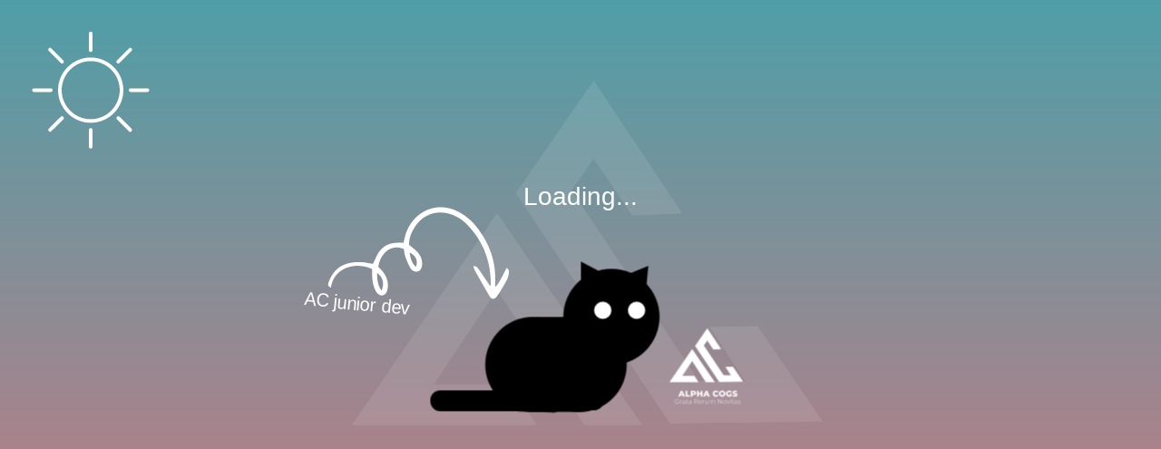

--- FILE ---
content_type: text/html; charset=utf-8
request_url: https://alphacogs.com/projects/telestream-gallery
body_size: 35108
content:
<!DOCTYPE html><html lang="en" data-critters-container><head><link rel="preconnect" href="https://fonts.gstatic.com" crossorigin>
  <meta charset="utf-8">
  <title>Alpha Cogs Telestream - Gallery</title>
  <base href="/">
  <meta name="description" content="Kumulate Gallery is your online storefront. Your B2B or B2C customers can find, preview, buy and download your video content whenever they want.">
  <meta name="keywords" content="Angular, RxJS, JavaScript, IoT, Cloud Servers, Cloud, AWS, OTT, Media Assets Managment, Sport, Fahion and Luxury, Team Augmentation, React Native, Media Service Development">
  <meta name="apple-mobile-web-app-capable" content="yes">
  <meta name="viewport" content="width=device-width, height=device-height">
  <meta http-equiv="ScreenOrientation" content="autoRotate:disabled">

  <!-- Open Graph / Facebook -->
  <meta property="og:url" id="og-url" content="https://alphacogs.com">
  <meta property="og:type" content="website">
  <meta property="og:title" content="Alpha Cogs - Grata Rerum Novitas">
  <meta property="og:description" content="Alpha Cogs is Software and Design Agency specialised in developing solutions for a diverse plethora of sectors such as Sport, Media, Luxury and Fashion, Health Care, industries and more">
  <meta property="og:image" content="https://alphacogs.com/assets/img/ac_icons/alphacogs_metatag.png">
  <script>
    var today = new Date();
    var date = today.getFullYear()+'-'+(today.getMonth()+1)+'-'+today.getDate();
    var og_content = document.getElementById('og-url').content;
    document.getElementById('og-url').content = og_content + '/?timestamp=' + date;
  </script>

  <!--        Twitter        -->
  <meta name="twitter:card" content="summary_large_image">
  <meta property="twitter:domain" content="alphacogs.com">
  <meta property="twitter:url" content="https://alphacogs.com">
  <meta name="twitter:title" content="Alpha Cogs - Grata Rerum Novitas">
  <meta name="twitter:description" content="Alpha Cogs is Software and Design Agency specialised in developing solutions for a diverse plethora of sectors such as Sport, Media, Luxury and Fashion, Health Care, industries and more">
  <meta name="twitter:image" content="https://alphacogs.com/assets/img/ac_icons/alphacogs_metatag.png">

  <!--       Favicons        -->
  <link rel="icon" href="./favicon.ico" sizes="any">
  <link rel="icon" href="./assets/img/ac_icons/favicon-16x16.png" sizes="16x16">
  <link rel="icon" href="./assets/img/ac_icons/favicon-32x32.png" sizes="32x32">
  <link rel="icon" type="image/png" href="./assets/img/ac_icons/favicon-96x96.png">
  <link rel="manifest" href="./site.webmanifest">
  <link rel="mask-icon" href="./assets/img/ac_icons/safari-pinned-tab.svg">

  <link rel="apple-touch-icon" href="./assets/img/ac_icons/apple-touch-icon.png">
  <meta name="msapplication-config" content="browserconfig.xml">

  <!--    Fonts and icons    -->
  <style>/* devanagari */
@font-face {
  font-family: 'Poppins';
  font-style: normal;
  font-weight: 200;
  src: url(https://fonts.gstatic.com/s/poppins/v24/pxiByp8kv8JHgFVrLFj_Z11lFc-K.woff2) format('woff2');
  unicode-range: U+0900-097F, U+1CD0-1CF9, U+200C-200D, U+20A8, U+20B9, U+20F0, U+25CC, U+A830-A839, U+A8E0-A8FF, U+11B00-11B09;
}
/* latin-ext */
@font-face {
  font-family: 'Poppins';
  font-style: normal;
  font-weight: 200;
  src: url(https://fonts.gstatic.com/s/poppins/v24/pxiByp8kv8JHgFVrLFj_Z1JlFc-K.woff2) format('woff2');
  unicode-range: U+0100-02BA, U+02BD-02C5, U+02C7-02CC, U+02CE-02D7, U+02DD-02FF, U+0304, U+0308, U+0329, U+1D00-1DBF, U+1E00-1E9F, U+1EF2-1EFF, U+2020, U+20A0-20AB, U+20AD-20C0, U+2113, U+2C60-2C7F, U+A720-A7FF;
}
/* latin */
@font-face {
  font-family: 'Poppins';
  font-style: normal;
  font-weight: 200;
  src: url(https://fonts.gstatic.com/s/poppins/v24/pxiByp8kv8JHgFVrLFj_Z1xlFQ.woff2) format('woff2');
  unicode-range: U+0000-00FF, U+0131, U+0152-0153, U+02BB-02BC, U+02C6, U+02DA, U+02DC, U+0304, U+0308, U+0329, U+2000-206F, U+20AC, U+2122, U+2191, U+2193, U+2212, U+2215, U+FEFF, U+FFFD;
}
/* devanagari */
@font-face {
  font-family: 'Poppins';
  font-style: normal;
  font-weight: 300;
  src: url(https://fonts.gstatic.com/s/poppins/v24/pxiByp8kv8JHgFVrLDz8Z11lFc-K.woff2) format('woff2');
  unicode-range: U+0900-097F, U+1CD0-1CF9, U+200C-200D, U+20A8, U+20B9, U+20F0, U+25CC, U+A830-A839, U+A8E0-A8FF, U+11B00-11B09;
}
/* latin-ext */
@font-face {
  font-family: 'Poppins';
  font-style: normal;
  font-weight: 300;
  src: url(https://fonts.gstatic.com/s/poppins/v24/pxiByp8kv8JHgFVrLDz8Z1JlFc-K.woff2) format('woff2');
  unicode-range: U+0100-02BA, U+02BD-02C5, U+02C7-02CC, U+02CE-02D7, U+02DD-02FF, U+0304, U+0308, U+0329, U+1D00-1DBF, U+1E00-1E9F, U+1EF2-1EFF, U+2020, U+20A0-20AB, U+20AD-20C0, U+2113, U+2C60-2C7F, U+A720-A7FF;
}
/* latin */
@font-face {
  font-family: 'Poppins';
  font-style: normal;
  font-weight: 300;
  src: url(https://fonts.gstatic.com/s/poppins/v24/pxiByp8kv8JHgFVrLDz8Z1xlFQ.woff2) format('woff2');
  unicode-range: U+0000-00FF, U+0131, U+0152-0153, U+02BB-02BC, U+02C6, U+02DA, U+02DC, U+0304, U+0308, U+0329, U+2000-206F, U+20AC, U+2122, U+2191, U+2193, U+2212, U+2215, U+FEFF, U+FFFD;
}
/* devanagari */
@font-face {
  font-family: 'Poppins';
  font-style: normal;
  font-weight: 400;
  src: url(https://fonts.gstatic.com/s/poppins/v24/pxiEyp8kv8JHgFVrJJbecmNE.woff2) format('woff2');
  unicode-range: U+0900-097F, U+1CD0-1CF9, U+200C-200D, U+20A8, U+20B9, U+20F0, U+25CC, U+A830-A839, U+A8E0-A8FF, U+11B00-11B09;
}
/* latin-ext */
@font-face {
  font-family: 'Poppins';
  font-style: normal;
  font-weight: 400;
  src: url(https://fonts.gstatic.com/s/poppins/v24/pxiEyp8kv8JHgFVrJJnecmNE.woff2) format('woff2');
  unicode-range: U+0100-02BA, U+02BD-02C5, U+02C7-02CC, U+02CE-02D7, U+02DD-02FF, U+0304, U+0308, U+0329, U+1D00-1DBF, U+1E00-1E9F, U+1EF2-1EFF, U+2020, U+20A0-20AB, U+20AD-20C0, U+2113, U+2C60-2C7F, U+A720-A7FF;
}
/* latin */
@font-face {
  font-family: 'Poppins';
  font-style: normal;
  font-weight: 400;
  src: url(https://fonts.gstatic.com/s/poppins/v24/pxiEyp8kv8JHgFVrJJfecg.woff2) format('woff2');
  unicode-range: U+0000-00FF, U+0131, U+0152-0153, U+02BB-02BC, U+02C6, U+02DA, U+02DC, U+0304, U+0308, U+0329, U+2000-206F, U+20AC, U+2122, U+2191, U+2193, U+2212, U+2215, U+FEFF, U+FFFD;
}
/* devanagari */
@font-face {
  font-family: 'Poppins';
  font-style: normal;
  font-weight: 600;
  src: url(https://fonts.gstatic.com/s/poppins/v24/pxiByp8kv8JHgFVrLEj6Z11lFc-K.woff2) format('woff2');
  unicode-range: U+0900-097F, U+1CD0-1CF9, U+200C-200D, U+20A8, U+20B9, U+20F0, U+25CC, U+A830-A839, U+A8E0-A8FF, U+11B00-11B09;
}
/* latin-ext */
@font-face {
  font-family: 'Poppins';
  font-style: normal;
  font-weight: 600;
  src: url(https://fonts.gstatic.com/s/poppins/v24/pxiByp8kv8JHgFVrLEj6Z1JlFc-K.woff2) format('woff2');
  unicode-range: U+0100-02BA, U+02BD-02C5, U+02C7-02CC, U+02CE-02D7, U+02DD-02FF, U+0304, U+0308, U+0329, U+1D00-1DBF, U+1E00-1E9F, U+1EF2-1EFF, U+2020, U+20A0-20AB, U+20AD-20C0, U+2113, U+2C60-2C7F, U+A720-A7FF;
}
/* latin */
@font-face {
  font-family: 'Poppins';
  font-style: normal;
  font-weight: 600;
  src: url(https://fonts.gstatic.com/s/poppins/v24/pxiByp8kv8JHgFVrLEj6Z1xlFQ.woff2) format('woff2');
  unicode-range: U+0000-00FF, U+0131, U+0152-0153, U+02BB-02BC, U+02C6, U+02DA, U+02DC, U+0304, U+0308, U+0329, U+2000-206F, U+20AC, U+2122, U+2191, U+2193, U+2212, U+2215, U+FEFF, U+FFFD;
}
/* devanagari */
@font-face {
  font-family: 'Poppins';
  font-style: normal;
  font-weight: 700;
  src: url(https://fonts.gstatic.com/s/poppins/v24/pxiByp8kv8JHgFVrLCz7Z11lFc-K.woff2) format('woff2');
  unicode-range: U+0900-097F, U+1CD0-1CF9, U+200C-200D, U+20A8, U+20B9, U+20F0, U+25CC, U+A830-A839, U+A8E0-A8FF, U+11B00-11B09;
}
/* latin-ext */
@font-face {
  font-family: 'Poppins';
  font-style: normal;
  font-weight: 700;
  src: url(https://fonts.gstatic.com/s/poppins/v24/pxiByp8kv8JHgFVrLCz7Z1JlFc-K.woff2) format('woff2');
  unicode-range: U+0100-02BA, U+02BD-02C5, U+02C7-02CC, U+02CE-02D7, U+02DD-02FF, U+0304, U+0308, U+0329, U+1D00-1DBF, U+1E00-1E9F, U+1EF2-1EFF, U+2020, U+20A0-20AB, U+20AD-20C0, U+2113, U+2C60-2C7F, U+A720-A7FF;
}
/* latin */
@font-face {
  font-family: 'Poppins';
  font-style: normal;
  font-weight: 700;
  src: url(https://fonts.gstatic.com/s/poppins/v24/pxiByp8kv8JHgFVrLCz7Z1xlFQ.woff2) format('woff2');
  unicode-range: U+0000-00FF, U+0131, U+0152-0153, U+02BB-02BC, U+02C6, U+02DA, U+02DC, U+0304, U+0308, U+0329, U+2000-206F, U+20AC, U+2122, U+2191, U+2193, U+2212, U+2215, U+FEFF, U+FFFD;
}
/* devanagari */
@font-face {
  font-family: 'Poppins';
  font-style: normal;
  font-weight: 800;
  src: url(https://fonts.gstatic.com/s/poppins/v24/pxiByp8kv8JHgFVrLDD4Z11lFc-K.woff2) format('woff2');
  unicode-range: U+0900-097F, U+1CD0-1CF9, U+200C-200D, U+20A8, U+20B9, U+20F0, U+25CC, U+A830-A839, U+A8E0-A8FF, U+11B00-11B09;
}
/* latin-ext */
@font-face {
  font-family: 'Poppins';
  font-style: normal;
  font-weight: 800;
  src: url(https://fonts.gstatic.com/s/poppins/v24/pxiByp8kv8JHgFVrLDD4Z1JlFc-K.woff2) format('woff2');
  unicode-range: U+0100-02BA, U+02BD-02C5, U+02C7-02CC, U+02CE-02D7, U+02DD-02FF, U+0304, U+0308, U+0329, U+1D00-1DBF, U+1E00-1E9F, U+1EF2-1EFF, U+2020, U+20A0-20AB, U+20AD-20C0, U+2113, U+2C60-2C7F, U+A720-A7FF;
}
/* latin */
@font-face {
  font-family: 'Poppins';
  font-style: normal;
  font-weight: 800;
  src: url(https://fonts.gstatic.com/s/poppins/v24/pxiByp8kv8JHgFVrLDD4Z1xlFQ.woff2) format('woff2');
  unicode-range: U+0000-00FF, U+0131, U+0152-0153, U+02BB-02BC, U+02C6, U+02DA, U+02DC, U+0304, U+0308, U+0329, U+2000-206F, U+20AC, U+2122, U+2191, U+2193, U+2212, U+2215, U+FEFF, U+FFFD;
}
</style>
  <style>/* cyrillic-ext */
@font-face {
  font-family: 'Montserrat';
  font-style: normal;
  font-weight: 200;
  src: url(https://fonts.gstatic.com/s/montserrat/v31/JTUSjIg1_i6t8kCHKm459WRhyzbi.woff2) format('woff2');
  unicode-range: U+0460-052F, U+1C80-1C8A, U+20B4, U+2DE0-2DFF, U+A640-A69F, U+FE2E-FE2F;
}
/* cyrillic */
@font-face {
  font-family: 'Montserrat';
  font-style: normal;
  font-weight: 200;
  src: url(https://fonts.gstatic.com/s/montserrat/v31/JTUSjIg1_i6t8kCHKm459W1hyzbi.woff2) format('woff2');
  unicode-range: U+0301, U+0400-045F, U+0490-0491, U+04B0-04B1, U+2116;
}
/* vietnamese */
@font-face {
  font-family: 'Montserrat';
  font-style: normal;
  font-weight: 200;
  src: url(https://fonts.gstatic.com/s/montserrat/v31/JTUSjIg1_i6t8kCHKm459WZhyzbi.woff2) format('woff2');
  unicode-range: U+0102-0103, U+0110-0111, U+0128-0129, U+0168-0169, U+01A0-01A1, U+01AF-01B0, U+0300-0301, U+0303-0304, U+0308-0309, U+0323, U+0329, U+1EA0-1EF9, U+20AB;
}
/* latin-ext */
@font-face {
  font-family: 'Montserrat';
  font-style: normal;
  font-weight: 200;
  src: url(https://fonts.gstatic.com/s/montserrat/v31/JTUSjIg1_i6t8kCHKm459Wdhyzbi.woff2) format('woff2');
  unicode-range: U+0100-02BA, U+02BD-02C5, U+02C7-02CC, U+02CE-02D7, U+02DD-02FF, U+0304, U+0308, U+0329, U+1D00-1DBF, U+1E00-1E9F, U+1EF2-1EFF, U+2020, U+20A0-20AB, U+20AD-20C0, U+2113, U+2C60-2C7F, U+A720-A7FF;
}
/* latin */
@font-face {
  font-family: 'Montserrat';
  font-style: normal;
  font-weight: 200;
  src: url(https://fonts.gstatic.com/s/montserrat/v31/JTUSjIg1_i6t8kCHKm459Wlhyw.woff2) format('woff2');
  unicode-range: U+0000-00FF, U+0131, U+0152-0153, U+02BB-02BC, U+02C6, U+02DA, U+02DC, U+0304, U+0308, U+0329, U+2000-206F, U+20AC, U+2122, U+2191, U+2193, U+2212, U+2215, U+FEFF, U+FFFD;
}
/* cyrillic-ext */
@font-face {
  font-family: 'Montserrat';
  font-style: normal;
  font-weight: 300;
  src: url(https://fonts.gstatic.com/s/montserrat/v31/JTUSjIg1_i6t8kCHKm459WRhyzbi.woff2) format('woff2');
  unicode-range: U+0460-052F, U+1C80-1C8A, U+20B4, U+2DE0-2DFF, U+A640-A69F, U+FE2E-FE2F;
}
/* cyrillic */
@font-face {
  font-family: 'Montserrat';
  font-style: normal;
  font-weight: 300;
  src: url(https://fonts.gstatic.com/s/montserrat/v31/JTUSjIg1_i6t8kCHKm459W1hyzbi.woff2) format('woff2');
  unicode-range: U+0301, U+0400-045F, U+0490-0491, U+04B0-04B1, U+2116;
}
/* vietnamese */
@font-face {
  font-family: 'Montserrat';
  font-style: normal;
  font-weight: 300;
  src: url(https://fonts.gstatic.com/s/montserrat/v31/JTUSjIg1_i6t8kCHKm459WZhyzbi.woff2) format('woff2');
  unicode-range: U+0102-0103, U+0110-0111, U+0128-0129, U+0168-0169, U+01A0-01A1, U+01AF-01B0, U+0300-0301, U+0303-0304, U+0308-0309, U+0323, U+0329, U+1EA0-1EF9, U+20AB;
}
/* latin-ext */
@font-face {
  font-family: 'Montserrat';
  font-style: normal;
  font-weight: 300;
  src: url(https://fonts.gstatic.com/s/montserrat/v31/JTUSjIg1_i6t8kCHKm459Wdhyzbi.woff2) format('woff2');
  unicode-range: U+0100-02BA, U+02BD-02C5, U+02C7-02CC, U+02CE-02D7, U+02DD-02FF, U+0304, U+0308, U+0329, U+1D00-1DBF, U+1E00-1E9F, U+1EF2-1EFF, U+2020, U+20A0-20AB, U+20AD-20C0, U+2113, U+2C60-2C7F, U+A720-A7FF;
}
/* latin */
@font-face {
  font-family: 'Montserrat';
  font-style: normal;
  font-weight: 300;
  src: url(https://fonts.gstatic.com/s/montserrat/v31/JTUSjIg1_i6t8kCHKm459Wlhyw.woff2) format('woff2');
  unicode-range: U+0000-00FF, U+0131, U+0152-0153, U+02BB-02BC, U+02C6, U+02DA, U+02DC, U+0304, U+0308, U+0329, U+2000-206F, U+20AC, U+2122, U+2191, U+2193, U+2212, U+2215, U+FEFF, U+FFFD;
}
/* cyrillic-ext */
@font-face {
  font-family: 'Montserrat';
  font-style: normal;
  font-weight: 400;
  src: url(https://fonts.gstatic.com/s/montserrat/v31/JTUSjIg1_i6t8kCHKm459WRhyzbi.woff2) format('woff2');
  unicode-range: U+0460-052F, U+1C80-1C8A, U+20B4, U+2DE0-2DFF, U+A640-A69F, U+FE2E-FE2F;
}
/* cyrillic */
@font-face {
  font-family: 'Montserrat';
  font-style: normal;
  font-weight: 400;
  src: url(https://fonts.gstatic.com/s/montserrat/v31/JTUSjIg1_i6t8kCHKm459W1hyzbi.woff2) format('woff2');
  unicode-range: U+0301, U+0400-045F, U+0490-0491, U+04B0-04B1, U+2116;
}
/* vietnamese */
@font-face {
  font-family: 'Montserrat';
  font-style: normal;
  font-weight: 400;
  src: url(https://fonts.gstatic.com/s/montserrat/v31/JTUSjIg1_i6t8kCHKm459WZhyzbi.woff2) format('woff2');
  unicode-range: U+0102-0103, U+0110-0111, U+0128-0129, U+0168-0169, U+01A0-01A1, U+01AF-01B0, U+0300-0301, U+0303-0304, U+0308-0309, U+0323, U+0329, U+1EA0-1EF9, U+20AB;
}
/* latin-ext */
@font-face {
  font-family: 'Montserrat';
  font-style: normal;
  font-weight: 400;
  src: url(https://fonts.gstatic.com/s/montserrat/v31/JTUSjIg1_i6t8kCHKm459Wdhyzbi.woff2) format('woff2');
  unicode-range: U+0100-02BA, U+02BD-02C5, U+02C7-02CC, U+02CE-02D7, U+02DD-02FF, U+0304, U+0308, U+0329, U+1D00-1DBF, U+1E00-1E9F, U+1EF2-1EFF, U+2020, U+20A0-20AB, U+20AD-20C0, U+2113, U+2C60-2C7F, U+A720-A7FF;
}
/* latin */
@font-face {
  font-family: 'Montserrat';
  font-style: normal;
  font-weight: 400;
  src: url(https://fonts.gstatic.com/s/montserrat/v31/JTUSjIg1_i6t8kCHKm459Wlhyw.woff2) format('woff2');
  unicode-range: U+0000-00FF, U+0131, U+0152-0153, U+02BB-02BC, U+02C6, U+02DA, U+02DC, U+0304, U+0308, U+0329, U+2000-206F, U+20AC, U+2122, U+2191, U+2193, U+2212, U+2215, U+FEFF, U+FFFD;
}
/* cyrillic-ext */
@font-face {
  font-family: 'Montserrat';
  font-style: normal;
  font-weight: 600;
  src: url(https://fonts.gstatic.com/s/montserrat/v31/JTUSjIg1_i6t8kCHKm459WRhyzbi.woff2) format('woff2');
  unicode-range: U+0460-052F, U+1C80-1C8A, U+20B4, U+2DE0-2DFF, U+A640-A69F, U+FE2E-FE2F;
}
/* cyrillic */
@font-face {
  font-family: 'Montserrat';
  font-style: normal;
  font-weight: 600;
  src: url(https://fonts.gstatic.com/s/montserrat/v31/JTUSjIg1_i6t8kCHKm459W1hyzbi.woff2) format('woff2');
  unicode-range: U+0301, U+0400-045F, U+0490-0491, U+04B0-04B1, U+2116;
}
/* vietnamese */
@font-face {
  font-family: 'Montserrat';
  font-style: normal;
  font-weight: 600;
  src: url(https://fonts.gstatic.com/s/montserrat/v31/JTUSjIg1_i6t8kCHKm459WZhyzbi.woff2) format('woff2');
  unicode-range: U+0102-0103, U+0110-0111, U+0128-0129, U+0168-0169, U+01A0-01A1, U+01AF-01B0, U+0300-0301, U+0303-0304, U+0308-0309, U+0323, U+0329, U+1EA0-1EF9, U+20AB;
}
/* latin-ext */
@font-face {
  font-family: 'Montserrat';
  font-style: normal;
  font-weight: 600;
  src: url(https://fonts.gstatic.com/s/montserrat/v31/JTUSjIg1_i6t8kCHKm459Wdhyzbi.woff2) format('woff2');
  unicode-range: U+0100-02BA, U+02BD-02C5, U+02C7-02CC, U+02CE-02D7, U+02DD-02FF, U+0304, U+0308, U+0329, U+1D00-1DBF, U+1E00-1E9F, U+1EF2-1EFF, U+2020, U+20A0-20AB, U+20AD-20C0, U+2113, U+2C60-2C7F, U+A720-A7FF;
}
/* latin */
@font-face {
  font-family: 'Montserrat';
  font-style: normal;
  font-weight: 600;
  src: url(https://fonts.gstatic.com/s/montserrat/v31/JTUSjIg1_i6t8kCHKm459Wlhyw.woff2) format('woff2');
  unicode-range: U+0000-00FF, U+0131, U+0152-0153, U+02BB-02BC, U+02C6, U+02DA, U+02DC, U+0304, U+0308, U+0329, U+2000-206F, U+20AC, U+2122, U+2191, U+2193, U+2212, U+2215, U+FEFF, U+FFFD;
}
/* cyrillic-ext */
@font-face {
  font-family: 'Montserrat';
  font-style: normal;
  font-weight: 700;
  src: url(https://fonts.gstatic.com/s/montserrat/v31/JTUSjIg1_i6t8kCHKm459WRhyzbi.woff2) format('woff2');
  unicode-range: U+0460-052F, U+1C80-1C8A, U+20B4, U+2DE0-2DFF, U+A640-A69F, U+FE2E-FE2F;
}
/* cyrillic */
@font-face {
  font-family: 'Montserrat';
  font-style: normal;
  font-weight: 700;
  src: url(https://fonts.gstatic.com/s/montserrat/v31/JTUSjIg1_i6t8kCHKm459W1hyzbi.woff2) format('woff2');
  unicode-range: U+0301, U+0400-045F, U+0490-0491, U+04B0-04B1, U+2116;
}
/* vietnamese */
@font-face {
  font-family: 'Montserrat';
  font-style: normal;
  font-weight: 700;
  src: url(https://fonts.gstatic.com/s/montserrat/v31/JTUSjIg1_i6t8kCHKm459WZhyzbi.woff2) format('woff2');
  unicode-range: U+0102-0103, U+0110-0111, U+0128-0129, U+0168-0169, U+01A0-01A1, U+01AF-01B0, U+0300-0301, U+0303-0304, U+0308-0309, U+0323, U+0329, U+1EA0-1EF9, U+20AB;
}
/* latin-ext */
@font-face {
  font-family: 'Montserrat';
  font-style: normal;
  font-weight: 700;
  src: url(https://fonts.gstatic.com/s/montserrat/v31/JTUSjIg1_i6t8kCHKm459Wdhyzbi.woff2) format('woff2');
  unicode-range: U+0100-02BA, U+02BD-02C5, U+02C7-02CC, U+02CE-02D7, U+02DD-02FF, U+0304, U+0308, U+0329, U+1D00-1DBF, U+1E00-1E9F, U+1EF2-1EFF, U+2020, U+20A0-20AB, U+20AD-20C0, U+2113, U+2C60-2C7F, U+A720-A7FF;
}
/* latin */
@font-face {
  font-family: 'Montserrat';
  font-style: normal;
  font-weight: 700;
  src: url(https://fonts.gstatic.com/s/montserrat/v31/JTUSjIg1_i6t8kCHKm459Wlhyw.woff2) format('woff2');
  unicode-range: U+0000-00FF, U+0131, U+0152-0153, U+02BB-02BC, U+02C6, U+02DA, U+02DC, U+0304, U+0308, U+0329, U+2000-206F, U+20AC, U+2122, U+2191, U+2193, U+2212, U+2215, U+FEFF, U+FFFD;
}
/* cyrillic-ext */
@font-face {
  font-family: 'Montserrat';
  font-style: normal;
  font-weight: 800;
  src: url(https://fonts.gstatic.com/s/montserrat/v31/JTUSjIg1_i6t8kCHKm459WRhyzbi.woff2) format('woff2');
  unicode-range: U+0460-052F, U+1C80-1C8A, U+20B4, U+2DE0-2DFF, U+A640-A69F, U+FE2E-FE2F;
}
/* cyrillic */
@font-face {
  font-family: 'Montserrat';
  font-style: normal;
  font-weight: 800;
  src: url(https://fonts.gstatic.com/s/montserrat/v31/JTUSjIg1_i6t8kCHKm459W1hyzbi.woff2) format('woff2');
  unicode-range: U+0301, U+0400-045F, U+0490-0491, U+04B0-04B1, U+2116;
}
/* vietnamese */
@font-face {
  font-family: 'Montserrat';
  font-style: normal;
  font-weight: 800;
  src: url(https://fonts.gstatic.com/s/montserrat/v31/JTUSjIg1_i6t8kCHKm459WZhyzbi.woff2) format('woff2');
  unicode-range: U+0102-0103, U+0110-0111, U+0128-0129, U+0168-0169, U+01A0-01A1, U+01AF-01B0, U+0300-0301, U+0303-0304, U+0308-0309, U+0323, U+0329, U+1EA0-1EF9, U+20AB;
}
/* latin-ext */
@font-face {
  font-family: 'Montserrat';
  font-style: normal;
  font-weight: 800;
  src: url(https://fonts.gstatic.com/s/montserrat/v31/JTUSjIg1_i6t8kCHKm459Wdhyzbi.woff2) format('woff2');
  unicode-range: U+0100-02BA, U+02BD-02C5, U+02C7-02CC, U+02CE-02D7, U+02DD-02FF, U+0304, U+0308, U+0329, U+1D00-1DBF, U+1E00-1E9F, U+1EF2-1EFF, U+2020, U+20A0-20AB, U+20AD-20C0, U+2113, U+2C60-2C7F, U+A720-A7FF;
}
/* latin */
@font-face {
  font-family: 'Montserrat';
  font-style: normal;
  font-weight: 800;
  src: url(https://fonts.gstatic.com/s/montserrat/v31/JTUSjIg1_i6t8kCHKm459Wlhyw.woff2) format('woff2');
  unicode-range: U+0000-00FF, U+0131, U+0152-0153, U+02BB-02BC, U+02C6, U+02DA, U+02DC, U+0304, U+0308, U+0329, U+2000-206F, U+20AC, U+2122, U+2191, U+2193, U+2212, U+2215, U+FEFF, U+FFFD;
}
</style>
  <style>/* cyrillic-ext */
@font-face {
  font-family: 'Roboto';
  font-style: normal;
  font-weight: 200;
  font-stretch: 100%;
  src: url(https://fonts.gstatic.com/s/roboto/v50/KFO7CnqEu92Fr1ME7kSn66aGLdTylUAMa3GUBGEe.woff2) format('woff2');
  unicode-range: U+0460-052F, U+1C80-1C8A, U+20B4, U+2DE0-2DFF, U+A640-A69F, U+FE2E-FE2F;
}
/* cyrillic */
@font-face {
  font-family: 'Roboto';
  font-style: normal;
  font-weight: 200;
  font-stretch: 100%;
  src: url(https://fonts.gstatic.com/s/roboto/v50/KFO7CnqEu92Fr1ME7kSn66aGLdTylUAMa3iUBGEe.woff2) format('woff2');
  unicode-range: U+0301, U+0400-045F, U+0490-0491, U+04B0-04B1, U+2116;
}
/* greek-ext */
@font-face {
  font-family: 'Roboto';
  font-style: normal;
  font-weight: 200;
  font-stretch: 100%;
  src: url(https://fonts.gstatic.com/s/roboto/v50/KFO7CnqEu92Fr1ME7kSn66aGLdTylUAMa3CUBGEe.woff2) format('woff2');
  unicode-range: U+1F00-1FFF;
}
/* greek */
@font-face {
  font-family: 'Roboto';
  font-style: normal;
  font-weight: 200;
  font-stretch: 100%;
  src: url(https://fonts.gstatic.com/s/roboto/v50/KFO7CnqEu92Fr1ME7kSn66aGLdTylUAMa3-UBGEe.woff2) format('woff2');
  unicode-range: U+0370-0377, U+037A-037F, U+0384-038A, U+038C, U+038E-03A1, U+03A3-03FF;
}
/* math */
@font-face {
  font-family: 'Roboto';
  font-style: normal;
  font-weight: 200;
  font-stretch: 100%;
  src: url(https://fonts.gstatic.com/s/roboto/v50/KFO7CnqEu92Fr1ME7kSn66aGLdTylUAMawCUBGEe.woff2) format('woff2');
  unicode-range: U+0302-0303, U+0305, U+0307-0308, U+0310, U+0312, U+0315, U+031A, U+0326-0327, U+032C, U+032F-0330, U+0332-0333, U+0338, U+033A, U+0346, U+034D, U+0391-03A1, U+03A3-03A9, U+03B1-03C9, U+03D1, U+03D5-03D6, U+03F0-03F1, U+03F4-03F5, U+2016-2017, U+2034-2038, U+203C, U+2040, U+2043, U+2047, U+2050, U+2057, U+205F, U+2070-2071, U+2074-208E, U+2090-209C, U+20D0-20DC, U+20E1, U+20E5-20EF, U+2100-2112, U+2114-2115, U+2117-2121, U+2123-214F, U+2190, U+2192, U+2194-21AE, U+21B0-21E5, U+21F1-21F2, U+21F4-2211, U+2213-2214, U+2216-22FF, U+2308-230B, U+2310, U+2319, U+231C-2321, U+2336-237A, U+237C, U+2395, U+239B-23B7, U+23D0, U+23DC-23E1, U+2474-2475, U+25AF, U+25B3, U+25B7, U+25BD, U+25C1, U+25CA, U+25CC, U+25FB, U+266D-266F, U+27C0-27FF, U+2900-2AFF, U+2B0E-2B11, U+2B30-2B4C, U+2BFE, U+3030, U+FF5B, U+FF5D, U+1D400-1D7FF, U+1EE00-1EEFF;
}
/* symbols */
@font-face {
  font-family: 'Roboto';
  font-style: normal;
  font-weight: 200;
  font-stretch: 100%;
  src: url(https://fonts.gstatic.com/s/roboto/v50/KFO7CnqEu92Fr1ME7kSn66aGLdTylUAMaxKUBGEe.woff2) format('woff2');
  unicode-range: U+0001-000C, U+000E-001F, U+007F-009F, U+20DD-20E0, U+20E2-20E4, U+2150-218F, U+2190, U+2192, U+2194-2199, U+21AF, U+21E6-21F0, U+21F3, U+2218-2219, U+2299, U+22C4-22C6, U+2300-243F, U+2440-244A, U+2460-24FF, U+25A0-27BF, U+2800-28FF, U+2921-2922, U+2981, U+29BF, U+29EB, U+2B00-2BFF, U+4DC0-4DFF, U+FFF9-FFFB, U+10140-1018E, U+10190-1019C, U+101A0, U+101D0-101FD, U+102E0-102FB, U+10E60-10E7E, U+1D2C0-1D2D3, U+1D2E0-1D37F, U+1F000-1F0FF, U+1F100-1F1AD, U+1F1E6-1F1FF, U+1F30D-1F30F, U+1F315, U+1F31C, U+1F31E, U+1F320-1F32C, U+1F336, U+1F378, U+1F37D, U+1F382, U+1F393-1F39F, U+1F3A7-1F3A8, U+1F3AC-1F3AF, U+1F3C2, U+1F3C4-1F3C6, U+1F3CA-1F3CE, U+1F3D4-1F3E0, U+1F3ED, U+1F3F1-1F3F3, U+1F3F5-1F3F7, U+1F408, U+1F415, U+1F41F, U+1F426, U+1F43F, U+1F441-1F442, U+1F444, U+1F446-1F449, U+1F44C-1F44E, U+1F453, U+1F46A, U+1F47D, U+1F4A3, U+1F4B0, U+1F4B3, U+1F4B9, U+1F4BB, U+1F4BF, U+1F4C8-1F4CB, U+1F4D6, U+1F4DA, U+1F4DF, U+1F4E3-1F4E6, U+1F4EA-1F4ED, U+1F4F7, U+1F4F9-1F4FB, U+1F4FD-1F4FE, U+1F503, U+1F507-1F50B, U+1F50D, U+1F512-1F513, U+1F53E-1F54A, U+1F54F-1F5FA, U+1F610, U+1F650-1F67F, U+1F687, U+1F68D, U+1F691, U+1F694, U+1F698, U+1F6AD, U+1F6B2, U+1F6B9-1F6BA, U+1F6BC, U+1F6C6-1F6CF, U+1F6D3-1F6D7, U+1F6E0-1F6EA, U+1F6F0-1F6F3, U+1F6F7-1F6FC, U+1F700-1F7FF, U+1F800-1F80B, U+1F810-1F847, U+1F850-1F859, U+1F860-1F887, U+1F890-1F8AD, U+1F8B0-1F8BB, U+1F8C0-1F8C1, U+1F900-1F90B, U+1F93B, U+1F946, U+1F984, U+1F996, U+1F9E9, U+1FA00-1FA6F, U+1FA70-1FA7C, U+1FA80-1FA89, U+1FA8F-1FAC6, U+1FACE-1FADC, U+1FADF-1FAE9, U+1FAF0-1FAF8, U+1FB00-1FBFF;
}
/* vietnamese */
@font-face {
  font-family: 'Roboto';
  font-style: normal;
  font-weight: 200;
  font-stretch: 100%;
  src: url(https://fonts.gstatic.com/s/roboto/v50/KFO7CnqEu92Fr1ME7kSn66aGLdTylUAMa3OUBGEe.woff2) format('woff2');
  unicode-range: U+0102-0103, U+0110-0111, U+0128-0129, U+0168-0169, U+01A0-01A1, U+01AF-01B0, U+0300-0301, U+0303-0304, U+0308-0309, U+0323, U+0329, U+1EA0-1EF9, U+20AB;
}
/* latin-ext */
@font-face {
  font-family: 'Roboto';
  font-style: normal;
  font-weight: 200;
  font-stretch: 100%;
  src: url(https://fonts.gstatic.com/s/roboto/v50/KFO7CnqEu92Fr1ME7kSn66aGLdTylUAMa3KUBGEe.woff2) format('woff2');
  unicode-range: U+0100-02BA, U+02BD-02C5, U+02C7-02CC, U+02CE-02D7, U+02DD-02FF, U+0304, U+0308, U+0329, U+1D00-1DBF, U+1E00-1E9F, U+1EF2-1EFF, U+2020, U+20A0-20AB, U+20AD-20C0, U+2113, U+2C60-2C7F, U+A720-A7FF;
}
/* latin */
@font-face {
  font-family: 'Roboto';
  font-style: normal;
  font-weight: 200;
  font-stretch: 100%;
  src: url(https://fonts.gstatic.com/s/roboto/v50/KFO7CnqEu92Fr1ME7kSn66aGLdTylUAMa3yUBA.woff2) format('woff2');
  unicode-range: U+0000-00FF, U+0131, U+0152-0153, U+02BB-02BC, U+02C6, U+02DA, U+02DC, U+0304, U+0308, U+0329, U+2000-206F, U+20AC, U+2122, U+2191, U+2193, U+2212, U+2215, U+FEFF, U+FFFD;
}
/* cyrillic-ext */
@font-face {
  font-family: 'Roboto';
  font-style: normal;
  font-weight: 300;
  font-stretch: 100%;
  src: url(https://fonts.gstatic.com/s/roboto/v50/KFO7CnqEu92Fr1ME7kSn66aGLdTylUAMa3GUBGEe.woff2) format('woff2');
  unicode-range: U+0460-052F, U+1C80-1C8A, U+20B4, U+2DE0-2DFF, U+A640-A69F, U+FE2E-FE2F;
}
/* cyrillic */
@font-face {
  font-family: 'Roboto';
  font-style: normal;
  font-weight: 300;
  font-stretch: 100%;
  src: url(https://fonts.gstatic.com/s/roboto/v50/KFO7CnqEu92Fr1ME7kSn66aGLdTylUAMa3iUBGEe.woff2) format('woff2');
  unicode-range: U+0301, U+0400-045F, U+0490-0491, U+04B0-04B1, U+2116;
}
/* greek-ext */
@font-face {
  font-family: 'Roboto';
  font-style: normal;
  font-weight: 300;
  font-stretch: 100%;
  src: url(https://fonts.gstatic.com/s/roboto/v50/KFO7CnqEu92Fr1ME7kSn66aGLdTylUAMa3CUBGEe.woff2) format('woff2');
  unicode-range: U+1F00-1FFF;
}
/* greek */
@font-face {
  font-family: 'Roboto';
  font-style: normal;
  font-weight: 300;
  font-stretch: 100%;
  src: url(https://fonts.gstatic.com/s/roboto/v50/KFO7CnqEu92Fr1ME7kSn66aGLdTylUAMa3-UBGEe.woff2) format('woff2');
  unicode-range: U+0370-0377, U+037A-037F, U+0384-038A, U+038C, U+038E-03A1, U+03A3-03FF;
}
/* math */
@font-face {
  font-family: 'Roboto';
  font-style: normal;
  font-weight: 300;
  font-stretch: 100%;
  src: url(https://fonts.gstatic.com/s/roboto/v50/KFO7CnqEu92Fr1ME7kSn66aGLdTylUAMawCUBGEe.woff2) format('woff2');
  unicode-range: U+0302-0303, U+0305, U+0307-0308, U+0310, U+0312, U+0315, U+031A, U+0326-0327, U+032C, U+032F-0330, U+0332-0333, U+0338, U+033A, U+0346, U+034D, U+0391-03A1, U+03A3-03A9, U+03B1-03C9, U+03D1, U+03D5-03D6, U+03F0-03F1, U+03F4-03F5, U+2016-2017, U+2034-2038, U+203C, U+2040, U+2043, U+2047, U+2050, U+2057, U+205F, U+2070-2071, U+2074-208E, U+2090-209C, U+20D0-20DC, U+20E1, U+20E5-20EF, U+2100-2112, U+2114-2115, U+2117-2121, U+2123-214F, U+2190, U+2192, U+2194-21AE, U+21B0-21E5, U+21F1-21F2, U+21F4-2211, U+2213-2214, U+2216-22FF, U+2308-230B, U+2310, U+2319, U+231C-2321, U+2336-237A, U+237C, U+2395, U+239B-23B7, U+23D0, U+23DC-23E1, U+2474-2475, U+25AF, U+25B3, U+25B7, U+25BD, U+25C1, U+25CA, U+25CC, U+25FB, U+266D-266F, U+27C0-27FF, U+2900-2AFF, U+2B0E-2B11, U+2B30-2B4C, U+2BFE, U+3030, U+FF5B, U+FF5D, U+1D400-1D7FF, U+1EE00-1EEFF;
}
/* symbols */
@font-face {
  font-family: 'Roboto';
  font-style: normal;
  font-weight: 300;
  font-stretch: 100%;
  src: url(https://fonts.gstatic.com/s/roboto/v50/KFO7CnqEu92Fr1ME7kSn66aGLdTylUAMaxKUBGEe.woff2) format('woff2');
  unicode-range: U+0001-000C, U+000E-001F, U+007F-009F, U+20DD-20E0, U+20E2-20E4, U+2150-218F, U+2190, U+2192, U+2194-2199, U+21AF, U+21E6-21F0, U+21F3, U+2218-2219, U+2299, U+22C4-22C6, U+2300-243F, U+2440-244A, U+2460-24FF, U+25A0-27BF, U+2800-28FF, U+2921-2922, U+2981, U+29BF, U+29EB, U+2B00-2BFF, U+4DC0-4DFF, U+FFF9-FFFB, U+10140-1018E, U+10190-1019C, U+101A0, U+101D0-101FD, U+102E0-102FB, U+10E60-10E7E, U+1D2C0-1D2D3, U+1D2E0-1D37F, U+1F000-1F0FF, U+1F100-1F1AD, U+1F1E6-1F1FF, U+1F30D-1F30F, U+1F315, U+1F31C, U+1F31E, U+1F320-1F32C, U+1F336, U+1F378, U+1F37D, U+1F382, U+1F393-1F39F, U+1F3A7-1F3A8, U+1F3AC-1F3AF, U+1F3C2, U+1F3C4-1F3C6, U+1F3CA-1F3CE, U+1F3D4-1F3E0, U+1F3ED, U+1F3F1-1F3F3, U+1F3F5-1F3F7, U+1F408, U+1F415, U+1F41F, U+1F426, U+1F43F, U+1F441-1F442, U+1F444, U+1F446-1F449, U+1F44C-1F44E, U+1F453, U+1F46A, U+1F47D, U+1F4A3, U+1F4B0, U+1F4B3, U+1F4B9, U+1F4BB, U+1F4BF, U+1F4C8-1F4CB, U+1F4D6, U+1F4DA, U+1F4DF, U+1F4E3-1F4E6, U+1F4EA-1F4ED, U+1F4F7, U+1F4F9-1F4FB, U+1F4FD-1F4FE, U+1F503, U+1F507-1F50B, U+1F50D, U+1F512-1F513, U+1F53E-1F54A, U+1F54F-1F5FA, U+1F610, U+1F650-1F67F, U+1F687, U+1F68D, U+1F691, U+1F694, U+1F698, U+1F6AD, U+1F6B2, U+1F6B9-1F6BA, U+1F6BC, U+1F6C6-1F6CF, U+1F6D3-1F6D7, U+1F6E0-1F6EA, U+1F6F0-1F6F3, U+1F6F7-1F6FC, U+1F700-1F7FF, U+1F800-1F80B, U+1F810-1F847, U+1F850-1F859, U+1F860-1F887, U+1F890-1F8AD, U+1F8B0-1F8BB, U+1F8C0-1F8C1, U+1F900-1F90B, U+1F93B, U+1F946, U+1F984, U+1F996, U+1F9E9, U+1FA00-1FA6F, U+1FA70-1FA7C, U+1FA80-1FA89, U+1FA8F-1FAC6, U+1FACE-1FADC, U+1FADF-1FAE9, U+1FAF0-1FAF8, U+1FB00-1FBFF;
}
/* vietnamese */
@font-face {
  font-family: 'Roboto';
  font-style: normal;
  font-weight: 300;
  font-stretch: 100%;
  src: url(https://fonts.gstatic.com/s/roboto/v50/KFO7CnqEu92Fr1ME7kSn66aGLdTylUAMa3OUBGEe.woff2) format('woff2');
  unicode-range: U+0102-0103, U+0110-0111, U+0128-0129, U+0168-0169, U+01A0-01A1, U+01AF-01B0, U+0300-0301, U+0303-0304, U+0308-0309, U+0323, U+0329, U+1EA0-1EF9, U+20AB;
}
/* latin-ext */
@font-face {
  font-family: 'Roboto';
  font-style: normal;
  font-weight: 300;
  font-stretch: 100%;
  src: url(https://fonts.gstatic.com/s/roboto/v50/KFO7CnqEu92Fr1ME7kSn66aGLdTylUAMa3KUBGEe.woff2) format('woff2');
  unicode-range: U+0100-02BA, U+02BD-02C5, U+02C7-02CC, U+02CE-02D7, U+02DD-02FF, U+0304, U+0308, U+0329, U+1D00-1DBF, U+1E00-1E9F, U+1EF2-1EFF, U+2020, U+20A0-20AB, U+20AD-20C0, U+2113, U+2C60-2C7F, U+A720-A7FF;
}
/* latin */
@font-face {
  font-family: 'Roboto';
  font-style: normal;
  font-weight: 300;
  font-stretch: 100%;
  src: url(https://fonts.gstatic.com/s/roboto/v50/KFO7CnqEu92Fr1ME7kSn66aGLdTylUAMa3yUBA.woff2) format('woff2');
  unicode-range: U+0000-00FF, U+0131, U+0152-0153, U+02BB-02BC, U+02C6, U+02DA, U+02DC, U+0304, U+0308, U+0329, U+2000-206F, U+20AC, U+2122, U+2191, U+2193, U+2212, U+2215, U+FEFF, U+FFFD;
}
/* cyrillic-ext */
@font-face {
  font-family: 'Roboto';
  font-style: normal;
  font-weight: 400;
  font-stretch: 100%;
  src: url(https://fonts.gstatic.com/s/roboto/v50/KFO7CnqEu92Fr1ME7kSn66aGLdTylUAMa3GUBGEe.woff2) format('woff2');
  unicode-range: U+0460-052F, U+1C80-1C8A, U+20B4, U+2DE0-2DFF, U+A640-A69F, U+FE2E-FE2F;
}
/* cyrillic */
@font-face {
  font-family: 'Roboto';
  font-style: normal;
  font-weight: 400;
  font-stretch: 100%;
  src: url(https://fonts.gstatic.com/s/roboto/v50/KFO7CnqEu92Fr1ME7kSn66aGLdTylUAMa3iUBGEe.woff2) format('woff2');
  unicode-range: U+0301, U+0400-045F, U+0490-0491, U+04B0-04B1, U+2116;
}
/* greek-ext */
@font-face {
  font-family: 'Roboto';
  font-style: normal;
  font-weight: 400;
  font-stretch: 100%;
  src: url(https://fonts.gstatic.com/s/roboto/v50/KFO7CnqEu92Fr1ME7kSn66aGLdTylUAMa3CUBGEe.woff2) format('woff2');
  unicode-range: U+1F00-1FFF;
}
/* greek */
@font-face {
  font-family: 'Roboto';
  font-style: normal;
  font-weight: 400;
  font-stretch: 100%;
  src: url(https://fonts.gstatic.com/s/roboto/v50/KFO7CnqEu92Fr1ME7kSn66aGLdTylUAMa3-UBGEe.woff2) format('woff2');
  unicode-range: U+0370-0377, U+037A-037F, U+0384-038A, U+038C, U+038E-03A1, U+03A3-03FF;
}
/* math */
@font-face {
  font-family: 'Roboto';
  font-style: normal;
  font-weight: 400;
  font-stretch: 100%;
  src: url(https://fonts.gstatic.com/s/roboto/v50/KFO7CnqEu92Fr1ME7kSn66aGLdTylUAMawCUBGEe.woff2) format('woff2');
  unicode-range: U+0302-0303, U+0305, U+0307-0308, U+0310, U+0312, U+0315, U+031A, U+0326-0327, U+032C, U+032F-0330, U+0332-0333, U+0338, U+033A, U+0346, U+034D, U+0391-03A1, U+03A3-03A9, U+03B1-03C9, U+03D1, U+03D5-03D6, U+03F0-03F1, U+03F4-03F5, U+2016-2017, U+2034-2038, U+203C, U+2040, U+2043, U+2047, U+2050, U+2057, U+205F, U+2070-2071, U+2074-208E, U+2090-209C, U+20D0-20DC, U+20E1, U+20E5-20EF, U+2100-2112, U+2114-2115, U+2117-2121, U+2123-214F, U+2190, U+2192, U+2194-21AE, U+21B0-21E5, U+21F1-21F2, U+21F4-2211, U+2213-2214, U+2216-22FF, U+2308-230B, U+2310, U+2319, U+231C-2321, U+2336-237A, U+237C, U+2395, U+239B-23B7, U+23D0, U+23DC-23E1, U+2474-2475, U+25AF, U+25B3, U+25B7, U+25BD, U+25C1, U+25CA, U+25CC, U+25FB, U+266D-266F, U+27C0-27FF, U+2900-2AFF, U+2B0E-2B11, U+2B30-2B4C, U+2BFE, U+3030, U+FF5B, U+FF5D, U+1D400-1D7FF, U+1EE00-1EEFF;
}
/* symbols */
@font-face {
  font-family: 'Roboto';
  font-style: normal;
  font-weight: 400;
  font-stretch: 100%;
  src: url(https://fonts.gstatic.com/s/roboto/v50/KFO7CnqEu92Fr1ME7kSn66aGLdTylUAMaxKUBGEe.woff2) format('woff2');
  unicode-range: U+0001-000C, U+000E-001F, U+007F-009F, U+20DD-20E0, U+20E2-20E4, U+2150-218F, U+2190, U+2192, U+2194-2199, U+21AF, U+21E6-21F0, U+21F3, U+2218-2219, U+2299, U+22C4-22C6, U+2300-243F, U+2440-244A, U+2460-24FF, U+25A0-27BF, U+2800-28FF, U+2921-2922, U+2981, U+29BF, U+29EB, U+2B00-2BFF, U+4DC0-4DFF, U+FFF9-FFFB, U+10140-1018E, U+10190-1019C, U+101A0, U+101D0-101FD, U+102E0-102FB, U+10E60-10E7E, U+1D2C0-1D2D3, U+1D2E0-1D37F, U+1F000-1F0FF, U+1F100-1F1AD, U+1F1E6-1F1FF, U+1F30D-1F30F, U+1F315, U+1F31C, U+1F31E, U+1F320-1F32C, U+1F336, U+1F378, U+1F37D, U+1F382, U+1F393-1F39F, U+1F3A7-1F3A8, U+1F3AC-1F3AF, U+1F3C2, U+1F3C4-1F3C6, U+1F3CA-1F3CE, U+1F3D4-1F3E0, U+1F3ED, U+1F3F1-1F3F3, U+1F3F5-1F3F7, U+1F408, U+1F415, U+1F41F, U+1F426, U+1F43F, U+1F441-1F442, U+1F444, U+1F446-1F449, U+1F44C-1F44E, U+1F453, U+1F46A, U+1F47D, U+1F4A3, U+1F4B0, U+1F4B3, U+1F4B9, U+1F4BB, U+1F4BF, U+1F4C8-1F4CB, U+1F4D6, U+1F4DA, U+1F4DF, U+1F4E3-1F4E6, U+1F4EA-1F4ED, U+1F4F7, U+1F4F9-1F4FB, U+1F4FD-1F4FE, U+1F503, U+1F507-1F50B, U+1F50D, U+1F512-1F513, U+1F53E-1F54A, U+1F54F-1F5FA, U+1F610, U+1F650-1F67F, U+1F687, U+1F68D, U+1F691, U+1F694, U+1F698, U+1F6AD, U+1F6B2, U+1F6B9-1F6BA, U+1F6BC, U+1F6C6-1F6CF, U+1F6D3-1F6D7, U+1F6E0-1F6EA, U+1F6F0-1F6F3, U+1F6F7-1F6FC, U+1F700-1F7FF, U+1F800-1F80B, U+1F810-1F847, U+1F850-1F859, U+1F860-1F887, U+1F890-1F8AD, U+1F8B0-1F8BB, U+1F8C0-1F8C1, U+1F900-1F90B, U+1F93B, U+1F946, U+1F984, U+1F996, U+1F9E9, U+1FA00-1FA6F, U+1FA70-1FA7C, U+1FA80-1FA89, U+1FA8F-1FAC6, U+1FACE-1FADC, U+1FADF-1FAE9, U+1FAF0-1FAF8, U+1FB00-1FBFF;
}
/* vietnamese */
@font-face {
  font-family: 'Roboto';
  font-style: normal;
  font-weight: 400;
  font-stretch: 100%;
  src: url(https://fonts.gstatic.com/s/roboto/v50/KFO7CnqEu92Fr1ME7kSn66aGLdTylUAMa3OUBGEe.woff2) format('woff2');
  unicode-range: U+0102-0103, U+0110-0111, U+0128-0129, U+0168-0169, U+01A0-01A1, U+01AF-01B0, U+0300-0301, U+0303-0304, U+0308-0309, U+0323, U+0329, U+1EA0-1EF9, U+20AB;
}
/* latin-ext */
@font-face {
  font-family: 'Roboto';
  font-style: normal;
  font-weight: 400;
  font-stretch: 100%;
  src: url(https://fonts.gstatic.com/s/roboto/v50/KFO7CnqEu92Fr1ME7kSn66aGLdTylUAMa3KUBGEe.woff2) format('woff2');
  unicode-range: U+0100-02BA, U+02BD-02C5, U+02C7-02CC, U+02CE-02D7, U+02DD-02FF, U+0304, U+0308, U+0329, U+1D00-1DBF, U+1E00-1E9F, U+1EF2-1EFF, U+2020, U+20A0-20AB, U+20AD-20C0, U+2113, U+2C60-2C7F, U+A720-A7FF;
}
/* latin */
@font-face {
  font-family: 'Roboto';
  font-style: normal;
  font-weight: 400;
  font-stretch: 100%;
  src: url(https://fonts.gstatic.com/s/roboto/v50/KFO7CnqEu92Fr1ME7kSn66aGLdTylUAMa3yUBA.woff2) format('woff2');
  unicode-range: U+0000-00FF, U+0131, U+0152-0153, U+02BB-02BC, U+02C6, U+02DA, U+02DC, U+0304, U+0308, U+0329, U+2000-206F, U+20AC, U+2122, U+2191, U+2193, U+2212, U+2215, U+FEFF, U+FFFD;
}
/* cyrillic-ext */
@font-face {
  font-family: 'Roboto';
  font-style: normal;
  font-weight: 600;
  font-stretch: 100%;
  src: url(https://fonts.gstatic.com/s/roboto/v50/KFO7CnqEu92Fr1ME7kSn66aGLdTylUAMa3GUBGEe.woff2) format('woff2');
  unicode-range: U+0460-052F, U+1C80-1C8A, U+20B4, U+2DE0-2DFF, U+A640-A69F, U+FE2E-FE2F;
}
/* cyrillic */
@font-face {
  font-family: 'Roboto';
  font-style: normal;
  font-weight: 600;
  font-stretch: 100%;
  src: url(https://fonts.gstatic.com/s/roboto/v50/KFO7CnqEu92Fr1ME7kSn66aGLdTylUAMa3iUBGEe.woff2) format('woff2');
  unicode-range: U+0301, U+0400-045F, U+0490-0491, U+04B0-04B1, U+2116;
}
/* greek-ext */
@font-face {
  font-family: 'Roboto';
  font-style: normal;
  font-weight: 600;
  font-stretch: 100%;
  src: url(https://fonts.gstatic.com/s/roboto/v50/KFO7CnqEu92Fr1ME7kSn66aGLdTylUAMa3CUBGEe.woff2) format('woff2');
  unicode-range: U+1F00-1FFF;
}
/* greek */
@font-face {
  font-family: 'Roboto';
  font-style: normal;
  font-weight: 600;
  font-stretch: 100%;
  src: url(https://fonts.gstatic.com/s/roboto/v50/KFO7CnqEu92Fr1ME7kSn66aGLdTylUAMa3-UBGEe.woff2) format('woff2');
  unicode-range: U+0370-0377, U+037A-037F, U+0384-038A, U+038C, U+038E-03A1, U+03A3-03FF;
}
/* math */
@font-face {
  font-family: 'Roboto';
  font-style: normal;
  font-weight: 600;
  font-stretch: 100%;
  src: url(https://fonts.gstatic.com/s/roboto/v50/KFO7CnqEu92Fr1ME7kSn66aGLdTylUAMawCUBGEe.woff2) format('woff2');
  unicode-range: U+0302-0303, U+0305, U+0307-0308, U+0310, U+0312, U+0315, U+031A, U+0326-0327, U+032C, U+032F-0330, U+0332-0333, U+0338, U+033A, U+0346, U+034D, U+0391-03A1, U+03A3-03A9, U+03B1-03C9, U+03D1, U+03D5-03D6, U+03F0-03F1, U+03F4-03F5, U+2016-2017, U+2034-2038, U+203C, U+2040, U+2043, U+2047, U+2050, U+2057, U+205F, U+2070-2071, U+2074-208E, U+2090-209C, U+20D0-20DC, U+20E1, U+20E5-20EF, U+2100-2112, U+2114-2115, U+2117-2121, U+2123-214F, U+2190, U+2192, U+2194-21AE, U+21B0-21E5, U+21F1-21F2, U+21F4-2211, U+2213-2214, U+2216-22FF, U+2308-230B, U+2310, U+2319, U+231C-2321, U+2336-237A, U+237C, U+2395, U+239B-23B7, U+23D0, U+23DC-23E1, U+2474-2475, U+25AF, U+25B3, U+25B7, U+25BD, U+25C1, U+25CA, U+25CC, U+25FB, U+266D-266F, U+27C0-27FF, U+2900-2AFF, U+2B0E-2B11, U+2B30-2B4C, U+2BFE, U+3030, U+FF5B, U+FF5D, U+1D400-1D7FF, U+1EE00-1EEFF;
}
/* symbols */
@font-face {
  font-family: 'Roboto';
  font-style: normal;
  font-weight: 600;
  font-stretch: 100%;
  src: url(https://fonts.gstatic.com/s/roboto/v50/KFO7CnqEu92Fr1ME7kSn66aGLdTylUAMaxKUBGEe.woff2) format('woff2');
  unicode-range: U+0001-000C, U+000E-001F, U+007F-009F, U+20DD-20E0, U+20E2-20E4, U+2150-218F, U+2190, U+2192, U+2194-2199, U+21AF, U+21E6-21F0, U+21F3, U+2218-2219, U+2299, U+22C4-22C6, U+2300-243F, U+2440-244A, U+2460-24FF, U+25A0-27BF, U+2800-28FF, U+2921-2922, U+2981, U+29BF, U+29EB, U+2B00-2BFF, U+4DC0-4DFF, U+FFF9-FFFB, U+10140-1018E, U+10190-1019C, U+101A0, U+101D0-101FD, U+102E0-102FB, U+10E60-10E7E, U+1D2C0-1D2D3, U+1D2E0-1D37F, U+1F000-1F0FF, U+1F100-1F1AD, U+1F1E6-1F1FF, U+1F30D-1F30F, U+1F315, U+1F31C, U+1F31E, U+1F320-1F32C, U+1F336, U+1F378, U+1F37D, U+1F382, U+1F393-1F39F, U+1F3A7-1F3A8, U+1F3AC-1F3AF, U+1F3C2, U+1F3C4-1F3C6, U+1F3CA-1F3CE, U+1F3D4-1F3E0, U+1F3ED, U+1F3F1-1F3F3, U+1F3F5-1F3F7, U+1F408, U+1F415, U+1F41F, U+1F426, U+1F43F, U+1F441-1F442, U+1F444, U+1F446-1F449, U+1F44C-1F44E, U+1F453, U+1F46A, U+1F47D, U+1F4A3, U+1F4B0, U+1F4B3, U+1F4B9, U+1F4BB, U+1F4BF, U+1F4C8-1F4CB, U+1F4D6, U+1F4DA, U+1F4DF, U+1F4E3-1F4E6, U+1F4EA-1F4ED, U+1F4F7, U+1F4F9-1F4FB, U+1F4FD-1F4FE, U+1F503, U+1F507-1F50B, U+1F50D, U+1F512-1F513, U+1F53E-1F54A, U+1F54F-1F5FA, U+1F610, U+1F650-1F67F, U+1F687, U+1F68D, U+1F691, U+1F694, U+1F698, U+1F6AD, U+1F6B2, U+1F6B9-1F6BA, U+1F6BC, U+1F6C6-1F6CF, U+1F6D3-1F6D7, U+1F6E0-1F6EA, U+1F6F0-1F6F3, U+1F6F7-1F6FC, U+1F700-1F7FF, U+1F800-1F80B, U+1F810-1F847, U+1F850-1F859, U+1F860-1F887, U+1F890-1F8AD, U+1F8B0-1F8BB, U+1F8C0-1F8C1, U+1F900-1F90B, U+1F93B, U+1F946, U+1F984, U+1F996, U+1F9E9, U+1FA00-1FA6F, U+1FA70-1FA7C, U+1FA80-1FA89, U+1FA8F-1FAC6, U+1FACE-1FADC, U+1FADF-1FAE9, U+1FAF0-1FAF8, U+1FB00-1FBFF;
}
/* vietnamese */
@font-face {
  font-family: 'Roboto';
  font-style: normal;
  font-weight: 600;
  font-stretch: 100%;
  src: url(https://fonts.gstatic.com/s/roboto/v50/KFO7CnqEu92Fr1ME7kSn66aGLdTylUAMa3OUBGEe.woff2) format('woff2');
  unicode-range: U+0102-0103, U+0110-0111, U+0128-0129, U+0168-0169, U+01A0-01A1, U+01AF-01B0, U+0300-0301, U+0303-0304, U+0308-0309, U+0323, U+0329, U+1EA0-1EF9, U+20AB;
}
/* latin-ext */
@font-face {
  font-family: 'Roboto';
  font-style: normal;
  font-weight: 600;
  font-stretch: 100%;
  src: url(https://fonts.gstatic.com/s/roboto/v50/KFO7CnqEu92Fr1ME7kSn66aGLdTylUAMa3KUBGEe.woff2) format('woff2');
  unicode-range: U+0100-02BA, U+02BD-02C5, U+02C7-02CC, U+02CE-02D7, U+02DD-02FF, U+0304, U+0308, U+0329, U+1D00-1DBF, U+1E00-1E9F, U+1EF2-1EFF, U+2020, U+20A0-20AB, U+20AD-20C0, U+2113, U+2C60-2C7F, U+A720-A7FF;
}
/* latin */
@font-face {
  font-family: 'Roboto';
  font-style: normal;
  font-weight: 600;
  font-stretch: 100%;
  src: url(https://fonts.gstatic.com/s/roboto/v50/KFO7CnqEu92Fr1ME7kSn66aGLdTylUAMa3yUBA.woff2) format('woff2');
  unicode-range: U+0000-00FF, U+0131, U+0152-0153, U+02BB-02BC, U+02C6, U+02DA, U+02DC, U+0304, U+0308, U+0329, U+2000-206F, U+20AC, U+2122, U+2191, U+2193, U+2212, U+2215, U+FEFF, U+FFFD;
}
/* cyrillic-ext */
@font-face {
  font-family: 'Roboto';
  font-style: normal;
  font-weight: 700;
  font-stretch: 100%;
  src: url(https://fonts.gstatic.com/s/roboto/v50/KFO7CnqEu92Fr1ME7kSn66aGLdTylUAMa3GUBGEe.woff2) format('woff2');
  unicode-range: U+0460-052F, U+1C80-1C8A, U+20B4, U+2DE0-2DFF, U+A640-A69F, U+FE2E-FE2F;
}
/* cyrillic */
@font-face {
  font-family: 'Roboto';
  font-style: normal;
  font-weight: 700;
  font-stretch: 100%;
  src: url(https://fonts.gstatic.com/s/roboto/v50/KFO7CnqEu92Fr1ME7kSn66aGLdTylUAMa3iUBGEe.woff2) format('woff2');
  unicode-range: U+0301, U+0400-045F, U+0490-0491, U+04B0-04B1, U+2116;
}
/* greek-ext */
@font-face {
  font-family: 'Roboto';
  font-style: normal;
  font-weight: 700;
  font-stretch: 100%;
  src: url(https://fonts.gstatic.com/s/roboto/v50/KFO7CnqEu92Fr1ME7kSn66aGLdTylUAMa3CUBGEe.woff2) format('woff2');
  unicode-range: U+1F00-1FFF;
}
/* greek */
@font-face {
  font-family: 'Roboto';
  font-style: normal;
  font-weight: 700;
  font-stretch: 100%;
  src: url(https://fonts.gstatic.com/s/roboto/v50/KFO7CnqEu92Fr1ME7kSn66aGLdTylUAMa3-UBGEe.woff2) format('woff2');
  unicode-range: U+0370-0377, U+037A-037F, U+0384-038A, U+038C, U+038E-03A1, U+03A3-03FF;
}
/* math */
@font-face {
  font-family: 'Roboto';
  font-style: normal;
  font-weight: 700;
  font-stretch: 100%;
  src: url(https://fonts.gstatic.com/s/roboto/v50/KFO7CnqEu92Fr1ME7kSn66aGLdTylUAMawCUBGEe.woff2) format('woff2');
  unicode-range: U+0302-0303, U+0305, U+0307-0308, U+0310, U+0312, U+0315, U+031A, U+0326-0327, U+032C, U+032F-0330, U+0332-0333, U+0338, U+033A, U+0346, U+034D, U+0391-03A1, U+03A3-03A9, U+03B1-03C9, U+03D1, U+03D5-03D6, U+03F0-03F1, U+03F4-03F5, U+2016-2017, U+2034-2038, U+203C, U+2040, U+2043, U+2047, U+2050, U+2057, U+205F, U+2070-2071, U+2074-208E, U+2090-209C, U+20D0-20DC, U+20E1, U+20E5-20EF, U+2100-2112, U+2114-2115, U+2117-2121, U+2123-214F, U+2190, U+2192, U+2194-21AE, U+21B0-21E5, U+21F1-21F2, U+21F4-2211, U+2213-2214, U+2216-22FF, U+2308-230B, U+2310, U+2319, U+231C-2321, U+2336-237A, U+237C, U+2395, U+239B-23B7, U+23D0, U+23DC-23E1, U+2474-2475, U+25AF, U+25B3, U+25B7, U+25BD, U+25C1, U+25CA, U+25CC, U+25FB, U+266D-266F, U+27C0-27FF, U+2900-2AFF, U+2B0E-2B11, U+2B30-2B4C, U+2BFE, U+3030, U+FF5B, U+FF5D, U+1D400-1D7FF, U+1EE00-1EEFF;
}
/* symbols */
@font-face {
  font-family: 'Roboto';
  font-style: normal;
  font-weight: 700;
  font-stretch: 100%;
  src: url(https://fonts.gstatic.com/s/roboto/v50/KFO7CnqEu92Fr1ME7kSn66aGLdTylUAMaxKUBGEe.woff2) format('woff2');
  unicode-range: U+0001-000C, U+000E-001F, U+007F-009F, U+20DD-20E0, U+20E2-20E4, U+2150-218F, U+2190, U+2192, U+2194-2199, U+21AF, U+21E6-21F0, U+21F3, U+2218-2219, U+2299, U+22C4-22C6, U+2300-243F, U+2440-244A, U+2460-24FF, U+25A0-27BF, U+2800-28FF, U+2921-2922, U+2981, U+29BF, U+29EB, U+2B00-2BFF, U+4DC0-4DFF, U+FFF9-FFFB, U+10140-1018E, U+10190-1019C, U+101A0, U+101D0-101FD, U+102E0-102FB, U+10E60-10E7E, U+1D2C0-1D2D3, U+1D2E0-1D37F, U+1F000-1F0FF, U+1F100-1F1AD, U+1F1E6-1F1FF, U+1F30D-1F30F, U+1F315, U+1F31C, U+1F31E, U+1F320-1F32C, U+1F336, U+1F378, U+1F37D, U+1F382, U+1F393-1F39F, U+1F3A7-1F3A8, U+1F3AC-1F3AF, U+1F3C2, U+1F3C4-1F3C6, U+1F3CA-1F3CE, U+1F3D4-1F3E0, U+1F3ED, U+1F3F1-1F3F3, U+1F3F5-1F3F7, U+1F408, U+1F415, U+1F41F, U+1F426, U+1F43F, U+1F441-1F442, U+1F444, U+1F446-1F449, U+1F44C-1F44E, U+1F453, U+1F46A, U+1F47D, U+1F4A3, U+1F4B0, U+1F4B3, U+1F4B9, U+1F4BB, U+1F4BF, U+1F4C8-1F4CB, U+1F4D6, U+1F4DA, U+1F4DF, U+1F4E3-1F4E6, U+1F4EA-1F4ED, U+1F4F7, U+1F4F9-1F4FB, U+1F4FD-1F4FE, U+1F503, U+1F507-1F50B, U+1F50D, U+1F512-1F513, U+1F53E-1F54A, U+1F54F-1F5FA, U+1F610, U+1F650-1F67F, U+1F687, U+1F68D, U+1F691, U+1F694, U+1F698, U+1F6AD, U+1F6B2, U+1F6B9-1F6BA, U+1F6BC, U+1F6C6-1F6CF, U+1F6D3-1F6D7, U+1F6E0-1F6EA, U+1F6F0-1F6F3, U+1F6F7-1F6FC, U+1F700-1F7FF, U+1F800-1F80B, U+1F810-1F847, U+1F850-1F859, U+1F860-1F887, U+1F890-1F8AD, U+1F8B0-1F8BB, U+1F8C0-1F8C1, U+1F900-1F90B, U+1F93B, U+1F946, U+1F984, U+1F996, U+1F9E9, U+1FA00-1FA6F, U+1FA70-1FA7C, U+1FA80-1FA89, U+1FA8F-1FAC6, U+1FACE-1FADC, U+1FADF-1FAE9, U+1FAF0-1FAF8, U+1FB00-1FBFF;
}
/* vietnamese */
@font-face {
  font-family: 'Roboto';
  font-style: normal;
  font-weight: 700;
  font-stretch: 100%;
  src: url(https://fonts.gstatic.com/s/roboto/v50/KFO7CnqEu92Fr1ME7kSn66aGLdTylUAMa3OUBGEe.woff2) format('woff2');
  unicode-range: U+0102-0103, U+0110-0111, U+0128-0129, U+0168-0169, U+01A0-01A1, U+01AF-01B0, U+0300-0301, U+0303-0304, U+0308-0309, U+0323, U+0329, U+1EA0-1EF9, U+20AB;
}
/* latin-ext */
@font-face {
  font-family: 'Roboto';
  font-style: normal;
  font-weight: 700;
  font-stretch: 100%;
  src: url(https://fonts.gstatic.com/s/roboto/v50/KFO7CnqEu92Fr1ME7kSn66aGLdTylUAMa3KUBGEe.woff2) format('woff2');
  unicode-range: U+0100-02BA, U+02BD-02C5, U+02C7-02CC, U+02CE-02D7, U+02DD-02FF, U+0304, U+0308, U+0329, U+1D00-1DBF, U+1E00-1E9F, U+1EF2-1EFF, U+2020, U+20A0-20AB, U+20AD-20C0, U+2113, U+2C60-2C7F, U+A720-A7FF;
}
/* latin */
@font-face {
  font-family: 'Roboto';
  font-style: normal;
  font-weight: 700;
  font-stretch: 100%;
  src: url(https://fonts.gstatic.com/s/roboto/v50/KFO7CnqEu92Fr1ME7kSn66aGLdTylUAMa3yUBA.woff2) format('woff2');
  unicode-range: U+0000-00FF, U+0131, U+0152-0153, U+02BB-02BC, U+02C6, U+02DA, U+02DC, U+0304, U+0308, U+0329, U+2000-206F, U+20AC, U+2122, U+2191, U+2193, U+2212, U+2215, U+FEFF, U+FFFD;
}
/* cyrillic-ext */
@font-face {
  font-family: 'Roboto';
  font-style: normal;
  font-weight: 800;
  font-stretch: 100%;
  src: url(https://fonts.gstatic.com/s/roboto/v50/KFO7CnqEu92Fr1ME7kSn66aGLdTylUAMa3GUBGEe.woff2) format('woff2');
  unicode-range: U+0460-052F, U+1C80-1C8A, U+20B4, U+2DE0-2DFF, U+A640-A69F, U+FE2E-FE2F;
}
/* cyrillic */
@font-face {
  font-family: 'Roboto';
  font-style: normal;
  font-weight: 800;
  font-stretch: 100%;
  src: url(https://fonts.gstatic.com/s/roboto/v50/KFO7CnqEu92Fr1ME7kSn66aGLdTylUAMa3iUBGEe.woff2) format('woff2');
  unicode-range: U+0301, U+0400-045F, U+0490-0491, U+04B0-04B1, U+2116;
}
/* greek-ext */
@font-face {
  font-family: 'Roboto';
  font-style: normal;
  font-weight: 800;
  font-stretch: 100%;
  src: url(https://fonts.gstatic.com/s/roboto/v50/KFO7CnqEu92Fr1ME7kSn66aGLdTylUAMa3CUBGEe.woff2) format('woff2');
  unicode-range: U+1F00-1FFF;
}
/* greek */
@font-face {
  font-family: 'Roboto';
  font-style: normal;
  font-weight: 800;
  font-stretch: 100%;
  src: url(https://fonts.gstatic.com/s/roboto/v50/KFO7CnqEu92Fr1ME7kSn66aGLdTylUAMa3-UBGEe.woff2) format('woff2');
  unicode-range: U+0370-0377, U+037A-037F, U+0384-038A, U+038C, U+038E-03A1, U+03A3-03FF;
}
/* math */
@font-face {
  font-family: 'Roboto';
  font-style: normal;
  font-weight: 800;
  font-stretch: 100%;
  src: url(https://fonts.gstatic.com/s/roboto/v50/KFO7CnqEu92Fr1ME7kSn66aGLdTylUAMawCUBGEe.woff2) format('woff2');
  unicode-range: U+0302-0303, U+0305, U+0307-0308, U+0310, U+0312, U+0315, U+031A, U+0326-0327, U+032C, U+032F-0330, U+0332-0333, U+0338, U+033A, U+0346, U+034D, U+0391-03A1, U+03A3-03A9, U+03B1-03C9, U+03D1, U+03D5-03D6, U+03F0-03F1, U+03F4-03F5, U+2016-2017, U+2034-2038, U+203C, U+2040, U+2043, U+2047, U+2050, U+2057, U+205F, U+2070-2071, U+2074-208E, U+2090-209C, U+20D0-20DC, U+20E1, U+20E5-20EF, U+2100-2112, U+2114-2115, U+2117-2121, U+2123-214F, U+2190, U+2192, U+2194-21AE, U+21B0-21E5, U+21F1-21F2, U+21F4-2211, U+2213-2214, U+2216-22FF, U+2308-230B, U+2310, U+2319, U+231C-2321, U+2336-237A, U+237C, U+2395, U+239B-23B7, U+23D0, U+23DC-23E1, U+2474-2475, U+25AF, U+25B3, U+25B7, U+25BD, U+25C1, U+25CA, U+25CC, U+25FB, U+266D-266F, U+27C0-27FF, U+2900-2AFF, U+2B0E-2B11, U+2B30-2B4C, U+2BFE, U+3030, U+FF5B, U+FF5D, U+1D400-1D7FF, U+1EE00-1EEFF;
}
/* symbols */
@font-face {
  font-family: 'Roboto';
  font-style: normal;
  font-weight: 800;
  font-stretch: 100%;
  src: url(https://fonts.gstatic.com/s/roboto/v50/KFO7CnqEu92Fr1ME7kSn66aGLdTylUAMaxKUBGEe.woff2) format('woff2');
  unicode-range: U+0001-000C, U+000E-001F, U+007F-009F, U+20DD-20E0, U+20E2-20E4, U+2150-218F, U+2190, U+2192, U+2194-2199, U+21AF, U+21E6-21F0, U+21F3, U+2218-2219, U+2299, U+22C4-22C6, U+2300-243F, U+2440-244A, U+2460-24FF, U+25A0-27BF, U+2800-28FF, U+2921-2922, U+2981, U+29BF, U+29EB, U+2B00-2BFF, U+4DC0-4DFF, U+FFF9-FFFB, U+10140-1018E, U+10190-1019C, U+101A0, U+101D0-101FD, U+102E0-102FB, U+10E60-10E7E, U+1D2C0-1D2D3, U+1D2E0-1D37F, U+1F000-1F0FF, U+1F100-1F1AD, U+1F1E6-1F1FF, U+1F30D-1F30F, U+1F315, U+1F31C, U+1F31E, U+1F320-1F32C, U+1F336, U+1F378, U+1F37D, U+1F382, U+1F393-1F39F, U+1F3A7-1F3A8, U+1F3AC-1F3AF, U+1F3C2, U+1F3C4-1F3C6, U+1F3CA-1F3CE, U+1F3D4-1F3E0, U+1F3ED, U+1F3F1-1F3F3, U+1F3F5-1F3F7, U+1F408, U+1F415, U+1F41F, U+1F426, U+1F43F, U+1F441-1F442, U+1F444, U+1F446-1F449, U+1F44C-1F44E, U+1F453, U+1F46A, U+1F47D, U+1F4A3, U+1F4B0, U+1F4B3, U+1F4B9, U+1F4BB, U+1F4BF, U+1F4C8-1F4CB, U+1F4D6, U+1F4DA, U+1F4DF, U+1F4E3-1F4E6, U+1F4EA-1F4ED, U+1F4F7, U+1F4F9-1F4FB, U+1F4FD-1F4FE, U+1F503, U+1F507-1F50B, U+1F50D, U+1F512-1F513, U+1F53E-1F54A, U+1F54F-1F5FA, U+1F610, U+1F650-1F67F, U+1F687, U+1F68D, U+1F691, U+1F694, U+1F698, U+1F6AD, U+1F6B2, U+1F6B9-1F6BA, U+1F6BC, U+1F6C6-1F6CF, U+1F6D3-1F6D7, U+1F6E0-1F6EA, U+1F6F0-1F6F3, U+1F6F7-1F6FC, U+1F700-1F7FF, U+1F800-1F80B, U+1F810-1F847, U+1F850-1F859, U+1F860-1F887, U+1F890-1F8AD, U+1F8B0-1F8BB, U+1F8C0-1F8C1, U+1F900-1F90B, U+1F93B, U+1F946, U+1F984, U+1F996, U+1F9E9, U+1FA00-1FA6F, U+1FA70-1FA7C, U+1FA80-1FA89, U+1FA8F-1FAC6, U+1FACE-1FADC, U+1FADF-1FAE9, U+1FAF0-1FAF8, U+1FB00-1FBFF;
}
/* vietnamese */
@font-face {
  font-family: 'Roboto';
  font-style: normal;
  font-weight: 800;
  font-stretch: 100%;
  src: url(https://fonts.gstatic.com/s/roboto/v50/KFO7CnqEu92Fr1ME7kSn66aGLdTylUAMa3OUBGEe.woff2) format('woff2');
  unicode-range: U+0102-0103, U+0110-0111, U+0128-0129, U+0168-0169, U+01A0-01A1, U+01AF-01B0, U+0300-0301, U+0303-0304, U+0308-0309, U+0323, U+0329, U+1EA0-1EF9, U+20AB;
}
/* latin-ext */
@font-face {
  font-family: 'Roboto';
  font-style: normal;
  font-weight: 800;
  font-stretch: 100%;
  src: url(https://fonts.gstatic.com/s/roboto/v50/KFO7CnqEu92Fr1ME7kSn66aGLdTylUAMa3KUBGEe.woff2) format('woff2');
  unicode-range: U+0100-02BA, U+02BD-02C5, U+02C7-02CC, U+02CE-02D7, U+02DD-02FF, U+0304, U+0308, U+0329, U+1D00-1DBF, U+1E00-1E9F, U+1EF2-1EFF, U+2020, U+20A0-20AB, U+20AD-20C0, U+2113, U+2C60-2C7F, U+A720-A7FF;
}
/* latin */
@font-face {
  font-family: 'Roboto';
  font-style: normal;
  font-weight: 800;
  font-stretch: 100%;
  src: url(https://fonts.gstatic.com/s/roboto/v50/KFO7CnqEu92Fr1ME7kSn66aGLdTylUAMa3yUBA.woff2) format('woff2');
  unicode-range: U+0000-00FF, U+0131, U+0152-0153, U+02BB-02BC, U+02C6, U+02DA, U+02DC, U+0304, U+0308, U+0329, U+2000-206F, U+20AC, U+2122, U+2191, U+2193, U+2212, U+2215, U+FEFF, U+FFFD;
}
</style>
  <style>/* devanagari */
@font-face {
  font-family: 'Baloo 2';
  font-style: normal;
  font-weight: 400;
  src: url(https://fonts.gstatic.com/s/baloo2/v23/wXKrE3kTposypRyd51ncANwr.woff2) format('woff2');
  unicode-range: U+0900-097F, U+1CD0-1CF9, U+200C-200D, U+20A8, U+20B9, U+20F0, U+25CC, U+A830-A839, U+A8E0-A8FF, U+11B00-11B09;
}
/* vietnamese */
@font-face {
  font-family: 'Baloo 2';
  font-style: normal;
  font-weight: 400;
  src: url(https://fonts.gstatic.com/s/baloo2/v23/wXKrE3kTposypRyd51fcANwr.woff2) format('woff2');
  unicode-range: U+0102-0103, U+0110-0111, U+0128-0129, U+0168-0169, U+01A0-01A1, U+01AF-01B0, U+0300-0301, U+0303-0304, U+0308-0309, U+0323, U+0329, U+1EA0-1EF9, U+20AB;
}
/* latin-ext */
@font-face {
  font-family: 'Baloo 2';
  font-style: normal;
  font-weight: 400;
  src: url(https://fonts.gstatic.com/s/baloo2/v23/wXKrE3kTposypRyd51bcANwr.woff2) format('woff2');
  unicode-range: U+0100-02BA, U+02BD-02C5, U+02C7-02CC, U+02CE-02D7, U+02DD-02FF, U+0304, U+0308, U+0329, U+1D00-1DBF, U+1E00-1E9F, U+1EF2-1EFF, U+2020, U+20A0-20AB, U+20AD-20C0, U+2113, U+2C60-2C7F, U+A720-A7FF;
}
/* latin */
@font-face {
  font-family: 'Baloo 2';
  font-style: normal;
  font-weight: 400;
  src: url(https://fonts.gstatic.com/s/baloo2/v23/wXKrE3kTposypRyd51jcAA.woff2) format('woff2');
  unicode-range: U+0000-00FF, U+0131, U+0152-0153, U+02BB-02BC, U+02C6, U+02DA, U+02DC, U+0304, U+0308, U+0329, U+2000-206F, U+20AC, U+2122, U+2191, U+2193, U+2212, U+2215, U+FEFF, U+FFFD;
}
/* devanagari */
@font-face {
  font-family: 'Baloo 2';
  font-style: normal;
  font-weight: 600;
  src: url(https://fonts.gstatic.com/s/baloo2/v23/wXKrE3kTposypRyd51ncANwr.woff2) format('woff2');
  unicode-range: U+0900-097F, U+1CD0-1CF9, U+200C-200D, U+20A8, U+20B9, U+20F0, U+25CC, U+A830-A839, U+A8E0-A8FF, U+11B00-11B09;
}
/* vietnamese */
@font-face {
  font-family: 'Baloo 2';
  font-style: normal;
  font-weight: 600;
  src: url(https://fonts.gstatic.com/s/baloo2/v23/wXKrE3kTposypRyd51fcANwr.woff2) format('woff2');
  unicode-range: U+0102-0103, U+0110-0111, U+0128-0129, U+0168-0169, U+01A0-01A1, U+01AF-01B0, U+0300-0301, U+0303-0304, U+0308-0309, U+0323, U+0329, U+1EA0-1EF9, U+20AB;
}
/* latin-ext */
@font-face {
  font-family: 'Baloo 2';
  font-style: normal;
  font-weight: 600;
  src: url(https://fonts.gstatic.com/s/baloo2/v23/wXKrE3kTposypRyd51bcANwr.woff2) format('woff2');
  unicode-range: U+0100-02BA, U+02BD-02C5, U+02C7-02CC, U+02CE-02D7, U+02DD-02FF, U+0304, U+0308, U+0329, U+1D00-1DBF, U+1E00-1E9F, U+1EF2-1EFF, U+2020, U+20A0-20AB, U+20AD-20C0, U+2113, U+2C60-2C7F, U+A720-A7FF;
}
/* latin */
@font-face {
  font-family: 'Baloo 2';
  font-style: normal;
  font-weight: 600;
  src: url(https://fonts.gstatic.com/s/baloo2/v23/wXKrE3kTposypRyd51jcAA.woff2) format('woff2');
  unicode-range: U+0000-00FF, U+0131, U+0152-0153, U+02BB-02BC, U+02C6, U+02DA, U+02DC, U+0304, U+0308, U+0329, U+2000-206F, U+20AC, U+2122, U+2191, U+2193, U+2212, U+2215, U+FEFF, U+FFFD;
}
/* devanagari */
@font-face {
  font-family: 'Baloo 2';
  font-style: normal;
  font-weight: 700;
  src: url(https://fonts.gstatic.com/s/baloo2/v23/wXKrE3kTposypRyd51ncANwr.woff2) format('woff2');
  unicode-range: U+0900-097F, U+1CD0-1CF9, U+200C-200D, U+20A8, U+20B9, U+20F0, U+25CC, U+A830-A839, U+A8E0-A8FF, U+11B00-11B09;
}
/* vietnamese */
@font-face {
  font-family: 'Baloo 2';
  font-style: normal;
  font-weight: 700;
  src: url(https://fonts.gstatic.com/s/baloo2/v23/wXKrE3kTposypRyd51fcANwr.woff2) format('woff2');
  unicode-range: U+0102-0103, U+0110-0111, U+0128-0129, U+0168-0169, U+01A0-01A1, U+01AF-01B0, U+0300-0301, U+0303-0304, U+0308-0309, U+0323, U+0329, U+1EA0-1EF9, U+20AB;
}
/* latin-ext */
@font-face {
  font-family: 'Baloo 2';
  font-style: normal;
  font-weight: 700;
  src: url(https://fonts.gstatic.com/s/baloo2/v23/wXKrE3kTposypRyd51bcANwr.woff2) format('woff2');
  unicode-range: U+0100-02BA, U+02BD-02C5, U+02C7-02CC, U+02CE-02D7, U+02DD-02FF, U+0304, U+0308, U+0329, U+1D00-1DBF, U+1E00-1E9F, U+1EF2-1EFF, U+2020, U+20A0-20AB, U+20AD-20C0, U+2113, U+2C60-2C7F, U+A720-A7FF;
}
/* latin */
@font-face {
  font-family: 'Baloo 2';
  font-style: normal;
  font-weight: 700;
  src: url(https://fonts.gstatic.com/s/baloo2/v23/wXKrE3kTposypRyd51jcAA.woff2) format('woff2');
  unicode-range: U+0000-00FF, U+0131, U+0152-0153, U+02BB-02BC, U+02C6, U+02DA, U+02DC, U+0304, U+0308, U+0329, U+2000-206F, U+20AC, U+2122, U+2191, U+2193, U+2212, U+2215, U+FEFF, U+FFFD;
}
/* devanagari */
@font-face {
  font-family: 'Baloo 2';
  font-style: normal;
  font-weight: 800;
  src: url(https://fonts.gstatic.com/s/baloo2/v23/wXKrE3kTposypRyd51ncANwr.woff2) format('woff2');
  unicode-range: U+0900-097F, U+1CD0-1CF9, U+200C-200D, U+20A8, U+20B9, U+20F0, U+25CC, U+A830-A839, U+A8E0-A8FF, U+11B00-11B09;
}
/* vietnamese */
@font-face {
  font-family: 'Baloo 2';
  font-style: normal;
  font-weight: 800;
  src: url(https://fonts.gstatic.com/s/baloo2/v23/wXKrE3kTposypRyd51fcANwr.woff2) format('woff2');
  unicode-range: U+0102-0103, U+0110-0111, U+0128-0129, U+0168-0169, U+01A0-01A1, U+01AF-01B0, U+0300-0301, U+0303-0304, U+0308-0309, U+0323, U+0329, U+1EA0-1EF9, U+20AB;
}
/* latin-ext */
@font-face {
  font-family: 'Baloo 2';
  font-style: normal;
  font-weight: 800;
  src: url(https://fonts.gstatic.com/s/baloo2/v23/wXKrE3kTposypRyd51bcANwr.woff2) format('woff2');
  unicode-range: U+0100-02BA, U+02BD-02C5, U+02C7-02CC, U+02CE-02D7, U+02DD-02FF, U+0304, U+0308, U+0329, U+1D00-1DBF, U+1E00-1E9F, U+1EF2-1EFF, U+2020, U+20A0-20AB, U+20AD-20C0, U+2113, U+2C60-2C7F, U+A720-A7FF;
}
/* latin */
@font-face {
  font-family: 'Baloo 2';
  font-style: normal;
  font-weight: 800;
  src: url(https://fonts.gstatic.com/s/baloo2/v23/wXKrE3kTposypRyd51jcAA.woff2) format('woff2');
  unicode-range: U+0000-00FF, U+0131, U+0152-0153, U+02BB-02BC, U+02C6, U+02DA, U+02DC, U+0304, U+0308, U+0329, U+2000-206F, U+20AC, U+2122, U+2191, U+2193, U+2212, U+2215, U+FEFF, U+FFFD;
}
</style>
  <link href="https://use.fontawesome.com/releases/v5.0.6/css/all.css" rel="stylesheet">
  <link href="https://fonts.cdnfonts.com/css/drawing-kids" rel="stylesheet">
  <script src="https://www.google.com/recaptcha/api.js?render=6LeuMfcrAAAAABVkcPaLHOBeDG0ojfpyndEj7QJw"></script>
<style>/*
=========================================================
* BLK Design System Angular - v1.1.0
=========================================================

* Product Page: https://www.creative-tim.com/product/blk-design-system-angular
* Copyright 2019 Creative Tim (https://www.creative-tim.com)
* Licensed under MIT

* Coded by Creative Tim

=========================================================

* The above copyright notice and this permission notice shall be included in all copies or substantial portions of the Software.
 */
/*     brand Colors              */
/* navbar color */
:root {
  --blue: #5e72e4;
  --indigo: #5603ad;
  --purple: #8965e0;
  --pink: #f3a4b5;
  --red: #f5365c;
  --orange: #fb6340;
  --yellow: #ffd600;
  --green: #2dce89;
  --teal: #11cdef;
  --cyan: #2bffc6;
  --white: #ffffff;
  --gray: #6c757d;
  --gray-dark: #32325d;
  --light: #ced4da;
  --lighter: #e9ecef;
  --primary: #e14eca;
  --secondary: #f4f5f7;
  --success: #00f2c3;
  --info: #1d8cf8;
  --warning: #ff8d72;
  --danger: #fd5d93;
  --light: #adb5bd;
  --dark: #212529;
  --default: #344675;
  --white: #ffffff;
  --neutral: #ffffff;
  --darker: black;
  --breakpoint-xs: 0;
  --breakpoint-sm: 576px;
  --breakpoint-md: 768px;
  --breakpoint-lg: 992px;
  --breakpoint-xl: 1200px;
  --font-family-sans-serif: -apple-system, BlinkMacSystemFont, "Segoe UI", Roboto, "Helvetica Neue", Arial, sans-serif, "Apple Color Emoji", "Segoe UI Emoji", "Segoe UI Symbol", "Noto Color Emoji";
  --font-family-monospace: SFMono-Regular, Menlo, Monaco, Consolas, "Liberation Mono", "Courier New", monospace;
}

*,
*::before,
*::after {
  box-sizing: border-box;
}

html {
  font-family: sans-serif;
  line-height: 1.15;
  -webkit-text-size-adjust: 100%;
  -ms-text-size-adjust: 100%;
  -ms-overflow-style: scrollbar;
  -webkit-tap-highlight-color: rgba(34, 42, 66, 0);
}
footer,
nav {
  display: block;
}

body {
  margin: 0;
  font-family: "Poppins", sans-serif;
  font-size: 0.875rem;
  font-weight: 400;
  line-height: 1.5;
  color: #525f7f;
  text-align: left;
  background-color: #12263a;
}

h1,
h2,
h4 {
  margin-top: 0;
  margin-bottom: 0.5rem;
}

p {
  margin-top: 0;
  margin-bottom: 1rem;
}

ul {
  margin-top: 0;
  margin-bottom: 1rem;
}

strong {
  font-weight: bolder;
}

a {
  color: #e14eca;
  text-decoration: none;
  background-color: transparent;
  -webkit-text-decoration-skip: objects;
}
a:hover {
  color: #c221a9;
  text-decoration: none;
}

a:not([href]):not([tabindex]) {
  color: inherit;
  text-decoration: none;
}
a:not([href]):not([tabindex]):hover, a:not([href]):not([tabindex]):focus {
  color: inherit;
  text-decoration: none;
}
a:not([href]):not([tabindex]):focus {
  outline: 0;
}

img {
  vertical-align: middle;
  border-style: none;
}

svg {
  overflow: hidden;
  vertical-align: middle;
}

label {
  display: inline-block;
  margin-bottom: 0.5rem;
}

button {
  border-radius: 0;
}

button:focus {
  outline: 1px dotted;
  outline: 5px auto -webkit-focus-ring-color;
}

input,
button {
  margin: 0;
  font-family: inherit;
  font-size: inherit;
  line-height: inherit;
}

button,
input {
  overflow: visible;
}

button {
  text-transform: none;
}

button,
html [type=button],
[type=submit] {
  -webkit-appearance: button;
}

button::-moz-focus-inner,
[type=button]::-moz-focus-inner,
[type=submit]::-moz-focus-inner {
  padding: 0;
  border-style: none;
}

input[type=checkbox] {
  box-sizing: border-box;
  padding: 0;
}

[hidden] {
  display: none !important;
}

html {
  position: relative;
}
.container {
  width: 100%;
  padding-right: 15px;
  padding-left: 15px;
  margin-right: auto;
  margin-left: auto;
}
@media (min-width: 576px) {
  .container {
    max-width: 540px;
  }
}
@media (min-width: 768px) {
  .container {
    max-width: 720px;
  }
}
@media (min-width: 992px) {
  .container {
    max-width: 960px;
  }
}
@media (min-width: 1200px) {
  .container {
    max-width: 1140px;
  }
}

.row {
  display: flex;
  flex-wrap: wrap;
  margin-right: -15px;
  margin-left: -15px;
}

.col-md-9,
.col-md-6,
.col-md-3,
.col-sm-12,
.col-sm-4,
.col-6 {
  position: relative;
  width: 100%;
  min-height: 1px;
  padding-right: 15px;
  padding-left: 15px;
}

.col-6 {
  flex: 0 0 50%;
  max-width: 50%;
}

@media (min-width: 576px) {
  .col-sm-4 {
    flex: 0 0 33.3333333333%;
    max-width: 33.3333333333%;
  }
  .col-sm-12 {
    flex: 0 0 100%;
    max-width: 100%;
  }
}
@media (min-width: 768px) {
  .col-md-3 {
    flex: 0 0 25%;
    max-width: 25%;
  }
  .col-md-6 {
    flex: 0 0 50%;
    max-width: 50%;
  }
  .col-md-9 {
    flex: 0 0 75%;
    max-width: 75%;
  }
}

.collapse:not(.show) {
  display: none;
}

.dropdown {
  position: relative;
}

.dropdown-toggle::after {
  display: inline-block;
  width: 0;
  height: 0;
  margin-left: 0.255em;
  vertical-align: 0.255em;
  content: "";
  border-top: 0.3em solid;
  border-right: 0.3em solid transparent;
  border-bottom: 0;
  border-left: 0.3em solid transparent;
}
.dropdown-toggle:empty::after {
  margin-left: 0;
}

.nav {
  display: flex;
  flex-wrap: wrap;
  padding-left: 0;
  margin-bottom: 0;
  list-style: none;
}

.nav-link {
  display: block;
  padding: 0.5rem 1rem;
}
.nav-link:hover, .nav-link:focus {
  text-decoration: none;
}

.navbar {
  position: relative;
  display: flex;
  flex-wrap: wrap;
  align-items: center;
  justify-content: space-between;
  padding: 0.625rem 0.9375rem;
}
.navbar > .container {
  display: flex;
  flex-wrap: wrap;
  align-items: center;
  justify-content: space-between;
}

.navbar-brand {
  display: inline-block;
  padding-top: 0.4068125rem;
  padding-bottom: 0.4068125rem;
  margin-right: 0.9375rem;
  font-size: 0.99925rem;
  line-height: inherit;
  white-space: nowrap;
}
.navbar-brand:hover, .navbar-brand:focus {
  text-decoration: none;
}

.navbar-nav {
  display: flex;
  flex-direction: column;
  padding-left: 0;
  margin-bottom: 0;
  list-style: none;
}
.navbar-nav .nav-link {
  padding-right: 0;
  padding-left: 0;
}

.navbar-collapse {
  flex-basis: 100%;
  flex-grow: 1;
  align-items: center;
}

.navbar-toggler {
  padding: 0.25rem 0.75rem;
  font-size: 0.99925rem;
  line-height: 1;
  background-color: transparent;
  border: 0.0625rem solid transparent;
  border-radius: 0.25rem;
}
.navbar-toggler:hover, .navbar-toggler:focus {
  text-decoration: none;
}
.navbar-toggler:not(:disabled):not(.disabled) {
  cursor: pointer;
}
@media (max-width: 991.98px) {
  .navbar-expand-lg > .container {
    padding-right: 0;
    padding-left: 0;
  }
}
@media (min-width: 992px) {
  .navbar-expand-lg {
    flex-flow: row nowrap;
    justify-content: flex-start;
  }
  .navbar-expand-lg .navbar-nav {
    flex-direction: row;
  }
  .navbar-expand-lg .navbar-nav .nav-link {
    padding-right: 1rem;
    padding-left: 1rem;
  }
  .navbar-expand-lg > .container {
    flex-wrap: nowrap;
  }
  .navbar-expand-lg .navbar-collapse {
    display: flex !important;
    flex-basis: auto;
  }
  .navbar-expand-lg .navbar-toggler {
    display: none;
  }
}

.d-flex {
  display: flex !important;
}
@media (min-width: 992px) {
  .d-lg-none {
    display: none !important;
  }
}
@media (min-width: 1200px) {
  .d-xl-none {
    display: none !important;
  }
}

.justify-content-end {
  justify-content: flex-end !important;
}

.justify-content-center {
  justify-content: center !important;
}

.align-items-center {
  align-items: center !important;
}

.fixed-top {
  position: fixed;
  top: 0;
  right: 0;
  left: 0;
  z-index: 1030;
}

.w-100 {
  width: 100% !important;
}

.mt-4 {
  margin-top: 1.5rem !important;
}

.p-0 {
  padding: 0 !important;
}

.py-3 {
  padding-top: 1rem !important;
}

.py-3 {
  padding-bottom: 1rem !important;
}

.text-right {
  text-align: right !important;
}

.footer {
  padding: 3rem 0 2rem 0;
  background: radial-gradient(ellipse at bottom, #292d61 30%, #12263a 70%);
}
.footer .nav {
  display: block;
  float: left;
  margin-bottom: 0;
  padding-top: 25px;
  list-style: none;
}
.footer .nav-item {
  display: block;
}
.footer .nav-link {
  color: #ffffff;
  padding: 10px 0;
  font-size: 0.7500000025rem;
  text-transform: uppercase;
  text-decoration: none;
}
.footer .nav-link:hover {
  text-decoration: none;
}
.footer .title {
  text-align: left !important;
}
.footer:after {
  display: table;
  clear: both;
  content: " ";
}

@media screen and (max-width: 991px) {
  .footer {
    padding-left: 0px;
    padding-top: 0px !important;
  }
  .footer .title {
    font-size: 1.8em;
  }
}
@media screen and (max-width: 576px) {
  .footer {
    text-align: center;
  }
  .footer .nav {
    float: none;
    padding-left: 0;
  }
  .footer .title {
    text-align: center !important;
  }
}
.navbar {
  padding: 0.9375rem;
  width: 100%;
  z-index: 1050;
  background: #e14eca;
}
.navbar .navbar-nav .nav-item .nav-link {
  position: relative;
  color: inherit;
  line-height: 20px;
  display: inline-flex;
}
.navbar .navbar-nav .nav-item .nav-link:hover {
  color: rgba(255, 255, 255, 0.8);
}
.navbar p {
  margin: 0;
}
.navbar.navbar-transparent {
  background: transparent !important;
  padding-top: 25px;
}
.navbar .navbar-brand {
  position: relative;
  padding-top: 0.3125rem;
  padding-bottom: 0.3125rem;
  color: #ffffff;
  text-transform: capitalize;
  font-size: 1rem;
}
.navbar .navbar-brand span {
  font-weight: 600;
}
.navbar .navbar-toggler {
  outline: none;
}

.navbar-nav li {
  padding: 0 10px;
}
.navbar-nav li a {
  color: #ffffff;
}
.navbar-nav li i {
  vertical-align: middle;
  font-size: 18px;
  padding-right: 5px;
}

.navbar-collapse-header {
  display: none;
}

@media screen and (max-width: 991px) {
  .navbar .navbar-collapse.collapse {
    animation: show_navbar_collapse 0.2s ease forwards;
  }
  .navbar .navbar-collapse .navbar-collapse-header {
    display: block;
    padding-bottom: 1rem;
  }
  .navbar .navbar-collapse .navbar-collapse-header .collapse-brand {
    font-size: 1.2495rem;
    color: #ffffff;
  }
  .navbar .navbar-collapse .navbar-collapse-header .collapse-brand a {
    font-weight: 600;
  }
  .navbar .navbar-collapse .navbar-collapse-header .collapse-close .navbar-toggler {
    color: #ffffff;
    font-size: 1.2495rem;
  }
  .navbar .navbar-collapse .navbar-nav li {
    padding: 0px;
  }
  .navbar .navbar-nav a.nav-link i {
    opacity: 1;
    margin-right: 5px;
  }
  .navbar .navbar-nav a.nav-link p {
    display: inline-block;
    margin-left: 7px;
    color: #ffffff;
  }
  .navbar .navbar-nav .dropdown {
    margin: 5px 0;
  }
  .navbar .navbar-brand {
    position: relative;
  }
  .navbar-nav .nav-link i.fa {
    opacity: 0.5;
  }
}
@media screen and (min-width: 992px) {
  .navbar-collapse {
    background: none !important;
  }
  .navbar-expand-lg .navbar-nav .nav-link {
    padding-right: 0.5rem;
    padding-left: 0.5rem;
  }
}
@media screen and (max-width: 991px) {
  .navbar .navbar-translate {
    width: 100%;
    position: relative;
    display: flex;
    justify-content: space-between !important;
  }
  .navbar-collapse {
    position: absolute;
    width: calc(100% - 1.4rem);
    height: auto !important;
    left: 0;
    top: 0;
    margin: 0.7rem;
    background: #1f2251;
    border-radius: 0.2857rem;
    padding: 1.4rem;
  }
}

@keyframes show_navbar_collapse {
  0% {
    opacity: 0;
    transform: scale(0.95);
    transform-origin: 100% 0;
  }
  100% {
    opacity: 1;
    transform: scale(1);
  }
}
body {
  -moz-osx-font-smoothing: grayscale;
  -webkit-font-smoothing: antialiased;
}

h1,
h2,
h4 {
  line-height: 1.2;
}

p {
  font-weight: 300;
}

button,
input {
  font-family: "Poppins", sans-serif;
}

h1,
h2,
h4 {
  font-weight: 400;
  color: rgba(255, 255, 255, 0.8);
}

a {
  color: #ba54f5;
  font-weight: 300;
}
a:hover, a:focus {
  color: #e14eca;
}

h1 {
  line-height: 1.05;
  margin-bottom: 30px;
}

h2 {
  margin-bottom: 30px;
  line-height: 1.2;
}

h4 {
  line-height: 1.45em;
  margin-bottom: 15px;
}

p {
  color: rgba(255, 255, 255, 0.8);
  margin-bottom: 5px;
}

.title {
  margin-top: 30px;
  margin-bottom: 25px;
  font-weight: 600;
  color: rgba(255, 255, 255, 0.8);
}

ul li {
  color: #ffffff;
}

/* Animations */
.navbar,
.navbar-collapse .navbar-nav .nav-link {
  transition: all 300ms ease 0s;
}

.dropdown-toggle:after {
  margin-top: 8px;
}

@media screen and (max-width: 991px) {
  .dropdown-toggle:after {
    display: inline-block;
    width: 0;
    height: 0;
    margin-left: 0.255em;
    vertical-align: 0.255em;
    content: "";
    border-top: 0.3em solid;
    border-right: 0.3em solid transparent;
    border-bottom: 0;
    border-left: 0.3em solid transparent;
  }
}

.main {
  width: 100%;
  height: 100%;
}

.modal-content {
  border: 0;
}
/*!
 * Load Awesome v1.1.0 (http://github.danielcardoso.net/load-awesome/)
 * Copyright 2015 Daniel Cardoso <@DanielCardoso>
 * Licensed under MIT
 */

/*
 * Animation
 */

/* Slider */

@charset 'UTF-8';
/* Slider */

/* Icons */
/* Arrows */

/* Dots */
/*! Package version @n8n/chat@0.61.0 */
@charset "UTF-8";:root{--chat--color--primary: #e74266;--chat--color--primary-shade-50: #db4061;--chat--color--primary--shade-100: #cf3c5c;--chat--color--secondary: #20b69e;--chat--color-secondary-shade-50: #1ca08a;--chat--color-white: #fff;--chat--color-light: #f2f4f8;--chat--color-light-shade-50: #e6e9f1;--chat--color-light-shade-100: #c2c5cc;--chat--color-medium: #d2d4d9;--chat--color-dark: #101330;--chat--color-disabled: #d2d4d9;--chat--color-typing: #404040;--chat--spacing: 1rem;--chat--border-radius: .25rem;--chat--transition-duration: .15s;--chat--font-family: ( -apple-system, BlinkMacSystemFont, "Segoe UI", Roboto, Oxygen-Sans, Ubuntu, Cantarell, "Helvetica Neue", sans-serif );--chat--window--width: 400px;--chat--window--height: 600px;--chat--window--bottom: var(--chat--spacing);--chat--window--right: var(--chat--spacing);--chat--window--z-index: 9999;--chat--window--border: 1px solid var(--chat--color-light-shade-50);--chat--window--border-radius: var(--chat--border-radius);--chat--window--margin-bottom: var(--chat--spacing);--chat--header-height: auto;--chat--header--padding: var(--chat--spacing);--chat--header--background: var(--chat--color-dark);--chat--header--color: var(--chat--color-light);--chat--header--border-top: none;--chat--header--border-bottom: none;--chat--header--border-left: none;--chat--header--border-right: none;--chat--heading--font-size: 2em;--chat--subtitle--font-size: inherit;--chat--subtitle--line-height: 1.8;--chat--message--font-size: 1rem;--chat--message--padding: var(--chat--spacing);--chat--message--border-radius: var(--chat--border-radius);--chat--message-line-height: 1.5;--chat--message--margin-bottom: calc(var(--chat--spacing) * 1);--chat--message--bot--background: var(--chat--color-white);--chat--message--bot--color: var(--chat--color-dark);--chat--message--bot--border: none;--chat--message--user--background: var(--chat--color--secondary);--chat--message--user--color: var(--chat--color-white);--chat--message--user--border: none;--chat--message--pre--background: rgba(0, 0, 0, .05);--chat--messages-list--padding: var(--chat--spacing);--chat--toggle--size: 64px;--chat--toggle--width: var(--chat--toggle--size);--chat--toggle--height: var(--chat--toggle--size);--chat--toggle--border-radius: 50%;--chat--toggle--background: var(--chat--color--primary);--chat--toggle--hover--background: var(--chat--color--primary-shade-50);--chat--toggle--active--background: var(--chat--color--primary--shade-100);--chat--toggle--color: var(--chat--color-white);--chat--textarea--height: 50px;--chat--textarea--max-height: 30rem;--chat--input--font-size: inherit;--chat--input--border: 0;--chat--input--border-radius: 0;--chat--input--padding: .8rem;--chat--input--background: var(--chat--color-white);--chat--input--text-color: initial;--chat--input--line-height: 1.5;--chat--input--placeholder--font-size: var(--chat--input--font-size);--chat--input--border-active: 0;--chat--input--left--panel--width: 2rem;--chat--button--color: var(--chat--color-light);--chat--button--background: var(--chat--color--primary);--chat--button--padding: calc(var(--chat--spacing) * 1 / 2) var(--chat--spacing);--chat--button--border-radius: var(--chat--border-radius);--chat--button--hover--color: var(--chat--color-light);--chat--button--hover--background: var(--chat--color--primary-shade-50);--chat--close--button--color-hover: var(--chat--color--primary);--chat--input--send--button--background: var(--chat--color-white);--chat--input--send--button--color: var(--chat--color--secondary);--chat--input--send--button--background-hover: var(--chat--color--primary-shade-50);--chat--input--send--button--color-hover: var(--chat--color-secondary-shade-50);--chat--input--file--button--background: var(--chat--color-white);--chat--input--file--button--color: var(--chat--color--secondary);--chat--input--file--button--background-hover: var(--chat--input--file--button--background);--chat--input--file--button--color-hover: var(--chat--color-secondary-shade-50);--chat--files-spacing: .25rem;--chat--body--background: var(--chat--color-light);--chat--footer--background: var(--chat--color-light);--chat--footer--color: var(--chat--color-dark)}/*!
  Theme: GitHub
  Description: Light theme as seen on github.com
  Author: github.com
  Maintainer: @Hirse
  Updated: 2021-05-15

  Outdated base version: https://github.com/primer/github-syntax-light
  Current colors taken from GitHub's CSS
*/

/* You can add global styles to this file, and also import other style files */
strong {
  font-weight: bold !important;
}

body {
  font-family: "Montserrat", "Roboto", sans-serif !important;
  overflow-x: hidden;
}

@media (max-width: 768px) {
  input {
    font-size: 16px !important;
  }
  * {
    -webkit-overflow-scrolling: touch;
  }
}

@media (min-width: 769px) {
  nav.navbar,
  .navbar,
  .fixed-top {
    z-index: 100 !important;
  }
}
:root {
  --chat--z-index: 99999 !important;
}
</style><link rel="stylesheet" href="styles.18628775a1f5da47.css" media="print" onload="this.media='all'"><noscript><link rel="stylesheet" href="styles.18628775a1f5da47.css"></noscript><script async src="https://www.googletagmanager.com/gtag/js?id=G-524KS8B4LC"></script><script async src="https://www.googletagmanager.com/gtag/js?id=G-524KS8B4LC"></script><style ng-app-id="ng">.modal-body p,   .modal-title{color:#000}.spinner-wrapper[_ngcontent-ng-c3920846852]{position:fixed;z-index:9999;min-width:100%;min-height:100%;background:linear-gradient(180deg,#4f9fa8,#d3767f);transition:all .5s}.spinner-wrapper[_ngcontent-ng-c3920846852]   .spinner-background[_ngcontent-ng-c3920846852]{position:absolute;opacity:.1;width:50%;left:50%;top:50%;transform:translate(-50%,-50%)}.spinner-wrapper[_ngcontent-ng-c3920846852]   .spinner-background#cat-arrow[_ngcontent-ng-c3920846852]{left:40%;top:40%;width:20%;opacity:1}@media screen and (max-width: 768px){.spinner-wrapper[_ngcontent-ng-c3920846852]   .spinner-background#cat-arrow[_ngcontent-ng-c3920846852]{left:35%;width:40%}}@media screen and (orientation: landscape) and (min-width: 600px){.spinner-wrapper[_ngcontent-ng-c3920846852]   .spinner-background#cat-arrow[_ngcontent-ng-c3920846852]{left:35%;width:20%}}.spinner-wrapper[_ngcontent-ng-c3920846852]   #spinner[_ngcontent-ng-c3920846852]{display:flex;position:fixed;left:50%;top:50%;transform:translate(-50%,-50%)}.spinner-wrapper[_ngcontent-ng-c3920846852]   #spinner[_ngcontent-ng-c3920846852]   .cat[_ngcontent-ng-c3920846852]{width:80%;overflow:visible}.spinner-wrapper[_ngcontent-ng-c3920846852]   #spinner[_ngcontent-ng-c3920846852]   .cat[_ngcontent-ng-c3920846852]   .head[_ngcontent-ng-c3920846852], .spinner-wrapper[_ngcontent-ng-c3920846852]   #spinner[_ngcontent-ng-c3920846852]   .cat[_ngcontent-ng-c3920846852]   .eyes[_ngcontent-ng-c3920846852], .spinner-wrapper[_ngcontent-ng-c3920846852]   #spinner[_ngcontent-ng-c3920846852]   .cat[_ngcontent-ng-c3920846852]   .ears[_ngcontent-ng-c3920846852]{transform:matrix(1,0,0,1,30,20)}.spinner-wrapper[_ngcontent-ng-c3920846852]   #spinner[_ngcontent-ng-c3920846852]   .cat[_ngcontent-ng-c3920846852]   .body-backcircle[_ngcontent-ng-c3920846852]{transform:matrix(1,0,0,1,40,35)}.spinner-wrapper[_ngcontent-ng-c3920846852]   #spinner[_ngcontent-ng-c3920846852]   .cat[_ngcontent-ng-c3920846852]   .body-between[_ngcontent-ng-c3920846852]{transform:matrix(.5,0,0,1,82.325,35)}.spinner-wrapper[_ngcontent-ng-c3920846852]   #spinner[_ngcontent-ng-c3920846852]   .cat[_ngcontent-ng-c3920846852]   .body-frontcircle[_ngcontent-ng-c3920846852]{transform:matrix(1,0,0,1,10,35)}.spinner-wrapper[_ngcontent-ng-c3920846852]   #spinner[_ngcontent-ng-c3920846852]   .cat[_ngcontent-ng-c3920846852]   .backlegs[_ngcontent-ng-c3920846852]{transform:matrix(-.17365,-.98481,.98481,-.17365,-6.28622,239.473)}.spinner-wrapper[_ngcontent-ng-c3920846852]   #spinner[_ngcontent-ng-c3920846852]   .cat[_ngcontent-ng-c3920846852]   .tail[_ngcontent-ng-c3920846852]{transform:matrix(1,0,0,1,30,110)}.spinner-wrapper[_ngcontent-ng-c3920846852]   #spinner[_ngcontent-ng-c3920846852]   .cat-wrapper[_ngcontent-ng-c3920846852]{width:300px}.spinner-wrapper[_ngcontent-ng-c3920846852]   #spinner[_ngcontent-ng-c3920846852]   .eyes[_ngcontent-ng-c3920846852]   circle[_ngcontent-ng-c3920846852]{fill:#fff}.spinner-wrapper[_ngcontent-ng-c3920846852]   #spinner[_ngcontent-ng-c3920846852]   .frontlegs[_ngcontent-ng-c3920846852], .spinner-wrapper[_ngcontent-ng-c3920846852]   #spinner[_ngcontent-ng-c3920846852]   .backlegs[_ngcontent-ng-c3920846852]{opacity:1}.spinner-wrapper[_ngcontent-ng-c3920846852]   #spinner[_ngcontent-ng-c3920846852]   .logoani[_ngcontent-ng-c3920846852]{align-self:flex-end;margin-left:-25px;font-size:45px}.spinner-wrapper[_ngcontent-ng-c3920846852]   #spinner[_ngcontent-ng-c3920846852]   .logoani[_ngcontent-ng-c3920846852]   img[_ngcontent-ng-c3920846852]{width:100px;height:100px}@media screen and (max-width: 768px){.spinner-wrapper[_ngcontent-ng-c3920846852]   #spinner[_ngcontent-ng-c3920846852]{transform:translate(-50%,-50%) scale(.6)}}.spinner-wrapper.not-visible[_ngcontent-ng-c3920846852]{visibility:hidden;opacity:0;pointer-events:none}.spinner-wrapper[_ngcontent-ng-c3920846852]   .loading-text[_ngcontent-ng-c3920846852]{position:fixed;left:50%;top:30%;transform:translate(-50%,-50%);color:#fff;font-family:Drawing Kids,sans-serif}@media screen and (max-width: 767px){.spinner-wrapper[_ngcontent-ng-c3920846852]   .loading-text[_ngcontent-ng-c3920846852]{font-size:1.5em;top:30%}}  .modal-backdrop{min-width:100%;min-height:100%;position:fixed;top:0}.star-container-custom[_ngcontent-ng-c3920846852]{pointer-events:none;height:73.5%;width:auto;min-width:100vw;position:absolute;bottom:0;overflow:hidden}.star-container-custom[_ngcontent-ng-c3920846852]   #stars[_ngcontent-ng-c3920846852]{width:1px;height:1px;background:transparent;box-shadow:2394px 11903px #fff,1726px 16151px #fff,504px 12369px #fff,3316px 14053px #fff,181px 5758px #fff,3091px 1353px #fff,3120px 18014px #fff,978px 3677px #fff,2261px 18286px #fff,3599px 15646px #fff,953px 11444px #fff,2535px 16149px #fff,427px 7490px #fff,1380px 4731px #fff,2351px 14330px #fff,1402px 6491px #fff,1293px 17461px #fff,3315px 13164px #fff,1387px 11021px #fff,179px 3094px #fff,1584px 15951px #fff,2691px 13404px #fff,2603px 2660px #fff,27px 15094px #fff,2167px 16133px #fff,1961px 7987px #fff,1881px 32px #fff,2516px 1676px #fff,2064px 17397px #fff,1989px 7738px #fff,2761px 17521px #fff,1503px 3643px #fff,478px 9798px #fff,2479px 10151px #fff,66px 17145px #fff,843px 8128px #fff,916px 4374px #fff,3059px 19372px #fff,3615px 13552px #fff,3684px 18542px #fff,1404px 1659px #fff,720px 5742px #fff,1643px 3318px #fff,1948px 3052px #fff,1663px 3322px #fff,958px 14762px #fff,1697px 7218px #fff,422px 13764px #fff,1930px 18932px #fff,1721px 8609px #fff,1491px 6345px #fff,2185px 19272px #fff,1075px 8193px #fff,433px 11564px #fff,2561px 12217px #fff,3218px 17455px #fff,1302px 2848px #fff,2943px 5414px #fff,1253px 183px #fff,2977px 9197px #fff,2307px 8672px #fff,961px 7098px #fff,3830px 3542px #fff,3764px 12552px #fff,731px 4565px #fff,2989px 4884px #fff,1115px 10408px #fff,2619px 3459px #fff,2px 18603px #fff,2273px 9320px #fff,2295px 10866px #fff,3037px 9921px #fff,2591px 16618px #fff,2321px 9250px #fff,1412px 17294px #fff,2981px 6469px #fff,1106px 18531px #fff,2302px 2748px #fff,1299px 13038px #fff,2209px 2470px #fff,251px 15923px #fff,3146px 14227px #fff,835px 10833px #fff,2762px 7571px #fff,3239px 11625px #fff,2745px 10605px #fff,2924px 15282px #fff,1649px 8681px #fff,1865px 7254px #fff,1872px 9811px #fff,1679px 8260px #fff,972px 10396px #fff,2839px 9574px #fff,1692px 5189px #fff,3749px 1028px #fff,3170px 13346px #fff,1441px 7612px #fff,1364px 4813px #fff,1808px 4231px #fff,652px 14251px #fff,937px 7520px #fff,78px 9159px #fff,292px 8454px #fff,1133px 3139px #fff,3198px 9759px #fff,3670px 8433px #fff,3292px 7685px #fff,194px 4518px #fff,1726px 17294px #fff,1380px 16831px #fff,1998px 423px #fff,3262px 7727px #fff,3604px 18463px #fff,417px 17047px #fff,796px 15074px #fff,1341px 19332px #fff,1624px 2407px #fff,1326px 16929px #fff,300px 3857px #fff,1882px 11046px #fff,1660px 7466px #fff,3722px 17606px #fff,3464px 7153px #fff,2078px 168px #fff,1346px 3249px #fff,545px 3501px #fff,2059px 15339px #fff,1115px 12482px #fff,1578px 7665px #fff,1318px 1815px #fff,2233px 19220px #fff,1319px 13672px #fff,2520px 10592px #fff,276px 11088px #fff,2061px 3669px #fff,3372px 16988px #fff,384px 319px #fff,2167px 8578px #fff,3573px 18478px #fff,3438px 7611px #fff,2488px 2750px #fff,456px 11220px #fff,839px 397px #fff,1395px 15698px #fff,901px 6055px #fff,2794px 13111px #fff,1973px 7992px #fff,3235px 12000px #fff,3602px 9333px #fff,1910px 16092px #fff,2744px 1915px #fff,3415px 342px #fff,1794px 7795px #fff,107px 14792px #fff,1823px 9574px #fff,3277px 423px #fff,3356px 13012px #fff,29px 17342px #fff,3677px 2128px #fff,1050px 3634px #fff,3077px 17066px #fff,499px 17342px #fff,3351px 2711px #fff,2956px 18019px #fff,1938px 15155px #fff,2225px 15084px #fff,951px 13792px #fff,2744px 6873px #fff,2336px 5077px #fff,965px 2113px #fff,420px 15654px #fff,3499px 15368px #fff,1437px 13013px #fff,2809px 17424px #fff,3179px 15141px #fff,2825px 12729px #fff,3607px 17131px #fff,2917px 5225px #fff,2526px 6372px #fff,2490px 17085px #fff,3627px 2264px #fff,2643px 14988px #fff,1253px 1218px #fff,2139px 3984px #fff,2421px 19216px #fff,627px 1611px #fff,2679px 11843px #fff,3601px 11310px #fff,346px 12629px #fff,1075px 3253px #fff,3010px 11806px #fff,3753px 5274px #fff,2169px 2104px #fff,690px 10731px #fff,3573px 2517px #fff,3008px 4420px #fff,728px 8178px #fff,148px 5033px #fff,3035px 2997px #fff,3006px 12283px #fff,405px 16406px #fff,1739px 15808px #fff,2047px 11659px #fff,1624px 9391px #fff,1299px 13800px #fff,357px 17865px #fff,3592px 12375px #fff,1058px 14066px #fff,118px 8572px #fff,1142px 7236px #fff,885px 6103px #fff,1359px 6540px #fff,2113px 4811px #fff,3707px 15840px #fff,1338px 17170px #fff,1554px 11953px #fff,546px 14420px #fff,2747px 16950px #fff,3473px 18693px #fff,54px 14925px #fff,3195px 7553px #fff,2164px 12035px #fff,1808px 15247px #fff,1386px 3132px #fff,3756px 12805px #fff,815px 38px #fff,3699px 5729px #fff,1735px 9350px #fff,2277px 14019px #fff,1574px 14826px #fff,2895px 19617px #fff,2440px 15483px #fff,3191px 7083px #fff,2636px 2061px #fff,2922px 4293px #fff,3057px 7246px #fff,1254px 9520px #fff,3463px 11531px #fff,2165px 10709px #fff,1046px 12528px #fff,1645px 11774px #fff,2565px 17544px #fff,2159px 8840px #fff,1073px 5534px #fff,600px 9012px #fff,1330px 13155px #fff,3479px 1528px #fff,648px 13326px #fff,1035px 15049px #fff,3732px 17483px #fff,2568px 14679px #fff,1969px 10039px #fff,2831px 3674px #fff,236px 8366px #fff,396px 12549px #fff,1377px 6249px #fff,1827px 7804px #fff,1765px 13057px #fff,1698px 2742px #fff,3254px 16760px #fff,2697px 18509px #fff,2795px 14213px #fff,2383px 4621px #fff,2705px 12686px #fff,135px 14000px #fff,1349px 4386px #fff,3009px 15338px #fff,3577px 7611px #fff,22px 1804px #fff,2962px 3169px #fff,1432px 16241px #fff,1448px 2715px #fff,2145px 2350px #fff,7px 1280px #fff,2765px 9591px #fff,1522px 9362px #fff,946px 14998px #fff,1748px 9802px #fff,3124px 6035px #fff,3251px 3279px #fff,9px 15028px #fff,1178px 505px #fff,522px 6594px #fff,2355px 14337px #fff,2055px 19571px #fff,3807px 8612px #fff,795px 19924px #fff,3563px 1272px #fff,563px 14927px #fff,676px 862px #fff,1059px 15978px #fff,2369px 4603px #fff,1703px 664px #fff,3224px 11044px #fff,1166px 18686px #fff,1714px 13167px #fff,1925px 9812px #fff,753px 15273px #fff,3287px 5896px #fff,1487px 309px #fff,396px 17111px #fff,3295px 7196px #fff,479px 6970px #fff,2370px 18963px #fff,3416px 10350px #fff,2220px 14338px #fff,2892px 8998px #fff,2543px 3137px #fff,3488px 12553px #fff,743px 9651px #fff,1166px 983px #fff,1413px 14295px #fff,566px 12530px #fff,3534px 7583px #fff,2780px 11041px #fff,3181px 16023px #fff,288px 11523px #fff,2255px 15695px #fff,1846px 13050px #fff,510px 12973px #fff,3242px 10184px #fff,3384px 1628px #fff,2730px 187px #fff,2797px 738px #fff,1262px 7039px #fff,698px 5268px #fff,3759px 18265px #fff,2038px 9451px #fff,2436px 9799px #fff,1110px 12412px #fff,2910px 15703px #fff,1795px 12790px #fff,2168px 5035px #fff,918px 1163px #fff,3509px 2983px #fff,3009px 5774px #fff,2122px 340px #fff,3234px 12085px #fff,2851px 12522px #fff,2468px 155px #fff,2702px 1556px #fff,617px 10837px #fff,1621px 18013px #fff,3490px 11396px #fff,3372px 15225px #fff,243px 14123px #fff,1816px 11028px #fff,96px 398px #fff,1856px 1668px #fff,1529px 1313px #fff,3800px 17942px #fff,2762px 13332px #fff,581px 14662px #fff,805px 7535px #fff,1665px 9486px #fff,3677px 10187px #fff,271px 14118px #fff,973px 12832px #fff,3754px 7417px #fff,2484px 1798px #fff,329px 6381px #fff,1942px 14166px #fff,2627px 1913px #fff,3663px 1175px #fff,467px 17908px #fff,64px 3830px #fff,3735px 2974px #fff,1119px 4683px #fff,3183px 17357px #fff,3470px 12033px #fff,2023px 15717px #fff,2252px 14266px #fff,2507px 10666px #fff,3378px 11706px #fff,126px 2141px #fff,663px 1120px #fff,431px 9926px #fff,2522px 8818px #fff,540px 14492px #fff,277px 15758px #fff,162px 19357px #fff,479px 7723px #fff,3523px 18578px #fff,3243px 702px #fff,355px 17747px #fff,3188px 7701px #fff,365px 6528px #fff,2532px 8523px #fff,1936px 10058px #fff,2757px 5979px #fff,1495px 3574px #fff,174px 2289px #fff,2934px 16556px #fff,305px 3200px #fff,1905px 12050px #fff,846px 2592px #fff,2431px 1464px #fff,2854px 10533px #fff,2193px 10123px #fff,2540px 1487px #fff,1477px 14710px #fff,406px 5838px #fff,2337px 4165px #fff,952px 13708px #fff,583px 304px #fff,2566px 6248px #fff,3079px 13455px #fff,3433px 12137px #fff,2478px 10960px #fff,3543px 6663px #fff,3233px 2714px #fff,2031px 7579px #fff,3181px 4327px #fff,289px 890px #fff,1984px 3334px #fff,730px 1701px #fff,512px 16654px #fff,1420px 10630px #fff,912px 13343px #fff,134px 19250px #fff,3105px 17515px #fff,1500px 14626px #fff,3582px 16109px #fff,2038px 10709px #fff,2372px 252px #fff,2137px 7266px #fff,1028px 10489px #fff,890px 18343px #fff,1131px 3409px #fff,715px 469px #fff,3162px 5910px #fff,3479px 15278px #fff,3837px 13476px #fff,2462px 15417px #fff,2488px 2780px #fff,2799px 3869px #fff,3506px 558px #fff,392px 8783px #fff,3246px 19980px #fff,456px 4495px #fff,2705px 16069px #fff,368px 15958px #fff,1594px 10060px #fff,3509px 16717px #fff,1574px 10198px #fff,1471px 10217px #fff,3742px 9780px #fff,3313px 1907px #fff,254px 7925px #fff,3474px 16080px #fff,1007px 8082px #fff,1814px 696px #fff,2429px 1496px #fff,386px 8345px #fff,3156px 15146px #fff,756px 18468px #fff,3159px 17018px #fff,3777px 11438px #fff,108px 17123px #fff,146px 13189px #fff,1318px 2494px #fff,3023px 5486px #fff,2727px 13993px #fff,3245px 7403px #fff,2602px 12880px #fff,1545px 9112px #fff,3533px 1372px #fff,1734px 1325px #fff,3207px 13856px #fff,1574px 11636px #fff,1432px 9100px #fff,714px 15573px #fff,3809px 9325px #fff,3402px 12289px #fff,679px 18108px #fff,619px 755px #fff,2466px 8105px #fff,157px 9069px #fff,426px 15111px #fff,981px 16611px #fff,3815px 320px #fff,2450px 19430px #fff,2093px 14560px #fff,221px 2714px #fff,3235px 4844px #fff,845px 13305px #fff,3560px 17614px #fff,1373px 14663px #fff,914px 6586px #fff,2804px 6709px #fff,83px 14277px #fff,2711px 3462px #fff,3260px 13352px #fff,3066px 14355px #fff,523px 4900px #fff,2173px 14528px #fff,2303px 17234px #fff,1766px 11039px #fff,1164px 10555px #fff,2305px 8323px #fff,3324px 11817px #fff,2413px 16557px #fff,1814px 19947px #fff,2895px 16777px #fff,2739px 6026px #fff,325px 11047px #fff,2325px 6841px #fff,981px 10601px #fff,1386px 14544px #fff,2810px 5749px #fff,2802px 10622px #fff,3138px 5871px #fff,2742px 6919px #fff,2869px 21px #fff,3620px 12351px #fff,745px 16098px #fff,1617px 4214px #fff,2467px 94px #fff,3577px 19647px #fff,2510px 1684px #fff,1551px 9914px #fff,89px 10939px #fff,1858px 10769px #fff,2784px 16001px #fff,1470px 12400px #fff,1877px 11593px #fff,2754px 15582px #fff,748px 8229px #fff,2913px 16679px #fff,38px 4318px #fff,3527px 12833px #fff,3162px 3051px #fff,2837px 18684px #fff,2336px 4253px #fff,2066px 18190px #fff,3776px 5530px #fff,2987px 3221px #fff,51px 1371px #fff,855px 17757px #fff,1051px 12096px #fff,3285px 13052px #fff,1251px 1119px #fff,101px 19665px #fff,2511px 15967px #fff,3342px 13852px #fff,663px 9359px #fff,2272px 19919px #fff,211px 7943px #fff,2345px 5475px #fff,3549px 8392px #fff,1738px 13166px #fff,3683px 16375px #fff,3191px 538px #fff,3429px 19502px #fff,3768px 9148px #fff,3273px 16476px #fff,288px 8401px #fff,2568px 12521px #fff,2544px 4901px #fff,346px 9974px #fff,3401px 7232px #fff,1594px 1134px #fff,514px 2645px #fff,51px 1010px #fff,2628px 19656px #fff,2628px 113px #fff,1758px 14719px #fff,568px 16715px #fff,1089px 17412px #fff,652px 11956px #fff,3051px 5391px #fff,3277px 19401px #fff,383px 6546px #fff,2231px 4437px #fff,3569px 17387px #fff,3017px 6736px #fff,2052px 7857px #fff,584px 8822px #fff,1571px 19142px #fff,708px 8819px #fff,2833px 13125px #fff,1914px 12073px #fff,364px 18380px #fff,1488px 16009px #fff,2002px 3309px #fff,2516px 2182px #fff,1931px 5280px #fff,2086px 3147px #fff,775px 18237px #fff,3568px 17656px #fff,2385px 18768px #fff,163px 2482px #fff,2458px 6530px #fff,2957px 8057px #fff,3145px 10091px #fff,2243px 1733px #fff,1219px 6255px #fff,2973px 13519px #fff,2004px 7829px #fff,3776px 5984px #fff,2934px 292px #fff,1363px 5292px #fff,3718px 16687px #fff,765px 10386px #fff,1588px 3140px #fff,1633px 8555px #fff,2322px 8688px #fff,986px 2847px #fff,3115px 14099px #fff,3031px 413px #fff,520px 12830px #fff,3027px 1721px #fff,1084px 11311px #fff,2951px 18785px #fff,1100px 12578px #fff,2224px 9153px #fff,461px 5942px #fff,2630px 5372px #fff,2291px 4192px #fff,195px 13573px #fff,228px 16845px #fff,2935px 4695px #fff,252px 16808px #fff,866px 8991px #fff,3480px 18490px #fff,2375px 10074px #fff,538px 7922px #fff,3479px 6486px #fff,541px 17851px #fff,3092px 3883px #fff,433px 539px #fff,1890px 14142px #fff,1669px 7948px #fff,1981px 14770px #fff,2160px 8291px #fff,845px 17949px #fff,3009px 1598px #fff,1649px 13413px #fff,3308px 1920px #fff,1426px 4721px #fff,2769px 7071px #fff,1737px 17841px #fff,767px 10613px #fff,937px 2796px #fff,2539px 2635px #fff,1141px 9114px #fff,1087px 2944px #fff,1581px 5889px #fff,2060px 7797px #fff,1399px 2002px #fff,887px 14247px #fff,2791px 3397px #fff,843px 13709px #fff,70px 6625px #fff,3591px 12422px #fff,1300px 17496px #fff,1512px 8552px #fff,2362px 3183px #fff,2499px 11867px #fff,3428px 14620px #fff,2045px 10616px #fff,1631px 7191px #fff,2578px 18614px #fff,912px 4266px #fff,1124px 1150px #fff,1081px 5945px #fff,2462px 15191px #fff,696px 18494px #fff,120px 16705px #fff,355px 15155px #fff,620px 1347px #fff,1752px 18932px #fff,1457px 10492px #fff,2704px 9498px #fff,1676px 16317px #fff,2268px 9943px #fff,2785px 4926px #fff,2935px 14735px #fff,3381px 15334px #fff,2894px 18306px #fff,2632px 2419px #fff,2441px 14803px #fff,2608px 19611px #fff,2861px 4815px #fff,1355px 12469px #fff,857px 15853px #fff,1943px 1277px #fff,3603px 6974px #fff,3380px 11895px #fff,413px 16240px #fff,1466px 13308px #fff,3484px 10054px #fff,2241px 18505px #fff,54px 10265px #fff,2869px 2601px #fff,3045px 6638px #fff,1606px 296px #fff,3837px 6419px #fff,676px 5493px #fff,2719px 4212px #fff,1927px 7676px #fff,966px 4645px #fff,3476px 8352px #fff,2814px 3762px #fff,1320px 13164px #fff,2602px 11208px #fff,989px 19817px #fff,2281px 6698px #fff,497px 11270px #fff,310px 19705px #fff,107px 1876px #fff,1989px 4442px #fff,3573px 19756px #fff,3537px 60px #fff,2487px 18287px #fff,949px 2127px #fff,240px 12616px #fff,2146px 19079px #fff,435px 13376px #fff,912px 61px #fff,3193px 1828px #fff,268px 18264px #fff,1450px 12077px #fff,2481px 5461px #fff,3782px 18315px #fff,1532px 1612px #fff,1898px 5238px #fff,1918px 1004px #fff,612px 4476px #fff,101px 10939px #fff,2431px 6399px #fff,3810px 14066px #fff,2114px 12554px #fff,2385px 18836px #fff,2230px 15556px #fff,3782px 11146px #fff,1409px 1389px #fff,1342px 6424px #fff,2184px 3142px #fff,2715px 6492px #fff,2543px 10279px #fff,2289px 4555px #fff,1430px 18777px #fff,2294px 13511px #fff,423px 9094px #fff,2451px 4462px #fff,3259px 9721px #fff,1328px 3525px #fff,470px 7120px #fff,900px 13120px #fff,3184px 19911px #fff,2584px 3177px #fff,1766px 3389px #fff,3528px 8865px #fff,2228px 3875px #fff,3678px 9503px #fff,89px 749px #fff,991px 13852px #fff,100px 3602px #fff,1222px 11542px #fff,2334px 147px #fff,1109px 15575px #fff,1234px 4682px #fff,3335px 13339px #fff,1960px 6611px #fff,2384px 14056px #fff,2564px 7467px #fff,3780px 18262px #fff,233px 18245px #fff,1643px 992px #fff,3447px 14484px #fff,478px 14788px #fff,1503px 17404px #fff,2303px 8402px #fff,1490px 1185px #fff,3496px 8042px #fff,3691px 1086px #fff,3050px 9306px #fff,518px 18939px #fff,2891px 16957px #fff,3250px 19471px #fff,3811px 8760px #fff,3451px 16010px #fff,1607px 6392px #fff,3186px 18019px #fff,2612px 7476px #fff,2531px 16398px #fff,3741px 8692px #fff,2084px 19026px #fff,1451px 18992px #fff,3131px 13122px #fff,1710px 19208px #fff,2717px 592px #fff,2598px 15630px #fff,2935px 16898px #fff,3335px 11817px #fff,700px 3065px #fff,2163px 15165px #fff,3765px 13840px #fff,428px 11167px #fff,866px 6866px #fff,59px 9918px #fff,530px 171px #fff,893px 16439px #fff,623px 625px #fff,1840px 8307px #fff,837px 4381px #fff,3379px 17774px #fff,2195px 9797px #fff,2872px 3351px #fff,3829px 19405px #fff,773px 12958px #fff,1387px 15428px #fff,1964px 3240px #fff,3307px 2227px #fff,3624px 14244px #fff,2711px 13883px #fff,3679px 10933px #fff,1818px 12889px #fff,364px 1702px #fff,1005px 335px #fff,3757px 18107px #fff,1147px 4851px #fff,3247px 11565px #fff,2721px 7160px #fff,1085px 3885px #fff,980px 74px #fff,3398px 13684px #fff,2493px 1734px #fff,190px 5413px #fff,322px 15117px #fff,1603px 4158px #fff,1819px 15473px #fff,3009px 18290px #fff,2371px 17844px #fff,3113px 11866px #fff,1659px 795px #fff,3238px 19355px #fff,1028px 400px #fff,2363px 3593px #fff,20px 16366px #fff,1821px 14946px #fff,644px 13507px #fff,335px 14865px #fff,3656px 1719px #fff,2926px 13146px #fff,1993px 18026px #fff,1543px 3097px #fff,800px 15392px #fff,703px 17386px #fff,3087px 19134px #fff,518px 18004px #fff,870px 12731px #fff,2764px 7050px #fff,3691px 14160px #fff,1335px 5160px #fff,3271px 1997px #fff,2511px 7571px #fff,3787px 19898px #fff,3700px 18103px #fff,284px 14064px #fff,3602px 11682px #fff,1628px 10839px #fff,1166px 18272px #fff,2026px 8466px #fff,343px 5757px #fff,2395px 7393px #fff,3481px 12171px #fff,192px 1559px #fff,231px 18184px #fff,3236px 18664px #fff,1699px 12378px #fff,2712px 18251px #fff,1023px 2041px #fff,454px 16441px #fff,2799px 17789px #fff,493px 17003px #fff,2614px 18746px #fff,2372px 480px #fff,1432px 1962px #fff,3404px 15628px #fff,987px 19848px #fff,2116px 13769px #fff,3022px 1689px #fff,2039px 16499px #fff,2597px 6403px #fff,686px 6167px #fff,482px 3689px #fff,2770px 17955px #fff,1416px 8533px #fff,1733px 4946px #fff,2886px 5724px #fff,833px 19076px #fff,941px 7247px #fff,1703px 16639px #fff,1908px 7489px #fff,971px 1936px #fff,1144px 10295px #fff,3459px 1287px #fff,947px 10345px #fff,1530px 8660px #fff,3075px 10944px #fff,3457px 16601px #fff,2563px 1860px #fff,2263px 3255px #fff,1px 19139px #fff,3071px 7988px #fff,1346px 9946px #fff,2542px 3196px #fff,1768px 918px #fff,1418px 2149px #fff,1147px 6067px #fff,1012px 5109px #fff,3749px 2758px #fff,1137px 5223px #fff,2557px 18726px #fff,2108px 18653px #fff,2474px 6716px #fff,233px 9245px #fff,848px 6250px #fff,2966px 4415px #fff,1797px 13151px #fff,2256px 1667px #fff,654px 11040px #fff,2578px 7803px #fff,3753px 9565px #fff,3581px 537px #fff,2705px 13291px #fff,3539px 159px #fff,2889px 15257px #fff,2831px 8030px #fff,2960px 11678px #fff,3458px 2849px #fff,1310px 14311px #fff,3216px 15433px #fff,546px 16617px #fff,822px 5205px #fff,2981px 10558px #fff,1190px 14965px #fff,2762px 15077px #fff,1983px 5707px #fff,2776px 9571px #fff,705px 11777px #fff,1396px 19995px #fff,878px 11817px #fff,381px 6814px #fff,1707px 2100px #fff,2842px 11449px #fff,2787px 7596px #fff,3502px 14778px #fff,271px 16837px #fff,1799px 15069px #fff,1969px 9391px #fff,3705px 17399px #fff,2067px 9163px #fff,2615px 4877px #fff,784px 18090px #fff,2549px 4865px #fff,3371px 14895px #fff,1632px 3254px #fff,802px 982px #fff,1730px 5453px #fff,747px 303px #fff,1622px 5360px #fff,3685px 15230px #fff,915px 7111px #fff,3782px 4614px #fff,1343px 3199px #fff,2745px 9326px #fff,3739px 19762px #fff,99px 10215px #fff,2056px 11652px #fff,3298px 19664px #fff,3742px 13254px #fff,101px 8220px #fff,545px 1802px #fff,139px 11848px #fff,2399px 3389px #fff,295px 3240px #fff,3013px 9109px #fff,3295px 7720px #fff,1355px 15029px #fff,692px 12891px #fff,1916px 5843px #fff,31px 2311px #fff,1411px 5605px #fff,1585px 17964px #fff,219px 9809px #fff,1235px 10800px #fff,3542px 58px #fff,1585px 7093px #fff,292px 5447px #fff,318px 13575px #fff,3390px 14636px #fff,3115px 11043px #fff,2318px 7166px #fff,1526px 10017px #fff,2024px 1890px #fff,2915px 5993px #fff,2499px 11112px #fff,1244px 1007px #fff,1137px 7696px #fff,484px 19110px #fff,2047px 13664px #fff,2587px 11700px #fff,3018px 4718px #fff,672px 3388px #fff,1383px 4558px #fff,3320px 494px #fff,2673px 10128px #fff,658px 7624px #fff,2061px 1672px #fff,3103px 8023px #fff,3287px 4721px #fff,954px 17609px #fff,3720px 4120px #fff,1022px 8759px #fff,3791px 7355px #fff,3483px 5723px #fff,3806px 5130px #fff,1141px 16151px #fff,1821px 6696px #fff,459px 10222px #fff,2648px 5179px #fff,1343px 4099px #fff,806px 8730px #fff,1418px 18314px #fff,2218px 4639px #fff,2690px 18727px #fff,3073px 3461px #fff,3543px 1651px #fff,1825px 1554px #fff,3437px 8775px #fff,3141px 5746px #fff,393px 6878px #fff,2196px 18793px #fff,706px 3241px #fff,3390px 1945px #fff,149px 5658px #fff,32px 14660px #fff,1547px 4201px #fff,2445px 763px #fff,1314px 476px #fff,3712px 19974px #fff,2477px 13275px #fff,1372px 13639px #fff,2385px 10249px #fff,900px 3894px #fff,1669px 11045px #fff,2014px 9887px #fff,542px 18545px #fff,3113px 13901px #fff,1484px 10769px #fff,1734px 1425px #fff,171px 19404px #fff,595px 12727px #fff,2570px 2523px #fff,1971px 3370px #fff,3139px 4624px #fff,952px 15974px #fff,29px 6263px #fff,1789px 14583px #fff,1944px 7847px #fff,2481px 17739px #fff,680px 5707px #fff,921px 5952px #fff,2386px 10767px #fff,2446px 6574px #fff,3605px 8859px #fff,1715px 1469px #fff,247px 3651px #fff,3406px 18173px #fff,2987px 10861px #fff,3220px 16080px #fff,3123px 4748px #fff,3200px 6578px #fff,1833px 5625px #fff,1116px 15738px #fff,3344px 11943px #fff,681px 18637px #fff,789px 2942px #fff,2709px 3634px #fff,1247px 14915px #fff,1355px 5593px #fff,186px 9141px #fff,2387px 9146px #fff,3354px 19818px #fff,2450px 5269px #fff,471px 19629px #fff,1972px 6744px #fff,313px 14817px #fff,1153px 8555px #fff,854px 14294px #fff,1043px 10168px #fff,1417px 11108px #fff,449px 2900px #fff,1877px 4123px #fff,1868px 11192px #fff,3151px 10995px #fff,2310px 6019px #fff,896px 10297px #fff,2766px 3259px #fff,3655px 1278px #fff,1534px 11709px #fff,3679px 14236px #fff,678px 4654px #fff,3053px 6112px #fff,3047px 10472px #fff,2761px 18647px #fff,3750px 6247px #fff,1379px 13723px #fff,1862px 5971px #fff,2943px 6715px #fff,2935px 4150px #fff,500px 16385px #fff,2090px 11126px #fff,1826px 14123px #fff,3237px 5489px #fff,2901px 6521px #fff,2217px 18759px #fff,2528px 11868px #fff,3798px 3640px #fff,1534px 4318px #fff,2px 10886px #fff,3743px 5446px #fff,2774px 15316px #fff,298px 1811px #fff,412px 457px #fff,1369px 7526px #fff,2121px 10749px #fff,1992px 658px #fff,1767px 2122px #fff,1697px 18711px #fff,2938px 14710px #fff,3611px 13509px #fff,1250px 13286px #fff,214px 13978px #fff,576px 16282px #fff,1409px 6480px #fff,3073px 19400px #fff,740px 8543px #fff,2343px 16597px #fff,2346px 19874px #fff,2008px 11279px #fff,933px 5807px #fff,372px 15369px #fff,3594px 17395px #fff,3686px 9460px #fff,1261px 18703px #fff,2617px 15608px #fff,1404px 15972px #fff,2401px 10571px #fff,2017px 3465px #fff,2722px 14125px #fff,1983px 16713px #fff,20px 889px #fff,2983px 16308px #fff,2501px 10012px #fff,3134px 10591px #fff,2216px 13079px #fff,3747px 11671px #fff,3075px 7548px #fff,1119px 15036px #fff,2357px 9912px #fff,2693px 6744px #fff,3556px 14296px #fff,1179px 4975px #fff,1137px 5998px #fff,1874px 12207px #fff,1862px 9373px #fff,3839px 12783px #fff,2691px 6775px #fff,3001px 12094px #fff,3284px 14742px #fff,3321px 10129px #fff,1155px 979px #fff,1716px 19581px #fff,357px 1248px #fff,2966px 6410px #fff,3732px 551px #fff,2461px 7657px #fff,1694px 18763px #fff,2717px 15252px #fff,3668px 18974px #fff,2854px 14068px #fff,78px 3150px #fff,3220px 5153px #fff,2713px 19941px #fff,813px 7315px #fff,2998px 6560px #fff,1497px 2407px #fff,1478px 19264px #fff,3673px 816px #fff,487px 10547px #fff,1007px 8868px #fff,3359px 19355px #fff,3663px 17456px #fff,1836px 4669px #fff,2090px 15832px #fff,162px 6804px #fff,1882px 16762px #fff,257px 18649px #fff,2417px 18854px #fff,1965px 5463px #fff,110px 3365px #fff,2712px 7986px #fff,3589px 4666px #fff,2861px 15485px #fff,2491px 649px #fff,3351px 19912px #fff,2173px 16379px #fff,1164px 1669px #fff,2626px 6935px #fff,2704px 6505px #fff,1165px 13656px #fff,3579px 8654px #fff,478px 3803px #fff,1090px 6097px #fff,2655px 1105px #fff,2715px 16535px #fff,796px 14671px #fff,869px 4191px #fff,1458px 13293px #fff,187px 16613px #fff,1494px 6558px #fff,297px 2832px #fff,381px 12337px #fff,2477px 4973px #fff,3663px 10133px #fff,1272px 14486px #fff,1431px 14841px #fff,1128px 4191px #fff,2607px 8136px #fff,3742px 19566px #fff,659px 19118px #fff,848px 11511px #fff,889px 9462px #fff,2554px 19730px #fff,2142px 8426px #fff,2610px 355px #fff,3008px 17806px #fff,3043px 6670px #fff,883px 9602px #fff,1479px 4768px #fff,1345px 14589px #fff,956px 3192px #fff,3772px 7959px #fff,2045px 11250px #fff,826px 16868px #fff,689px 8288px #fff,2666px 16022px #fff,881px 19200px #fff,3184px 9084px #fff,2678px 9842px #fff,3228px 1904px #fff,2451px 3907px #fff,2413px 2436px #fff,2581px 3450px #fff,3760px 4445px #fff,3317px 6395px #fff,2338px 17231px #fff,2070px 4893px #fff,600px 13194px #fff,3616px 6157px #fff,3200px 10453px #fff,3406px 1441px #fff,902px 10185px #fff,1183px 17992px #fff,1354px 6226px #fff,3753px 3891px #fff,3439px 6134px #fff,1052px 19453px #fff,437px 14963px #fff,1005px 8034px #fff,3310px 2988px #fff,1981px 8024px #fff,3233px 10892px #fff,3413px 2369px #fff,1035px 9463px #fff,2078px 8968px #fff,2111px 13024px #fff,1873px 4970px #fff,3397px 12876px #fff,873px 4180px #fff,603px 5121px #fff,2716px 8812px #fff,3381px 19732px #fff,1937px 3530px #fff,2478px 998px #fff,63px 18696px #fff,3733px 7698px #fff,1055px 2412px #fff,1348px 1924px #fff,1413px 9669px #fff,1803px 17079px #fff,2318px 8443px #fff,2909px 2581px #fff,3465px 10427px #fff,2424px 14696px #fff,3327px 992px #fff,1743px 3690px #fff,163px 387px #fff,1754px 16189px #fff,1792px 4377px #fff,2628px 13140px #fff,1928px 424px #fff,1493px 7018px #fff,1754px 4521px #fff,560px 8620px #fff,2343px 6472px #fff,3277px 10986px #fff,1457px 13565px #fff,229px 16806px #fff,2093px 16571px #fff,2500px 12123px #fff,3453px 2475px #fff,3190px 2058px #fff,95px 14599px #fff,307px 7097px #fff,3523px 9490px #fff,3097px 3829px #fff,3240px 19974px #fff,1015px 12326px #fff,2661px 12348px #fff,2116px 12799px #fff,2385px 16403px #fff,322px 9272px #fff,1846px 529px #fff,1424px 2818px #fff,592px 5872px #fff,3274px 19956px #fff,1986px 12783px #fff,1275px 8880px #fff,2848px 1px #fff,935px 4537px #fff,2914px 14402px #fff,795px 18326px #fff,3375px 19605px #fff,510px 16630px #fff,3446px 13235px #fff,1606px 17764px #fff,3207px 17349px #fff,2875px 14241px #fff,1702px 6003px #fff,2666px 7147px #fff,2057px 17412px #fff,721px 6261px #fff,2777px 10849px #fff,1863px 3556px #fff,1292px 17136px #fff,526px 13860px #fff,3187px 3917px #fff,447px 18102px #fff,2165px 10045px #fff,528px 5520px #fff,1970px 13864px #fff,1157px 11082px #fff,1038px 5971px #fff,861px 16774px #fff,2382px 2651px #fff,232px 4263px #fff,1721px 2614px #fff,1053px 14123px #fff,650px 6532px #fff,1323px 12002px #fff,2107px 1533px #fff,2641px 224px #fff,3768px 19155px #fff,269px 10086px #fff,3430px 9763px #fff,435px 6174px #fff,1584px 15774px #fff,3370px 10400px #fff,2935px 16992px #fff,3818px 14717px #fff,2093px 14934px #fff,756px 6051px #fff,1436px 11971px #fff,532px 18469px #fff,3561px 12825px #fff,678px 5238px #fff,3173px 9521px #fff,718px 3090px #fff,1726px 1477px #fff,514px 3313px #fff,133px 19414px #fff,1275px 12659px #fff,311px 16354px #fff,3406px 18965px #fff,1321px 12118px #fff,1954px 16893px #fff,2967px 11161px #fff,2330px 10659px #fff,2865px 17759px #fff,3140px 8334px #fff,521px 4857px #fff,3532px 3960px #fff,394px 904px #fff,1528px 6662px #fff,3656px 18188px #fff,878px 11434px #fff,1474px 1949px #fff,3366px 8675px #fff,2438px 6068px #fff,1797px 9428px #fff,269px 18694px #fff,950px 10775px #fff,2141px 9443px #fff,371px 18817px #fff,1903px 8947px #fff,714px 3377px #fff,307px 8597px #fff,565px 18926px #fff,2265px 1120px #fff,1223px 2507px #fff,1551px 19474px #fff,2412px 9577px #fff,25px 9249px #fff,2961px 16421px #fff,2947px 4950px #fff,150px 18775px #fff,587px 9770px #fff,331px 18147px #fff,794px 6505px #fff,2020px 14788px #fff,1832px 4994px #fff,2520px 13681px #fff,1941px 7877px #fff,1475px 14472px #fff,316px 14076px #fff,3134px 16413px #fff,2036px 3884px #fff,744px 8998px #fff,2961px 312px #fff,3583px 13229px #fff,3824px 14545px #fff,3001px 14810px #fff,574px 835px #fff,1329px 960px #fff,251px 867px #fff,2945px 12908px #fff,1400px 6507px #fff,1573px 13353px #fff,1411px 17867px #fff,1896px 3510px #fff,2556px 5520px #fff,1135px 215px #fff,640px 527px #fff,1295px 10758px #fff,248px 17344px #fff,189px 11997px #fff,1095px 1879px #fff,1150px 7678px #fff,2869px 15767px #fff,641px 306px #fff,3421px 6816px #fff,2782px 6578px #fff,1135px 14325px #fff,3528px 16099px #fff,3042px 16852px #fff,3258px 16970px #fff,2465px 11078px #fff,2011px 17735px #fff,183px 9342px #fff,204px 6960px #fff,1881px 4905px #fff,988px 5064px #fff,3564px 19384px #fff,3735px 7408px #fff,2800px 13997px #fff,561px 4621px #fff,296px 16765px #fff,305px 19735px #fff,1430px 14087px #fff,1110px 6881px #fff,1633px 16611px #fff,1857px 4865px #fff,3620px 10499px #fff,2652px 3889px #fff,2980px 13883px #fff,186px 16065px #fff,2253px 7777px #fff,2531px 16411px #fff,575px 13162px #fff,296px 19335px #fff,515px 19789px #fff,164px 13289px #fff,2340px 7679px #fff,1864px 4316px #fff,872px 3485px #fff,2723px 3778px #fff,3543px 8666px #fff,2844px 5618px #fff,3193px 2945px #fff,2256px 12485px #fff,3577px 8280px #fff,2163px 14098px #fff,779px 14253px #fff,2375px 3302px #fff,2221px 10414px #fff,1238px 14974px #fff,2365px 2513px #fff,1759px 5149px #fff,1193px 18847px #fff,3138px 15911px #fff,1736px 11174px #fff,2336px 7878px #fff,71px 6136px #fff,1939px 19008px #fff,11px 2697px #fff,2094px 1368px #fff,1863px 9955px #fff,586px 19275px #fff,3066px 1273px #fff,1097px 11639px #fff,874px 3790px #fff,3750px 12076px #fff,2968px 16080px #fff,2421px 10165px #fff,1852px 16494px #fff,325px 14187px #fff,1944px 5177px #fff,3473px 17067px #fff,1779px 17954px #fff,2460px 13279px #fff,3260px 10509px #fff,3463px 7819px #fff,3684px 1245px #fff,483px 11214px #fff,3228px 870px #fff,2443px 17954px #fff,2530px 19610px #fff,1847px 9065px #fff,3411px 15773px #fff,3123px 18990px #fff,2485px 11158px #fff,2675px 18941px #fff,1498px 7014px #fff,3178px 14193px #fff,1306px 1521px #fff,3225px 4000px #fff,2221px 14739px #fff,1180px 17679px #fff,2063px 1615px #fff,2976px 2992px #fff,2486px 11589px #fff,1844px 6261px #fff,2399px 2871px #fff,2190px 5306px #fff,3819px 2577px #fff,2030px 1740px #fff,681px 3344px #fff,3769px 13869px #fff,1067px 11447px #fff,3826px 19156px #fff,1233px 11469px #fff,1871px 10594px #fff,1519px 8836px #fff,2225px 16809px #fff,110px 7831px #fff,2474px 16403px #fff,1878px 1905px #fff,1354px 16629px #fff,1354px 14513px #fff,3542px 6340px #fff,3754px 9960px #fff,924px 17976px #fff,2489px 12218px #fff,139px 8343px #fff,2040px 18695px #fff,1509px 14523px #fff,561px 16024px #fff,1636px 8158px #fff,1034px 2446px #fff,2835px 6042px #fff,2288px 11648px #fff,1216px 9012px #fff,3805px 870px #fff,893px 14695px #fff,802px 12521px #fff,561px 12070px #fff,2044px 19621px #fff,2416px 16095px #fff,2971px 7705px #fff,1204px 13278px #fff,1170px 5440px #fff,56px 19881px #fff,771px 18408px #fff,482px 2739px #fff,2037px 19330px #fff,3343px 1006px #fff,2918px 11080px #fff,2736px 13067px #fff,3152px 5798px #fff,1634px 8018px #fff,391px 16083px #fff,3426px 4617px #fff,656px 7375px #fff,1525px 13552px #fff,3358px 4455px #fff,2617px 12567px #fff,3020px 3691px #fff,1585px 16769px #fff,2987px 2268px #fff,3309px 2436px #fff,2984px 11074px #fff,641px 11209px #fff,790px 6111px #fff,1367px 19392px #fff,1758px 17839px #fff,3819px 8252px #fff,3266px 19828px #fff,1652px 4150px #fff,1095px 240px #fff,159px 1263px #fff,1264px 7388px #fff,2585px 10202px #fff,2487px 2134px #fff,1189px 2740px #fff,750px 4710px #fff,3182px 4761px #fff,3145px 19942px #fff,1256px 817px #fff,1273px 12342px #fff,3158px 4177px #fff,2201px 16090px #fff,3306px 15378px #fff,451px 3635px #fff,3616px 13271px #fff,376px 16311px #fff,299px 17804px #fff,1973px 13462px #fff,1331px 6668px #fff,314px 10185px #fff,2602px 1072px #fff,1750px 3649px #fff,517px 5313px #fff,1006px 2823px #fff,1852px 10243px #fff,3391px 13228px #fff,304px 469px #fff,2530px 4653px #fff,284px 11130px #fff,1864px 13092px #fff,1706px 19357px #fff,2703px 15504px #fff,555px 13798px #fff,2871px 15531px #fff,1127px 8384px #fff,894px 6903px #fff,3161px 643px #fff,1241px 17114px #fff,1671px 13692px #fff,2632px 12963px #fff,3428px 19673px #fff,3490px 6705px #fff,2896px 12376px #fff,108px 13302px #fff,1600px 16449px #fff,605px 2979px #fff,2047px 18677px #fff,1638px 11088px #fff,3278px 8683px #fff,3408px 17474px #fff,3307px 14507px #fff,596px 13331px #fff,475px 10293px #fff,1475px 13311px #fff,479px 696px #fff,1865px 7246px #fff,350px 15213px #fff,2978px 4286px #fff,3482px 4602px #fff,1425px 3519px #fff,2266px 965px #fff,1072px 10630px #fff,791px 17406px #fff,2145px 12932px #fff,3523px 7682px #fff,2270px 17004px #fff,880px 17236px #fff,3747px 2486px #fff,962px 7924px #fff,686px 1079px #fff,3190px 5013px #fff,3440px 2401px #fff,2654px 6338px #fff,3044px 1585px #fff,2093px 6530px #fff,390px 9779px #fff,953px 2265px #fff,1226px 2197px #fff,823px 3636px #fff,760px 16591px #fff,126px 1785px #fff,3481px 13475px #fff,2538px 1455px #fff,1615px 18881px #fff,2276px 1229px #fff,1958px 15236px #fff,2209px 10512px #fff,2395px 8630px #fff,600px 9876px #fff,2120px 1644px #fff,268px 6696px #fff,1872px 9083px #fff,809px 4459px #fff,1630px 15009px #fff,2810px 11784px #fff,1733px 15436px #fff,3648px 9448px #fff,352px 15383px #fff,2783px 6567px #fff,1417px 3385px #fff,1646px 3129px #fff,2952px 4019px #fff,3697px 1328px #fff,980px 2736px #fff,1277px 9485px #fff,2231px 536px #fff,658px 1167px #fff,3691px 12565px #fff,819px 14938px #fff,361px 7987px #fff,2328px 14281px #fff,1000px 9409px #fff,1639px 8410px #fff,1816px 3434px #fff,2612px 1866px #fff,18px 9279px #fff,2475px 9104px #fff,172px 4755px #fff,2413px 15695px #fff,2220px 7958px #fff,1928px 4982px #fff,978px 1455px #fff,2790px 7708px #fff,2210px 16551px #fff,837px 19221px #fff,3232px 11056px #fff,3511px 4724px #fff,141px 13766px #fff,1150px 15107px #fff,2653px 15952px #fff,3739px 18409px #fff,1201px 1880px #fff,2931px 6460px #fff,3466px 6756px #fff,1631px 3310px #fff,2661px 17903px #fff,1275px 3611px #fff,1570px 11628px #fff,3044px 14087px #fff,254px 11238px #fff,2853px 15686px #fff,366px 11687px #fff,3051px 3357px #fff,2468px 11285px #fff,235px 17563px #fff,361px 15392px #fff,1889px 2837px #fff,622px 18621px #fff,576px 7671px #fff,631px 3664px #fff,1423px 9766px #fff,3442px 2048px #fff,310px 7733px #fff,2235px 5570px #fff,947px 1100px #fff,1454px 3445px #fff,706px 7943px #fff,2156px 14659px #fff,3757px 8173px #fff,3359px 3429px #fff,2363px 19657px #fff,833px 5524px #fff,3521px 19438px #fff,2975px 12323px #fff,3703px 13732px #fff,1212px 2881px #fff,714px 16477px #fff,3301px 8389px #fff,2542px 12985px #fff,2559px 6438px #fff,1940px 19140px #fff,1140px 16958px #fff,1544px 15649px #fff,372px 8984px #fff,2565px 255px #fff,2258px 9247px #fff,3292px 18653px #fff,2437px 11501px #fff,3356px 971px #fff,2323px 15202px #fff,57px 15898px #fff,3335px 2034px #fff,3595px 18965px #fff,1441px 19303px #fff,2985px 7323px #fff,516px 14789px #fff,2172px 15988px #fff,1149px 7821px #fff,1293px 2089px #fff,452px 7721px #fff,2967px 16144px #fff,2830px 6809px #fff,267px 14643px #fff,234px 4536px #fff,462px 329px #fff,2294px 17783px #fff,952px 10137px #fff,241px 16485px #fff,1656px 1133px #fff,2258px 8867px #fff,2690px 6286px #fff,3666px 9706px #fff,3808px 19840px #fff,1847px 7817px #fff,275px 15191px #fff,1680px 9337px #fff,75px 6651px #fff,2228px 18843px #fff,309px 14258px #fff,1851px 4998px #fff,2564px 4209px #fff,1673px 16435px #fff,1885px 5111px #fff,3695px 19666px #fff,775px 14349px #fff,2210px 7892px #fff,1126px 8857px #fff,1589px 12089px #fff,1996px 1798px #fff,1639px 16889px #fff,1690px 12646px #fff,3821px 13525px #fff,3290px 13834px #fff,3421px 18563px #fff,1598px 13647px #fff,2593px 16606px #fff,2932px 13286px #fff,1806px 11780px #fff,3549px 352px #fff,3571px 19984px #fff,317px 7058px #fff,3097px 19968px #fff,462px 14070px #fff,1082px 2791px #fff,2026px 5489px #fff,1211px 3115px #fff,1484px 6482px #fff,3139px 14392px #fff,2774px 10863px #fff,2245px 82px #fff,2366px 2509px #fff,91px 18967px #fff,1138px 3985px #fff,3757px 9840px #fff,3363px 18060px #fff,1728px 4806px #fff,3352px 16446px #fff,2815px 9449px #fff,556px 16724px #fff,2743px 15393px #fff,3417px 1908px #fff,3229px 15625px #fff,2496px 18164px #fff,3037px 9655px #fff,3206px 9725px #fff,3620px 6879px #fff,1236px 133px #fff,2977px 1119px #fff,3561px 19406px #fff,2347px 14341px #fff,1590px 562px #fff,517px 6098px #fff,3155px 11334px #fff,1874px 14651px #fff,377px 17534px #fff,740px 15410px #fff,3764px 10216px #fff,2734px 14679px #fff,264px 8054px #fff,1743px 5335px #fff,11px 16618px #fff,3780px 18561px #fff,1735px 4286px #fff,1020px 15921px #fff,1295px 8212px #fff,3490px 1426px #fff,1883px 13069px #fff,2970px 7205px #fff,2363px 17358px #fff,127px 9959px #fff,385px 15301px #fff,2122px 856px #fff,1679px 4350px #fff,1452px 18026px #fff,2988px 10967px #fff,1367px 15674px #fff,609px 8649px #fff,863px 5796px #fff,643px 2468px #fff,1246px 8741px #fff,3647px 4983px #fff,3695px 7842px #fff,2593px 8309px #fff,3077px 3705px #fff,633px 15481px #fff,2865px 1809px #fff,1300px 14865px #fff,2487px 3180px #fff,1350px 1628px #fff,801px 5424px #fff,521px 10415px #fff,2774px 9551px #fff,2931px 987px #fff,1418px 208px #fff,3825px 8922px #fff,1155px 314px #fff,1316px 17722px #fff,2717px 10189px #fff,1662px 7537px #fff,2954px 1337px #fff,622px 5254px #fff,2022px 58px #fff,2721px 2016px #fff,3209px 19114px #fff,2740px 3592px #fff,683px 18285px #fff,3098px 260px #fff,343px 15532px #fff,2041px 9712px #fff,1276px 10627px #fff,3132px 18507px #fff,841px 9217px #fff,758px 16615px #fff,859px 12907px #fff,1398px 1538px #fff,2319px 936px #fff,2759px 468px #fff,3781px 343px #fff,3560px 14528px #fff,2370px 223px #fff,2355px 3913px #fff,3686px 8392px #fff,962px 1687px #fff,3289px 10618px #fff,770px 14728px #fff,2182px 4689px #fff,716px 11759px #fff,2582px 5826px #fff,951px 9574px #fff,1692px 15337px #fff,491px 16083px #fff,1754px 3812px #fff,1481px 13146px #fff,3579px 18777px #fff,1867px 8563px #fff,2616px 14396px #fff,1459px 1298px #fff,2857px 4947px #fff,173px 10794px #fff,20px 5947px #fff,913px 3035px #fff,2201px 7928px #fff,815px 5562px #fff,1030px 16640px #fff,1477px 8142px #fff,3779px 5486px #fff,1258px 19333px #fff,2723px 5692px #fff,2489px 14197px #fff,308px 7147px #fff,1633px 1850px #fff,1834px 976px #fff,575px 5744px #fff,171px 12102px #fff,3429px 10280px #fff,216px 9239px #fff,1272px 16193px #fff,3224px 10309px #fff,2179px 4305px #fff,3012px 2717px #fff,1326px 9166px #fff,1773px 3366px #fff,2913px 16585px #fff,2185px 19683px #fff,1744px 4086px #fff,38px 10410px #fff,295px 7890px #fff,901px 1563px #fff,369px 4595px #fff,448px 13642px #fff,2180px 13799px #fff,9px 4631px #fff,1808px 206px #fff,1682px 351px #fff,1422px 4417px #fff,622px 10658px #fff;animation:_ngcontent-ng-c3920846852_animStar 50s linear infinite}.star-container-custom[_ngcontent-ng-c3920846852]   #stars[_ngcontent-ng-c3920846852]:after{content:" ";position:absolute;top:"20000px";width:1px;height:1px;background:transparent;box-shadow:2394px 11903px #fff,1726px 16151px #fff,504px 12369px #fff,3316px 14053px #fff,181px 5758px #fff,3091px 1353px #fff,3120px 18014px #fff,978px 3677px #fff,2261px 18286px #fff,3599px 15646px #fff,953px 11444px #fff,2535px 16149px #fff,427px 7490px #fff,1380px 4731px #fff,2351px 14330px #fff,1402px 6491px #fff,1293px 17461px #fff,3315px 13164px #fff,1387px 11021px #fff,179px 3094px #fff,1584px 15951px #fff,2691px 13404px #fff,2603px 2660px #fff,27px 15094px #fff,2167px 16133px #fff,1961px 7987px #fff,1881px 32px #fff,2516px 1676px #fff,2064px 17397px #fff,1989px 7738px #fff,2761px 17521px #fff,1503px 3643px #fff,478px 9798px #fff,2479px 10151px #fff,66px 17145px #fff,843px 8128px #fff,916px 4374px #fff,3059px 19372px #fff,3615px 13552px #fff,3684px 18542px #fff,1404px 1659px #fff,720px 5742px #fff,1643px 3318px #fff,1948px 3052px #fff,1663px 3322px #fff,958px 14762px #fff,1697px 7218px #fff,422px 13764px #fff,1930px 18932px #fff,1721px 8609px #fff,1491px 6345px #fff,2185px 19272px #fff,1075px 8193px #fff,433px 11564px #fff,2561px 12217px #fff,3218px 17455px #fff,1302px 2848px #fff,2943px 5414px #fff,1253px 183px #fff,2977px 9197px #fff,2307px 8672px #fff,961px 7098px #fff,3830px 3542px #fff,3764px 12552px #fff,731px 4565px #fff,2989px 4884px #fff,1115px 10408px #fff,2619px 3459px #fff,2px 18603px #fff,2273px 9320px #fff,2295px 10866px #fff,3037px 9921px #fff,2591px 16618px #fff,2321px 9250px #fff,1412px 17294px #fff,2981px 6469px #fff,1106px 18531px #fff,2302px 2748px #fff,1299px 13038px #fff,2209px 2470px #fff,251px 15923px #fff,3146px 14227px #fff,835px 10833px #fff,2762px 7571px #fff,3239px 11625px #fff,2745px 10605px #fff,2924px 15282px #fff,1649px 8681px #fff,1865px 7254px #fff,1872px 9811px #fff,1679px 8260px #fff,972px 10396px #fff,2839px 9574px #fff,1692px 5189px #fff,3749px 1028px #fff,3170px 13346px #fff,1441px 7612px #fff,1364px 4813px #fff,1808px 4231px #fff,652px 14251px #fff,937px 7520px #fff,78px 9159px #fff,292px 8454px #fff,1133px 3139px #fff,3198px 9759px #fff,3670px 8433px #fff,3292px 7685px #fff,194px 4518px #fff,1726px 17294px #fff,1380px 16831px #fff,1998px 423px #fff,3262px 7727px #fff,3604px 18463px #fff,417px 17047px #fff,796px 15074px #fff,1341px 19332px #fff,1624px 2407px #fff,1326px 16929px #fff,300px 3857px #fff,1882px 11046px #fff,1660px 7466px #fff,3722px 17606px #fff,3464px 7153px #fff,2078px 168px #fff,1346px 3249px #fff,545px 3501px #fff,2059px 15339px #fff,1115px 12482px #fff,1578px 7665px #fff,1318px 1815px #fff,2233px 19220px #fff,1319px 13672px #fff,2520px 10592px #fff,276px 11088px #fff,2061px 3669px #fff,3372px 16988px #fff,384px 319px #fff,2167px 8578px #fff,3573px 18478px #fff,3438px 7611px #fff,2488px 2750px #fff,456px 11220px #fff,839px 397px #fff,1395px 15698px #fff,901px 6055px #fff,2794px 13111px #fff,1973px 7992px #fff,3235px 12000px #fff,3602px 9333px #fff,1910px 16092px #fff,2744px 1915px #fff,3415px 342px #fff,1794px 7795px #fff,107px 14792px #fff,1823px 9574px #fff,3277px 423px #fff,3356px 13012px #fff,29px 17342px #fff,3677px 2128px #fff,1050px 3634px #fff,3077px 17066px #fff,499px 17342px #fff,3351px 2711px #fff,2956px 18019px #fff,1938px 15155px #fff,2225px 15084px #fff,951px 13792px #fff,2744px 6873px #fff,2336px 5077px #fff,965px 2113px #fff,420px 15654px #fff,3499px 15368px #fff,1437px 13013px #fff,2809px 17424px #fff,3179px 15141px #fff,2825px 12729px #fff,3607px 17131px #fff,2917px 5225px #fff,2526px 6372px #fff,2490px 17085px #fff,3627px 2264px #fff,2643px 14988px #fff,1253px 1218px #fff,2139px 3984px #fff,2421px 19216px #fff,627px 1611px #fff,2679px 11843px #fff,3601px 11310px #fff,346px 12629px #fff,1075px 3253px #fff,3010px 11806px #fff,3753px 5274px #fff,2169px 2104px #fff,690px 10731px #fff,3573px 2517px #fff,3008px 4420px #fff,728px 8178px #fff,148px 5033px #fff,3035px 2997px #fff,3006px 12283px #fff,405px 16406px #fff,1739px 15808px #fff,2047px 11659px #fff,1624px 9391px #fff,1299px 13800px #fff,357px 17865px #fff,3592px 12375px #fff,1058px 14066px #fff,118px 8572px #fff,1142px 7236px #fff,885px 6103px #fff,1359px 6540px #fff,2113px 4811px #fff,3707px 15840px #fff,1338px 17170px #fff,1554px 11953px #fff,546px 14420px #fff,2747px 16950px #fff,3473px 18693px #fff,54px 14925px #fff,3195px 7553px #fff,2164px 12035px #fff,1808px 15247px #fff,1386px 3132px #fff,3756px 12805px #fff,815px 38px #fff,3699px 5729px #fff,1735px 9350px #fff,2277px 14019px #fff,1574px 14826px #fff,2895px 19617px #fff,2440px 15483px #fff,3191px 7083px #fff,2636px 2061px #fff,2922px 4293px #fff,3057px 7246px #fff,1254px 9520px #fff,3463px 11531px #fff,2165px 10709px #fff,1046px 12528px #fff,1645px 11774px #fff,2565px 17544px #fff,2159px 8840px #fff,1073px 5534px #fff,600px 9012px #fff,1330px 13155px #fff,3479px 1528px #fff,648px 13326px #fff,1035px 15049px #fff,3732px 17483px #fff,2568px 14679px #fff,1969px 10039px #fff,2831px 3674px #fff,236px 8366px #fff,396px 12549px #fff,1377px 6249px #fff,1827px 7804px #fff,1765px 13057px #fff,1698px 2742px #fff,3254px 16760px #fff,2697px 18509px #fff,2795px 14213px #fff,2383px 4621px #fff,2705px 12686px #fff,135px 14000px #fff,1349px 4386px #fff,3009px 15338px #fff,3577px 7611px #fff,22px 1804px #fff,2962px 3169px #fff,1432px 16241px #fff,1448px 2715px #fff,2145px 2350px #fff,7px 1280px #fff,2765px 9591px #fff,1522px 9362px #fff,946px 14998px #fff,1748px 9802px #fff,3124px 6035px #fff,3251px 3279px #fff,9px 15028px #fff,1178px 505px #fff,522px 6594px #fff,2355px 14337px #fff,2055px 19571px #fff,3807px 8612px #fff,795px 19924px #fff,3563px 1272px #fff,563px 14927px #fff,676px 862px #fff,1059px 15978px #fff,2369px 4603px #fff,1703px 664px #fff,3224px 11044px #fff,1166px 18686px #fff,1714px 13167px #fff,1925px 9812px #fff,753px 15273px #fff,3287px 5896px #fff,1487px 309px #fff,396px 17111px #fff,3295px 7196px #fff,479px 6970px #fff,2370px 18963px #fff,3416px 10350px #fff,2220px 14338px #fff,2892px 8998px #fff,2543px 3137px #fff,3488px 12553px #fff,743px 9651px #fff,1166px 983px #fff,1413px 14295px #fff,566px 12530px #fff,3534px 7583px #fff,2780px 11041px #fff,3181px 16023px #fff,288px 11523px #fff,2255px 15695px #fff,1846px 13050px #fff,510px 12973px #fff,3242px 10184px #fff,3384px 1628px #fff,2730px 187px #fff,2797px 738px #fff,1262px 7039px #fff,698px 5268px #fff,3759px 18265px #fff,2038px 9451px #fff,2436px 9799px #fff,1110px 12412px #fff,2910px 15703px #fff,1795px 12790px #fff,2168px 5035px #fff,918px 1163px #fff,3509px 2983px #fff,3009px 5774px #fff,2122px 340px #fff,3234px 12085px #fff,2851px 12522px #fff,2468px 155px #fff,2702px 1556px #fff,617px 10837px #fff,1621px 18013px #fff,3490px 11396px #fff,3372px 15225px #fff,243px 14123px #fff,1816px 11028px #fff,96px 398px #fff,1856px 1668px #fff,1529px 1313px #fff,3800px 17942px #fff,2762px 13332px #fff,581px 14662px #fff,805px 7535px #fff,1665px 9486px #fff,3677px 10187px #fff,271px 14118px #fff,973px 12832px #fff,3754px 7417px #fff,2484px 1798px #fff,329px 6381px #fff,1942px 14166px #fff,2627px 1913px #fff,3663px 1175px #fff,467px 17908px #fff,64px 3830px #fff,3735px 2974px #fff,1119px 4683px #fff,3183px 17357px #fff,3470px 12033px #fff,2023px 15717px #fff,2252px 14266px #fff,2507px 10666px #fff,3378px 11706px #fff,126px 2141px #fff,663px 1120px #fff,431px 9926px #fff,2522px 8818px #fff,540px 14492px #fff,277px 15758px #fff,162px 19357px #fff,479px 7723px #fff,3523px 18578px #fff,3243px 702px #fff,355px 17747px #fff,3188px 7701px #fff,365px 6528px #fff,2532px 8523px #fff,1936px 10058px #fff,2757px 5979px #fff,1495px 3574px #fff,174px 2289px #fff,2934px 16556px #fff,305px 3200px #fff,1905px 12050px #fff,846px 2592px #fff,2431px 1464px #fff,2854px 10533px #fff,2193px 10123px #fff,2540px 1487px #fff,1477px 14710px #fff,406px 5838px #fff,2337px 4165px #fff,952px 13708px #fff,583px 304px #fff,2566px 6248px #fff,3079px 13455px #fff,3433px 12137px #fff,2478px 10960px #fff,3543px 6663px #fff,3233px 2714px #fff,2031px 7579px #fff,3181px 4327px #fff,289px 890px #fff,1984px 3334px #fff,730px 1701px #fff,512px 16654px #fff,1420px 10630px #fff,912px 13343px #fff,134px 19250px #fff,3105px 17515px #fff,1500px 14626px #fff,3582px 16109px #fff,2038px 10709px #fff,2372px 252px #fff,2137px 7266px #fff,1028px 10489px #fff,890px 18343px #fff,1131px 3409px #fff,715px 469px #fff,3162px 5910px #fff,3479px 15278px #fff,3837px 13476px #fff,2462px 15417px #fff,2488px 2780px #fff,2799px 3869px #fff,3506px 558px #fff,392px 8783px #fff,3246px 19980px #fff,456px 4495px #fff,2705px 16069px #fff,368px 15958px #fff,1594px 10060px #fff,3509px 16717px #fff,1574px 10198px #fff,1471px 10217px #fff,3742px 9780px #fff,3313px 1907px #fff,254px 7925px #fff,3474px 16080px #fff,1007px 8082px #fff,1814px 696px #fff,2429px 1496px #fff,386px 8345px #fff,3156px 15146px #fff,756px 18468px #fff,3159px 17018px #fff,3777px 11438px #fff,108px 17123px #fff,146px 13189px #fff,1318px 2494px #fff,3023px 5486px #fff,2727px 13993px #fff,3245px 7403px #fff,2602px 12880px #fff,1545px 9112px #fff,3533px 1372px #fff,1734px 1325px #fff,3207px 13856px #fff,1574px 11636px #fff,1432px 9100px #fff,714px 15573px #fff,3809px 9325px #fff,3402px 12289px #fff,679px 18108px #fff,619px 755px #fff,2466px 8105px #fff,157px 9069px #fff,426px 15111px #fff,981px 16611px #fff,3815px 320px #fff,2450px 19430px #fff,2093px 14560px #fff,221px 2714px #fff,3235px 4844px #fff,845px 13305px #fff,3560px 17614px #fff,1373px 14663px #fff,914px 6586px #fff,2804px 6709px #fff,83px 14277px #fff,2711px 3462px #fff,3260px 13352px #fff,3066px 14355px #fff,523px 4900px #fff,2173px 14528px #fff,2303px 17234px #fff,1766px 11039px #fff,1164px 10555px #fff,2305px 8323px #fff,3324px 11817px #fff,2413px 16557px #fff,1814px 19947px #fff,2895px 16777px #fff,2739px 6026px #fff,325px 11047px #fff,2325px 6841px #fff,981px 10601px #fff,1386px 14544px #fff,2810px 5749px #fff,2802px 10622px #fff,3138px 5871px #fff,2742px 6919px #fff,2869px 21px #fff,3620px 12351px #fff,745px 16098px #fff,1617px 4214px #fff,2467px 94px #fff,3577px 19647px #fff,2510px 1684px #fff,1551px 9914px #fff,89px 10939px #fff,1858px 10769px #fff,2784px 16001px #fff,1470px 12400px #fff,1877px 11593px #fff,2754px 15582px #fff,748px 8229px #fff,2913px 16679px #fff,38px 4318px #fff,3527px 12833px #fff,3162px 3051px #fff,2837px 18684px #fff,2336px 4253px #fff,2066px 18190px #fff,3776px 5530px #fff,2987px 3221px #fff,51px 1371px #fff,855px 17757px #fff,1051px 12096px #fff,3285px 13052px #fff,1251px 1119px #fff,101px 19665px #fff,2511px 15967px #fff,3342px 13852px #fff,663px 9359px #fff,2272px 19919px #fff,211px 7943px #fff,2345px 5475px #fff,3549px 8392px #fff,1738px 13166px #fff,3683px 16375px #fff,3191px 538px #fff,3429px 19502px #fff,3768px 9148px #fff,3273px 16476px #fff,288px 8401px #fff,2568px 12521px #fff,2544px 4901px #fff,346px 9974px #fff,3401px 7232px #fff,1594px 1134px #fff,514px 2645px #fff,51px 1010px #fff,2628px 19656px #fff,2628px 113px #fff,1758px 14719px #fff,568px 16715px #fff,1089px 17412px #fff,652px 11956px #fff,3051px 5391px #fff,3277px 19401px #fff,383px 6546px #fff,2231px 4437px #fff,3569px 17387px #fff,3017px 6736px #fff,2052px 7857px #fff,584px 8822px #fff,1571px 19142px #fff,708px 8819px #fff,2833px 13125px #fff,1914px 12073px #fff,364px 18380px #fff,1488px 16009px #fff,2002px 3309px #fff,2516px 2182px #fff,1931px 5280px #fff,2086px 3147px #fff,775px 18237px #fff,3568px 17656px #fff,2385px 18768px #fff,163px 2482px #fff,2458px 6530px #fff,2957px 8057px #fff,3145px 10091px #fff,2243px 1733px #fff,1219px 6255px #fff,2973px 13519px #fff,2004px 7829px #fff,3776px 5984px #fff,2934px 292px #fff,1363px 5292px #fff,3718px 16687px #fff,765px 10386px #fff,1588px 3140px #fff,1633px 8555px #fff,2322px 8688px #fff,986px 2847px #fff,3115px 14099px #fff,3031px 413px #fff,520px 12830px #fff,3027px 1721px #fff,1084px 11311px #fff,2951px 18785px #fff,1100px 12578px #fff,2224px 9153px #fff,461px 5942px #fff,2630px 5372px #fff,2291px 4192px #fff,195px 13573px #fff,228px 16845px #fff,2935px 4695px #fff,252px 16808px #fff,866px 8991px #fff,3480px 18490px #fff,2375px 10074px #fff,538px 7922px #fff,3479px 6486px #fff,541px 17851px #fff,3092px 3883px #fff,433px 539px #fff,1890px 14142px #fff,1669px 7948px #fff,1981px 14770px #fff,2160px 8291px #fff,845px 17949px #fff,3009px 1598px #fff,1649px 13413px #fff,3308px 1920px #fff,1426px 4721px #fff,2769px 7071px #fff,1737px 17841px #fff,767px 10613px #fff,937px 2796px #fff,2539px 2635px #fff,1141px 9114px #fff,1087px 2944px #fff,1581px 5889px #fff,2060px 7797px #fff,1399px 2002px #fff,887px 14247px #fff,2791px 3397px #fff,843px 13709px #fff,70px 6625px #fff,3591px 12422px #fff,1300px 17496px #fff,1512px 8552px #fff,2362px 3183px #fff,2499px 11867px #fff,3428px 14620px #fff,2045px 10616px #fff,1631px 7191px #fff,2578px 18614px #fff,912px 4266px #fff,1124px 1150px #fff,1081px 5945px #fff,2462px 15191px #fff,696px 18494px #fff,120px 16705px #fff,355px 15155px #fff,620px 1347px #fff,1752px 18932px #fff,1457px 10492px #fff,2704px 9498px #fff,1676px 16317px #fff,2268px 9943px #fff,2785px 4926px #fff,2935px 14735px #fff,3381px 15334px #fff,2894px 18306px #fff,2632px 2419px #fff,2441px 14803px #fff,2608px 19611px #fff,2861px 4815px #fff,1355px 12469px #fff,857px 15853px #fff,1943px 1277px #fff,3603px 6974px #fff,3380px 11895px #fff,413px 16240px #fff,1466px 13308px #fff,3484px 10054px #fff,2241px 18505px #fff,54px 10265px #fff,2869px 2601px #fff,3045px 6638px #fff,1606px 296px #fff,3837px 6419px #fff,676px 5493px #fff,2719px 4212px #fff,1927px 7676px #fff,966px 4645px #fff,3476px 8352px #fff,2814px 3762px #fff,1320px 13164px #fff,2602px 11208px #fff,989px 19817px #fff,2281px 6698px #fff,497px 11270px #fff,310px 19705px #fff,107px 1876px #fff,1989px 4442px #fff,3573px 19756px #fff,3537px 60px #fff,2487px 18287px #fff,949px 2127px #fff,240px 12616px #fff,2146px 19079px #fff,435px 13376px #fff,912px 61px #fff,3193px 1828px #fff,268px 18264px #fff,1450px 12077px #fff,2481px 5461px #fff,3782px 18315px #fff,1532px 1612px #fff,1898px 5238px #fff,1918px 1004px #fff,612px 4476px #fff,101px 10939px #fff,2431px 6399px #fff,3810px 14066px #fff,2114px 12554px #fff,2385px 18836px #fff,2230px 15556px #fff,3782px 11146px #fff,1409px 1389px #fff,1342px 6424px #fff,2184px 3142px #fff,2715px 6492px #fff,2543px 10279px #fff,2289px 4555px #fff,1430px 18777px #fff,2294px 13511px #fff,423px 9094px #fff,2451px 4462px #fff,3259px 9721px #fff,1328px 3525px #fff,470px 7120px #fff,900px 13120px #fff,3184px 19911px #fff,2584px 3177px #fff,1766px 3389px #fff,3528px 8865px #fff,2228px 3875px #fff,3678px 9503px #fff,89px 749px #fff,991px 13852px #fff,100px 3602px #fff,1222px 11542px #fff,2334px 147px #fff,1109px 15575px #fff,1234px 4682px #fff,3335px 13339px #fff,1960px 6611px #fff,2384px 14056px #fff,2564px 7467px #fff,3780px 18262px #fff,233px 18245px #fff,1643px 992px #fff,3447px 14484px #fff,478px 14788px #fff,1503px 17404px #fff,2303px 8402px #fff,1490px 1185px #fff,3496px 8042px #fff,3691px 1086px #fff,3050px 9306px #fff,518px 18939px #fff,2891px 16957px #fff,3250px 19471px #fff,3811px 8760px #fff,3451px 16010px #fff,1607px 6392px #fff,3186px 18019px #fff,2612px 7476px #fff,2531px 16398px #fff,3741px 8692px #fff,2084px 19026px #fff,1451px 18992px #fff,3131px 13122px #fff,1710px 19208px #fff,2717px 592px #fff,2598px 15630px #fff,2935px 16898px #fff,3335px 11817px #fff,700px 3065px #fff,2163px 15165px #fff,3765px 13840px #fff,428px 11167px #fff,866px 6866px #fff,59px 9918px #fff,530px 171px #fff,893px 16439px #fff,623px 625px #fff,1840px 8307px #fff,837px 4381px #fff,3379px 17774px #fff,2195px 9797px #fff,2872px 3351px #fff,3829px 19405px #fff,773px 12958px #fff,1387px 15428px #fff,1964px 3240px #fff,3307px 2227px #fff,3624px 14244px #fff,2711px 13883px #fff,3679px 10933px #fff,1818px 12889px #fff,364px 1702px #fff,1005px 335px #fff,3757px 18107px #fff,1147px 4851px #fff,3247px 11565px #fff,2721px 7160px #fff,1085px 3885px #fff,980px 74px #fff,3398px 13684px #fff,2493px 1734px #fff,190px 5413px #fff,322px 15117px #fff,1603px 4158px #fff,1819px 15473px #fff,3009px 18290px #fff,2371px 17844px #fff,3113px 11866px #fff,1659px 795px #fff,3238px 19355px #fff,1028px 400px #fff,2363px 3593px #fff,20px 16366px #fff,1821px 14946px #fff,644px 13507px #fff,335px 14865px #fff,3656px 1719px #fff,2926px 13146px #fff,1993px 18026px #fff,1543px 3097px #fff,800px 15392px #fff,703px 17386px #fff,3087px 19134px #fff,518px 18004px #fff,870px 12731px #fff,2764px 7050px #fff,3691px 14160px #fff,1335px 5160px #fff,3271px 1997px #fff,2511px 7571px #fff,3787px 19898px #fff,3700px 18103px #fff,284px 14064px #fff,3602px 11682px #fff,1628px 10839px #fff,1166px 18272px #fff,2026px 8466px #fff,343px 5757px #fff,2395px 7393px #fff,3481px 12171px #fff,192px 1559px #fff,231px 18184px #fff,3236px 18664px #fff,1699px 12378px #fff,2712px 18251px #fff,1023px 2041px #fff,454px 16441px #fff,2799px 17789px #fff,493px 17003px #fff,2614px 18746px #fff,2372px 480px #fff,1432px 1962px #fff,3404px 15628px #fff,987px 19848px #fff,2116px 13769px #fff,3022px 1689px #fff,2039px 16499px #fff,2597px 6403px #fff,686px 6167px #fff,482px 3689px #fff,2770px 17955px #fff,1416px 8533px #fff,1733px 4946px #fff,2886px 5724px #fff,833px 19076px #fff,941px 7247px #fff,1703px 16639px #fff,1908px 7489px #fff,971px 1936px #fff,1144px 10295px #fff,3459px 1287px #fff,947px 10345px #fff,1530px 8660px #fff,3075px 10944px #fff,3457px 16601px #fff,2563px 1860px #fff,2263px 3255px #fff,1px 19139px #fff,3071px 7988px #fff,1346px 9946px #fff,2542px 3196px #fff,1768px 918px #fff,1418px 2149px #fff,1147px 6067px #fff,1012px 5109px #fff,3749px 2758px #fff,1137px 5223px #fff,2557px 18726px #fff,2108px 18653px #fff,2474px 6716px #fff,233px 9245px #fff,848px 6250px #fff,2966px 4415px #fff,1797px 13151px #fff,2256px 1667px #fff,654px 11040px #fff,2578px 7803px #fff,3753px 9565px #fff,3581px 537px #fff,2705px 13291px #fff,3539px 159px #fff,2889px 15257px #fff,2831px 8030px #fff,2960px 11678px #fff,3458px 2849px #fff,1310px 14311px #fff,3216px 15433px #fff,546px 16617px #fff,822px 5205px #fff,2981px 10558px #fff,1190px 14965px #fff,2762px 15077px #fff,1983px 5707px #fff,2776px 9571px #fff,705px 11777px #fff,1396px 19995px #fff,878px 11817px #fff,381px 6814px #fff,1707px 2100px #fff,2842px 11449px #fff,2787px 7596px #fff,3502px 14778px #fff,271px 16837px #fff,1799px 15069px #fff,1969px 9391px #fff,3705px 17399px #fff,2067px 9163px #fff,2615px 4877px #fff,784px 18090px #fff,2549px 4865px #fff,3371px 14895px #fff,1632px 3254px #fff,802px 982px #fff,1730px 5453px #fff,747px 303px #fff,1622px 5360px #fff,3685px 15230px #fff,915px 7111px #fff,3782px 4614px #fff,1343px 3199px #fff,2745px 9326px #fff,3739px 19762px #fff,99px 10215px #fff,2056px 11652px #fff,3298px 19664px #fff,3742px 13254px #fff,101px 8220px #fff,545px 1802px #fff,139px 11848px #fff,2399px 3389px #fff,295px 3240px #fff,3013px 9109px #fff,3295px 7720px #fff,1355px 15029px #fff,692px 12891px #fff,1916px 5843px #fff,31px 2311px #fff,1411px 5605px #fff,1585px 17964px #fff,219px 9809px #fff,1235px 10800px #fff,3542px 58px #fff,1585px 7093px #fff,292px 5447px #fff,318px 13575px #fff,3390px 14636px #fff,3115px 11043px #fff,2318px 7166px #fff,1526px 10017px #fff,2024px 1890px #fff,2915px 5993px #fff,2499px 11112px #fff,1244px 1007px #fff,1137px 7696px #fff,484px 19110px #fff,2047px 13664px #fff,2587px 11700px #fff,3018px 4718px #fff,672px 3388px #fff,1383px 4558px #fff,3320px 494px #fff,2673px 10128px #fff,658px 7624px #fff,2061px 1672px #fff,3103px 8023px #fff,3287px 4721px #fff,954px 17609px #fff,3720px 4120px #fff,1022px 8759px #fff,3791px 7355px #fff,3483px 5723px #fff,3806px 5130px #fff,1141px 16151px #fff,1821px 6696px #fff,459px 10222px #fff,2648px 5179px #fff,1343px 4099px #fff,806px 8730px #fff,1418px 18314px #fff,2218px 4639px #fff,2690px 18727px #fff,3073px 3461px #fff,3543px 1651px #fff,1825px 1554px #fff,3437px 8775px #fff,3141px 5746px #fff,393px 6878px #fff,2196px 18793px #fff,706px 3241px #fff,3390px 1945px #fff,149px 5658px #fff,32px 14660px #fff,1547px 4201px #fff,2445px 763px #fff,1314px 476px #fff,3712px 19974px #fff,2477px 13275px #fff,1372px 13639px #fff,2385px 10249px #fff,900px 3894px #fff,1669px 11045px #fff,2014px 9887px #fff,542px 18545px #fff,3113px 13901px #fff,1484px 10769px #fff,1734px 1425px #fff,171px 19404px #fff,595px 12727px #fff,2570px 2523px #fff,1971px 3370px #fff,3139px 4624px #fff,952px 15974px #fff,29px 6263px #fff,1789px 14583px #fff,1944px 7847px #fff,2481px 17739px #fff,680px 5707px #fff,921px 5952px #fff,2386px 10767px #fff,2446px 6574px #fff,3605px 8859px #fff,1715px 1469px #fff,247px 3651px #fff,3406px 18173px #fff,2987px 10861px #fff,3220px 16080px #fff,3123px 4748px #fff,3200px 6578px #fff,1833px 5625px #fff,1116px 15738px #fff,3344px 11943px #fff,681px 18637px #fff,789px 2942px #fff,2709px 3634px #fff,1247px 14915px #fff,1355px 5593px #fff,186px 9141px #fff,2387px 9146px #fff,3354px 19818px #fff,2450px 5269px #fff,471px 19629px #fff,1972px 6744px #fff,313px 14817px #fff,1153px 8555px #fff,854px 14294px #fff,1043px 10168px #fff,1417px 11108px #fff,449px 2900px #fff,1877px 4123px #fff,1868px 11192px #fff,3151px 10995px #fff,2310px 6019px #fff,896px 10297px #fff,2766px 3259px #fff,3655px 1278px #fff,1534px 11709px #fff,3679px 14236px #fff,678px 4654px #fff,3053px 6112px #fff,3047px 10472px #fff,2761px 18647px #fff,3750px 6247px #fff,1379px 13723px #fff,1862px 5971px #fff,2943px 6715px #fff,2935px 4150px #fff,500px 16385px #fff,2090px 11126px #fff,1826px 14123px #fff,3237px 5489px #fff,2901px 6521px #fff,2217px 18759px #fff,2528px 11868px #fff,3798px 3640px #fff,1534px 4318px #fff,2px 10886px #fff,3743px 5446px #fff,2774px 15316px #fff,298px 1811px #fff,412px 457px #fff,1369px 7526px #fff,2121px 10749px #fff,1992px 658px #fff,1767px 2122px #fff,1697px 18711px #fff,2938px 14710px #fff,3611px 13509px #fff,1250px 13286px #fff,214px 13978px #fff,576px 16282px #fff,1409px 6480px #fff,3073px 19400px #fff,740px 8543px #fff,2343px 16597px #fff,2346px 19874px #fff,2008px 11279px #fff,933px 5807px #fff,372px 15369px #fff,3594px 17395px #fff,3686px 9460px #fff,1261px 18703px #fff,2617px 15608px #fff,1404px 15972px #fff,2401px 10571px #fff,2017px 3465px #fff,2722px 14125px #fff,1983px 16713px #fff,20px 889px #fff,2983px 16308px #fff,2501px 10012px #fff,3134px 10591px #fff,2216px 13079px #fff,3747px 11671px #fff,3075px 7548px #fff,1119px 15036px #fff,2357px 9912px #fff,2693px 6744px #fff,3556px 14296px #fff,1179px 4975px #fff,1137px 5998px #fff,1874px 12207px #fff,1862px 9373px #fff,3839px 12783px #fff,2691px 6775px #fff,3001px 12094px #fff,3284px 14742px #fff,3321px 10129px #fff,1155px 979px #fff,1716px 19581px #fff,357px 1248px #fff,2966px 6410px #fff,3732px 551px #fff,2461px 7657px #fff,1694px 18763px #fff,2717px 15252px #fff,3668px 18974px #fff,2854px 14068px #fff,78px 3150px #fff,3220px 5153px #fff,2713px 19941px #fff,813px 7315px #fff,2998px 6560px #fff,1497px 2407px #fff,1478px 19264px #fff,3673px 816px #fff,487px 10547px #fff,1007px 8868px #fff,3359px 19355px #fff,3663px 17456px #fff,1836px 4669px #fff,2090px 15832px #fff,162px 6804px #fff,1882px 16762px #fff,257px 18649px #fff,2417px 18854px #fff,1965px 5463px #fff,110px 3365px #fff,2712px 7986px #fff,3589px 4666px #fff,2861px 15485px #fff,2491px 649px #fff,3351px 19912px #fff,2173px 16379px #fff,1164px 1669px #fff,2626px 6935px #fff,2704px 6505px #fff,1165px 13656px #fff,3579px 8654px #fff,478px 3803px #fff,1090px 6097px #fff,2655px 1105px #fff,2715px 16535px #fff,796px 14671px #fff,869px 4191px #fff,1458px 13293px #fff,187px 16613px #fff,1494px 6558px #fff,297px 2832px #fff,381px 12337px #fff,2477px 4973px #fff,3663px 10133px #fff,1272px 14486px #fff,1431px 14841px #fff,1128px 4191px #fff,2607px 8136px #fff,3742px 19566px #fff,659px 19118px #fff,848px 11511px #fff,889px 9462px #fff,2554px 19730px #fff,2142px 8426px #fff,2610px 355px #fff,3008px 17806px #fff,3043px 6670px #fff,883px 9602px #fff,1479px 4768px #fff,1345px 14589px #fff,956px 3192px #fff,3772px 7959px #fff,2045px 11250px #fff,826px 16868px #fff,689px 8288px #fff,2666px 16022px #fff,881px 19200px #fff,3184px 9084px #fff,2678px 9842px #fff,3228px 1904px #fff,2451px 3907px #fff,2413px 2436px #fff,2581px 3450px #fff,3760px 4445px #fff,3317px 6395px #fff,2338px 17231px #fff,2070px 4893px #fff,600px 13194px #fff,3616px 6157px #fff,3200px 10453px #fff,3406px 1441px #fff,902px 10185px #fff,1183px 17992px #fff,1354px 6226px #fff,3753px 3891px #fff,3439px 6134px #fff,1052px 19453px #fff,437px 14963px #fff,1005px 8034px #fff,3310px 2988px #fff,1981px 8024px #fff,3233px 10892px #fff,3413px 2369px #fff,1035px 9463px #fff,2078px 8968px #fff,2111px 13024px #fff,1873px 4970px #fff,3397px 12876px #fff,873px 4180px #fff,603px 5121px #fff,2716px 8812px #fff,3381px 19732px #fff,1937px 3530px #fff,2478px 998px #fff,63px 18696px #fff,3733px 7698px #fff,1055px 2412px #fff,1348px 1924px #fff,1413px 9669px #fff,1803px 17079px #fff,2318px 8443px #fff,2909px 2581px #fff,3465px 10427px #fff,2424px 14696px #fff,3327px 992px #fff,1743px 3690px #fff,163px 387px #fff,1754px 16189px #fff,1792px 4377px #fff,2628px 13140px #fff,1928px 424px #fff,1493px 7018px #fff,1754px 4521px #fff,560px 8620px #fff,2343px 6472px #fff,3277px 10986px #fff,1457px 13565px #fff,229px 16806px #fff,2093px 16571px #fff,2500px 12123px #fff,3453px 2475px #fff,3190px 2058px #fff,95px 14599px #fff,307px 7097px #fff,3523px 9490px #fff,3097px 3829px #fff,3240px 19974px #fff,1015px 12326px #fff,2661px 12348px #fff,2116px 12799px #fff,2385px 16403px #fff,322px 9272px #fff,1846px 529px #fff,1424px 2818px #fff,592px 5872px #fff,3274px 19956px #fff,1986px 12783px #fff,1275px 8880px #fff,2848px 1px #fff,935px 4537px #fff,2914px 14402px #fff,795px 18326px #fff,3375px 19605px #fff,510px 16630px #fff,3446px 13235px #fff,1606px 17764px #fff,3207px 17349px #fff,2875px 14241px #fff,1702px 6003px #fff,2666px 7147px #fff,2057px 17412px #fff,721px 6261px #fff,2777px 10849px #fff,1863px 3556px #fff,1292px 17136px #fff,526px 13860px #fff,3187px 3917px #fff,447px 18102px #fff,2165px 10045px #fff,528px 5520px #fff,1970px 13864px #fff,1157px 11082px #fff,1038px 5971px #fff,861px 16774px #fff,2382px 2651px #fff,232px 4263px #fff,1721px 2614px #fff,1053px 14123px #fff,650px 6532px #fff,1323px 12002px #fff,2107px 1533px #fff,2641px 224px #fff,3768px 19155px #fff,269px 10086px #fff,3430px 9763px #fff,435px 6174px #fff,1584px 15774px #fff,3370px 10400px #fff,2935px 16992px #fff,3818px 14717px #fff,2093px 14934px #fff,756px 6051px #fff,1436px 11971px #fff,532px 18469px #fff,3561px 12825px #fff,678px 5238px #fff,3173px 9521px #fff,718px 3090px #fff,1726px 1477px #fff,514px 3313px #fff,133px 19414px #fff,1275px 12659px #fff,311px 16354px #fff,3406px 18965px #fff,1321px 12118px #fff,1954px 16893px #fff,2967px 11161px #fff,2330px 10659px #fff,2865px 17759px #fff,3140px 8334px #fff,521px 4857px #fff,3532px 3960px #fff,394px 904px #fff,1528px 6662px #fff,3656px 18188px #fff,878px 11434px #fff,1474px 1949px #fff,3366px 8675px #fff,2438px 6068px #fff,1797px 9428px #fff,269px 18694px #fff,950px 10775px #fff,2141px 9443px #fff,371px 18817px #fff,1903px 8947px #fff,714px 3377px #fff,307px 8597px #fff,565px 18926px #fff,2265px 1120px #fff,1223px 2507px #fff,1551px 19474px #fff,2412px 9577px #fff,25px 9249px #fff,2961px 16421px #fff,2947px 4950px #fff,150px 18775px #fff,587px 9770px #fff,331px 18147px #fff,794px 6505px #fff,2020px 14788px #fff,1832px 4994px #fff,2520px 13681px #fff,1941px 7877px #fff,1475px 14472px #fff,316px 14076px #fff,3134px 16413px #fff,2036px 3884px #fff,744px 8998px #fff,2961px 312px #fff,3583px 13229px #fff,3824px 14545px #fff,3001px 14810px #fff,574px 835px #fff,1329px 960px #fff,251px 867px #fff,2945px 12908px #fff,1400px 6507px #fff,1573px 13353px #fff,1411px 17867px #fff,1896px 3510px #fff,2556px 5520px #fff,1135px 215px #fff,640px 527px #fff,1295px 10758px #fff,248px 17344px #fff,189px 11997px #fff,1095px 1879px #fff,1150px 7678px #fff,2869px 15767px #fff,641px 306px #fff,3421px 6816px #fff,2782px 6578px #fff,1135px 14325px #fff,3528px 16099px #fff,3042px 16852px #fff,3258px 16970px #fff,2465px 11078px #fff,2011px 17735px #fff,183px 9342px #fff,204px 6960px #fff,1881px 4905px #fff,988px 5064px #fff,3564px 19384px #fff,3735px 7408px #fff,2800px 13997px #fff,561px 4621px #fff,296px 16765px #fff,305px 19735px #fff,1430px 14087px #fff,1110px 6881px #fff,1633px 16611px #fff,1857px 4865px #fff,3620px 10499px #fff,2652px 3889px #fff,2980px 13883px #fff,186px 16065px #fff,2253px 7777px #fff,2531px 16411px #fff,575px 13162px #fff,296px 19335px #fff,515px 19789px #fff,164px 13289px #fff,2340px 7679px #fff,1864px 4316px #fff,872px 3485px #fff,2723px 3778px #fff,3543px 8666px #fff,2844px 5618px #fff,3193px 2945px #fff,2256px 12485px #fff,3577px 8280px #fff,2163px 14098px #fff,779px 14253px #fff,2375px 3302px #fff,2221px 10414px #fff,1238px 14974px #fff,2365px 2513px #fff,1759px 5149px #fff,1193px 18847px #fff,3138px 15911px #fff,1736px 11174px #fff,2336px 7878px #fff,71px 6136px #fff,1939px 19008px #fff,11px 2697px #fff,2094px 1368px #fff,1863px 9955px #fff,586px 19275px #fff,3066px 1273px #fff,1097px 11639px #fff,874px 3790px #fff,3750px 12076px #fff,2968px 16080px #fff,2421px 10165px #fff,1852px 16494px #fff,325px 14187px #fff,1944px 5177px #fff,3473px 17067px #fff,1779px 17954px #fff,2460px 13279px #fff,3260px 10509px #fff,3463px 7819px #fff,3684px 1245px #fff,483px 11214px #fff,3228px 870px #fff,2443px 17954px #fff,2530px 19610px #fff,1847px 9065px #fff,3411px 15773px #fff,3123px 18990px #fff,2485px 11158px #fff,2675px 18941px #fff,1498px 7014px #fff,3178px 14193px #fff,1306px 1521px #fff,3225px 4000px #fff,2221px 14739px #fff,1180px 17679px #fff,2063px 1615px #fff,2976px 2992px #fff,2486px 11589px #fff,1844px 6261px #fff,2399px 2871px #fff,2190px 5306px #fff,3819px 2577px #fff,2030px 1740px #fff,681px 3344px #fff,3769px 13869px #fff,1067px 11447px #fff,3826px 19156px #fff,1233px 11469px #fff,1871px 10594px #fff,1519px 8836px #fff,2225px 16809px #fff,110px 7831px #fff,2474px 16403px #fff,1878px 1905px #fff,1354px 16629px #fff,1354px 14513px #fff,3542px 6340px #fff,3754px 9960px #fff,924px 17976px #fff,2489px 12218px #fff,139px 8343px #fff,2040px 18695px #fff,1509px 14523px #fff,561px 16024px #fff,1636px 8158px #fff,1034px 2446px #fff,2835px 6042px #fff,2288px 11648px #fff,1216px 9012px #fff,3805px 870px #fff,893px 14695px #fff,802px 12521px #fff,561px 12070px #fff,2044px 19621px #fff,2416px 16095px #fff,2971px 7705px #fff,1204px 13278px #fff,1170px 5440px #fff,56px 19881px #fff,771px 18408px #fff,482px 2739px #fff,2037px 19330px #fff,3343px 1006px #fff,2918px 11080px #fff,2736px 13067px #fff,3152px 5798px #fff,1634px 8018px #fff,391px 16083px #fff,3426px 4617px #fff,656px 7375px #fff,1525px 13552px #fff,3358px 4455px #fff,2617px 12567px #fff,3020px 3691px #fff,1585px 16769px #fff,2987px 2268px #fff,3309px 2436px #fff,2984px 11074px #fff,641px 11209px #fff,790px 6111px #fff,1367px 19392px #fff,1758px 17839px #fff,3819px 8252px #fff,3266px 19828px #fff,1652px 4150px #fff,1095px 240px #fff,159px 1263px #fff,1264px 7388px #fff,2585px 10202px #fff,2487px 2134px #fff,1189px 2740px #fff,750px 4710px #fff,3182px 4761px #fff,3145px 19942px #fff,1256px 817px #fff,1273px 12342px #fff,3158px 4177px #fff,2201px 16090px #fff,3306px 15378px #fff,451px 3635px #fff,3616px 13271px #fff,376px 16311px #fff,299px 17804px #fff,1973px 13462px #fff,1331px 6668px #fff,314px 10185px #fff,2602px 1072px #fff,1750px 3649px #fff,517px 5313px #fff,1006px 2823px #fff,1852px 10243px #fff,3391px 13228px #fff,304px 469px #fff,2530px 4653px #fff,284px 11130px #fff,1864px 13092px #fff,1706px 19357px #fff,2703px 15504px #fff,555px 13798px #fff,2871px 15531px #fff,1127px 8384px #fff,894px 6903px #fff,3161px 643px #fff,1241px 17114px #fff,1671px 13692px #fff,2632px 12963px #fff,3428px 19673px #fff,3490px 6705px #fff,2896px 12376px #fff,108px 13302px #fff,1600px 16449px #fff,605px 2979px #fff,2047px 18677px #fff,1638px 11088px #fff,3278px 8683px #fff,3408px 17474px #fff,3307px 14507px #fff,596px 13331px #fff,475px 10293px #fff,1475px 13311px #fff,479px 696px #fff,1865px 7246px #fff,350px 15213px #fff,2978px 4286px #fff,3482px 4602px #fff,1425px 3519px #fff,2266px 965px #fff,1072px 10630px #fff,791px 17406px #fff,2145px 12932px #fff,3523px 7682px #fff,2270px 17004px #fff,880px 17236px #fff,3747px 2486px #fff,962px 7924px #fff,686px 1079px #fff,3190px 5013px #fff,3440px 2401px #fff,2654px 6338px #fff,3044px 1585px #fff,2093px 6530px #fff,390px 9779px #fff,953px 2265px #fff,1226px 2197px #fff,823px 3636px #fff,760px 16591px #fff,126px 1785px #fff,3481px 13475px #fff,2538px 1455px #fff,1615px 18881px #fff,2276px 1229px #fff,1958px 15236px #fff,2209px 10512px #fff,2395px 8630px #fff,600px 9876px #fff,2120px 1644px #fff,268px 6696px #fff,1872px 9083px #fff,809px 4459px #fff,1630px 15009px #fff,2810px 11784px #fff,1733px 15436px #fff,3648px 9448px #fff,352px 15383px #fff,2783px 6567px #fff,1417px 3385px #fff,1646px 3129px #fff,2952px 4019px #fff,3697px 1328px #fff,980px 2736px #fff,1277px 9485px #fff,2231px 536px #fff,658px 1167px #fff,3691px 12565px #fff,819px 14938px #fff,361px 7987px #fff,2328px 14281px #fff,1000px 9409px #fff,1639px 8410px #fff,1816px 3434px #fff,2612px 1866px #fff,18px 9279px #fff,2475px 9104px #fff,172px 4755px #fff,2413px 15695px #fff,2220px 7958px #fff,1928px 4982px #fff,978px 1455px #fff,2790px 7708px #fff,2210px 16551px #fff,837px 19221px #fff,3232px 11056px #fff,3511px 4724px #fff,141px 13766px #fff,1150px 15107px #fff,2653px 15952px #fff,3739px 18409px #fff,1201px 1880px #fff,2931px 6460px #fff,3466px 6756px #fff,1631px 3310px #fff,2661px 17903px #fff,1275px 3611px #fff,1570px 11628px #fff,3044px 14087px #fff,254px 11238px #fff,2853px 15686px #fff,366px 11687px #fff,3051px 3357px #fff,2468px 11285px #fff,235px 17563px #fff,361px 15392px #fff,1889px 2837px #fff,622px 18621px #fff,576px 7671px #fff,631px 3664px #fff,1423px 9766px #fff,3442px 2048px #fff,310px 7733px #fff,2235px 5570px #fff,947px 1100px #fff,1454px 3445px #fff,706px 7943px #fff,2156px 14659px #fff,3757px 8173px #fff,3359px 3429px #fff,2363px 19657px #fff,833px 5524px #fff,3521px 19438px #fff,2975px 12323px #fff,3703px 13732px #fff,1212px 2881px #fff,714px 16477px #fff,3301px 8389px #fff,2542px 12985px #fff,2559px 6438px #fff,1940px 19140px #fff,1140px 16958px #fff,1544px 15649px #fff,372px 8984px #fff,2565px 255px #fff,2258px 9247px #fff,3292px 18653px #fff,2437px 11501px #fff,3356px 971px #fff,2323px 15202px #fff,57px 15898px #fff,3335px 2034px #fff,3595px 18965px #fff,1441px 19303px #fff,2985px 7323px #fff,516px 14789px #fff,2172px 15988px #fff,1149px 7821px #fff,1293px 2089px #fff,452px 7721px #fff,2967px 16144px #fff,2830px 6809px #fff,267px 14643px #fff,234px 4536px #fff,462px 329px #fff,2294px 17783px #fff,952px 10137px #fff,241px 16485px #fff,1656px 1133px #fff,2258px 8867px #fff,2690px 6286px #fff,3666px 9706px #fff,3808px 19840px #fff,1847px 7817px #fff,275px 15191px #fff,1680px 9337px #fff,75px 6651px #fff,2228px 18843px #fff,309px 14258px #fff,1851px 4998px #fff,2564px 4209px #fff,1673px 16435px #fff,1885px 5111px #fff,3695px 19666px #fff,775px 14349px #fff,2210px 7892px #fff,1126px 8857px #fff,1589px 12089px #fff,1996px 1798px #fff,1639px 16889px #fff,1690px 12646px #fff,3821px 13525px #fff,3290px 13834px #fff,3421px 18563px #fff,1598px 13647px #fff,2593px 16606px #fff,2932px 13286px #fff,1806px 11780px #fff,3549px 352px #fff,3571px 19984px #fff,317px 7058px #fff,3097px 19968px #fff,462px 14070px #fff,1082px 2791px #fff,2026px 5489px #fff,1211px 3115px #fff,1484px 6482px #fff,3139px 14392px #fff,2774px 10863px #fff,2245px 82px #fff,2366px 2509px #fff,91px 18967px #fff,1138px 3985px #fff,3757px 9840px #fff,3363px 18060px #fff,1728px 4806px #fff,3352px 16446px #fff,2815px 9449px #fff,556px 16724px #fff,2743px 15393px #fff,3417px 1908px #fff,3229px 15625px #fff,2496px 18164px #fff,3037px 9655px #fff,3206px 9725px #fff,3620px 6879px #fff,1236px 133px #fff,2977px 1119px #fff,3561px 19406px #fff,2347px 14341px #fff,1590px 562px #fff,517px 6098px #fff,3155px 11334px #fff,1874px 14651px #fff,377px 17534px #fff,740px 15410px #fff,3764px 10216px #fff,2734px 14679px #fff,264px 8054px #fff,1743px 5335px #fff,11px 16618px #fff,3780px 18561px #fff,1735px 4286px #fff,1020px 15921px #fff,1295px 8212px #fff,3490px 1426px #fff,1883px 13069px #fff,2970px 7205px #fff,2363px 17358px #fff,127px 9959px #fff,385px 15301px #fff,2122px 856px #fff,1679px 4350px #fff,1452px 18026px #fff,2988px 10967px #fff,1367px 15674px #fff,609px 8649px #fff,863px 5796px #fff,643px 2468px #fff,1246px 8741px #fff,3647px 4983px #fff,3695px 7842px #fff,2593px 8309px #fff,3077px 3705px #fff,633px 15481px #fff,2865px 1809px #fff,1300px 14865px #fff,2487px 3180px #fff,1350px 1628px #fff,801px 5424px #fff,521px 10415px #fff,2774px 9551px #fff,2931px 987px #fff,1418px 208px #fff,3825px 8922px #fff,1155px 314px #fff,1316px 17722px #fff,2717px 10189px #fff,1662px 7537px #fff,2954px 1337px #fff,622px 5254px #fff,2022px 58px #fff,2721px 2016px #fff,3209px 19114px #fff,2740px 3592px #fff,683px 18285px #fff,3098px 260px #fff,343px 15532px #fff,2041px 9712px #fff,1276px 10627px #fff,3132px 18507px #fff,841px 9217px #fff,758px 16615px #fff,859px 12907px #fff,1398px 1538px #fff,2319px 936px #fff,2759px 468px #fff,3781px 343px #fff,3560px 14528px #fff,2370px 223px #fff,2355px 3913px #fff,3686px 8392px #fff,962px 1687px #fff,3289px 10618px #fff,770px 14728px #fff,2182px 4689px #fff,716px 11759px #fff,2582px 5826px #fff,951px 9574px #fff,1692px 15337px #fff,491px 16083px #fff,1754px 3812px #fff,1481px 13146px #fff,3579px 18777px #fff,1867px 8563px #fff,2616px 14396px #fff,1459px 1298px #fff,2857px 4947px #fff,173px 10794px #fff,20px 5947px #fff,913px 3035px #fff,2201px 7928px #fff,815px 5562px #fff,1030px 16640px #fff,1477px 8142px #fff,3779px 5486px #fff,1258px 19333px #fff,2723px 5692px #fff,2489px 14197px #fff,308px 7147px #fff,1633px 1850px #fff,1834px 976px #fff,575px 5744px #fff,171px 12102px #fff,3429px 10280px #fff,216px 9239px #fff,1272px 16193px #fff,3224px 10309px #fff,2179px 4305px #fff,3012px 2717px #fff,1326px 9166px #fff,1773px 3366px #fff,2913px 16585px #fff,2185px 19683px #fff,1744px 4086px #fff,38px 10410px #fff,295px 7890px #fff,901px 1563px #fff,369px 4595px #fff,448px 13642px #fff,2180px 13799px #fff,9px 4631px #fff,1808px 206px #fff,1682px 351px #fff,1422px 4417px #fff,622px 10658px #fff}.star-container-custom[_ngcontent-ng-c3920846852]   #stars2[_ngcontent-ng-c3920846852]{width:2px;height:2px;background:transparent;box-shadow:694px 9493px #fff,3519px 24px #fff,3488px 3269px #fff,1352px 10286px #fff,3807px 11458px #fff,449px 7066px #fff,929px 3905px #fff,690px 11392px #fff,1677px 14343px #fff,2310px 3733px #fff,2341px 293px #fff,2759px 10526px #fff,512px 11054px #fff,928px 1277px #fff,2173px 10077px #fff,1488px 939px #fff,3839px 15336px #fff,374px 7214px #fff,788px 18213px #fff,2156px 5177px #fff,1013px 5971px #fff,258px 6212px #fff,471px 7166px #fff,2574px 1118px #fff,3457px 17533px #fff,401px 3218px #fff,1601px 3359px #fff,2537px 9617px #fff,3626px 6847px #fff,3502px 14138px #fff,3560px 17122px #fff,2735px 2782px #fff,1258px 19025px #fff,3177px 11374px #fff,1138px 16948px #fff,2307px 11354px #fff,1166px 570px #fff,2674px 3231px #fff,2648px 6375px #fff,3572px 13260px #fff,93px 15258px #fff,2841px 17059px #fff,209px 5587px #fff,2543px 17530px #fff,453px 2461px #fff,1453px 10171px #fff,1026px 12182px #fff,1452px 11481px #fff,2284px 14827px #fff,2462px 1618px #fff,1518px 5769px #fff,1465px 2041px #fff,1750px 6739px #fff,2623px 5584px #fff,1634px 236px #fff,130px 6865px #fff,3719px 17492px #fff,2618px 15500px #fff,544px 16927px #fff,477px 5789px #fff,1229px 16060px #fff,2169px 18279px #fff,1866px 4030px #fff,1612px 10280px #fff,1695px 468px #fff,941px 13309px #fff,3026px 14792px #fff,3246px 17525px #fff,1372px 3670px #fff,851px 3375px #fff,1945px 3515px #fff,798px 116px #fff,1470px 17591px #fff,3714px 15147px #fff,740px 6128px #fff,2213px 16281px #fff,2053px 4674px #fff,1727px 1679px #fff,761px 3687px #fff,1451px 315px #fff,221px 5749px #fff,791px 8276px #fff,1930px 3693px #fff,1139px 6646px #fff,3524px 2785px #fff,3826px 8104px #fff,2721px 18984px #fff,2271px 6653px #fff,634px 8073px #fff,2593px 9697px #fff,3521px 7972px #fff,2081px 17623px #fff,2337px 13711px #fff,1052px 8758px #fff,1101px 9746px #fff,1575px 6254px #fff,409px 7885px #fff,1205px 12633px #fff,2987px 3987px #fff,3419px 10274px #fff,1857px 12786px #fff,1076px 10837px #fff,1522px 6231px #fff,3048px 17192px #fff,2515px 10076px #fff,3337px 7895px #fff,3489px 692px #fff,2337px 4485px #fff,489px 1677px #fff,1687px 15623px #fff,1220px 19965px #fff,214px 4541px #fff,2138px 13280px #fff,1643px 9399px #fff,3045px 9772px #fff,1815px 18310px #fff,2247px 1229px #fff,2287px 5954px #fff,2809px 18635px #fff,3658px 9717px #fff,3282px 820px #fff,1498px 14833px #fff,2298px 4786px #fff,1558px 16254px #fff,1405px 17660px #fff,2863px 2524px #fff,453px 1271px #fff,145px 17664px #fff,3387px 18266px #fff,2570px 8045px #fff,2993px 7725px #fff,31px 8230px #fff,1270px 14204px #fff,942px 4936px #fff,893px 605px #fff,2630px 14938px #fff,3540px 8162px #fff,885px 15498px #fff,2021px 19942px #fff,1858px 9284px #fff,3650px 12576px #fff,2554px 15467px #fff,1668px 16950px #fff,3745px 7312px #fff,1217px 1809px #fff,717px 11529px #fff,264px 1561px #fff,676px 16169px #fff,1635px 9568px #fff,242px 15170px #fff,2299px 7051px #fff,912px 2878px #fff,1812px 12790px #fff,1367px 10065px #fff,563px 6423px #fff,1537px 18644px #fff,767px 16478px #fff,2253px 8490px #fff,2335px 11937px #fff,1214px 12493px #fff,3666px 9713px #fff,2123px 18813px #fff,3285px 4985px #fff,1206px 19094px #fff,3696px 8024px #fff,323px 8016px #fff,859px 12806px #fff,259px 2362px #fff,1629px 13805px #fff,110px 15886px #fff,1324px 13409px #fff,2644px 8420px #fff,1625px 3201px #fff,479px 11379px #fff,1415px 17853px #fff,397px 3531px #fff,3443px 978px #fff,1046px 7306px #fff,3375px 18352px #fff,2287px 19130px #fff,2959px 1518px #fff,1359px 14763px #fff,429px 12315px #fff,1358px 693px #fff,1426px 13562px #fff,2038px 6547px #fff,2327px 16679px #fff,1129px 11934px #fff,972px 9612px #fff,726px 14470px #fff,2066px 646px #fff,151px 3133px #fff,2139px 1600px #fff,2607px 19517px #fff,1362px 5659px #fff,2480px 9386px #fff,1300px 8939px #fff,948px 17007px #fff,735px 11867px #fff,3708px 1616px #fff,32px 12732px #fff,2451px 16044px #fff,866px 19815px #fff,126px 506px #fff,1343px 15564px #fff,1668px 18774px #fff,2867px 12287px #fff,3692px 16847px #fff,1101px 3381px #fff,2179px 17491px #fff,1121px 17116px #fff,3785px 4846px #fff,1712px 40px #fff,1670px 9059px #fff,1757px 15623px #fff,1089px 708px #fff,2454px 1266px #fff,1780px 13913px #fff,1294px 12987px #fff,19px 12458px #fff,655px 14383px #fff,2381px 4067px #fff,594px 538px #fff,109px 12281px #fff,3368px 16089px #fff,3416px 15244px #fff,741px 10969px #fff,2711px 8195px #fff,814px 12016px #fff,215px 18153px #fff,228px 15209px #fff,1838px 17067px #fff,715px 15724px #fff,2620px 13080px #fff,3756px 8114px #fff,319px 9052px #fff,2377px 12597px #fff,1063px 16818px #fff,2003px 16412px #fff,2805px 11481px #fff,2279px 15886px #fff,3354px 9316px #fff,615px 3391px #fff,2326px 15155px #fff,3179px 14779px #fff,3572px 11214px #fff,1576px 7962px #fff,1740px 7688px #fff,909px 7349px #fff,2252px 15424px #fff,3357px 6756px #fff,1849px 8889px #fff,3638px 8769px #fff,3251px 1859px #fff,2819px 7828px #fff,14px 7254px #fff,2883px 12124px #fff,376px 19401px #fff,1627px 1385px #fff,3739px 18435px #fff,714px 16240px #fff,3805px 15183px #fff,2549px 658px #fff,1516px 13378px #fff,2463px 15609px #fff,3039px 15276px #fff,175px 14747px #fff,594px 9519px #fff,3565px 2966px #fff,3522px 12800px #fff,3104px 18502px #fff,2580px 10300px #fff,2105px 12848px #fff,2326px 3236px #fff,2349px 7283px #fff,3387px 12789px #fff,685px 14160px #fff,1362px 10829px #fff,2967px 6267px #fff,3704px 18304px #fff,2902px 5405px #fff,2794px 10210px #fff,1570px 11795px #fff,3521px 16751px #fff,2591px 16520px #fff,3189px 3813px #fff,3266px 14001px #fff,2485px 12414px #fff,1785px 12787px #fff,990px 18030px #fff,456px 15955px #fff,3366px 16020px #fff,760px 11331px #fff,3754px 15543px #fff,1799px 1094px #fff,3149px 6379px #fff,677px 2826px #fff,766px 6157px #fff,2821px 12067px #fff,80px 11993px #fff,3760px 907px #fff,1634px 11328px #fff,3353px 7905px #fff,3748px 11159px #fff,1965px 4185px #fff,2716px 408px #fff,3389px 1312px #fff,1761px 3929px #fff,2075px 10909px #fff,561px 2547px #fff,344px 16463px #fff,3364px 546px #fff,317px 1612px #fff,3592px 11162px #fff,1977px 15111px #fff,3077px 18591px #fff,2775px 3076px #fff,1199px 3117px #fff,3792px 10722px #fff,1522px 15347px #fff,1218px 6639px #fff,1748px 14360px #fff,360px 14211px #fff,515px 15271px #fff,2947px 15073px #fff,486px 3788px #fff,242px 9745px #fff,2535px 7423px #fff,3571px 12223px #fff,3103px 6906px #fff,3206px 6424px #fff,1336px 6964px #fff,2300px 18483px #fff,2363px 13803px #fff,2499px 12302px #fff,1202px 17546px #fff,1935px 17208px #fff,2863px 4049px #fff,1311px 16808px #fff,2057px 11994px #fff,2891px 19030px #fff,250px 4888px #fff,1177px 1762px #fff,621px 17513px #fff,213px 8784px #fff,923px 8882px #fff,2817px 4508px #fff,40px 18125px #fff,3028px 4804px #fff,2620px 3104px #fff,853px 13823px #fff,3741px 13392px #fff,3557px 15388px #fff,1298px 12971px #fff,1767px 18056px #fff,2563px 12382px #fff,3509px 9164px #fff,1626px 2531px #fff,2582px 2611px #fff,2870px 7363px #fff,2348px 19623px #fff,2310px 16224px #fff,309px 10531px #fff,3397px 19858px #fff,2541px 1149px #fff,2141px 10982px #fff,673px 12211px #fff,708px 17592px #fff,1096px 18618px #fff,1175px 13932px #fff,1034px 14904px #fff,260px 6525px #fff,3140px 672px #fff,3309px 18174px #fff,1861px 3577px #fff,2652px 11305px #fff,1954px 1443px #fff,1303px 185px #fff,1186px 12401px #fff,2104px 5540px #fff,3595px 4137px #fff,2767px 15628px #fff,1431px 18479px #fff,350px 11503px #fff,3125px 714px #fff,243px 5548px #fff,358px 3462px #fff,3626px 10258px #fff,3483px 4361px #fff,3037px 4255px #fff,32px 14096px #fff,1227px 11087px #fff,3365px 15734px #fff,1560px 5479px #fff,815px 16937px #fff,1094px 4266px #fff,1972px 7667px #fff,3823px 10164px #fff,1024px 9006px #fff,1294px 12581px #fff,2554px 18285px #fff,1155px 16685px #fff,2204px 17585px #fff,1311px 9825px #fff,960px 17934px #fff,1250px 5008px #fff,3380px 18092px #fff,638px 17203px #fff,3692px 15548px #fff,1787px 18543px #fff,1322px 2345px #fff,614px 7340px #fff,1098px 8493px #fff,1476px 17535px #fff,1744px 9438px #fff,469px 14645px #fff,2397px 19422px #fff,1788px 5521px #fff,2440px 16500px #fff,3759px 479px #fff,2417px 3387px #fff,3758px 6558px #fff,3408px 18243px #fff,807px 5696px #fff,2657px 3293px #fff,1330px 17954px #fff,2966px 19441px #fff,2169px 14878px #fff,1578px 18213px #fff,896px 11351px #fff,2277px 9043px #fff,857px 14815px #fff,1560px 92px #fff,3383px 9124px #fff,728px 5224px #fff,2031px 8767px #fff,1394px 6814px #fff,860px 8781px #fff,497px 7653px #fff,2002px 16086px #fff,298px 11623px #fff,3753px 12932px #fff,2243px 3372px #fff,2334px 13452px #fff,1174px 8205px #fff,1545px 18184px #fff,194px 14807px #fff,704px 11328px #fff,516px 4260px #fff,201px 6391px #fff,1600px 10268px #fff,2406px 8130px #fff,1605px 7460px #fff,2932px 1612px #fff,1507px 4527px #fff,3218px 6655px #fff,1977px 19420px #fff,1302px 4331px #fff,1577px 15956px #fff,2080px 14162px #fff,2914px 16363px #fff,283px 11468px #fff,2287px 5850px #fff,3517px 11081px #fff,68px 7701px #fff,3082px 7359px #fff,1000px 13296px #fff,3772px 19524px #fff,858px 15176px #fff,1958px 10102px #fff,834px 10975px #fff,3427px 1665px #fff,3554px 18874px #fff,243px 13621px #fff,770px 2266px #fff,118px 1639px #fff,2821px 3707px #fff,3662px 18405px #fff,1960px 19004px #fff,1201px 13882px #fff,384px 13048px #fff,3537px 3570px #fff,776px 17513px #fff,1440px 2317px #fff,2704px 14656px #fff,1505px 14453px #fff,2660px 11478px #fff,2904px 11256px #fff,3026px 12550px #fff,3806px 1289px #fff,658px 7479px #fff,3530px 63px #fff,1673px 17525px #fff,784px 12793px #fff,1769px 12441px #fff,3592px 4377px #fff,2293px 11815px #fff,3261px 19757px #fff,3518px 10855px #fff,1118px 7742px #fff,2414px 12958px #fff,1390px 14142px #fff,2971px 8029px #fff,919px 6711px #fff,2455px 4120px #fff,3366px 16195px #fff,2950px 7883px #fff,3379px 6329px #fff,93px 2876px #fff,378px 14290px #fff,3126px 7848px #fff,3366px 18639px #fff,3113px 9513px #fff,2864px 6992px #fff,2810px 13366px #fff,2192px 6977px #fff,2168px 2542px #fff,1910px 19393px #fff,2072px 9923px #fff,3350px 7678px #fff,3383px 14861px #fff,2378px 1578px #fff,692px 11843px #fff,821px 11118px #fff,1184px 3673px #fff,3624px 10557px #fff,2157px 6779px #fff,9px 6091px #fff,3330px 3703px #fff,700px 2746px #fff,1091px 651px #fff,471px 3543px #fff,1603px 19757px #fff,3546px 18802px #fff,3799px 11419px #fff,2850px 3965px #fff,893px 7586px #fff,1111px 10459px #fff,3723px 13382px #fff,2543px 9436px #fff,2427px 11785px #fff,754px 31px #fff,353px 10194px #fff,280px 3728px #fff,2121px 7093px #fff,2737px 12105px #fff,1164px 17153px #fff,2951px 15824px #fff,1835px 16001px #fff,2250px 5706px #fff,436px 1994px #fff,2318px 15895px #fff,2292px 19142px #fff,2512px 10251px #fff,548px 4748px #fff,2639px 2897px #fff,479px 16404px #fff,3420px 10938px #fff,2567px 11360px #fff,136px 15865px #fff,2137px 4618px #fff,2416px 15880px #fff,1967px 4822px #fff,3146px 18512px #fff,52px 18223px #fff,1240px 11170px #fff,3332px 17004px #fff,2238px 6485px #fff,290px 10383px #fff,1753px 3737px #fff,999px 1422px #fff,1606px 88px #fff,2478px 12015px #fff,1162px 19530px #fff,2172px 3889px #fff,2749px 5238px #fff,2088px 13905px #fff,2824px 15299px #fff,2348px 11087px #fff,2845px 16826px #fff,362px 1410px #fff,733px 17370px #fff,257px 19254px #fff,530px 2955px #fff,1001px 19461px #fff,2442px 10500px #fff,169px 8358px #fff,2513px 10443px #fff,996px 16640px #fff,3556px 17579px #fff,2095px 14839px #fff,2334px 1218px #fff,523px 12556px #fff,1759px 147px #fff,260px 8450px #fff,2107px 5962px #fff,758px 4831px #fff,2668px 12185px #fff,1207px 17366px #fff,3548px 11060px #fff,1820px 11114px #fff,2432px 18942px #fff,218px 11178px #fff,3635px 19250px #fff,2923px 13927px #fff,1151px 3147px #fff,2231px 412px #fff,1400px 19692px #fff,3045px 5566px #fff,1127px 13580px #fff,3692px 4789px #fff,2935px 10072px #fff,2449px 3760px #fff,1667px 11735px #fff,1712px 17662px #fff,2516px 4614px #fff,1092px 13708px #fff,921px 10663px #fff,1925px 17578px #fff,126px 14404px #fff,2774px 3385px #fff,359px 7184px #fff,2210px 14296px #fff,3485px 15127px #fff,457px 9395px #fff,1488px 5584px #fff,3174px 14408px #fff,1389px 18125px #fff,833px 2877px #fff,3814px 5664px #fff,1980px 879px #fff,2212px 12026px #fff,1560px 14727px #fff,308px 10770px #fff,1314px 11259px #fff,3585px 13076px #fff,1751px 5702px #fff,1077px 3504px #fff,3763px 10018px #fff,2829px 16993px #fff,3413px 10956px #fff,1756px 2117px #fff,1741px 16623px #fff,2602px 12856px #fff,1535px 10936px #fff,2164px 12437px #fff,874px 18933px #fff,2406px 6316px #fff,3215px 822px #fff,1171px 4739px #fff,417px 13882px #fff,3192px 17855px #fff,1495px 5693px #fff,1548px 2377px #fff,254px 11883px #fff,3778px 274px #fff,3190px 12007px #fff,1195px 11318px #fff,760px 7502px #fff,2334px 2241px #fff,2767px 7468px #fff,606px 12547px #fff,3379px 11745px #fff,3475px 15513px #fff,2746px 4923px #fff,302px 15094px #fff,1321px 9945px #fff,1795px 7032px #fff,3248px 11095px #fff,1248px 19794px #fff,1584px 14411px #fff,3786px 6468px #fff,3437px 5087px #fff,2366px 135px #fff,2411px 10995px #fff,3451px 12393px #fff,3165px 3772px #fff,1501px 4705px #fff,1397px 5771px #fff,704px 14662px #fff,373px 6881px #fff,1488px 1657px #fff,2488px 4475px #fff,191px 10458px #fff,2847px 14138px #fff,495px 11980px #fff,2706px 8322px #fff,852px 18740px #fff,2775px 3604px #fff,2565px 6048px #fff,2747px 18977px #fff,1628px 11177px #fff,3408px 14657px #fff,1443px 17708px #fff,528px 4350px #fff,1046px 8129px #fff,1311px 8029px #fff,233px 15828px #fff,927px 14616px #fff,1661px 14316px #fff,1317px 19570px #fff,684px 12422px #fff,2189px 6798px #fff,2884px 6258px #fff,3145px 14585px #fff,1736px 16942px #fff,1915px 6820px #fff,735px 50px #fff,2994px 12666px #fff,1658px 15538px #fff,3762px 19716px #fff,1726px 4393px #fff,603px 10822px #fff,882px 1037px #fff,883px 9476px #fff,3410px 17610px #fff,2548px 9441px #fff,3161px 6889px #fff,2303px 15992px #fff,2336px 4251px #fff,963px 13311px #fff,31px 1620px #fff,3781px 5085px #fff,1676px 18559px #fff,3528px 10549px #fff,3718px 13570px #fff,127px 12754px #fff,1724px 3831px #fff,2066px 17605px #fff,1218px 15006px #fff,1134px 8415px #fff,403px 3717px #fff,626px 4650px #fff,3409px 2524px #fff,1166px 5264px #fff,3158px 13100px #fff,2519px 8477px #fff,2409px 13459px #fff,3795px 7806px #fff,1799px 9689px #fff,2851px 18725px #fff,139px 11769px #fff,1506px 16300px #fff,3566px 935px #fff,2164px 10956px #fff,2871px 15185px #fff,1632px 2338px #fff,3103px 17372px #fff,1376px 16735px #fff,759px 9825px #fff,2729px 37px #fff,3697px 1237px #fff,1094px 13266px #fff,630px 4726px #fff,3657px 14010px #fff,1913px 7243px #fff,2395px 18763px #fff,3650px 2324px #fff,1290px 6778px #fff,2698px 6800px #fff,1298px 10004px #fff,103px 16448px #fff,450px 544px #fff,486px 9986px #fff,2077px 16488px #fff,2032px 10160px #fff,1607px 8513px #fff,2199px 1334px #fff,3021px 14312px #fff,3692px 12850px #fff,800px 1042px #fff,2826px 1766px #fff,736px 18649px #fff,3180px 19336px #fff,3779px 9668px #fff,2745px 12069px #fff,2088px 10548px #fff,2293px 2981px #fff,265px 14421px #fff,2661px 3352px #fff,2995px 6802px #fff,2856px 16138px #fff,2181px 11152px #fff,983px 19750px #fff,322px 15865px #fff,1721px 1934px #fff,2939px 12775px #fff,107px 11844px #fff,713px 5706px #fff,3137px 3132px #fff,1092px 10304px #fff,2719px 3094px #fff,1688px 1248px #fff,2826px 6997px #fff,1829px 18131px #fff,882px 5038px #fff,3205px 11307px #fff,1725px 14192px #fff,1688px 3513px #fff,2852px 8966px #fff,1478px 786px #fff,2082px 11700px #fff,665px 19151px #fff,167px 7091px #fff,3042px 15532px #fff,1776px 530px #fff,3004px 3471px #fff,530px 18313px #fff,2651px 13369px #fff,3253px 3244px #fff,2709px 19348px #fff,1020px 17802px #fff,765px 18762px #fff,3089px 12012px #fff,2721px 503px #fff,233px 19424px #fff,1800px 17981px #fff,887px 18136px #fff,3133px 6617px #fff,673px 15455px #fff,3205px 9321px #fff,2733px 14086px #fff,3558px 13262px #fff,2780px 7572px #fff,1821px 10378px #fff,1879px 5059px #fff,3515px 9646px #fff,717px 126px #fff,1486px 15226px #fff,2656px 14369px #fff,119px 15762px #fff,250px 8962px #fff,3346px 7196px #fff,890px 1090px #fff,2987px 9071px #fff,561px 7126px #fff,3209px 17564px #fff,553px 2648px #fff,1385px 10708px #fff,3296px 19100px #fff,116px 17018px #fff,147px 4939px #fff,442px 18324px #fff,1444px 16827px #fff,3065px 18507px #fff,2986px 14186px #fff,2925px 9462px #fff,2857px 19883px #fff,2622px 2489px #fff,3301px 9370px #fff,3481px 1811px #fff,1232px 16784px #fff,2702px 7469px #fff,2050px 2600px #fff,1834px 3505px #fff,2293px 11418px #fff,756px 17033px #fff,3439px 10540px #fff,1887px 14887px #fff,1528px 19205px #fff,1880px 18839px #fff,3670px 3990px #fff,2977px 4966px #fff,3431px 14642px #fff,3260px 14264px #fff,1003px 2986px #fff,1296px 897px #fff,1348px 15473px #fff,3744px 2090px #fff,2249px 1776px #fff,841px 16176px #fff,3275px 3267px #fff,2239px 19144px #fff,3117px 9003px #fff,3238px 3131px #fff,2153px 19719px #fff,3555px 3742px #fff,3601px 8526px #fff,1850px 1866px #fff,211px 1326px #fff,1615px 17545px #fff,2334px 6581px #fff,2050px 1922px #fff,3266px 19898px #fff,3050px 3383px #fff,1003px 5046px #fff,1811px 11962px #fff,1897px 4558px #fff,2704px 3962px #fff,449px 18881px #fff,2344px 15121px #fff,3396px 19700px #fff,847px 15837px #fff,131px 15733px #fff,348px 11158px #fff,1552px 6109px #fff,402px 8019px #fff,3208px 7879px #fff,694px 18375px #fff,1578px 17501px #fff,1033px 8734px #fff,1504px 16638px #fff,1493px 4531px #fff,1573px 18231px #fff,592px 3336px #fff,1697px 1780px #fff,1672px 7183px #fff,402px 8159px #fff,2017px 13584px #fff,156px 17921px #fff,2273px 12892px #fff,126px 14911px #fff,2791px 18344px #fff,3040px 17933px #fff,2547px 11997px #fff,2589px 13338px #fff,2439px 1378px #fff,3270px 18062px #fff,111px 18445px #fff,1919px 8612px #fff,174px 2920px #fff,1094px 7210px #fff,1990px 15817px #fff,2715px 15890px #fff,2890px 1008px #fff,782px 7263px #fff,3317px 19543px #fff,915px 6411px #fff,3024px 16367px #fff,491px 4193px #fff,1859px 12690px #fff,3186px 14254px #fff,2002px 8232px #fff,252px 5230px #fff,1569px 19238px #fff,1320px 1814px #fff,2706px 8554px #fff,1530px 2933px #fff,1943px 1128px #fff,277px 1524px #fff,3680px 11325px #fff,3392px 18975px #fff,2472px 8014px #fff,84px 6587px #fff,2801px 13396px #fff,1505px 19308px #fff,460px 15467px #fff,3299px 13114px #fff,299px 18237px #fff,1467px 5356px #fff,708px 14140px #fff,2969px 8262px #fff,93px 14189px #fff,33px 7539px #fff,1980px 9413px #fff,406px 18208px #fff,3255px 15871px #fff,3584px 16790px #fff,78px 1990px #fff,1491px 3945px #fff,3237px 12402px #fff,826px 14088px #fff,1314px 5422px #fff,2875px 15323px #fff,2179px 235px #fff,48px 5236px #fff,604px 17554px #fff,1963px 3775px #fff,864px 4366px #fff,590px 17420px #fff,2220px 2134px #fff,3744px 3784px #fff,2028px 5400px #fff,953px 1050px #fff,1853px 8405px #fff,687px 5903px #fff,2712px 3002px #fff,3503px 10177px #fff,1273px 17727px #fff,1310px 17228px #fff,593px 11227px #fff,938px 3618px #fff,678px 3522px #fff,3396px 8535px #fff,2994px 4914px #fff,1849px 12434px #fff,1701px 15415px #fff,1145px 3139px #fff,875px 10129px #fff,2188px 13286px #fff,2945px 4009px #fff,1513px 18628px #fff,1659px 12080px #fff,82px 13809px #fff,800px 3896px #fff,3585px 17910px #fff,2127px 7653px #fff,2460px 11450px #fff,368px 4733px #fff,2936px 10483px #fff;animation:_ngcontent-ng-c3920846852_animStar 100s linear infinite}.star-container-custom[_ngcontent-ng-c3920846852]   #stars2[_ngcontent-ng-c3920846852]:after{content:" ";position:absolute;top:"20000px";width:2px;height:2px;background:transparent;box-shadow:694px 9493px #fff,3519px 24px #fff,3488px 3269px #fff,1352px 10286px #fff,3807px 11458px #fff,449px 7066px #fff,929px 3905px #fff,690px 11392px #fff,1677px 14343px #fff,2310px 3733px #fff,2341px 293px #fff,2759px 10526px #fff,512px 11054px #fff,928px 1277px #fff,2173px 10077px #fff,1488px 939px #fff,3839px 15336px #fff,374px 7214px #fff,788px 18213px #fff,2156px 5177px #fff,1013px 5971px #fff,258px 6212px #fff,471px 7166px #fff,2574px 1118px #fff,3457px 17533px #fff,401px 3218px #fff,1601px 3359px #fff,2537px 9617px #fff,3626px 6847px #fff,3502px 14138px #fff,3560px 17122px #fff,2735px 2782px #fff,1258px 19025px #fff,3177px 11374px #fff,1138px 16948px #fff,2307px 11354px #fff,1166px 570px #fff,2674px 3231px #fff,2648px 6375px #fff,3572px 13260px #fff,93px 15258px #fff,2841px 17059px #fff,209px 5587px #fff,2543px 17530px #fff,453px 2461px #fff,1453px 10171px #fff,1026px 12182px #fff,1452px 11481px #fff,2284px 14827px #fff,2462px 1618px #fff,1518px 5769px #fff,1465px 2041px #fff,1750px 6739px #fff,2623px 5584px #fff,1634px 236px #fff,130px 6865px #fff,3719px 17492px #fff,2618px 15500px #fff,544px 16927px #fff,477px 5789px #fff,1229px 16060px #fff,2169px 18279px #fff,1866px 4030px #fff,1612px 10280px #fff,1695px 468px #fff,941px 13309px #fff,3026px 14792px #fff,3246px 17525px #fff,1372px 3670px #fff,851px 3375px #fff,1945px 3515px #fff,798px 116px #fff,1470px 17591px #fff,3714px 15147px #fff,740px 6128px #fff,2213px 16281px #fff,2053px 4674px #fff,1727px 1679px #fff,761px 3687px #fff,1451px 315px #fff,221px 5749px #fff,791px 8276px #fff,1930px 3693px #fff,1139px 6646px #fff,3524px 2785px #fff,3826px 8104px #fff,2721px 18984px #fff,2271px 6653px #fff,634px 8073px #fff,2593px 9697px #fff,3521px 7972px #fff,2081px 17623px #fff,2337px 13711px #fff,1052px 8758px #fff,1101px 9746px #fff,1575px 6254px #fff,409px 7885px #fff,1205px 12633px #fff,2987px 3987px #fff,3419px 10274px #fff,1857px 12786px #fff,1076px 10837px #fff,1522px 6231px #fff,3048px 17192px #fff,2515px 10076px #fff,3337px 7895px #fff,3489px 692px #fff,2337px 4485px #fff,489px 1677px #fff,1687px 15623px #fff,1220px 19965px #fff,214px 4541px #fff,2138px 13280px #fff,1643px 9399px #fff,3045px 9772px #fff,1815px 18310px #fff,2247px 1229px #fff,2287px 5954px #fff,2809px 18635px #fff,3658px 9717px #fff,3282px 820px #fff,1498px 14833px #fff,2298px 4786px #fff,1558px 16254px #fff,1405px 17660px #fff,2863px 2524px #fff,453px 1271px #fff,145px 17664px #fff,3387px 18266px #fff,2570px 8045px #fff,2993px 7725px #fff,31px 8230px #fff,1270px 14204px #fff,942px 4936px #fff,893px 605px #fff,2630px 14938px #fff,3540px 8162px #fff,885px 15498px #fff,2021px 19942px #fff,1858px 9284px #fff,3650px 12576px #fff,2554px 15467px #fff,1668px 16950px #fff,3745px 7312px #fff,1217px 1809px #fff,717px 11529px #fff,264px 1561px #fff,676px 16169px #fff,1635px 9568px #fff,242px 15170px #fff,2299px 7051px #fff,912px 2878px #fff,1812px 12790px #fff,1367px 10065px #fff,563px 6423px #fff,1537px 18644px #fff,767px 16478px #fff,2253px 8490px #fff,2335px 11937px #fff,1214px 12493px #fff,3666px 9713px #fff,2123px 18813px #fff,3285px 4985px #fff,1206px 19094px #fff,3696px 8024px #fff,323px 8016px #fff,859px 12806px #fff,259px 2362px #fff,1629px 13805px #fff,110px 15886px #fff,1324px 13409px #fff,2644px 8420px #fff,1625px 3201px #fff,479px 11379px #fff,1415px 17853px #fff,397px 3531px #fff,3443px 978px #fff,1046px 7306px #fff,3375px 18352px #fff,2287px 19130px #fff,2959px 1518px #fff,1359px 14763px #fff,429px 12315px #fff,1358px 693px #fff,1426px 13562px #fff,2038px 6547px #fff,2327px 16679px #fff,1129px 11934px #fff,972px 9612px #fff,726px 14470px #fff,2066px 646px #fff,151px 3133px #fff,2139px 1600px #fff,2607px 19517px #fff,1362px 5659px #fff,2480px 9386px #fff,1300px 8939px #fff,948px 17007px #fff,735px 11867px #fff,3708px 1616px #fff,32px 12732px #fff,2451px 16044px #fff,866px 19815px #fff,126px 506px #fff,1343px 15564px #fff,1668px 18774px #fff,2867px 12287px #fff,3692px 16847px #fff,1101px 3381px #fff,2179px 17491px #fff,1121px 17116px #fff,3785px 4846px #fff,1712px 40px #fff,1670px 9059px #fff,1757px 15623px #fff,1089px 708px #fff,2454px 1266px #fff,1780px 13913px #fff,1294px 12987px #fff,19px 12458px #fff,655px 14383px #fff,2381px 4067px #fff,594px 538px #fff,109px 12281px #fff,3368px 16089px #fff,3416px 15244px #fff,741px 10969px #fff,2711px 8195px #fff,814px 12016px #fff,215px 18153px #fff,228px 15209px #fff,1838px 17067px #fff,715px 15724px #fff,2620px 13080px #fff,3756px 8114px #fff,319px 9052px #fff,2377px 12597px #fff,1063px 16818px #fff,2003px 16412px #fff,2805px 11481px #fff,2279px 15886px #fff,3354px 9316px #fff,615px 3391px #fff,2326px 15155px #fff,3179px 14779px #fff,3572px 11214px #fff,1576px 7962px #fff,1740px 7688px #fff,909px 7349px #fff,2252px 15424px #fff,3357px 6756px #fff,1849px 8889px #fff,3638px 8769px #fff,3251px 1859px #fff,2819px 7828px #fff,14px 7254px #fff,2883px 12124px #fff,376px 19401px #fff,1627px 1385px #fff,3739px 18435px #fff,714px 16240px #fff,3805px 15183px #fff,2549px 658px #fff,1516px 13378px #fff,2463px 15609px #fff,3039px 15276px #fff,175px 14747px #fff,594px 9519px #fff,3565px 2966px #fff,3522px 12800px #fff,3104px 18502px #fff,2580px 10300px #fff,2105px 12848px #fff,2326px 3236px #fff,2349px 7283px #fff,3387px 12789px #fff,685px 14160px #fff,1362px 10829px #fff,2967px 6267px #fff,3704px 18304px #fff,2902px 5405px #fff,2794px 10210px #fff,1570px 11795px #fff,3521px 16751px #fff,2591px 16520px #fff,3189px 3813px #fff,3266px 14001px #fff,2485px 12414px #fff,1785px 12787px #fff,990px 18030px #fff,456px 15955px #fff,3366px 16020px #fff,760px 11331px #fff,3754px 15543px #fff,1799px 1094px #fff,3149px 6379px #fff,677px 2826px #fff,766px 6157px #fff,2821px 12067px #fff,80px 11993px #fff,3760px 907px #fff,1634px 11328px #fff,3353px 7905px #fff,3748px 11159px #fff,1965px 4185px #fff,2716px 408px #fff,3389px 1312px #fff,1761px 3929px #fff,2075px 10909px #fff,561px 2547px #fff,344px 16463px #fff,3364px 546px #fff,317px 1612px #fff,3592px 11162px #fff,1977px 15111px #fff,3077px 18591px #fff,2775px 3076px #fff,1199px 3117px #fff,3792px 10722px #fff,1522px 15347px #fff,1218px 6639px #fff,1748px 14360px #fff,360px 14211px #fff,515px 15271px #fff,2947px 15073px #fff,486px 3788px #fff,242px 9745px #fff,2535px 7423px #fff,3571px 12223px #fff,3103px 6906px #fff,3206px 6424px #fff,1336px 6964px #fff,2300px 18483px #fff,2363px 13803px #fff,2499px 12302px #fff,1202px 17546px #fff,1935px 17208px #fff,2863px 4049px #fff,1311px 16808px #fff,2057px 11994px #fff,2891px 19030px #fff,250px 4888px #fff,1177px 1762px #fff,621px 17513px #fff,213px 8784px #fff,923px 8882px #fff,2817px 4508px #fff,40px 18125px #fff,3028px 4804px #fff,2620px 3104px #fff,853px 13823px #fff,3741px 13392px #fff,3557px 15388px #fff,1298px 12971px #fff,1767px 18056px #fff,2563px 12382px #fff,3509px 9164px #fff,1626px 2531px #fff,2582px 2611px #fff,2870px 7363px #fff,2348px 19623px #fff,2310px 16224px #fff,309px 10531px #fff,3397px 19858px #fff,2541px 1149px #fff,2141px 10982px #fff,673px 12211px #fff,708px 17592px #fff,1096px 18618px #fff,1175px 13932px #fff,1034px 14904px #fff,260px 6525px #fff,3140px 672px #fff,3309px 18174px #fff,1861px 3577px #fff,2652px 11305px #fff,1954px 1443px #fff,1303px 185px #fff,1186px 12401px #fff,2104px 5540px #fff,3595px 4137px #fff,2767px 15628px #fff,1431px 18479px #fff,350px 11503px #fff,3125px 714px #fff,243px 5548px #fff,358px 3462px #fff,3626px 10258px #fff,3483px 4361px #fff,3037px 4255px #fff,32px 14096px #fff,1227px 11087px #fff,3365px 15734px #fff,1560px 5479px #fff,815px 16937px #fff,1094px 4266px #fff,1972px 7667px #fff,3823px 10164px #fff,1024px 9006px #fff,1294px 12581px #fff,2554px 18285px #fff,1155px 16685px #fff,2204px 17585px #fff,1311px 9825px #fff,960px 17934px #fff,1250px 5008px #fff,3380px 18092px #fff,638px 17203px #fff,3692px 15548px #fff,1787px 18543px #fff,1322px 2345px #fff,614px 7340px #fff,1098px 8493px #fff,1476px 17535px #fff,1744px 9438px #fff,469px 14645px #fff,2397px 19422px #fff,1788px 5521px #fff,2440px 16500px #fff,3759px 479px #fff,2417px 3387px #fff,3758px 6558px #fff,3408px 18243px #fff,807px 5696px #fff,2657px 3293px #fff,1330px 17954px #fff,2966px 19441px #fff,2169px 14878px #fff,1578px 18213px #fff,896px 11351px #fff,2277px 9043px #fff,857px 14815px #fff,1560px 92px #fff,3383px 9124px #fff,728px 5224px #fff,2031px 8767px #fff,1394px 6814px #fff,860px 8781px #fff,497px 7653px #fff,2002px 16086px #fff,298px 11623px #fff,3753px 12932px #fff,2243px 3372px #fff,2334px 13452px #fff,1174px 8205px #fff,1545px 18184px #fff,194px 14807px #fff,704px 11328px #fff,516px 4260px #fff,201px 6391px #fff,1600px 10268px #fff,2406px 8130px #fff,1605px 7460px #fff,2932px 1612px #fff,1507px 4527px #fff,3218px 6655px #fff,1977px 19420px #fff,1302px 4331px #fff,1577px 15956px #fff,2080px 14162px #fff,2914px 16363px #fff,283px 11468px #fff,2287px 5850px #fff,3517px 11081px #fff,68px 7701px #fff,3082px 7359px #fff,1000px 13296px #fff,3772px 19524px #fff,858px 15176px #fff,1958px 10102px #fff,834px 10975px #fff,3427px 1665px #fff,3554px 18874px #fff,243px 13621px #fff,770px 2266px #fff,118px 1639px #fff,2821px 3707px #fff,3662px 18405px #fff,1960px 19004px #fff,1201px 13882px #fff,384px 13048px #fff,3537px 3570px #fff,776px 17513px #fff,1440px 2317px #fff,2704px 14656px #fff,1505px 14453px #fff,2660px 11478px #fff,2904px 11256px #fff,3026px 12550px #fff,3806px 1289px #fff,658px 7479px #fff,3530px 63px #fff,1673px 17525px #fff,784px 12793px #fff,1769px 12441px #fff,3592px 4377px #fff,2293px 11815px #fff,3261px 19757px #fff,3518px 10855px #fff,1118px 7742px #fff,2414px 12958px #fff,1390px 14142px #fff,2971px 8029px #fff,919px 6711px #fff,2455px 4120px #fff,3366px 16195px #fff,2950px 7883px #fff,3379px 6329px #fff,93px 2876px #fff,378px 14290px #fff,3126px 7848px #fff,3366px 18639px #fff,3113px 9513px #fff,2864px 6992px #fff,2810px 13366px #fff,2192px 6977px #fff,2168px 2542px #fff,1910px 19393px #fff,2072px 9923px #fff,3350px 7678px #fff,3383px 14861px #fff,2378px 1578px #fff,692px 11843px #fff,821px 11118px #fff,1184px 3673px #fff,3624px 10557px #fff,2157px 6779px #fff,9px 6091px #fff,3330px 3703px #fff,700px 2746px #fff,1091px 651px #fff,471px 3543px #fff,1603px 19757px #fff,3546px 18802px #fff,3799px 11419px #fff,2850px 3965px #fff,893px 7586px #fff,1111px 10459px #fff,3723px 13382px #fff,2543px 9436px #fff,2427px 11785px #fff,754px 31px #fff,353px 10194px #fff,280px 3728px #fff,2121px 7093px #fff,2737px 12105px #fff,1164px 17153px #fff,2951px 15824px #fff,1835px 16001px #fff,2250px 5706px #fff,436px 1994px #fff,2318px 15895px #fff,2292px 19142px #fff,2512px 10251px #fff,548px 4748px #fff,2639px 2897px #fff,479px 16404px #fff,3420px 10938px #fff,2567px 11360px #fff,136px 15865px #fff,2137px 4618px #fff,2416px 15880px #fff,1967px 4822px #fff,3146px 18512px #fff,52px 18223px #fff,1240px 11170px #fff,3332px 17004px #fff,2238px 6485px #fff,290px 10383px #fff,1753px 3737px #fff,999px 1422px #fff,1606px 88px #fff,2478px 12015px #fff,1162px 19530px #fff,2172px 3889px #fff,2749px 5238px #fff,2088px 13905px #fff,2824px 15299px #fff,2348px 11087px #fff,2845px 16826px #fff,362px 1410px #fff,733px 17370px #fff,257px 19254px #fff,530px 2955px #fff,1001px 19461px #fff,2442px 10500px #fff,169px 8358px #fff,2513px 10443px #fff,996px 16640px #fff,3556px 17579px #fff,2095px 14839px #fff,2334px 1218px #fff,523px 12556px #fff,1759px 147px #fff,260px 8450px #fff,2107px 5962px #fff,758px 4831px #fff,2668px 12185px #fff,1207px 17366px #fff,3548px 11060px #fff,1820px 11114px #fff,2432px 18942px #fff,218px 11178px #fff,3635px 19250px #fff,2923px 13927px #fff,1151px 3147px #fff,2231px 412px #fff,1400px 19692px #fff,3045px 5566px #fff,1127px 13580px #fff,3692px 4789px #fff,2935px 10072px #fff,2449px 3760px #fff,1667px 11735px #fff,1712px 17662px #fff,2516px 4614px #fff,1092px 13708px #fff,921px 10663px #fff,1925px 17578px #fff,126px 14404px #fff,2774px 3385px #fff,359px 7184px #fff,2210px 14296px #fff,3485px 15127px #fff,457px 9395px #fff,1488px 5584px #fff,3174px 14408px #fff,1389px 18125px #fff,833px 2877px #fff,3814px 5664px #fff,1980px 879px #fff,2212px 12026px #fff,1560px 14727px #fff,308px 10770px #fff,1314px 11259px #fff,3585px 13076px #fff,1751px 5702px #fff,1077px 3504px #fff,3763px 10018px #fff,2829px 16993px #fff,3413px 10956px #fff,1756px 2117px #fff,1741px 16623px #fff,2602px 12856px #fff,1535px 10936px #fff,2164px 12437px #fff,874px 18933px #fff,2406px 6316px #fff,3215px 822px #fff,1171px 4739px #fff,417px 13882px #fff,3192px 17855px #fff,1495px 5693px #fff,1548px 2377px #fff,254px 11883px #fff,3778px 274px #fff,3190px 12007px #fff,1195px 11318px #fff,760px 7502px #fff,2334px 2241px #fff,2767px 7468px #fff,606px 12547px #fff,3379px 11745px #fff,3475px 15513px #fff,2746px 4923px #fff,302px 15094px #fff,1321px 9945px #fff,1795px 7032px #fff,3248px 11095px #fff,1248px 19794px #fff,1584px 14411px #fff,3786px 6468px #fff,3437px 5087px #fff,2366px 135px #fff,2411px 10995px #fff,3451px 12393px #fff,3165px 3772px #fff,1501px 4705px #fff,1397px 5771px #fff,704px 14662px #fff,373px 6881px #fff,1488px 1657px #fff,2488px 4475px #fff,191px 10458px #fff,2847px 14138px #fff,495px 11980px #fff,2706px 8322px #fff,852px 18740px #fff,2775px 3604px #fff,2565px 6048px #fff,2747px 18977px #fff,1628px 11177px #fff,3408px 14657px #fff,1443px 17708px #fff,528px 4350px #fff,1046px 8129px #fff,1311px 8029px #fff,233px 15828px #fff,927px 14616px #fff,1661px 14316px #fff,1317px 19570px #fff,684px 12422px #fff,2189px 6798px #fff,2884px 6258px #fff,3145px 14585px #fff,1736px 16942px #fff,1915px 6820px #fff,735px 50px #fff,2994px 12666px #fff,1658px 15538px #fff,3762px 19716px #fff,1726px 4393px #fff,603px 10822px #fff,882px 1037px #fff,883px 9476px #fff,3410px 17610px #fff,2548px 9441px #fff,3161px 6889px #fff,2303px 15992px #fff,2336px 4251px #fff,963px 13311px #fff,31px 1620px #fff,3781px 5085px #fff,1676px 18559px #fff,3528px 10549px #fff,3718px 13570px #fff,127px 12754px #fff,1724px 3831px #fff,2066px 17605px #fff,1218px 15006px #fff,1134px 8415px #fff,403px 3717px #fff,626px 4650px #fff,3409px 2524px #fff,1166px 5264px #fff,3158px 13100px #fff,2519px 8477px #fff,2409px 13459px #fff,3795px 7806px #fff,1799px 9689px #fff,2851px 18725px #fff,139px 11769px #fff,1506px 16300px #fff,3566px 935px #fff,2164px 10956px #fff,2871px 15185px #fff,1632px 2338px #fff,3103px 17372px #fff,1376px 16735px #fff,759px 9825px #fff,2729px 37px #fff,3697px 1237px #fff,1094px 13266px #fff,630px 4726px #fff,3657px 14010px #fff,1913px 7243px #fff,2395px 18763px #fff,3650px 2324px #fff,1290px 6778px #fff,2698px 6800px #fff,1298px 10004px #fff,103px 16448px #fff,450px 544px #fff,486px 9986px #fff,2077px 16488px #fff,2032px 10160px #fff,1607px 8513px #fff,2199px 1334px #fff,3021px 14312px #fff,3692px 12850px #fff,800px 1042px #fff,2826px 1766px #fff,736px 18649px #fff,3180px 19336px #fff,3779px 9668px #fff,2745px 12069px #fff,2088px 10548px #fff,2293px 2981px #fff,265px 14421px #fff,2661px 3352px #fff,2995px 6802px #fff,2856px 16138px #fff,2181px 11152px #fff,983px 19750px #fff,322px 15865px #fff,1721px 1934px #fff,2939px 12775px #fff,107px 11844px #fff,713px 5706px #fff,3137px 3132px #fff,1092px 10304px #fff,2719px 3094px #fff,1688px 1248px #fff,2826px 6997px #fff,1829px 18131px #fff,882px 5038px #fff,3205px 11307px #fff,1725px 14192px #fff,1688px 3513px #fff,2852px 8966px #fff,1478px 786px #fff,2082px 11700px #fff,665px 19151px #fff,167px 7091px #fff,3042px 15532px #fff,1776px 530px #fff,3004px 3471px #fff,530px 18313px #fff,2651px 13369px #fff,3253px 3244px #fff,2709px 19348px #fff,1020px 17802px #fff,765px 18762px #fff,3089px 12012px #fff,2721px 503px #fff,233px 19424px #fff,1800px 17981px #fff,887px 18136px #fff,3133px 6617px #fff,673px 15455px #fff,3205px 9321px #fff,2733px 14086px #fff,3558px 13262px #fff,2780px 7572px #fff,1821px 10378px #fff,1879px 5059px #fff,3515px 9646px #fff,717px 126px #fff,1486px 15226px #fff,2656px 14369px #fff,119px 15762px #fff,250px 8962px #fff,3346px 7196px #fff,890px 1090px #fff,2987px 9071px #fff,561px 7126px #fff,3209px 17564px #fff,553px 2648px #fff,1385px 10708px #fff,3296px 19100px #fff,116px 17018px #fff,147px 4939px #fff,442px 18324px #fff,1444px 16827px #fff,3065px 18507px #fff,2986px 14186px #fff,2925px 9462px #fff,2857px 19883px #fff,2622px 2489px #fff,3301px 9370px #fff,3481px 1811px #fff,1232px 16784px #fff,2702px 7469px #fff,2050px 2600px #fff,1834px 3505px #fff,2293px 11418px #fff,756px 17033px #fff,3439px 10540px #fff,1887px 14887px #fff,1528px 19205px #fff,1880px 18839px #fff,3670px 3990px #fff,2977px 4966px #fff,3431px 14642px #fff,3260px 14264px #fff,1003px 2986px #fff,1296px 897px #fff,1348px 15473px #fff,3744px 2090px #fff,2249px 1776px #fff,841px 16176px #fff,3275px 3267px #fff,2239px 19144px #fff,3117px 9003px #fff,3238px 3131px #fff,2153px 19719px #fff,3555px 3742px #fff,3601px 8526px #fff,1850px 1866px #fff,211px 1326px #fff,1615px 17545px #fff,2334px 6581px #fff,2050px 1922px #fff,3266px 19898px #fff,3050px 3383px #fff,1003px 5046px #fff,1811px 11962px #fff,1897px 4558px #fff,2704px 3962px #fff,449px 18881px #fff,2344px 15121px #fff,3396px 19700px #fff,847px 15837px #fff,131px 15733px #fff,348px 11158px #fff,1552px 6109px #fff,402px 8019px #fff,3208px 7879px #fff,694px 18375px #fff,1578px 17501px #fff,1033px 8734px #fff,1504px 16638px #fff,1493px 4531px #fff,1573px 18231px #fff,592px 3336px #fff,1697px 1780px #fff,1672px 7183px #fff,402px 8159px #fff,2017px 13584px #fff,156px 17921px #fff,2273px 12892px #fff,126px 14911px #fff,2791px 18344px #fff,3040px 17933px #fff,2547px 11997px #fff,2589px 13338px #fff,2439px 1378px #fff,3270px 18062px #fff,111px 18445px #fff,1919px 8612px #fff,174px 2920px #fff,1094px 7210px #fff,1990px 15817px #fff,2715px 15890px #fff,2890px 1008px #fff,782px 7263px #fff,3317px 19543px #fff,915px 6411px #fff,3024px 16367px #fff,491px 4193px #fff,1859px 12690px #fff,3186px 14254px #fff,2002px 8232px #fff,252px 5230px #fff,1569px 19238px #fff,1320px 1814px #fff,2706px 8554px #fff,1530px 2933px #fff,1943px 1128px #fff,277px 1524px #fff,3680px 11325px #fff,3392px 18975px #fff,2472px 8014px #fff,84px 6587px #fff,2801px 13396px #fff,1505px 19308px #fff,460px 15467px #fff,3299px 13114px #fff,299px 18237px #fff,1467px 5356px #fff,708px 14140px #fff,2969px 8262px #fff,93px 14189px #fff,33px 7539px #fff,1980px 9413px #fff,406px 18208px #fff,3255px 15871px #fff,3584px 16790px #fff,78px 1990px #fff,1491px 3945px #fff,3237px 12402px #fff,826px 14088px #fff,1314px 5422px #fff,2875px 15323px #fff,2179px 235px #fff,48px 5236px #fff,604px 17554px #fff,1963px 3775px #fff,864px 4366px #fff,590px 17420px #fff,2220px 2134px #fff,3744px 3784px #fff,2028px 5400px #fff,953px 1050px #fff,1853px 8405px #fff,687px 5903px #fff,2712px 3002px #fff,3503px 10177px #fff,1273px 17727px #fff,1310px 17228px #fff,593px 11227px #fff,938px 3618px #fff,678px 3522px #fff,3396px 8535px #fff,2994px 4914px #fff,1849px 12434px #fff,1701px 15415px #fff,1145px 3139px #fff,875px 10129px #fff,2188px 13286px #fff,2945px 4009px #fff,1513px 18628px #fff,1659px 12080px #fff,82px 13809px #fff,800px 3896px #fff,3585px 17910px #fff,2127px 7653px #fff,2460px 11450px #fff,368px 4733px #fff,2936px 10483px #fff}@media screen and (max-width: 768px){.star-container-custom[_ngcontent-ng-c3920846852]{height:85.5%}}.star-container-custom.not-home[_ngcontent-ng-c3920846852]{height:100%}.star-container-custom.is-blog[_ngcontent-ng-c3920846852]{display:none}.sun_wrapper[_ngcontent-ng-c3920846852]   #sun[_ngcontent-ng-c3920846852]{animation-duration:10s;animation-timing-function:linear;animation-delay:0;animation-iteration-count:infinite;animation-name:_ngcontent-ng-c3920846852_rotate;transform-origin:50% 50%;color:#fff!important}.sun_wrapper[_ngcontent-ng-c3920846852]   line[_ngcontent-ng-c3920846852]{stroke-width:2px;fill:none;stroke-dasharray:11px;stroke-dashoffset:4px;animation-duration:2s;animation-timing-function:ease-in-out;animation-delay:0;animation-iteration-count:infinite}.sun_wrapper[_ngcontent-ng-c3920846852]   .even[_ngcontent-ng-c3920846852]   line[_ngcontent-ng-c3920846852]{animation-name:_ngcontent-ng-c3920846852_pulse}.sun_wrapper[_ngcontent-ng-c3920846852]   .even[_ngcontent-ng-c3920846852]   line[_ngcontent-ng-c3920846852]:nth-child(1){animation-delay:.3s}.sun_wrapper[_ngcontent-ng-c3920846852]   .even[_ngcontent-ng-c3920846852]   line[_ngcontent-ng-c3920846852]:nth-child(2){animation-delay:.2s}.sun_wrapper[_ngcontent-ng-c3920846852]   .even[_ngcontent-ng-c3920846852]   line[_ngcontent-ng-c3920846852]:nth-child(3){animation-delay:.4s}.sun_wrapper[_ngcontent-ng-c3920846852]   .odd[_ngcontent-ng-c3920846852]   line[_ngcontent-ng-c3920846852]{animation-name:_ngcontent-ng-c3920846852_pulse-rev;stroke-dashoffset:11px}.sun_wrapper[_ngcontent-ng-c3920846852]   .odd[_ngcontent-ng-c3920846852]   line[_ngcontent-ng-c3920846852]:nth-child(1){animation-delay:.1s}.sun_wrapper[_ngcontent-ng-c3920846852]   .odd[_ngcontent-ng-c3920846852]   line[_ngcontent-ng-c3920846852]:nth-child(2){animation-delay:.2s}.sun_wrapper[_ngcontent-ng-c3920846852]   .odd[_ngcontent-ng-c3920846852]   line[_ngcontent-ng-c3920846852]:nth-child(3){animation-delay:.4s}@media screen and (max-width: 768px){.sun_wrapper[_ngcontent-ng-c3920846852]   svg[_ngcontent-ng-c3920846852]{width:150px;height:150px}}@keyframes _ngcontent-ng-c3920846852_pulse{0%{stroke-dashoffset:0px}50%{stroke-dashoffset:6px}to{stroke-dashoffset:0px}}@keyframes _ngcontent-ng-c3920846852_rotate{0%{transform:rotate(0)}to{transform:rotate(360deg)}}@keyframes _ngcontent-ng-c3920846852_pulse-rev{0%{stroke-dashoffset:6px}50%{stroke-dashoffset:0px}to{stroke-dashoffset:6px}}@keyframes _ngcontent-ng-c3920846852_animStar{0%{transform:translateY(0)}to{transform:translateY(-3840px)}}</style><style ng-app-id="ng">.navbar-brand[_ngcontent-ng-c633158478]{display:none;font-size:.7em}.navbar-brand.clickable[_ngcontent-ng-c633158478]{cursor:pointer}.navbar-brand[_ngcontent-ng-c633158478]   span[_ngcontent-ng-c633158478]{color:#fff}.navbar-toggler[_ngcontent-ng-c633158478]{padding:0}.navbar-toggler[_ngcontent-ng-c633158478]   i[_ngcontent-ng-c633158478]{vertical-align:middle;font-size:18px;color:#fffc}.navbar-translate[_ngcontent-ng-c633158478]{flex-direction:row-reverse}.fixed-top[_ngcontent-ng-c633158478]{background:#1f294ae6!important}.uppercase-text[_ngcontent-ng-c633158478]{letter-spacing:.1em;margin-left:1em;font-weight:lighter!important;color:#fff}.navbar__social[_ngcontent-ng-c633158478]   .nav-link[_ngcontent-ng-c633158478]{font-weight:600}.navbar__social[_ngcontent-ng-c633158478]   .nav-link[_ngcontent-ng-c633158478]   i[_ngcontent-ng-c633158478]{transform:translate(5px,1px);transition:all .3s}.navbar__social[_ngcontent-ng-c633158478]   .nav-link[_ngcontent-ng-c633158478]   i.opened[_ngcontent-ng-c633158478]{transform:rotate(180deg) translate(1px,1px)}.dropdown[_ngcontent-ng-c633158478]{margin:0!important}.dropdown-toggle[_ngcontent-ng-c633158478]   span[_ngcontent-ng-c633158478]{margin-left:8px}.dropdown-toggle[_ngcontent-ng-c633158478]:after{display:none}.dropdown-menu[_ngcontent-ng-c633158478]   .dropdown-item[_ngcontent-ng-c633158478]{cursor:pointer;color:inherit}.dropdown-menu[_ngcontent-ng-c633158478]   .dropdown-item[_ngcontent-ng-c633158478]   img[_ngcontent-ng-c633158478]{width:18px;height:18px;margin-right:5px;margin-bottom:2px}.dropdown-menu[_ngcontent-ng-c633158478]   .dropdown-item[_ngcontent-ng-c633158478]   #text[_ngcontent-ng-c633158478]{margin-top:2px}.dropdown-menu-right[_ngcontent-ng-c633158478]:before, .dropdown-menu-right[_ngcontent-ng-c633158478]:after{right:25px}.p-0[_ngcontent-ng-c633158478]{color:#ffffff80}.p-0[_ngcontent-ng-c633158478]   .nav-link[_ngcontent-ng-c633158478]{font-weight:300}.goodfirms-icon[_ngcontent-ng-c633158478]{margin:3px 5px 0;opacity:.5;transition:all .3s}.nav-item[_ngcontent-ng-c633158478]:hover   .goodfirms-icon[_ngcontent-ng-c633158478]{opacity:.75}@media only screen and (max-width: 991px){.dropdown-item[_ngcontent-ng-c633158478]{color:#fff!important;text-wrap:wrap}.dropdown-item[_ngcontent-ng-c633158478]   img[_ngcontent-ng-c633158478]{filter:brightness(0) invert(1);opacity:.8}.navbar__social[_ngcontent-ng-c633158478]   .nav-link[_ngcontent-ng-c633158478]{font-weight:300}.navbar__social[_ngcontent-ng-c633158478]   .nav-link[_ngcontent-ng-c633158478]   .fa[_ngcontent-ng-c633158478]{display:none}}@media only screen and (min-width: 360px){.navbar-brand[_ngcontent-ng-c633158478]{font-size:.8em}}@media only screen and (max-width: 361px){.dropdown-menu-right[_ngcontent-ng-c633158478]   .dropdown-item[_ngcontent-ng-c633158478]{padding-left:12px!important}}</style><style ng-app-id="ng">.footer[_ngcontent-ng-c425423335]{background:linear-gradient(0deg,#292d61 30%,#12263a 70%,#15212e)}.footer[_ngcontent-ng-c425423335]   a[_ngcontent-ng-c425423335]{color:#fff}.footer[_ngcontent-ng-c425423335]   .nav-link[_ngcontent-ng-c425423335]{padding:5px 0}.footer[_ngcontent-ng-c425423335]   .mail-info[_ngcontent-ng-c425423335], .footer[_ngcontent-ng-c425423335]   .profile[_ngcontent-ng-c425423335]   a[_ngcontent-ng-c425423335]{text-transform:none}.footer[_ngcontent-ng-c425423335]   .telephone[_ngcontent-ng-c425423335]{font-weight:700}.footer[_ngcontent-ng-c425423335]   .title[_ngcontent-ng-c425423335]{margin-bottom:12px}@media screen and (max-width: 576px){.footer[_ngcontent-ng-c425423335]   .title[_ngcontent-ng-c425423335]{font-size:2.5rem}}.footer[_ngcontent-ng-c425423335]   .nav[_ngcontent-ng-c425423335]{padding-top:0}.footer[_ngcontent-ng-c425423335]   .mail-input[_ngcontent-ng-c425423335]{width:160px;border-style:none;background-color:transparent;color:#fff;margin-right:.5rem;margin-bottom:.5rem;font-size:.75rem;text-overflow:ellipsis}.footer[_ngcontent-ng-c425423335]   .inputbox-wrapper[_ngcontent-ng-c425423335]{display:flex}.footer[_ngcontent-ng-c425423335]   .inputbox-wrapper[_ngcontent-ng-c425423335]   .send-btn[_ngcontent-ng-c425423335]{background-color:#008b8b;color:#fff;margin-left:.5rem;margin-bottom:.5rem;border:1px solid;border-radius:2px}.footer[_ngcontent-ng-c425423335]   .inputbox-wrapper[_ngcontent-ng-c425423335]   .send-btn.hide[_ngcontent-ng-c425423335]{display:none}@media only screen and (max-width: 576px){.footer[_ngcontent-ng-c425423335]   .inputbox-wrapper[_ngcontent-ng-c425423335]{justify-content:center}}.footer[_ngcontent-ng-c425423335]   .checkbox-wrapper[_ngcontent-ng-c425423335]{display:flex}.footer[_ngcontent-ng-c425423335]   .checkbox-wrapper[_ngcontent-ng-c425423335]   .checkbox[_ngcontent-ng-c425423335]{margin-right:10px}.footer[_ngcontent-ng-c425423335]   .checkbox-wrapper[_ngcontent-ng-c425423335]   label[_ngcontent-ng-c425423335]{color:#fff;margin:0;font-size:.75rem}@media only screen and (max-width: 576px){.footer[_ngcontent-ng-c425423335]   .checkbox-wrapper[_ngcontent-ng-c425423335]{justify-content:center}}.footer[_ngcontent-ng-c425423335]   .trademark[_ngcontent-ng-c425423335]{color:#fff;border-top:1px solid #fff}@media only screen and (max-width: 991px){.footer[_ngcontent-ng-c425423335]{padding-top:3rem!important}}#snackbar[_ngcontent-ng-c425423335]{visibility:hidden;min-width:250px;margin-left:-125px;background-color:#a4b587;opacity:.8;color:#000;text-align:center;border-radius:8px;padding:16px;position:fixed;z-index:1;left:50%;bottom:30px}#snackbarError[_ngcontent-ng-c425423335]{visibility:hidden;min-width:250px;margin-left:-125px;background-color:#b59887;opacity:.8;color:#000;text-align:center;border-radius:8px;padding:16px;position:fixed;z-index:1;left:50%;bottom:30px}#snackbar.show[_ngcontent-ng-c425423335], #snackbarError.show[_ngcontent-ng-c425423335]{visibility:visible;animation:_ngcontent-ng-c425423335_fadein .5s,_ngcontent-ng-c425423335_fadeout .5s 2.5s}h2[_ngcontent-ng-c425423335]{font-size:1.17em}@keyframes _ngcontent-ng-c425423335_fadein{0%{transform:translateY(60px);opacity:0}to{transform:translateY(0);opacity:1}}@keyframes _ngcontent-ng-c425423335_fadeout{0%{transform:translateY(0);opacity:1}to{transform:translateY(60px);opacity:0}}[_ngcontent-ng-c425423335]::-webkit-input-placeholder{color:#fff}</style><style ng-app-id="ng">.modal[_ngcontent-ng-c1920294505]{display:none;position:fixed;z-index:9999;padding-top:100px;left:0;top:0;width:100%;height:100%;overflow:auto;background-color:#000;background-color:#0006}.modal-content[_ngcontent-ng-c1920294505]{visibility:hidden;display:flex;flex-direction:row;justify-content:space-between;background-color:#fefefe;margin:auto;padding:20px;border:1px solid #888;width:80%;opacity:0;transform:translate(-1000px);transition:all .5s ease}.modal-content[_ngcontent-ng-c1920294505]   h4[_ngcontent-ng-c1920294505], .modal-content[_ngcontent-ng-c1920294505]   p[_ngcontent-ng-c1920294505]{color:#000!important;margin-bottom:0}.modal-content[_ngcontent-ng-c1920294505]   h4[_ngcontent-ng-c1920294505]{font-weight:700;font-size:1.5rem;text-decoration:underline}.modal-content[_ngcontent-ng-c1920294505]   .content-msg[_ngcontent-ng-c1920294505]{display:flex;flex-direction:row;width:100%}.modal-content[_ngcontent-ng-c1920294505]   .content-msg[_ngcontent-ng-c1920294505]   .icon[_ngcontent-ng-c1920294505]{aspect-ratio:1;height:100%;margin-right:20px}@supports not (aspect-ratio: 1){.modal-content[_ngcontent-ng-c1920294505]   .content-msg[_ngcontent-ng-c1920294505]   .icon[_ngcontent-ng-c1920294505]:before{content:"";float:left;padding-top:100%}.modal-content[_ngcontent-ng-c1920294505]   .content-msg[_ngcontent-ng-c1920294505]   .icon[_ngcontent-ng-c1920294505]:after{content:"";display:block;clear:both}}.modal-content[_ngcontent-ng-c1920294505]   .close-btn[_ngcontent-ng-c1920294505]{width:15px;height:15px}.modal-content.show[_ngcontent-ng-c1920294505]{visibility:visible;opacity:1;transform:translate(0)}</style><style ng-app-id="ng">.project-wrapper[_ngcontent-ng-c2280100823]{padding-top:8em;background:linear-gradient(0deg,#15212e,#376e75 20%,#4f9fa8);overflow-x:hidden}.project-wrapper[_ngcontent-ng-c2280100823]   img[_ngcontent-ng-c2280100823]{width:100%}.project-wrapper.hide[_ngcontent-ng-c2280100823]{opacity:0}h1[_ngcontent-ng-c2280100823]{z-index:20;position:relative}h1[_ngcontent-ng-c2280100823]   .btn_navi_title[_ngcontent-ng-c2280100823]{position:relative;bottom:3px;border-radius:24px;border:1px solid rgba(255,255,255,.9);text-align:center;padding:.4em .6rem;margin-right:1rem;color:#fff!important;font-size:1rem!important}h1[_ngcontent-ng-c2280100823]   .btn_navi_title[_ngcontent-ng-c2280100823]:hover{background:#fff;color:#444!important;cursor:pointer}.scroll-item[_ngcontent-ng-c2280100823]{position:fixed;bottom:3em;left:50%;transform:translate(-50%);z-index:2}.scroll-item[_ngcontent-ng-c2280100823]   .hidden[_ngcontent-ng-c2280100823]{visibility:hidden}.landing-page[_ngcontent-ng-c2280100823]{display:flex}.landing-page[_ngcontent-ng-c2280100823]   span[_ngcontent-ng-c2280100823]{font-weight:600}.landing-page[_ngcontent-ng-c2280100823]   .title-section[_ngcontent-ng-c2280100823]{display:flex;margin-bottom:30px}.landing-page[_ngcontent-ng-c2280100823]   .title-images[_ngcontent-ng-c2280100823]{margin-bottom:10px}.landing-page[_ngcontent-ng-c2280100823]   .paragraph-images[_ngcontent-ng-c2280100823]{position:relative;margin-bottom:30px;padding:0}.landing-page[_ngcontent-ng-c2280100823]   .paragraph-images[_ngcontent-ng-c2280100823]     h1, .landing-page[_ngcontent-ng-c2280100823]   .paragraph-images[_ngcontent-ng-c2280100823]     h2, .landing-page[_ngcontent-ng-c2280100823]   .paragraph-images[_ngcontent-ng-c2280100823]     h3, .landing-page[_ngcontent-ng-c2280100823]   .paragraph-images[_ngcontent-ng-c2280100823]     h4, .landing-page[_ngcontent-ng-c2280100823]   .paragraph-images[_ngcontent-ng-c2280100823]     h5, .landing-page[_ngcontent-ng-c2280100823]   .paragraph-images[_ngcontent-ng-c2280100823]     h6{text-transform:uppercase;font-weight:700;color:#d3767f;margin:.5em 0}.landing-page[_ngcontent-ng-c2280100823]   .paragraph-images[_ngcontent-ng-c2280100823]     blockquote{border-left:4px solid #ccc;margin-left:0;margin-right:0;padding-left:1em;padding-right:1em;background-color:#cccccc1a;color:#ccc;font-style:italic}.landing-page[_ngcontent-ng-c2280100823]   .paragraph-images[_ngcontent-ng-c2280100823]     blockquote *{text-transform:none;color:#fff!important}.landing-page[_ngcontent-ng-c2280100823]   .paragraph-images[_ngcontent-ng-c2280100823]     img{width:100%;border-radius:1rem}.landing-page[_ngcontent-ng-c2280100823]   .paragraph-images[_ngcontent-ng-c2280100823]     figure{margin:10px 0}.landing-page[_ngcontent-ng-c2280100823]   .paragraph-images[_ngcontent-ng-c2280100823]     figure img{width:auto;height:100px;border-radius:1rem;transform:scale(.95)}@media screen and (max-width: 767px){.landing-page[_ngcontent-ng-c2280100823]   .paragraph-images[_ngcontent-ng-c2280100823]     figure img{height:45px;border-radius:0}}.landing-page[_ngcontent-ng-c2280100823]   .gallery[_ngcontent-ng-c2280100823]{position:relative;z-index:-1}.landing-page[_ngcontent-ng-c2280100823]   .gallery[_ngcontent-ng-c2280100823]   div[_ngcontent-ng-c2280100823]:first-child{display:flex}.landing-page[_ngcontent-ng-c2280100823]   .gallery[_ngcontent-ng-c2280100823]   div[_ngcontent-ng-c2280100823]:first-child   .img-block-lx[_ngcontent-ng-c2280100823], .landing-page[_ngcontent-ng-c2280100823]   .gallery[_ngcontent-ng-c2280100823]   div[_ngcontent-ng-c2280100823]:first-child   .img-block-rx[_ngcontent-ng-c2280100823]{aspect-ratio:1;display:flex;padding-bottom:30px}@supports not (aspect-ratio: 1){.landing-page[_ngcontent-ng-c2280100823]   .gallery[_ngcontent-ng-c2280100823]   div[_ngcontent-ng-c2280100823]:first-child   .img-block-lx[_ngcontent-ng-c2280100823]:before, .landing-page[_ngcontent-ng-c2280100823]   .gallery[_ngcontent-ng-c2280100823]   div[_ngcontent-ng-c2280100823]:first-child   .img-block-rx[_ngcontent-ng-c2280100823]:before{content:"";float:left;padding-top:100%}.landing-page[_ngcontent-ng-c2280100823]   .gallery[_ngcontent-ng-c2280100823]   div[_ngcontent-ng-c2280100823]:first-child   .img-block-lx[_ngcontent-ng-c2280100823]:after, .landing-page[_ngcontent-ng-c2280100823]   .gallery[_ngcontent-ng-c2280100823]   div[_ngcontent-ng-c2280100823]:first-child   .img-block-rx[_ngcontent-ng-c2280100823]:after{content:"";display:block;clear:both}}.landing-page[_ngcontent-ng-c2280100823]   .gallery[_ngcontent-ng-c2280100823]   div[_ngcontent-ng-c2280100823]:first-child   .img-block-lx[_ngcontent-ng-c2280100823]   img[_ngcontent-ng-c2280100823], .landing-page[_ngcontent-ng-c2280100823]   .gallery[_ngcontent-ng-c2280100823]   div[_ngcontent-ng-c2280100823]:first-child   .img-block-rx[_ngcontent-ng-c2280100823]   img[_ngcontent-ng-c2280100823]{border-radius:1rem}.landing-page[_ngcontent-ng-c2280100823]   .gallery[_ngcontent-ng-c2280100823]   div[_ngcontent-ng-c2280100823]:first-child   .img-block-lx[_ngcontent-ng-c2280100823]{padding-left:0;padding-right:15px}.landing-page[_ngcontent-ng-c2280100823]   .gallery[_ngcontent-ng-c2280100823]   div[_ngcontent-ng-c2280100823]:first-child   .img-block-rx[_ngcontent-ng-c2280100823]{padding-left:15px;padding-right:0}.landing-page[_ngcontent-ng-c2280100823]   .gallery[_ngcontent-ng-c2280100823]   div[_ngcontent-ng-c2280100823]:first-child   img[_ngcontent-ng-c2280100823]{padding-top:0}.landing-page[_ngcontent-ng-c2280100823]   .gallery[_ngcontent-ng-c2280100823]   img[_ngcontent-ng-c2280100823]{aspect-ratio:1}@supports not (aspect-ratio: 1){.landing-page[_ngcontent-ng-c2280100823]   .gallery[_ngcontent-ng-c2280100823]   img[_ngcontent-ng-c2280100823]:before{content:"";float:left;padding-top:100%}.landing-page[_ngcontent-ng-c2280100823]   .gallery[_ngcontent-ng-c2280100823]   img[_ngcontent-ng-c2280100823]:after{content:"";display:block;clear:both}}.landing-page[_ngcontent-ng-c2280100823]   .introduction.desktop[_ngcontent-ng-c2280100823]{margin-top:80px}.landing-page[_ngcontent-ng-c2280100823]   .introduction.desktop[_ngcontent-ng-c2280100823]   p[_ngcontent-ng-c2280100823]{margin-bottom:10px}.landing-page[_ngcontent-ng-c2280100823]   .introduction.desktop[_ngcontent-ng-c2280100823]   .details[_ngcontent-ng-c2280100823]{display:grid;grid-template-columns:auto auto}.landing-page[_ngcontent-ng-c2280100823]   .introduction.desktop[_ngcontent-ng-c2280100823]   .details[_ngcontent-ng-c2280100823]   p[_ngcontent-ng-c2280100823]{margin-bottom:5px}.landing-page[_ngcontent-ng-c2280100823]   .introduction.desktop[_ngcontent-ng-c2280100823]   .details[_ngcontent-ng-c2280100823]   .labels[_ngcontent-ng-c2280100823]{font-weight:600}.landing-page[_ngcontent-ng-c2280100823]   .introduction.desktop[_ngcontent-ng-c2280100823]   .social-icons[_ngcontent-ng-c2280100823]   .fab[_ngcontent-ng-c2280100823]{margin-right:15px;color:#fff}.landing-page[_ngcontent-ng-c2280100823]   .introduction.desktop[_ngcontent-ng-c2280100823]   .social-icons[_ngcontent-ng-c2280100823]   .fab[_ngcontent-ng-c2280100823]:before{font-size:2rem}.landing-page[_ngcontent-ng-c2280100823]   .introduction.mobile[_ngcontent-ng-c2280100823]{display:none}.landing-page[_ngcontent-ng-c2280100823]   .introduction.mobile[_ngcontent-ng-c2280100823]   p[_ngcontent-ng-c2280100823]{margin-bottom:10px}.landing-page[_ngcontent-ng-c2280100823]   .introduction.mobile[_ngcontent-ng-c2280100823]   .details[_ngcontent-ng-c2280100823]{display:grid;grid-template-columns:auto auto}.landing-page[_ngcontent-ng-c2280100823]   .introduction.mobile[_ngcontent-ng-c2280100823]   .details[_ngcontent-ng-c2280100823]   p[_ngcontent-ng-c2280100823]{margin-bottom:5px}.landing-page[_ngcontent-ng-c2280100823]   .introduction.mobile[_ngcontent-ng-c2280100823]   .details[_ngcontent-ng-c2280100823]   .labels[_ngcontent-ng-c2280100823]{font-weight:600}.landing-page[_ngcontent-ng-c2280100823]   .introduction.mobile[_ngcontent-ng-c2280100823]   .social-icons[_ngcontent-ng-c2280100823]   .fab[_ngcontent-ng-c2280100823]{margin-right:15px;color:#fff}.landing-page[_ngcontent-ng-c2280100823]   .introduction.mobile[_ngcontent-ng-c2280100823]   .social-icons[_ngcontent-ng-c2280100823]   .fab[_ngcontent-ng-c2280100823]:before{font-size:2rem}.splash-img[_ngcontent-ng-c2280100823]{width:100%;padding:0}.splash-img.main[_ngcontent-ng-c2280100823]{position:relative}.splash-img.main[_ngcontent-ng-c2280100823]   .overlay[_ngcontent-ng-c2280100823]{position:absolute;width:100%;height:100%;top:0;right:0;background:linear-gradient(180deg,#12263a8c,#12263aba 90%,#1f294a);opacity:0;z-index:1;border-radius:1rem}.splash-img.main[_ngcontent-ng-c2280100823]   img[_ngcontent-ng-c2280100823], .splash-img[_ngcontent-ng-c2280100823]   img[_ngcontent-ng-c2280100823]{border-radius:1rem}img[_ngcontent-ng-c2280100823]{border-radius:0;object-fit:cover;width:100%;max-height:600px;z-index:10}.title-images[_ngcontent-ng-c2280100823], .paragraph-images[_ngcontent-ng-c2280100823]{z-index:1}.doc-link[_ngcontent-ng-c2280100823]{margin-top:5px}.doc-link[_ngcontent-ng-c2280100823]   a[_ngcontent-ng-c2280100823]{color:#d3767f;font-weight:600}.doc-link[_ngcontent-ng-c2280100823]   a[_ngcontent-ng-c2280100823]:hover{color:#e09fa5}.breadcrumb[_ngcontent-ng-c2280100823]{list-style:none;padding-left:0}.breadcrumb[_ngcontent-ng-c2280100823]   li[_ngcontent-ng-c2280100823]{display:inline}.breadcrumb[_ngcontent-ng-c2280100823]   li[_ngcontent-ng-c2280100823]:not(:first-child):before{content:"/";margin-right:8px}.breadcrumb[_ngcontent-ng-c2280100823]   li[_ngcontent-ng-c2280100823]   a[_ngcontent-ng-c2280100823]{color:#d3767f;text-decoration:none;font-weight:600;padding-right:8px}.breadcrumb[_ngcontent-ng-c2280100823]   li[_ngcontent-ng-c2280100823]   a[_ngcontent-ng-c2280100823]:hover{color:#e09fa5;cursor:pointer}@media screen and (max-width: 380px){.breadcrumb[_ngcontent-ng-c2280100823]   li[_ngcontent-ng-c2280100823]{font-size:.8em}}.title_heading[_ngcontent-ng-c2280100823]   .separator[_ngcontent-ng-c2280100823]{display:none;width:100%;height:4px;background:#d3767f;margin:0 auto 1em}.title_heading[_ngcontent-ng-c2280100823]   .details[_ngcontent-ng-c2280100823]{display:none;flex-direction:row;justify-content:space-between;opacity:.75}.title_heading[_ngcontent-ng-c2280100823]   .details[_ngcontent-ng-c2280100823]   p[_ngcontent-ng-c2280100823]{font-size:.875rem}.title_heading[_ngcontent-ng-c2280100823]   .title[_ngcontent-ng-c2280100823]{font-size:1em;text-transform:uppercase;font-weight:bolder;color:#fff}.btn_navi[_ngcontent-ng-c2280100823]{display:flex;margin:0;flex-direction:row;align-items:center;gap:1em;cursor:pointer;border-radius:24px;border:1px solid white;border:1px solid rgba(255,255,255,.9)}.btn_navi[_ngcontent-ng-c2280100823]   .arrow_circle[_ngcontent-ng-c2280100823]{border-radius:24px;border:1px solid white;border:1px solid rgba(255,255,255,.9);text-align:center;padding:.4em .7rem;background:#fff;color:#444!important;font-size:1.2em!important}.btn_navi[_ngcontent-ng-c2280100823]   .text[_ngcontent-ng-c2280100823]{color:#fff!important;font-size:1.2em!important;margin-right:1em;font-weight:700}.paragraph-block[_ngcontent-ng-c2280100823]   .title-images[_ngcontent-ng-c2280100823]{display:none}.paragraph-block[_ngcontent-ng-c2280100823]   h1[_ngcontent-ng-c2280100823], .paragraph-block[_ngcontent-ng-c2280100823]   h2[_ngcontent-ng-c2280100823], .paragraph-block[_ngcontent-ng-c2280100823]   h3[_ngcontent-ng-c2280100823]{text-transform:uppercase;font-weight:700;color:#d3767f;margin:0 0 .5em}.paragraph-block[_ngcontent-ng-c2280100823]   h1[_ngcontent-ng-c2280100823]{font-size:1.75em}.paragraph-block[_ngcontent-ng-c2280100823]   h2[_ngcontent-ng-c2280100823]{font-size:1.5em}.paragraph-block[_ngcontent-ng-c2280100823]   h3[_ngcontent-ng-c2280100823]{font-size:1.25em}.paragraph-block[_ngcontent-ng-c2280100823]   a[_ngcontent-ng-c2280100823]{color:#fff;text-decoration:underline}.paragraph-block[_ngcontent-ng-c2280100823]   img[_ngcontent-ng-c2280100823]{border-radius:1rem}@media only screen and (max-width: 767px){.landing-page[_ngcontent-ng-c2280100823]{display:block;padding-left:20px!important;padding-right:20px!important}.landing-page[_ngcontent-ng-c2280100823]   .title_heading[_ngcontent-ng-c2280100823]{line-height:1.35}.landing-page[_ngcontent-ng-c2280100823]   .title_heading[_ngcontent-ng-c2280100823]   .btn_navi_title[_ngcontent-ng-c2280100823]{bottom:3px;padding:.4em .6rem;margin-right:0}.title-section[_ngcontent-ng-c2280100823]{display:block!important}.title-section[_ngcontent-ng-c2280100823]   .splash-img[_ngcontent-ng-c2280100823]{margin-bottom:30px}.gallery[_ngcontent-ng-c2280100823]   div[_ngcontent-ng-c2280100823]:first-child{display:block!important}.gallery[_ngcontent-ng-c2280100823]   div[_ngcontent-ng-c2280100823]:first-child   .img-block-lx[_ngcontent-ng-c2280100823], .gallery[_ngcontent-ng-c2280100823]   div[_ngcontent-ng-c2280100823]:first-child   .img-block-rx[_ngcontent-ng-c2280100823]{padding-left:0!important;padding-right:0!important}.gallery[_ngcontent-ng-c2280100823]   div[_ngcontent-ng-c2280100823]:first-child   .img-block-lx[_ngcontent-ng-c2280100823]{margin-bottom:30px}.introduction.desktop[_ngcontent-ng-c2280100823]{display:none}.introduction.mobile[_ngcontent-ng-c2280100823]{display:block!important;margin-bottom:30px}.breadcrumb[_ngcontent-ng-c2280100823]{display:none}.heading-mobile[_ngcontent-ng-c2280100823]{display:block!important}.left-side[_ngcontent-ng-c2280100823]{padding-left:0;padding-right:0}h1[_ngcontent-ng-c2280100823], i.fab[_ngcontent-ng-c2280100823]:before{font-size:1.5rem!important}.scroll-item[_ngcontent-ng-c2280100823]{position:fixed;bottom:4em;left:50%;transform:translate(-50%);z-index:2}.btn_navi[_ngcontent-ng-c2280100823]{margin:0 auto}.title_heading[_ngcontent-ng-c2280100823]   .separator[_ngcontent-ng-c2280100823]{display:block}.title_heading[_ngcontent-ng-c2280100823]   .details[_ngcontent-ng-c2280100823]{display:flex}}  .pin-spacer{z-index:1!important}</style><style ng-app-id="ng">.scroll-control-wrapper[_ngcontent-ng-c2380054162]{display:flex;flex-direction:column;align-items:center;padding:0 20px}.scroll[_ngcontent-ng-c2380054162], .scroll-description[_ngcontent-ng-c2380054162]{font-size:.933rem;color:#fff;margin-top:5px}.scroll[_ngcontent-ng-c2380054162]{position:relative;display:block;cursor:pointer;text-decoration:none;padding:10px 10px 10px 40px}.scroll[_ngcontent-ng-c2380054162]:before{display:block;position:absolute;top:1px;left:0;width:24px;height:40px;border:2px solid rgb(255,255,255);border-radius:12px;content:""}.scroll[_ngcontent-ng-c2380054162]:after{display:block;position:absolute;top:11px;left:11px;width:2px;height:8px;background:#fff;border-radius:1px;content:"";animation-name:_ngcontent-ng-c2380054162_scroll;animation-duration:2s;animation-iteration-count:infinite;animation-delay:2s}a.scroll[_ngcontent-ng-c2380054162]{color:#fff}.hidden[_ngcontent-ng-c2380054162]{display:none}@keyframes _ngcontent-ng-c2380054162_scroll{0%{opacity:1;height:8px}20%{opacity:1;height:8px}30%{transform:translateY(0);opacity:1;height:19px}40%{opacity:1}80%{transform:translateY(19px);opacity:0;height:0}81%{transform:translateY(0);opacity:0;height:8px}to{opacity:1;height:8px}}</style><meta name="author" content="Alpha Cogs"></head>
<body class="ng-tns-0-0">
  <script type="text/javascript" src="https://assets.goodfirms.co/assets/js/widget.min.js"></script>
  <app-root _nghost-ng-c3920846852 ng-version="18.2.13" ng-server-context="ssr"><div _ngcontent-ng-c3920846852 class="spinner-wrapper"><img _ngcontent-ng-c3920846852 src="assets/img/logo_Ac_Positivo.webp" alt="loading-bg-logo" class="spinner-background"><div _ngcontent-ng-c3920846852 id="cat-arrow" class="spinner-background"><svg _ngcontent-ng-c3920846852="" version="1.1" id="Livello_1" xmlns="http://www.w3.org/2000/svg" xmlns:xlink="http://www.w3.org/1999/xlink" x="0px" y="0px" viewBox="0 0 1160 739" xml:space="preserve" style="enable-background: new 0 0 1160 739;"><style _ngcontent-ng-c3920846852="" type="text/css"> .st0 { enable-background: new; } .st1 { fill: #ffffff; } .st2 { font-family: "Drawing Kids", sans-serif; } .st3 { font-size: 94.5227px; } </style><g _ngcontent-ng-c3920846852="" id="Rettangolo_1_1_" class="st0"/><text _ngcontent-ng-c3920846852="" transform="matrix(0.9571 9.401781e-02 -9.776415e-02 0.9952 67.5013 587.4594)" class="st1 st2 st3"> AC junior dev </text><path _ngcontent-ng-c3920846852="" id="XMLID_734_" d="M998.7,493.4c2-4,3.3-5.5,3.3-7c-0.1-120.3-39.6-224.6-127.3-308.5
        c-22.3-21.3-49.4-36.2-79.3-45.2c-64.5-19.4-131,3.9-168.9,59.5c-19.6,28.8-33.9,59.4-33.1,95.5c12.7,10.4,25.9,19.9,37.4,31
        c18.3,17.6,28.9,39.1,28.1,65.1c-0.6,19.6-8.8,33.8-21.8,36.9c-16.4,3.9-29.5-4.2-36.9-16.8c-10.3-17.7-18.1-37-25.1-56.4
        c-4.5-12.5-5.5-26.3-8.1-39.3c-59.2-24.4-113.4,13.1-127.8,88.6c6.4,6.6,13.7,13.2,19.9,20.7c22.5,26.9,34,57.6,26.6,92.8
        c-2.8,13.2-8.7,26.2-24.2,29.8c-12,2.8-25.7-5.5-34.4-21.3c-13.8-25.2-17.5-52.9-18.2-81.1c-0.2-9.8,0.2-19.7,0.4-29.1
        c-90.1-41.1-195.2-1.1-206.2,93.7c-5.7-4.4-11.6-6.7-13.2-10.7c-1.7-4.4-0.7-10.8,1.1-15.6c16.8-45.3,44.3-80.6,93-94.3
        c36.3-10.2,73.1-10.2,109.9-2.3c5.2,1.1,10.5,2.1,15.8,3.1c0.8,0.1,1.7-0.4,4.2-1.2c2.1-4.4,5-9.9,7.3-15.6
        c28.5-70.6,66.2-94,144.5-88c1.7-7.2,3.5-14.7,5.1-22.3c9.7-44.6,31.2-82.4,65.8-112.4C693.6,93.9,770.2,86,839,121.8
        c37.5,19.5,68.8,46.2,94.5,79.5c62.4,80.7,95.1,171.3,90.4,274.2c-0.2,5.4-0.4,10.8-0.5,16.2c0,0.7,0.8,1.5,2.9,5.3
        c13.6-14,21.4-30.5,30-46.2c8.4-15.5,16.3-31.4,25-48.4c11.8,8.9,12.8,18.5,10.5,28.4c-2.6,11.4-4.7,23.5-10.2,33.5
        c-14.8,26.8-30.1,53.5-47.4,78.7c-13.8,20.1-28.5,19.1-39.8-0.4c-23.9-41.4-47.5-82.9-71-124.6c-3.7-6.5-5.8-13.9-9.5-23.1
        c16-2.9,21.3,5.8,26.7,13.6C959.6,435.9,978.3,463.5,998.7,493.4z M455.9,516.6c15.4-35.9,6.7-69.5-22.5-88.6
        C434.8,459.2,435.2,488.4,455.9,516.6z M628.4,398.6c10.6-32.4-0.9-57.3-32.1-72C600.6,354,605.6,378.9,628.4,398.6z" class="st1"/></svg></div><div _ngcontent-ng-c3920846852 id="sun_wrapper"><svg _ngcontent-ng-c3920846852="" version="1.1" id="" sun="" xmlns="http://www.w3.org/2000/svg" xmlns:xlink="http://www.w3.org/1999/xlink" x="0px" y="0px" width="200px" height="200px" viewBox="0 0 100 100" enable-background="new 0 0 0 0" xml:space="preserve"><g _ngcontent-ng-c3920846852="" id="sun"><path _ngcontent-ng-c3920846852="" fill="#ffffff" d="M50,31.7c-9.9,0-18,8.1-18,18s8.1,18,18,18s18-8.1,18-18S59.9,31.7,50,31.7z M50,65.7c-8.8,0-16-7.2-16-16s7.2-16,16-16
              s16,7.2,16,16S58.8,65.7,50,65.7z"/><g _ngcontent-ng-c3920846852="" class="odd"><line _ngcontent-ng-c3920846852="" fill="none" stroke="#ffffff" stroke-width="2" stroke-linecap="round" stroke-miterlimit="10" x1="50" y1="71.6" x2="50" y2="80.9"/><line _ngcontent-ng-c3920846852="" fill="none" stroke="#ffffff" stroke-width="2" stroke-linecap="round" stroke-miterlimit="10" x1="50" y2="18.4" x2="50" y1="27.7"/><line _ngcontent-ng-c3920846852="" fill="none" stroke="#ffffff" stroke-width="2" stroke-linecap="round" stroke-miterlimit="10" x1="28" y1="49.7" x2="18.7" y2="49.7"/><line _ngcontent-ng-c3920846852="" fill="none" stroke="#ffffff" stroke-width="2" stroke-linecap="round" stroke-miterlimit="10" x2="81.3" y1="49.7" x1="72" y2="49.7"/></g><g _ngcontent-ng-c3920846852="" class="even"><line _ngcontent-ng-c3920846852="" fill="none" stroke="#ffffff" stroke-width="2" stroke-linecap="round" stroke-miterlimit="10" x1="34.2" y1="65.1" x2="27.6" y2="71.6"/><line _ngcontent-ng-c3920846852="" fill="none" stroke="#ffffff" stroke-width="2" stroke-linecap="round" stroke-miterlimit="10" x2="71.8" y2="27.4" x1="65.2" y1="34"/><line _ngcontent-ng-c3920846852="" fill="none" stroke="#ffffff" stroke-width="2" stroke-linecap="round" stroke-miterlimit="10" x1="34.2" y1="34" x2="27.6" y2="27.4"/><line _ngcontent-ng-c3920846852="" fill="none" stroke="#ffffff" stroke-width="2" stroke-linecap="round" stroke-miterlimit="10" x2="71.8" y2="71.7" x1="65.2" y1="65.1"/></g></g></svg></div><div _ngcontent-ng-c3920846852 id="spinner"><div _ngcontent-ng-c3920846852 id="spinner2" class="cat-wrapper"><svg _ngcontent-ng-c3920846852="" xmlns="http://www.w3.org/2000/svg" viewBox="0 0 207.68 163.77" preserveAspectRatio="none" class="cat"><title _ngcontent-ng-c3920846852="">AC Junior dev</title><g _ngcontent-ng-c3920846852="" class="body"><circle _ngcontent-ng-c3920846852="" cx="76.86" cy="83.31" r="45.5" class="body-backcircle"/><circle _ngcontent-ng-c3920846852="" cx="150.86" cy="83.31" r="45.5" class="body-frontcircle"/><rect _ngcontent-ng-c3920846852="" x="74.65" y="37.89" width="83.04" height="90.61" class="body-between"/></g><circle _ngcontent-ng-c3920846852="" cx="161.76" cy="52.75" r="45.92" class="head"/><g _ngcontent-ng-c3920846852="" class="eyes"><circle _ngcontent-ng-c3920846852="" cx="153.51" cy="46.5" r="8.25" class="eyes-l"/><circle _ngcontent-ng-c3920846852="" cx="185.76" cy="46.5" r="8.25" class="eyes-r"/></g><g _ngcontent-ng-c3920846852="" class="ears"><polygon _ngcontent-ng-c3920846852="" points="132.76 19 132.76 0 149.55 8.81 132.76 19" class="ears-l"/><polygon _ngcontent-ng-c3920846852="" points="179.44 11.2 197 4.06 195.16 22.9 179.44 11.2" class="ears-r"/></g><rect _ngcontent-ng-c3920846852="" x="-11" y="32.87" width="107" height="20" rx="9.58" ry="9.58" transform="translate(41.19 110.59)" class="tail"/><g _ngcontent-ng-c3920846852="" class="backlegs"><path _ngcontent-ng-c3920846852="" d="M74,124.85a6,6,0,0,0-4.7-7.07l-4.41-.89a6,6,0,0,0-7.07,4.7l-6.31,31.35a8.25,8.25,0,1,0,15.64,5,5.94,5.94,0,0,0,.44-1.33Z" transform="translate(-1.58 -0.92)" class="backlegs1"/><path _ngcontent-ng-c3920846852="" d="M88.22,125.86a6,6,0,0,0-4.38-7.27l-4.37-1.08a6,6,0,0,0-7.27,4.38l-7.69,31a8.25,8.25,0,1,0,15.41,5.72,5.94,5.94,0,0,0,.5-1.31Z" transform="translate(-1.58 -0.92)" class="backlegs2"/></g><g _ngcontent-ng-c3920846852="" class="frontlegs"><path _ngcontent-ng-c3920846852="" d="M162.89,120.91a6,6,0,0,0-7.65-3.68L151,118.72a6,6,0,0,0-3.68,7.65l10.57,30.18a8.25,8.25,0,1,0,16-3.65,5.94,5.94,0,0,0-.3-1.37Z" transform="translate(-1.58 -0.92)" class="frontlegs1"/><path _ngcontent-ng-c3920846852="" d="M175.77,120.08a6,6,0,0,0-7.48-4l-4.31,1.3a6,6,0,0,0-4,7.48l9.22,30.62a8.25,8.25,0,1,0,16.17-2.94,5.94,5.94,0,0,0-.24-1.38Z" transform="translate(-1.58 -0.92)" class="frontlegs2"/></g></svg></div><div _ngcontent-ng-c3920846852 class="logoani"><img _ngcontent-ng-c3920846852 alt="Circle image" src="assets/img/logo_Ac_Positivo.webp"></div></div><h1 _ngcontent-ng-c3920846852 class="loading-text">Loading...</h1></div><app-header _ngcontent-ng-c3920846852 _nghost-ng-c633158478><nav _ngcontent-ng-c633158478 color-on-scroll="100" id="navbar-top" class="navbar navbar-expand-lg fixed-top navbar-transparent" style="z-index: 1030 !important;" hidden><div _ngcontent-ng-c633158478 class="container"><div _ngcontent-ng-c633158478 class="navbar-translate"><button _ngcontent-ng-c633158478 aria-controls="navigation" aria-label="Toggle navigation" type="button" class="navbar-toggler navbar-toggler" aria-expanded="false"><i _ngcontent-ng-c633158478 class="fa fa-bars"></i></button><a _ngcontent-ng-c633158478 placement="bottom" class="navbar-brand"><span _ngcontent-ng-c633158478> Alpha Cogs </span><span _ngcontent-ng-c633158478 class="uppercase-text">GRATA RERUM NOVITAS</span></a></div><div _ngcontent-ng-c633158478 id="navigation" class="navbar-collapse justify-content-end collapse" style="display: none;" aria-hidden="true"><div _ngcontent-ng-c633158478 class="navbar-collapse-header"><div _ngcontent-ng-c633158478 class="row"><div _ngcontent-ng-c633158478 class="col-6 collapse-brand"><a _ngcontent-ng-c633158478> Alpha Cogs </a></div><div _ngcontent-ng-c633158478 class="col-6 collapse-close text-right"><button _ngcontent-ng-c633158478 aria-controls="navigation" aria-label="Toggle navigation" type="button" class="navbar-toggler" aria-expanded="false"><i _ngcontent-ng-c633158478 class="fa fa-times"></i></button></div></div></div><ul _ngcontent-ng-c633158478 class="navbar-nav navbar__social"><li _ngcontent-ng-c633158478 dropdown class="dropdown nav-item"><a _ngcontent-ng-c633158478 data-toggle="dropdown" dropdowntoggle href="javascript:void(0)" aria-haspopup="true" class="dropdown-toggle nav-link dropdown-toggle" aria-expanded="false"> Sections <i _ngcontent-ng-c633158478 class="fa fa-chevron-down"></i></a><!----></li><!----><li _ngcontent-ng-c633158478 dropdown class="dropdown nav-item"><a _ngcontent-ng-c633158478 data-toggle="dropdown" dropdowntoggle href="javascript:void(0)" aria-haspopup="true" class="dropdown-toggle nav-link dropdown-toggle" aria-expanded="false"> Services <i _ngcontent-ng-c633158478 class="fa fa-chevron-down"></i></a><!----></li><!----><li _ngcontent-ng-c633158478 dropdown class="dropdown nav-item"><a _ngcontent-ng-c633158478 data-toggle="dropdown" dropdowntoggle href="javascript:void(0)" aria-haspopup="true" class="dropdown-toggle nav-link dropdown-toggle" aria-expanded="false"> Projects <i _ngcontent-ng-c633158478 class="fa fa-chevron-down"></i></a><!----></li><!----><li _ngcontent-ng-c633158478 class="nav-item"><a _ngcontent-ng-c633158478 class="nav-link" href="/blog"> AC Blog </a></li><li _ngcontent-ng-c633158478 class="nav-item p-0"><a _ngcontent-ng-c633158478 href="https://www.linkedin.com/company/alpha-cogs" placement="bottom" rel="noopener" target="_blank" tooltip="Follow us on LinkedIn" class="nav-link"><i _ngcontent-ng-c633158478 class="fab fa-linkedin"></i><p _ngcontent-ng-c633158478 class="d-lg-none d-xl-none">LinkedIn</p></a><!----></li><li _ngcontent-ng-c633158478 class="nav-item p-0"><a _ngcontent-ng-c633158478 href="https://www.goodfirms.co/company/alpha-cogs-ltd" placement="bottom" rel="noopener" target="_blank" tooltip="Alpha Cogs on GoodFirms" class="nav-link"><img _ngcontent-ng-c633158478 src="assets/img/brand-goodfirms-svgrepo-com.png" width="14" height="14" alt="menu_icon" class="goodfirms-icon"><p _ngcontent-ng-c633158478 class="d-lg-none d-xl-none">GoodFirms</p></a><!----></li></ul></div></div></nav></app-header><router-outlet _ngcontent-ng-c3920846852></router-outlet><app-project _nghost-ng-c2280100823><div _ngcontent-ng-c2280100823 class="project-wrapper hide"><div _ngcontent-ng-c2280100823 class="container landing-page"><div _ngcontent-ng-c2280100823 class="col-md-9 col-sm-12 left-side"><h1 _ngcontent-ng-c2280100823 class="title_heading"><div _ngcontent-ng-c2280100823 class="separator"></div><div _ngcontent-ng-c2280100823 class="details"><p _ngcontent-ng-c2280100823> Author: Alpha Cogs </p><p _ngcontent-ng-c2280100823>March 2021</p></div><span _ngcontent-ng-c2280100823 class="title">Telestream - Gallery</span></h1><div _ngcontent-ng-c2280100823 class="title-section"><div _ngcontent-ng-c2280100823 class="splash-img main"><div _ngcontent-ng-c2280100823 class="overlay"></div><img _ngcontent-ng-c2280100823 alt src="https://res.cloudinary.com/dmzrkdxju/image/upload/v1680107530/1_b_7a28e9d4c2.jpg"></div></div><!----><div _ngcontent-ng-c2280100823 class="introduction mobile"><!----></div><div _ngcontent-ng-c2280100823 class="paragraph-block"><h1 _ngcontent-ng-c2280100823 class="title-images"> Sell your video content to a growing audience
 </h1><p _ngcontent-ng-c2280100823 id="description-id" class="paragraph-images">Thanks to our decennial experience in the media industry and our unique expertise in AWS cloud, Masstech selected us to help them build their Media Management Asset Platform.&nbsp;</p><p>Three of our engineers built the whole platform entirely based and deployed on AWS.</p><p>As a result of our successful project implementation, Masstech was later acquired by Telestream to offer the Kumulate platform to their own clients.</p><p>Kumulate Gallery offers access to all media content and makes it easily available and manageable with the following features:</p><p>Make More Content Available: Share content directly from Kumulate: each customer sees all the assets you want them to.</p><p>Leisurely Browsing: Customers can log in any time, search, browse and preview content before they hit the ‘buy’ button.</p><p>Rights Controlled: Select and define which assets you share with which customers, so rights management and control are maintained.</p><p>Everyday Simplicity: Customers check out using the familiar e-commerce tools and payment systems (Stripe / Paypal) that they use every day.</p><p>Secure Transactions: Secure email link delivers content immediately after purchase, with optional approval, reducing manual resources.</p><p>Sell Your Brand with Confidence: Instil customer confidence. Make your storefront yours with customized colors, logos, and brand elements.</p><h2>Technologies:</h2><p>AWS cloud<br>Java 8&nbsp;<br>Spring<br>PostgreSQL<br>Angular</p><p></p></div><div _ngcontent-ng-c2280100823 class="gallery"><!----><div _ngcontent-ng-c2280100823><div _ngcontent-ng-c2280100823 class="img-block-lx col-md-6 col-sm-12"><img _ngcontent-ng-c2280100823 alt src="https://res.cloudinary.com/dmzrkdxju/image/upload/v1680107531/2_46f5f8bb30.jpg"></div><div _ngcontent-ng-c2280100823 class="img-block-rx col-md-6 col-sm-12"><img _ngcontent-ng-c2280100823 alt src="https://res.cloudinary.com/dmzrkdxju/image/upload/v1680107531/3_4096cab9a2.jpg"></div></div><!----><div _ngcontent-ng-c2280100823 class="splash-img"><img _ngcontent-ng-c2280100823 alt src="https://res.cloudinary.com/dmzrkdxju/image/upload/v1680107531/4_1bbcc826a0.jpg"></div><!----></div><!----><div _ngcontent-ng-c2280100823 class="w-100 d-flex align-items-center mt-4"><a _ngcontent-ng-c2280100823 class="btn_navi"><div _ngcontent-ng-c2280100823 class="arrow_circle"><i _ngcontent-ng-c2280100823 class="fa fa-arrow-left"></i></div><div _ngcontent-ng-c2280100823 class="text">Read more projects</div></a></div></div><div _ngcontent-ng-c2280100823 class="col-md-3 col-sm-12 right-side"><div _ngcontent-ng-c2280100823 id="indroDesc" class="introduction desktop"><p _ngcontent-ng-c2280100823> Kumulate Gallery is your online storefront. Your B2B or B2C customers can find, preview, buy and download your video content whenever they want. </p><div _ngcontent-ng-c2280100823 class="details"><p _ngcontent-ng-c2280100823 class="labels">Company</p><p _ngcontent-ng-c2280100823> Telestream </p><p _ngcontent-ng-c2280100823 class="labels">Date</p><p _ngcontent-ng-c2280100823>March 2021</p><p _ngcontent-ng-c2280100823 class="labels">Author</p><p _ngcontent-ng-c2280100823> Alpha Cogs </p></div><!----></div></div></div><app-scroll-down _ngcontent-ng-c2280100823 class="scroll-item" _nghost-ng-c2380054162><div _ngcontent-ng-c2380054162 class="scroll-control-wrapper"><div _ngcontent-ng-c2380054162 class="scroll">Scroll</div><div _ngcontent-ng-c2380054162 class="scroll-description"> Control the image scrolling up or down, click here to skip </div></div></app-scroll-down></div></app-project><!----><app-footer _ngcontent-ng-c3920846852 _nghost-ng-c425423335><footer _ngcontent-ng-c425423335 class="footer" hidden><div _ngcontent-ng-c425423335 class="container"><div _ngcontent-ng-c425423335><h1 _ngcontent-ng-c425423335 class="title"> A new way<br _ngcontent-ng-c425423335> of doing IT </h1></div><div _ngcontent-ng-c425423335 class="row justify-content-center py-3"><div _ngcontent-ng-c425423335 class="col-md-3 col-sm-4"><h2 _ngcontent-ng-c425423335 class="title">Addresses</h2><ul _ngcontent-ng-c425423335 class="nav"><li _ngcontent-ng-c425423335 class="nav-item"><a _ngcontent-ng-c425423335 class="nav-link"><strong _ngcontent-ng-c425423335>Alpha Cogs S.R.L.</strong><br _ngcontent-ng-c425423335> Via di Mezzana 13/A<br _ngcontent-ng-c425423335> Pisa 56125<br _ngcontent-ng-c425423335> Italy </a></li><li _ngcontent-ng-c425423335 class="nav-item"><a _ngcontent-ng-c425423335 class="nav-link"><strong _ngcontent-ng-c425423335>Alpha Cogs LTD</strong><br _ngcontent-ng-c425423335> 100 Bishopsgate<br _ngcontent-ng-c425423335> London<br _ngcontent-ng-c425423335> EC2N 4AG </a></li></ul></div><div _ngcontent-ng-c425423335 class="col-md-3 col-sm-4"><h2 _ngcontent-ng-c425423335 class="title">Say Hello!</h2><a _ngcontent-ng-c425423335 href="mailto:Hello@alphacogs.co.uk" class="nav-item nav-link mail-info">Hello@alphacogs.co.uk</a><a _ngcontent-ng-c425423335 href="tel:+447876806455" class="nav-item nav-link telephone">+44 (0)787 680 6455</a></div><div _ngcontent-ng-c425423335 class="col-md-3 col-sm-4"><h2 _ngcontent-ng-c425423335 class="title">Socials</h2><div _ngcontent-ng-c425423335 class="btn-wrapper profile"><a _ngcontent-ng-c425423335 href="https://www.linkedin.com/company/alpha-cogs" rel="noopener" target="_blank" class="nav-item nav-link"> LinkedIn </a><a _ngcontent-ng-c425423335 href="https://www.goodfirms.co/company/alpha-cogs-ltd" rel="noopener" target="_blank" class="nav-item nav-link"> GoodFirms </a></div></div><div _ngcontent-ng-c425423335 class="col-md-3 col-sm-4"><h2 _ngcontent-ng-c425423335 class="title">Newsletter</h2><form _ngcontent-ng-c425423335 novalidate autocomplete="off" class="ng-untouched ng-pristine ng-invalid"><div _ngcontent-ng-c425423335 class="inputbox-wrapper"><input _ngcontent-ng-c425423335 type="text" placeholder="Enter your email address" aria-label="Enter your email address" formcontrolname="address" class="mail-input ng-untouched ng-pristine ng-invalid" value><button _ngcontent-ng-c425423335 type="submit" title="send-mail" class="send-btn hide"><i _ngcontent-ng-c425423335 class="fa fa-paper-plane"></i></button></div><div _ngcontent-ng-c425423335 class="checkbox-wrapper"><input _ngcontent-ng-c425423335 type="checkbox" id="tos" formcontrolname="tos_confirmed" class="checkbox ng-untouched ng-pristine ng-invalid"><label _ngcontent-ng-c425423335 for="tos">I agree to the <a _ngcontent-ng-c425423335 routerlink="/privacy-policy" target="_blank" href="/privacy-policy">Privacy Policy</a></label></div></form></div></div><div _ngcontent-ng-c425423335 class="trademark py-3"> Alpha Cogs @ 0. All rights reserved. | <a _ngcontent-ng-c425423335 routerlink="/privacy-policy" href="/privacy-policy">Privacy Policy</a></div></div></footer><div _ngcontent-ng-c425423335 id="snackbar"><p _ngcontent-ng-c425423335>Thank you!</p></div><div _ngcontent-ng-c425423335 id="snackbarError"><p _ngcontent-ng-c425423335>Something went wrong!</p><p _ngcontent-ng-c425423335>Seems this email is already registered!</p></div></app-footer><div _ngcontent-ng-c3920846852 class="star-container-custom not-home is-blog"><div _ngcontent-ng-c3920846852 id="stars"></div><div _ngcontent-ng-c3920846852 id="stars2"></div></div><app-modal _ngcontent-ng-c3920846852 _nghost-ng-c1920294505><div _ngcontent-ng-c1920294505 id="myModal" class="modal"><div _ngcontent-ng-c1920294505 class="modal-content"><div _ngcontent-ng-c1920294505 class="content-msg"><div _ngcontent-ng-c1920294505 class="icon"><img _ngcontent-ng-c1920294505 src="assets/img/computer.svg" alt="switch_orientation"></div><div _ngcontent-ng-c1920294505><h4 _ngcontent-ng-c1920294505>Orientation Not Supported</h4><p _ngcontent-ng-c1920294505>Landscape works too but the site does not look as great as in Portrait.</p><p _ngcontent-ng-c1920294505>Please swap on Portrait view for the best user experience</p></div></div><div _ngcontent-ng-c1920294505 class="close-btn"><i _ngcontent-ng-c1920294505 class="fa fa-times"></i></div></div></div></app-modal></app-root>
<script src="runtime.e6d546dd3c099bb9.js" type="module"></script><script src="scripts.ae708cb3a5bd2b4c.js" defer></script><script src="main.6bbe5fc05af14935.js" type="module"></script>

</body></html>

--- FILE ---
content_type: text/html; charset=utf-8
request_url: https://www.google.com/recaptcha/api2/anchor?ar=1&k=6LeuMfcrAAAAABVkcPaLHOBeDG0ojfpyndEj7QJw&co=aHR0cHM6Ly9hbHBoYWNvZ3MuY29tOjQ0Mw..&hl=en&v=PoyoqOPhxBO7pBk68S4YbpHZ&size=invisible&anchor-ms=20000&execute-ms=30000&cb=p8sz3srp00ab
body_size: 48522
content:
<!DOCTYPE HTML><html dir="ltr" lang="en"><head><meta http-equiv="Content-Type" content="text/html; charset=UTF-8">
<meta http-equiv="X-UA-Compatible" content="IE=edge">
<title>reCAPTCHA</title>
<style type="text/css">
/* cyrillic-ext */
@font-face {
  font-family: 'Roboto';
  font-style: normal;
  font-weight: 400;
  font-stretch: 100%;
  src: url(//fonts.gstatic.com/s/roboto/v48/KFO7CnqEu92Fr1ME7kSn66aGLdTylUAMa3GUBHMdazTgWw.woff2) format('woff2');
  unicode-range: U+0460-052F, U+1C80-1C8A, U+20B4, U+2DE0-2DFF, U+A640-A69F, U+FE2E-FE2F;
}
/* cyrillic */
@font-face {
  font-family: 'Roboto';
  font-style: normal;
  font-weight: 400;
  font-stretch: 100%;
  src: url(//fonts.gstatic.com/s/roboto/v48/KFO7CnqEu92Fr1ME7kSn66aGLdTylUAMa3iUBHMdazTgWw.woff2) format('woff2');
  unicode-range: U+0301, U+0400-045F, U+0490-0491, U+04B0-04B1, U+2116;
}
/* greek-ext */
@font-face {
  font-family: 'Roboto';
  font-style: normal;
  font-weight: 400;
  font-stretch: 100%;
  src: url(//fonts.gstatic.com/s/roboto/v48/KFO7CnqEu92Fr1ME7kSn66aGLdTylUAMa3CUBHMdazTgWw.woff2) format('woff2');
  unicode-range: U+1F00-1FFF;
}
/* greek */
@font-face {
  font-family: 'Roboto';
  font-style: normal;
  font-weight: 400;
  font-stretch: 100%;
  src: url(//fonts.gstatic.com/s/roboto/v48/KFO7CnqEu92Fr1ME7kSn66aGLdTylUAMa3-UBHMdazTgWw.woff2) format('woff2');
  unicode-range: U+0370-0377, U+037A-037F, U+0384-038A, U+038C, U+038E-03A1, U+03A3-03FF;
}
/* math */
@font-face {
  font-family: 'Roboto';
  font-style: normal;
  font-weight: 400;
  font-stretch: 100%;
  src: url(//fonts.gstatic.com/s/roboto/v48/KFO7CnqEu92Fr1ME7kSn66aGLdTylUAMawCUBHMdazTgWw.woff2) format('woff2');
  unicode-range: U+0302-0303, U+0305, U+0307-0308, U+0310, U+0312, U+0315, U+031A, U+0326-0327, U+032C, U+032F-0330, U+0332-0333, U+0338, U+033A, U+0346, U+034D, U+0391-03A1, U+03A3-03A9, U+03B1-03C9, U+03D1, U+03D5-03D6, U+03F0-03F1, U+03F4-03F5, U+2016-2017, U+2034-2038, U+203C, U+2040, U+2043, U+2047, U+2050, U+2057, U+205F, U+2070-2071, U+2074-208E, U+2090-209C, U+20D0-20DC, U+20E1, U+20E5-20EF, U+2100-2112, U+2114-2115, U+2117-2121, U+2123-214F, U+2190, U+2192, U+2194-21AE, U+21B0-21E5, U+21F1-21F2, U+21F4-2211, U+2213-2214, U+2216-22FF, U+2308-230B, U+2310, U+2319, U+231C-2321, U+2336-237A, U+237C, U+2395, U+239B-23B7, U+23D0, U+23DC-23E1, U+2474-2475, U+25AF, U+25B3, U+25B7, U+25BD, U+25C1, U+25CA, U+25CC, U+25FB, U+266D-266F, U+27C0-27FF, U+2900-2AFF, U+2B0E-2B11, U+2B30-2B4C, U+2BFE, U+3030, U+FF5B, U+FF5D, U+1D400-1D7FF, U+1EE00-1EEFF;
}
/* symbols */
@font-face {
  font-family: 'Roboto';
  font-style: normal;
  font-weight: 400;
  font-stretch: 100%;
  src: url(//fonts.gstatic.com/s/roboto/v48/KFO7CnqEu92Fr1ME7kSn66aGLdTylUAMaxKUBHMdazTgWw.woff2) format('woff2');
  unicode-range: U+0001-000C, U+000E-001F, U+007F-009F, U+20DD-20E0, U+20E2-20E4, U+2150-218F, U+2190, U+2192, U+2194-2199, U+21AF, U+21E6-21F0, U+21F3, U+2218-2219, U+2299, U+22C4-22C6, U+2300-243F, U+2440-244A, U+2460-24FF, U+25A0-27BF, U+2800-28FF, U+2921-2922, U+2981, U+29BF, U+29EB, U+2B00-2BFF, U+4DC0-4DFF, U+FFF9-FFFB, U+10140-1018E, U+10190-1019C, U+101A0, U+101D0-101FD, U+102E0-102FB, U+10E60-10E7E, U+1D2C0-1D2D3, U+1D2E0-1D37F, U+1F000-1F0FF, U+1F100-1F1AD, U+1F1E6-1F1FF, U+1F30D-1F30F, U+1F315, U+1F31C, U+1F31E, U+1F320-1F32C, U+1F336, U+1F378, U+1F37D, U+1F382, U+1F393-1F39F, U+1F3A7-1F3A8, U+1F3AC-1F3AF, U+1F3C2, U+1F3C4-1F3C6, U+1F3CA-1F3CE, U+1F3D4-1F3E0, U+1F3ED, U+1F3F1-1F3F3, U+1F3F5-1F3F7, U+1F408, U+1F415, U+1F41F, U+1F426, U+1F43F, U+1F441-1F442, U+1F444, U+1F446-1F449, U+1F44C-1F44E, U+1F453, U+1F46A, U+1F47D, U+1F4A3, U+1F4B0, U+1F4B3, U+1F4B9, U+1F4BB, U+1F4BF, U+1F4C8-1F4CB, U+1F4D6, U+1F4DA, U+1F4DF, U+1F4E3-1F4E6, U+1F4EA-1F4ED, U+1F4F7, U+1F4F9-1F4FB, U+1F4FD-1F4FE, U+1F503, U+1F507-1F50B, U+1F50D, U+1F512-1F513, U+1F53E-1F54A, U+1F54F-1F5FA, U+1F610, U+1F650-1F67F, U+1F687, U+1F68D, U+1F691, U+1F694, U+1F698, U+1F6AD, U+1F6B2, U+1F6B9-1F6BA, U+1F6BC, U+1F6C6-1F6CF, U+1F6D3-1F6D7, U+1F6E0-1F6EA, U+1F6F0-1F6F3, U+1F6F7-1F6FC, U+1F700-1F7FF, U+1F800-1F80B, U+1F810-1F847, U+1F850-1F859, U+1F860-1F887, U+1F890-1F8AD, U+1F8B0-1F8BB, U+1F8C0-1F8C1, U+1F900-1F90B, U+1F93B, U+1F946, U+1F984, U+1F996, U+1F9E9, U+1FA00-1FA6F, U+1FA70-1FA7C, U+1FA80-1FA89, U+1FA8F-1FAC6, U+1FACE-1FADC, U+1FADF-1FAE9, U+1FAF0-1FAF8, U+1FB00-1FBFF;
}
/* vietnamese */
@font-face {
  font-family: 'Roboto';
  font-style: normal;
  font-weight: 400;
  font-stretch: 100%;
  src: url(//fonts.gstatic.com/s/roboto/v48/KFO7CnqEu92Fr1ME7kSn66aGLdTylUAMa3OUBHMdazTgWw.woff2) format('woff2');
  unicode-range: U+0102-0103, U+0110-0111, U+0128-0129, U+0168-0169, U+01A0-01A1, U+01AF-01B0, U+0300-0301, U+0303-0304, U+0308-0309, U+0323, U+0329, U+1EA0-1EF9, U+20AB;
}
/* latin-ext */
@font-face {
  font-family: 'Roboto';
  font-style: normal;
  font-weight: 400;
  font-stretch: 100%;
  src: url(//fonts.gstatic.com/s/roboto/v48/KFO7CnqEu92Fr1ME7kSn66aGLdTylUAMa3KUBHMdazTgWw.woff2) format('woff2');
  unicode-range: U+0100-02BA, U+02BD-02C5, U+02C7-02CC, U+02CE-02D7, U+02DD-02FF, U+0304, U+0308, U+0329, U+1D00-1DBF, U+1E00-1E9F, U+1EF2-1EFF, U+2020, U+20A0-20AB, U+20AD-20C0, U+2113, U+2C60-2C7F, U+A720-A7FF;
}
/* latin */
@font-face {
  font-family: 'Roboto';
  font-style: normal;
  font-weight: 400;
  font-stretch: 100%;
  src: url(//fonts.gstatic.com/s/roboto/v48/KFO7CnqEu92Fr1ME7kSn66aGLdTylUAMa3yUBHMdazQ.woff2) format('woff2');
  unicode-range: U+0000-00FF, U+0131, U+0152-0153, U+02BB-02BC, U+02C6, U+02DA, U+02DC, U+0304, U+0308, U+0329, U+2000-206F, U+20AC, U+2122, U+2191, U+2193, U+2212, U+2215, U+FEFF, U+FFFD;
}
/* cyrillic-ext */
@font-face {
  font-family: 'Roboto';
  font-style: normal;
  font-weight: 500;
  font-stretch: 100%;
  src: url(//fonts.gstatic.com/s/roboto/v48/KFO7CnqEu92Fr1ME7kSn66aGLdTylUAMa3GUBHMdazTgWw.woff2) format('woff2');
  unicode-range: U+0460-052F, U+1C80-1C8A, U+20B4, U+2DE0-2DFF, U+A640-A69F, U+FE2E-FE2F;
}
/* cyrillic */
@font-face {
  font-family: 'Roboto';
  font-style: normal;
  font-weight: 500;
  font-stretch: 100%;
  src: url(//fonts.gstatic.com/s/roboto/v48/KFO7CnqEu92Fr1ME7kSn66aGLdTylUAMa3iUBHMdazTgWw.woff2) format('woff2');
  unicode-range: U+0301, U+0400-045F, U+0490-0491, U+04B0-04B1, U+2116;
}
/* greek-ext */
@font-face {
  font-family: 'Roboto';
  font-style: normal;
  font-weight: 500;
  font-stretch: 100%;
  src: url(//fonts.gstatic.com/s/roboto/v48/KFO7CnqEu92Fr1ME7kSn66aGLdTylUAMa3CUBHMdazTgWw.woff2) format('woff2');
  unicode-range: U+1F00-1FFF;
}
/* greek */
@font-face {
  font-family: 'Roboto';
  font-style: normal;
  font-weight: 500;
  font-stretch: 100%;
  src: url(//fonts.gstatic.com/s/roboto/v48/KFO7CnqEu92Fr1ME7kSn66aGLdTylUAMa3-UBHMdazTgWw.woff2) format('woff2');
  unicode-range: U+0370-0377, U+037A-037F, U+0384-038A, U+038C, U+038E-03A1, U+03A3-03FF;
}
/* math */
@font-face {
  font-family: 'Roboto';
  font-style: normal;
  font-weight: 500;
  font-stretch: 100%;
  src: url(//fonts.gstatic.com/s/roboto/v48/KFO7CnqEu92Fr1ME7kSn66aGLdTylUAMawCUBHMdazTgWw.woff2) format('woff2');
  unicode-range: U+0302-0303, U+0305, U+0307-0308, U+0310, U+0312, U+0315, U+031A, U+0326-0327, U+032C, U+032F-0330, U+0332-0333, U+0338, U+033A, U+0346, U+034D, U+0391-03A1, U+03A3-03A9, U+03B1-03C9, U+03D1, U+03D5-03D6, U+03F0-03F1, U+03F4-03F5, U+2016-2017, U+2034-2038, U+203C, U+2040, U+2043, U+2047, U+2050, U+2057, U+205F, U+2070-2071, U+2074-208E, U+2090-209C, U+20D0-20DC, U+20E1, U+20E5-20EF, U+2100-2112, U+2114-2115, U+2117-2121, U+2123-214F, U+2190, U+2192, U+2194-21AE, U+21B0-21E5, U+21F1-21F2, U+21F4-2211, U+2213-2214, U+2216-22FF, U+2308-230B, U+2310, U+2319, U+231C-2321, U+2336-237A, U+237C, U+2395, U+239B-23B7, U+23D0, U+23DC-23E1, U+2474-2475, U+25AF, U+25B3, U+25B7, U+25BD, U+25C1, U+25CA, U+25CC, U+25FB, U+266D-266F, U+27C0-27FF, U+2900-2AFF, U+2B0E-2B11, U+2B30-2B4C, U+2BFE, U+3030, U+FF5B, U+FF5D, U+1D400-1D7FF, U+1EE00-1EEFF;
}
/* symbols */
@font-face {
  font-family: 'Roboto';
  font-style: normal;
  font-weight: 500;
  font-stretch: 100%;
  src: url(//fonts.gstatic.com/s/roboto/v48/KFO7CnqEu92Fr1ME7kSn66aGLdTylUAMaxKUBHMdazTgWw.woff2) format('woff2');
  unicode-range: U+0001-000C, U+000E-001F, U+007F-009F, U+20DD-20E0, U+20E2-20E4, U+2150-218F, U+2190, U+2192, U+2194-2199, U+21AF, U+21E6-21F0, U+21F3, U+2218-2219, U+2299, U+22C4-22C6, U+2300-243F, U+2440-244A, U+2460-24FF, U+25A0-27BF, U+2800-28FF, U+2921-2922, U+2981, U+29BF, U+29EB, U+2B00-2BFF, U+4DC0-4DFF, U+FFF9-FFFB, U+10140-1018E, U+10190-1019C, U+101A0, U+101D0-101FD, U+102E0-102FB, U+10E60-10E7E, U+1D2C0-1D2D3, U+1D2E0-1D37F, U+1F000-1F0FF, U+1F100-1F1AD, U+1F1E6-1F1FF, U+1F30D-1F30F, U+1F315, U+1F31C, U+1F31E, U+1F320-1F32C, U+1F336, U+1F378, U+1F37D, U+1F382, U+1F393-1F39F, U+1F3A7-1F3A8, U+1F3AC-1F3AF, U+1F3C2, U+1F3C4-1F3C6, U+1F3CA-1F3CE, U+1F3D4-1F3E0, U+1F3ED, U+1F3F1-1F3F3, U+1F3F5-1F3F7, U+1F408, U+1F415, U+1F41F, U+1F426, U+1F43F, U+1F441-1F442, U+1F444, U+1F446-1F449, U+1F44C-1F44E, U+1F453, U+1F46A, U+1F47D, U+1F4A3, U+1F4B0, U+1F4B3, U+1F4B9, U+1F4BB, U+1F4BF, U+1F4C8-1F4CB, U+1F4D6, U+1F4DA, U+1F4DF, U+1F4E3-1F4E6, U+1F4EA-1F4ED, U+1F4F7, U+1F4F9-1F4FB, U+1F4FD-1F4FE, U+1F503, U+1F507-1F50B, U+1F50D, U+1F512-1F513, U+1F53E-1F54A, U+1F54F-1F5FA, U+1F610, U+1F650-1F67F, U+1F687, U+1F68D, U+1F691, U+1F694, U+1F698, U+1F6AD, U+1F6B2, U+1F6B9-1F6BA, U+1F6BC, U+1F6C6-1F6CF, U+1F6D3-1F6D7, U+1F6E0-1F6EA, U+1F6F0-1F6F3, U+1F6F7-1F6FC, U+1F700-1F7FF, U+1F800-1F80B, U+1F810-1F847, U+1F850-1F859, U+1F860-1F887, U+1F890-1F8AD, U+1F8B0-1F8BB, U+1F8C0-1F8C1, U+1F900-1F90B, U+1F93B, U+1F946, U+1F984, U+1F996, U+1F9E9, U+1FA00-1FA6F, U+1FA70-1FA7C, U+1FA80-1FA89, U+1FA8F-1FAC6, U+1FACE-1FADC, U+1FADF-1FAE9, U+1FAF0-1FAF8, U+1FB00-1FBFF;
}
/* vietnamese */
@font-face {
  font-family: 'Roboto';
  font-style: normal;
  font-weight: 500;
  font-stretch: 100%;
  src: url(//fonts.gstatic.com/s/roboto/v48/KFO7CnqEu92Fr1ME7kSn66aGLdTylUAMa3OUBHMdazTgWw.woff2) format('woff2');
  unicode-range: U+0102-0103, U+0110-0111, U+0128-0129, U+0168-0169, U+01A0-01A1, U+01AF-01B0, U+0300-0301, U+0303-0304, U+0308-0309, U+0323, U+0329, U+1EA0-1EF9, U+20AB;
}
/* latin-ext */
@font-face {
  font-family: 'Roboto';
  font-style: normal;
  font-weight: 500;
  font-stretch: 100%;
  src: url(//fonts.gstatic.com/s/roboto/v48/KFO7CnqEu92Fr1ME7kSn66aGLdTylUAMa3KUBHMdazTgWw.woff2) format('woff2');
  unicode-range: U+0100-02BA, U+02BD-02C5, U+02C7-02CC, U+02CE-02D7, U+02DD-02FF, U+0304, U+0308, U+0329, U+1D00-1DBF, U+1E00-1E9F, U+1EF2-1EFF, U+2020, U+20A0-20AB, U+20AD-20C0, U+2113, U+2C60-2C7F, U+A720-A7FF;
}
/* latin */
@font-face {
  font-family: 'Roboto';
  font-style: normal;
  font-weight: 500;
  font-stretch: 100%;
  src: url(//fonts.gstatic.com/s/roboto/v48/KFO7CnqEu92Fr1ME7kSn66aGLdTylUAMa3yUBHMdazQ.woff2) format('woff2');
  unicode-range: U+0000-00FF, U+0131, U+0152-0153, U+02BB-02BC, U+02C6, U+02DA, U+02DC, U+0304, U+0308, U+0329, U+2000-206F, U+20AC, U+2122, U+2191, U+2193, U+2212, U+2215, U+FEFF, U+FFFD;
}
/* cyrillic-ext */
@font-face {
  font-family: 'Roboto';
  font-style: normal;
  font-weight: 900;
  font-stretch: 100%;
  src: url(//fonts.gstatic.com/s/roboto/v48/KFO7CnqEu92Fr1ME7kSn66aGLdTylUAMa3GUBHMdazTgWw.woff2) format('woff2');
  unicode-range: U+0460-052F, U+1C80-1C8A, U+20B4, U+2DE0-2DFF, U+A640-A69F, U+FE2E-FE2F;
}
/* cyrillic */
@font-face {
  font-family: 'Roboto';
  font-style: normal;
  font-weight: 900;
  font-stretch: 100%;
  src: url(//fonts.gstatic.com/s/roboto/v48/KFO7CnqEu92Fr1ME7kSn66aGLdTylUAMa3iUBHMdazTgWw.woff2) format('woff2');
  unicode-range: U+0301, U+0400-045F, U+0490-0491, U+04B0-04B1, U+2116;
}
/* greek-ext */
@font-face {
  font-family: 'Roboto';
  font-style: normal;
  font-weight: 900;
  font-stretch: 100%;
  src: url(//fonts.gstatic.com/s/roboto/v48/KFO7CnqEu92Fr1ME7kSn66aGLdTylUAMa3CUBHMdazTgWw.woff2) format('woff2');
  unicode-range: U+1F00-1FFF;
}
/* greek */
@font-face {
  font-family: 'Roboto';
  font-style: normal;
  font-weight: 900;
  font-stretch: 100%;
  src: url(//fonts.gstatic.com/s/roboto/v48/KFO7CnqEu92Fr1ME7kSn66aGLdTylUAMa3-UBHMdazTgWw.woff2) format('woff2');
  unicode-range: U+0370-0377, U+037A-037F, U+0384-038A, U+038C, U+038E-03A1, U+03A3-03FF;
}
/* math */
@font-face {
  font-family: 'Roboto';
  font-style: normal;
  font-weight: 900;
  font-stretch: 100%;
  src: url(//fonts.gstatic.com/s/roboto/v48/KFO7CnqEu92Fr1ME7kSn66aGLdTylUAMawCUBHMdazTgWw.woff2) format('woff2');
  unicode-range: U+0302-0303, U+0305, U+0307-0308, U+0310, U+0312, U+0315, U+031A, U+0326-0327, U+032C, U+032F-0330, U+0332-0333, U+0338, U+033A, U+0346, U+034D, U+0391-03A1, U+03A3-03A9, U+03B1-03C9, U+03D1, U+03D5-03D6, U+03F0-03F1, U+03F4-03F5, U+2016-2017, U+2034-2038, U+203C, U+2040, U+2043, U+2047, U+2050, U+2057, U+205F, U+2070-2071, U+2074-208E, U+2090-209C, U+20D0-20DC, U+20E1, U+20E5-20EF, U+2100-2112, U+2114-2115, U+2117-2121, U+2123-214F, U+2190, U+2192, U+2194-21AE, U+21B0-21E5, U+21F1-21F2, U+21F4-2211, U+2213-2214, U+2216-22FF, U+2308-230B, U+2310, U+2319, U+231C-2321, U+2336-237A, U+237C, U+2395, U+239B-23B7, U+23D0, U+23DC-23E1, U+2474-2475, U+25AF, U+25B3, U+25B7, U+25BD, U+25C1, U+25CA, U+25CC, U+25FB, U+266D-266F, U+27C0-27FF, U+2900-2AFF, U+2B0E-2B11, U+2B30-2B4C, U+2BFE, U+3030, U+FF5B, U+FF5D, U+1D400-1D7FF, U+1EE00-1EEFF;
}
/* symbols */
@font-face {
  font-family: 'Roboto';
  font-style: normal;
  font-weight: 900;
  font-stretch: 100%;
  src: url(//fonts.gstatic.com/s/roboto/v48/KFO7CnqEu92Fr1ME7kSn66aGLdTylUAMaxKUBHMdazTgWw.woff2) format('woff2');
  unicode-range: U+0001-000C, U+000E-001F, U+007F-009F, U+20DD-20E0, U+20E2-20E4, U+2150-218F, U+2190, U+2192, U+2194-2199, U+21AF, U+21E6-21F0, U+21F3, U+2218-2219, U+2299, U+22C4-22C6, U+2300-243F, U+2440-244A, U+2460-24FF, U+25A0-27BF, U+2800-28FF, U+2921-2922, U+2981, U+29BF, U+29EB, U+2B00-2BFF, U+4DC0-4DFF, U+FFF9-FFFB, U+10140-1018E, U+10190-1019C, U+101A0, U+101D0-101FD, U+102E0-102FB, U+10E60-10E7E, U+1D2C0-1D2D3, U+1D2E0-1D37F, U+1F000-1F0FF, U+1F100-1F1AD, U+1F1E6-1F1FF, U+1F30D-1F30F, U+1F315, U+1F31C, U+1F31E, U+1F320-1F32C, U+1F336, U+1F378, U+1F37D, U+1F382, U+1F393-1F39F, U+1F3A7-1F3A8, U+1F3AC-1F3AF, U+1F3C2, U+1F3C4-1F3C6, U+1F3CA-1F3CE, U+1F3D4-1F3E0, U+1F3ED, U+1F3F1-1F3F3, U+1F3F5-1F3F7, U+1F408, U+1F415, U+1F41F, U+1F426, U+1F43F, U+1F441-1F442, U+1F444, U+1F446-1F449, U+1F44C-1F44E, U+1F453, U+1F46A, U+1F47D, U+1F4A3, U+1F4B0, U+1F4B3, U+1F4B9, U+1F4BB, U+1F4BF, U+1F4C8-1F4CB, U+1F4D6, U+1F4DA, U+1F4DF, U+1F4E3-1F4E6, U+1F4EA-1F4ED, U+1F4F7, U+1F4F9-1F4FB, U+1F4FD-1F4FE, U+1F503, U+1F507-1F50B, U+1F50D, U+1F512-1F513, U+1F53E-1F54A, U+1F54F-1F5FA, U+1F610, U+1F650-1F67F, U+1F687, U+1F68D, U+1F691, U+1F694, U+1F698, U+1F6AD, U+1F6B2, U+1F6B9-1F6BA, U+1F6BC, U+1F6C6-1F6CF, U+1F6D3-1F6D7, U+1F6E0-1F6EA, U+1F6F0-1F6F3, U+1F6F7-1F6FC, U+1F700-1F7FF, U+1F800-1F80B, U+1F810-1F847, U+1F850-1F859, U+1F860-1F887, U+1F890-1F8AD, U+1F8B0-1F8BB, U+1F8C0-1F8C1, U+1F900-1F90B, U+1F93B, U+1F946, U+1F984, U+1F996, U+1F9E9, U+1FA00-1FA6F, U+1FA70-1FA7C, U+1FA80-1FA89, U+1FA8F-1FAC6, U+1FACE-1FADC, U+1FADF-1FAE9, U+1FAF0-1FAF8, U+1FB00-1FBFF;
}
/* vietnamese */
@font-face {
  font-family: 'Roboto';
  font-style: normal;
  font-weight: 900;
  font-stretch: 100%;
  src: url(//fonts.gstatic.com/s/roboto/v48/KFO7CnqEu92Fr1ME7kSn66aGLdTylUAMa3OUBHMdazTgWw.woff2) format('woff2');
  unicode-range: U+0102-0103, U+0110-0111, U+0128-0129, U+0168-0169, U+01A0-01A1, U+01AF-01B0, U+0300-0301, U+0303-0304, U+0308-0309, U+0323, U+0329, U+1EA0-1EF9, U+20AB;
}
/* latin-ext */
@font-face {
  font-family: 'Roboto';
  font-style: normal;
  font-weight: 900;
  font-stretch: 100%;
  src: url(//fonts.gstatic.com/s/roboto/v48/KFO7CnqEu92Fr1ME7kSn66aGLdTylUAMa3KUBHMdazTgWw.woff2) format('woff2');
  unicode-range: U+0100-02BA, U+02BD-02C5, U+02C7-02CC, U+02CE-02D7, U+02DD-02FF, U+0304, U+0308, U+0329, U+1D00-1DBF, U+1E00-1E9F, U+1EF2-1EFF, U+2020, U+20A0-20AB, U+20AD-20C0, U+2113, U+2C60-2C7F, U+A720-A7FF;
}
/* latin */
@font-face {
  font-family: 'Roboto';
  font-style: normal;
  font-weight: 900;
  font-stretch: 100%;
  src: url(//fonts.gstatic.com/s/roboto/v48/KFO7CnqEu92Fr1ME7kSn66aGLdTylUAMa3yUBHMdazQ.woff2) format('woff2');
  unicode-range: U+0000-00FF, U+0131, U+0152-0153, U+02BB-02BC, U+02C6, U+02DA, U+02DC, U+0304, U+0308, U+0329, U+2000-206F, U+20AC, U+2122, U+2191, U+2193, U+2212, U+2215, U+FEFF, U+FFFD;
}

</style>
<link rel="stylesheet" type="text/css" href="https://www.gstatic.com/recaptcha/releases/PoyoqOPhxBO7pBk68S4YbpHZ/styles__ltr.css">
<script nonce="VkqcqiBZsFN7lPXBgmrrlA" type="text/javascript">window['__recaptcha_api'] = 'https://www.google.com/recaptcha/api2/';</script>
<script type="text/javascript" src="https://www.gstatic.com/recaptcha/releases/PoyoqOPhxBO7pBk68S4YbpHZ/recaptcha__en.js" nonce="VkqcqiBZsFN7lPXBgmrrlA">
      
    </script></head>
<body><div id="rc-anchor-alert" class="rc-anchor-alert"></div>
<input type="hidden" id="recaptcha-token" value="[base64]">
<script type="text/javascript" nonce="VkqcqiBZsFN7lPXBgmrrlA">
      recaptcha.anchor.Main.init("[\x22ainput\x22,[\x22bgdata\x22,\x22\x22,\[base64]/[base64]/[base64]/[base64]/cjw8ejpyPj4+eil9Y2F0Y2gobCl7dGhyb3cgbDt9fSxIPWZ1bmN0aW9uKHcsdCx6KXtpZih3PT0xOTR8fHc9PTIwOCl0LnZbd10/dC52W3ddLmNvbmNhdCh6KTp0LnZbd109b2Yoeix0KTtlbHNle2lmKHQuYkImJnchPTMxNylyZXR1cm47dz09NjZ8fHc9PTEyMnx8dz09NDcwfHx3PT00NHx8dz09NDE2fHx3PT0zOTd8fHc9PTQyMXx8dz09Njh8fHc9PTcwfHx3PT0xODQ/[base64]/[base64]/[base64]/bmV3IGRbVl0oSlswXSk6cD09Mj9uZXcgZFtWXShKWzBdLEpbMV0pOnA9PTM/bmV3IGRbVl0oSlswXSxKWzFdLEpbMl0pOnA9PTQ/[base64]/[base64]/[base64]/[base64]\x22,\[base64]\\u003d\\u003d\x22,\x22wrHDmUQ0w48UBMK5UF4KH8OIw5Q0wrlYVA9ADcObw487ZMKzYsKBdsO2eC3Cm8Ojw7F0w5bDkMOBw6HDi8OkVC7DosKnNsOwCsKBHXPDvjPDrMOsw67CmcOrw4tFworDpMOTw4DCrMO/UkBSCcK7wo5ww5XCj3RQZmnDjGcXRMOCw5bDqMOWw7cdRMKQHMOmcMKWw63CoBhAFMOcw5XDvHrDp8OTThw+wr3DoRg/A8OiQVDCr8Kzw6A7wpJFwqTDhgFDw5/Dv8O3w7TDtlJywp/DtcOPGGh5wofCoMKaY8KawpBZcnRnw5ELwpTDi3sLwonCmiNVeiLDuwrChzvDj8KwPMOswpcRZzjChSLDoh/CiBfDp0U2wpNbwr5Fw5LCtD7DmgrCp8Okb3vCpmvDucKHC8KcNiBuC27DiV0uwoXChsK6w7rCnsOFwpDDtTfCsVbDkn7DggPDksKAfMKmwoomwpJ3aW9NwpTClm9yw5wyCntyw5JhOMKLDATChnpQwq0TZMKhJ8KnwoABw6/[base64]/DkcOGw4DDvTBwacO3TBbDlcOfw6cew7zDtMOmLsKYaSbDnRHCllFXw73Ch8KSw5RVO1I0IsONO3jCqcOywq7DgmRnW8OIUCzDv1lbw6/CpMKKcRDDlkpFw4LCsT/ChCR1GVHChjE9Bw8zM8KUw6XDkyfDi8KeaU4YwqpawrDCp0U4DsKdNjvDqjUVw4/CmkkUe8Oiw4HCkRtnbjvCvsKcSDkEfBnCsF5qwrlbw64eYlV9w7A5LMOmWcK/NxAmEFVsw6bDosKlakLDuCg5czTCrVpYX8KsA8Kzw5BkZnB2w4A9w4HCnTLCmMKDwrB0ZU3DnMKMalrCnQ0fw4toHAZCFipmwq7Dm8OVw4XCgcONw4/DoWDCt2NiGsO8wrdFYcK1G2nChE8owqvCp8KXwqjDssOuw7jDogTCrw/Dj8OWwpURwqrCssOkUkJSS8KLw4LDvEvDoQ7CoijDoMKdFypsIlgOWEVvw4cMwoJGwr/CrcKswqFRw7DDrl/ChSTDux0NBcKJDAVLK8KmKsKfwrXDp8KgcUF0w6jDpMKIwqF9w4XDgMKIbF7DmcKrYB3Dsns5wp4RQcKbaH50w44WwqEswojDnxrCqS5Yw4PDj8K8w4p4XcKZwpzDs8KCwo7Dvm/CmxFhZT3CncOKTSsQwp9/wr9Sw4/DlxVtPMOMdnQzTHHCn8KvwpHDnGVUwqF1C0UyGQx6w61kPgQOw55uw5o/[base64]/wrbCpC7CkMKXwqHCiXTCocO7dcO7UsOrMTTChMKAN8K0ND0LwrZMw57ChHPDnMOWw6hWwooGWVNCw6DDp8Krw4TDkMOvwq/Dn8KFw7YiwqtKI8ORScOKw73CtMKmw5jDkcKswq8sw7/DpQdQYnMBAsOzw6UZw6XCqjbDkhzDosOAwrrCuAvDoMOlwqBWw4jDsF7DrjE7w7xUOMKLQcKfY2fDoMKkw70wFsKWXTkWccKXwrZvw5LDh2DDpsK/wq4GcA06w6UVFjFuw4lpOMOWf3LDj8KBQkDCuMK8P8KfMD/CuinClsOXw5PCpcKvJyFdw59ZwrhLLXdNE8O4PMKywqvCo8OCO0PDgsOtwpknwrkbw6N3wr/Cm8KjTsOYw6DDgUfDvEXCvMKYHsKNERw+w6jDlMKfwobCpwRMw5/CisKPw7MPLcOnM8OlAsO0dTdaYsOpw6PCv3kMbsOlVV0Jcg/CpVPDncKwOHtJw6PDikdWwpdOAwDDnw97wpHDjiDCv3ovTHhgw4rCuV9KSMOcwqwqwr/[base64]/ClxvDpcKRw44/OsK0WcOYMMO1XjTDssKJQsOeBsK2d8K1wrXDo8KbdC1ww73CqcOMKmLCiMOGRsKvJ8Kuw6t/wolELMKUw4HCt8KzZsOlDXDCh2nCnsKwwoYEwqQBw7JtwpHDq0fDn0jDnhzDrDfCn8KOVcOawrTCisKywoLDgsORw5zDuGAEcsOKV3/DjAAfwpzCkGlKw4NOFnrCmUjCuFrCp8One8OiB8OmYMO4dzhiA1UbwrN9HMKzw6XCvmAAw5IDw6rDtMODYsK9w7p8w7PDgTnDiSVZJx3DlA/[base64]/CgQpJw6Jxw5vCqMO7DkAdwoteaMOuwoHCnsOHw5DCgsOGw7/[base64]/dsOpwr1oUCjCh3rDtBXCr8KABFvDjcKUwprCqQciw4/[base64]/[base64]/TVrCg8KwLnk4wqVMwqJIVMKxKcOVw6kHwqPClcOzw4APwophwp0XHQbDg3PClMKJCQtVw5HCsT7CoMKfwpcNAMOxw4vCu1U4Y8K8C1LCs8O3f8O7w5YGw6Nbw692w4kEDMOTayUUwo9Iw5PCqMOlaHgzw5/[base64]/wokjAMKoworCo2XCnBvCsMKgdg/[base64]/DrcOhV8KtYsK/w7TDsn1qBzLDoj8cwoYiwp/DrcObHcKfE8OJbMOYw77DtMKCwo88wrFWw6nDtGHCuyA7QFR7w7wZw7bClTNFDWl0cDB/[base64]/[base64]/CocKoWDfCj8KHwoYNw6fCo8O8VzcrFMKOwqbDpcK7w6knDlRmMTdrwrDDqMKvwqLCosK4VcO5dMKawprDgsKnWWlGwrk/w7Z3V2BUw7jCvSfCnQwSLcOww5tuFk03w7zCnMKzGlrDkmUTeQxHScOtacKPwqXDu8OQw6oYEMODwqrDisOcwrMyJxkCR8Kww6tgWcKzWifCuV7DtGYbdsOkw67Ds0g/S00fwrvDvB4Aw7TDpn0zTlk/[base64]/CnQbDtDhkwpZ+w4zCqMK6w7VGNVMoOsKRKMKkJsO2wr18wr7ClsOuw4BHBA1NTMK0DA8hAFIKwqLDvjDCsxlLXDwjwojCrztew6DDjlJQw6/DhSbDsMOQDMK/HkgwwqPClcOhwo/[base64]/DiMOdwoXDijouwr3Dn8O/PsOcwot5wqnDlmnCt8KEw63CosOLIx3Cly3DmsOywrkJw6zDkcO8wrhewo9rCiDDmRrCtwbCssOIIsKsw70uAEjDl8OYw6B1PBHDgsKow6XDhGDCv8O8w4XChsO/bWYtRcKUD1LCrMOKw6c9EcK0w4tTwrAcw6fClMOYNGjCusK9aik0Y8ObwrduSk82GmPCuALDlWg0wpZswrtZJ0I1DcO4wpVeMXDChAfDujc3w61RACrCrcOPf0jDi8KNIX/[base64]/ScOgH8Oiwr5QeSpdw5MSw783VgQhNQzDnh9hS8Krem4hU1gvwpR3JcKWwoTCscOMLF0gw4pQA8KdPcKDwpN8VQLClWMKIsKFUDvDpcOUM8OMwpN4LsKkw5rDnR0fw7Rbw7pJRMK1EAzCrsOvH8Kswp/DssKUwoI+S0/Dgk7DrBcQwpsrw5LDmsKjIW3DvsOuLWXDjsOXSMKESTzCnCVDw45HwpbCgCIIPcOSMzECwrAvTMK6wrfDokLCjkLDnDzCqsO3wpTDgcKxeMOdNWMhw5oIXmNiQMOXf0jDpMKrKcKqw4I9NzrDtDcvHFbDtcOUw4AYZsKrFxdvw6cGwqMswpc1w4/Cs07DpsK1eAJjWsO4UsKrJMK0RhVnwq7Dpmg3w70GdRvCl8OIwps3Yktqw58WwqjCpMKTDMKNLwQyRl3Ck8KtRcOkM8O+cXI1HE/DsMKjFcOuw5TCjiTDlGd/RV/DmAc4elw+w43DkxLCmgfDskjCgsO5wpTDj8K3IMOVC8OHwqVzalpGYsK4w5LDv8K3TsOmLlJ0MMOCw7tfwq7DnWNEw5/DjMOvwromwq5/w5/DrXLDg0DDm13CrcK7bsKtXwsKwq3Dk2TDlDktSAHCrC3CpcKmwo7DqsOYS3RCw5/CmsKzdhDCn8OTw599w6lgQ8O4McOcLcKFwrFwZMKnw5d2w7LCn2cXCG9sKcOxwp9CKsO/bQMJK3AkTMKvQcOgwqc9wqB7wqt7JMOZMsKpZMO1VWzDuzRhw6gbw6bCnMKsFBJZZsO8wqUQEwbDsXDCtA7DjRJ4IS/CtHkRVsK7KsKjZmPCvMK9woPCvn/Do8Oxw6JAKQQOwoMrw5vCpT0Sw6TCnmNWXQTDo8KUDDVGw5x+wpw4w4/[base64]/DhBrDlsK1G8Odwr9qUsKfAMKsAsO/wrXDunpgwo7DvMOIw5o1woHDusOUw4nDtwTCrMOgwq4cHDbDrcOWJUVDH8Kvwp8zw6YoBVd5wosLw6J5UCvDnDwgP8KfN8OZVsODwqsXw4xIwrvDhn1qbFXDrR07w71yAwp4HMKgw67DpAg9RF/DumTCgMOBYMOuw7rDsMKnfxQtTSdXchTDqjXCslnDpiYfw416wpZ8wrcBcQYsA8OoVTJBw4d1OQXCksKhK23Cr8O3ScKTSMOiwpzCpcKSwpE+wo1vw7UsacOOQsKhw7/DgMOSwrIlJcKfw7MKwpHDm8OrIsOgwpERwq46ZykzFzsMwoXCoMK1VsKXw58Pw77DocKDG8OXw6TCvgbCmG3Dmx8iwpMCJsOpwrHDk8OTw5zDujbDtyMrFcK3ID5uwpHCsMKqWMOpwpt/w5Zrw5LDjGDDv8KCGMKNXQV9wqRYwpgCSS5BwrpBw4jDgR88w54Fd8KXw4TDpcOCwrxTacOYYwZiwrsLfMKNw6jDmVPCrHoeMxwbwpclwqnDgsO8w6TDgcKow5DDu8KlQcOtwrrDnlwVPcKWVMKSwrluw6vDlMOIeRjCscOvKVXCkcOYV8KqKRtfw6/Cpg7DtUvDv8Ohw7bDiMKdUH5zAsO8w6EgYWd8wqPDgyQSK8K+w4XCvcKEN2DDhxJTbDPCnVHDvMKGwoLCn1HCi8OFw4fCi2HCkhbDsEQha8OrD38QAEHDkR9YLEMOwpDDpMOJHno3Rh/ChMKbwpgDGAQmdD/Ct8Onwq/[base64]/CjUrDu8Kow5LDvxpoGcKqAATCoj3DlsObw4LCoDYEKlPCoDDCr8OsFMKFwr/DmRrCgCnCkBpDwojClcKEVGvCnDY0eU7DjcOnSsKzB3bDvmPDi8KGRsOxKcOaw4vDqUgmw5HCt8KOECcJw5XDvBHDnXhfwrNQwqfDuWp2ZzzCuhHChC9sIiLDlRbDh0bCuDbChCYLGR0fIV/DjhoHF0Ejw7xXScOqVE8ceELDrhxCwrxQbcOxdsO7Ak5fQcO7wrTCnUhVcMK2csObXsOMw78Zw4J7w7PCnFQvwrVGwovDkw/[base64]/ChsKAwognVmVfC0/CoQbCuihdw5V4w7zDv0M+w57CgxbDpGfCqsOgYgXDpU3Dqy4VcTjCl8KodGxLw4LDvFfDpzTDhEwtw7vDjMOcw6vDtC1gw7cPccOUbcOPw7nCmsOOc8KfSsOhwqHDgcKTCcOqBsOkGMOEwq/CpsKPwpomw5DDoSUTwr15wpQDwrk9wrrDrEvDvw/[base64]/CmHnCk3ViZwh0O8K4QyDDtw3Dg3HDpMObM8KDF8OywqhOY17Do8OxwpzDpsKFJ8KQwrZPwpfDlkbCpRlhNnFewo/Dk8OEwrfCpsK1wrYkw7tYFsKLOn3CvcKSw4Y2wqjCjUrCn14ww6/DpGRJVsOkw7bDq2NSwoAdGMKHw4xxCD5vXj9vf8K2QSYpYMOZwqYIRCpTwpxPwobDnMO5d8Kvw7LDukXDm8K9DsKvwo0pb8Kpw5gbwoYUVsOGaMO5QGDCujbDpXHCj8KZSMOiwqJFWMOuwrQYFsOKdMOYTy/Ci8OgDj7ChArDsMKRXjPCvSFswo4bwozCn8OyZQPDs8Kiw7hww6LDgHDDsCPCicKZHw0bccKXbMKswo/DmMKMUMOIXC5PID8Uw6jChW3ChMOpwpXCjcO/ccKLMQjCmTt/[base64]/CocKqHMKtb8K3wqlxDn9ewpTCrMKnw5jCvsOEwq4qEhVHHMKVGMOtwrgdRwNnwopIw77DksO3w6kzwpDCtQJuwo/Dv3QUw4/DscOwB2LDisKqwpJWw6bDpDLCjFrDmcKww6dywrnCnGvDqMO0w60pX8O4VWvDqcKow5FcBMK9OcKlwqN9w6A/[base64]/Cr8Oyw67DrTXDusOHSGbDl8Kjw7Nsw5o4WRdqShHDjsO9OsO2V10OC8Ofw6AUwqDDvCLCnHtiwq/DpcOIHMOPTFrDrBAvw5IYwpzDqsK3fnzCuEMgAsO+wr7DlMOWHsODw5fChQrDnTg0C8OXSCB2A8KmcsKmw41fw58rwr/Cg8Kmw7/DhFc8w5/Dg2thVcO9woU4CcO9E2sFe8Oiw6jDocORw5XCnlzCkMKvwrbDu1LDh0PDtxPDu8OvJVfDixnCkDfDnDZNwpdewqxGwr/[base64]/w6jCuFXDjsOmbsOBw6p1NR4gLR5zKRZZwqDDjMK+QEU0w5LDijIjwqpFYMKUw6vCvsKow7DCtHs8fQUPdBFeFnZ1w5bDujwGKcK7w5sXw5bCuRU6dcOuD8KtccKwwoPCqcOTck9acAfDuUEBaMOQQV/ChSEVwpjDmMOHVsKaw7zDsjrCtsKvw7R/wqA+FsKpw6bDlcKYwrNww7LCoMKZwonDo1TCoxbCljLCscK9w5nDvyHCpcOPw57DnsK4LGkYw4pcwqNJTcOONATDj8KiJxjDlsOjdHfCs0fDjsKJKsOcPGI1wpzCln4Uw7FdwqYwwoTDqzXDmsKdScO8w7k/[base64]/[base64]/[base64]/[base64]/CocOAw6E/OWvClRxLwoFlSjMEBsKOQXBgFw7CmTJ7YnlZVGVaWFQnCDfDrTohB8K3w754w4HClcOIX8OTw5Qfw4J8SXTCvsOiwoFkOSPCoixLwqPDt8KNI8OJwpd5KMOQwpLDmMOKw5zDgxjCtMKhw4RfREjDhMORSMK5AcOmSVBOJjN1DSjChsK/w6rDojLCt8Ksw71PCMOhwp1oEsK0dsOkAMOzZHDDoCzDsMKcOW/DosKHAkwjcsKYdRBFQ8KrFxvDusKfw7E8w6vCicKdwr06wp8Ywq/[base64]/DoVzDucOjBSHDvAwOw4vDjj/DoMOnOWwew6bCvMOFwr8XwrBqV0RlVERBasKfwrxzwqgVwqnDuwFcwrMewrF5w5sxw4nCjsKXNcOtI3J+JsKhwrdREMO4w6TDlcKkw7dcJsOuwqhzInIDU8KkRH7CssK/woR3w55Aw4zDhMKxXsK4RXPDnMOJwpUJNcOkWgRbOcKSXi8dAksFVMKZdV/CljHDnTdYCkXCj2cwwrxxw5Auw5XCusKOwq/CosK9WcKaMV/DkFHDrz8XJsKZScK7Zgcrw4bDgQRZe8Kdw7Nmw6gmwpZbwpEYw6TCmMO4bsKsSMO/bmlHwrFqw55zw5DDkGw5N2bDr3lJH0oFw510KR8MwrlheS/Dm8KvM1UQOU0Mw7zCt1hicsK8w6cqw5DCtcO/Fzc0w4fDkiAow70rGUvCg3FsNsOjw5RCw4zCicOmZcONEjvDuFtuwpXCqMKtKX0Fw4LCrko6w4jCjnLDucKTw5FIe8OSwpB8XMKxNzHDnW5rwpdNwqYdwoHCgmnDocKZGA3DjhHDuQbDvgvDk0N8wpoQRVrCjzPCoHItHsKWw7XDmMKtDA/[base64]/wrUlB8KNfMOHwpE7w4zDo0hxwqJQwp/Dt8KDw7DCjD86w5bDo8OJLcKAw4PCgcO4w6gmaDE9DsO/VcOvbCMiwoo+I8OhwrTDlz9uAh/[base64]/CjA3DjXNnw6HDmxoBwr8bwp/Do13Dlgt+T0PCvkw/worDglfDuMO5d0bDgVlfwpBSGl3CksKWw5FUwp/CgDk1QC8Nwpp3d8O5H2HCmsObw6c9KcK8R8Kbw6sjw6lzwq9MwrXCgMKTfWTCviDCm8K9aMOYw41Mw5jCrMO+wqjDhEzCowHDph8TasKMwqg7w51Mw7N0I8Ohf8Oiw4zDlMOLXkzCjF/DkMK6w7vCoEjDssKjwoJLw7ZHwoMjw5hGb8KbAErCrsOXOG1LMMOmw5tmS3UGw60WwqjDl19LWsO5wowfwoAuAcOPQ8Kpw4nDncK7fWDCuT7ClwTDmsO7DsK1wpAEGiDCqzLCmsO5wqDCr8Knw6DCuFrCrsOswqPDtcORwobDqcOmEsKvdBd6ChbCg8Omw6/DuTRPXCx8GcO/LQAYwr7DvyPDhsOywoTDssOBw57CvR/[base64]/Dq8OywpATZxQDX2o7K8Kew6bDkcOwwpbCrMO9w4towo87D3UrdTzCsjdZw4RxQMOPwr3DmjPDu8K1AwbCn8Klw6zCnMOVNsKMw4DDrcOfwq7Cj2jCrT8twq/[base64]/ChDogRsOHA8O2TsOLO8Krw4TDjsOZwrTDk8KkG8KOdcOkw5PCgWIQwo7DhynDicK9YkvComhYL8KhV8KbwqzCjXNRVcKidMKGwqlHEMKjTQI3ABLClVlRwoPDj8KLw4JZwq5GEFtnVx/Cm1XDucKmwrk5WXZbwofDpAzDtGhOd1Rfc8OzwrFNAworJ8OBw67Cn8OgVcK9wqNXH14fVcOyw713RsK/w6/Ck8OBB8OqNSFwwrTDg2bDiMO4ASnCocOJcEELw6fDi13DpF/Di1Mdwpphwq4pw7d/woDDuSzChAHDtxNBw702w4sww6/DpcOIwqjCncOwQ3XDncO/GjBew41Hwp5Fwqd+w5AhaVlaw4nDl8Ovw6PClMKewps8d0hzwqtGfErDo8KiwqHCtMOfw7gGw5MePFZNOxhyZgJ2w4BNwozDncKcwozCgy3Ds8K3w4XDsSN8w4xCw451w5/[base64]/DqcKqw7oBwoAkD8Ojd8KDwpTCssK1Dm/Cl8K3XsOxWxE2IcOlTQJWN8O4w7IPw7HDiDrDkgHCuyNCNXkkNcKSwo7DgcKRTnnDnsKCEcOZK8O/woLCnTh1diJ0w4/DncO4woNDwrfDshHCu1XDpl8Gw7PChkvDsUfCjmELwpZJD0YDwovDhHHCssO0w5PCuC7DuMOnIMO2OMK2w7UqR005w7ZHwoQ0aijDmnzDkFrClD7DrQvDpMK3d8Ofw50Uw43DsljDh8Ohwqoow5/CvcOaAlAVPsOHEcOdwoIPwrBMw4AwPWPDtTPDrsOdZl/[base64]/wo3DkcONMQp7wo/Dv8KOwp/Co8KbHG/ChsKnfhDCpizDnAXDrcOaw5nCmBVYwogsTBVeM8KJAUjCkH82DjfDm8Kow5PCjcKlcWjDusOhw6YTN8Kzw77Ds8OLw6fCicKLKcO3wp9pwrAYwoHCn8O1wpvCvcOMw7DCisKkwqTDgnV4NkbCrcOnSMK1AWVCwqRHwpLCusK/w4fDjxXCvMKTwpzDmAJXKE4OM0nCvlLDo8Ouw4tlwrIzJsK/wq/Cn8Oww6snw6Ffw74WwoIgwroiJcOxHsOhI8OsU8K6w7cFD8OUesKLwqDCiw7DisOVXU7CmcKzw4J7wp89Rm9yDnTDuGgQwprCicOPJkVwwrrDgyvDrCpOa8KLXBxXZh9DLMKQeBR9PsOLc8O/XhjCnMObdWTCi8KowrpwJmnDucKbw6vDlHXCrTjCpihRw6bCh8KLLcOGQMKPcVvDisO0QsOHwr/CshPCu2FmwpzDrcKaw4HCgjDDnwfCicO2LcKwI1xYF8KZw6XDn8K+wqtqw47DqcOXJcOMw7Rxw58DcRzClsKzw7gPDB1Dw4UBLgTCjn3CrEPClkp2wr4qeMKXwo/DhAdgwoFib1bDgyTDgMKZPHZ/[base64]/w4dTB8KRGcO+wowxwpMswq8aw6HDh1PCg8OXZ8KMPcOAJTnDusKHwpF/JUzDt15qwpBKw6HDmlMRw7B9YxpES2HCqCtRK8K8NsKww4RfYcOCw5vCvMOowoQBPSnCusK4w5HDiMKRe8KBHhJCNmMtwoQBw6g0w4hGwrfCvD3Ds8KKw78CwoN/JcOxKgHClhl1wrbCjsOewqvCkyDCsXAyV8KPWMKsJcOLacKyHW3CvgseOTVtY1zDgEhowqrCgcK3SMKpw7wmXMOqEMO/[base64]/CoTJ4w7HCoQ9Wwr0GVTMGb0fDksKuw5DCrMKowqI/[base64]/[base64]/Cm8O5DjwDJsO+GMOOw4heA3jDtF0/DiZcwoNFw4QTVsK6WcOuw5XDrj3CqH9uGlbCuz/[base64]/[base64]/CgC0UOsKMw5lrYi3DvMKWUXHDqsOKQ35xbHnDu1/[base64]/Z8K+w4d7eRo4UUIzWsKQT17CgcKUScOrw7/CqcOsH8OXwqJiwpfCgcKJwpcMw5gtJMOuKi9bw7xCR8OvwrJDwplOwr3DucKZwr/[base64]/DkB/CmsOow49bWB/[base64]/MW/DqlcRZmE0w6fCulTCj8KJwp3DlXlRwognw4x/wpQya0fDnQnDgMOOw6TDu8Kwc8K3Qmd9XTbDhsKzHBbDuAk8wovCsmlXw5gqOmxnWXZ/wr/CocK5JyAOwqzCoSRvw5EHwq/CrsOcSi3DksOuwrzCjG/DmAhaw5bCmsK8NMKNwovCucOKw5B6wr5eNcOsVcKDPMOrw5jCtMKFw4TDqhPCjzHDtMO3bsK6w5XCqcKYDsOfwo8lBBLCphbDmEV5wq7CtD9RwonDtsOrd8ONdcOjZiHCiUTCkcO/RMOVwo8sw7HDssK/w5XDoBUxR8OUIGzCqUzCvWbDgELDonkEwrk9HsOuw7DDrcO2w7ltalbDpGNCOwXClsO4IMOBcDlswogBZ8OiLsOuwpvCqMOwLi/DnsK4woXDkyJ4wrPCj8ObHMKGesO0BBjCgMO3bsO1XSEvw5wSwpvCu8O6PcOAFsOfwq/CniHCmE0kwqXCgTLDiX5XwpTCvFMIw7haA0E/w4dcw71PWhzDgwfChcO+w7fDvj/CnMKcGcOTRFJfGsKnL8O+woPCtmXCq8O4Y8KuID3ChMOmwoTDrsKoLCLCgsO+WsONwr1ewojCqsOowrPCmsOsZB/Ck1/Cq8KIw7xFwobCrMKpNTIQLi1Gwq/CgxJAMA3CjWJuwpvDg8KVw5k5J8O2w69ZwrhdwrddYSrCjcOtwp5KbsKOwrstWsOAwrdOwo/ChgRGP8KswovCo8O/[base64]/Hh12RcKvwpTDusOnw4EhP1jCnMKNezFSw5ENE1jDiUnCqsKTZMKZRsKyScKsw6bDiALDs2fCl8K2w4l/w5NSa8K1woHCgiHDkljDoWPDq1fClRzCnUrDuSweRB3DjSMDTT5TKcO+IDnChsOywrXDvcOBwrtCw71vw6jDoRPDm2VlR8OUIE4dKTLClMO+VhbDpsOvw67DuyB+fGjCiMKuw6dKbsKEwoclwqcHDMOXQyoOIcOFw5BLT3liwrUXcsOtwrIZw5N7EMKtNT/Dv8O8w48vw6XCgcOMN8KSwqtxSsKOagPDt2TCuXvCoER/w6JUWi1IZkLDvQYkacO+wrhPw7LCg8Owwo3Cn34/JcO5bMOBfyV0T8K8w5EVwoHCqDZbwpUzwo1nwqnCkwRROT5eJsKnwp/DmCXCvcKawrDCghbCqn3DpkIcwqzDvgdawrzCkWEHdcKtJE4sFMKyccKOGADDjMKXNsOiw4/DkcOYFTtLwqZ0RQ9Ww55ww6TChcOiw6vDizDDjMKfw4d0acO9Y0vCvsOJWD1dwrfCnFbCiMKcDcKhZnpcORHDuMOmw5zDu2/CoQLDucKTwrEwDcOswrjCmRrCkjY0w7JtDsOrw7rCuMKww7DCq8OiYxfDoMOjHjLCnClfAMKPw7Y0MG5zDBoLw6tkw6cuQV4iwpTDkcKkcCvCi3stVcOQN37DsMOzJcOAw5kjQiXDlsK8fl/CncKZXRpgesOGMcOcGsKvwonCh8OPw5Z6R8OEGMKXw6cNM0vDmsKDdGzCuj1LwqA3w69GHWHCj15ewoAMa0HCuCXCn8OwwpIbw6R2HMK/CMKkfMOsdsOvw5fDq8O+w7vCiVIcwp0CcVx6fwEDQ8K+YcKDa8K5d8OPWCYbwqE4wrXCsMKDEcONTcORwpBUOMKVwq14wprDicO0wr5lwrpOwoLCm0Y3Ay3ClMOfdcOyw6bDnMKdGMOlcMOHBVbDtMKUw7bCjg9hwo7Dq8KWJsO+w4o9IMOJwozCsgREYGxXwq9gbz/Dg0s8w6fCj8Kjw4J1wr/Di8OCwrnCvcKAVkjCom7ChCPDvcK+w6daRcKJQMKmwqh/DTPChWjDl0E4wrhdJDnCmsO5w7DDuw8IPwBewqZnwq1/wqFKGjLDh0nDul41wphRw48aw6d5w7vDu3PDm8KMwr3DjMKqcDYFw67Dg0rDl8K/wqfCrRrCkVZ5V3YTw6nDiT7CrA9aFcKvTcO1w6VpFsOtw4zDrcKAAMOOc09UCV0xUsKdMsK1w7BEHXvCn8OMwrsELSonw4AMU1PCl1fDmSxmw6XDlsODGm/CrH0kGcOXYMOIw43CjFYiw6tmwp7Chgt3U8OlwovCqcKIwpnDmsKhw6xMMMKHw5gAw7DDtUdzBl8PMsKgwq/DssOwwp/ClMOsJVEFJ2doCcKbw4puw6ZJw7nDiMO0w5rCjW1Ww5pNwrrDrsOew5fCpMKbJR8dwqsQMzQDwrLDkzo9wodawqPDr8K9w7pnMHUqSsOAw6lTwrQ9ZRFPWcO0w7QNYV8ySw/CmkrDozUGwpTCqh/[base64]/[base64]/wr1MMcOtw7BDP8Ktw4RJSMKsdjczw6xXw4vCgMOQwoXCmsK1XMOawobCng1Ew7rCk0TClMKVZsKqLMO5wo0GU8OkWcK6w68sEcOdw6LCqcO5dhs/wqtcB8Olw5Ffw4Mhw6/DmhbCtS3CgsKvwpfDmcKswpjCh3/DicK9w4bDrMOaU8OUBFhZKRFxDgLCl0F4w6/CsF/CtcOIey1Xd8KPSSfDuwPCn1rDhMOVPMKDQEXDpMOqbWHCsMOjAcO5U2vCkULDugjDpjJ2UsK0w7ZJw4zCo8Oqw5zCrF/Dtn8sOl9YGHMHWcKlOkNkw63CpsOIFSURWcOUdz5Ywq3Dt8ODwqdgw5DDi1TDjQjDgsKhDXjDjHwdN217K3gAw4BOw7zCjXvDo8OFwrXCv3ctwqrCrktWwqzDjwkpMF/Crk7DosO+w7ASw57DrcOCwr3Dp8OIw6siHjskAcKDOytpw7/[base64]/DqwwOw5vDqMKPw4HDh3QnTkAJwqIsaMKSwogDwrLDv23ClA3Dog5xVD/DpcKKw4vDpcOnXyDDgiPCr3vDvHPCtsKzWcKqK8OzwotKNsKCw5NNSsK9wrAoZMOow45mdHV/Ql3CtsO4Tx7ChnrDsTPDul7Dpko+cMOWXTIIw4/[base64]/Dn8O9FsKcfcKGw5c+LMOcPsOMw6wZwqXCmMKYw7bDtA3DscK6ScKkfzcSZhnCo8KUH8OEw6XDnMKxwpJuw7fDsQw2JBHCnGwyVUUoFnYHw5gVOMOXwrJ2NyzCj0LDlcOiwp9xwplrfMKnDEHDsSMoc8KWVExFw5jCg8OIcsKyf1NfwrFQBm3DjcOvRhjDhBp8w6/Cg8KJw7MMw6XDrsKhTcORSlbDgnvCssOXw6TDrUUSwp7CicKVwofDkTB8wqpMw6EwVMK9M8KAw5fDp2Vpw5g2wqrCtHZ2wqTDrcKpBB7DucOvfMOjWhBJEgrCk3ZGwrTDm8K/ccObwqXDlcOaGDhbw619wos+SMOXAcKxEBAMCMOlcFxtw4QNKsK5w5rCg10ITcKrZMORDcKEw5k2wr0VwqfDrsOiw57CmAsOeUvCsMK7w695w6IKQ3zCixvDrMOXDR/[base64]/Dh3IlPcOcw44rwqbDu8OQawNcD8KIE3LCuEjDmMO3FcOWYULDusOKwoTDvkTCqMOkdUQsw7lWHh/Cm3E3woBSHcOGwoYzAcOVZx/Cpjl1w6MMwrfDnkxAw511YsOACWTCpCXDqGh1Jkhawr5hwoLCshF6woJYw4FNcxDCh8OiNMOcwonCq2YWRydEHTvDjMOQw5DDo8KZw7cQSMOkcGIswr/CkRYhw4zDvMO5MgrDucK4wqIDJ3vChSVbwrIGwr7CgXIaEsO3fGREw7MOLMKkwrNWw5xgBsO8ccOawrNiMwfCuVbCq8KxcsKfTMK2KsK/worDksO1wocuwozCrlknw7nCkSbCq0wQw7cNBMOIGAPCnsK9wq7DpcO8OMKFXsKdCR0Bw6Z/w7owDcOUw6DDuWvDvwZ4PsKJfcKiwqjCq8KNwovCpsO9wr/[base64]/Iyx7wpzDmBjCq3vDrEbCoVHCpcKJF3dFwqUqw43CmhfCtsKvw4oqwrBbPcKlwr3CgsKFw63CjzgvwpvDhsOIPidCwqLCniNYanV9w7rDj1QPMizChD3Cm2zCn8Oqwp/Dh2zDiV/DtsKGAnlPwrjDt8KzwrvDgcKVJMObwqoTDhTChB1rwrnCskh1asOMfcKRXljCosO8JsO/cMKKwoNMw7XCsH3CrsOdccKmPsO8wog9P8K6w4NRwpjChcOqSnA6U8K8w5NvcMKcdm/DjcOiw6t2b8OGwprCsRLCsVo6w6QJw7RKLsK3L8K6FTXCgUV5dsKmw4rDqcK0w4XDhcKpw5XDqTrCqlzCoMK5wpjCnMKBw4HDhQrDmcOfN8OeaWbDtcKtwqjCtsOlwqzCgsOCwpErRcKqwptBFwYywqICwpgjLsO5wrjDt1vDgMKbw7XCkcOOHGlIwpc+wo/CmcKFwpgeGMKTDFjDnsOZwr3Cm8OhwpTDjQnCgx7CnMO8wpHDtcODwqsgwqkEHMKAwpcpwqJ4RMODwoANBcKSw5tsQsKlwoZuw457w4nCnCTDtUrCl3LCq8OPFsKGw4d0w6/DsMOgFcOvWQ0FLsOqbFRaLsOBMMKcEsO0MMOdwpvDjF7DmcKUwofDnCzDvABkXxXCswYVw5p7w64CwqPCgTTDqw/DtsKUEcOuwo9Bwq7DtsOmw47DoX5kX8KwJcK6w5TCk8OXHDJqCkrCiXAuwpPDl2ZIwqHCikvCoQtCw5MpEHvClcOuwr8Tw7zDsxVsHMKEGcKoEsK4VyleF8OvXsOAw5NJdiPDkCLCt8KlQ1trEi1uwrwkCcKfw5xjw6zCg0tYw6LDiAvDgMOOw63Djw3Djx/Drzt5woDDoQpxQsKQE3TCsBDDicOYw4YxHS9cw6cRPsORU8KSCX8QDwPDmlfCmsKFQsOIM8OVRl3ChsK4J8O/MULDkSnCusKUbcO4wqfDtx8oTBs9wrbDjcKlw67DisOTw4HCu8KkQ3hWw4bDjiPDvcOJwp5yaXTCh8KURStmw6vDjMKlw7V5w7nChGl2w5gMwrA3WRnDhRhfw5PDlMOqVsKFw49YMldvIwLCr8KTD1/[base64]/w6LCmUAhOsKEw78Ow5AAwpnCocKcwqBkScKde8KQwrrDujzCuXjDjFVeRxwjGnTCkcKeAcKwK2JKcGTDmzdzJCAaw78TfFnDpAhJOxrChh9uw5tawph/[base64]/[base64]/Ch8OxwozCqsOOwovCkRPDmRtQw63DoMO7BiZWagbDgBNzwoTCtMKfwpzDklfCkMK0w5Njw4/DlcKmw55/JcOPwo7CvWHDshzDjgBZRhfCrzIdWgAdwpJ3WcO/XCsnfxDDmMOaw4pCw6tcw47DuDrDjXrDgsKPwr3Dt8KZw5YzKMOcdcOrDWJfDcKew4nCij1UGUzDlMKKdXTChcKrw7IPw7bCqDnCjVfDuHrDhVbDn8OyGMKmX8OtPMO/GcK1Kio3wpwIw5BoVcOtfsOWPAd8wrbCq8KGw7nDtBZqw75bw4jCusK3w6oqYMOcw7zClyvCu1fDmMK/w4tsU8KIwqMSw7nDjcKCwpjCtwrCvAwqJcOFwpxGV8KdScK8SCpnf3xlw6zDuMKqVEE1VMOvw7svw78Ww7Q7Jh1aQgAuDsKBa8OQwrzDmcKDwpfCkHrDusOeA8KeAcK4PcOzw43DmsKLw4XCmjTDkwo+Pl1MXlLDosOrasORFcKtAcKQwo0yIEFAek/Cnh3ChXNTwo7DtmBhKsOQwprClMKOw5hrwoZiwqbCvsOIwrLCl8OhbMKKw7fDrMKJwpUJa2vDjcKGw5DDvMO+DELCqsOGwpfDnsOTE0rDnjQawoVpbcKsw6jDlw5/w4UaBcO6bXp5Z29Zw5fDgk5xUMO6VsK+e2h6V0xzGMO+wr/[base64]/[base64]/CsEtrTjrCjcOKLlhWw6/ChsK+JQZQwqvCt3TCrAMCLjrCrGsaGw3CpE3CpBdQAEPCk8Olw6jChzTDu1sCA8Khw5slC8Ocwrovw5bCmsKaEC5BwobCi27ChhjDpHDCjAkIUcOSOsOpwo4kw4rDoDtpwo7CjMKTwoXCq2/ChFF9LhnDhcOww5IGYHAKKcOaw6DDoCTClzpfeVrDqsK4wo3Dl8OZeMO+wrTCiQsxwoNjZCFwOHrCnsK1eMOGw4YHw4/CqgLCgmXDsWgLd8KgSyoRaE8iTsKnGsKhw7LCoAnDmcKtw4phw5XDlADDuMOEBcOiAsOMGHlMbG08w741MX/CqcKwWU0zw5XDjXNrQsOVXVDDiTTDiFooYMOHLDXCmMOmwqPChjMzwovDggZYO8OODH98XEDCjsOzwrhGUxjDlcOqwpTCs8Kgw58Hw5fCuMO9w6jDrCDDtcK5w4DCmj/Dn8K5wrLDu8OeFBrDqcKcIcKZwqsuZMOtBMO/[base64]/QwfDvHrDoibChVvCmMKLPsOGbSXDicOOHcKrwq10VgfCnkfDqi/DtgoZwobDry49w7HDtMKbwoFYw7lqMmbCs8KPw4A7QXlGV8O7wrPClsKwe8OTR8K5w4MbNsKVwpDDrcKGDkduwpPDsH59UT1gw6PChMOKC8OPZBnCkgs8woJRGFLCpMOyw7F0ejsdPMOZwok1VsKEL8Kgwr1rw4NXTznCmFh2woPCrcOzE3E4w5wfwrFtb8K/w4bDiW7DicOtJMO/[base64]/Dv3MrS1TDu1ROw6U4UcKsw4JuBXLDsMKvURNow7J7bMOIw5nDisKOB8KvS8Kvw6XDj8KhSVZmwrYfP8KgQcO2wpHDuC7CnMO3w57CqikSYsODJT/CgQEXwqNhd3dxwq7Cq09ww5TCv8Oyw5VrX8KkwqnDvMK4GMO4woXDl8OXw6rCiDTCrFxrRlXCs8KvCktrw6DDo8KXwrdYw5jDlcKKwoTCtE9CfEQMwp0WwrPCryR3w6kQw4cSw7bDpcO4csKWaMOBwrzCjMKawozCgXN7w6jDmsKH\x22],null,[\x22conf\x22,null,\x226LeuMfcrAAAAABVkcPaLHOBeDG0ojfpyndEj7QJw\x22,0,null,null,null,1,[21,125,63,73,95,87,41,43,42,83,102,105,109,121],[1017145,391],0,null,null,null,null,0,null,0,null,700,1,null,0,\[base64]/76lBhnEnQkZnOKMAhk\\u003d\x22,0,0,null,null,1,null,0,0,null,null,null,0],\x22https://alphacogs.com:443\x22,null,[3,1,1],null,null,null,1,3600,[\x22https://www.google.com/intl/en/policies/privacy/\x22,\x22https://www.google.com/intl/en/policies/terms/\x22],\x226isil+dTMOu3XDJ4267zi+AgjKrcGWnBa7ryuIlPTOU\\u003d\x22,1,0,null,1,1768848796267,0,0,[148,182,35,74,189],null,[145,24,185,124,163],\x22RC-fzA4rIYB7bmZIg\x22,null,null,null,null,null,\x220dAFcWeA4F8SVa6CGnSQIIod-9tFM2qNDrpzV9p1zPncj_hiFiP0cRONFb-4B0c1flWQk6T722TH4zh1UMhDmJEnSGwMZ5ogWucw\x22,1768931596440]");
    </script></body></html>

--- FILE ---
content_type: text/css; charset=UTF-8
request_url: https://alphacogs.com/styles.18628775a1f5da47.css
body_size: 42201
content:
/*
=========================================================
* BLK Design System Angular - v1.1.0
=========================================================

* Product Page: https://www.creative-tim.com/product/blk-design-system-angular
* Copyright 2019 Creative Tim (https://www.creative-tim.com)
* Licensed under MIT

* Coded by Creative Tim

=========================================================

* The above copyright notice and this permission notice shall be included in all copies or substantial portions of the Software.
 */
/*     brand Colors              */
/* navbar color */
@keyframes move-left-right {
  0% {
    transform: translateX(-10px);
  }
  50% {
    transform: translateX(10px);
  }
  100% {
    transform: translateX(-10px);
  }
}
:root {
  --blue: #5e72e4;
  --indigo: #5603ad;
  --purple: #8965e0;
  --pink: #f3a4b5;
  --red: #f5365c;
  --orange: #fb6340;
  --yellow: #ffd600;
  --green: #2dce89;
  --teal: #11cdef;
  --cyan: #2bffc6;
  --white: #ffffff;
  --gray: #6c757d;
  --gray-dark: #32325d;
  --light: #ced4da;
  --lighter: #e9ecef;
  --primary: #e14eca;
  --secondary: #f4f5f7;
  --success: #00f2c3;
  --info: #1d8cf8;
  --warning: #ff8d72;
  --danger: #fd5d93;
  --light: #adb5bd;
  --dark: #212529;
  --default: #344675;
  --white: #ffffff;
  --neutral: #ffffff;
  --darker: black;
  --breakpoint-xs: 0;
  --breakpoint-sm: 576px;
  --breakpoint-md: 768px;
  --breakpoint-lg: 992px;
  --breakpoint-xl: 1200px;
  --font-family-sans-serif: -apple-system, BlinkMacSystemFont, "Segoe UI", Roboto, "Helvetica Neue", Arial, sans-serif, "Apple Color Emoji", "Segoe UI Emoji", "Segoe UI Symbol", "Noto Color Emoji";
  --font-family-monospace: SFMono-Regular, Menlo, Monaco, Consolas, "Liberation Mono", "Courier New", monospace;
}

*,
*::before,
*::after {
  box-sizing: border-box;
}

html {
  font-family: sans-serif;
  line-height: 1.15;
  -webkit-text-size-adjust: 100%;
  -ms-text-size-adjust: 100%;
  -ms-overflow-style: scrollbar;
  -webkit-tap-highlight-color: rgba(34, 42, 66, 0);
}
article,
aside,
figcaption,
figure,
footer,
header,
hgroup,
main,
nav,
section {
  display: block;
}

body {
  margin: 0;
  font-family: "Poppins", sans-serif;
  font-size: 0.875rem;
  font-weight: 400;
  line-height: 1.5;
  color: #525f7f;
  text-align: left;
  background-color: #12263a;
}

[tabindex="-1"]:focus {
  outline: 0 !important;
}

hr {
  box-sizing: content-box;
  height: 0;
  overflow: visible;
}

h1,
h2,
h3,
h4,
h5,
h6 {
  margin-top: 0;
  margin-bottom: 0.5rem;
}

p {
  margin-top: 0;
  margin-bottom: 1rem;
}

abbr[title],
abbr[data-original-title] {
  text-decoration: underline;
  -webkit-text-decoration: underline dotted;
          text-decoration: underline dotted;
  cursor: help;
  border-bottom: 0;
}

address {
  margin-bottom: 1rem;
  font-style: normal;
  line-height: inherit;
}

ol,
ul,
dl {
  margin-top: 0;
  margin-bottom: 1rem;
}

ol ol,
ul ul,
ol ul,
ul ol {
  margin-bottom: 0;
}

dt {
  font-weight: 600;
}

dd {
  margin-bottom: 0.5rem;
  margin-left: 0;
}

blockquote {
  margin: 0 0 1rem;
}

dfn {
  font-style: italic;
}

b,
strong {
  font-weight: bolder;
}

small {
  font-size: 80%;
}

sub,
sup {
  position: relative;
  font-size: 75%;
  line-height: 0;
  vertical-align: baseline;
}

sub {
  bottom: -0.25em;
}

sup {
  top: -0.5em;
}

a {
  color: #e14eca;
  text-decoration: none;
  background-color: transparent;
  -webkit-text-decoration-skip: objects;
}
a:hover {
  color: #c221a9;
  text-decoration: none;
}

a:not([href]):not([tabindex]) {
  color: inherit;
  text-decoration: none;
}
a:not([href]):not([tabindex]):hover, a:not([href]):not([tabindex]):focus {
  color: inherit;
  text-decoration: none;
}
a:not([href]):not([tabindex]):focus {
  outline: 0;
}

pre,
code,
kbd,
samp {
  font-family: SFMono-Regular, Menlo, Monaco, Consolas, "Liberation Mono", "Courier New", monospace;
  font-size: 1em;
}

pre {
  margin-top: 0;
  margin-bottom: 1rem;
  overflow: auto;
  -ms-overflow-style: scrollbar;
}

figure {
  margin: 0 0 1rem;
}

img {
  vertical-align: middle;
  border-style: none;
}

svg {
  overflow: hidden;
  vertical-align: middle;
}

table {
  border-collapse: collapse;
}

caption {
  padding-top: 1rem;
  padding-bottom: 1rem;
  color: #6c757d;
  text-align: left;
  caption-side: bottom;
}

th {
  text-align: inherit;
}

label {
  display: inline-block;
  margin-bottom: 0.5rem;
}

button {
  border-radius: 0;
}

button:focus {
  outline: 1px dotted;
  outline: 5px auto -webkit-focus-ring-color;
}

input,
button,
select,
optgroup,
textarea {
  margin: 0;
  font-family: inherit;
  font-size: inherit;
  line-height: inherit;
}

button,
input {
  overflow: visible;
}

button,
select {
  text-transform: none;
}

button,
html [type=button],
[type=reset],
[type=submit] {
  -webkit-appearance: button;
}

button::-moz-focus-inner,
[type=button]::-moz-focus-inner,
[type=reset]::-moz-focus-inner,
[type=submit]::-moz-focus-inner {
  padding: 0;
  border-style: none;
}

input[type=radio],
input[type=checkbox] {
  box-sizing: border-box;
  padding: 0;
}

input[type=date],
input[type=time],
input[type=datetime-local],
input[type=month] {
  -webkit-appearance: listbox;
}

textarea {
  overflow: auto;
  resize: vertical;
}

fieldset {
  min-width: 0;
  padding: 0;
  margin: 0;
  border: 0;
}

legend {
  display: block;
  width: 100%;
  max-width: 100%;
  padding: 0;
  margin-bottom: 0.5rem;
  font-size: 1.5rem;
  line-height: inherit;
  color: inherit;
  white-space: normal;
}

progress {
  vertical-align: baseline;
}

[type=number]::-webkit-inner-spin-button,
[type=number]::-webkit-outer-spin-button {
  height: auto;
}

[type=search] {
  outline-offset: -2px;
  -webkit-appearance: none;
}

[type=search]::-webkit-search-cancel-button,
[type=search]::-webkit-search-decoration {
  -webkit-appearance: none;
}

::-webkit-file-upload-button {
  font: inherit;
  -webkit-appearance: button;
}

output {
  display: inline-block;
}

summary {
  display: list-item;
  cursor: pointer;
}

template {
  display: none;
}

[hidden] {
  display: none !important;
}

html {
  position: relative;
}

.star-container {
  pointer-events: none;
  height: 40%;
  width: 100%;
  position: absolute;
  bottom: 0;
  z-index: 10;
  overflow: hidden;
}
.star-container #stars {
  content: "e";
  background: transparent;
  box-shadow: 1744px 122px #fff, 134px 1321px #fff, 92px 859px #fff, 235px 1045px #fff, 366px 912px #fff, 491px 942px #fff, 14px 1831px #fff, 582px 476px #fff, 588px 1230px #fff, 1520px 1343px #fff, 1671px 203px #fff, 550px 341px #fff, 1491px 549px #fff, 558px 161px #fff, 896px 1823px #fff, 999px 1463px #fff, 1557px 636px #fff, 1754px 1307px #fff, 1682px 1494px #fff, 703px 1707px #fff, 1945px 1847px #fff, 1151px 1320px #fff, 980px 144px #fff, 478px 948px #fff, 109px 1762px #fff, 558px 255px #fff, 719px 1820px #fff, 588px 748px #fff, 1899px 174px #fff, 841px 1771px #fff, 571px 1588px #fff, 1155px 353px #fff, 1879px 1220px #fff, 1782px 870px #fff, 407px 1238px #fff, 1141px 63px #fff, 1147px 1097px #fff, 1406px 159px #fff, 637px 1215px #fff, 694px 1114px #fff, 1536px 727px #fff, 1708px 1512px #fff, 1147px 880px #fff, 684px 988px #fff, 140px 851px #fff, 1565px 1788px #fff, 1573px 889px #fff, 1172px 628px #fff, 1474px 1978px #fff, 435px 447px #fff, 185px 1808px #fff, 620px 1560px #fff, 1387px 1196px #fff, 138px 1854px #fff, 137px 1499px #fff, 1721px 1132px #fff, 10px 32px #fff, 1931px 1990px #fff, 209px 91px #fff, 1876px 1795px #fff, 1130px 1551px #fff, 284px 1848px #fff, 389px 1603px #fff, 612px 1121px #fff, 825px 1926px #fff, 161px 344px #fff, 1729px 333px #fff, 1037px 37px #fff, 844px 1085px #fff, 1179px 554px #fff, 50px 478px #fff, 1864px 704px #fff, 233px 723px #fff, 1202px 445px #fff, 882px 189px #fff, 362px 735px #fff, 924px 411px #fff, 902px 209px #fff, 104px 185px #fff, 1599px 1852px #fff, 1974px 944px #fff, 438px 1164px #fff, 401px 1533px #fff, 191px 1429px #fff, 251px 1034px #fff, 1807px 1412px #fff, 72px 23px #fff, 1752px 1146px #fff, 261px 1481px #fff, 548px 33px #fff, 710px 1204px #fff, 355px 1697px #fff, 581px 100px #fff, 318px 1146px #fff, 929px 79px #fff, 999px 347px #fff, 155px 292px #fff, 271px 677px #fff, 920px 1596px #fff, 1736px 184px #fff, 1022px 1790px #fff, 1465px 1762px #fff, 820px 526px #fff, 175px 37px #fff, 440px 746px #fff, 681px 1879px #fff, 690px 1135px #fff, 1960px 1453px #fff, 422px 856px #fff, 1217px 1232px #fff, 1015px 1695px #fff, 1933px 492px #fff, 272px 448px #fff, 1578px 1487px #fff, 437px 874px #fff, 947px 838px #fff, 1339px 867px #fff, 1484px 773px #fff, 764px 66px #fff, 418px 707px #fff, 192px 1909px #fff, 1629px 215px #fff, 171px 260px #fff, 1180px 220px #fff, 488px 857px #fff, 593px 493px #fff, 1794px 886px #fff, 1673px 1977px #fff, 905px 1193px #fff, 1372px 1843px #fff, 1605px 908px #fff, 659px 181px #fff, 700px 1758px #fff, 812px 1200px #fff, 1800px 1440px #fff, 1858px 212px #fff, 628px 1026px #fff, 1825px 1556px #fff, 1641px 1750px #fff, 1195px 1086px #fff, 1465px 558px #fff, 1634px 436px #fff, 1354px 1831px #fff, 1212px 1485px #fff, 1491px 994px #fff, 604px 1279px #fff, 413px 1131px #fff, 1677px 1086px #fff, 841px 47px #fff, 146px 489px #fff, 117px 1195px #fff, 67px 47px #fff, 883px 258px #fff, 1801px 1294px #fff, 594px 1870px #fff, 649px 531px #fff, 721px 132px #fff, 975px 1616px #fff, 716px 94px #fff, 295px 791px #fff, 174px 1814px #fff, 1130px 298px #fff, 1747px 1835px #fff, 605px 1521px #fff, 78px 743px #fff, 1685px 311px #fff, 804px 341px #fff, 1440px 852px #fff, 1607px 1692px #fff, 698px 1112px #fff, 1153px 1608px #fff, 539px 999px #fff, 262px 353px #fff, 457px 1246px #fff, 1858px 998px #fff, 364px 431px #fff, 1907px 912px #fff, 541px 916px #fff, 168px 1384px #fff, 357px 1321px #fff, 1859px 1866px #fff, 1001px 909px #fff, 842px 1663px #fff, 369px 1176px #fff, 932px 1372px #fff, 1606px 732px #fff, 1844px 857px #fff, 974px 1588px #fff, 804px 1139px #fff, 65px 1213px #fff, 1066px 863px #fff, 1991px 1734px #fff, 300px 738px #fff, 1260px 1141px #fff, 83px 260px #fff, 1219px 167px #fff, 613px 990px #fff, 873px 81px #fff, 362px 235px #fff, 373px 372px #fff, 80px 247px #fff, 902px 1141px #fff, 294px 464px #fff, 766px 1925px #fff, 1151px 1305px #fff, 1250px 1593px #fff, 1289px 119px #fff, 1525px 1505px #fff, 234px 1306px #fff, 571px 858px #fff, 571px 996px #fff, 766px 1342px #fff, 1371px 716px #fff, 711px 1939px #fff, 904px 1797px #fff, 424px 1710px #fff, 762px 1614px #fff, 1389px 1290px #fff, 905px 689px #fff, 352px 38px #fff, 2000px 1317px #fff, 597px 864px #fff, 824px 711px #fff, 966px 1060px #fff, 958px 992px #fff, 1121px 324px #fff, 1624px 688px #fff, 1737px 702px #fff, 1566px 1344px #fff, 697px 368px #fff, 291px 1126px #fff, 1732px 50px #fff, 712px 1941px #fff, 1257px 372px #fff, 317px 1462px #fff, 222px 309px #fff, 1139px 647px #fff, 170px 878px #fff, 1272px 1511px #fff, 1009px 1912px #fff, 1875px 1105px #fff, 1968px 1370px #fff, 1193px 687px #fff, 1498px 611px #fff, 247px 1993px #fff, 1686px 1611px #fff, 937px 340px #fff, 114px 1423px #fff, 496px 1191px #fff, 110px 1284px #fff, 876px 687px #fff, 1173px 214px #fff, 210px 628px #fff, 302px 1173px #fff, 1318px 939px #fff, 1665px 1310px #fff, 66px 338px #fff, 1355px 615px #fff, 1139px 1672px #fff, 91px 1000px #fff, 112px 422px #fff, 89px 503px #fff, 97px 1599px #fff, 1031px 1955px #fff, 1755px 1532px #fff, 1764px 1930px #fff, 1822px 1751px #fff, 133px 401px #fff, 718px 85px #fff, 1797px 78px #fff, 520px 1725px #fff, 226px 406px #fff, 1561px 1574px #fff, 340px 1602px #fff, 718px 976px #fff, 1823px 570px #fff, 1298px 484px #fff, 1023px 1903px #fff, 1266px 1334px #fff, 763px 877px #fff, 223px 631px #fff, 1761px 1293px #fff, 878px 1px #fff, 973px 696px #fff, 975px 1841px #fff, 1276px 302px #fff, 1399px 1324px #fff, 1706px 872px #fff, 341px 1960px #fff, 1384px 1655px #fff, 1897px 767px #fff, 68px 405px #fff, 705px 310px #fff, 194px 103px #fff, 1432px 368px #fff, 1262px 1682px #fff, 1933px 1526px #fff, 263px 655px #fff, 1031px 1031px #fff, 1557px 788px #fff, 1558px 1360px #fff, 812px 421px #fff, 1951px 734px #fff, 1567px 498px #fff, 1832px 1229px #fff, 913px 164px #fff, 1907px 1273px #fff, 533px 749px #fff, 1235px 951px #fff, 645px 1959px #fff, 92px 1570px #fff, 1169px 1434px #fff, 118px 1223px #fff, 583px 957px #fff, 1245px 316px #fff, 527px 863px #fff, 372px 1007px #fff, 244px 1251px #fff, 314px 494px #fff, 1842px 1463px #fff, 1315px 730px #fff, 1655px 1366px #fff, 482px 979px #fff, 340px 1808px #fff, 256px 578px #fff, 858px 1792px #fff, 1965px 403px #fff, 454px 253px #fff, 1664px 698px #fff, 1974px 750px #fff, 262px 1801px #fff, 1652px 1076px #fff, 992px 711px #fff, 1792px 1323px #fff, 700px 1748px #fff, 855px 966px #fff, 1833px 1747px #fff, 402px 1272px #fff, 1391px 1039px #fff, 1395px 1538px #fff, 397px 1972px #fff, 744px 1403px #fff, 1784px 1046px #fff, 111px 198px #fff, 1827px 473px #fff, 1347px 1891px #fff, 1238px 1081px #fff, 189px 908px #fff, 1513px 542px #fff, 673px 981px #fff, 720px 1184px #fff, 373px 792px #fff, 1470px 1631px #fff, 16px 822px #fff, 1935px 829px #fff, 364px 613px #fff, 223px 899px #fff, 1233px 874px #fff, 1441px 1834px #fff, 719px 894px #fff, 76px 1610px #fff, 296px 685px #fff, 572px 1637px #fff, 349px 114px #fff, 1670px 1802px #fff, 979px 928px #fff, 1589px 574px #fff, 756px 194px #fff, 616px 507px #fff, 271px 186px #fff, 198px 360px #fff, 1916px 418px #fff, 721px 667px #fff, 1937px 1908px #fff, 17px 556px #fff, 345px 443px #fff, 718px 760px #fff, 1922px 310px #fff, 1185px 887px #fff, 1745px 1848px #fff, 909px 847px #fff, 1170px 134px #fff, 1773px 1133px #fff, 1099px 233px #fff, 1122px 1524px #fff, 866px 907px #fff, 398px 213px #fff, 1287px 886px #fff, 1194px 149px #fff, 1876px 1667px #fff, 332px 1658px #fff, 146px 1253px #fff, 958px 211px #fff, 643px 47px #fff, 1213px 1339px #fff, 1637px 1939px #fff, 1601px 355px #fff, 256px 1982px #fff, 989px 1609px #fff, 1179px 701px #fff, 685px 1463px #fff, 1910px 465px #fff, 764px 1930px #fff, 1856px 433px #fff, 720px 367px #fff, 1821px 416px #fff, 48px 1114px #fff, 716px 489px #fff, 174px 1972px #fff, 115px 1373px #fff, 1487px 141px #fff, 1919px 1362px #fff, 1662px 859px #fff, 1168px 490px #fff, 706px 1820px #fff, 588px 318px #fff, 107px 778px #fff, 621px 1667px #fff, 1331px 1996px #fff, 1404px 1154px #fff, 860px 1019px #fff, 1385px 1883px #fff, 1066px 1951px #fff, 752px 444px #fff, 955px 1031px #fff, 1256px 1899px #fff, 961px 1455px #fff, 1101px 84px #fff, 890px 335px #fff, 798px 40px #fff, 138px 54px #fff, 1934px 252px #fff, 429px 324px #fff, 1645px 1522px #fff, 218px 737px #fff, 1625px 531px #fff, 605px 1290px #fff, 1867px 648px #fff, 82px 1137px #fff, 231px 1423px #fff, 471px 944px #fff, 1363px 1752px #fff, 482px 1364px #fff, 1305px 627px #fff, 1065px 891px #fff, 217px 1841px #fff, 1843px 1501px #fff, 1681px 734px #fff, 185px 856px #fff, 609px 1094px #fff, 49px 1657px #fff, 783px 594px #fff, 1018px 1123px #fff, 644px 1149px #fff, 739px 1262px #fff, 1439px 1187px #fff, 1789px 1507px #fff, 941px 791px #fff, 1319px 1308px #fff, 498px 626px #fff, 1594px 858px #fff, 783px 71px #fff, 576px 1976px #fff, 1625px 696px #fff, 1821px 352px #fff, 1039px 885px #fff, 208px 430px #fff, 124px 198px #fff, 1964px 686px #fff, 1440px 1952px #fff, 231px 1435px #fff, 1846px 853px #fff, 1174px 536px #fff, 1228px 310px #fff, 1380px 699px #fff, 1116px 169px #fff, 1416px 1007px #fff, 178px 192px #fff, 1302px 1903px #fff, 1892px 154px #fff, 962px 1032px #fff, 1009px 1916px #fff, 1549px 1206px #fff, 899px 968px #fff, 902px 543px #fff, 1516px 542px #fff, 965px 527px #fff, 1594px 696px #fff, 856px 1719px #fff, 1522px 248px #fff, 1795px 283px #fff, 1144px 946px #fff, 1365px 199px #fff, 359px 1347px #fff, 1506px 263px #fff, 433px 1793px #fff, 201px 247px #fff, 942px 838px #fff, 1122px 1065px #fff, 1997px 108px #fff, 306px 989px #fff, 641px 1713px #fff, 1072px 959px #fff, 1874px 1079px #fff, 1938px 269px #fff, 891px 389px #fff, 22px 574px #fff, 727px 474px #fff, 1671px 1649px #fff, 98px 400px #fff, 641px 798px #fff, 1218px 1051px #fff, 907px 1485px #fff, 1002px 1549px #fff, 1932px 1448px #fff, 1132px 573px #fff, 1222px 1147px #fff, 1009px 451px #fff, 698px 1940px #fff, 97px 1123px #fff, 904px 751px #fff, 1904px 593px #fff, 1451px 1658px #fff, 191px 1606px #fff, 1346px 482px #fff, 1935px 1086px #fff, 1052px 224px #fff, 526px 1810px #fff, 1607px 606px #fff, 427px 1830px #fff, 1546px 407px #fff, 1771px 208px #fff, 1714px 181px #fff, 1332px 943px #fff, 1663px 1094px #fff, 1861px 1747px #fff, 1429px 1217px #fff, 1733px 1915px #fff, 925px 1179px #fff, 735px 781px #fff, 1775px 1989px #fff, 1770px 476px #fff, 844px 400px #fff, 1793px 1517px #fff, 544px 281px #fff, 725px 344px #fff, 1274px 764px #fff, 1845px 339px #fff, 582px 1745px #fff, 351px 1287px #fff, 207px 749px #fff, 1063px 1411px #fff, 1246px 342px #fff, 1538px 166px #fff, 770px 602px #fff, 1214px 1971px #fff, 113px 294px #fff, 1157px 101px #fff, 1657px 517px #fff, 637px 1693px #fff, 961px 1649px #fff, 1754px 1572px #fff, 1885px 659px #fff, 238px 34px #fff, 413px 1027px #fff, 1709px 1556px #fff, 460px 878px #fff, 1597px 608px #fff, 544px 434px #fff, 1258px 477px #fff, 565px 1863px #fff, 426px 322px #fff, 1917px 850px #fff, 296px 144px #fff, 643px 1896px #fff, 511px 116px #fff, 359px 847px #fff, 702px 1133px #fff, 857px 1371px #fff, 559px 1758px #fff, 1615px 1223px #fff, 1927px 1736px #fff, 704px 941px #fff, 1932px 942px #fff, 1462px 335px #fff, 154px 1915px #fff, 1387px 918px #fff, 1512px 1041px #fff, 1094px 1334px #fff, 1678px 865px #fff, 1960px 431px #fff, 666px 1258px #fff, 422px 1215px #fff, 345px 802px #fff, 1207px 647px #fff, 1701px 374px #fff, 1440px 1925px #fff, 1536px 1163px #fff, 905px 155px #fff, 843px 1036px #fff, 660px 823px #fff, 1329px 661px #fff, 1867px 899px #fff, 1022px 514px #fff, 1062px 1570px #fff, 888px 1786px #fff, 699px 1738px #fff, 1831px 1712px #fff, 434px 18px #fff, 227px 205px #fff, 520px 1279px #fff, 1329px 764px #fff, 1824px 47px #fff, 112px 266px #fff, 830px 1140px #fff, 478px 637px #fff, 634px 850px #fff, 711px 873px #fff, 987px 249px #fff, 1454px 909px #fff, 699px 922px #fff, 1458px 1142px #fff, 701px 1893px #fff, 134px 384px #fff, 904px 354px #fff, 1913px 1229px #fff, 1606px 1336px #fff, 976px 1776px #fff, 1726px 605px #fff, 1244px 590px #fff, 1351px 526px #fff, 1997px 130px #fff, 1137px 1134px #fff, 1293px 283px #fff, 977px 1608px #fff, 422px 1252px #fff, 236px 1653px #fff, 28px 1722px #fff, 698px 39px #fff, 5px 434px #fff, 1430px 1466px #fff, 1470px 1596px #fff, 487px 81px #fff, 186px 340px #fff, 1941px 1px #fff, 1342px 487px #fff, 813px 1855px #fff, 1445px 148px #fff, 1965px 1428px #fff, 1122px 1277px #fff, 846px 820px #fff, 1804px 228px #fff, 1501px 121px #fff, 215px 1033px #fff, 244px 426px #fff, 976px 453px #fff, 566px 953px #fff, 1772px 213px #fff, 1323px 1778px #fff, 1350px 817px #fff, 803px 913px #fff, 1395px 1359px #fff, 1995px 119px #fff, 579px 1963px #fff, 862px 1621px #fff, 1718px 825px #fff, 823px 27px #fff, 1252px 41px #fff, 1562px 835px #fff, 1730px 633px #fff, 1723px 1939px #fff, 524px 1824px #fff, 1921px 1450px #fff, 1174px 1062px #fff, 1008px 1932px #fff, 467px 334px #fff, 80px 818px #fff, 1266px 1185px #fff, 1589px 807px #fff, 1221px 320px #fff, 1724px 852px #fff, 1194px 286px #fff, 800px 1835px #fff, 1958px 728px #fff, 1271px 376px #fff, 43px 1654px #fff, 77px 803px #fff, 1399px 197px #fff, 591px 1743px #fff, 652px 1925px #fff, 107px 1939px #fff, 1110px 1708px #fff, 797px 1480px #fff, 1516px 684px #fff, 559px 1733px #fff, 1265px 718px #fff, 1263px 54px #fff, 693px 113px #fff, 1456px 1459px #fff, 1527px 1324px #fff;
  animation: animStar 50s linear infinite;
}
.star-container #stars:after {
  content: " ";
  position: absolute;
  top: 2000px;
  width: 1px;
  height: 1px;
  background: transparent;
  box-shadow: 1744px 122px #fff, 134px 1321px #fff, 92px 859px #fff, 235px 1045px #fff, 366px 912px #fff, 491px 942px #fff, 14px 1831px #fff, 582px 476px #fff, 588px 1230px #fff, 1520px 1343px #fff, 1671px 203px #fff, 550px 341px #fff, 1491px 549px #fff, 558px 161px #fff, 896px 1823px #fff, 999px 1463px #fff, 1557px 636px #fff, 1754px 1307px #fff, 1682px 1494px #fff, 703px 1707px #fff, 1945px 1847px #fff, 1151px 1320px #fff, 980px 144px #fff, 478px 948px #fff, 109px 1762px #fff, 558px 255px #fff, 719px 1820px #fff, 588px 748px #fff, 1899px 174px #fff, 841px 1771px #fff, 571px 1588px #fff, 1155px 353px #fff, 1879px 1220px #fff, 1782px 870px #fff, 407px 1238px #fff, 1141px 63px #fff, 1147px 1097px #fff, 1406px 159px #fff, 637px 1215px #fff, 694px 1114px #fff, 1536px 727px #fff, 1708px 1512px #fff, 1147px 880px #fff, 684px 988px #fff, 140px 851px #fff, 1565px 1788px #fff, 1573px 889px #fff, 1172px 628px #fff, 1474px 1978px #fff, 435px 447px #fff, 185px 1808px #fff, 620px 1560px #fff, 1387px 1196px #fff, 138px 1854px #fff, 137px 1499px #fff, 1721px 1132px #fff, 10px 32px #fff, 1931px 1990px #fff, 209px 91px #fff, 1876px 1795px #fff, 1130px 1551px #fff, 284px 1848px #fff, 389px 1603px #fff, 612px 1121px #fff, 825px 1926px #fff, 161px 344px #fff, 1729px 333px #fff, 1037px 37px #fff, 844px 1085px #fff, 1179px 554px #fff, 50px 478px #fff, 1864px 704px #fff, 233px 723px #fff, 1202px 445px #fff, 882px 189px #fff, 362px 735px #fff, 924px 411px #fff, 902px 209px #fff, 104px 185px #fff, 1599px 1852px #fff, 1974px 944px #fff, 438px 1164px #fff, 401px 1533px #fff, 191px 1429px #fff, 251px 1034px #fff, 1807px 1412px #fff, 72px 23px #fff, 1752px 1146px #fff, 261px 1481px #fff, 548px 33px #fff, 710px 1204px #fff, 355px 1697px #fff, 581px 100px #fff, 318px 1146px #fff, 929px 79px #fff, 999px 347px #fff, 155px 292px #fff, 271px 677px #fff, 920px 1596px #fff, 1736px 184px #fff, 1022px 1790px #fff, 1465px 1762px #fff, 820px 526px #fff, 175px 37px #fff, 440px 746px #fff, 681px 1879px #fff, 690px 1135px #fff, 1960px 1453px #fff, 422px 856px #fff, 1217px 1232px #fff, 1015px 1695px #fff, 1933px 492px #fff, 272px 448px #fff, 1578px 1487px #fff, 437px 874px #fff, 947px 838px #fff, 1339px 867px #fff, 1484px 773px #fff, 764px 66px #fff, 418px 707px #fff, 192px 1909px #fff, 1629px 215px #fff, 171px 260px #fff, 1180px 220px #fff, 488px 857px #fff, 593px 493px #fff, 1794px 886px #fff, 1673px 1977px #fff, 905px 1193px #fff, 1372px 1843px #fff, 1605px 908px #fff, 659px 181px #fff, 700px 1758px #fff, 812px 1200px #fff, 1800px 1440px #fff, 1858px 212px #fff, 628px 1026px #fff, 1825px 1556px #fff, 1641px 1750px #fff, 1195px 1086px #fff, 1465px 558px #fff, 1634px 436px #fff, 1354px 1831px #fff, 1212px 1485px #fff, 1491px 994px #fff, 604px 1279px #fff, 413px 1131px #fff, 1677px 1086px #fff, 841px 47px #fff, 146px 489px #fff, 117px 1195px #fff, 67px 47px #fff, 883px 258px #fff, 1801px 1294px #fff, 594px 1870px #fff, 649px 531px #fff, 721px 132px #fff, 975px 1616px #fff, 716px 94px #fff, 295px 791px #fff, 174px 1814px #fff, 1130px 298px #fff, 1747px 1835px #fff, 605px 1521px #fff, 78px 743px #fff, 1685px 311px #fff, 804px 341px #fff, 1440px 852px #fff, 1607px 1692px #fff, 698px 1112px #fff, 1153px 1608px #fff, 539px 999px #fff, 262px 353px #fff, 457px 1246px #fff, 1858px 998px #fff, 364px 431px #fff, 1907px 912px #fff, 541px 916px #fff, 168px 1384px #fff, 357px 1321px #fff, 1859px 1866px #fff, 1001px 909px #fff, 842px 1663px #fff, 369px 1176px #fff, 932px 1372px #fff, 1606px 732px #fff, 1844px 857px #fff, 974px 1588px #fff, 804px 1139px #fff, 65px 1213px #fff, 1066px 863px #fff, 1991px 1734px #fff, 300px 738px #fff, 1260px 1141px #fff, 83px 260px #fff, 1219px 167px #fff, 613px 990px #fff, 873px 81px #fff, 362px 235px #fff, 373px 372px #fff, 80px 247px #fff, 902px 1141px #fff, 294px 464px #fff, 766px 1925px #fff, 1151px 1305px #fff, 1250px 1593px #fff, 1289px 119px #fff, 1525px 1505px #fff, 234px 1306px #fff, 571px 858px #fff, 571px 996px #fff, 766px 1342px #fff, 1371px 716px #fff, 711px 1939px #fff, 904px 1797px #fff, 424px 1710px #fff, 762px 1614px #fff, 1389px 1290px #fff, 905px 689px #fff, 352px 38px #fff, 2000px 1317px #fff, 597px 864px #fff, 824px 711px #fff, 966px 1060px #fff, 958px 992px #fff, 1121px 324px #fff, 1624px 688px #fff, 1737px 702px #fff, 1566px 1344px #fff, 697px 368px #fff, 291px 1126px #fff, 1732px 50px #fff, 712px 1941px #fff, 1257px 372px #fff, 317px 1462px #fff, 222px 309px #fff, 1139px 647px #fff, 170px 878px #fff, 1272px 1511px #fff, 1009px 1912px #fff, 1875px 1105px #fff, 1968px 1370px #fff, 1193px 687px #fff, 1498px 611px #fff, 247px 1993px #fff, 1686px 1611px #fff, 937px 340px #fff, 114px 1423px #fff, 496px 1191px #fff, 110px 1284px #fff, 876px 687px #fff, 1173px 214px #fff, 210px 628px #fff, 302px 1173px #fff, 1318px 939px #fff, 1665px 1310px #fff, 66px 338px #fff, 1355px 615px #fff, 1139px 1672px #fff, 91px 1000px #fff, 112px 422px #fff, 89px 503px #fff, 97px 1599px #fff, 1031px 1955px #fff, 1755px 1532px #fff, 1764px 1930px #fff, 1822px 1751px #fff, 133px 401px #fff, 718px 85px #fff, 1797px 78px #fff, 520px 1725px #fff, 226px 406px #fff, 1561px 1574px #fff, 340px 1602px #fff, 718px 976px #fff, 1823px 570px #fff, 1298px 484px #fff, 1023px 1903px #fff, 1266px 1334px #fff, 763px 877px #fff, 223px 631px #fff, 1761px 1293px #fff, 878px 1px #fff, 973px 696px #fff, 975px 1841px #fff, 1276px 302px #fff, 1399px 1324px #fff, 1706px 872px #fff, 341px 1960px #fff, 1384px 1655px #fff, 1897px 767px #fff, 68px 405px #fff, 705px 310px #fff, 194px 103px #fff, 1432px 368px #fff, 1262px 1682px #fff, 1933px 1526px #fff, 263px 655px #fff, 1031px 1031px #fff, 1557px 788px #fff, 1558px 1360px #fff, 812px 421px #fff, 1951px 734px #fff, 1567px 498px #fff, 1832px 1229px #fff, 913px 164px #fff, 1907px 1273px #fff, 533px 749px #fff, 1235px 951px #fff, 645px 1959px #fff, 92px 1570px #fff, 1169px 1434px #fff, 118px 1223px #fff, 583px 957px #fff, 1245px 316px #fff, 527px 863px #fff, 372px 1007px #fff, 244px 1251px #fff, 314px 494px #fff, 1842px 1463px #fff, 1315px 730px #fff, 1655px 1366px #fff, 482px 979px #fff, 340px 1808px #fff, 256px 578px #fff, 858px 1792px #fff, 1965px 403px #fff, 454px 253px #fff, 1664px 698px #fff, 1974px 750px #fff, 262px 1801px #fff, 1652px 1076px #fff, 992px 711px #fff, 1792px 1323px #fff, 700px 1748px #fff, 855px 966px #fff, 1833px 1747px #fff, 402px 1272px #fff, 1391px 1039px #fff, 1395px 1538px #fff, 397px 1972px #fff, 744px 1403px #fff, 1784px 1046px #fff, 111px 198px #fff, 1827px 473px #fff, 1347px 1891px #fff, 1238px 1081px #fff, 189px 908px #fff, 1513px 542px #fff, 673px 981px #fff, 720px 1184px #fff, 373px 792px #fff, 1470px 1631px #fff, 16px 822px #fff, 1935px 829px #fff, 364px 613px #fff, 223px 899px #fff, 1233px 874px #fff, 1441px 1834px #fff, 719px 894px #fff, 76px 1610px #fff, 296px 685px #fff, 572px 1637px #fff, 349px 114px #fff, 1670px 1802px #fff, 979px 928px #fff, 1589px 574px #fff, 756px 194px #fff, 616px 507px #fff, 271px 186px #fff, 198px 360px #fff, 1916px 418px #fff, 721px 667px #fff, 1937px 1908px #fff, 17px 556px #fff, 345px 443px #fff, 718px 760px #fff, 1922px 310px #fff, 1185px 887px #fff, 1745px 1848px #fff, 909px 847px #fff, 1170px 134px #fff, 1773px 1133px #fff, 1099px 233px #fff, 1122px 1524px #fff, 866px 907px #fff, 398px 213px #fff, 1287px 886px #fff, 1194px 149px #fff, 1876px 1667px #fff, 332px 1658px #fff, 146px 1253px #fff, 958px 211px #fff, 643px 47px #fff, 1213px 1339px #fff, 1637px 1939px #fff, 1601px 355px #fff, 256px 1982px #fff, 989px 1609px #fff, 1179px 701px #fff, 685px 1463px #fff, 1910px 465px #fff, 764px 1930px #fff, 1856px 433px #fff, 720px 367px #fff, 1821px 416px #fff, 48px 1114px #fff, 716px 489px #fff, 174px 1972px #fff, 115px 1373px #fff, 1487px 141px #fff, 1919px 1362px #fff, 1662px 859px #fff, 1168px 490px #fff, 706px 1820px #fff, 588px 318px #fff, 107px 778px #fff, 621px 1667px #fff, 1331px 1996px #fff, 1404px 1154px #fff, 860px 1019px #fff, 1385px 1883px #fff, 1066px 1951px #fff, 752px 444px #fff, 955px 1031px #fff, 1256px 1899px #fff, 961px 1455px #fff, 1101px 84px #fff, 890px 335px #fff, 798px 40px #fff, 138px 54px #fff, 1934px 252px #fff, 429px 324px #fff, 1645px 1522px #fff, 218px 737px #fff, 1625px 531px #fff, 605px 1290px #fff, 1867px 648px #fff, 82px 1137px #fff, 231px 1423px #fff, 471px 944px #fff, 1363px 1752px #fff, 482px 1364px #fff, 1305px 627px #fff, 1065px 891px #fff, 217px 1841px #fff, 1843px 1501px #fff, 1681px 734px #fff, 185px 856px #fff, 609px 1094px #fff, 49px 1657px #fff, 783px 594px #fff, 1018px 1123px #fff, 644px 1149px #fff, 739px 1262px #fff, 1439px 1187px #fff, 1789px 1507px #fff, 941px 791px #fff, 1319px 1308px #fff, 498px 626px #fff, 1594px 858px #fff, 783px 71px #fff, 576px 1976px #fff, 1625px 696px #fff, 1821px 352px #fff, 1039px 885px #fff, 208px 430px #fff, 124px 198px #fff, 1964px 686px #fff, 1440px 1952px #fff, 231px 1435px #fff, 1846px 853px #fff, 1174px 536px #fff, 1228px 310px #fff, 1380px 699px #fff, 1116px 169px #fff, 1416px 1007px #fff, 178px 192px #fff, 1302px 1903px #fff, 1892px 154px #fff, 962px 1032px #fff, 1009px 1916px #fff, 1549px 1206px #fff, 899px 968px #fff, 902px 543px #fff, 1516px 542px #fff, 965px 527px #fff, 1594px 696px #fff, 856px 1719px #fff, 1522px 248px #fff, 1795px 283px #fff, 1144px 946px #fff, 1365px 199px #fff, 359px 1347px #fff, 1506px 263px #fff, 433px 1793px #fff, 201px 247px #fff, 942px 838px #fff, 1122px 1065px #fff, 1997px 108px #fff, 306px 989px #fff, 641px 1713px #fff, 1072px 959px #fff, 1874px 1079px #fff, 1938px 269px #fff, 891px 389px #fff, 22px 574px #fff, 727px 474px #fff, 1671px 1649px #fff, 98px 400px #fff, 641px 798px #fff, 1218px 1051px #fff, 907px 1485px #fff, 1002px 1549px #fff, 1932px 1448px #fff, 1132px 573px #fff, 1222px 1147px #fff, 1009px 451px #fff, 698px 1940px #fff, 97px 1123px #fff, 904px 751px #fff, 1904px 593px #fff, 1451px 1658px #fff, 191px 1606px #fff, 1346px 482px #fff, 1935px 1086px #fff, 1052px 224px #fff, 526px 1810px #fff, 1607px 606px #fff, 427px 1830px #fff, 1546px 407px #fff, 1771px 208px #fff, 1714px 181px #fff, 1332px 943px #fff, 1663px 1094px #fff, 1861px 1747px #fff, 1429px 1217px #fff, 1733px 1915px #fff, 925px 1179px #fff, 735px 781px #fff, 1775px 1989px #fff, 1770px 476px #fff, 844px 400px #fff, 1793px 1517px #fff, 544px 281px #fff, 725px 344px #fff, 1274px 764px #fff, 1845px 339px #fff, 582px 1745px #fff, 351px 1287px #fff, 207px 749px #fff, 1063px 1411px #fff, 1246px 342px #fff, 1538px 166px #fff, 770px 602px #fff, 1214px 1971px #fff, 113px 294px #fff, 1157px 101px #fff, 1657px 517px #fff, 637px 1693px #fff, 961px 1649px #fff, 1754px 1572px #fff, 1885px 659px #fff, 238px 34px #fff, 413px 1027px #fff, 1709px 1556px #fff, 460px 878px #fff, 1597px 608px #fff, 544px 434px #fff, 1258px 477px #fff, 565px 1863px #fff, 426px 322px #fff, 1917px 850px #fff, 296px 144px #fff, 643px 1896px #fff, 511px 116px #fff, 359px 847px #fff, 702px 1133px #fff, 857px 1371px #fff, 559px 1758px #fff, 1615px 1223px #fff, 1927px 1736px #fff, 704px 941px #fff, 1932px 942px #fff, 1462px 335px #fff, 154px 1915px #fff, 1387px 918px #fff, 1512px 1041px #fff, 1094px 1334px #fff, 1678px 865px #fff, 1960px 431px #fff, 666px 1258px #fff, 422px 1215px #fff, 345px 802px #fff, 1207px 647px #fff, 1701px 374px #fff, 1440px 1925px #fff, 1536px 1163px #fff, 905px 155px #fff, 843px 1036px #fff, 660px 823px #fff, 1329px 661px #fff, 1867px 899px #fff, 1022px 514px #fff, 1062px 1570px #fff, 888px 1786px #fff, 699px 1738px #fff, 1831px 1712px #fff, 434px 18px #fff, 227px 205px #fff, 520px 1279px #fff, 1329px 764px #fff, 1824px 47px #fff, 112px 266px #fff, 830px 1140px #fff, 478px 637px #fff, 634px 850px #fff, 711px 873px #fff, 987px 249px #fff, 1454px 909px #fff, 699px 922px #fff, 1458px 1142px #fff, 701px 1893px #fff, 134px 384px #fff, 904px 354px #fff, 1913px 1229px #fff, 1606px 1336px #fff, 976px 1776px #fff, 1726px 605px #fff, 1244px 590px #fff, 1351px 526px #fff, 1997px 130px #fff, 1137px 1134px #fff, 1293px 283px #fff, 977px 1608px #fff, 422px 1252px #fff, 236px 1653px #fff, 28px 1722px #fff, 698px 39px #fff, 5px 434px #fff, 1430px 1466px #fff, 1470px 1596px #fff, 487px 81px #fff, 186px 340px #fff, 1941px 1px #fff, 1342px 487px #fff, 813px 1855px #fff, 1445px 148px #fff, 1965px 1428px #fff, 1122px 1277px #fff, 846px 820px #fff, 1804px 228px #fff, 1501px 121px #fff, 215px 1033px #fff, 244px 426px #fff, 976px 453px #fff, 566px 953px #fff, 1772px 213px #fff, 1323px 1778px #fff, 1350px 817px #fff, 803px 913px #fff, 1395px 1359px #fff, 1995px 119px #fff, 579px 1963px #fff, 862px 1621px #fff, 1718px 825px #fff, 823px 27px #fff, 1252px 41px #fff, 1562px 835px #fff, 1730px 633px #fff, 1723px 1939px #fff, 524px 1824px #fff, 1921px 1450px #fff, 1174px 1062px #fff, 1008px 1932px #fff, 467px 334px #fff, 80px 818px #fff, 1266px 1185px #fff, 1589px 807px #fff, 1221px 320px #fff, 1724px 852px #fff, 1194px 286px #fff, 800px 1835px #fff, 1958px 728px #fff, 1271px 376px #fff, 43px 1654px #fff, 77px 803px #fff, 1399px 197px #fff, 591px 1743px #fff, 652px 1925px #fff, 107px 1939px #fff, 1110px 1708px #fff, 797px 1480px #fff, 1516px 684px #fff, 559px 1733px #fff, 1265px 718px #fff, 1263px 54px #fff, 693px 113px #fff, 1456px 1459px #fff, 1527px 1324px #fff;
}
.star-container #stars2 {
  width: 2px;
  height: 2px;
  background: transparent;
  box-shadow: 1907px 1575px #fff, 893px 268px #fff, 1819px 666px #fff, 366px 1985px #fff, 1736px 1062px #fff, 1124px 45px #fff, 905px 1674px #fff, 1570px 711px #fff, 255px 1747px #fff, 147px 1032px #fff, 865px 1813px #fff, 1721px 1461px #fff, 202px 724px #fff, 1860px 812px #fff, 634px 1410px #fff, 927px 1264px #fff, 1648px 620px #fff, 1915px 1309px #fff, 731px 778px #fff, 91px 1185px #fff, 829px 1003px #fff, 174px 1784px #fff, 1094px 1874px #fff, 1464px 484px #fff, 1639px 1717px #fff, 959px 573px #fff, 1686px 1287px #fff, 906px 356px #fff, 970px 499px #fff, 626px 890px #fff, 1344px 1070px #fff, 1351px 544px #fff, 708px 68px #fff, 1870px 130px #fff, 556px 1270px #fff, 1432px 618px #fff, 769px 673px #fff, 1289px 1410px #fff, 1499px 1969px #fff, 749px 1163px #fff, 1198px 198px #fff, 399px 133px #fff, 1856px 1280px #fff, 904px 194px #fff, 973px 1107px #fff, 1371px 1785px #fff, 989px 1835px #fff, 1043px 1517px #fff, 787px 916px #fff, 1635px 1155px #fff, 752px 524px #fff, 1926px 1279px #fff, 1052px 1163px #fff, 719px 1963px #fff, 786px 519px #fff, 1440px 500px #fff, 156px 1265px #fff, 1691px 429px #fff, 1349px 1474px #fff, 736px 459px #fff, 248px 1678px #fff, 1136px 510px #fff, 1317px 10px #fff, 1209px 1323px #fff, 54px 469px #fff, 730px 1939px #fff, 960px 23px #fff, 112px 941px #fff, 1852px 1522px #fff, 1993px 1972px #fff, 265px 129px #fff, 222px 1897px #fff, 1766px 1804px #fff, 1530px 1786px #fff, 1045px 432px #fff, 1916px 1980px #fff, 309px 1780px #fff, 1420px 559px #fff, 1708px 103px #fff, 324px 1407px #fff, 1175px 943px #fff, 80px 1221px #fff, 1016px 1933px #fff, 318px 560px #fff, 190px 1489px #fff, 1095px 892px #fff, 1975px 1191px #fff, 1197px 955px #fff, 1482px 873px #fff, 1912px 300px #fff, 2000px 1636px #fff, 1473px 1808px #fff, 507px 192px #fff, 924px 1300px #fff, 1485px 1636px #fff, 41px 1822px #fff, 689px 120px #fff, 769px 273px #fff, 1039px 976px #fff, 1057px 1520px #fff, 1417px 1187px #fff, 512px 1507px #fff, 519px 45px #fff, 1207px 1687px #fff, 1824px 1488px #fff, 1694px 31px #fff, 1859px 52px #fff, 1368px 268px #fff, 190px 1404px #fff, 940px 1003px #fff, 167px 942px #fff, 1641px 647px #fff, 1051px 654px #fff, 233px 1640px #fff, 554px 511px #fff, 1705px 1866px #fff, 240px 1430px #fff, 140px 668px #fff, 648px 1617px #fff, 252px 101px #fff, 676px 1774px #fff, 889px 1698px #fff, 595px 853px #fff, 249px 1768px #fff, 1091px 1529px #fff, 223px 839px #fff, 239px 699px #fff, 1547px 356px #fff, 249px 1130px #fff, 1209px 1946px #fff, 1967px 1274px #fff, 430px 298px #fff, 1305px 134px #fff, 156px 91px #fff, 1712px 264px #fff, 1256px 991px #fff, 1887px 1844px #fff, 1957px 1275px #fff, 1718px 666px #fff, 1090px 543px #fff, 933px 1411px #fff, 801px 323px #fff, 202px 1659px #fff, 1117px 549px #fff, 290px 1859px #fff, 1380px 1516px #fff, 557px 1165px #fff, 1953px 1758px #fff, 1901px 1407px #fff, 1144px 347px #fff, 1640px 271px #fff, 1996px 43px #fff, 838px 488px #fff, 1151px 1529px #fff, 306px 460px #fff, 1666px 635px #fff, 1572px 633px #fff, 1797px 1076px #fff, 1727px 1119px #fff, 474px 871px #fff, 1491px 1398px #fff, 1301px 868px #fff, 1632px 454px #fff, 1611px 466px #fff, 498px 1162px #fff, 796px 269px #fff, 1988px 747px #fff, 502px 12px #fff, 276px 1260px #fff, 1536px 974px #fff, 956px 656px #fff, 107px 701px #fff, 965px 491px #fff, 1646px 247px #fff, 1515px 921px #fff, 1813px 519px #fff, 697px 143px #fff, 591px 1452px #fff, 1773px 1411px #fff, 1622px 1401px #fff, 534px 340px #fff, 1590px 284px #fff, 1464px 528px #fff, 734px 1718px #fff, 1929px 1683px #fff, 656px 480px #fff, 833px 705px #fff, 1567px 109px #fff, 1055px 330px #fff, 1943px 1367px #fff, 1935px 1512px #fff, 355px 1024px #fff, 1894px 218px #fff, 1703px 1772px #fff, 781px 1394px #fff, 367px 42px #fff, 100px 690px #fff, 1831px 458px #fff, 1884px 1878px #fff, 814px 1013px #fff;
  animation: animStar 100s linear infinite;
}
.star-container #stars2:after {
  content: " ";
  position: absolute;
  top: 2000px;
  width: 2px;
  height: 2px;
  background: transparent;
  box-shadow: 1907px 1575px #fff, 893px 268px #fff, 1819px 666px #fff, 366px 1985px #fff, 1736px 1062px #fff, 1124px 45px #fff, 905px 1674px #fff, 1570px 711px #fff, 255px 1747px #fff, 147px 1032px #fff, 865px 1813px #fff, 1721px 1461px #fff, 202px 724px #fff, 1860px 812px #fff, 634px 1410px #fff, 927px 1264px #fff, 1648px 620px #fff, 1915px 1309px #fff, 731px 778px #fff, 91px 1185px #fff, 829px 1003px #fff, 174px 1784px #fff, 1094px 1874px #fff, 1464px 484px #fff, 1639px 1717px #fff, 959px 573px #fff, 1686px 1287px #fff, 906px 356px #fff, 970px 499px #fff, 626px 890px #fff, 1344px 1070px #fff, 1351px 544px #fff, 708px 68px #fff, 1870px 130px #fff, 556px 1270px #fff, 1432px 618px #fff, 769px 673px #fff, 1289px 1410px #fff, 1499px 1969px #fff, 749px 1163px #fff, 1198px 198px #fff, 399px 133px #fff, 1856px 1280px #fff, 904px 194px #fff, 973px 1107px #fff, 1371px 1785px #fff, 989px 1835px #fff, 1043px 1517px #fff, 787px 916px #fff, 1635px 1155px #fff, 752px 524px #fff, 1926px 1279px #fff, 1052px 1163px #fff, 719px 1963px #fff, 786px 519px #fff, 1440px 500px #fff, 156px 1265px #fff, 1691px 429px #fff, 1349px 1474px #fff, 736px 459px #fff, 248px 1678px #fff, 1136px 510px #fff, 1317px 10px #fff, 1209px 1323px #fff, 54px 469px #fff, 730px 1939px #fff, 960px 23px #fff, 112px 941px #fff, 1852px 1522px #fff, 1993px 1972px #fff, 265px 129px #fff, 222px 1897px #fff, 1766px 1804px #fff, 1530px 1786px #fff, 1045px 432px #fff, 1916px 1980px #fff, 309px 1780px #fff, 1420px 559px #fff, 1708px 103px #fff, 324px 1407px #fff, 1175px 943px #fff, 80px 1221px #fff, 1016px 1933px #fff, 318px 560px #fff, 190px 1489px #fff, 1095px 892px #fff, 1975px 1191px #fff, 1197px 955px #fff, 1482px 873px #fff, 1912px 300px #fff, 2000px 1636px #fff, 1473px 1808px #fff, 507px 192px #fff, 924px 1300px #fff, 1485px 1636px #fff, 41px 1822px #fff, 689px 120px #fff, 769px 273px #fff, 1039px 976px #fff, 1057px 1520px #fff, 1417px 1187px #fff, 512px 1507px #fff, 519px 45px #fff, 1207px 1687px #fff, 1824px 1488px #fff, 1694px 31px #fff, 1859px 52px #fff, 1368px 268px #fff, 190px 1404px #fff, 940px 1003px #fff, 167px 942px #fff, 1641px 647px #fff, 1051px 654px #fff, 233px 1640px #fff, 554px 511px #fff, 1705px 1866px #fff, 240px 1430px #fff, 140px 668px #fff, 648px 1617px #fff, 252px 101px #fff, 676px 1774px #fff, 889px 1698px #fff, 595px 853px #fff, 249px 1768px #fff, 1091px 1529px #fff, 223px 839px #fff, 239px 699px #fff, 1547px 356px #fff, 249px 1130px #fff, 1209px 1946px #fff, 1967px 1274px #fff, 430px 298px #fff, 1305px 134px #fff, 156px 91px #fff, 1712px 264px #fff, 1256px 991px #fff, 1887px 1844px #fff, 1957px 1275px #fff, 1718px 666px #fff, 1090px 543px #fff, 933px 1411px #fff, 801px 323px #fff, 202px 1659px #fff, 1117px 549px #fff, 290px 1859px #fff, 1380px 1516px #fff, 557px 1165px #fff, 1953px 1758px #fff, 1901px 1407px #fff, 1144px 347px #fff, 1640px 271px #fff, 1996px 43px #fff, 838px 488px #fff, 1151px 1529px #fff, 306px 460px #fff, 1666px 635px #fff, 1572px 633px #fff, 1797px 1076px #fff, 1727px 1119px #fff, 474px 871px #fff, 1491px 1398px #fff, 1301px 868px #fff, 1632px 454px #fff, 1611px 466px #fff, 498px 1162px #fff, 796px 269px #fff, 1988px 747px #fff, 502px 12px #fff, 276px 1260px #fff, 1536px 974px #fff, 956px 656px #fff, 107px 701px #fff, 965px 491px #fff, 1646px 247px #fff, 1515px 921px #fff, 1813px 519px #fff, 697px 143px #fff, 591px 1452px #fff, 1773px 1411px #fff, 1622px 1401px #fff, 534px 340px #fff, 1590px 284px #fff, 1464px 528px #fff, 734px 1718px #fff, 1929px 1683px #fff, 656px 480px #fff, 833px 705px #fff, 1567px 109px #fff, 1055px 330px #fff, 1943px 1367px #fff, 1935px 1512px #fff, 355px 1024px #fff, 1894px 218px #fff, 1703px 1772px #fff, 781px 1394px #fff, 367px 42px #fff, 100px 690px #fff, 1831px 458px #fff, 1884px 1878px #fff, 814px 1013px #fff;
}
.star-container #stars3 {
  width: 2.5px;
  height: 2.5px;
  background: transparent;
  box-shadow: 1994px 1692px #fff, 961px 1928px #fff, 819px 1320px #fff, 1899px 52px #fff, 28px 1937px #fff, 157px 88px #fff, 860px 1909px #fff, 720px 427px #fff, 1319px 1469px #fff, 677px 960px #fff, 1265px 1181px #fff, 1176px 1361px #fff, 1957px 753px #fff, 1674px 1355px #fff, 929px 1206px #fff, 1038px 898px #fff, 1229px 365px #fff, 1085px 51px #fff, 851px 650px #fff, 385px 21px #fff, 41px 1153px #fff, 718px 70px #fff, 1321px 579px #fff, 497px 1458px #fff, 1981px 813px #fff, 776px 1187px #fff, 1345px 31px #fff, 1571px 400px #fff, 339px 587px #fff, 146px 750px #fff, 64px 61px #fff, 307px 981px #fff, 388px 849px #fff, 1398px 936px #fff, 522px 765px #fff, 1146px 350px #fff, 19px 206px #fff, 1767px 319px #fff, 1203px 425px #fff, 1917px 1018px #fff, 91px 1401px #fff, 898px 697px #fff, 1712px 1121px #fff, 633px 1119px #fff, 137px 1266px #fff, 1006px 931px #fff, 1644px 1804px #fff, 1596px 1057px #fff, 1298px 543px #fff, 1505px 996px #fff, 1972px 1383px #fff, 1210px 1497px #fff, 804px 1840px #fff, 913px 1047px #fff, 187px 1824px #fff, 1564px 1994px #fff, 557px 1737px #fff, 508px 1609px #fff, 1259px 1911px #fff, 1294px 1381px #fff, 1845px 1843px #fff, 667px 1497px #fff, 1046px 945px #fff, 937px 1889px #fff, 982px 1806px #fff, 1293px 671px #fff, 668px 904px #fff, 358px 1971px #fff, 133px 766px #fff, 1152px 1573px #fff, 318px 694px #fff, 578px 1184px #fff, 1620px 1701px #fff, 1359px 354px #fff, 1807px 1367px #fff, 458px 911px #fff, 1387px 806px #fff, 523px 81px #fff, 1243px 341px #fff, 906px 1730px #fff, 1629px 474px #fff, 1690px 419px #fff, 847px 808px #fff, 528px 1627px #fff, 480px 718px #fff, 537px 593px #fff, 1432px 1333px #fff, 200px 1228px #fff, 1800px 1375px #fff, 725px 1231px #fff, 1749px 1432px #fff, 1948px 303px #fff, 1889px 252px #fff, 1114px 1400px #fff, 759px 646px #fff, 222px 571px #fff, 1908px 1401px #fff, 1856px 1204px #fff, 338px 1645px #fff, 1528px 1050px #fff;
  animation: animStar 150s linear infinite;
}
.star-container #stars3:after {
  content: "e ";
  position: absolute;
  top: 2000px;
  background: transparent;
  box-shadow: 1994px 1692px #fff, 961px 1928px #fff, 819px 1320px #fff, 1899px 52px #fff, 28px 1937px #fff, 157px 88px #fff, 860px 1909px #fff, 720px 427px #fff, 1319px 1469px #fff, 677px 960px #fff, 1265px 1181px #fff, 1176px 1361px #fff, 1957px 753px #fff, 1674px 1355px #fff, 929px 1206px #fff, 1038px 898px #fff, 1229px 365px #fff, 1085px 51px #fff, 851px 650px #fff, 385px 21px #fff, 41px 1153px #fff, 718px 70px #fff, 1321px 579px #fff, 497px 1458px #fff, 1981px 813px #fff, 776px 1187px #fff, 1345px 31px #fff, 1571px 400px #fff, 339px 587px #fff, 146px 750px #fff, 64px 61px #fff, 307px 981px #fff, 388px 849px #fff, 1398px 936px #fff, 522px 765px #fff, 1146px 350px #fff, 19px 206px #fff, 1767px 319px #fff, 1203px 425px #fff, 1917px 1018px #fff, 91px 1401px #fff, 898px 697px #fff, 1712px 1121px #fff, 633px 1119px #fff, 137px 1266px #fff, 1006px 931px #fff, 1644px 1804px #fff, 1596px 1057px #fff, 1298px 543px #fff, 1505px 996px #fff, 1972px 1383px #fff, 1210px 1497px #fff, 804px 1840px #fff, 913px 1047px #fff, 187px 1824px #fff, 1564px 1994px #fff, 557px 1737px #fff, 508px 1609px #fff, 1259px 1911px #fff, 1294px 1381px #fff, 1845px 1843px #fff, 667px 1497px #fff, 1046px 945px #fff, 937px 1889px #fff, 982px 1806px #fff, 1293px 671px #fff, 668px 904px #fff, 358px 1971px #fff, 133px 766px #fff, 1152px 1573px #fff, 318px 694px #fff, 578px 1184px #fff, 1620px 1701px #fff, 1359px 354px #fff, 1807px 1367px #fff, 458px 911px #fff, 1387px 806px #fff, 523px 81px #fff, 1243px 341px #fff, 906px 1730px #fff, 1629px 474px #fff, 1690px 419px #fff, 847px 808px #fff, 528px 1627px #fff, 480px 718px #fff, 537px 593px #fff, 1432px 1333px #fff, 200px 1228px #fff, 1800px 1375px #fff, 725px 1231px #fff, 1749px 1432px #fff, 1948px 303px #fff, 1889px 252px #fff, 1114px 1400px #fff, 759px 646px #fff, 222px 571px #fff, 1908px 1401px #fff, 1856px 1204px #fff, 338px 1645px #fff, 1528px 1050px #fff;
}

@keyframes animStar {
  from {
    transform: translateY(0px);
  }
  to {
    transform: translateY(-2000px);
  }
}
.container {
  width: 100%;
  padding-right: 15px;
  padding-left: 15px;
  margin-right: auto;
  margin-left: auto;
}
@media (min-width: 576px) {
  .container {
    max-width: 540px;
  }
}
@media (min-width: 768px) {
  .container {
    max-width: 720px;
  }
}
@media (min-width: 992px) {
  .container {
    max-width: 960px;
  }
}
@media (min-width: 1200px) {
  .container {
    max-width: 1140px;
  }
}

.container-fluid {
  width: 100%;
  padding-right: 15px;
  padding-left: 15px;
  margin-right: auto;
  margin-left: auto;
}

.row {
  display: flex;
  flex-wrap: wrap;
  margin-right: -15px;
  margin-left: -15px;
}

.no-gutters {
  margin-right: 0;
  margin-left: 0;
}
.no-gutters > .col,
.no-gutters > [class*=col-] {
  padding-right: 0;
  padding-left: 0;
}

.col-xl,
.col-xl-auto, .col-xl-12, .col-xl-11, .col-xl-10, .col-xl-9, .col-xl-8, .col-xl-7, .col-xl-6, .col-xl-5, .col-xl-4, .col-xl-3, .col-xl-2, .col-xl-1, .col-lg,
.col-lg-auto, .col-lg-12, .col-lg-11, .col-lg-10, .col-lg-9, .col-lg-8, .col-lg-7, .col-lg-6, .col-lg-5, .col-lg-4, .col-lg-3, .col-lg-2, .col-lg-1, .col-md,
.col-md-auto, .col-md-12, .col-md-11, .col-md-10, .col-md-9, .col-md-8, .col-md-7, .col-md-6, .col-md-5, .col-md-4, .col-md-3, .col-md-2, .col-md-1, .col-sm,
.col-sm-auto, .col-sm-12, .col-sm-11, .col-sm-10, .col-sm-9, .col-sm-8, .col-sm-7, .col-sm-6, .col-sm-5, .col-sm-4, .col-sm-3, .col-sm-2, .col-sm-1, .col,
.col-auto, .col-12, .col-11, .col-10, .col-9, .col-8, .col-7, .col-6, .col-5, .col-4, .col-3, .col-2, .col-1 {
  position: relative;
  width: 100%;
  min-height: 1px;
  padding-right: 15px;
  padding-left: 15px;
}

.col {
  flex-basis: 0;
  flex-grow: 1;
  max-width: 100%;
}

.col-auto {
  flex: 0 0 auto;
  width: auto;
  max-width: none;
}

.col-1 {
  flex: 0 0 8.3333333333%;
  max-width: 8.3333333333%;
}

.col-2 {
  flex: 0 0 16.6666666667%;
  max-width: 16.6666666667%;
}

.col-3 {
  flex: 0 0 25%;
  max-width: 25%;
}

.col-4 {
  flex: 0 0 33.3333333333%;
  max-width: 33.3333333333%;
}

.col-5 {
  flex: 0 0 41.6666666667%;
  max-width: 41.6666666667%;
}

.col-6 {
  flex: 0 0 50%;
  max-width: 50%;
}

.col-7 {
  flex: 0 0 58.3333333333%;
  max-width: 58.3333333333%;
}

.col-8 {
  flex: 0 0 66.6666666667%;
  max-width: 66.6666666667%;
}

.col-9 {
  flex: 0 0 75%;
  max-width: 75%;
}

.col-10 {
  flex: 0 0 83.3333333333%;
  max-width: 83.3333333333%;
}

.col-11 {
  flex: 0 0 91.6666666667%;
  max-width: 91.6666666667%;
}

.col-12 {
  flex: 0 0 100%;
  max-width: 100%;
}

.order-first {
  order: -1;
}

.order-last {
  order: 13;
}

.order-0 {
  order: 0;
}

.order-1 {
  order: 1;
}

.order-2 {
  order: 2;
}

.order-3 {
  order: 3;
}

.order-4 {
  order: 4;
}

.order-5 {
  order: 5;
}

.order-6 {
  order: 6;
}

.order-7 {
  order: 7;
}

.order-8 {
  order: 8;
}

.order-9 {
  order: 9;
}

.order-10 {
  order: 10;
}

.order-11 {
  order: 11;
}

.order-12 {
  order: 12;
}

.offset-1 {
  margin-left: 8.3333333333%;
}

.offset-2 {
  margin-left: 16.6666666667%;
}

.offset-3 {
  margin-left: 25%;
}

.offset-4 {
  margin-left: 33.3333333333%;
}

.offset-5 {
  margin-left: 41.6666666667%;
}

.offset-6 {
  margin-left: 50%;
}

.offset-7 {
  margin-left: 58.3333333333%;
}

.offset-8 {
  margin-left: 66.6666666667%;
}

.offset-9 {
  margin-left: 75%;
}

.offset-10 {
  margin-left: 83.3333333333%;
}

.offset-11 {
  margin-left: 91.6666666667%;
}

@media (min-width: 576px) {
  .col-sm {
    flex-basis: 0;
    flex-grow: 1;
    max-width: 100%;
  }
  .col-sm-auto {
    flex: 0 0 auto;
    width: auto;
    max-width: none;
  }
  .col-sm-1 {
    flex: 0 0 8.3333333333%;
    max-width: 8.3333333333%;
  }
  .col-sm-2 {
    flex: 0 0 16.6666666667%;
    max-width: 16.6666666667%;
  }
  .col-sm-3 {
    flex: 0 0 25%;
    max-width: 25%;
  }
  .col-sm-4 {
    flex: 0 0 33.3333333333%;
    max-width: 33.3333333333%;
  }
  .col-sm-5 {
    flex: 0 0 41.6666666667%;
    max-width: 41.6666666667%;
  }
  .col-sm-6 {
    flex: 0 0 50%;
    max-width: 50%;
  }
  .col-sm-7 {
    flex: 0 0 58.3333333333%;
    max-width: 58.3333333333%;
  }
  .col-sm-8 {
    flex: 0 0 66.6666666667%;
    max-width: 66.6666666667%;
  }
  .col-sm-9 {
    flex: 0 0 75%;
    max-width: 75%;
  }
  .col-sm-10 {
    flex: 0 0 83.3333333333%;
    max-width: 83.3333333333%;
  }
  .col-sm-11 {
    flex: 0 0 91.6666666667%;
    max-width: 91.6666666667%;
  }
  .col-sm-12 {
    flex: 0 0 100%;
    max-width: 100%;
  }
  .order-sm-first {
    order: -1;
  }
  .order-sm-last {
    order: 13;
  }
  .order-sm-0 {
    order: 0;
  }
  .order-sm-1 {
    order: 1;
  }
  .order-sm-2 {
    order: 2;
  }
  .order-sm-3 {
    order: 3;
  }
  .order-sm-4 {
    order: 4;
  }
  .order-sm-5 {
    order: 5;
  }
  .order-sm-6 {
    order: 6;
  }
  .order-sm-7 {
    order: 7;
  }
  .order-sm-8 {
    order: 8;
  }
  .order-sm-9 {
    order: 9;
  }
  .order-sm-10 {
    order: 10;
  }
  .order-sm-11 {
    order: 11;
  }
  .order-sm-12 {
    order: 12;
  }
  .offset-sm-0 {
    margin-left: 0;
  }
  .offset-sm-1 {
    margin-left: 8.3333333333%;
  }
  .offset-sm-2 {
    margin-left: 16.6666666667%;
  }
  .offset-sm-3 {
    margin-left: 25%;
  }
  .offset-sm-4 {
    margin-left: 33.3333333333%;
  }
  .offset-sm-5 {
    margin-left: 41.6666666667%;
  }
  .offset-sm-6 {
    margin-left: 50%;
  }
  .offset-sm-7 {
    margin-left: 58.3333333333%;
  }
  .offset-sm-8 {
    margin-left: 66.6666666667%;
  }
  .offset-sm-9 {
    margin-left: 75%;
  }
  .offset-sm-10 {
    margin-left: 83.3333333333%;
  }
  .offset-sm-11 {
    margin-left: 91.6666666667%;
  }
}
@media (min-width: 768px) {
  .col-md {
    flex-basis: 0;
    flex-grow: 1;
    max-width: 100%;
  }
  .col-md-auto {
    flex: 0 0 auto;
    width: auto;
    max-width: none;
  }
  .col-md-1 {
    flex: 0 0 8.3333333333%;
    max-width: 8.3333333333%;
  }
  .col-md-2 {
    flex: 0 0 16.6666666667%;
    max-width: 16.6666666667%;
  }
  .col-md-3 {
    flex: 0 0 25%;
    max-width: 25%;
  }
  .col-md-4 {
    flex: 0 0 33.3333333333%;
    max-width: 33.3333333333%;
  }
  .col-md-5 {
    flex: 0 0 41.6666666667%;
    max-width: 41.6666666667%;
  }
  .col-md-6 {
    flex: 0 0 50%;
    max-width: 50%;
  }
  .col-md-7 {
    flex: 0 0 58.3333333333%;
    max-width: 58.3333333333%;
  }
  .col-md-8 {
    flex: 0 0 66.6666666667%;
    max-width: 66.6666666667%;
  }
  .col-md-9 {
    flex: 0 0 75%;
    max-width: 75%;
  }
  .col-md-10 {
    flex: 0 0 83.3333333333%;
    max-width: 83.3333333333%;
  }
  .col-md-11 {
    flex: 0 0 91.6666666667%;
    max-width: 91.6666666667%;
  }
  .col-md-12 {
    flex: 0 0 100%;
    max-width: 100%;
  }
  .order-md-first {
    order: -1;
  }
  .order-md-last {
    order: 13;
  }
  .order-md-0 {
    order: 0;
  }
  .order-md-1 {
    order: 1;
  }
  .order-md-2 {
    order: 2;
  }
  .order-md-3 {
    order: 3;
  }
  .order-md-4 {
    order: 4;
  }
  .order-md-5 {
    order: 5;
  }
  .order-md-6 {
    order: 6;
  }
  .order-md-7 {
    order: 7;
  }
  .order-md-8 {
    order: 8;
  }
  .order-md-9 {
    order: 9;
  }
  .order-md-10 {
    order: 10;
  }
  .order-md-11 {
    order: 11;
  }
  .order-md-12 {
    order: 12;
  }
  .offset-md-0 {
    margin-left: 0;
  }
  .offset-md-1 {
    margin-left: 8.3333333333%;
  }
  .offset-md-2 {
    margin-left: 16.6666666667%;
  }
  .offset-md-3 {
    margin-left: 25%;
  }
  .offset-md-4 {
    margin-left: 33.3333333333%;
  }
  .offset-md-5 {
    margin-left: 41.6666666667%;
  }
  .offset-md-6 {
    margin-left: 50%;
  }
  .offset-md-7 {
    margin-left: 58.3333333333%;
  }
  .offset-md-8 {
    margin-left: 66.6666666667%;
  }
  .offset-md-9 {
    margin-left: 75%;
  }
  .offset-md-10 {
    margin-left: 83.3333333333%;
  }
  .offset-md-11 {
    margin-left: 91.6666666667%;
  }
}
@media (min-width: 992px) {
  .col-lg {
    flex-basis: 0;
    flex-grow: 1;
    max-width: 100%;
  }
  .col-lg-auto {
    flex: 0 0 auto;
    width: auto;
    max-width: none;
  }
  .col-lg-1 {
    flex: 0 0 8.3333333333%;
    max-width: 8.3333333333%;
  }
  .col-lg-2 {
    flex: 0 0 16.6666666667%;
    max-width: 16.6666666667%;
  }
  .col-lg-3 {
    flex: 0 0 25%;
    max-width: 25%;
  }
  .col-lg-4 {
    flex: 0 0 33.3333333333%;
    max-width: 33.3333333333%;
  }
  .col-lg-5 {
    flex: 0 0 41.6666666667%;
    max-width: 41.6666666667%;
  }
  .col-lg-6 {
    flex: 0 0 50%;
    max-width: 50%;
  }
  .col-lg-7 {
    flex: 0 0 58.3333333333%;
    max-width: 58.3333333333%;
  }
  .col-lg-8 {
    flex: 0 0 66.6666666667%;
    max-width: 66.6666666667%;
  }
  .col-lg-9 {
    flex: 0 0 75%;
    max-width: 75%;
  }
  .col-lg-10 {
    flex: 0 0 83.3333333333%;
    max-width: 83.3333333333%;
  }
  .col-lg-11 {
    flex: 0 0 91.6666666667%;
    max-width: 91.6666666667%;
  }
  .col-lg-12 {
    flex: 0 0 100%;
    max-width: 100%;
  }
  .order-lg-first {
    order: -1;
  }
  .order-lg-last {
    order: 13;
  }
  .order-lg-0 {
    order: 0;
  }
  .order-lg-1 {
    order: 1;
  }
  .order-lg-2 {
    order: 2;
  }
  .order-lg-3 {
    order: 3;
  }
  .order-lg-4 {
    order: 4;
  }
  .order-lg-5 {
    order: 5;
  }
  .order-lg-6 {
    order: 6;
  }
  .order-lg-7 {
    order: 7;
  }
  .order-lg-8 {
    order: 8;
  }
  .order-lg-9 {
    order: 9;
  }
  .order-lg-10 {
    order: 10;
  }
  .order-lg-11 {
    order: 11;
  }
  .order-lg-12 {
    order: 12;
  }
  .offset-lg-0 {
    margin-left: 0;
  }
  .offset-lg-1 {
    margin-left: 8.3333333333%;
  }
  .offset-lg-2 {
    margin-left: 16.6666666667%;
  }
  .offset-lg-3 {
    margin-left: 25%;
  }
  .offset-lg-4 {
    margin-left: 33.3333333333%;
  }
  .offset-lg-5 {
    margin-left: 41.6666666667%;
  }
  .offset-lg-6 {
    margin-left: 50%;
  }
  .offset-lg-7 {
    margin-left: 58.3333333333%;
  }
  .offset-lg-8 {
    margin-left: 66.6666666667%;
  }
  .offset-lg-9 {
    margin-left: 75%;
  }
  .offset-lg-10 {
    margin-left: 83.3333333333%;
  }
  .offset-lg-11 {
    margin-left: 91.6666666667%;
  }
}
@media (min-width: 1200px) {
  .col-xl {
    flex-basis: 0;
    flex-grow: 1;
    max-width: 100%;
  }
  .col-xl-auto {
    flex: 0 0 auto;
    width: auto;
    max-width: none;
  }
  .col-xl-1 {
    flex: 0 0 8.3333333333%;
    max-width: 8.3333333333%;
  }
  .col-xl-2 {
    flex: 0 0 16.6666666667%;
    max-width: 16.6666666667%;
  }
  .col-xl-3 {
    flex: 0 0 25%;
    max-width: 25%;
  }
  .col-xl-4 {
    flex: 0 0 33.3333333333%;
    max-width: 33.3333333333%;
  }
  .col-xl-5 {
    flex: 0 0 41.6666666667%;
    max-width: 41.6666666667%;
  }
  .col-xl-6 {
    flex: 0 0 50%;
    max-width: 50%;
  }
  .col-xl-7 {
    flex: 0 0 58.3333333333%;
    max-width: 58.3333333333%;
  }
  .col-xl-8 {
    flex: 0 0 66.6666666667%;
    max-width: 66.6666666667%;
  }
  .col-xl-9 {
    flex: 0 0 75%;
    max-width: 75%;
  }
  .col-xl-10 {
    flex: 0 0 83.3333333333%;
    max-width: 83.3333333333%;
  }
  .col-xl-11 {
    flex: 0 0 91.6666666667%;
    max-width: 91.6666666667%;
  }
  .col-xl-12 {
    flex: 0 0 100%;
    max-width: 100%;
  }
  .order-xl-first {
    order: -1;
  }
  .order-xl-last {
    order: 13;
  }
  .order-xl-0 {
    order: 0;
  }
  .order-xl-1 {
    order: 1;
  }
  .order-xl-2 {
    order: 2;
  }
  .order-xl-3 {
    order: 3;
  }
  .order-xl-4 {
    order: 4;
  }
  .order-xl-5 {
    order: 5;
  }
  .order-xl-6 {
    order: 6;
  }
  .order-xl-7 {
    order: 7;
  }
  .order-xl-8 {
    order: 8;
  }
  .order-xl-9 {
    order: 9;
  }
  .order-xl-10 {
    order: 10;
  }
  .order-xl-11 {
    order: 11;
  }
  .order-xl-12 {
    order: 12;
  }
  .offset-xl-0 {
    margin-left: 0;
  }
  .offset-xl-1 {
    margin-left: 8.3333333333%;
  }
  .offset-xl-2 {
    margin-left: 16.6666666667%;
  }
  .offset-xl-3 {
    margin-left: 25%;
  }
  .offset-xl-4 {
    margin-left: 33.3333333333%;
  }
  .offset-xl-5 {
    margin-left: 41.6666666667%;
  }
  .offset-xl-6 {
    margin-left: 50%;
  }
  .offset-xl-7 {
    margin-left: 58.3333333333%;
  }
  .offset-xl-8 {
    margin-left: 66.6666666667%;
  }
  .offset-xl-9 {
    margin-left: 75%;
  }
  .offset-xl-10 {
    margin-left: 83.3333333333%;
  }
  .offset-xl-11 {
    margin-left: 91.6666666667%;
  }
}
.fade {
  transition: opacity 0.15s linear;
}
@media screen and (prefers-reduced-motion: reduce) {
  .fade {
    transition: none;
  }
}
.fade:not(.show) {
  opacity: 0;
}

.collapse:not(.show) {
  display: none;
}

.collapsing {
  position: relative;
  height: 0;
  overflow: hidden;
  transition: height 0.35s ease;
}
@media screen and (prefers-reduced-motion: reduce) {
  .collapsing {
    transition: none;
  }
}

.dropup,
.dropright,
.dropdown,
.dropleft {
  position: relative;
}

.dropdown-toggle::after {
  display: inline-block;
  width: 0;
  height: 0;
  margin-left: 0.255em;
  vertical-align: 0.255em;
  content: "";
  border-top: 0.3em solid;
  border-right: 0.3em solid transparent;
  border-bottom: 0;
  border-left: 0.3em solid transparent;
}
.dropdown-toggle:empty::after {
  margin-left: 0;
}

.dropdown-menu {
  position: absolute;
  top: 100%;
  left: 0;
  z-index: 1000;
  display: none;
  float: left;
  min-width: 10rem;
  padding: 0.5rem 0;
  margin: 0.125rem 0 0;
  font-size: 0.875rem;
  color: #525f7f;
  text-align: left;
  list-style: none;
  background-color: #ffffff;
  background-clip: padding-box;
  border: 0 solid rgba(34, 42, 66, 0.15);
  border-radius: 0.1428rem;
  box-shadow: 0 50px 100px rgba(50, 50, 93, 0.1), 0 15px 35px rgba(50, 50, 93, 0.15), 0 5px 15px rgba(0, 0, 0, 0.1);
}

.dropdown-menu-right {
  right: 0;
  left: auto;
}

.dropup .dropdown-menu {
  top: auto;
  bottom: 100%;
  margin-top: 0;
  margin-bottom: 0.125rem;
}
.dropup .dropdown-toggle::after {
  display: inline-block;
  width: 0;
  height: 0;
  margin-left: 0.255em;
  vertical-align: 0.255em;
  content: "";
  border-top: 0;
  border-right: 0.3em solid transparent;
  border-bottom: 0.3em solid;
  border-left: 0.3em solid transparent;
}
.dropup .dropdown-toggle:empty::after {
  margin-left: 0;
}

.dropright .dropdown-menu {
  top: 0;
  right: auto;
  left: 100%;
  margin-top: 0;
  margin-left: 0.125rem;
}
.dropright .dropdown-toggle::after {
  display: inline-block;
  width: 0;
  height: 0;
  margin-left: 0.255em;
  vertical-align: 0.255em;
  content: "";
  border-top: 0.3em solid transparent;
  border-right: 0;
  border-bottom: 0.3em solid transparent;
  border-left: 0.3em solid;
}
.dropright .dropdown-toggle:empty::after {
  margin-left: 0;
}
.dropright .dropdown-toggle::after {
  vertical-align: 0;
}

.dropleft .dropdown-menu {
  top: 0;
  right: 100%;
  left: auto;
  margin-top: 0;
  margin-right: 0.125rem;
}
.dropleft .dropdown-toggle::after {
  display: inline-block;
  width: 0;
  height: 0;
  margin-left: 0.255em;
  vertical-align: 0.255em;
  content: "";
}
.dropleft .dropdown-toggle::after {
  display: none;
}
.dropleft .dropdown-toggle::before {
  display: inline-block;
  width: 0;
  height: 0;
  margin-right: 0.255em;
  vertical-align: 0.255em;
  content: "";
  border-top: 0.3em solid transparent;
  border-right: 0.3em solid;
  border-bottom: 0.3em solid transparent;
}
.dropleft .dropdown-toggle:empty::after {
  margin-left: 0;
}
.dropleft .dropdown-toggle::before {
  vertical-align: 0;
}

.dropdown-menu[x-placement^=top], .dropdown-menu[x-placement^=right], .dropdown-menu[x-placement^=bottom], .dropdown-menu[x-placement^=left] {
  right: auto;
  bottom: auto;
}

.dropdown-divider {
  height: 0;
  margin: 0.5rem 0;
  overflow: hidden;
  border-top: 1px solid #e9ecef;
}

.dropdown-item {
  display: block;
  width: 100%;
  padding: 0.25rem 1.5rem;
  clear: both;
  font-weight: 400;
  color: #212529;
  text-align: inherit;
  white-space: nowrap;
  background-color: transparent;
  border: 0;
}
.dropdown-item:hover, .dropdown-item:focus {
  color: #16181b;
  text-decoration: none;
  background-color: #f6f9fc;
}
.dropdown-item.active, .dropdown-item:active {
  color: #ffffff;
  text-decoration: none;
  background-color: #e14eca;
}
.dropdown-item.disabled, .dropdown-item:disabled {
  color: #6c757d;
  background-color: transparent;
}

.dropdown-menu.show {
  display: block;
}

.dropdown-header {
  display: block;
  padding: 0.5rem 1.5rem;
  margin-bottom: 0;
  font-size: 0.7500000025rem;
  color: #6c757d;
  white-space: nowrap;
}

.dropdown-item-text {
  display: block;
  padding: 0.25rem 1.5rem;
  color: #212529;
}

.nav {
  display: flex;
  flex-wrap: wrap;
  padding-left: 0;
  margin-bottom: 0;
  list-style: none;
}

.nav-link {
  display: block;
  padding: 0.5rem 1rem;
}
.nav-link:hover, .nav-link:focus {
  text-decoration: none;
}
.nav-link.disabled {
  color: #6c757d;
}

.nav-tabs {
  border-bottom: 0.0625rem solid #e3e3e3;
}
.nav-tabs .nav-item {
  margin-bottom: -0.0625rem;
}
.nav-tabs .nav-link {
  border: 0.0625rem solid transparent;
  border-top-left-radius: 0.25rem;
  border-top-right-radius: 0.25rem;
}
.nav-tabs .nav-link:hover, .nav-tabs .nav-link:focus {
  border-color: #e9ecef #e9ecef #e3e3e3;
}
.nav-tabs .nav-link.disabled {
  color: #6c757d;
  background-color: transparent;
  border-color: transparent;
}
.nav-tabs .nav-link.active,
.nav-tabs .nav-item.show .nav-link {
  color: #525f7f;
  background-color: #12263a;
  border-color: #e3e3e3 #e3e3e3 #12263a;
}
.nav-tabs .dropdown-menu {
  margin-top: -0.0625rem;
  border-top-left-radius: 0;
  border-top-right-radius: 0;
}

.nav-pills .nav-link {
  border-radius: 0.25rem;
}
.nav-pills .nav-link.active,
.nav-pills .show > .nav-link {
  color: #ffffff;
  background-color: #e14eca;
}

.nav-fill .nav-item {
  flex: 1 1 auto;
  text-align: center;
}

.nav-justified .nav-item {
  flex-basis: 0;
  flex-grow: 1;
  text-align: center;
}

.tab-content > .tab-pane {
  display: none;
}
.tab-content > .active {
  display: block;
}

.navbar {
  position: relative;
  display: flex;
  flex-wrap: wrap;
  align-items: center;
  justify-content: space-between;
  padding: 0.625rem 0.9375rem;
}
.navbar > .container,
.navbar > .container-fluid {
  display: flex;
  flex-wrap: wrap;
  align-items: center;
  justify-content: space-between;
}

.navbar-brand {
  display: inline-block;
  padding-top: 0.4068125rem;
  padding-bottom: 0.4068125rem;
  margin-right: 0.9375rem;
  font-size: 0.99925rem;
  line-height: inherit;
  white-space: nowrap;
}
.navbar-brand:hover, .navbar-brand:focus {
  text-decoration: none;
}

.navbar-nav {
  display: flex;
  flex-direction: column;
  padding-left: 0;
  margin-bottom: 0;
  list-style: none;
}
.navbar-nav .nav-link {
  padding-right: 0;
  padding-left: 0;
}
.navbar-nav .dropdown-menu {
  position: static;
  float: none;
}

.navbar-text {
  display: inline-block;
  padding-top: 0.5rem;
  padding-bottom: 0.5rem;
}

.navbar-collapse {
  flex-basis: 100%;
  flex-grow: 1;
  align-items: center;
}

.navbar-toggler {
  padding: 0.25rem 0.75rem;
  font-size: 0.99925rem;
  line-height: 1;
  background-color: transparent;
  border: 0.0625rem solid transparent;
  border-radius: 0.25rem;
}
.navbar-toggler:hover, .navbar-toggler:focus {
  text-decoration: none;
}
.navbar-toggler:not(:disabled):not(.disabled) {
  cursor: pointer;
}

.navbar-toggler-icon {
  display: inline-block;
  width: 1.5em;
  height: 1.5em;
  vertical-align: middle;
  content: "";
  background: no-repeat center center;
  background-size: 100% 100%;
}

@media (max-width: 575.98px) {
  .navbar-expand-sm > .container,
  .navbar-expand-sm > .container-fluid {
    padding-right: 0;
    padding-left: 0;
  }
}
@media (min-width: 576px) {
  .navbar-expand-sm {
    flex-flow: row nowrap;
    justify-content: flex-start;
  }
  .navbar-expand-sm .navbar-nav {
    flex-direction: row;
  }
  .navbar-expand-sm .navbar-nav .dropdown-menu {
    position: absolute;
  }
  .navbar-expand-sm .navbar-nav .nav-link {
    padding-right: 1rem;
    padding-left: 1rem;
  }
  .navbar-expand-sm > .container,
  .navbar-expand-sm > .container-fluid {
    flex-wrap: nowrap;
  }
  .navbar-expand-sm .navbar-collapse {
    display: flex !important;
    flex-basis: auto;
  }
  .navbar-expand-sm .navbar-toggler {
    display: none;
  }
}
@media (max-width: 767.98px) {
  .navbar-expand-md > .container,
  .navbar-expand-md > .container-fluid {
    padding-right: 0;
    padding-left: 0;
  }
}
@media (min-width: 768px) {
  .navbar-expand-md {
    flex-flow: row nowrap;
    justify-content: flex-start;
  }
  .navbar-expand-md .navbar-nav {
    flex-direction: row;
  }
  .navbar-expand-md .navbar-nav .dropdown-menu {
    position: absolute;
  }
  .navbar-expand-md .navbar-nav .nav-link {
    padding-right: 1rem;
    padding-left: 1rem;
  }
  .navbar-expand-md > .container,
  .navbar-expand-md > .container-fluid {
    flex-wrap: nowrap;
  }
  .navbar-expand-md .navbar-collapse {
    display: flex !important;
    flex-basis: auto;
  }
  .navbar-expand-md .navbar-toggler {
    display: none;
  }
}
@media (max-width: 991.98px) {
  .navbar-expand-lg > .container,
  .navbar-expand-lg > .container-fluid {
    padding-right: 0;
    padding-left: 0;
  }
}
@media (min-width: 992px) {
  .navbar-expand-lg {
    flex-flow: row nowrap;
    justify-content: flex-start;
  }
  .navbar-expand-lg .navbar-nav {
    flex-direction: row;
  }
  .navbar-expand-lg .navbar-nav .dropdown-menu {
    position: absolute;
  }
  .navbar-expand-lg .navbar-nav .nav-link {
    padding-right: 1rem;
    padding-left: 1rem;
  }
  .navbar-expand-lg > .container,
  .navbar-expand-lg > .container-fluid {
    flex-wrap: nowrap;
  }
  .navbar-expand-lg .navbar-collapse {
    display: flex !important;
    flex-basis: auto;
  }
  .navbar-expand-lg .navbar-toggler {
    display: none;
  }
}
@media (max-width: 1199.98px) {
  .navbar-expand-xl > .container,
  .navbar-expand-xl > .container-fluid {
    padding-right: 0;
    padding-left: 0;
  }
}
@media (min-width: 1200px) {
  .navbar-expand-xl {
    flex-flow: row nowrap;
    justify-content: flex-start;
  }
  .navbar-expand-xl .navbar-nav {
    flex-direction: row;
  }
  .navbar-expand-xl .navbar-nav .dropdown-menu {
    position: absolute;
  }
  .navbar-expand-xl .navbar-nav .nav-link {
    padding-right: 1rem;
    padding-left: 1rem;
  }
  .navbar-expand-xl > .container,
  .navbar-expand-xl > .container-fluid {
    flex-wrap: nowrap;
  }
  .navbar-expand-xl .navbar-collapse {
    display: flex !important;
    flex-basis: auto;
  }
  .navbar-expand-xl .navbar-toggler {
    display: none;
  }
}
.navbar-expand {
  flex-flow: row nowrap;
  justify-content: flex-start;
}
.navbar-expand > .container,
.navbar-expand > .container-fluid {
  padding-right: 0;
  padding-left: 0;
}
.navbar-expand .navbar-nav {
  flex-direction: row;
}
.navbar-expand .navbar-nav .dropdown-menu {
  position: absolute;
}
.navbar-expand .navbar-nav .nav-link {
  padding-right: 1rem;
  padding-left: 1rem;
}
.navbar-expand > .container,
.navbar-expand > .container-fluid {
  flex-wrap: nowrap;
}
.navbar-expand .navbar-collapse {
  display: flex !important;
  flex-basis: auto;
}
.navbar-expand .navbar-toggler {
  display: none;
}

.navbar-light .navbar-brand {
  color: rgba(34, 42, 66, 0.9);
}
.navbar-light .navbar-brand:hover, .navbar-light .navbar-brand:focus {
  color: rgba(34, 42, 66, 0.9);
}
.navbar-light .navbar-nav .nav-link {
  color: rgba(34, 42, 66, 0.5);
}
.navbar-light .navbar-nav .nav-link:hover, .navbar-light .navbar-nav .nav-link:focus {
  color: rgba(34, 42, 66, 0.7);
}
.navbar-light .navbar-nav .nav-link.disabled {
  color: rgba(34, 42, 66, 0.3);
}
.navbar-light .navbar-nav .show > .nav-link,
.navbar-light .navbar-nav .active > .nav-link,
.navbar-light .navbar-nav .nav-link.show,
.navbar-light .navbar-nav .nav-link.active {
  color: rgba(34, 42, 66, 0.9);
}
.navbar-light .navbar-toggler {
  color: rgba(34, 42, 66, 0.5);
  border-color: transparent;
}
.navbar-light .navbar-toggler-icon {
  background-image: url("data:image/svg+xml !default;charset=utf8,%3Csvg viewBox='0 0 30 30' xmlns='http://www.w3.org/2000/svg'%3E%3Cpath stroke='rgba(34, 42, 66, 0.5)' stroke-width='2' stroke-linecap='round' stroke-miterlimit='10' d='M4 7h22M4 15h22M4 23h22'/%3E%3C/svg%3E");
}
.navbar-light .navbar-text {
  color: rgba(34, 42, 66, 0.5);
}
.navbar-light .navbar-text a {
  color: rgba(34, 42, 66, 0.9);
}
.navbar-light .navbar-text a:hover, .navbar-light .navbar-text a:focus {
  color: rgba(34, 42, 66, 0.9);
}

.navbar-dark .navbar-brand {
  color: rgba(255, 255, 255, 0.65);
}
.navbar-dark .navbar-brand:hover, .navbar-dark .navbar-brand:focus {
  color: rgba(255, 255, 255, 0.65);
}
.navbar-dark .navbar-nav .nav-link {
  color: rgba(255, 255, 255, 0.95);
}
.navbar-dark .navbar-nav .nav-link:hover, .navbar-dark .navbar-nav .nav-link:focus {
  color: rgba(255, 255, 255, 0.65);
}
.navbar-dark .navbar-nav .nav-link.disabled {
  color: rgba(255, 255, 255, 0.25);
}
.navbar-dark .navbar-nav .show > .nav-link,
.navbar-dark .navbar-nav .active > .nav-link,
.navbar-dark .navbar-nav .nav-link.show,
.navbar-dark .navbar-nav .nav-link.active {
  color: rgba(255, 255, 255, 0.65);
}
.navbar-dark .navbar-toggler {
  color: rgba(255, 255, 255, 0.95);
  border-color: transparent;
}
.navbar-dark .navbar-toggler-icon {
  background-image: url("data:image/svg+xml;charset=utf8,%3Csvg viewBox='0 0 30 30' xmlns='http://www.w3.org/2000/svg'%3E%3Cpath stroke='rgba(255, 255, 255, 0.95)' stroke-width='2' stroke-linecap='round' stroke-miterlimit='10' d='M4 7h22M4 15h22M4 23h22'/%3E%3C/svg%3E");
}
.navbar-dark .navbar-text {
  color: rgba(255, 255, 255, 0.95);
}
.navbar-dark .navbar-text a {
  color: rgba(255, 255, 255, 0.65);
}
.navbar-dark .navbar-text a:hover, .navbar-dark .navbar-text a:focus {
  color: rgba(255, 255, 255, 0.65);
}

.tooltip {
  position: absolute;
  z-index: 1070;
  display: block;
  margin: 0;
  font-family: "Poppins", sans-serif;
  font-style: normal;
  font-weight: 400;
  line-height: 1.5;
  text-align: left;
  text-align: start;
  text-decoration: none;
  text-shadow: none;
  text-transform: none;
  letter-spacing: normal;
  word-break: normal;
  word-spacing: normal;
  white-space: normal;
  line-break: auto;
  font-size: 0.7500000025rem;
  word-wrap: break-word;
  opacity: 0;
}
.tooltip.show {
  opacity: 0.9;
}
.tooltip .arrow {
  position: absolute;
  display: block;
  width: 0.8rem;
  height: 0.4rem;
}
.tooltip .arrow::before {
  position: absolute;
  content: "";
  border-color: transparent;
  border-style: solid;
}

.bs-tooltip-top, .bs-tooltip-auto[x-placement^=top] {
  padding: 0.4rem 0;
}
.bs-tooltip-top .arrow, .bs-tooltip-auto[x-placement^=top] .arrow {
  bottom: 0;
}
.bs-tooltip-top .arrow::before, .bs-tooltip-auto[x-placement^=top] .arrow::before {
  top: 0;
  border-width: 0.4rem 0.4rem 0;
  border-top-color: #ffffff;
}

.bs-tooltip-right, .bs-tooltip-auto[x-placement^=right] {
  padding: 0 0.4rem;
}
.bs-tooltip-right .arrow, .bs-tooltip-auto[x-placement^=right] .arrow {
  left: 0;
  width: 0.4rem;
  height: 0.8rem;
}
.bs-tooltip-right .arrow::before, .bs-tooltip-auto[x-placement^=right] .arrow::before {
  right: 0;
  border-width: 0.4rem 0.4rem 0.4rem 0;
  border-right-color: #ffffff;
}

.bs-tooltip-bottom, .bs-tooltip-auto[x-placement^=bottom] {
  padding: 0.4rem 0;
}
.bs-tooltip-bottom .arrow, .bs-tooltip-auto[x-placement^=bottom] .arrow {
  top: 0;
}
.bs-tooltip-bottom .arrow::before, .bs-tooltip-auto[x-placement^=bottom] .arrow::before {
  bottom: 0;
  border-width: 0 0.4rem 0.4rem;
  border-bottom-color: #ffffff;
}

.bs-tooltip-left, .bs-tooltip-auto[x-placement^=left] {
  padding: 0 0.4rem;
}
.bs-tooltip-left .arrow, .bs-tooltip-auto[x-placement^=left] .arrow {
  right: 0;
  width: 0.4rem;
  height: 0.8rem;
}
.bs-tooltip-left .arrow::before, .bs-tooltip-auto[x-placement^=left] .arrow::before {
  left: 0;
  border-width: 0.4rem 0 0.4rem 0.4rem;
  border-left-color: #ffffff;
}

.tooltip-inner {
  max-width: 200px;
  padding: 0.25rem 0.5rem;
  color: #222a42;
  text-align: center;
  background-color: #ffffff;
  border-radius: 0.25rem;
}

.align-baseline {
  vertical-align: baseline !important;
}

.align-top {
  vertical-align: top !important;
}

.align-middle {
  vertical-align: middle !important;
}

.align-bottom {
  vertical-align: bottom !important;
}

.align-text-bottom {
  vertical-align: text-bottom !important;
}

.align-text-top {
  vertical-align: text-top !important;
}

.bg-primary {
  background-color: #e14eca !important;
}

a.bg-primary:hover, a.bg-primary:focus,
button.bg-primary:hover,
button.bg-primary:focus {
  background-color: #d725bb !important;
}

.bg-secondary {
  background-color: #f4f5f7 !important;
}

a.bg-secondary:hover, a.bg-secondary:focus,
button.bg-secondary:hover,
button.bg-secondary:focus {
  background-color: #d6dae2 !important;
}

.bg-success {
  background-color: #00f2c3 !important;
}

a.bg-success:hover, a.bg-success:focus,
button.bg-success:hover,
button.bg-success:focus {
  background-color: #00bf9a !important;
}

.bg-info {
  background-color: #1d8cf8 !important;
}

a.bg-info:hover, a.bg-info:focus,
button.bg-info:hover,
button.bg-info:focus {
  background-color: #0772db !important;
}

.bg-warning {
  background-color: #ff8d72 !important;
}

a.bg-warning:hover, a.bg-warning:focus,
button.bg-warning:hover,
button.bg-warning:focus {
  background-color: #ff643f !important;
}

.bg-danger {
  background-color: #fd5d93 !important;
}

a.bg-danger:hover, a.bg-danger:focus,
button.bg-danger:hover,
button.bg-danger:focus {
  background-color: #fc2b71 !important;
}

.bg-light {
  background-color: #adb5bd !important;
}

a.bg-light:hover, a.bg-light:focus,
button.bg-light:hover,
button.bg-light:focus {
  background-color: #919ca6 !important;
}

.bg-dark {
  background-color: #212529 !important;
}

a.bg-dark:hover, a.bg-dark:focus,
button.bg-dark:hover,
button.bg-dark:focus {
  background-color: #0a0c0d !important;
}

.bg-default {
  background-color: #344675 !important;
}

a.bg-default:hover, a.bg-default:focus,
button.bg-default:hover,
button.bg-default:focus {
  background-color: #243152 !important;
}

.bg-white {
  background-color: #ffffff !important;
}

a.bg-white:hover, a.bg-white:focus,
button.bg-white:hover,
button.bg-white:focus {
  background-color: #e6e6e6 !important;
}

.bg-neutral {
  background-color: #ffffff !important;
}

a.bg-neutral:hover, a.bg-neutral:focus,
button.bg-neutral:hover,
button.bg-neutral:focus {
  background-color: #e6e6e6 !important;
}

.bg-darker {
  background-color: black !important;
}

a.bg-darker:hover, a.bg-darker:focus,
button.bg-darker:hover,
button.bg-darker:focus {
  background-color: black !important;
}

.bg-white {
  background-color: #ffffff !important;
}

.bg-transparent {
  background-color: transparent !important;
}

.border {
  border: 0.0625rem solid #e9ecef !important;
}

.border-top {
  border-top: 0.0625rem solid #e9ecef !important;
}

.border-right {
  border-right: 0.0625rem solid #e9ecef !important;
}

.border-bottom {
  border-bottom: 0.0625rem solid #e9ecef !important;
}

.border-left {
  border-left: 0.0625rem solid #e9ecef !important;
}

.border-0 {
  border: 0 !important;
}

.border-top-0 {
  border-top: 0 !important;
}

.border-right-0 {
  border-right: 0 !important;
}

.border-bottom-0 {
  border-bottom: 0 !important;
}

.border-left-0 {
  border-left: 0 !important;
}

.border-primary {
  border-color: #e14eca !important;
}

.border-secondary {
  border-color: #f4f5f7 !important;
}

.border-success {
  border-color: #00f2c3 !important;
}

.border-info {
  border-color: #1d8cf8 !important;
}

.border-warning {
  border-color: #ff8d72 !important;
}

.border-danger {
  border-color: #fd5d93 !important;
}

.border-light {
  border-color: #adb5bd !important;
}

.border-dark {
  border-color: #212529 !important;
}

.border-default {
  border-color: #344675 !important;
}

.border-white {
  border-color: #ffffff !important;
}

.border-neutral {
  border-color: #ffffff !important;
}

.border-darker {
  border-color: black !important;
}

.border-white {
  border-color: #ffffff !important;
}

.rounded {
  border-radius: 0.25rem !important;
}

.rounded-top {
  border-top-left-radius: 0.25rem !important;
  border-top-right-radius: 0.25rem !important;
}

.rounded-right {
  border-top-right-radius: 0.25rem !important;
  border-bottom-right-radius: 0.25rem !important;
}

.rounded-bottom {
  border-bottom-right-radius: 0.25rem !important;
  border-bottom-left-radius: 0.25rem !important;
}

.rounded-left {
  border-top-left-radius: 0.25rem !important;
  border-bottom-left-radius: 0.25rem !important;
}

.rounded-circle {
  border-radius: 50% !important;
}

.rounded-0 {
  border-radius: 0 !important;
}

.clearfix::after {
  display: block;
  clear: both;
  content: "";
}

.d-none {
  display: none !important;
}

.d-inline {
  display: inline !important;
}

.d-inline-block {
  display: inline-block !important;
}

.d-block {
  display: block !important;
}

.d-table {
  display: table !important;
}

.d-table-row {
  display: table-row !important;
}

.d-table-cell {
  display: table-cell !important;
}

.d-flex {
  display: flex !important;
}

.d-inline-flex {
  display: inline-flex !important;
}

@media (min-width: 576px) {
  .d-sm-none {
    display: none !important;
  }
  .d-sm-inline {
    display: inline !important;
  }
  .d-sm-inline-block {
    display: inline-block !important;
  }
  .d-sm-block {
    display: block !important;
  }
  .d-sm-table {
    display: table !important;
  }
  .d-sm-table-row {
    display: table-row !important;
  }
  .d-sm-table-cell {
    display: table-cell !important;
  }
  .d-sm-flex {
    display: flex !important;
  }
  .d-sm-inline-flex {
    display: inline-flex !important;
  }
}
@media (min-width: 768px) {
  .d-md-none {
    display: none !important;
  }
  .d-md-inline {
    display: inline !important;
  }
  .d-md-inline-block {
    display: inline-block !important;
  }
  .d-md-block {
    display: block !important;
  }
  .d-md-table {
    display: table !important;
  }
  .d-md-table-row {
    display: table-row !important;
  }
  .d-md-table-cell {
    display: table-cell !important;
  }
  .d-md-flex {
    display: flex !important;
  }
  .d-md-inline-flex {
    display: inline-flex !important;
  }
}
@media (min-width: 992px) {
  .d-lg-none {
    display: none !important;
  }
  .d-lg-inline {
    display: inline !important;
  }
  .d-lg-inline-block {
    display: inline-block !important;
  }
  .d-lg-block {
    display: block !important;
  }
  .d-lg-table {
    display: table !important;
  }
  .d-lg-table-row {
    display: table-row !important;
  }
  .d-lg-table-cell {
    display: table-cell !important;
  }
  .d-lg-flex {
    display: flex !important;
  }
  .d-lg-inline-flex {
    display: inline-flex !important;
  }
}
@media (min-width: 1200px) {
  .d-xl-none {
    display: none !important;
  }
  .d-xl-inline {
    display: inline !important;
  }
  .d-xl-inline-block {
    display: inline-block !important;
  }
  .d-xl-block {
    display: block !important;
  }
  .d-xl-table {
    display: table !important;
  }
  .d-xl-table-row {
    display: table-row !important;
  }
  .d-xl-table-cell {
    display: table-cell !important;
  }
  .d-xl-flex {
    display: flex !important;
  }
  .d-xl-inline-flex {
    display: inline-flex !important;
  }
}
@media print {
  .d-print-none {
    display: none !important;
  }
  .d-print-inline {
    display: inline !important;
  }
  .d-print-inline-block {
    display: inline-block !important;
  }
  .d-print-block {
    display: block !important;
  }
  .d-print-table {
    display: table !important;
  }
  .d-print-table-row {
    display: table-row !important;
  }
  .d-print-table-cell {
    display: table-cell !important;
  }
  .d-print-flex {
    display: flex !important;
  }
  .d-print-inline-flex {
    display: inline-flex !important;
  }
}
.embed-responsive {
  position: relative;
  display: block;
  width: 100%;
  padding: 0;
  overflow: hidden;
}
.embed-responsive::before {
  display: block;
  content: "";
}
.embed-responsive .embed-responsive-item,
.embed-responsive iframe,
.embed-responsive embed,
.embed-responsive object,
.embed-responsive video {
  position: absolute;
  top: 0;
  bottom: 0;
  left: 0;
  width: 100%;
  height: 100%;
  border: 0;
}

.embed-responsive-21by9::before {
  padding-top: 42.8571428571%;
}

.embed-responsive-16by9::before {
  padding-top: 56.25%;
}

.embed-responsive-4by3::before {
  padding-top: 75%;
}

.embed-responsive-1by1::before {
  padding-top: 100%;
}

.flex-row {
  flex-direction: row !important;
}

.flex-column {
  flex-direction: column !important;
}

.flex-row-reverse {
  flex-direction: row-reverse !important;
}

.flex-column-reverse {
  flex-direction: column-reverse !important;
}

.flex-wrap {
  flex-wrap: wrap !important;
}

.flex-nowrap {
  flex-wrap: nowrap !important;
}

.flex-wrap-reverse {
  flex-wrap: wrap-reverse !important;
}

.flex-fill {
  flex: 1 1 auto !important;
}

.flex-grow-0 {
  flex-grow: 0 !important;
}

.flex-grow-1 {
  flex-grow: 1 !important;
}

.flex-shrink-0 {
  flex-shrink: 0 !important;
}

.flex-shrink-1 {
  flex-shrink: 1 !important;
}

.justify-content-start {
  justify-content: flex-start !important;
}

.justify-content-end {
  justify-content: flex-end !important;
}

.justify-content-center {
  justify-content: center !important;
}

.justify-content-between {
  justify-content: space-between !important;
}

.justify-content-around {
  justify-content: space-around !important;
}

.align-items-start {
  align-items: flex-start !important;
}

.align-items-end {
  align-items: flex-end !important;
}

.align-items-center {
  align-items: center !important;
}

.align-items-baseline {
  align-items: baseline !important;
}

.align-items-stretch {
  align-items: stretch !important;
}

.align-content-start {
  align-content: flex-start !important;
}

.align-content-end {
  align-content: flex-end !important;
}

.align-content-center {
  align-content: center !important;
}

.align-content-between {
  align-content: space-between !important;
}

.align-content-around {
  align-content: space-around !important;
}

.align-content-stretch {
  align-content: stretch !important;
}

.align-self-auto {
  align-self: auto !important;
}

.align-self-start {
  align-self: flex-start !important;
}

.align-self-end {
  align-self: flex-end !important;
}

.align-self-center {
  align-self: center !important;
}

.align-self-baseline {
  align-self: baseline !important;
}

.align-self-stretch {
  align-self: stretch !important;
}

@media (min-width: 576px) {
  .flex-sm-row {
    flex-direction: row !important;
  }
  .flex-sm-column {
    flex-direction: column !important;
  }
  .flex-sm-row-reverse {
    flex-direction: row-reverse !important;
  }
  .flex-sm-column-reverse {
    flex-direction: column-reverse !important;
  }
  .flex-sm-wrap {
    flex-wrap: wrap !important;
  }
  .flex-sm-nowrap {
    flex-wrap: nowrap !important;
  }
  .flex-sm-wrap-reverse {
    flex-wrap: wrap-reverse !important;
  }
  .flex-sm-fill {
    flex: 1 1 auto !important;
  }
  .flex-sm-grow-0 {
    flex-grow: 0 !important;
  }
  .flex-sm-grow-1 {
    flex-grow: 1 !important;
  }
  .flex-sm-shrink-0 {
    flex-shrink: 0 !important;
  }
  .flex-sm-shrink-1 {
    flex-shrink: 1 !important;
  }
  .justify-content-sm-start {
    justify-content: flex-start !important;
  }
  .justify-content-sm-end {
    justify-content: flex-end !important;
  }
  .justify-content-sm-center {
    justify-content: center !important;
  }
  .justify-content-sm-between {
    justify-content: space-between !important;
  }
  .justify-content-sm-around {
    justify-content: space-around !important;
  }
  .align-items-sm-start {
    align-items: flex-start !important;
  }
  .align-items-sm-end {
    align-items: flex-end !important;
  }
  .align-items-sm-center {
    align-items: center !important;
  }
  .align-items-sm-baseline {
    align-items: baseline !important;
  }
  .align-items-sm-stretch {
    align-items: stretch !important;
  }
  .align-content-sm-start {
    align-content: flex-start !important;
  }
  .align-content-sm-end {
    align-content: flex-end !important;
  }
  .align-content-sm-center {
    align-content: center !important;
  }
  .align-content-sm-between {
    align-content: space-between !important;
  }
  .align-content-sm-around {
    align-content: space-around !important;
  }
  .align-content-sm-stretch {
    align-content: stretch !important;
  }
  .align-self-sm-auto {
    align-self: auto !important;
  }
  .align-self-sm-start {
    align-self: flex-start !important;
  }
  .align-self-sm-end {
    align-self: flex-end !important;
  }
  .align-self-sm-center {
    align-self: center !important;
  }
  .align-self-sm-baseline {
    align-self: baseline !important;
  }
  .align-self-sm-stretch {
    align-self: stretch !important;
  }
}
@media (min-width: 768px) {
  .flex-md-row {
    flex-direction: row !important;
  }
  .flex-md-column {
    flex-direction: column !important;
  }
  .flex-md-row-reverse {
    flex-direction: row-reverse !important;
  }
  .flex-md-column-reverse {
    flex-direction: column-reverse !important;
  }
  .flex-md-wrap {
    flex-wrap: wrap !important;
  }
  .flex-md-nowrap {
    flex-wrap: nowrap !important;
  }
  .flex-md-wrap-reverse {
    flex-wrap: wrap-reverse !important;
  }
  .flex-md-fill {
    flex: 1 1 auto !important;
  }
  .flex-md-grow-0 {
    flex-grow: 0 !important;
  }
  .flex-md-grow-1 {
    flex-grow: 1 !important;
  }
  .flex-md-shrink-0 {
    flex-shrink: 0 !important;
  }
  .flex-md-shrink-1 {
    flex-shrink: 1 !important;
  }
  .justify-content-md-start {
    justify-content: flex-start !important;
  }
  .justify-content-md-end {
    justify-content: flex-end !important;
  }
  .justify-content-md-center {
    justify-content: center !important;
  }
  .justify-content-md-between {
    justify-content: space-between !important;
  }
  .justify-content-md-around {
    justify-content: space-around !important;
  }
  .align-items-md-start {
    align-items: flex-start !important;
  }
  .align-items-md-end {
    align-items: flex-end !important;
  }
  .align-items-md-center {
    align-items: center !important;
  }
  .align-items-md-baseline {
    align-items: baseline !important;
  }
  .align-items-md-stretch {
    align-items: stretch !important;
  }
  .align-content-md-start {
    align-content: flex-start !important;
  }
  .align-content-md-end {
    align-content: flex-end !important;
  }
  .align-content-md-center {
    align-content: center !important;
  }
  .align-content-md-between {
    align-content: space-between !important;
  }
  .align-content-md-around {
    align-content: space-around !important;
  }
  .align-content-md-stretch {
    align-content: stretch !important;
  }
  .align-self-md-auto {
    align-self: auto !important;
  }
  .align-self-md-start {
    align-self: flex-start !important;
  }
  .align-self-md-end {
    align-self: flex-end !important;
  }
  .align-self-md-center {
    align-self: center !important;
  }
  .align-self-md-baseline {
    align-self: baseline !important;
  }
  .align-self-md-stretch {
    align-self: stretch !important;
  }
}
@media (min-width: 992px) {
  .flex-lg-row {
    flex-direction: row !important;
  }
  .flex-lg-column {
    flex-direction: column !important;
  }
  .flex-lg-row-reverse {
    flex-direction: row-reverse !important;
  }
  .flex-lg-column-reverse {
    flex-direction: column-reverse !important;
  }
  .flex-lg-wrap {
    flex-wrap: wrap !important;
  }
  .flex-lg-nowrap {
    flex-wrap: nowrap !important;
  }
  .flex-lg-wrap-reverse {
    flex-wrap: wrap-reverse !important;
  }
  .flex-lg-fill {
    flex: 1 1 auto !important;
  }
  .flex-lg-grow-0 {
    flex-grow: 0 !important;
  }
  .flex-lg-grow-1 {
    flex-grow: 1 !important;
  }
  .flex-lg-shrink-0 {
    flex-shrink: 0 !important;
  }
  .flex-lg-shrink-1 {
    flex-shrink: 1 !important;
  }
  .justify-content-lg-start {
    justify-content: flex-start !important;
  }
  .justify-content-lg-end {
    justify-content: flex-end !important;
  }
  .justify-content-lg-center {
    justify-content: center !important;
  }
  .justify-content-lg-between {
    justify-content: space-between !important;
  }
  .justify-content-lg-around {
    justify-content: space-around !important;
  }
  .align-items-lg-start {
    align-items: flex-start !important;
  }
  .align-items-lg-end {
    align-items: flex-end !important;
  }
  .align-items-lg-center {
    align-items: center !important;
  }
  .align-items-lg-baseline {
    align-items: baseline !important;
  }
  .align-items-lg-stretch {
    align-items: stretch !important;
  }
  .align-content-lg-start {
    align-content: flex-start !important;
  }
  .align-content-lg-end {
    align-content: flex-end !important;
  }
  .align-content-lg-center {
    align-content: center !important;
  }
  .align-content-lg-between {
    align-content: space-between !important;
  }
  .align-content-lg-around {
    align-content: space-around !important;
  }
  .align-content-lg-stretch {
    align-content: stretch !important;
  }
  .align-self-lg-auto {
    align-self: auto !important;
  }
  .align-self-lg-start {
    align-self: flex-start !important;
  }
  .align-self-lg-end {
    align-self: flex-end !important;
  }
  .align-self-lg-center {
    align-self: center !important;
  }
  .align-self-lg-baseline {
    align-self: baseline !important;
  }
  .align-self-lg-stretch {
    align-self: stretch !important;
  }
}
@media (min-width: 1200px) {
  .flex-xl-row {
    flex-direction: row !important;
  }
  .flex-xl-column {
    flex-direction: column !important;
  }
  .flex-xl-row-reverse {
    flex-direction: row-reverse !important;
  }
  .flex-xl-column-reverse {
    flex-direction: column-reverse !important;
  }
  .flex-xl-wrap {
    flex-wrap: wrap !important;
  }
  .flex-xl-nowrap {
    flex-wrap: nowrap !important;
  }
  .flex-xl-wrap-reverse {
    flex-wrap: wrap-reverse !important;
  }
  .flex-xl-fill {
    flex: 1 1 auto !important;
  }
  .flex-xl-grow-0 {
    flex-grow: 0 !important;
  }
  .flex-xl-grow-1 {
    flex-grow: 1 !important;
  }
  .flex-xl-shrink-0 {
    flex-shrink: 0 !important;
  }
  .flex-xl-shrink-1 {
    flex-shrink: 1 !important;
  }
  .justify-content-xl-start {
    justify-content: flex-start !important;
  }
  .justify-content-xl-end {
    justify-content: flex-end !important;
  }
  .justify-content-xl-center {
    justify-content: center !important;
  }
  .justify-content-xl-between {
    justify-content: space-between !important;
  }
  .justify-content-xl-around {
    justify-content: space-around !important;
  }
  .align-items-xl-start {
    align-items: flex-start !important;
  }
  .align-items-xl-end {
    align-items: flex-end !important;
  }
  .align-items-xl-center {
    align-items: center !important;
  }
  .align-items-xl-baseline {
    align-items: baseline !important;
  }
  .align-items-xl-stretch {
    align-items: stretch !important;
  }
  .align-content-xl-start {
    align-content: flex-start !important;
  }
  .align-content-xl-end {
    align-content: flex-end !important;
  }
  .align-content-xl-center {
    align-content: center !important;
  }
  .align-content-xl-between {
    align-content: space-between !important;
  }
  .align-content-xl-around {
    align-content: space-around !important;
  }
  .align-content-xl-stretch {
    align-content: stretch !important;
  }
  .align-self-xl-auto {
    align-self: auto !important;
  }
  .align-self-xl-start {
    align-self: flex-start !important;
  }
  .align-self-xl-end {
    align-self: flex-end !important;
  }
  .align-self-xl-center {
    align-self: center !important;
  }
  .align-self-xl-baseline {
    align-self: baseline !important;
  }
  .align-self-xl-stretch {
    align-self: stretch !important;
  }
}
.float-left {
  float: left !important;
}

.float-right {
  float: right !important;
}

.float-none {
  float: none !important;
}

@media (min-width: 576px) {
  .float-sm-left {
    float: left !important;
  }
  .float-sm-right {
    float: right !important;
  }
  .float-sm-none {
    float: none !important;
  }
}
@media (min-width: 768px) {
  .float-md-left {
    float: left !important;
  }
  .float-md-right {
    float: right !important;
  }
  .float-md-none {
    float: none !important;
  }
}
@media (min-width: 992px) {
  .float-lg-left {
    float: left !important;
  }
  .float-lg-right {
    float: right !important;
  }
  .float-lg-none {
    float: none !important;
  }
}
@media (min-width: 1200px) {
  .float-xl-left {
    float: left !important;
  }
  .float-xl-right {
    float: right !important;
  }
  .float-xl-none {
    float: none !important;
  }
}
.position-static {
  position: static !important;
}

.position-relative {
  position: relative !important;
}

.position-absolute {
  position: absolute !important;
}

.position-fixed {
  position: fixed !important;
}

.position-sticky {
  position: sticky !important;
}

.fixed-top {
  position: fixed;
  top: 0;
  right: 0;
  left: 0;
  z-index: 1030;
}

.fixed-bottom {
  position: fixed;
  right: 0;
  bottom: 0;
  left: 0;
  z-index: 1030;
}

@supports (position: sticky) {
  .sticky-top {
    position: sticky;
    top: 0;
    z-index: 1020;
  }
}

.sr-only {
  position: absolute;
  width: 1px;
  height: 1px;
  padding: 0;
  overflow: hidden;
  clip: rect(0, 0, 0, 0);
  white-space: nowrap;
  border: 0;
}

.sr-only-focusable:active, .sr-only-focusable:focus {
  position: static;
  width: auto;
  height: auto;
  overflow: visible;
  clip: auto;
  white-space: normal;
}

.shadow-sm {
  box-shadow: 0 0.125rem 0.25rem rgba(34, 42, 66, 0.075) !important;
}

.shadow {
  box-shadow: 0 1px 20px 0px rgba(0, 0, 0, 0.1) !important;
}

.shadow-lg {
  box-shadow: 2px 2px 6px rgba(0, 0, 0, 0.4) !important;
}

.shadow-none {
  box-shadow: none !important;
}

.w-25 {
  width: 25% !important;
}

.w-50 {
  width: 50% !important;
}

.w-75 {
  width: 75% !important;
}

.w-100 {
  width: 100% !important;
}

.w-auto {
  width: auto !important;
}

.h-25 {
  height: 25% !important;
}

.h-50 {
  height: 50% !important;
}

.h-75 {
  height: 75% !important;
}

.h-100 {
  height: 100% !important;
}

.h-auto {
  height: auto !important;
}

.mw-100 {
  max-width: 100% !important;
}

.mh-100 {
  max-height: 100% !important;
}

.m-0 {
  margin: 0 !important;
}

.mt-0,
.my-0 {
  margin-top: 0 !important;
}

.mr-0,
.mx-0 {
  margin-right: 0 !important;
}

.mb-0,
.my-0 {
  margin-bottom: 0 !important;
}

.ml-0,
.mx-0 {
  margin-left: 0 !important;
}

.m-1 {
  margin: 0.25rem !important;
}

.mt-1,
.my-1 {
  margin-top: 0.25rem !important;
}

.mr-1,
.mx-1 {
  margin-right: 0.25rem !important;
}

.mb-1,
.my-1 {
  margin-bottom: 0.25rem !important;
}

.ml-1,
.mx-1 {
  margin-left: 0.25rem !important;
}

.m-2 {
  margin: 0.5rem !important;
}

.mt-2,
.my-2 {
  margin-top: 0.5rem !important;
}

.mr-2,
.mx-2 {
  margin-right: 0.5rem !important;
}

.mb-2,
.my-2 {
  margin-bottom: 0.5rem !important;
}

.ml-2,
.mx-2 {
  margin-left: 0.5rem !important;
}

.m-3 {
  margin: 1rem !important;
}

.mt-3,
.my-3 {
  margin-top: 1rem !important;
}

.mr-3,
.mx-3 {
  margin-right: 1rem !important;
}

.mb-3,
.my-3 {
  margin-bottom: 1rem !important;
}

.ml-3,
.mx-3 {
  margin-left: 1rem !important;
}

.m-4 {
  margin: 1.5rem !important;
}

.mt-4,
.my-4 {
  margin-top: 1.5rem !important;
}

.mr-4,
.mx-4 {
  margin-right: 1.5rem !important;
}

.mb-4,
.my-4 {
  margin-bottom: 1.5rem !important;
}

.ml-4,
.mx-4 {
  margin-left: 1.5rem !important;
}

.m-5 {
  margin: 3rem !important;
}

.mt-5,
.my-5 {
  margin-top: 3rem !important;
}

.mr-5,
.mx-5 {
  margin-right: 3rem !important;
}

.mb-5,
.my-5 {
  margin-bottom: 3rem !important;
}

.ml-5,
.mx-5 {
  margin-left: 3rem !important;
}

.m-sm {
  margin: 2rem !important;
}

.mt-sm,
.my-sm {
  margin-top: 2rem !important;
}

.mr-sm,
.mx-sm {
  margin-right: 2rem !important;
}

.mb-sm,
.my-sm {
  margin-bottom: 2rem !important;
}

.ml-sm,
.mx-sm {
  margin-left: 2rem !important;
}

.m-md {
  margin: 4rem !important;
}

.mt-md,
.my-md {
  margin-top: 4rem !important;
}

.mr-md,
.mx-md {
  margin-right: 4rem !important;
}

.mb-md,
.my-md {
  margin-bottom: 4rem !important;
}

.ml-md,
.mx-md {
  margin-left: 4rem !important;
}

.m-lg {
  margin: 6rem !important;
}

.mt-lg,
.my-lg {
  margin-top: 6rem !important;
}

.mr-lg,
.mx-lg {
  margin-right: 6rem !important;
}

.mb-lg,
.my-lg {
  margin-bottom: 6rem !important;
}

.ml-lg,
.mx-lg {
  margin-left: 6rem !important;
}

.m-xl {
  margin: 8rem !important;
}

.mt-xl,
.my-xl {
  margin-top: 8rem !important;
}

.mr-xl,
.mx-xl {
  margin-right: 8rem !important;
}

.mb-xl,
.my-xl {
  margin-bottom: 8rem !important;
}

.ml-xl,
.mx-xl {
  margin-left: 8rem !important;
}

.p-0 {
  padding: 0 !important;
}

.pt-0,
.py-0 {
  padding-top: 0 !important;
}

.pr-0,
.px-0 {
  padding-right: 0 !important;
}

.pb-0,
.py-0 {
  padding-bottom: 0 !important;
}

.pl-0,
.px-0 {
  padding-left: 0 !important;
}

.p-1 {
  padding: 0.25rem !important;
}

.pt-1,
.py-1 {
  padding-top: 0.25rem !important;
}

.pr-1,
.px-1 {
  padding-right: 0.25rem !important;
}

.pb-1,
.py-1 {
  padding-bottom: 0.25rem !important;
}

.pl-1,
.px-1 {
  padding-left: 0.25rem !important;
}

.p-2 {
  padding: 0.5rem !important;
}

.pt-2,
.py-2 {
  padding-top: 0.5rem !important;
}

.pr-2,
.px-2 {
  padding-right: 0.5rem !important;
}

.pb-2,
.py-2 {
  padding-bottom: 0.5rem !important;
}

.pl-2,
.px-2 {
  padding-left: 0.5rem !important;
}

.p-3 {
  padding: 1rem !important;
}

.pt-3,
.py-3 {
  padding-top: 1rem !important;
}

.pr-3,
.px-3 {
  padding-right: 1rem !important;
}

.pb-3,
.py-3 {
  padding-bottom: 1rem !important;
}

.pl-3,
.px-3 {
  padding-left: 1rem !important;
}

.p-4 {
  padding: 1.5rem !important;
}

.pt-4,
.py-4 {
  padding-top: 1.5rem !important;
}

.pr-4,
.px-4 {
  padding-right: 1.5rem !important;
}

.pb-4,
.py-4 {
  padding-bottom: 1.5rem !important;
}

.pl-4,
.px-4 {
  padding-left: 1.5rem !important;
}

.p-5 {
  padding: 3rem !important;
}

.pt-5,
.py-5 {
  padding-top: 3rem !important;
}

.pr-5,
.px-5 {
  padding-right: 3rem !important;
}

.pb-5,
.py-5 {
  padding-bottom: 3rem !important;
}

.pl-5,
.px-5 {
  padding-left: 3rem !important;
}

.p-sm {
  padding: 2rem !important;
}

.pt-sm,
.py-sm {
  padding-top: 2rem !important;
}

.pr-sm,
.px-sm {
  padding-right: 2rem !important;
}

.pb-sm,
.py-sm {
  padding-bottom: 2rem !important;
}

.pl-sm,
.px-sm {
  padding-left: 2rem !important;
}

.p-md {
  padding: 4rem !important;
}

.pt-md,
.py-md {
  padding-top: 4rem !important;
}

.pr-md,
.px-md {
  padding-right: 4rem !important;
}

.pb-md,
.py-md {
  padding-bottom: 4rem !important;
}

.pl-md,
.px-md {
  padding-left: 4rem !important;
}

.p-lg {
  padding: 6rem !important;
}

.pt-lg,
.py-lg {
  padding-top: 6rem !important;
}

.pr-lg,
.px-lg {
  padding-right: 6rem !important;
}

.pb-lg,
.py-lg {
  padding-bottom: 6rem !important;
}

.pl-lg,
.px-lg {
  padding-left: 6rem !important;
}

.p-xl {
  padding: 8rem !important;
}

.pt-xl,
.py-xl {
  padding-top: 8rem !important;
}

.pr-xl,
.px-xl {
  padding-right: 8rem !important;
}

.pb-xl,
.py-xl {
  padding-bottom: 8rem !important;
}

.pl-xl,
.px-xl {
  padding-left: 8rem !important;
}

.m-auto {
  margin: auto !important;
}

.mt-auto,
.my-auto {
  margin-top: auto !important;
}

.mr-auto,
.mx-auto {
  margin-right: auto !important;
}

.mb-auto,
.my-auto {
  margin-bottom: auto !important;
}

.ml-auto,
.mx-auto {
  margin-left: auto !important;
}

@media (min-width: 576px) {
  .m-sm-0 {
    margin: 0 !important;
  }
  .mt-sm-0,
  .my-sm-0 {
    margin-top: 0 !important;
  }
  .mr-sm-0,
  .mx-sm-0 {
    margin-right: 0 !important;
  }
  .mb-sm-0,
  .my-sm-0 {
    margin-bottom: 0 !important;
  }
  .ml-sm-0,
  .mx-sm-0 {
    margin-left: 0 !important;
  }
  .m-sm-1 {
    margin: 0.25rem !important;
  }
  .mt-sm-1,
  .my-sm-1 {
    margin-top: 0.25rem !important;
  }
  .mr-sm-1,
  .mx-sm-1 {
    margin-right: 0.25rem !important;
  }
  .mb-sm-1,
  .my-sm-1 {
    margin-bottom: 0.25rem !important;
  }
  .ml-sm-1,
  .mx-sm-1 {
    margin-left: 0.25rem !important;
  }
  .m-sm-2 {
    margin: 0.5rem !important;
  }
  .mt-sm-2,
  .my-sm-2 {
    margin-top: 0.5rem !important;
  }
  .mr-sm-2,
  .mx-sm-2 {
    margin-right: 0.5rem !important;
  }
  .mb-sm-2,
  .my-sm-2 {
    margin-bottom: 0.5rem !important;
  }
  .ml-sm-2,
  .mx-sm-2 {
    margin-left: 0.5rem !important;
  }
  .m-sm-3 {
    margin: 1rem !important;
  }
  .mt-sm-3,
  .my-sm-3 {
    margin-top: 1rem !important;
  }
  .mr-sm-3,
  .mx-sm-3 {
    margin-right: 1rem !important;
  }
  .mb-sm-3,
  .my-sm-3 {
    margin-bottom: 1rem !important;
  }
  .ml-sm-3,
  .mx-sm-3 {
    margin-left: 1rem !important;
  }
  .m-sm-4 {
    margin: 1.5rem !important;
  }
  .mt-sm-4,
  .my-sm-4 {
    margin-top: 1.5rem !important;
  }
  .mr-sm-4,
  .mx-sm-4 {
    margin-right: 1.5rem !important;
  }
  .mb-sm-4,
  .my-sm-4 {
    margin-bottom: 1.5rem !important;
  }
  .ml-sm-4,
  .mx-sm-4 {
    margin-left: 1.5rem !important;
  }
  .m-sm-5 {
    margin: 3rem !important;
  }
  .mt-sm-5,
  .my-sm-5 {
    margin-top: 3rem !important;
  }
  .mr-sm-5,
  .mx-sm-5 {
    margin-right: 3rem !important;
  }
  .mb-sm-5,
  .my-sm-5 {
    margin-bottom: 3rem !important;
  }
  .ml-sm-5,
  .mx-sm-5 {
    margin-left: 3rem !important;
  }
  .m-sm-sm {
    margin: 2rem !important;
  }
  .mt-sm-sm,
  .my-sm-sm {
    margin-top: 2rem !important;
  }
  .mr-sm-sm,
  .mx-sm-sm {
    margin-right: 2rem !important;
  }
  .mb-sm-sm,
  .my-sm-sm {
    margin-bottom: 2rem !important;
  }
  .ml-sm-sm,
  .mx-sm-sm {
    margin-left: 2rem !important;
  }
  .m-sm-md {
    margin: 4rem !important;
  }
  .mt-sm-md,
  .my-sm-md {
    margin-top: 4rem !important;
  }
  .mr-sm-md,
  .mx-sm-md {
    margin-right: 4rem !important;
  }
  .mb-sm-md,
  .my-sm-md {
    margin-bottom: 4rem !important;
  }
  .ml-sm-md,
  .mx-sm-md {
    margin-left: 4rem !important;
  }
  .m-sm-lg {
    margin: 6rem !important;
  }
  .mt-sm-lg,
  .my-sm-lg {
    margin-top: 6rem !important;
  }
  .mr-sm-lg,
  .mx-sm-lg {
    margin-right: 6rem !important;
  }
  .mb-sm-lg,
  .my-sm-lg {
    margin-bottom: 6rem !important;
  }
  .ml-sm-lg,
  .mx-sm-lg {
    margin-left: 6rem !important;
  }
  .m-sm-xl {
    margin: 8rem !important;
  }
  .mt-sm-xl,
  .my-sm-xl {
    margin-top: 8rem !important;
  }
  .mr-sm-xl,
  .mx-sm-xl {
    margin-right: 8rem !important;
  }
  .mb-sm-xl,
  .my-sm-xl {
    margin-bottom: 8rem !important;
  }
  .ml-sm-xl,
  .mx-sm-xl {
    margin-left: 8rem !important;
  }
  .p-sm-0 {
    padding: 0 !important;
  }
  .pt-sm-0,
  .py-sm-0 {
    padding-top: 0 !important;
  }
  .pr-sm-0,
  .px-sm-0 {
    padding-right: 0 !important;
  }
  .pb-sm-0,
  .py-sm-0 {
    padding-bottom: 0 !important;
  }
  .pl-sm-0,
  .px-sm-0 {
    padding-left: 0 !important;
  }
  .p-sm-1 {
    padding: 0.25rem !important;
  }
  .pt-sm-1,
  .py-sm-1 {
    padding-top: 0.25rem !important;
  }
  .pr-sm-1,
  .px-sm-1 {
    padding-right: 0.25rem !important;
  }
  .pb-sm-1,
  .py-sm-1 {
    padding-bottom: 0.25rem !important;
  }
  .pl-sm-1,
  .px-sm-1 {
    padding-left: 0.25rem !important;
  }
  .p-sm-2 {
    padding: 0.5rem !important;
  }
  .pt-sm-2,
  .py-sm-2 {
    padding-top: 0.5rem !important;
  }
  .pr-sm-2,
  .px-sm-2 {
    padding-right: 0.5rem !important;
  }
  .pb-sm-2,
  .py-sm-2 {
    padding-bottom: 0.5rem !important;
  }
  .pl-sm-2,
  .px-sm-2 {
    padding-left: 0.5rem !important;
  }
  .p-sm-3 {
    padding: 1rem !important;
  }
  .pt-sm-3,
  .py-sm-3 {
    padding-top: 1rem !important;
  }
  .pr-sm-3,
  .px-sm-3 {
    padding-right: 1rem !important;
  }
  .pb-sm-3,
  .py-sm-3 {
    padding-bottom: 1rem !important;
  }
  .pl-sm-3,
  .px-sm-3 {
    padding-left: 1rem !important;
  }
  .p-sm-4 {
    padding: 1.5rem !important;
  }
  .pt-sm-4,
  .py-sm-4 {
    padding-top: 1.5rem !important;
  }
  .pr-sm-4,
  .px-sm-4 {
    padding-right: 1.5rem !important;
  }
  .pb-sm-4,
  .py-sm-4 {
    padding-bottom: 1.5rem !important;
  }
  .pl-sm-4,
  .px-sm-4 {
    padding-left: 1.5rem !important;
  }
  .p-sm-5 {
    padding: 3rem !important;
  }
  .pt-sm-5,
  .py-sm-5 {
    padding-top: 3rem !important;
  }
  .pr-sm-5,
  .px-sm-5 {
    padding-right: 3rem !important;
  }
  .pb-sm-5,
  .py-sm-5 {
    padding-bottom: 3rem !important;
  }
  .pl-sm-5,
  .px-sm-5 {
    padding-left: 3rem !important;
  }
  .p-sm-sm {
    padding: 2rem !important;
  }
  .pt-sm-sm,
  .py-sm-sm {
    padding-top: 2rem !important;
  }
  .pr-sm-sm,
  .px-sm-sm {
    padding-right: 2rem !important;
  }
  .pb-sm-sm,
  .py-sm-sm {
    padding-bottom: 2rem !important;
  }
  .pl-sm-sm,
  .px-sm-sm {
    padding-left: 2rem !important;
  }
  .p-sm-md {
    padding: 4rem !important;
  }
  .pt-sm-md,
  .py-sm-md {
    padding-top: 4rem !important;
  }
  .pr-sm-md,
  .px-sm-md {
    padding-right: 4rem !important;
  }
  .pb-sm-md,
  .py-sm-md {
    padding-bottom: 4rem !important;
  }
  .pl-sm-md,
  .px-sm-md {
    padding-left: 4rem !important;
  }
  .p-sm-lg {
    padding: 6rem !important;
  }
  .pt-sm-lg,
  .py-sm-lg {
    padding-top: 6rem !important;
  }
  .pr-sm-lg,
  .px-sm-lg {
    padding-right: 6rem !important;
  }
  .pb-sm-lg,
  .py-sm-lg {
    padding-bottom: 6rem !important;
  }
  .pl-sm-lg,
  .px-sm-lg {
    padding-left: 6rem !important;
  }
  .p-sm-xl {
    padding: 8rem !important;
  }
  .pt-sm-xl,
  .py-sm-xl {
    padding-top: 8rem !important;
  }
  .pr-sm-xl,
  .px-sm-xl {
    padding-right: 8rem !important;
  }
  .pb-sm-xl,
  .py-sm-xl {
    padding-bottom: 8rem !important;
  }
  .pl-sm-xl,
  .px-sm-xl {
    padding-left: 8rem !important;
  }
  .m-sm-auto {
    margin: auto !important;
  }
  .mt-sm-auto,
  .my-sm-auto {
    margin-top: auto !important;
  }
  .mr-sm-auto,
  .mx-sm-auto {
    margin-right: auto !important;
  }
  .mb-sm-auto,
  .my-sm-auto {
    margin-bottom: auto !important;
  }
  .ml-sm-auto,
  .mx-sm-auto {
    margin-left: auto !important;
  }
}
@media (min-width: 768px) {
  .m-md-0 {
    margin: 0 !important;
  }
  .mt-md-0,
  .my-md-0 {
    margin-top: 0 !important;
  }
  .mr-md-0,
  .mx-md-0 {
    margin-right: 0 !important;
  }
  .mb-md-0,
  .my-md-0 {
    margin-bottom: 0 !important;
  }
  .ml-md-0,
  .mx-md-0 {
    margin-left: 0 !important;
  }
  .m-md-1 {
    margin: 0.25rem !important;
  }
  .mt-md-1,
  .my-md-1 {
    margin-top: 0.25rem !important;
  }
  .mr-md-1,
  .mx-md-1 {
    margin-right: 0.25rem !important;
  }
  .mb-md-1,
  .my-md-1 {
    margin-bottom: 0.25rem !important;
  }
  .ml-md-1,
  .mx-md-1 {
    margin-left: 0.25rem !important;
  }
  .m-md-2 {
    margin: 0.5rem !important;
  }
  .mt-md-2,
  .my-md-2 {
    margin-top: 0.5rem !important;
  }
  .mr-md-2,
  .mx-md-2 {
    margin-right: 0.5rem !important;
  }
  .mb-md-2,
  .my-md-2 {
    margin-bottom: 0.5rem !important;
  }
  .ml-md-2,
  .mx-md-2 {
    margin-left: 0.5rem !important;
  }
  .m-md-3 {
    margin: 1rem !important;
  }
  .mt-md-3,
  .my-md-3 {
    margin-top: 1rem !important;
  }
  .mr-md-3,
  .mx-md-3 {
    margin-right: 1rem !important;
  }
  .mb-md-3,
  .my-md-3 {
    margin-bottom: 1rem !important;
  }
  .ml-md-3,
  .mx-md-3 {
    margin-left: 1rem !important;
  }
  .m-md-4 {
    margin: 1.5rem !important;
  }
  .mt-md-4,
  .my-md-4 {
    margin-top: 1.5rem !important;
  }
  .mr-md-4,
  .mx-md-4 {
    margin-right: 1.5rem !important;
  }
  .mb-md-4,
  .my-md-4 {
    margin-bottom: 1.5rem !important;
  }
  .ml-md-4,
  .mx-md-4 {
    margin-left: 1.5rem !important;
  }
  .m-md-5 {
    margin: 3rem !important;
  }
  .mt-md-5,
  .my-md-5 {
    margin-top: 3rem !important;
  }
  .mr-md-5,
  .mx-md-5 {
    margin-right: 3rem !important;
  }
  .mb-md-5,
  .my-md-5 {
    margin-bottom: 3rem !important;
  }
  .ml-md-5,
  .mx-md-5 {
    margin-left: 3rem !important;
  }
  .m-md-sm {
    margin: 2rem !important;
  }
  .mt-md-sm,
  .my-md-sm {
    margin-top: 2rem !important;
  }
  .mr-md-sm,
  .mx-md-sm {
    margin-right: 2rem !important;
  }
  .mb-md-sm,
  .my-md-sm {
    margin-bottom: 2rem !important;
  }
  .ml-md-sm,
  .mx-md-sm {
    margin-left: 2rem !important;
  }
  .m-md-md {
    margin: 4rem !important;
  }
  .mt-md-md,
  .my-md-md {
    margin-top: 4rem !important;
  }
  .mr-md-md,
  .mx-md-md {
    margin-right: 4rem !important;
  }
  .mb-md-md,
  .my-md-md {
    margin-bottom: 4rem !important;
  }
  .ml-md-md,
  .mx-md-md {
    margin-left: 4rem !important;
  }
  .m-md-lg {
    margin: 6rem !important;
  }
  .mt-md-lg,
  .my-md-lg {
    margin-top: 6rem !important;
  }
  .mr-md-lg,
  .mx-md-lg {
    margin-right: 6rem !important;
  }
  .mb-md-lg,
  .my-md-lg {
    margin-bottom: 6rem !important;
  }
  .ml-md-lg,
  .mx-md-lg {
    margin-left: 6rem !important;
  }
  .m-md-xl {
    margin: 8rem !important;
  }
  .mt-md-xl,
  .my-md-xl {
    margin-top: 8rem !important;
  }
  .mr-md-xl,
  .mx-md-xl {
    margin-right: 8rem !important;
  }
  .mb-md-xl,
  .my-md-xl {
    margin-bottom: 8rem !important;
  }
  .ml-md-xl,
  .mx-md-xl {
    margin-left: 8rem !important;
  }
  .p-md-0 {
    padding: 0 !important;
  }
  .pt-md-0,
  .py-md-0 {
    padding-top: 0 !important;
  }
  .pr-md-0,
  .px-md-0 {
    padding-right: 0 !important;
  }
  .pb-md-0,
  .py-md-0 {
    padding-bottom: 0 !important;
  }
  .pl-md-0,
  .px-md-0 {
    padding-left: 0 !important;
  }
  .p-md-1 {
    padding: 0.25rem !important;
  }
  .pt-md-1,
  .py-md-1 {
    padding-top: 0.25rem !important;
  }
  .pr-md-1,
  .px-md-1 {
    padding-right: 0.25rem !important;
  }
  .pb-md-1,
  .py-md-1 {
    padding-bottom: 0.25rem !important;
  }
  .pl-md-1,
  .px-md-1 {
    padding-left: 0.25rem !important;
  }
  .p-md-2 {
    padding: 0.5rem !important;
  }
  .pt-md-2,
  .py-md-2 {
    padding-top: 0.5rem !important;
  }
  .pr-md-2,
  .px-md-2 {
    padding-right: 0.5rem !important;
  }
  .pb-md-2,
  .py-md-2 {
    padding-bottom: 0.5rem !important;
  }
  .pl-md-2,
  .px-md-2 {
    padding-left: 0.5rem !important;
  }
  .p-md-3 {
    padding: 1rem !important;
  }
  .pt-md-3,
  .py-md-3 {
    padding-top: 1rem !important;
  }
  .pr-md-3,
  .px-md-3 {
    padding-right: 1rem !important;
  }
  .pb-md-3,
  .py-md-3 {
    padding-bottom: 1rem !important;
  }
  .pl-md-3,
  .px-md-3 {
    padding-left: 1rem !important;
  }
  .p-md-4 {
    padding: 1.5rem !important;
  }
  .pt-md-4,
  .py-md-4 {
    padding-top: 1.5rem !important;
  }
  .pr-md-4,
  .px-md-4 {
    padding-right: 1.5rem !important;
  }
  .pb-md-4,
  .py-md-4 {
    padding-bottom: 1.5rem !important;
  }
  .pl-md-4,
  .px-md-4 {
    padding-left: 1.5rem !important;
  }
  .p-md-5 {
    padding: 3rem !important;
  }
  .pt-md-5,
  .py-md-5 {
    padding-top: 3rem !important;
  }
  .pr-md-5,
  .px-md-5 {
    padding-right: 3rem !important;
  }
  .pb-md-5,
  .py-md-5 {
    padding-bottom: 3rem !important;
  }
  .pl-md-5,
  .px-md-5 {
    padding-left: 3rem !important;
  }
  .p-md-sm {
    padding: 2rem !important;
  }
  .pt-md-sm,
  .py-md-sm {
    padding-top: 2rem !important;
  }
  .pr-md-sm,
  .px-md-sm {
    padding-right: 2rem !important;
  }
  .pb-md-sm,
  .py-md-sm {
    padding-bottom: 2rem !important;
  }
  .pl-md-sm,
  .px-md-sm {
    padding-left: 2rem !important;
  }
  .p-md-md {
    padding: 4rem !important;
  }
  .pt-md-md,
  .py-md-md {
    padding-top: 4rem !important;
  }
  .pr-md-md,
  .px-md-md {
    padding-right: 4rem !important;
  }
  .pb-md-md,
  .py-md-md {
    padding-bottom: 4rem !important;
  }
  .pl-md-md,
  .px-md-md {
    padding-left: 4rem !important;
  }
  .p-md-lg {
    padding: 6rem !important;
  }
  .pt-md-lg,
  .py-md-lg {
    padding-top: 6rem !important;
  }
  .pr-md-lg,
  .px-md-lg {
    padding-right: 6rem !important;
  }
  .pb-md-lg,
  .py-md-lg {
    padding-bottom: 6rem !important;
  }
  .pl-md-lg,
  .px-md-lg {
    padding-left: 6rem !important;
  }
  .p-md-xl {
    padding: 8rem !important;
  }
  .pt-md-xl,
  .py-md-xl {
    padding-top: 8rem !important;
  }
  .pr-md-xl,
  .px-md-xl {
    padding-right: 8rem !important;
  }
  .pb-md-xl,
  .py-md-xl {
    padding-bottom: 8rem !important;
  }
  .pl-md-xl,
  .px-md-xl {
    padding-left: 8rem !important;
  }
  .m-md-auto {
    margin: auto !important;
  }
  .mt-md-auto,
  .my-md-auto {
    margin-top: auto !important;
  }
  .mr-md-auto,
  .mx-md-auto {
    margin-right: auto !important;
  }
  .mb-md-auto,
  .my-md-auto {
    margin-bottom: auto !important;
  }
  .ml-md-auto,
  .mx-md-auto {
    margin-left: auto !important;
  }
}
@media (min-width: 992px) {
  .m-lg-0 {
    margin: 0 !important;
  }
  .mt-lg-0,
  .my-lg-0 {
    margin-top: 0 !important;
  }
  .mr-lg-0,
  .mx-lg-0 {
    margin-right: 0 !important;
  }
  .mb-lg-0,
  .my-lg-0 {
    margin-bottom: 0 !important;
  }
  .ml-lg-0,
  .mx-lg-0 {
    margin-left: 0 !important;
  }
  .m-lg-1 {
    margin: 0.25rem !important;
  }
  .mt-lg-1,
  .my-lg-1 {
    margin-top: 0.25rem !important;
  }
  .mr-lg-1,
  .mx-lg-1 {
    margin-right: 0.25rem !important;
  }
  .mb-lg-1,
  .my-lg-1 {
    margin-bottom: 0.25rem !important;
  }
  .ml-lg-1,
  .mx-lg-1 {
    margin-left: 0.25rem !important;
  }
  .m-lg-2 {
    margin: 0.5rem !important;
  }
  .mt-lg-2,
  .my-lg-2 {
    margin-top: 0.5rem !important;
  }
  .mr-lg-2,
  .mx-lg-2 {
    margin-right: 0.5rem !important;
  }
  .mb-lg-2,
  .my-lg-2 {
    margin-bottom: 0.5rem !important;
  }
  .ml-lg-2,
  .mx-lg-2 {
    margin-left: 0.5rem !important;
  }
  .m-lg-3 {
    margin: 1rem !important;
  }
  .mt-lg-3,
  .my-lg-3 {
    margin-top: 1rem !important;
  }
  .mr-lg-3,
  .mx-lg-3 {
    margin-right: 1rem !important;
  }
  .mb-lg-3,
  .my-lg-3 {
    margin-bottom: 1rem !important;
  }
  .ml-lg-3,
  .mx-lg-3 {
    margin-left: 1rem !important;
  }
  .m-lg-4 {
    margin: 1.5rem !important;
  }
  .mt-lg-4,
  .my-lg-4 {
    margin-top: 1.5rem !important;
  }
  .mr-lg-4,
  .mx-lg-4 {
    margin-right: 1.5rem !important;
  }
  .mb-lg-4,
  .my-lg-4 {
    margin-bottom: 1.5rem !important;
  }
  .ml-lg-4,
  .mx-lg-4 {
    margin-left: 1.5rem !important;
  }
  .m-lg-5 {
    margin: 3rem !important;
  }
  .mt-lg-5,
  .my-lg-5 {
    margin-top: 3rem !important;
  }
  .mr-lg-5,
  .mx-lg-5 {
    margin-right: 3rem !important;
  }
  .mb-lg-5,
  .my-lg-5 {
    margin-bottom: 3rem !important;
  }
  .ml-lg-5,
  .mx-lg-5 {
    margin-left: 3rem !important;
  }
  .m-lg-sm {
    margin: 2rem !important;
  }
  .mt-lg-sm,
  .my-lg-sm {
    margin-top: 2rem !important;
  }
  .mr-lg-sm,
  .mx-lg-sm {
    margin-right: 2rem !important;
  }
  .mb-lg-sm,
  .my-lg-sm {
    margin-bottom: 2rem !important;
  }
  .ml-lg-sm,
  .mx-lg-sm {
    margin-left: 2rem !important;
  }
  .m-lg-md {
    margin: 4rem !important;
  }
  .mt-lg-md,
  .my-lg-md {
    margin-top: 4rem !important;
  }
  .mr-lg-md,
  .mx-lg-md {
    margin-right: 4rem !important;
  }
  .mb-lg-md,
  .my-lg-md {
    margin-bottom: 4rem !important;
  }
  .ml-lg-md,
  .mx-lg-md {
    margin-left: 4rem !important;
  }
  .m-lg-lg {
    margin: 6rem !important;
  }
  .mt-lg-lg,
  .my-lg-lg {
    margin-top: 6rem !important;
  }
  .mr-lg-lg,
  .mx-lg-lg {
    margin-right: 6rem !important;
  }
  .mb-lg-lg,
  .my-lg-lg {
    margin-bottom: 6rem !important;
  }
  .ml-lg-lg,
  .mx-lg-lg {
    margin-left: 6rem !important;
  }
  .m-lg-xl {
    margin: 8rem !important;
  }
  .mt-lg-xl,
  .my-lg-xl {
    margin-top: 8rem !important;
  }
  .mr-lg-xl,
  .mx-lg-xl {
    margin-right: 8rem !important;
  }
  .mb-lg-xl,
  .my-lg-xl {
    margin-bottom: 8rem !important;
  }
  .ml-lg-xl,
  .mx-lg-xl {
    margin-left: 8rem !important;
  }
  .p-lg-0 {
    padding: 0 !important;
  }
  .pt-lg-0,
  .py-lg-0 {
    padding-top: 0 !important;
  }
  .pr-lg-0,
  .px-lg-0 {
    padding-right: 0 !important;
  }
  .pb-lg-0,
  .py-lg-0 {
    padding-bottom: 0 !important;
  }
  .pl-lg-0,
  .px-lg-0 {
    padding-left: 0 !important;
  }
  .p-lg-1 {
    padding: 0.25rem !important;
  }
  .pt-lg-1,
  .py-lg-1 {
    padding-top: 0.25rem !important;
  }
  .pr-lg-1,
  .px-lg-1 {
    padding-right: 0.25rem !important;
  }
  .pb-lg-1,
  .py-lg-1 {
    padding-bottom: 0.25rem !important;
  }
  .pl-lg-1,
  .px-lg-1 {
    padding-left: 0.25rem !important;
  }
  .p-lg-2 {
    padding: 0.5rem !important;
  }
  .pt-lg-2,
  .py-lg-2 {
    padding-top: 0.5rem !important;
  }
  .pr-lg-2,
  .px-lg-2 {
    padding-right: 0.5rem !important;
  }
  .pb-lg-2,
  .py-lg-2 {
    padding-bottom: 0.5rem !important;
  }
  .pl-lg-2,
  .px-lg-2 {
    padding-left: 0.5rem !important;
  }
  .p-lg-3 {
    padding: 1rem !important;
  }
  .pt-lg-3,
  .py-lg-3 {
    padding-top: 1rem !important;
  }
  .pr-lg-3,
  .px-lg-3 {
    padding-right: 1rem !important;
  }
  .pb-lg-3,
  .py-lg-3 {
    padding-bottom: 1rem !important;
  }
  .pl-lg-3,
  .px-lg-3 {
    padding-left: 1rem !important;
  }
  .p-lg-4 {
    padding: 1.5rem !important;
  }
  .pt-lg-4,
  .py-lg-4 {
    padding-top: 1.5rem !important;
  }
  .pr-lg-4,
  .px-lg-4 {
    padding-right: 1.5rem !important;
  }
  .pb-lg-4,
  .py-lg-4 {
    padding-bottom: 1.5rem !important;
  }
  .pl-lg-4,
  .px-lg-4 {
    padding-left: 1.5rem !important;
  }
  .p-lg-5 {
    padding: 3rem !important;
  }
  .pt-lg-5,
  .py-lg-5 {
    padding-top: 3rem !important;
  }
  .pr-lg-5,
  .px-lg-5 {
    padding-right: 3rem !important;
  }
  .pb-lg-5,
  .py-lg-5 {
    padding-bottom: 3rem !important;
  }
  .pl-lg-5,
  .px-lg-5 {
    padding-left: 3rem !important;
  }
  .p-lg-sm {
    padding: 2rem !important;
  }
  .pt-lg-sm,
  .py-lg-sm {
    padding-top: 2rem !important;
  }
  .pr-lg-sm,
  .px-lg-sm {
    padding-right: 2rem !important;
  }
  .pb-lg-sm,
  .py-lg-sm {
    padding-bottom: 2rem !important;
  }
  .pl-lg-sm,
  .px-lg-sm {
    padding-left: 2rem !important;
  }
  .p-lg-md {
    padding: 4rem !important;
  }
  .pt-lg-md,
  .py-lg-md {
    padding-top: 4rem !important;
  }
  .pr-lg-md,
  .px-lg-md {
    padding-right: 4rem !important;
  }
  .pb-lg-md,
  .py-lg-md {
    padding-bottom: 4rem !important;
  }
  .pl-lg-md,
  .px-lg-md {
    padding-left: 4rem !important;
  }
  .p-lg-lg {
    padding: 6rem !important;
  }
  .pt-lg-lg,
  .py-lg-lg {
    padding-top: 6rem !important;
  }
  .pr-lg-lg,
  .px-lg-lg {
    padding-right: 6rem !important;
  }
  .pb-lg-lg,
  .py-lg-lg {
    padding-bottom: 6rem !important;
  }
  .pl-lg-lg,
  .px-lg-lg {
    padding-left: 6rem !important;
  }
  .p-lg-xl {
    padding: 8rem !important;
  }
  .pt-lg-xl,
  .py-lg-xl {
    padding-top: 8rem !important;
  }
  .pr-lg-xl,
  .px-lg-xl {
    padding-right: 8rem !important;
  }
  .pb-lg-xl,
  .py-lg-xl {
    padding-bottom: 8rem !important;
  }
  .pl-lg-xl,
  .px-lg-xl {
    padding-left: 8rem !important;
  }
  .m-lg-auto {
    margin: auto !important;
  }
  .mt-lg-auto,
  .my-lg-auto {
    margin-top: auto !important;
  }
  .mr-lg-auto,
  .mx-lg-auto {
    margin-right: auto !important;
  }
  .mb-lg-auto,
  .my-lg-auto {
    margin-bottom: auto !important;
  }
  .ml-lg-auto,
  .mx-lg-auto {
    margin-left: auto !important;
  }
}
@media (min-width: 1200px) {
  .m-xl-0 {
    margin: 0 !important;
  }
  .mt-xl-0,
  .my-xl-0 {
    margin-top: 0 !important;
  }
  .mr-xl-0,
  .mx-xl-0 {
    margin-right: 0 !important;
  }
  .mb-xl-0,
  .my-xl-0 {
    margin-bottom: 0 !important;
  }
  .ml-xl-0,
  .mx-xl-0 {
    margin-left: 0 !important;
  }
  .m-xl-1 {
    margin: 0.25rem !important;
  }
  .mt-xl-1,
  .my-xl-1 {
    margin-top: 0.25rem !important;
  }
  .mr-xl-1,
  .mx-xl-1 {
    margin-right: 0.25rem !important;
  }
  .mb-xl-1,
  .my-xl-1 {
    margin-bottom: 0.25rem !important;
  }
  .ml-xl-1,
  .mx-xl-1 {
    margin-left: 0.25rem !important;
  }
  .m-xl-2 {
    margin: 0.5rem !important;
  }
  .mt-xl-2,
  .my-xl-2 {
    margin-top: 0.5rem !important;
  }
  .mr-xl-2,
  .mx-xl-2 {
    margin-right: 0.5rem !important;
  }
  .mb-xl-2,
  .my-xl-2 {
    margin-bottom: 0.5rem !important;
  }
  .ml-xl-2,
  .mx-xl-2 {
    margin-left: 0.5rem !important;
  }
  .m-xl-3 {
    margin: 1rem !important;
  }
  .mt-xl-3,
  .my-xl-3 {
    margin-top: 1rem !important;
  }
  .mr-xl-3,
  .mx-xl-3 {
    margin-right: 1rem !important;
  }
  .mb-xl-3,
  .my-xl-3 {
    margin-bottom: 1rem !important;
  }
  .ml-xl-3,
  .mx-xl-3 {
    margin-left: 1rem !important;
  }
  .m-xl-4 {
    margin: 1.5rem !important;
  }
  .mt-xl-4,
  .my-xl-4 {
    margin-top: 1.5rem !important;
  }
  .mr-xl-4,
  .mx-xl-4 {
    margin-right: 1.5rem !important;
  }
  .mb-xl-4,
  .my-xl-4 {
    margin-bottom: 1.5rem !important;
  }
  .ml-xl-4,
  .mx-xl-4 {
    margin-left: 1.5rem !important;
  }
  .m-xl-5 {
    margin: 3rem !important;
  }
  .mt-xl-5,
  .my-xl-5 {
    margin-top: 3rem !important;
  }
  .mr-xl-5,
  .mx-xl-5 {
    margin-right: 3rem !important;
  }
  .mb-xl-5,
  .my-xl-5 {
    margin-bottom: 3rem !important;
  }
  .ml-xl-5,
  .mx-xl-5 {
    margin-left: 3rem !important;
  }
  .m-xl-sm {
    margin: 2rem !important;
  }
  .mt-xl-sm,
  .my-xl-sm {
    margin-top: 2rem !important;
  }
  .mr-xl-sm,
  .mx-xl-sm {
    margin-right: 2rem !important;
  }
  .mb-xl-sm,
  .my-xl-sm {
    margin-bottom: 2rem !important;
  }
  .ml-xl-sm,
  .mx-xl-sm {
    margin-left: 2rem !important;
  }
  .m-xl-md {
    margin: 4rem !important;
  }
  .mt-xl-md,
  .my-xl-md {
    margin-top: 4rem !important;
  }
  .mr-xl-md,
  .mx-xl-md {
    margin-right: 4rem !important;
  }
  .mb-xl-md,
  .my-xl-md {
    margin-bottom: 4rem !important;
  }
  .ml-xl-md,
  .mx-xl-md {
    margin-left: 4rem !important;
  }
  .m-xl-lg {
    margin: 6rem !important;
  }
  .mt-xl-lg,
  .my-xl-lg {
    margin-top: 6rem !important;
  }
  .mr-xl-lg,
  .mx-xl-lg {
    margin-right: 6rem !important;
  }
  .mb-xl-lg,
  .my-xl-lg {
    margin-bottom: 6rem !important;
  }
  .ml-xl-lg,
  .mx-xl-lg {
    margin-left: 6rem !important;
  }
  .m-xl-xl {
    margin: 8rem !important;
  }
  .mt-xl-xl,
  .my-xl-xl {
    margin-top: 8rem !important;
  }
  .mr-xl-xl,
  .mx-xl-xl {
    margin-right: 8rem !important;
  }
  .mb-xl-xl,
  .my-xl-xl {
    margin-bottom: 8rem !important;
  }
  .ml-xl-xl,
  .mx-xl-xl {
    margin-left: 8rem !important;
  }
  .p-xl-0 {
    padding: 0 !important;
  }
  .pt-xl-0,
  .py-xl-0 {
    padding-top: 0 !important;
  }
  .pr-xl-0,
  .px-xl-0 {
    padding-right: 0 !important;
  }
  .pb-xl-0,
  .py-xl-0 {
    padding-bottom: 0 !important;
  }
  .pl-xl-0,
  .px-xl-0 {
    padding-left: 0 !important;
  }
  .p-xl-1 {
    padding: 0.25rem !important;
  }
  .pt-xl-1,
  .py-xl-1 {
    padding-top: 0.25rem !important;
  }
  .pr-xl-1,
  .px-xl-1 {
    padding-right: 0.25rem !important;
  }
  .pb-xl-1,
  .py-xl-1 {
    padding-bottom: 0.25rem !important;
  }
  .pl-xl-1,
  .px-xl-1 {
    padding-left: 0.25rem !important;
  }
  .p-xl-2 {
    padding: 0.5rem !important;
  }
  .pt-xl-2,
  .py-xl-2 {
    padding-top: 0.5rem !important;
  }
  .pr-xl-2,
  .px-xl-2 {
    padding-right: 0.5rem !important;
  }
  .pb-xl-2,
  .py-xl-2 {
    padding-bottom: 0.5rem !important;
  }
  .pl-xl-2,
  .px-xl-2 {
    padding-left: 0.5rem !important;
  }
  .p-xl-3 {
    padding: 1rem !important;
  }
  .pt-xl-3,
  .py-xl-3 {
    padding-top: 1rem !important;
  }
  .pr-xl-3,
  .px-xl-3 {
    padding-right: 1rem !important;
  }
  .pb-xl-3,
  .py-xl-3 {
    padding-bottom: 1rem !important;
  }
  .pl-xl-3,
  .px-xl-3 {
    padding-left: 1rem !important;
  }
  .p-xl-4 {
    padding: 1.5rem !important;
  }
  .pt-xl-4,
  .py-xl-4 {
    padding-top: 1.5rem !important;
  }
  .pr-xl-4,
  .px-xl-4 {
    padding-right: 1.5rem !important;
  }
  .pb-xl-4,
  .py-xl-4 {
    padding-bottom: 1.5rem !important;
  }
  .pl-xl-4,
  .px-xl-4 {
    padding-left: 1.5rem !important;
  }
  .p-xl-5 {
    padding: 3rem !important;
  }
  .pt-xl-5,
  .py-xl-5 {
    padding-top: 3rem !important;
  }
  .pr-xl-5,
  .px-xl-5 {
    padding-right: 3rem !important;
  }
  .pb-xl-5,
  .py-xl-5 {
    padding-bottom: 3rem !important;
  }
  .pl-xl-5,
  .px-xl-5 {
    padding-left: 3rem !important;
  }
  .p-xl-sm {
    padding: 2rem !important;
  }
  .pt-xl-sm,
  .py-xl-sm {
    padding-top: 2rem !important;
  }
  .pr-xl-sm,
  .px-xl-sm {
    padding-right: 2rem !important;
  }
  .pb-xl-sm,
  .py-xl-sm {
    padding-bottom: 2rem !important;
  }
  .pl-xl-sm,
  .px-xl-sm {
    padding-left: 2rem !important;
  }
  .p-xl-md {
    padding: 4rem !important;
  }
  .pt-xl-md,
  .py-xl-md {
    padding-top: 4rem !important;
  }
  .pr-xl-md,
  .px-xl-md {
    padding-right: 4rem !important;
  }
  .pb-xl-md,
  .py-xl-md {
    padding-bottom: 4rem !important;
  }
  .pl-xl-md,
  .px-xl-md {
    padding-left: 4rem !important;
  }
  .p-xl-lg {
    padding: 6rem !important;
  }
  .pt-xl-lg,
  .py-xl-lg {
    padding-top: 6rem !important;
  }
  .pr-xl-lg,
  .px-xl-lg {
    padding-right: 6rem !important;
  }
  .pb-xl-lg,
  .py-xl-lg {
    padding-bottom: 6rem !important;
  }
  .pl-xl-lg,
  .px-xl-lg {
    padding-left: 6rem !important;
  }
  .p-xl-xl {
    padding: 8rem !important;
  }
  .pt-xl-xl,
  .py-xl-xl {
    padding-top: 8rem !important;
  }
  .pr-xl-xl,
  .px-xl-xl {
    padding-right: 8rem !important;
  }
  .pb-xl-xl,
  .py-xl-xl {
    padding-bottom: 8rem !important;
  }
  .pl-xl-xl,
  .px-xl-xl {
    padding-left: 8rem !important;
  }
  .m-xl-auto {
    margin: auto !important;
  }
  .mt-xl-auto,
  .my-xl-auto {
    margin-top: auto !important;
  }
  .mr-xl-auto,
  .mx-xl-auto {
    margin-right: auto !important;
  }
  .mb-xl-auto,
  .my-xl-auto {
    margin-bottom: auto !important;
  }
  .ml-xl-auto,
  .mx-xl-auto {
    margin-left: auto !important;
  }
}
.text-monospace {
  font-family: SFMono-Regular, Menlo, Monaco, Consolas, "Liberation Mono", "Courier New", monospace;
}

.text-justify {
  text-align: justify !important;
}

.text-nowrap {
  white-space: nowrap !important;
}

.text-truncate {
  overflow: hidden;
  text-overflow: ellipsis;
  white-space: nowrap;
}

.text-left {
  text-align: left !important;
}

.text-right {
  text-align: right !important;
}

.text-center {
  text-align: center !important;
}

@media (min-width: 576px) {
  .text-sm-left {
    text-align: left !important;
  }
  .text-sm-right {
    text-align: right !important;
  }
  .text-sm-center {
    text-align: center !important;
  }
}
@media (min-width: 768px) {
  .text-md-left {
    text-align: left !important;
  }
  .text-md-right {
    text-align: right !important;
  }
  .text-md-center {
    text-align: center !important;
  }
}
@media (min-width: 992px) {
  .text-lg-left {
    text-align: left !important;
  }
  .text-lg-right {
    text-align: right !important;
  }
  .text-lg-center {
    text-align: center !important;
  }
}
@media (min-width: 1200px) {
  .text-xl-left {
    text-align: left !important;
  }
  .text-xl-right {
    text-align: right !important;
  }
  .text-xl-center {
    text-align: center !important;
  }
}
.text-lowercase {
  text-transform: lowercase !important;
}

.text-uppercase {
  text-transform: uppercase !important;
}

.text-capitalize {
  text-transform: capitalize !important;
}

.font-weight-light {
  font-weight: 300 !important;
}

.font-weight-normal {
  font-weight: 400 !important;
}

.font-weight-bold {
  font-weight: 600 !important;
}

.font-italic {
  font-style: italic !important;
}

.text-white {
  color: #ffffff !important;
}

.text-primary {
  color: #e14eca !important;
}

a.text-primary:hover, a.text-primary:focus {
  color: #d725bb !important;
}

.text-secondary {
  color: #f4f5f7 !important;
}

a.text-secondary:hover, a.text-secondary:focus {
  color: #d6dae2 !important;
}

.text-success {
  color: #00f2c3 !important;
}

a.text-success:hover, a.text-success:focus {
  color: #00bf9a !important;
}

.text-info {
  color: #1d8cf8 !important;
}

a.text-info:hover, a.text-info:focus {
  color: #0772db !important;
}

.text-warning {
  color: #ff8d72 !important;
}

a.text-warning:hover, a.text-warning:focus {
  color: #ff643f !important;
}

.text-danger {
  color: #fd5d93 !important;
}

a.text-danger:hover, a.text-danger:focus {
  color: #fc2b71 !important;
}

.text-light {
  color: #adb5bd !important;
}

a.text-light:hover, a.text-light:focus {
  color: #919ca6 !important;
}

.text-dark {
  color: #212529 !important;
}

a.text-dark:hover, a.text-dark:focus {
  color: #0a0c0d !important;
}

.text-default {
  color: #344675 !important;
}

a.text-default:hover, a.text-default:focus {
  color: #243152 !important;
}

.text-white {
  color: #ffffff !important;
}

a.text-white:hover, a.text-white:focus {
  color: #e6e6e6 !important;
}

.text-neutral {
  color: #ffffff !important;
}

a.text-neutral:hover, a.text-neutral:focus {
  color: #e6e6e6 !important;
}

.text-darker {
  color: black !important;
}

a.text-darker:hover, a.text-darker:focus {
  color: black !important;
}

.text-body {
  color: #525f7f !important;
}

.text-muted {
  color: #6c757d !important;
}

.text-black-50 {
  color: rgba(34, 42, 66, 0.5) !important;
}

.text-white-50 {
  color: rgba(255, 255, 255, 0.5) !important;
}

.text-hide {
  font: 0/0 a;
  color: transparent;
  text-shadow: none;
  background-color: transparent;
  border: 0;
}

.visible {
  visibility: visible !important;
}

.invisible {
  visibility: hidden !important;
}

.footer {
  padding: 3rem 0 2rem 0;
  background: radial-gradient(ellipse at bottom, #292d61 30%, #12263a 70%);
}
.footer [class*=container-] {
  padding: 0;
}
.footer .nav {
  display: block;
  float: left;
  margin-bottom: 0;
  padding-top: 25px;
  list-style: none;
}
.footer .nav-item {
  display: block;
}
.footer .nav-link {
  color: #ffffff;
  padding: 10px 0;
  font-size: 0.7500000025rem;
  text-transform: uppercase;
  text-decoration: none;
}
.footer .nav-link:hover {
  text-decoration: none;
}
.footer .title {
  text-align: left !important;
}
.footer .copyright {
  font-size: 0.7500000025rem;
  line-height: 1.8;
  color: #ffffff;
}
.footer:after {
  display: table;
  clear: both;
  content: " ";
}

@media screen and (max-width: 991px) {
  .footer {
    padding-left: 0px;
    padding-top: 0px !important;
  }
  .footer .copyright {
    text-align: right;
    margin-right: 15px;
  }
  .footer .title {
    font-size: 1.8em;
  }
}
@media screen and (min-width: 992px) {
  .footer .copyright {
    float: right;
    padding-right: 30px;
  }
}
@media screen and (max-width: 768px) {
  .footer nav {
    display: block;
    margin-bottom: 5px;
    float: none;
  }
}
@media screen and (max-width: 576px) {
  .footer {
    text-align: center;
  }
  .footer .copyright {
    text-align: center;
  }
  .footer .nav {
    float: none;
    padding-left: 0;
  }
  .footer .title {
    text-align: center !important;
  }
}
.navbar {
  padding: 0.9375rem;
  width: 100%;
  z-index: 1050;
  background: #e14eca;
}
.navbar .photo {
  display: inline-block;
  height: 30px;
  width: 30px;
  border-radius: 50%;
  vertical-align: middle;
  overflow: hidden;
}
.navbar .photo img {
  width: 100%;
}
.navbar .navbar-nav .nav-item .nav-link {
  position: relative;
  color: inherit;
  line-height: 20px;
  display: inline-flex;
}
.navbar .navbar-nav .nav-item .nav-link:hover {
  color: rgba(255, 255, 255, 0.8);
}
.navbar .navbar-wrapper {
  display: flex;
  align-items: center;
}
.navbar .navbar-text {
  color: #ffffff;
}
.navbar .btn {
  margin: 0 5px 0 10px;
}
.navbar p {
  margin: 0;
}
.navbar.navbar-absolute {
  position: absolute;
  z-index: 1050;
}
.navbar.navbar-transparent {
  background: transparent !important;
  padding-top: 25px;
}
.navbar.bg-white .navbar-nav .search-bar.input-group i {
  color: #222a42;
}
.navbar.bg-white .navbar-nav .search-bar.input-group .form-control {
  background: rgba(34, 42, 66, 0.1);
  border-radius: 4px;
}
.navbar.bg-white .navbar-nav a.nav-link {
  color: #222a42 !important;
}
.navbar.bg-white .navbar-nav a.nav-link p {
  color: #222a42;
}
.navbar.bg-white .navbar-text,
.navbar.bg-white .navbar-brand {
  color: #222a42;
}
.navbar.bg-white .form-control {
  color: #222a42 !important;
}
.navbar.bg-white .form-control::placeholder {
  color: #9a9a9a !important;
}
.navbar.bg-dark {
  background: #222a42 !important;
}
.navbar.bg-primary {
  background-color: #e14eca !important;
}
.navbar.bg-warning {
  background-color: #ff8d72 !important;
}
.navbar.bg-info {
  background-color: #1d8cf8 !important;
}
.navbar.bg-success {
  background-color: #00bf9a !important;
}
.navbar.bg-danger {
  background-color: #fd5d93 !important;
}
.navbar .navbar-brand {
  position: relative;
  padding-top: 0.3125rem;
  padding-bottom: 0.3125rem;
  color: #ffffff;
  text-transform: capitalize;
  font-size: 1rem;
}
.navbar .navbar-brand span {
  font-weight: 600;
}
.navbar .navbar-toggle button:focus,
.navbar .navbar-toggler {
  outline: none;
}

.navbar-minimize-fixed {
  position: fixed;
  margin-left: 40px;
  margin-top: 14px;
  transition: 0.3s ease;
  color: white;
  z-index: 20;
  opacity: 0;
  transition: 0.2s ease;
}
.navbar-minimize-fixed button i {
  font-size: 18px;
}

.notification {
  background: #fd5d93;
  color: #ffffff;
  border-radius: 0.875rem;
  height: 6px;
  width: 6px;
  position: absolute;
  text-align: center;
  font-size: 12px;
  font-weight: 800;
  top: 10px;
  right: 10px;
  border: 1px solid #fd5d93;
}

.navbar-nav li {
  padding: 0 10px;
}
.navbar-nav li a {
  color: #ffffff;
}
.navbar-nav li i {
  vertical-align: middle;
  font-size: 18px;
  padding-right: 5px;
}

.navbar-collapse-header {
  display: none;
}

@media screen and (max-width: 991px) {
  .navbar .container-fluid {
    padding-right: 15px;
    padding-left: 15px;
  }
  .navbar .navbar-collapse .input-group {
    margin: 0;
    margin-top: 5px;
  }
  .navbar .navbar-collapse.collapsing, .navbar .navbar-collapse.collapse {
    animation: show_navbar_collapse 0.2s ease forwards;
  }
  .navbar .navbar-collapse.collapsing-out {
    animation: hide_navbar_collapse 0.2s ease forwards;
  }
  .navbar .navbar-collapse .navbar-collapse-header {
    display: block;
    padding-bottom: 1rem;
  }
  .navbar .navbar-collapse .navbar-collapse-header .collapse-brand {
    font-size: 1.2495rem;
    color: #ffffff;
  }
  .navbar .navbar-collapse .navbar-collapse-header .collapse-brand a {
    font-weight: 600;
  }
  .navbar .navbar-collapse .navbar-collapse-header .collapse-close .navbar-toggler {
    color: #ffffff;
    font-size: 1.2495rem;
  }
  .navbar .navbar-collapse .navbar-nav li {
    padding: 0px;
  }
  .navbar .navbar-nav .btn {
    margin-left: -3px;
    display: flex;
  }
  .navbar .navbar-nav .btn i {
    margin-right: 12px;
  }
  .navbar .navbar-nav .btn span {
    margin: 0;
    text-transform: uppercase;
    font-weight: 300;
  }
  .navbar .navbar-nav .btn span, .navbar .navbar-nav .btn span:hover, .navbar .navbar-nav .btn span:focus, .navbar .navbar-nav .btn span:active, .navbar .navbar-nav .btn span:active:focus {
    color: #222a42 !important;
  }
  .navbar .navbar-nav a.nav-link i {
    opacity: 1;
    margin-right: 5px;
  }
  .navbar .navbar-nav a.nav-link p {
    display: inline-block;
    margin-left: 7px;
    color: #ffffff;
  }
  .navbar .navbar-nav .modal-search .modal-dialog {
    padding: 0 40px;
  }
  .navbar .navbar-nav .dropdown {
    margin: 5px 0;
  }
  .navbar .navbar-nav .dropdown .dropdown-menu .dropdown-item {
    margin-top: 0;
    padding-left: 24px;
  }
  .navbar .dropdown.show .dropdown-menu {
    display: block;
  }
  .navbar .dropdown .dropdown-menu {
    display: none;
  }
  .navbar .dropdown .dropdown-menu li a {
    color: #222a42;
  }
  .navbar .dropdown.show .dropdown-menu,
  .navbar .dropdown .dropdown-menu {
    background-color: transparent;
    border: 0;
    transition: none;
    box-shadow: none;
    width: auto;
    margin: 0px 0.7rem;
    margin-top: 0px;
  }
  .navbar .dropdown.show .dropdown-menu:before,
  .navbar .dropdown .dropdown-menu:before {
    display: none;
  }
  .navbar .dropdown-menu .dropdown-item:focus,
  .navbar .dropdown-menu .dropdown-item:hover {
    color: #ffffff;
  }
  .navbar.bg-white .dropdown-menu .dropdown-item:focus, .navbar.bg-white .dropdown-menu .dropdown-item:hover {
    color: #344675;
  }
  .navbar button.navbar-toggler[data-target="#navigation"] {
    padding-top: 0;
  }
  .navbar .navbar-toggler-bar {
    display: block;
    position: relative;
    width: 22px;
    height: 1px;
    border-radius: 1px;
    background: #ffffff;
  }
  .navbar .navbar-toggler-bar.navbar-kebab {
    height: 4px;
    width: 4px;
    margin-bottom: 3px;
    border-radius: 50%;
  }
  .navbar .navbar-toggler-bar + .navbar-toggler-bar {
    margin-top: 7px;
  }
  .navbar .navbar-toggler-bar + .navbar-toggler-bar.navbar-kebab {
    margin-top: 0px;
  }
  .navbar .navbar-toggler-bar.bar2 {
    width: 17px;
    transition: width 0.2s linear;
  }
  .navbar.bg-white:not(.navbar-transparent) .navbar-toggler-bar {
    background-color: #344675;
  }
  .navbar .navbar-brand {
    position: relative;
  }
  .navbar-nav .nav-link i.fa,
  .navbar-nav .nav-link i.tim-icons {
    opacity: 0.5;
  }
  @keyframes topbar-x {
    0% {
      top: 0px;
      transform: rotate(0deg);
    }
    45% {
      top: 6px;
      transform: rotate(145deg);
    }
    75% {
      transform: rotate(130deg);
    }
    100% {
      transform: rotate(135deg);
    }
  }
  @keyframes topbar-back {
    0% {
      top: 6px;
      transform: rotate(135deg);
    }
    45% {
      transform: rotate(-10deg);
    }
    75% {
      transform: rotate(5deg);
    }
    100% {
      top: 0px;
      transform: rotate(0);
    }
  }
  @keyframes bottombar-x {
    0% {
      bottom: 0px;
      transform: rotate(0deg);
    }
    45% {
      bottom: 6px;
      transform: rotate(-145deg);
    }
    75% {
      transform: rotate(-130deg);
    }
    100% {
      transform: rotate(-135deg);
    }
  }
  @keyframes bottombar-back {
    0% {
      bottom: 6px;
      transform: rotate(-135deg);
    }
    45% {
      transform: rotate(10deg);
    }
    75% {
      transform: rotate(-5deg);
    }
    100% {
      bottom: 0px;
      transform: rotate(0);
    }
  }
  @keyframes fadeIn {
    0% {
      opacity: 0;
    }
    100% {
      opacity: 1;
    }
  }
}
@media screen and (min-width: 992px) {
  .navbar-collapse {
    background: none !important;
  }
  .navbar .navbar-toggle {
    display: none;
  }
  .navbar-nav .nav-link.profile-photo {
    padding: 0;
    margin: 7px 0.7rem;
  }
  .navbar .caret {
    position: absolute;
    left: 80%;
    top: 55%;
    margin-left: 0;
  }
  .navbar-expand-lg .navbar-nav .nav-link {
    padding-right: 0.5rem;
    padding-left: 0.5rem;
  }
}
@media screen and (max-width: 991px) {
  .navbar .navbar-translate {
    width: 100%;
    position: relative;
    display: flex;
    justify-content: space-between !important;
  }
  .navbar-collapse {
    position: absolute;
    width: calc(100% - 1.4rem);
    height: auto !important;
    left: 0;
    top: 0;
    margin: 0.7rem;
    background: #1f2251;
    border-radius: 0.2857rem;
    padding: 1.4rem;
  }
}
@media screen and (max-width: 576px) {
  .navbar[class*=navbar-toggleable-] .container {
    margin-left: 0;
    margin-right: 0;
  }
}
.navigation-example .navbar {
  z-index: 2;
}

@keyframes show_navbar_collapse {
  0% {
    opacity: 0;
    transform: scale(0.95);
    transform-origin: 100% 0;
  }
  100% {
    opacity: 1;
    transform: scale(1);
  }
}
@keyframes hide_navbar_collapse {
  from {
    opacity: 1;
    transform: scale(1);
    transform-origin: 100% 0;
  }
  to {
    opacity: 0;
    transform: scale(0.95);
  }
}
body {
  -moz-osx-font-smoothing: grayscale;
  -webkit-font-smoothing: antialiased;
}

h1,
h2,
h3,
h4,
h5,
h6,
.h1,
.h2,
.h3,
.h4,
.h5,
.h6 {
  line-height: 1.2;
}

p {
  font-weight: 300;
}

button,
input,
optgroup,
select,
textarea {
  font-family: "Poppins", sans-serif;
}

.card h1,
.card h2,
.card h3,
.card h4,
.card h5,
.card h6,
.card p {
  color: rgba(255, 255, 255, 0.8);
}

h1,
h2,
h3,
h4,
h5,
h6 {
  font-weight: 400;
  color: rgba(255, 255, 255, 0.8);
}

a {
  color: #ba54f5;
  font-weight: 300;
}
a:hover, a:focus {
  color: #e14eca;
}

h1,
.h1 {
  line-height: 1.05;
  margin-bottom: 30px;
}
h1 small,
.h1 small {
  font-weight: 600;
  text-transform: uppercase;
  opacity: 0.8;
}

h2,
.h2 {
  margin-bottom: 30px;
  line-height: 1.2;
}

h3,
.h3 {
  margin-bottom: 30px;
  line-height: 1.4em;
}

h4,
.h4 {
  line-height: 1.45em;
  margin-bottom: 15px;
}
h4 + .category, h4.title + .category,
.h4 + .category,
.h4.title + .category {
  margin-top: -10px;
}

h5,
.h5 {
  line-height: 1.4em;
  margin-bottom: 15px;
}

h6,
.h6 {
  text-transform: uppercase;
  font-weight: 600;
}

p {
  color: rgba(255, 255, 255, 0.8);
  margin-bottom: 5px;
}
p.description {
  font-size: 1.14em;
}

.title {
  margin-top: 30px;
  margin-bottom: 25px;
  font-weight: 600;
  color: rgba(255, 255, 255, 0.8);
}
.title.title-up {
  text-transform: uppercase;
}
.title.title-up a {
  color: #222a42;
  text-decoration: none;
}
.title + .category {
  margin-top: -10px;
}

.description,
.card-description,
.footer-big p,
.card .footer .stats {
  color: #9a9a9a;
  font-weight: 300;
}

.category,
.card-category {
  text-transform: capitalize;
  font-weight: 400;
  color: rgba(255, 255, 255, 0.6);
  font-size: 0.7500000025rem;
}

.card-category {
  font-size: 0.7500000025rem;
}

.blockquote {
  border-left: none;
  border: 1px solid #344675;
  padding: 20px;
  font-size: 0.9625rem;
  line-height: 1.8;
}
.blockquote small {
  color: #344675;
  font-size: 0.7500000025rem;
  text-transform: uppercase;
}
.blockquote.blockquote-primary {
  border-color: #e14eca;
  color: #e14eca;
}
.blockquote.blockquote-primary small {
  color: #e14eca;
}
.blockquote.blockquote-danger {
  border-color: #fd5d93;
  color: #fd5d93;
}
.blockquote.blockquote-danger small {
  color: #fd5d93;
}
.blockquote.blockquote-white {
  border-color: rgba(255, 255, 255, 0.8);
  color: #ffffff;
}
.blockquote.blockquote-white small {
  color: rgba(255, 255, 255, 0.8);
}

ul li,
ol li {
  color: #ffffff;
}

pre {
  color: rgba(255, 255, 255, 0.8);
}

hr {
  border-top: 1px solid rgba(0, 0, 0, 0.1);
  margin-top: 1rem;
  margin-bottom: 1rem;
}

/* Animations */
.nav-pills .nav-link,
.navbar,
.nav-tabs .nav-link,
.sidebar .nav a,
.sidebar .nav a i,
.sidebar .nav p,
.navbar-collapse .navbar-nav .nav-link,
.animation-transition-general,
.tag,
.tag [data-role=remove],
.animation-transition-general {
  transition: all 300ms ease 0s;
}

.bootstrap-switch-label:before,
.caret {
  transition: all 150ms ease 0s;
}

.dropdown-toggle[aria-expanded=true]:after,
a[data-toggle=collapse][aria-expanded=true] .caret,
.card-collapse .card a[data-toggle=collapse][aria-expanded=true] i,
.card-collapse .card a[data-toggle=collapse].expanded i {
  filter: progid:DXImageTransform.Microsoft.BasicImage(rotation=2);
  transform: rotate(180deg);
}

.caret {
  width: 0;
  height: 0;
  vertical-align: middle;
  border-top: 4px dashed;
  border-right: 4px solid transparent;
  border-left: 4px solid transparent;
  margin-top: -5px;
  position: absolute;
  top: 30px;
  margin-left: 5px;
}

.pull-left {
  float: left;
}

.pull-right {
  float: right;
}

.card form label + .form-control {
  margin-bottom: 20px;
}

.card .map-title {
  color: #ffffff;
}
.card.card-chart .gmnoprint,
.card.card-chart .gm-style-cc {
  display: none !important;
}

.bd-docs h1,
.bd-docs h2,
.bd-docs h3,
.bd-docs h4,
.bd-docs h5,
.bd-docs h6,
.bd-docs p,
.bd-docs ul li,
.bd-docs ol li {
  color: #2c2c2c;
}
.bd-docs .bd-content > table > thead > tr > th {
  color: #222a42;
}
.bd-docs .blockquote,
.bd-docs .blockquote p,
.bd-docs .card p {
  color: rgba(255, 255, 255, 0.8);
}
.bd-docs .bd-example {
  background: linear-gradient(#1e1e2f, #1e1e24);
}
.bd-docs .navbar {
  border-top: none;
}
.bd-docs .navbar .navbar-nav .nav-link {
  color: rgba(255, 255, 255, 0.8) !important;
}
.bd-docs .bd-example .btn {
  margin: 4px 0;
}
.bd-docs .bd-example .btn .badge {
  display: inline-block;
}
.bd-docs .bd-example .tim-icons {
  color: #ffffff;
}
.bd-docs .bd-example .popover .popover-header {
  color: hsla(0, 0%, 71%, 0.6);
}
.bd-docs .bd-example .popover-body p {
  color: #212529;
}
.bd-docs .bd-example.tooltip-demo p {
  color: rgba(255, 255, 255, 0.8);
}
.bd-docs .card.card-body,
.bd-docs .card .card-body {
  color: hsla(0, 0%, 100%, 0.8);
}
.bd-docs label,
.bd-docs .form-check {
  color: hsla(0, 0%, 100%, 0.8);
}
.bd-docs .form-check + .btn {
  margin-top: 20px;
}
.bd-docs .bd-example thead th,
.bd-docs table thead th {
  color: hsla(0, 0%, 100%, 0.8);
}
.bd-docs .bd-example h1,
.bd-docs .bd-example h2,
.bd-docs .bd-example h3,
.bd-docs .bd-example h4,
.bd-docs .bd-example h5,
.bd-docs .bd-example h6,
.bd-docs .bd-example .h1,
.bd-docs .bd-example .h2,
.bd-docs .bd-example .h3,
.bd-docs .bd-example .h4,
.bd-docs .bd-example .h5,
.bd-docs .bd-example .h6,
.bd-docs table h1,
.bd-docs table h2,
.bd-docs table h3,
.bd-docs table h4,
.bd-docs table h5,
.bd-docs table h6,
.bd-docs table .h1,
.bd-docs table .h2,
.bd-docs table .h3,
.bd-docs table .h4,
.bd-docs table .h5,
.bd-docs table .h6 {
  color: hsla(0, 0%, 100%, 0.8);
}
.bd-docs .bd-example .datepicker thead th,
.bd-docs .bd-example .datepicker table thead th,
.bd-docs .bd-example .datepicker .tim-icons,
.bd-docs table .datepicker thead th,
.bd-docs table .datepicker table thead th,
.bd-docs table .datepicker .tim-icons {
  color: #e14eca;
}
.bd-docs .bd-example .picker-switch .tim-icons,
.bd-docs table .picker-switch .tim-icons {
  color: #e14eca;
}
.bd-docs .footer .container-fluid > nav {
  display: inline-block;
}

.modal.show .modal-dialog {
  transform: translate(0, 30%);
}

code {
  color: #f3a4b5;
}

.ct-widget.ct-widget_theme_dark {
  background: transparent !important;
}

@media screen and (max-width: 991px) {
  .profile-photo .profile-photo-small {
    margin-left: -2px;
  }
  .button-dropdown {
    display: none;
  }
  #searchModal .modal-dialog {
    margin: 20px;
  }
  #minimizeSidebar {
    display: none;
  }
}
@media screen and (max-width: 768px) {
  .landing-page .section-story-overview .image-container:nth-child(2) {
    margin-left: 0;
    margin-bottom: 30px;
  }
}
@media screen and (max-width: 576px) {
  .page-header .container h6.category-absolute {
    width: 90%;
  }
  .form-horizontal .col-form-label,
  .form-horizontal .label-on-right {
    text-align: inherit;
    padding-top: 0;
  }
  .form-horizontal .col-form-label code,
  .form-horizontal .label-on-right code {
    padding: 0 10px;
  }
}
.profile-page .btcwdgt {
  background-color: #12263a !important;
}
.profile-page .btcwdgt .btcwdgt-header {
  background-color: transparent !important;
}
.profile-page .btcwdgt-headlines .btcwdgt-body ul li:nth-child(2n) {
  background-color: #2a2f63 !important;
}

.dropdown-menu {
  border: 0;
  box-shadow: 0px 10px 50px 0px rgba(0, 0, 0, 0.2);
  border-radius: 0.1428rem;
  transition: all 150ms linear;
}
.dropdown-menu.dropdown-menu-right:before, .dropdown-menu.dropdown-menu-right:after {
  left: auto;
  right: 10px;
}
.dropdown-menu.dropdown-black {
  background: linear-gradient(to bottom, #222a42 0%, #1d253b 100%);
  border: 1px solid #344675;
}
.dropdown-menu.dropdown-black .dropdown-item {
  color: rgba(255, 255, 255, 0.7);
}
.dropdown-menu.dropdown-black .dropdown-divider {
  border-color: #344675;
}
.dropdown-menu.dropdown-black:before {
  color: #222a42;
  z-index: 2;
}
.dropdown-menu.dropdown-black:after {
  display: inline-block;
  position: absolute;
  width: 0;
  height: 0;
  z-index: 1;
  vertical-align: middle;
  content: "";
  top: -6px;
  left: 10px;
  right: auto;
  color: #344675;
  border-bottom: 0.4em solid;
  border-right: 0.4em solid transparent;
  border-left: 0.4em solid transparent;
}
.dropdown-menu.dropdown-black.dropdown-menu-right:after {
  left: auto;
  right: 10px;
}
.dropup .dropdown-menu.dropdown-black:after {
  color: #1d253b;
  z-index: 2;
}
.dropup .dropdown-menu.dropdown-black:before {
  display: inline-block;
  position: absolute;
  width: 0;
  height: 0;
  vertical-align: middle;
  content: "";
  top: auto;
  bottom: -6px;
  right: auto;
  left: 10px;
  color: #555555;
  border-top: 0.4em solid;
  border-right: 0.4em solid transparent;
  border-left: 0.4em solid transparent;
  border-bottom: none;
  z-index: 1;
}
.dropdown-menu i {
  margin-right: 5px;
  position: relative;
  top: 1px;
}
.dropdown-menu .tim-icons {
  margin-right: 10px;
  position: relative;
  top: 4px;
  font-size: 18px;
  margin-top: -10px;
  opacity: 0.5;
}
.dropdown-menu .dropdown-item.active, .dropdown-menu .dropdown-item:active {
  color: inherit;
}
.dropup .dropdown-menu:before {
  display: none;
}
.dropup .dropdown-menu:after {
  display: inline-block;
  position: absolute;
  width: 0;
  height: 0;
  vertical-align: middle;
  content: "";
  top: auto;
  bottom: -5px;
  right: auto;
  left: 10px;
  color: #ffffff;
  border-top: 0.4em solid;
  border-right: 0.4em solid transparent;
  border-left: 0.4em solid transparent;
  border-bottom: none;
}
.dropup .dropdown-menu.dropdown-menu-right:after, .dropup .dropdown-menu.dropdown-menu-right:before {
  right: 10px;
  left: auto;
}
.dropdown-menu:before {
  display: inline-block;
  position: absolute;
  width: 0;
  height: 0;
  vertical-align: middle;
  content: "";
  top: -5px;
  left: 10px;
  right: auto;
  color: #ffffff;
  border-bottom: 0.4em solid;
  border-right: 0.4em solid transparent;
  border-left: 0.4em solid transparent;
}
.dropdown-menu.dropdown-menu-right {
  right: 0 !important;
  left: auto !important;
}
.dropdown-menu .dropdown-item, .bootstrap-select .dropdown-menu.inner li a {
  font-size: 0.7500000025rem;
  padding-top: 0.6rem;
  padding-bottom: 0.6rem;
  margin-top: 5px;
  transition: all 150ms linear;
}
.dropdown-menu .dropdown-item:hover, .dropdown-menu .dropdown-item:focus, .bootstrap-select .dropdown-menu.inner li a:hover, .bootstrap-select .dropdown-menu.inner li a:focus {
  background-color: rgba(222, 222, 222, 0.3);
}
.dropdown-menu .dropdown-item.disabled, .dropdown-menu .dropdown-item:disabled, .bootstrap-select .dropdown-menu.inner li a.disabled, .bootstrap-select .dropdown-menu.inner li a:disabled {
  color: rgba(182, 182, 182, 0.6);
}
.dropdown-menu .dropdown-item.disabled:hover, .dropdown-menu .dropdown-item.disabled:focus, .dropdown-menu .dropdown-item:disabled:hover, .dropdown-menu .dropdown-item:disabled:focus, .bootstrap-select .dropdown-menu.inner li a.disabled:hover, .bootstrap-select .dropdown-menu.inner li a.disabled:focus, .bootstrap-select .dropdown-menu.inner li a:disabled:hover, .bootstrap-select .dropdown-menu.inner li a:disabled:focus {
  background-color: transparent;
  box-shadow: none;
}
.dropdown-menu .dropdown-divider {
  background-color: rgba(222, 222, 222, 0.5);
}
.dropdown-menu .dropdown-header:not([href]):not([tabindex]) {
  color: rgba(182, 182, 182, 0.6);
  font-size: 0.62475rem;
  text-transform: uppercase;
  font-weight: 600;
}
.dropdown-menu.dropdown-primary {
  background-color: #df41c6;
}
.dropdown-menu.dropdown-primary:before {
  color: #df41c6;
}
.dropdown-menu.dropdown-primary .dropdown-header:not([href]):not([tabindex]) {
  color: rgba(255, 255, 255, 0.8);
}
.dropdown-menu.dropdown-primary .dropdown-item {
  color: #ffffff;
}
.dropdown-menu.dropdown-primary .dropdown-item:hover, .dropdown-menu.dropdown-primary .dropdown-item:focus {
  background-color: rgba(255, 255, 255, 0.2);
}
.dropdown-menu.dropdown-primary .dropdown-divider {
  background-color: rgba(255, 255, 255, 0.2);
}
.dropdown-menu.dropdown-info {
  background-color: #0e84f8;
}
.dropdown-menu.dropdown-info:before {
  color: #0e84f8;
}
.dropdown-menu.dropdown-info .dropdown-header:not([href]):not([tabindex]) {
  color: rgba(255, 255, 255, 0.8);
}
.dropdown-menu.dropdown-info .dropdown-item {
  color: #ffffff;
}
.dropdown-menu.dropdown-info .dropdown-item:hover, .dropdown-menu.dropdown-info .dropdown-item:focus {
  background-color: rgba(255, 255, 255, 0.2);
}
.dropdown-menu.dropdown-info .dropdown-divider {
  background-color: rgba(255, 255, 255, 0.2);
}
.dropdown-menu.dropdown-danger {
  background-color: #fd4e89;
}
.dropdown-menu.dropdown-danger:before {
  color: #fd4e89;
}
.dropdown-menu.dropdown-danger .dropdown-header:not([href]):not([tabindex]) {
  color: rgba(255, 255, 255, 0.8);
}
.dropdown-menu.dropdown-danger .dropdown-item {
  color: #ffffff;
}
.dropdown-menu.dropdown-danger .dropdown-item:hover, .dropdown-menu.dropdown-danger .dropdown-item:focus {
  background-color: rgba(255, 255, 255, 0.2);
}
.dropdown-menu.dropdown-danger .dropdown-divider {
  background-color: rgba(255, 255, 255, 0.2);
}
.dropdown-menu.dropdown-success {
  background-color: #00e3b7;
}
.dropdown-menu.dropdown-success:before {
  color: #00e3b7;
}
.dropdown-menu.dropdown-success .dropdown-header:not([href]):not([tabindex]) {
  color: rgba(255, 255, 255, 0.8);
}
.dropdown-menu.dropdown-success .dropdown-item {
  color: #ffffff;
}
.dropdown-menu.dropdown-success .dropdown-item:hover, .dropdown-menu.dropdown-success .dropdown-item:focus {
  background-color: rgba(255, 255, 255, 0.2);
}
.dropdown-menu.dropdown-success .dropdown-divider {
  background-color: rgba(255, 255, 255, 0.2);
}
.dropdown-menu.dropdown-warning {
  background-color: #ff8163;
}
.dropdown-menu.dropdown-warning:before {
  color: #ff8163;
}
.dropdown-menu.dropdown-warning .dropdown-header:not([href]):not([tabindex]) {
  color: rgba(255, 255, 255, 0.8);
}
.dropdown-menu.dropdown-warning .dropdown-item {
  color: #ffffff;
}
.dropdown-menu.dropdown-warning .dropdown-item:hover, .dropdown-menu.dropdown-warning .dropdown-item:focus {
  background-color: rgba(255, 255, 255, 0.2);
}
.dropdown-menu.dropdown-warning .dropdown-divider {
  background-color: rgba(255, 255, 255, 0.2);
}
.dropdown .dropdown-menu, .dropup:not(.bootstrap-select) .dropdown-menu, .bootstrap-select .dropdown-menu:not(.inner), .dropdown-menu.bootstrap-datetimepicker-widget.bottom {
  transform: translate3d(0, -20px, 0) !important;
  visibility: hidden;
  display: block;
  opacity: 0;
  filter: alpha(opacity=0);
  top: 100% !important;
}
.dropdown-menu.bootstrap-datetimepicker-widget.top {
  transform: translate3d(0, -20px, 0) !important;
  visibility: hidden;
  display: block;
  opacity: 0;
  filter: alpha(opacity=0);
}
.dropdown-menu.bootstrap-datetimepicker-widget.top, .dropdown-menu.bootstrap-datetimepicker-widget.bottom {
  transform: translate3d(0, -20px, 0) !important;
}
.bootstrap-select.dropup .dropdown-menu:not(.inner) {
  transform: translate3d(0, 25px, 0) !important;
}
.dropup:not(.bootstrap-select) .dropdown-menu {
  transform: translate3d(0, 20px, 0) !important;
  top: auto !important;
  bottom: 100%;
}
.dropdown.show .dropdown-menu, .bootstrap-select.show .dropdown-menu:not(.inner), .dropdown-menu.bootstrap-datetimepicker-widget.top.open, .dropdown-menu.bootstrap-datetimepicker-widget.bottom.open, .dropup.show:not(.bootstrap-select) .dropdown-menu, .navbar .dropdown.show .dropdown-menu {
  opacity: 1;
  filter: alpha(opacity=100);
  visibility: visible;
  transform: translate3d(0, 1px, 0) !important;
}
.dropdown-menu.bootstrap-datetimepicker-widget.top.open, .dropdown-menu.bootstrap-datetimepicker-widget.bottom.open {
  transform: translate3d(0, 0px, 0) !important;
}
.dropup.show:not(.bootstrap-select) .dropdown-menu {
  transform: translate3d(0, -2px, 0) !important;
}
.dropdown-menu.dropdown-navbar {
  left: -80px;
}
.dropdown-menu.dropdown-navbar:before, .dropdown-menu.dropdown-navbar:after {
  left: auto;
  right: 17px;
}

.btn {
  cursor: pointer;
}
.btn.dropdown-toggle[data-toggle=dropdown] {
  padding: 10px;
  margin: 0;
  margin-bottom: 5px;
}
.btn.dropdown-toggle[data-toggle=dropdown]:after {
  content: "";
  margin-left: 5px;
}
.btn span.bs-caret {
  display: none;
}
.btn.btn-link.dropdown-toggle {
  height: 22px;
  padding: 0;
  margin-right: 5px;
}

.dropdown-toggle:after {
  margin-top: 8px;
}

.btn:not(:disabled):not(.disabled).active:focus,
.btn:not(:disabled):not(.disabled):active:focus,
.show > .btn.dropdown-toggle:focus {
  box-shadow: none;
}

.dropdown-menu-sm {
  min-width: 100px;
  border: 0.4285rem;
}

.dropdown-menu-lg {
  min-width: 260px;
  border-radius: 0.4285rem;
}

.dropdown-menu-xl {
  min-width: 450px;
  border-radius: 0.4285rem;
}

@media screen and (max-width: 991px) {
  .dropdown-toggle:after {
    display: inline-block;
    width: 0;
    height: 0;
    margin-left: 0.255em;
    vertical-align: 0.255em;
    content: "";
    border-top: 0.3em solid;
    border-right: 0.3em solid transparent;
    border-bottom: 0;
    border-left: 0.3em solid transparent;
  }
}
@media screen and (min-width: 992px) {
  .dropdown-menu .dropdown-item {
    color: #9a9a9a;
  }
}
.section {
  padding: 70px 0;
  position: relative;
}
.section .row + .category {
  margin-top: 15px;
}
.section .carousel {
  width: 100%;
}

.path {
  position: absolute;
  opacity: 0.02;
}

.dots {
  position: absolute;
  opacity: 0.07;
  z-index: 2;
}

.shapes {
  position: absolute;
  opacity: 0.02;
  z-index: 2;
}

.main {
  width: 100%;
  height: 100%;
}

.section-navbars {
  padding-bottom: 0;
  overflow: hidden;
}
.section-navbars .navbar {
  z-index: 2;
}
.section-navbars img.path {
  left: -400px;
}

.section-typo {
  overflow: hidden;
}
.section-typo .path {
  right: -400px;
}
.section-typo .path1 {
  bottom: 5%;
  width: 70%;
  left: -200px;
}

.section-pagination .path {
  width: 65%;
  right: 0%;
  top: 48%;
}
.section-pagination .path1 {
  width: 30%;
  top: 0;
  left: 3%;
}

.section-javascript {
  overflow: hidden;
}
.section-javascript .path {
  right: -300px;
  width: 80%;
}
.section-javascript .path1 {
  width: 25%;
  left: 3%;
  top: 0;
}

.section-full-screen {
  height: 100vh;
}

.section-signup {
  padding-top: 20vh;
  overflow: hidden;
}
.section-signup .square {
  background-size: cover;
}
.section-signup .square-1 {
  height: 300px;
  width: 300px;
  background-image: url('square1.eacd60ad57c44081.png');
  top: 80px;
  left: 100px;
  opacity: 0.3;
  animation-duration: 5s;
}
.section-signup .square-2 {
  height: 200px;
  width: 200px;
  background: url('square3.379978c132a3c541.png');
  background-size: cover;
  bottom: 40px;
  left: 600px;
  opacity: 0.1;
  animation-duration: 8s;
}
.section-signup .square-3 {
  height: 100px;
  width: 100px;
  background: url('square2.aaa882860a100132.png');
  background-size: cover;
  top: 300px;
  left: 700px;
  animation-duration: 5s;
}
.section-signup .square-4 {
  height: 250px;
  width: 250px;
  background: url('square3.379978c132a3c541.png');
  background-size: cover;
  top: 0px;
  right: 100px;
  opacity: 0.8;
  animation-duration: 9s;
}

.parallax-s {
  overflow: hidden;
  height: 500px;
  width: 100%;
}

.section-image {
  background-size: cover;
  background-position: center center;
  position: relative;
  width: 100%;
}
.section-image .title,
.section-image .card-plain .card-title {
  color: #ffffff;
}
.section-image .nav-pills .nav-link {
  background-color: #ffffff;
}
.section-image .nav-pills .nav-link:hover, .section-image .nav-pills .nav-link:focus {
  background-color: #ffffff;
}
.section-image .info-title,
.section-image .info.info-horizontal .icon i,
.section-image .card-pricing.card-plain ul li {
  color: #ffffff;
}
.section-image .description,
.section-image .info .icon:not(.icon-circle) {
  color: rgba(255, 255, 255, 0.8);
}
.section-image .card:not(.card-plain) .info-title {
  color: #222a42;
}
.section-image .card:not(.card-plain) .info p,
.section-image .card:not(.card-plain) .info .icon,
.section-image .card:not(.card-plain) .description {
  color: #9a9a9a;
}
.section-image .footer {
  color: #ffffff;
}
.section-image .card-plain [class*=text-],
.section-image .card-plain ul li b {
  color: #ffffff;
}
.section-image .card-plain .category {
  color: rgba(255, 255, 255, 0.5);
}
.section-image:after {
  position: absolute;
  z-index: 1;
  width: 100%;
  height: 100%;
  display: block;
  left: 0;
  top: 0;
  content: "";
  background-color: rgba(0, 0, 0, 0.7);
}
.section-image .container {
  z-index: 2;
  position: relative;
}

.page-header {
  min-height: 100vh;
  max-height: 999px;
  padding: 0;
  color: #ffffff;
  position: relative;
  overflow: hidden;
}
.page-header .page-header-image {
  position: absolute;
  background-size: cover;
  background-position: center center;
  width: 100%;
  height: 100%;
  z-index: -1;
}
.page-header > .content {
  margin-top: 11%;
  text-align: center;
  margin-bottom: 50px;
}
.signup-page .page-header {
  max-height: fit-content;
}
.page-header .content-center {
  position: absolute;
  top: 50%;
  left: 50%;
  z-index: 2;
  transform: translate(-50%, -50%);
  text-align: center;
  color: #ffffff;
  padding: 0 15px;
  width: 100%;
  max-width: 880px;
}
.page-header .content-center.brand {
  width: 47%;
}
.page-header footer {
  position: absolute;
  bottom: 0;
  width: 100%;
}
.page-header .container {
  height: 100%;
  z-index: 1;
}
.page-header .category,
.page-header .description {
  color: rgba(255, 255, 255, 0.8);
}
.page-header.page-header-small {
  min-height: 60vh;
  max-height: 440px;
}
.page-header.page-header-mini {
  min-height: 40vh;
  max-height: 340px;
}
.page-header .title {
  margin-bottom: 15px;
}
.page-header .title + h4 {
  margin-top: 10px;
}
.page-header.header-filter:after {
  background: rgba(0, 0, 0, 0.5);
}

.clear-filter:after, .clear-filter:before {
  display: none;
}

.section-basic {
  overflow: hidden;
}
.section-basic .category {
  margin-bottom: 10px;
}
.section-basic img.path {
  right: -400px;
}

.section-story-overview {
  padding: 50px 0;
}
.section-story-overview .image-container {
  height: 335px;
  position: relative;
  background-position: center center;
  background-size: cover;
  box-shadow: 0px 10px 25px 0px rgba(0, 0, 0, 0.3);
  border-radius: 0.25rem;
}
.section-story-overview .image-container + .category {
  padding-top: 15px;
}
.section-story-overview .image-container.image-right {
  z-index: 2;
}
.section-story-overview .image-container.image-right + h3.title {
  margin-top: 120px;
}
.section-story-overview .image-container.image-left {
  z-index: 1;
}
.section-story-overview .image-container img {
  width: 100%;
  left: 0;
  top: 0;
  height: auto;
  position: absolute;
}
.section-story-overview .image-container:nth-child(2) {
  margin-top: 420px;
  margin-left: -105px;
}
.section-story-overview p.blockquote {
  width: 220px;
  min-height: 180px;
  text-align: left;
  position: absolute;
  top: 376px;
  right: 155px;
  z-index: 0;
}

.section-coins {
  margin-top: 200px;
}
.section-coins h1 {
  margin-bottom: 150px;
}

.section-nucleo-icons {
  --icon-size: 5rem;
  --icon-sm-size: 3.75rem;
  --gutter: 7rem;
  overflow: hidden;
}
.section-nucleo-icons .title,
.section-nucleo-icons .description,
.section-nucleo-icons .btn-wrapper {
  text-align: center;
}
.section-nucleo-icons .btn-wrapper {
  margin: 3rem auto;
}
.section-nucleo-icons .icons-container {
  position: relative;
  z-index: 1;
  max-width: 100%;
  height: 360px;
  margin: 0 auto;
}
.section-nucleo-icons .icons-container i {
  position: absolute;
  display: inline-flex;
  align-items: center;
  justify-content: center;
  border-radius: 50%;
  background: #ffffff;
  z-index: 1;
  transform: translate(-50%, -50%);
  box-shadow: 0 1px 20px 0px rgba(0, 0, 0, 0.1);
  transition: all 0.2s cubic-bezier(0.25, 0.65, 0.9, 0.75);
}
.section-nucleo-icons .icons-container i.icon {
  width: var(--icon-size);
  height: var(--icon-size);
  font-size: 2em;
}
.section-nucleo-icons .icons-container i.icon-sm {
  width: var(--icon-sm-size);
  height: var(--icon-sm-size);
  font-size: 1.7em;
}
.section-nucleo-icons .icons-container i:nth-child(1) {
  font-size: 42px;
  z-index: 2;
}
.section-nucleo-icons .icons-container:not(.on-screen) i {
  transform: translate(-50%, -50%);
  left: 50%;
  top: 50%;
}
.section-nucleo-icons .icons-container:not(.on-screen) i:not(:nth-child(1)) {
  opacity: 0;
}
.section-nucleo-icons .icons-container.on-screen i {
  opacity: 1;
}
.section-nucleo-icons .icons-container.on-screen i:nth-child(1) {
  left: 50%;
  top: 50%;
  font-size: 42px;
}
.section-nucleo-icons .icons-container.on-screen i:nth-child(2) {
  left: calc(50% + var(--gutter) * 1.7);
  top: 50%;
}
.section-nucleo-icons .icons-container.on-screen i:nth-child(3) {
  left: calc(50% + var(--gutter));
  top: calc(50% + var(--gutter));
}
.section-nucleo-icons .icons-container.on-screen i:nth-child(4) {
  left: calc(50% + var(--gutter));
  top: calc(50% - var(--gutter));
}
.section-nucleo-icons .icons-container.on-screen i:nth-child(5) {
  left: calc(50% + var(--gutter) * 4);
  top: 50%;
}
.section-nucleo-icons .icons-container.on-screen i:nth-child(6) {
  left: calc(50% + var(--gutter) * 2.7);
  top: calc(50% + var(--gutter) * 1.5);
}
.section-nucleo-icons .icons-container.on-screen i:nth-child(7) {
  left: calc(50% + var(--gutter) * 2.7);
  top: calc(50% - var(--gutter) * 1.5);
}
.section-nucleo-icons .icons-container.on-screen i:nth-child(8) {
  left: calc(50% - var(--gutter) * 1.7);
  top: 50%;
}
.section-nucleo-icons .icons-container.on-screen i:nth-child(9) {
  left: calc(50% - var(--gutter));
  top: calc(50% + var(--gutter));
}
.section-nucleo-icons .icons-container.on-screen i:nth-child(10) {
  left: calc(50% - var(--gutter));
  top: calc(50% - var(--gutter));
}
.section-nucleo-icons .icons-container.on-screen i:nth-child(11) {
  left: calc(50% - var(--gutter) * 4);
  top: 50%;
}
.section-nucleo-icons .icons-container.on-screen i:nth-child(12) {
  left: calc(50% - var(--gutter) * 2.7);
  top: calc(50% + var(--gutter) * 1.5);
}
.section-nucleo-icons .icons-container.on-screen i:nth-child(13) {
  left: calc(50% - var(--gutter) * 2.7);
  top: calc(50% - var(--gutter) * 1.5);
}
.section-nucleo-icons .path {
  left: -300px;
  top: 0;
  width: 80%;
}

.section-examples .path {
  width: 55%;
}
.section-examples .container .col-sm-6 img {
  border: 1px solid #e14eca;
}

.section-download {
  overflow: hidden;
}
.section-download .path {
  right: -400px;
}

.blur-hover {
  position: relative;
  padding-bottom: 100px;
}
.blur-hover .blur-item {
  transition: 1s cubic-bezier(0.19, 1, 0.22, 1);
  will-change: transform;
  filter: blur(0);
  opacity: 1;
}
.blur-hover .blur-hidden {
  position: absolute;
  top: calc(50% + 7px);
  left: 50%;
  transform: translate(-50%, -50%);
  opacity: 0;
  transition: all 0.15s ease;
  z-index: 100;
}
.blur-hover:hover .blur-item {
  opacity: 0.8;
  filter: blur(10px);
  transform: scale(0.95);
  z-index: 1;
}
.blur-hover:hover .blur-hidden {
  opacity: 1;
  top: 50%;
}

.section-images {
  max-height: 670px;
  height: 670px;
}
.section-images .hero-images-container,
.section-images .hero-images-container-1,
.section-images .hero-images-container-2 {
  margin-top: -38vh;
}
.section-images .hero-images-container {
  max-width: 670px;
}
.section-images .hero-images-container-1 {
  max-width: 390px;
  position: absolute;
  top: 55%;
  right: 18%;
}
.section-images .hero-images-container-2 {
  max-width: 225px;
  position: absolute;
  top: 68%;
  right: 12%;
}

[data-background-color]:not([data-background-color=gray]) {
  color: #ffffff;
}
[data-background-color]:not([data-background-color=gray]) .separator-line {
  background-color: rgba(255, 255, 255, 0.5);
}
[data-background-color]:not([data-background-color=gray]) .footer.footer-white .footer-brand, [data-background-color]:not([data-background-color=gray]) .footer.footer-white ul li > a.nav-link:not(.btn-icon) {
  color: initial;
}
[data-background-color]:not([data-background-color=gray]) .card:not(.card-plain) .category,
[data-background-color]:not([data-background-color=gray]) .card:not(.card-plain) .card-description, [data-background-color]:not([data-background-color=gray]) .card:not(.card-plain) .category, [data-background-color]:not([data-background-color=gray]) .card:not(.card-plain) .category {
  color: #9a9a9a;
}
[data-background-color]:not([data-background-color=gray]) .card:not(.card-plain) .card-title, [data-background-color]:not([data-background-color=gray]) .card:not(.card-plain) .card-title {
  color: initial;
}
[data-background-color]:not([data-background-color=gray]) .carousel .carousel-inner {
  box-shadow: none;
}
[data-background-color]:not([data-background-color=gray]) .title,
[data-background-color]:not([data-background-color=gray]) .social-description h2,
[data-background-color]:not([data-background-color=gray]) p,
[data-background-color]:not([data-background-color=gray]) p.blockquote,
[data-background-color]:not([data-background-color=gray]) p.blockquote small,
[data-background-color]:not([data-background-color=gray]) h1,
[data-background-color]:not([data-background-color=gray]) h2,
[data-background-color]:not([data-background-color=gray]) h3,
[data-background-color]:not([data-background-color=gray]) h4,
[data-background-color]:not([data-background-color=gray]) h5,
[data-background-color]:not([data-background-color=gray]) h6,
[data-background-color]:not([data-background-color=gray]) a:not(.btn):not(.dropdown-item):not(.card-link),
[data-background-color]:not([data-background-color=gray]) .icons-container i, [data-background-color]:not([data-background-color=gray]).card-pricing ul li,
[data-background-color]:not([data-background-color=gray]) .info.info-horizontal .icon i,
[data-background-color]:not([data-background-color=gray]) .card-pricing.card-plain ul li {
  color: #ffffff;
}
[data-background-color]:not([data-background-color=gray]).card a:not(.btn):not(.dropdown-item) {
  color: #ffffff;
}
[data-background-color]:not([data-background-color=gray]).card a:not(.btn):not(.dropdown-item):hover, [data-background-color]:not([data-background-color=gray]).card a:not(.btn):not(.dropdown-item):focus {
  border-color: #ffffff;
}
[data-background-color]:not([data-background-color=gray]).footer hr, [data-background-color]:not([data-background-color=gray]).card-pricing .icon i, [data-background-color]:not([data-background-color=gray]).card-pricing ul li {
  border-color: rgba(255, 255, 255, 0.2);
}
[data-background-color]:not([data-background-color=gray]) .card-footer .stats i, [data-background-color]:not([data-background-color=gray]).card-plain .category,
[data-background-color]:not([data-background-color=gray]) .card-plain .category,
[data-background-color]:not([data-background-color=gray]) .card-header:after {
  color: rgba(255, 255, 255, 0.5);
}
[data-background-color]:not([data-background-color=gray]).card-pricing ul li i, [data-background-color]:not([data-background-color=gray]).card-pricing ul li b,
[data-background-color]:not([data-background-color=gray]) .card-pricing.card-plain ul li b,
[data-background-color]:not([data-background-color=gray]) .card-category,
[data-background-color]:not([data-background-color=gray]) .author span,
[data-background-color]:not([data-background-color=gray]) .card-pricing.card-plain ul li i {
  color: rgba(255, 255, 255, 0.8) !important;
}
[data-background-color]:not([data-background-color=gray]) .separator {
  background-color: #ffffff;
}
[data-background-color]:not([data-background-color=gray]) .navbar.bg-white p {
  color: #344675;
}
[data-background-color]:not([data-background-color=gray]) .description,
[data-background-color]:not([data-background-color=gray]) .social-description p {
  color: rgba(255, 255, 255, 0.8);
}
[data-background-color]:not([data-background-color=gray]) p.blockquote {
  border-color: rgba(255, 255, 255, 0.2);
}
[data-background-color]:not([data-background-color=gray]) .checkbox label::before,
[data-background-color]:not([data-background-color=gray]) .checkbox label::after,
[data-background-color]:not([data-background-color=gray]) .radio label::before,
[data-background-color]:not([data-background-color=gray]) .radio label::after {
  border-color: rgba(255, 255, 255, 0.2);
}
[data-background-color]:not([data-background-color=gray]) .checkbox label::after,
[data-background-color]:not([data-background-color=gray]) .checkbox label,
[data-background-color]:not([data-background-color=gray]) .radio label {
  color: #ffffff;
}
[data-background-color]:not([data-background-color=gray]) .checkbox input[type=checkbox]:disabled + label,
[data-background-color]:not([data-background-color=gray]) .radio input[type=radio]:disabled + label {
  color: #ffffff;
}
[data-background-color]:not([data-background-color=gray]) .radio input[type=radio]:not(:disabled):hover + label::after,
[data-background-color]:not([data-background-color=gray]) .radio input[type=radio]:checked + label::after {
  background-color: #ffffff;
  border-color: #ffffff;
}
[data-background-color]:not([data-background-color=gray]) .form-control::-moz-placeholder {
  color: rgba(255, 255, 255, 0.4);
  opacity: 1;
  filter: alpha(opacity=100);
}
[data-background-color]:not([data-background-color=gray]) .form-control:-moz-placeholder {
  color: rgba(255, 255, 255, 0.4);
  opacity: 1;
  filter: alpha(opacity=100);
}
[data-background-color]:not([data-background-color=gray]) .form-control::-webkit-input-placeholder {
  color: rgba(255, 255, 255, 0.4);
  opacity: 1;
  filter: alpha(opacity=100);
}
[data-background-color]:not([data-background-color=gray]) .form-control:-ms-input-placeholder {
  color: rgba(255, 255, 255, 0.4);
  opacity: 1;
  filter: alpha(opacity=100);
}
[data-background-color]:not([data-background-color=gray]) .form-control {
  border-color: rgba(255, 255, 255, 0.5);
  color: #ffffff;
}
[data-background-color]:not([data-background-color=gray]) .form-control:focus {
  border-color: #ffffff;
  background-color: transparent;
  color: #ffffff;
}
[data-background-color]:not([data-background-color=gray]) .has-success:after,
[data-background-color]:not([data-background-color=gray]) .has-danger:after {
  color: #ffffff;
}
[data-background-color]:not([data-background-color=gray]) .has-danger .form-control {
  background-color: transparent;
}
[data-background-color]:not([data-background-color=gray]) .input-group-prepend {
  margin-right: 0;
}
[data-background-color]:not([data-background-color=gray]) .input-group-prepend .input-group-text,
[data-background-color]:not([data-background-color=gray]) .input-group-append .input-group-text {
  background-color: rgba(18, 38, 58, 0.2);
  border-color: rgba(255, 255, 255, 0.5);
  color: #ffffff;
}
[data-background-color]:not([data-background-color=gray]) .input-group-focus .input-group-prepend .input-group-text,
[data-background-color]:not([data-background-color=gray]) .input-group-focus .input-group-append .input-group-text {
  background-color: rgba(18, 38, 58, 0.3);
  border-color: #ffffff;
  color: #ffffff;
}
[data-background-color]:not([data-background-color=gray]) .form-group.no-border .form-control,
[data-background-color]:not([data-background-color=gray]) .input-group.no-border .form-control {
  background-color: rgba(18, 38, 58, 0.2);
  color: #ffffff;
}
[data-background-color]:not([data-background-color=gray]) .form-group.no-border .form-control:focus, [data-background-color]:not([data-background-color=gray]) .form-group.no-border .form-control:active, [data-background-color]:not([data-background-color=gray]) .form-group.no-border .form-control:active,
[data-background-color]:not([data-background-color=gray]) .input-group.no-border .form-control:focus,
[data-background-color]:not([data-background-color=gray]) .input-group.no-border .form-control:active,
[data-background-color]:not([data-background-color=gray]) .input-group.no-border .form-control:active {
  background-color: rgba(18, 38, 58, 0.3);
  color: #ffffff;
}
[data-background-color]:not([data-background-color=gray]) .form-group.no-border .form-control + .input-group-prepend .input-group-text,
[data-background-color]:not([data-background-color=gray]) .form-group.no-border .form-control + .input-group-append .input-group-text,
[data-background-color]:not([data-background-color=gray]) .input-group.no-border .form-control + .input-group-prepend .input-group-text,
[data-background-color]:not([data-background-color=gray]) .input-group.no-border .form-control + .input-group-append .input-group-text {
  background-color: rgba(18, 38, 58, 0.2);
}
[data-background-color]:not([data-background-color=gray]) .form-group.no-border .form-control + .input-group-prepend .input-group-text:focus, [data-background-color]:not([data-background-color=gray]) .form-group.no-border .form-control + .input-group-prepend .input-group-text:active, [data-background-color]:not([data-background-color=gray]) .form-group.no-border .form-control + .input-group-prepend .input-group-text:active,
[data-background-color]:not([data-background-color=gray]) .form-group.no-border .form-control + .input-group-append .input-group-text:focus,
[data-background-color]:not([data-background-color=gray]) .form-group.no-border .form-control + .input-group-append .input-group-text:active,
[data-background-color]:not([data-background-color=gray]) .form-group.no-border .form-control + .input-group-append .input-group-text:active,
[data-background-color]:not([data-background-color=gray]) .input-group.no-border .form-control + .input-group-prepend .input-group-text:focus,
[data-background-color]:not([data-background-color=gray]) .input-group.no-border .form-control + .input-group-prepend .input-group-text:active,
[data-background-color]:not([data-background-color=gray]) .input-group.no-border .form-control + .input-group-prepend .input-group-text:active,
[data-background-color]:not([data-background-color=gray]) .input-group.no-border .form-control + .input-group-append .input-group-text:focus,
[data-background-color]:not([data-background-color=gray]) .input-group.no-border .form-control + .input-group-append .input-group-text:active,
[data-background-color]:not([data-background-color=gray]) .input-group.no-border .form-control + .input-group-append .input-group-text:active {
  background-color: rgba(18, 38, 58, 0.3);
  color: #ffffff;
}
[data-background-color]:not([data-background-color=gray]) .form-group.no-border .form-control:focus + .input-group-prepend .input-group-text, [data-background-color]:not([data-background-color=gray]) .form-group.no-border .form-control:focus + .input-group-append .input-group-text,
[data-background-color]:not([data-background-color=gray]) .input-group.no-border .form-control:focus + .input-group-prepend .input-group-text,
[data-background-color]:not([data-background-color=gray]) .input-group.no-border .form-control:focus + .input-group-append .input-group-text {
  background-color: rgba(18, 38, 58, 0.3);
  color: #ffffff;
}
[data-background-color]:not([data-background-color=gray]) .form-group.no-border .input-group-prepend .input-group-text,
[data-background-color]:not([data-background-color=gray]) .form-group.no-border .input-group-append .input-group-text,
[data-background-color]:not([data-background-color=gray]) .input-group.no-border .input-group-prepend .input-group-text,
[data-background-color]:not([data-background-color=gray]) .input-group.no-border .input-group-append .input-group-text {
  background-color: rgba(18, 38, 58, 0.2);
  border: none;
  color: #ffffff;
}
[data-background-color]:not([data-background-color=gray]) .form-group.no-border.input-group-focus .input-group-prepend .input-group-text,
[data-background-color]:not([data-background-color=gray]) .form-group.no-border.input-group-focus .input-group-append .input-group-text,
[data-background-color]:not([data-background-color=gray]) .input-group.no-border.input-group-focus .input-group-prepend .input-group-text,
[data-background-color]:not([data-background-color=gray]) .input-group.no-border.input-group-focus .input-group-append .input-group-text {
  background-color: rgba(18, 38, 58, 0.3);
  color: #ffffff;
}
[data-background-color]:not([data-background-color=gray]) .input-group-text,
[data-background-color]:not([data-background-color=gray]) .form-group.form-group-no-border .input-group-text,
[data-background-color]:not([data-background-color=gray]) .input-group.form-group-no-border .input-group-text {
  color: rgba(255, 255, 255, 0.8);
}
[data-background-color]:not([data-background-color=gray]) .subscribe-line .form-control {
  background-color: transparent;
  border: 1px solid #e3e3e3;
  color: #222a42;
}
[data-background-color]:not([data-background-color=gray]) .subscribe-line .form-control:last-child {
  border-left: 0 none;
}
[data-background-color]:not([data-background-color=gray]) .subscribe-line .input-group-text,
[data-background-color]:not([data-background-color=gray]) .subscribe-line .form-group.form-group-no-border .input-group-text,
[data-background-color]:not([data-background-color=gray]) .subscribe-line .input-group.form-group-no-border .input-group-text {
  color: #555555;
  border: 1px solid #e3e3e3;
}
[data-background-color]:not([data-background-color=gray]) .btn.btn-simple {
  background-color: transparent;
  border-color: rgba(255, 255, 255, 0.5);
  color: #ffffff;
}
[data-background-color]:not([data-background-color=gray]) .btn.btn-simple:hover, [data-background-color]:not([data-background-color=gray]) .btn.btn-simple:hover, [data-background-color]:not([data-background-color=gray]) .btn.btn-simple:focus, [data-background-color]:not([data-background-color=gray]) .btn.btn-simple:active {
  background-color: transparent;
  border-color: #ffffff;
}
[data-background-color]:not([data-background-color=gray]) .nav-tabs > .nav-item > .nav-link i.now-ui-icons {
  color: #ffffff;
}
[data-background-color]:not([data-background-color=gray]).section-nucleo-icons .icons-container i:nth-child(6) {
  color: #ffffff;
}

@media screen and (min-width: 991px) {
  .section-safe .card.card-stats {
    position: absolute;
  }
  .section-safe .card.card-stats:nth-of-type(1) {
    width: 140px;
    top: -55px;
    left: 200px;
  }
  .section-safe .card.card-stats:nth-of-type(2) {
    width: 200px;
    top: 150px;
    left: -81px;
  }
  .section-safe .card.card-stats:nth-of-type(3) {
    width: 130px;
    top: 240px;
    left: 300px;
  }
  .section-safe .card.card-stats .numbers {
    text-align: center;
  }
}
@media screen and (max-width: 991px) {
  .section-signup .card-register {
    margin-top: 50px;
  }
  .landing-page .section:nth-of-type(3) {
    padding-top: 100px;
  }
  .section-safe img.img-fluid {
    display: none;
  }
  .section-coins {
    margin-top: 100px;
  }
  #carouselExampleIndicators {
    margin-top: 210px;
  }
}
@media screen and (max-width: 768px) {
  .section-safe .card.card-stats {
    margin-top: 10px;
  }
  .section-safe .card.card-stats:nth-of-type(1), .section-safe .card.card-stats:nth-of-type(2), .section-safe .card.card-stats:nth-of-type(3) {
    width: auto;
  }
}
@media screen and (max-width: 768px) {
  .section-examples .container .col-sm-6:nth-child(2) img {
    border: 1px solid #e14eca;
  }
}
.color-swatch {
  margin: 1rem 0;
  border-radius: 0.25rem;
  background-color: #f4f5f7;
  width: 100% !important;
  height: auto !important;
  margin-bottom: 20px;
}

.color-swatch:after {
  content: " ";
  display: table;
  clear: both;
}

.color-swatch-header {
  position: relative;
  height: 0;
  padding-bottom: 50%;
  border-radius: 0.25rem 0.25rem 0 0;
  border: 1px solid transparent;
}

.color-swatch-header.is-light {
  border-color: #c1c7d0;
}

.color-swatch-header .pass-fail {
  position: absolute;
  width: 100%;
  bottom: 0;
}

.color-swatch-header .pass-fail-item-wrap {
  position: relative;
  float: left;
  left: 50%;
  transform: translateX(-50%);
}

.color-swatch-header .pass-fail-item-group {
  display: inline-block;
  padding: 0 5px;
}

.color-swatch-header .pass-fail-item {
  float: left;
  display: inline-block;
  text-align: center;
  padding: 2px;
}

.color-swatch-header .pass-fail-item.white .example {
  color: #fff;
}

.color-swatch-header .pass-fail-item.small .example {
  font-size: 10px;
}

.color-swatch-header .pass-fail-item .lozenge {
  font-size: 11px;
  text-transform: uppercase;
  font-weight: 600;
  background: #000;
  color: #fff;
  padding: 2px 4px;
  line-height: 10px;
  border-radius: 4px;
  letter-spacing: 0.05em;
}

.color-swatch-body {
  position: relative;
  left: 50%;
  float: left;
  padding: 10px 0;
  transform: translateX(-50%);
}

.color-swatch-body .prop-item-wrap {
  float: left;
  padding: 0 15px;
  min-width: 65px;
}

.color-swatch-body .prop-item {
  padding: 15px 0;
}

.color-swatch-body .prop-item .label {
  font-size: 11px;
  color: #62748c;
  text-transform: uppercase;
  line-height: 16px;
}

.color-swatch-body .prop-item .value {
  font-size: 14px;
}

.table-colors .swatch {
  display: inline-block;
  float: left;
  width: 40px;
  height: 40px;
  margin-right: 20px;
  border: 1px solid transparent;
  border-radius: 4px;
}

.table-colors td:nth-child(1),
.table-colors:first-child td:nth-child(1) {
  line-height: 40px;
}

.table-colors .lozenge {
  font-size: 10px;
  font-weight: 600;
  line-height: 10px;
  display: inline-block;
  float: left;
  margin: 5px 10px 0 0;
  padding: 2px 4px;
  letter-spacing: 0.05em;
  text-transform: uppercase;
  color: #042a53;
  border-radius: 4px;
  background: #97a0af;
}

.bd-example .row > .col span,
.bd-example .row > [class^=col-] span {
  font-size: 0.7500000025rem;
  display: block;
  margin: 1rem 0;
  padding: 0.75rem;
  color: #393f49;
  background-color: #ffffff;
  border-radius: 0.2857rem;
}

.page-header .carousel .carousel-indicators {
  bottom: 60px;
}
.page-header .container {
  color: #ffffff;
}
.page-header .title {
  color: #ffffff;
}
.page-header.header-small {
  height: 65vh;
  min-height: 65vh;
}
.page-header.header-small .container {
  padding-top: 20vh;
}

.landing-page .content-center img {
  height: 300px;
}

.header-filter {
  position: relative;
}
.header-filter .container {
  z-index: 2;
  position: relative;
}

.clear-filter:before {
  display: none;
}

.iframe-container iframe {
  width: 100%;
  box-shadow: 0px 10px 50px 0px rgba(0, 0, 0, 0.3);
}

.header-1 .wrapper,
.header-2 .wrapper,
.header-3 .wrapper {
  background: #cccccc;
}
.header-1 .content-center,
.header-2 .content-center,
.header-3 .content-center {
  max-width: none !important;
}

.header-2 .page-header .card,
.header-1 .page-header .card {
  margin-top: 60px;
}

.header-3 .btn {
  margin: 0;
}
.header-3 h6 {
  margin-bottom: 0;
}

@media screen and (max-width: 768px) {
  .page-header .content-center .row {
    text-align: center !important;
  }
  .page-header .content-center img {
    height: 150px;
    margin-top: 40px;
  }
}
.wrapper .navbar {
  z-index: 2;
}

.card {
  background: #1f2251;
  border: 0;
  position: relative;
  width: 100%;
  margin-bottom: 30px;
  box-shadow: 0 1px 20px 0px rgba(0, 0, 0, 0.1);
}
.card label {
  color: rgba(255, 255, 255, 0.6);
}
.card .card-title {
  margin-bottom: 0.75rem;
}
.card .card-body {
  padding: 15px;
}
.card .card-body.table-full-width {
  padding-left: 0;
  padding-right: 0;
}
.card .card-body .card-title {
  color: #ffffff;
  text-transform: inherit;
  font-weight: 300;
  margin-bottom: 0.75rem;
}
.card .card-body .card-description,
.card .card-body .card-category {
  color: rgba(255, 255, 255, 0.6);
}
.card .card-header {
  padding: 15px 15px 0;
  border: 0;
  color: rgba(255, 255, 255, 0.8);
}
.card .card-header:not([data-background-color]) {
  background-color: transparent;
}
.card .card-header .card-title {
  color: #ffffff;
  font-weight: 100;
}
.card .card-header .card-category {
  color: #9a9a9a;
  margin-bottom: 5px;
  font-weight: 300;
}
.card .map {
  border-radius: 0.2857rem;
}
.card .map.map-big {
  height: 420px;
}
.card.card-plain {
  background: transparent;
  box-shadow: none;
}
.card .image {
  overflow: hidden;
  height: 200px;
  position: relative;
}
.card .avatar {
  width: 30px;
  height: 30px;
  overflow: hidden;
  border-radius: 50%;
  margin-bottom: 15px;
}
.card label {
  font-size: 0.7500000025rem;
  margin-bottom: 5px;
}
.card .card-footer {
  background-color: transparent;
  border: 0;
  padding: 15px;
}
.card .card-footer .stats i {
  margin-right: 5px;
  position: relative;
}
.card .card-footer h6 {
  margin-bottom: 0;
  padding: 7px 0;
}
.card.card-coin {
  border: 2px solid #344675;
}
.card.card-coin .card-header {
  margin: -100px auto 20px;
}
.card.card-coin img {
  width: 150px;
}
.card.card-coin hr {
  width: 20%;
  margin-left: 40%;
}
.card.card-coin .list-group {
  margin: 0 auto;
  text-align: center;
}
.card.card-coin .list-group .list-group-item {
  background-color: transparent;
  border: none;
  padding: 0.4rem 1rem;
}

.card-body {
  padding: 1.25rem;
}

@media (max-width: 767.98px) {
  .card.card-chart .card-header .btn-group-toggle .tim-icons {
    font-size: 0.875rem;
    top: -1px;
  }
}
@media (max-width: 575.98px) {
  .card.card-coin {
    margin-top: 80px;
  }
}
.text-on-back {
  position: relative;
  z-index: 1;
  font-size: 9.5em;
  margin-left: -4px;
  font-weight: 900;
  color: rgba(255, 255, 255, 0.2) !important;
}

.modal-content {
  border: 0;
}
.modal-content .modal-header {
  border-bottom: none;
}
.modal-content .modal-header button {
  position: absolute;
  right: 27px;
  top: 24px;
  outline: 0;
  padding: 1rem;
  margin: -1rem -1rem -1rem auto;
}
.modal-content .modal-header .title {
  color: #222a42;
  margin-top: 5px;
  margin-bottom: 0;
}
.modal-content .modal-header .modal-title {
  color: #222a42;
}
.modal-content .modal-header i.tim-icons {
  font-size: 16px;
}
.modal-content .modal-header .modal-profile {
  width: 70px;
  height: 70px;
  background-color: #ffffff;
  border-radius: 50%;
  text-align: center;
  line-height: 5.7;
  box-shadow: 0px 5px 50px 0px rgba(0, 0, 0, 0.3);
}
.modal-content .modal-header .modal-profile i {
  color: #e14eca;
  font-size: 21px;
  margin-top: -10px;
}
.modal-content .modal-header .modal-profile[class*=modal-profile-] i {
  color: #ffffff;
}
.modal-content .modal-header .modal-profile.modal-profile-primary {
  background-color: #e14eca;
}
.modal-content .modal-header .modal-profile.modal-profile-danger {
  background-color: #fd5d93;
}
.modal-content .modal-header .modal-profile.modal-profile-warning {
  background-color: #ff8d72;
}
.modal-content .modal-header .modal-profile.modal-profile-success {
  background-color: #00f2c3;
}
.modal-content .modal-header .modal-profile.modal-profile-info {
  background-color: #1d8cf8;
}
.modal-content .modal-body {
  line-height: 1.9;
}
.modal-content .modal-body p {
  color: #222a42;
}
.modal-content .modal-body form .form-check {
  padding-left: 19px;
}
.modal-content .modal-body form .form-check .form-check-label {
  padding-left: 35px;
}
.modal-content .modal-body img {
  padding: 10px;
}
.modal-content .modal-footer {
  border-top: 0; /* Safari 6.1+ */
  justify-content: space-between;
}
.modal-content .modal-footer button {
  margin: 0;
  padding-left: 16px;
  padding-right: 16px;
  width: auto;
}
.modal-content .modal-footer button.pull-left {
  padding-left: 5px;
  padding-right: 5px;
  position: relative;
  left: -5px;
}
.modal-content .modal-body + .modal-footer {
  padding-top: 0;
}

.modal-backdrop {
  background: rgba(0, 0, 0, 0.3);
}

.modal.modal-default .modal-content {
  background-color: #ffffff;
  color: #222a42;
}
.modal.modal-default .modal-body p {
  color: rgba(255, 255, 255, 0.8);
}
.modal.modal-default .form-control::-moz-placeholder {
  color: rgba(255, 255, 255, 0.4);
  opacity: 1;
  filter: alpha(opacity=100);
}
.modal.modal-default .form-control:-moz-placeholder {
  color: rgba(255, 255, 255, 0.4);
  opacity: 1;
  filter: alpha(opacity=100);
}
.modal.modal-default .form-control::-webkit-input-placeholder {
  color: rgba(255, 255, 255, 0.4);
  opacity: 1;
  filter: alpha(opacity=100);
}
.modal.modal-default .form-control:-ms-input-placeholder {
  color: rgba(255, 255, 255, 0.4);
  opacity: 1;
  filter: alpha(opacity=100);
}
.modal.modal-default .form-control {
  border-color: rgba(255, 255, 255, 0.5);
  color: #ffffff;
}
.modal.modal-default .form-control:focus {
  border-color: #ffffff;
  background-color: transparent;
  color: #ffffff;
}
.modal.modal-default .has-success:after,
.modal.modal-default .has-danger:after {
  color: #ffffff;
}
.modal.modal-default .has-danger .form-control {
  background-color: transparent;
}
.modal.modal-default .input-group-prepend {
  margin-right: 0;
}
.modal.modal-default .input-group-prepend .input-group-text,
.modal.modal-default .input-group-append .input-group-text {
  background-color: rgba(18, 38, 58, 0.2);
  border-color: rgba(255, 255, 255, 0.5);
  color: #ffffff;
}
.modal.modal-default .input-group-focus .input-group-prepend .input-group-text,
.modal.modal-default .input-group-focus .input-group-append .input-group-text {
  background-color: rgba(18, 38, 58, 0.3);
  border-color: #ffffff;
  color: #ffffff;
}
.modal.modal-default .form-group.no-border .form-control,
.modal.modal-default .input-group.no-border .form-control {
  background-color: rgba(18, 38, 58, 0.2);
  color: #ffffff;
}
.modal.modal-default .form-group.no-border .form-control:focus, .modal.modal-default .form-group.no-border .form-control:active, .modal.modal-default .form-group.no-border .form-control:active,
.modal.modal-default .input-group.no-border .form-control:focus,
.modal.modal-default .input-group.no-border .form-control:active,
.modal.modal-default .input-group.no-border .form-control:active {
  background-color: rgba(18, 38, 58, 0.3);
  color: #ffffff;
}
.modal.modal-default .form-group.no-border .form-control + .input-group-prepend .input-group-text,
.modal.modal-default .form-group.no-border .form-control + .input-group-append .input-group-text,
.modal.modal-default .input-group.no-border .form-control + .input-group-prepend .input-group-text,
.modal.modal-default .input-group.no-border .form-control + .input-group-append .input-group-text {
  background-color: rgba(18, 38, 58, 0.2);
}
.modal.modal-default .form-group.no-border .form-control + .input-group-prepend .input-group-text:focus, .modal.modal-default .form-group.no-border .form-control + .input-group-prepend .input-group-text:active, .modal.modal-default .form-group.no-border .form-control + .input-group-prepend .input-group-text:active,
.modal.modal-default .form-group.no-border .form-control + .input-group-append .input-group-text:focus,
.modal.modal-default .form-group.no-border .form-control + .input-group-append .input-group-text:active,
.modal.modal-default .form-group.no-border .form-control + .input-group-append .input-group-text:active,
.modal.modal-default .input-group.no-border .form-control + .input-group-prepend .input-group-text:focus,
.modal.modal-default .input-group.no-border .form-control + .input-group-prepend .input-group-text:active,
.modal.modal-default .input-group.no-border .form-control + .input-group-prepend .input-group-text:active,
.modal.modal-default .input-group.no-border .form-control + .input-group-append .input-group-text:focus,
.modal.modal-default .input-group.no-border .form-control + .input-group-append .input-group-text:active,
.modal.modal-default .input-group.no-border .form-control + .input-group-append .input-group-text:active {
  background-color: rgba(18, 38, 58, 0.3);
  color: #ffffff;
}
.modal.modal-default .form-group.no-border .form-control:focus + .input-group-prepend .input-group-text, .modal.modal-default .form-group.no-border .form-control:focus + .input-group-append .input-group-text,
.modal.modal-default .input-group.no-border .form-control:focus + .input-group-prepend .input-group-text,
.modal.modal-default .input-group.no-border .form-control:focus + .input-group-append .input-group-text {
  background-color: rgba(18, 38, 58, 0.3);
  color: #ffffff;
}
.modal.modal-default .form-group.no-border .input-group-prepend .input-group-text,
.modal.modal-default .form-group.no-border .input-group-append .input-group-text,
.modal.modal-default .input-group.no-border .input-group-prepend .input-group-text,
.modal.modal-default .input-group.no-border .input-group-append .input-group-text {
  background-color: rgba(18, 38, 58, 0.2);
  border: none;
  color: #ffffff;
}
.modal.modal-default .form-group.no-border.input-group-focus .input-group-prepend .input-group-text,
.modal.modal-default .form-group.no-border.input-group-focus .input-group-append .input-group-text,
.modal.modal-default .input-group.no-border.input-group-focus .input-group-prepend .input-group-text,
.modal.modal-default .input-group.no-border.input-group-focus .input-group-append .input-group-text {
  background-color: rgba(18, 38, 58, 0.3);
  color: #ffffff;
}
.modal.modal-primary .modal-content {
  background-color: #e14eca;
  color: #ffffff;
}
.modal.modal-primary .modal-body p {
  color: rgba(255, 255, 255, 0.8);
}
.modal.modal-primary .form-control::-moz-placeholder {
  color: rgba(255, 255, 255, 0.4);
  opacity: 1;
  filter: alpha(opacity=100);
}
.modal.modal-primary .form-control:-moz-placeholder {
  color: rgba(255, 255, 255, 0.4);
  opacity: 1;
  filter: alpha(opacity=100);
}
.modal.modal-primary .form-control::-webkit-input-placeholder {
  color: rgba(255, 255, 255, 0.4);
  opacity: 1;
  filter: alpha(opacity=100);
}
.modal.modal-primary .form-control:-ms-input-placeholder {
  color: rgba(255, 255, 255, 0.4);
  opacity: 1;
  filter: alpha(opacity=100);
}
.modal.modal-primary .form-control {
  border-color: rgba(255, 255, 255, 0.5);
  color: #ffffff;
}
.modal.modal-primary .form-control:focus {
  border-color: #ffffff;
  background-color: transparent;
  color: #ffffff;
}
.modal.modal-primary .has-success:after,
.modal.modal-primary .has-danger:after {
  color: #ffffff;
}
.modal.modal-primary .has-danger .form-control {
  background-color: transparent;
}
.modal.modal-primary .input-group-prepend {
  margin-right: 0;
}
.modal.modal-primary .input-group-prepend .input-group-text,
.modal.modal-primary .input-group-append .input-group-text {
  background-color: rgba(18, 38, 58, 0.2);
  border-color: rgba(255, 255, 255, 0.5);
  color: #ffffff;
}
.modal.modal-primary .input-group-focus .input-group-prepend .input-group-text,
.modal.modal-primary .input-group-focus .input-group-append .input-group-text {
  background-color: rgba(18, 38, 58, 0.3);
  border-color: #ffffff;
  color: #ffffff;
}
.modal.modal-primary .form-group.no-border .form-control,
.modal.modal-primary .input-group.no-border .form-control {
  background-color: rgba(18, 38, 58, 0.2);
  color: #ffffff;
}
.modal.modal-primary .form-group.no-border .form-control:focus, .modal.modal-primary .form-group.no-border .form-control:active, .modal.modal-primary .form-group.no-border .form-control:active,
.modal.modal-primary .input-group.no-border .form-control:focus,
.modal.modal-primary .input-group.no-border .form-control:active,
.modal.modal-primary .input-group.no-border .form-control:active {
  background-color: rgba(18, 38, 58, 0.3);
  color: #ffffff;
}
.modal.modal-primary .form-group.no-border .form-control + .input-group-prepend .input-group-text,
.modal.modal-primary .form-group.no-border .form-control + .input-group-append .input-group-text,
.modal.modal-primary .input-group.no-border .form-control + .input-group-prepend .input-group-text,
.modal.modal-primary .input-group.no-border .form-control + .input-group-append .input-group-text {
  background-color: rgba(18, 38, 58, 0.2);
}
.modal.modal-primary .form-group.no-border .form-control + .input-group-prepend .input-group-text:focus, .modal.modal-primary .form-group.no-border .form-control + .input-group-prepend .input-group-text:active, .modal.modal-primary .form-group.no-border .form-control + .input-group-prepend .input-group-text:active,
.modal.modal-primary .form-group.no-border .form-control + .input-group-append .input-group-text:focus,
.modal.modal-primary .form-group.no-border .form-control + .input-group-append .input-group-text:active,
.modal.modal-primary .form-group.no-border .form-control + .input-group-append .input-group-text:active,
.modal.modal-primary .input-group.no-border .form-control + .input-group-prepend .input-group-text:focus,
.modal.modal-primary .input-group.no-border .form-control + .input-group-prepend .input-group-text:active,
.modal.modal-primary .input-group.no-border .form-control + .input-group-prepend .input-group-text:active,
.modal.modal-primary .input-group.no-border .form-control + .input-group-append .input-group-text:focus,
.modal.modal-primary .input-group.no-border .form-control + .input-group-append .input-group-text:active,
.modal.modal-primary .input-group.no-border .form-control + .input-group-append .input-group-text:active {
  background-color: rgba(18, 38, 58, 0.3);
  color: #ffffff;
}
.modal.modal-primary .form-group.no-border .form-control:focus + .input-group-prepend .input-group-text, .modal.modal-primary .form-group.no-border .form-control:focus + .input-group-append .input-group-text,
.modal.modal-primary .input-group.no-border .form-control:focus + .input-group-prepend .input-group-text,
.modal.modal-primary .input-group.no-border .form-control:focus + .input-group-append .input-group-text {
  background-color: rgba(18, 38, 58, 0.3);
  color: #ffffff;
}
.modal.modal-primary .form-group.no-border .input-group-prepend .input-group-text,
.modal.modal-primary .form-group.no-border .input-group-append .input-group-text,
.modal.modal-primary .input-group.no-border .input-group-prepend .input-group-text,
.modal.modal-primary .input-group.no-border .input-group-append .input-group-text {
  background-color: rgba(18, 38, 58, 0.2);
  border: none;
  color: #ffffff;
}
.modal.modal-primary .form-group.no-border.input-group-focus .input-group-prepend .input-group-text,
.modal.modal-primary .form-group.no-border.input-group-focus .input-group-append .input-group-text,
.modal.modal-primary .input-group.no-border.input-group-focus .input-group-prepend .input-group-text,
.modal.modal-primary .input-group.no-border.input-group-focus .input-group-append .input-group-text {
  background-color: rgba(18, 38, 58, 0.3);
  color: #ffffff;
}
.modal.modal-danger .modal-content {
  background-color: #fd5d93;
  color: #ffffff;
}
.modal.modal-danger .modal-body p {
  color: rgba(255, 255, 255, 0.8);
}
.modal.modal-danger .form-control::-moz-placeholder {
  color: rgba(255, 255, 255, 0.4);
  opacity: 1;
  filter: alpha(opacity=100);
}
.modal.modal-danger .form-control:-moz-placeholder {
  color: rgba(255, 255, 255, 0.4);
  opacity: 1;
  filter: alpha(opacity=100);
}
.modal.modal-danger .form-control::-webkit-input-placeholder {
  color: rgba(255, 255, 255, 0.4);
  opacity: 1;
  filter: alpha(opacity=100);
}
.modal.modal-danger .form-control:-ms-input-placeholder {
  color: rgba(255, 255, 255, 0.4);
  opacity: 1;
  filter: alpha(opacity=100);
}
.modal.modal-danger .form-control {
  border-color: rgba(255, 255, 255, 0.5);
  color: #ffffff;
}
.modal.modal-danger .form-control:focus {
  border-color: #ffffff;
  background-color: transparent;
  color: #ffffff;
}
.modal.modal-danger .has-success:after,
.modal.modal-danger .has-danger:after {
  color: #ffffff;
}
.modal.modal-danger .has-danger .form-control {
  background-color: transparent;
}
.modal.modal-danger .input-group-prepend {
  margin-right: 0;
}
.modal.modal-danger .input-group-prepend .input-group-text,
.modal.modal-danger .input-group-append .input-group-text {
  background-color: rgba(18, 38, 58, 0.2);
  border-color: rgba(255, 255, 255, 0.5);
  color: #ffffff;
}
.modal.modal-danger .input-group-focus .input-group-prepend .input-group-text,
.modal.modal-danger .input-group-focus .input-group-append .input-group-text {
  background-color: rgba(18, 38, 58, 0.3);
  border-color: #ffffff;
  color: #ffffff;
}
.modal.modal-danger .form-group.no-border .form-control,
.modal.modal-danger .input-group.no-border .form-control {
  background-color: rgba(18, 38, 58, 0.2);
  color: #ffffff;
}
.modal.modal-danger .form-group.no-border .form-control:focus, .modal.modal-danger .form-group.no-border .form-control:active, .modal.modal-danger .form-group.no-border .form-control:active,
.modal.modal-danger .input-group.no-border .form-control:focus,
.modal.modal-danger .input-group.no-border .form-control:active,
.modal.modal-danger .input-group.no-border .form-control:active {
  background-color: rgba(18, 38, 58, 0.3);
  color: #ffffff;
}
.modal.modal-danger .form-group.no-border .form-control + .input-group-prepend .input-group-text,
.modal.modal-danger .form-group.no-border .form-control + .input-group-append .input-group-text,
.modal.modal-danger .input-group.no-border .form-control + .input-group-prepend .input-group-text,
.modal.modal-danger .input-group.no-border .form-control + .input-group-append .input-group-text {
  background-color: rgba(18, 38, 58, 0.2);
}
.modal.modal-danger .form-group.no-border .form-control + .input-group-prepend .input-group-text:focus, .modal.modal-danger .form-group.no-border .form-control + .input-group-prepend .input-group-text:active, .modal.modal-danger .form-group.no-border .form-control + .input-group-prepend .input-group-text:active,
.modal.modal-danger .form-group.no-border .form-control + .input-group-append .input-group-text:focus,
.modal.modal-danger .form-group.no-border .form-control + .input-group-append .input-group-text:active,
.modal.modal-danger .form-group.no-border .form-control + .input-group-append .input-group-text:active,
.modal.modal-danger .input-group.no-border .form-control + .input-group-prepend .input-group-text:focus,
.modal.modal-danger .input-group.no-border .form-control + .input-group-prepend .input-group-text:active,
.modal.modal-danger .input-group.no-border .form-control + .input-group-prepend .input-group-text:active,
.modal.modal-danger .input-group.no-border .form-control + .input-group-append .input-group-text:focus,
.modal.modal-danger .input-group.no-border .form-control + .input-group-append .input-group-text:active,
.modal.modal-danger .input-group.no-border .form-control + .input-group-append .input-group-text:active {
  background-color: rgba(18, 38, 58, 0.3);
  color: #ffffff;
}
.modal.modal-danger .form-group.no-border .form-control:focus + .input-group-prepend .input-group-text, .modal.modal-danger .form-group.no-border .form-control:focus + .input-group-append .input-group-text,
.modal.modal-danger .input-group.no-border .form-control:focus + .input-group-prepend .input-group-text,
.modal.modal-danger .input-group.no-border .form-control:focus + .input-group-append .input-group-text {
  background-color: rgba(18, 38, 58, 0.3);
  color: #ffffff;
}
.modal.modal-danger .form-group.no-border .input-group-prepend .input-group-text,
.modal.modal-danger .form-group.no-border .input-group-append .input-group-text,
.modal.modal-danger .input-group.no-border .input-group-prepend .input-group-text,
.modal.modal-danger .input-group.no-border .input-group-append .input-group-text {
  background-color: rgba(18, 38, 58, 0.2);
  border: none;
  color: #ffffff;
}
.modal.modal-danger .form-group.no-border.input-group-focus .input-group-prepend .input-group-text,
.modal.modal-danger .form-group.no-border.input-group-focus .input-group-append .input-group-text,
.modal.modal-danger .input-group.no-border.input-group-focus .input-group-prepend .input-group-text,
.modal.modal-danger .input-group.no-border.input-group-focus .input-group-append .input-group-text {
  background-color: rgba(18, 38, 58, 0.3);
  color: #ffffff;
}
.modal.modal-warning .modal-content {
  background-color: #ff8d72;
  color: #ffffff;
}
.modal.modal-warning .modal-body p {
  color: rgba(255, 255, 255, 0.8);
}
.modal.modal-warning .form-control::-moz-placeholder {
  color: rgba(255, 255, 255, 0.4);
  opacity: 1;
  filter: alpha(opacity=100);
}
.modal.modal-warning .form-control:-moz-placeholder {
  color: rgba(255, 255, 255, 0.4);
  opacity: 1;
  filter: alpha(opacity=100);
}
.modal.modal-warning .form-control::-webkit-input-placeholder {
  color: rgba(255, 255, 255, 0.4);
  opacity: 1;
  filter: alpha(opacity=100);
}
.modal.modal-warning .form-control:-ms-input-placeholder {
  color: rgba(255, 255, 255, 0.4);
  opacity: 1;
  filter: alpha(opacity=100);
}
.modal.modal-warning .form-control {
  border-color: rgba(255, 255, 255, 0.5);
  color: #ffffff;
}
.modal.modal-warning .form-control:focus {
  border-color: #ffffff;
  background-color: transparent;
  color: #ffffff;
}
.modal.modal-warning .has-success:after,
.modal.modal-warning .has-danger:after {
  color: #ffffff;
}
.modal.modal-warning .has-danger .form-control {
  background-color: transparent;
}
.modal.modal-warning .input-group-prepend {
  margin-right: 0;
}
.modal.modal-warning .input-group-prepend .input-group-text,
.modal.modal-warning .input-group-append .input-group-text {
  background-color: rgba(18, 38, 58, 0.2);
  border-color: rgba(255, 255, 255, 0.5);
  color: #ffffff;
}
.modal.modal-warning .input-group-focus .input-group-prepend .input-group-text,
.modal.modal-warning .input-group-focus .input-group-append .input-group-text {
  background-color: rgba(18, 38, 58, 0.3);
  border-color: #ffffff;
  color: #ffffff;
}
.modal.modal-warning .form-group.no-border .form-control,
.modal.modal-warning .input-group.no-border .form-control {
  background-color: rgba(18, 38, 58, 0.2);
  color: #ffffff;
}
.modal.modal-warning .form-group.no-border .form-control:focus, .modal.modal-warning .form-group.no-border .form-control:active, .modal.modal-warning .form-group.no-border .form-control:active,
.modal.modal-warning .input-group.no-border .form-control:focus,
.modal.modal-warning .input-group.no-border .form-control:active,
.modal.modal-warning .input-group.no-border .form-control:active {
  background-color: rgba(18, 38, 58, 0.3);
  color: #ffffff;
}
.modal.modal-warning .form-group.no-border .form-control + .input-group-prepend .input-group-text,
.modal.modal-warning .form-group.no-border .form-control + .input-group-append .input-group-text,
.modal.modal-warning .input-group.no-border .form-control + .input-group-prepend .input-group-text,
.modal.modal-warning .input-group.no-border .form-control + .input-group-append .input-group-text {
  background-color: rgba(18, 38, 58, 0.2);
}
.modal.modal-warning .form-group.no-border .form-control + .input-group-prepend .input-group-text:focus, .modal.modal-warning .form-group.no-border .form-control + .input-group-prepend .input-group-text:active, .modal.modal-warning .form-group.no-border .form-control + .input-group-prepend .input-group-text:active,
.modal.modal-warning .form-group.no-border .form-control + .input-group-append .input-group-text:focus,
.modal.modal-warning .form-group.no-border .form-control + .input-group-append .input-group-text:active,
.modal.modal-warning .form-group.no-border .form-control + .input-group-append .input-group-text:active,
.modal.modal-warning .input-group.no-border .form-control + .input-group-prepend .input-group-text:focus,
.modal.modal-warning .input-group.no-border .form-control + .input-group-prepend .input-group-text:active,
.modal.modal-warning .input-group.no-border .form-control + .input-group-prepend .input-group-text:active,
.modal.modal-warning .input-group.no-border .form-control + .input-group-append .input-group-text:focus,
.modal.modal-warning .input-group.no-border .form-control + .input-group-append .input-group-text:active,
.modal.modal-warning .input-group.no-border .form-control + .input-group-append .input-group-text:active {
  background-color: rgba(18, 38, 58, 0.3);
  color: #ffffff;
}
.modal.modal-warning .form-group.no-border .form-control:focus + .input-group-prepend .input-group-text, .modal.modal-warning .form-group.no-border .form-control:focus + .input-group-append .input-group-text,
.modal.modal-warning .input-group.no-border .form-control:focus + .input-group-prepend .input-group-text,
.modal.modal-warning .input-group.no-border .form-control:focus + .input-group-append .input-group-text {
  background-color: rgba(18, 38, 58, 0.3);
  color: #ffffff;
}
.modal.modal-warning .form-group.no-border .input-group-prepend .input-group-text,
.modal.modal-warning .form-group.no-border .input-group-append .input-group-text,
.modal.modal-warning .input-group.no-border .input-group-prepend .input-group-text,
.modal.modal-warning .input-group.no-border .input-group-append .input-group-text {
  background-color: rgba(18, 38, 58, 0.2);
  border: none;
  color: #ffffff;
}
.modal.modal-warning .form-group.no-border.input-group-focus .input-group-prepend .input-group-text,
.modal.modal-warning .form-group.no-border.input-group-focus .input-group-append .input-group-text,
.modal.modal-warning .input-group.no-border.input-group-focus .input-group-prepend .input-group-text,
.modal.modal-warning .input-group.no-border.input-group-focus .input-group-append .input-group-text {
  background-color: rgba(18, 38, 58, 0.3);
  color: #ffffff;
}
.modal.modal-success .modal-content {
  background-color: #00f2c3;
  color: #ffffff;
}
.modal.modal-success .modal-body p {
  color: rgba(255, 255, 255, 0.8);
}
.modal.modal-success .form-control::-moz-placeholder {
  color: rgba(255, 255, 255, 0.4);
  opacity: 1;
  filter: alpha(opacity=100);
}
.modal.modal-success .form-control:-moz-placeholder {
  color: rgba(255, 255, 255, 0.4);
  opacity: 1;
  filter: alpha(opacity=100);
}
.modal.modal-success .form-control::-webkit-input-placeholder {
  color: rgba(255, 255, 255, 0.4);
  opacity: 1;
  filter: alpha(opacity=100);
}
.modal.modal-success .form-control:-ms-input-placeholder {
  color: rgba(255, 255, 255, 0.4);
  opacity: 1;
  filter: alpha(opacity=100);
}
.modal.modal-success .form-control {
  border-color: rgba(255, 255, 255, 0.5);
  color: #ffffff;
}
.modal.modal-success .form-control:focus {
  border-color: #ffffff;
  background-color: transparent;
  color: #ffffff;
}
.modal.modal-success .has-success:after,
.modal.modal-success .has-danger:after {
  color: #ffffff;
}
.modal.modal-success .has-danger .form-control {
  background-color: transparent;
}
.modal.modal-success .input-group-prepend {
  margin-right: 0;
}
.modal.modal-success .input-group-prepend .input-group-text,
.modal.modal-success .input-group-append .input-group-text {
  background-color: rgba(18, 38, 58, 0.2);
  border-color: rgba(255, 255, 255, 0.5);
  color: #ffffff;
}
.modal.modal-success .input-group-focus .input-group-prepend .input-group-text,
.modal.modal-success .input-group-focus .input-group-append .input-group-text {
  background-color: rgba(18, 38, 58, 0.3);
  border-color: #ffffff;
  color: #ffffff;
}
.modal.modal-success .form-group.no-border .form-control,
.modal.modal-success .input-group.no-border .form-control {
  background-color: rgba(18, 38, 58, 0.2);
  color: #ffffff;
}
.modal.modal-success .form-group.no-border .form-control:focus, .modal.modal-success .form-group.no-border .form-control:active, .modal.modal-success .form-group.no-border .form-control:active,
.modal.modal-success .input-group.no-border .form-control:focus,
.modal.modal-success .input-group.no-border .form-control:active,
.modal.modal-success .input-group.no-border .form-control:active {
  background-color: rgba(18, 38, 58, 0.3);
  color: #ffffff;
}
.modal.modal-success .form-group.no-border .form-control + .input-group-prepend .input-group-text,
.modal.modal-success .form-group.no-border .form-control + .input-group-append .input-group-text,
.modal.modal-success .input-group.no-border .form-control + .input-group-prepend .input-group-text,
.modal.modal-success .input-group.no-border .form-control + .input-group-append .input-group-text {
  background-color: rgba(18, 38, 58, 0.2);
}
.modal.modal-success .form-group.no-border .form-control + .input-group-prepend .input-group-text:focus, .modal.modal-success .form-group.no-border .form-control + .input-group-prepend .input-group-text:active, .modal.modal-success .form-group.no-border .form-control + .input-group-prepend .input-group-text:active,
.modal.modal-success .form-group.no-border .form-control + .input-group-append .input-group-text:focus,
.modal.modal-success .form-group.no-border .form-control + .input-group-append .input-group-text:active,
.modal.modal-success .form-group.no-border .form-control + .input-group-append .input-group-text:active,
.modal.modal-success .input-group.no-border .form-control + .input-group-prepend .input-group-text:focus,
.modal.modal-success .input-group.no-border .form-control + .input-group-prepend .input-group-text:active,
.modal.modal-success .input-group.no-border .form-control + .input-group-prepend .input-group-text:active,
.modal.modal-success .input-group.no-border .form-control + .input-group-append .input-group-text:focus,
.modal.modal-success .input-group.no-border .form-control + .input-group-append .input-group-text:active,
.modal.modal-success .input-group.no-border .form-control + .input-group-append .input-group-text:active {
  background-color: rgba(18, 38, 58, 0.3);
  color: #ffffff;
}
.modal.modal-success .form-group.no-border .form-control:focus + .input-group-prepend .input-group-text, .modal.modal-success .form-group.no-border .form-control:focus + .input-group-append .input-group-text,
.modal.modal-success .input-group.no-border .form-control:focus + .input-group-prepend .input-group-text,
.modal.modal-success .input-group.no-border .form-control:focus + .input-group-append .input-group-text {
  background-color: rgba(18, 38, 58, 0.3);
  color: #ffffff;
}
.modal.modal-success .form-group.no-border .input-group-prepend .input-group-text,
.modal.modal-success .form-group.no-border .input-group-append .input-group-text,
.modal.modal-success .input-group.no-border .input-group-prepend .input-group-text,
.modal.modal-success .input-group.no-border .input-group-append .input-group-text {
  background-color: rgba(18, 38, 58, 0.2);
  border: none;
  color: #ffffff;
}
.modal.modal-success .form-group.no-border.input-group-focus .input-group-prepend .input-group-text,
.modal.modal-success .form-group.no-border.input-group-focus .input-group-append .input-group-text,
.modal.modal-success .input-group.no-border.input-group-focus .input-group-prepend .input-group-text,
.modal.modal-success .input-group.no-border.input-group-focus .input-group-append .input-group-text {
  background-color: rgba(18, 38, 58, 0.3);
  color: #ffffff;
}
.modal.modal-info .modal-content {
  background-color: #1d8cf8;
  color: #ffffff;
}
.modal.modal-info .modal-body p {
  color: rgba(255, 255, 255, 0.8);
}
.modal.modal-info .form-control::-moz-placeholder {
  color: rgba(255, 255, 255, 0.4);
  opacity: 1;
  filter: alpha(opacity=100);
}
.modal.modal-info .form-control:-moz-placeholder {
  color: rgba(255, 255, 255, 0.4);
  opacity: 1;
  filter: alpha(opacity=100);
}
.modal.modal-info .form-control::-webkit-input-placeholder {
  color: rgba(255, 255, 255, 0.4);
  opacity: 1;
  filter: alpha(opacity=100);
}
.modal.modal-info .form-control:-ms-input-placeholder {
  color: rgba(255, 255, 255, 0.4);
  opacity: 1;
  filter: alpha(opacity=100);
}
.modal.modal-info .form-control {
  border-color: rgba(255, 255, 255, 0.5);
  color: #ffffff;
}
.modal.modal-info .form-control:focus {
  border-color: #ffffff;
  background-color: transparent;
  color: #ffffff;
}
.modal.modal-info .has-success:after,
.modal.modal-info .has-danger:after {
  color: #ffffff;
}
.modal.modal-info .has-danger .form-control {
  background-color: transparent;
}
.modal.modal-info .input-group-prepend {
  margin-right: 0;
}
.modal.modal-info .input-group-prepend .input-group-text,
.modal.modal-info .input-group-append .input-group-text {
  background-color: rgba(18, 38, 58, 0.2);
  border-color: rgba(255, 255, 255, 0.5);
  color: #ffffff;
}
.modal.modal-info .input-group-focus .input-group-prepend .input-group-text,
.modal.modal-info .input-group-focus .input-group-append .input-group-text {
  background-color: rgba(18, 38, 58, 0.3);
  border-color: #ffffff;
  color: #ffffff;
}
.modal.modal-info .form-group.no-border .form-control,
.modal.modal-info .input-group.no-border .form-control {
  background-color: rgba(18, 38, 58, 0.2);
  color: #ffffff;
}
.modal.modal-info .form-group.no-border .form-control:focus, .modal.modal-info .form-group.no-border .form-control:active, .modal.modal-info .form-group.no-border .form-control:active,
.modal.modal-info .input-group.no-border .form-control:focus,
.modal.modal-info .input-group.no-border .form-control:active,
.modal.modal-info .input-group.no-border .form-control:active {
  background-color: rgba(18, 38, 58, 0.3);
  color: #ffffff;
}
.modal.modal-info .form-group.no-border .form-control + .input-group-prepend .input-group-text,
.modal.modal-info .form-group.no-border .form-control + .input-group-append .input-group-text,
.modal.modal-info .input-group.no-border .form-control + .input-group-prepend .input-group-text,
.modal.modal-info .input-group.no-border .form-control + .input-group-append .input-group-text {
  background-color: rgba(18, 38, 58, 0.2);
}
.modal.modal-info .form-group.no-border .form-control + .input-group-prepend .input-group-text:focus, .modal.modal-info .form-group.no-border .form-control + .input-group-prepend .input-group-text:active, .modal.modal-info .form-group.no-border .form-control + .input-group-prepend .input-group-text:active,
.modal.modal-info .form-group.no-border .form-control + .input-group-append .input-group-text:focus,
.modal.modal-info .form-group.no-border .form-control + .input-group-append .input-group-text:active,
.modal.modal-info .form-group.no-border .form-control + .input-group-append .input-group-text:active,
.modal.modal-info .input-group.no-border .form-control + .input-group-prepend .input-group-text:focus,
.modal.modal-info .input-group.no-border .form-control + .input-group-prepend .input-group-text:active,
.modal.modal-info .input-group.no-border .form-control + .input-group-prepend .input-group-text:active,
.modal.modal-info .input-group.no-border .form-control + .input-group-append .input-group-text:focus,
.modal.modal-info .input-group.no-border .form-control + .input-group-append .input-group-text:active,
.modal.modal-info .input-group.no-border .form-control + .input-group-append .input-group-text:active {
  background-color: rgba(18, 38, 58, 0.3);
  color: #ffffff;
}
.modal.modal-info .form-group.no-border .form-control:focus + .input-group-prepend .input-group-text, .modal.modal-info .form-group.no-border .form-control:focus + .input-group-append .input-group-text,
.modal.modal-info .input-group.no-border .form-control:focus + .input-group-prepend .input-group-text,
.modal.modal-info .input-group.no-border .form-control:focus + .input-group-append .input-group-text {
  background-color: rgba(18, 38, 58, 0.3);
  color: #ffffff;
}
.modal.modal-info .form-group.no-border .input-group-prepend .input-group-text,
.modal.modal-info .form-group.no-border .input-group-append .input-group-text,
.modal.modal-info .input-group.no-border .input-group-prepend .input-group-text,
.modal.modal-info .input-group.no-border .input-group-append .input-group-text {
  background-color: rgba(18, 38, 58, 0.2);
  border: none;
  color: #ffffff;
}
.modal.modal-info .form-group.no-border.input-group-focus .input-group-prepend .input-group-text,
.modal.modal-info .form-group.no-border.input-group-focus .input-group-append .input-group-text,
.modal.modal-info .input-group.no-border.input-group-focus .input-group-prepend .input-group-text,
.modal.modal-info .input-group.no-border.input-group-focus .input-group-append .input-group-text {
  background-color: rgba(18, 38, 58, 0.3);
  color: #ffffff;
}
.modal .modal-header .close {
  color: #fd5d93;
  text-shadow: none;
}
.modal .modal-header .close:hover, .modal .modal-header .close:focus {
  opacity: 1;
}
.modal.modal-mini p {
  text-align: center;
}
.modal.modal-mini .modal-dialog {
  max-width: 255px;
  margin: 0 auto;
}
.modal.modal-mini.show .modal-dialog {
  transform: translate(0, 30%);
}
.modal.modal-mini .modal-footer button {
  text-transform: uppercase;
  color: #ffffff;
}
.modal.modal-mini .modal-footer button:first-child {
  opacity: 0.5;
}
.modal.modal-black .modal-content {
  background: #1f2251;
  color: rgba(255, 255, 255, 0.8);
}
.modal.modal-black .modal-content .modal-header .modal-title,
.modal.modal-black .modal-content .modal-header .title {
  color: rgba(255, 255, 255, 0.9);
}
.modal.modal-black .modal-content .modal-body p {
  color: rgba(255, 255, 255, 0.8);
}
.modal.modal-black h1,
.modal.modal-black h2,
.modal.modal-black h3,
.modal.modal-black h4,
.modal.modal-black h5,
.modal.modal-black h6,
.modal.modal-black p {
  color: #ffffff;
}

.modal-search .modal-dialog {
  margin: 20px auto;
  max-width: 650px;
}
.modal-search .modal-dialog input {
  border: none;
  font-size: 17px;
  font-weight: 100;
}
.modal-search .modal-dialog span {
  font-size: 35px;
  color: #b7b7b7;
}
.modal-search .modal-content .modal-header {
  padding: 24px;
}
.modal-search .modal-header .close {
  color: #555555;
  top: 30px !important;
}
.modal-search .modal-footer {
  border-top: 2px solid #f9f9f9;
  margin: 0px 25px 20px;
}
/*!
 * Load Awesome v1.1.0 (http://github.danielcardoso.net/load-awesome/)
 * Copyright 2015 Daniel Cardoso <@DanielCardoso>
 * Licensed under MIT
 */
.la-ball-scale-multiple,
.la-ball-scale-multiple > div {
    position: relative;
    box-sizing: border-box;
}

.la-ball-scale-multiple {
    display: block;
    font-size: 0;
    color: #fff;
}

.la-ball-scale-multiple.la-dark {
    color: #333;
}

.la-ball-scale-multiple > div {
    display: inline-block;
    float: none;
    background-color: currentColor;
    border: 0 solid currentColor;
}

.la-ball-scale-multiple {
    width: 32px;
    height: 32px;
}

.la-ball-scale-multiple > div {
    position: absolute;
    top: 0;
    left: 0;
    width: 32px;
    height: 32px;
    border-radius: 100%;
    opacity: 0;
    animation: ball-scale-multiple 1s 0s linear infinite;
}

.la-ball-scale-multiple > div:nth-child(2) {
    animation-delay: .2s;
}

.la-ball-scale-multiple > div:nth-child(3) {
    animation-delay: .4s;
}

.la-ball-scale-multiple.la-sm {
    width: 16px;
    height: 16px;
}

.la-ball-scale-multiple.la-sm > div {
    width: 16px;
    height: 16px;
}

.la-ball-scale-multiple.la-2x {
    width: 64px;
    height: 64px;
}

.la-ball-scale-multiple.la-2x > div {
    width: 64px;
    height: 64px;
}

.la-ball-scale-multiple.la-3x {
    width: 96px;
    height: 96px;
}

.la-ball-scale-multiple.la-3x > div {
    width: 96px;
    height: 96px;
}

/*
 * Animation
 */
@keyframes ball-scale-multiple {
    0% {
        opacity: 0;
        transform: scale(0);
    }
    5% {
        opacity: .75;
    }
    100% {
        opacity: 0;
        transform: scale(1);
    }
}

/* Slider */
.slick-slider
{
    position: relative;

    display: block;
    box-sizing: border-box;

    -webkit-user-select: none;
            user-select: none;

    -webkit-touch-callout: none;
    -khtml-user-select: none;
    touch-action: pan-y;
    -webkit-tap-highlight-color: transparent;
}

.slick-list
{
    position: relative;

    display: block;
    overflow: hidden;

    margin: 0;
    padding: 0;
}
.slick-list:focus
{
    outline: none;
}
.slick-list.dragging
{
    cursor: pointer;
    cursor: hand;
}

.slick-slider .slick-track,
.slick-slider .slick-list
{
    transform: translate3d(0, 0, 0);
}

.slick-track
{
    position: relative;
    top: 0;
    left: 0;

    display: block;
    margin-left: auto;
    margin-right: auto;
}
.slick-track:before,
.slick-track:after
{
    display: table;

    content: '';
}
.slick-track:after
{
    clear: both;
}
.slick-loading .slick-track
{
    visibility: hidden;
}

.slick-slide
{
    display: none;
    float: left;

    height: 100%;
    min-height: 1px;
}
[dir='rtl'] .slick-slide
{
    float: right;
}
.slick-slide img
{
    display: block;
}
.slick-slide.slick-loading img
{
    display: none;
}
.slick-slide.dragging img
{
    pointer-events: none;
}
.slick-initialized .slick-slide
{
    display: block;
}
.slick-loading .slick-slide
{
    visibility: hidden;
}
.slick-vertical .slick-slide
{
    display: block;

    height: auto;

    border: 1px solid transparent;
}
.slick-arrow.slick-hidden {
    display: none;
}

@charset 'UTF-8';
/* Slider */
.slick-loading .slick-list
{
    background: #fff url('ajax-loader.0b80f665935ef7de.gif') center center no-repeat;
}

/* Icons */
@font-face
{
    font-family: 'slick';
    font-weight: normal;
    font-style: normal;

    src: url('slick.25572f22d77029da.eot');
    src: url('slick.25572f22d77029da.eot?#iefix') format('embedded-opentype'), url('slick.653a4cbba6e1a2b3.woff') format('woff'), url('slick.6aa1ee46202fac6e.ttf') format('truetype'), url('slick.f895cfdf693e6229.svg#slick') format('svg');
}
/* Arrows */
.slick-prev,
.slick-next
{
    font-size: 0;
    line-height: 0;

    position: absolute;
    top: 50%;

    display: block;

    width: 20px;
    height: 20px;
    padding: 0;
    transform: translate(0, -50%);

    cursor: pointer;

    color: transparent;
    border: none;
    outline: none;
    background: transparent;
}
.slick-prev:hover,
.slick-prev:focus,
.slick-next:hover,
.slick-next:focus
{
    color: transparent;
    outline: none;
    background: transparent;
}
.slick-prev:hover:before,
.slick-prev:focus:before,
.slick-next:hover:before,
.slick-next:focus:before
{
    opacity: 1;
}
.slick-prev.slick-disabled:before,
.slick-next.slick-disabled:before
{
    opacity: .25;
}

.slick-prev:before,
.slick-next:before
{
    font-family: 'slick';
    font-size: 20px;
    line-height: 1;

    opacity: .75;
    color: white;

    -webkit-font-smoothing: antialiased;
    -moz-osx-font-smoothing: grayscale;
}

.slick-prev
{
    left: -25px;
}
[dir='rtl'] .slick-prev
{
    right: -25px;
    left: auto;
}
.slick-prev:before
{
    content: '←';
}
[dir='rtl'] .slick-prev:before
{
    content: '→';
}

.slick-next
{
    right: -25px;
}
[dir='rtl'] .slick-next
{
    right: auto;
    left: -25px;
}
.slick-next:before
{
    content: '→';
}
[dir='rtl'] .slick-next:before
{
    content: '←';
}

/* Dots */
.slick-dotted.slick-slider
{
    margin-bottom: 30px;
}

.slick-dots
{
    position: absolute;
    bottom: -25px;

    display: block;

    width: 100%;
    padding: 0;
    margin: 0;

    list-style: none;

    text-align: center;
}
.slick-dots li
{
    position: relative;

    display: inline-block;

    width: 20px;
    height: 20px;
    margin: 0 5px;
    padding: 0;

    cursor: pointer;
}
.slick-dots li button
{
    font-size: 0;
    line-height: 0;

    display: block;

    width: 20px;
    height: 20px;
    padding: 5px;

    cursor: pointer;

    color: transparent;
    border: 0;
    outline: none;
    background: transparent;
}
.slick-dots li button:hover,
.slick-dots li button:focus
{
    outline: none;
}
.slick-dots li button:hover:before,
.slick-dots li button:focus:before
{
    opacity: 1;
}
.slick-dots li button:before
{
    font-family: 'slick';
    font-size: 6px;
    line-height: 20px;

    position: absolute;
    top: 0;
    left: 0;

    width: 20px;
    height: 20px;

    content: '•';
    text-align: center;

    opacity: .25;
    color: black;

    -webkit-font-smoothing: antialiased;
    -moz-osx-font-smoothing: grayscale;
}
.slick-dots li.slick-active button:before
{
    opacity: .75;
    color: black;
}

.cc-window{opacity:1;transition:opacity 1s ease}.cc-window.cc-invisible{opacity:0}.cc-animate.cc-revoke{transition:transform 1s ease}.cc-animate.cc-revoke.cc-top{transform:translateY(-2em)}.cc-animate.cc-revoke.cc-bottom{transform:translateY(2em)}.cc-animate.cc-revoke.cc-active.cc-top{transform:translateY(0)}.cc-animate.cc-revoke.cc-active.cc-bottom{transform:translateY(0)}.cc-revoke:hover{transform:translateY(0)}.cc-grower{max-height:0;overflow:hidden;transition:max-height 1s}
.cc-revoke,.cc-window{position:fixed;overflow:hidden;box-sizing:border-box;font-family:Helvetica,Calibri,Arial,sans-serif;font-size:16px;line-height:1.5em;display:flex;flex-wrap:nowrap;z-index:9999}.cc-window.cc-static{position:static}.cc-window.cc-floating{padding:2em;max-width:24em;flex-direction:column}.cc-window.cc-banner{padding:1em 1.8em;width:100%;flex-direction:row}.cc-revoke{padding:.5em}.cc-revoke:hover{text-decoration:underline}.cc-header{font-size:18px;font-weight:700}.cc-btn,.cc-close,.cc-link,.cc-revoke{cursor:pointer}.cc-link{opacity:.8;display:inline-block;padding:.2em;text-decoration:underline}.cc-link:hover{opacity:1}.cc-link:active,.cc-link:visited{color:initial}.cc-btn{display:block;padding:.4em .8em;font-size:.9em;font-weight:700;border-width:2px;border-style:solid;text-align:center;white-space:nowrap}.cc-highlight .cc-btn:first-child{background-color:transparent;border-color:transparent}.cc-highlight .cc-btn:first-child:focus,.cc-highlight .cc-btn:first-child:hover{background-color:transparent;text-decoration:underline}.cc-close{display:block;position:absolute;top:.5em;right:.5em;font-size:1.6em;opacity:.9;line-height:.75}.cc-close:focus,.cc-close:hover{opacity:1}
.cc-revoke.cc-top{top:0;left:3em;border-bottom-left-radius:.5em;border-bottom-right-radius:.5em}.cc-revoke.cc-bottom{bottom:0;left:3em;border-top-left-radius:.5em;border-top-right-radius:.5em}.cc-revoke.cc-left{left:3em;right:unset}.cc-revoke.cc-right{right:3em;left:unset}.cc-top{top:1em}.cc-left{left:1em}.cc-right{right:1em}.cc-bottom{bottom:1em}.cc-floating>.cc-link{margin-bottom:1em}.cc-floating .cc-message{display:block;margin-bottom:1em}.cc-window.cc-floating .cc-compliance{flex:1 0 auto}.cc-window.cc-banner{align-items:center}.cc-banner.cc-top{left:0;right:0;top:0}.cc-banner.cc-bottom{left:0;right:0;bottom:0}.cc-banner .cc-message{display:block;flex:1 1 auto;max-width:100%;margin-right:1em}.cc-compliance{display:flex;align-items:center;align-content:space-between}.cc-floating .cc-compliance>.cc-btn{flex:1}.cc-btn+.cc-btn{margin-left:.5em}
@media print{.cc-revoke,.cc-window{display:none}}@media screen and (max-width:900px){.cc-btn{white-space:normal}}@media screen and (max-width:414px) and (orientation:portrait),screen and (max-width:736px) and (orientation:landscape){.cc-window.cc-top{top:0}.cc-window.cc-bottom{bottom:0}.cc-window.cc-banner,.cc-window.cc-floating,.cc-window.cc-left,.cc-window.cc-right{left:0;right:0}.cc-window.cc-banner{flex-direction:column}.cc-window.cc-banner .cc-compliance{flex:1 1 auto}.cc-window.cc-floating{max-width:none}.cc-window .cc-message{margin-bottom:1em}.cc-window.cc-banner{align-items:unset}.cc-window.cc-banner .cc-message{margin-right:0}}
.cc-floating.cc-theme-classic{padding:1.2em;border-radius:5px}.cc-floating.cc-type-info.cc-theme-classic .cc-compliance{text-align:center;display:inline;flex:none}.cc-theme-classic .cc-btn{border-radius:5px}.cc-theme-classic .cc-btn:last-child{min-width:140px}.cc-floating.cc-type-info.cc-theme-classic .cc-btn{display:inline-block}
.cc-theme-edgeless.cc-window{padding:0}.cc-floating.cc-theme-edgeless .cc-message{margin:2em;margin-bottom:1.5em}.cc-banner.cc-theme-edgeless .cc-btn{margin:0;padding:.8em 1.8em;height:100%}.cc-banner.cc-theme-edgeless .cc-message{margin-left:1em}.cc-floating.cc-theme-edgeless .cc-btn+.cc-btn{margin-left:0}
/*! Package version @n8n/chat@0.61.0 */
@charset "UTF-8";:root{--chat--color--primary: #e74266;--chat--color--primary-shade-50: #db4061;--chat--color--primary--shade-100: #cf3c5c;--chat--color--secondary: #20b69e;--chat--color-secondary-shade-50: #1ca08a;--chat--color-white: #fff;--chat--color-light: #f2f4f8;--chat--color-light-shade-50: #e6e9f1;--chat--color-light-shade-100: #c2c5cc;--chat--color-medium: #d2d4d9;--chat--color-dark: #101330;--chat--color-disabled: #d2d4d9;--chat--color-typing: #404040;--chat--spacing: 1rem;--chat--border-radius: .25rem;--chat--transition-duration: .15s;--chat--font-family: ( -apple-system, BlinkMacSystemFont, "Segoe UI", Roboto, Oxygen-Sans, Ubuntu, Cantarell, "Helvetica Neue", sans-serif );--chat--window--width: 400px;--chat--window--height: 600px;--chat--window--bottom: var(--chat--spacing);--chat--window--right: var(--chat--spacing);--chat--window--z-index: 9999;--chat--window--border: 1px solid var(--chat--color-light-shade-50);--chat--window--border-radius: var(--chat--border-radius);--chat--window--margin-bottom: var(--chat--spacing);--chat--header-height: auto;--chat--header--padding: var(--chat--spacing);--chat--header--background: var(--chat--color-dark);--chat--header--color: var(--chat--color-light);--chat--header--border-top: none;--chat--header--border-bottom: none;--chat--header--border-left: none;--chat--header--border-right: none;--chat--heading--font-size: 2em;--chat--subtitle--font-size: inherit;--chat--subtitle--line-height: 1.8;--chat--message--font-size: 1rem;--chat--message--padding: var(--chat--spacing);--chat--message--border-radius: var(--chat--border-radius);--chat--message-line-height: 1.5;--chat--message--margin-bottom: calc(var(--chat--spacing) * 1);--chat--message--bot--background: var(--chat--color-white);--chat--message--bot--color: var(--chat--color-dark);--chat--message--bot--border: none;--chat--message--user--background: var(--chat--color--secondary);--chat--message--user--color: var(--chat--color-white);--chat--message--user--border: none;--chat--message--pre--background: rgba(0, 0, 0, .05);--chat--messages-list--padding: var(--chat--spacing);--chat--toggle--size: 64px;--chat--toggle--width: var(--chat--toggle--size);--chat--toggle--height: var(--chat--toggle--size);--chat--toggle--border-radius: 50%;--chat--toggle--background: var(--chat--color--primary);--chat--toggle--hover--background: var(--chat--color--primary-shade-50);--chat--toggle--active--background: var(--chat--color--primary--shade-100);--chat--toggle--color: var(--chat--color-white);--chat--textarea--height: 50px;--chat--textarea--max-height: 30rem;--chat--input--font-size: inherit;--chat--input--border: 0;--chat--input--border-radius: 0;--chat--input--padding: .8rem;--chat--input--background: var(--chat--color-white);--chat--input--text-color: initial;--chat--input--line-height: 1.5;--chat--input--placeholder--font-size: var(--chat--input--font-size);--chat--input--border-active: 0;--chat--input--left--panel--width: 2rem;--chat--button--color: var(--chat--color-light);--chat--button--background: var(--chat--color--primary);--chat--button--padding: calc(var(--chat--spacing) * 1 / 2) var(--chat--spacing);--chat--button--border-radius: var(--chat--border-radius);--chat--button--hover--color: var(--chat--color-light);--chat--button--hover--background: var(--chat--color--primary-shade-50);--chat--close--button--color-hover: var(--chat--color--primary);--chat--input--send--button--background: var(--chat--color-white);--chat--input--send--button--color: var(--chat--color--secondary);--chat--input--send--button--background-hover: var(--chat--color--primary-shade-50);--chat--input--send--button--color-hover: var(--chat--color-secondary-shade-50);--chat--input--file--button--background: var(--chat--color-white);--chat--input--file--button--color: var(--chat--color--secondary);--chat--input--file--button--background-hover: var(--chat--input--file--button--background);--chat--input--file--button--color-hover: var(--chat--color-secondary-shade-50);--chat--files-spacing: .25rem;--chat--body--background: var(--chat--color-light);--chat--footer--background: var(--chat--color-light);--chat--footer--color: var(--chat--color-dark)}pre code.hljs{display:block;overflow-x:auto;padding:1em}code.hljs{padding:3px 5px}/*!
  Theme: GitHub
  Description: Light theme as seen on github.com
  Author: github.com
  Maintainer: @Hirse
  Updated: 2021-05-15

  Outdated base version: https://github.com/primer/github-syntax-light
  Current colors taken from GitHub's CSS
*/.hljs{color:#24292e;background:#fff}.hljs-doctag,.hljs-keyword,.hljs-meta .hljs-keyword,.hljs-template-tag,.hljs-template-variable,.hljs-type,.hljs-variable.language_{color:#d73a49}.hljs-title,.hljs-title.class_,.hljs-title.class_.inherited__,.hljs-title.function_{color:#6f42c1}.hljs-attr,.hljs-attribute,.hljs-literal,.hljs-meta,.hljs-number,.hljs-operator,.hljs-variable,.hljs-selector-attr,.hljs-selector-class,.hljs-selector-id{color:#005cc5}.hljs-regexp,.hljs-string,.hljs-meta .hljs-string{color:#032f62}.hljs-built_in,.hljs-symbol{color:#e36209}.hljs-comment,.hljs-code,.hljs-formula{color:#6a737d}.hljs-name,.hljs-quote,.hljs-selector-tag,.hljs-selector-pseudo{color:#22863a}.hljs-subst{color:#24292e}.hljs-section{color:#005cc5;font-weight:700}.hljs-bullet{color:#735c0f}.hljs-emphasis{color:#24292e;font-style:italic}.hljs-strong{color:#24292e;font-weight:700}.hljs-addition{color:#22863a;background-color:#f0fff4}.hljs-deletion{color:#b31d28;background-color:#ffeef0}body[data-theme=dark] pre code.hljs{display:block;overflow-x:auto;padding:1em}body[data-theme=dark] code.hljs{padding:3px 5px}body[data-theme=dark] .hljs{color:#adbac7;background:#22272e}body[data-theme=dark] .hljs-doctag,body[data-theme=dark] .hljs-keyword,body[data-theme=dark] .hljs-meta .hljs-keyword,body[data-theme=dark] .hljs-template-tag,body[data-theme=dark] .hljs-template-variable,body[data-theme=dark] .hljs-type,body[data-theme=dark] .hljs-variable.language_{color:#f47067}body[data-theme=dark] .hljs-title,body[data-theme=dark] .hljs-title.class_,body[data-theme=dark] .hljs-title.class_.inherited__,body[data-theme=dark] .hljs-title.function_{color:#dcbdfb}body[data-theme=dark] .hljs-attr,body[data-theme=dark] .hljs-attribute,body[data-theme=dark] .hljs-literal,body[data-theme=dark] .hljs-meta,body[data-theme=dark] .hljs-number,body[data-theme=dark] .hljs-operator,body[data-theme=dark] .hljs-variable,body[data-theme=dark] .hljs-selector-attr,body[data-theme=dark] .hljs-selector-class,body[data-theme=dark] .hljs-selector-id{color:#6cb6ff}body[data-theme=dark] .hljs-regexp,body[data-theme=dark] .hljs-string,body[data-theme=dark] .hljs-meta .hljs-string{color:#96d0ff}body[data-theme=dark] .hljs-built_in,body[data-theme=dark] .hljs-symbol{color:#f69d50}body[data-theme=dark] .hljs-comment,body[data-theme=dark] .hljs-code,body[data-theme=dark] .hljs-formula{color:#768390}body[data-theme=dark] .hljs-name,body[data-theme=dark] .hljs-quote,body[data-theme=dark] .hljs-selector-tag,body[data-theme=dark] .hljs-selector-pseudo{color:#8ddb8c}body[data-theme=dark] .hljs-subst{color:#adbac7}body[data-theme=dark] .hljs-section{color:#316dca;font-weight:700}body[data-theme=dark] .hljs-bullet{color:#eac55f}body[data-theme=dark] .hljs-emphasis{color:#adbac7;font-style:italic}body[data-theme=dark] .hljs-strong{color:#adbac7;font-weight:700}body[data-theme=dark] .hljs-addition{color:#b4f1b4;background-color:#1b4721}body[data-theme=dark] .hljs-deletion{color:#ffd8d3;background-color:#78191b}@media (prefers-color-scheme: dark){body pre code.hljs{display:block;overflow-x:auto;padding:1em}body code.hljs{padding:3px 5px}body .hljs{color:#adbac7;background:#22272e}body .hljs-doctag,body .hljs-keyword,body .hljs-meta .hljs-keyword,body .hljs-template-tag,body .hljs-template-variable,body .hljs-type,body .hljs-variable.language_{color:#f47067}body .hljs-title,body .hljs-title.class_,body .hljs-title.class_.inherited__,body .hljs-title.function_{color:#dcbdfb}body .hljs-attr,body .hljs-attribute,body .hljs-literal,body .hljs-meta,body .hljs-number,body .hljs-operator,body .hljs-variable,body .hljs-selector-attr,body .hljs-selector-class,body .hljs-selector-id{color:#6cb6ff}body .hljs-regexp,body .hljs-string,body .hljs-meta .hljs-string{color:#96d0ff}body .hljs-built_in,body .hljs-symbol{color:#f69d50}body .hljs-comment,body .hljs-code,body .hljs-formula{color:#768390}body .hljs-name,body .hljs-quote,body .hljs-selector-tag,body .hljs-selector-pseudo{color:#8ddb8c}body .hljs-subst{color:#adbac7}body .hljs-section{color:#316dca;font-weight:700}body .hljs-bullet{color:#eac55f}body .hljs-emphasis{color:#adbac7;font-style:italic}body .hljs-strong{color:#adbac7;font-weight:700}body .hljs-addition{color:#b4f1b4;background-color:#1b4721}body .hljs-deletion{color:#ffd8d3;background-color:#78191b}}.chat-message-markdown{line-height:1.4;-webkit-text-size-adjust:100%;word-break:break-word}.chat-message-markdown *,.chat-message-markdown :before,.chat-message-markdown :after{box-sizing:border-box}.chat-message-markdown :before,.chat-message-markdown :after{text-decoration:inherit;vertical-align:inherit}.chat-message-markdown body,.chat-message-markdown dl dl,.chat-message-markdown dl ol,.chat-message-markdown dl ul,.chat-message-markdown ol dl,.chat-message-markdown ul dl,.chat-message-markdown ol ol,.chat-message-markdown ol ul,.chat-message-markdown ul ol,.chat-message-markdown ul ul,.chat-message-markdown button,.chat-message-markdown input,.chat-message-markdown select,.chat-message-markdown textarea{margin:0}.chat-message-markdown hr{overflow:visible;height:0}.chat-message-markdown main,.chat-message-markdown details{display:block}.chat-message-markdown summary{display:list-item}.chat-message-markdown nav ol,.chat-message-markdown nav ul{list-style:none;padding:0}.chat-message-markdown pre,.chat-message-markdown code,.chat-message-markdown kbd,.chat-message-markdown samp{font-family:var(--font-family--monospace),"Apple Color Emoji","Segoe UI Emoji","Segoe UI Symbol","Noto Color Emoji";font-size:1em}.chat-message-markdown abbr[title]{cursor:help;text-decoration:underline;-webkit-text-decoration:underline dotted;text-decoration:underline dotted}.chat-message-markdown b,.chat-message-markdown strong{font-weight:var(--font-weight--bold)}.chat-message-markdown small{font-size:80%;opacity:.8}.chat-message-markdown audio,.chat-message-markdown canvas,.chat-message-markdown iframe,.chat-message-markdown img,.chat-message-markdown svg,.chat-message-markdown video{vertical-align:middle}.chat-message-markdown iframe{border-style:none}.chat-message-markdown svg:not([fill]){fill:currentColor}.chat-message-markdown svg:not(:root){overflow:hidden}.chat-message-markdown button,.chat-message-markdown input{overflow:visible}.chat-message-markdown button,.chat-message-markdown select{text-transform:none}.chat-message-markdown button,.chat-message-markdown [type=button],.chat-message-markdown [type=reset],.chat-message-markdown [type=submit]{-webkit-appearance:button}.chat-message-markdown fieldset{border:1px solid #666;padding:.35em .75em .625em}.chat-message-markdown legend{color:inherit;display:table;max-width:100%;white-space:normal}.chat-message-markdown progress{display:inline-block;vertical-align:baseline}.chat-message-markdown textarea{overflow:auto;resize:vertical}.chat-message-markdown [type=search]{outline-offset:-2px;-webkit-appearance:textfield}.chat-message-markdown ::-webkit-inner-spin-button,.chat-message-markdown ::-webkit-outer-spin-button{height:auto}.chat-message-markdown ::-webkit-input-placeholder{color:inherit;opacity:.54}.chat-message-markdown ::-webkit-search-decoration{-webkit-appearance:none}.chat-message-markdown ::-webkit-file-upload-button{font:inherit;-webkit-appearance:button}.chat-message-markdown ::-moz-focus-inner{border-style:none;padding:0}.chat-message-markdown :-moz-focusring{outline:1px dotted ButtonText}.chat-message-markdown :-moz-ui-invalid{box-shadow:none}.chat-message-markdown [aria-busy=true]{cursor:progress}.chat-message-markdown [aria-controls]{cursor:pointer}.chat-message-markdown [aria-disabled=true],.chat-message-markdown [disabled]{cursor:not-allowed}.chat-message-markdown [aria-hidden=false][hidden]{display:inline;display:initial}.chat-message-markdown [aria-hidden=false][hidden]:not(:focus){clip:rect(0,0,0,0);position:absolute}@media print{.chat-message-markdown a[href^=http]:after{content:" (" attr(href) ")"}}.chat-message-markdown :root{--background-main: #fefefe;--background-element: #eee;--background-inverted: #282a36;--text-main: #1f1f1f;--text-alt: #333;--text-inverted: #fefefe;--border-element: #282a36;--theme: #7a283a;--theme-light: hsl(0, 25%, 65%);--theme-dark: hsl(0, 25%, 45%)}.chat-message-markdown body{margin:auto;max-width:36rem;min-height:100%;overflow-x:hidden;background:var(--background-main);color:var(--text-main)}.chat-message-markdown h1,.chat-message-markdown h2,.chat-message-markdown h3,.chat-message-markdown h4,.chat-message-markdown h5,.chat-message-markdown h6{margin:2rem 0 .8em}.chat-message-markdown h1{font-size:2.441rem;line-height:1.1}.chat-message-markdown h2{font-size:1.953rem;line-height:1.15}.chat-message-markdown h3{font-size:1.563rem;line-height:1.2}.chat-message-markdown h4{font-size:1.25rem;line-height:1.3}.chat-message-markdown h5,.chat-message-markdown h6{font-size:1rem;line-height:1.4}.chat-message-markdown p,.chat-message-markdown ul,.chat-message-markdown ol,.chat-message-markdown figure{margin:.6rem 0 1.2rem}.chat-message-markdown h1 span,.chat-message-markdown h2 span,.chat-message-markdown h3 span,.chat-message-markdown h4 span,.chat-message-markdown h5 span,.chat-message-markdown h6 span{display:block;font-size:1em;font-style:italic;font-weight:var(--font-weight--regular);line-height:1.3;margin-top:.3em}.chat-message-markdown h1 span{font-size:.6em}.chat-message-markdown h2 span{font-size:.7em}.chat-message-markdown h3 span{font-size:.8em}.chat-message-markdown h4 span{font-size:.9em}.chat-message-markdown mark{background:pink;padding:.1em .15em}.chat-message-markdown pre{tab-size:4}.chat-message-markdown ins{text-decoration:none;font-weight:var(--font-weight--bold)}.chat-message-markdown blockquote{border-left:.3rem solid #7a283a;border-left:.3rem solid var(--theme);margin:.6rem 0 1.2rem;padding-left:2rem}.chat-message-markdown blockquote p{font-size:1.2em;font-style:italic}.chat-message-markdown figure{margin:0}.chat-message-markdown a{color:#7a283a;color:var(--theme);text-decoration:underline}.chat-message-markdown a:hover{color:#bc8f8f;color:var(--theme-light)}.chat-message-markdown a:active{color:#8f5656;color:var(--theme-dark)}.chat-message-markdown :focus{outline:3px solid hsl(0,25%,65%);outline:3px solid var(--theme-light);outline-offset:3px}.chat-message-markdown input{background:#eee;background:var(--background-element);padding:.5rem .65rem;border-radius:.5rem;border:2px solid #282a36;border:2px solid var(--border-element);font-size:1rem}.chat-message-markdown kbd,.chat-message-markdown code{padding:.1em .25em;border-radius:.2rem;-webkit-box-decoration-break:clone;box-decoration-break:clone}.chat-message-markdown kbd>kbd{padding-left:0;padding-right:0}.chat-message-markdown pre code{display:block;padding:0 0 .5rem .5rem;word-break:normal;overflow-x:auto}.chat-message-markdown [tabindex="-1"]:focus{outline:none}.chat-message-markdown [hidden]{display:none}.chat-message-markdown [aria-disabled],.chat-message-markdown [disabled]{cursor:not-allowed!important;pointer-events:none!important}.chat-message-markdown a[href^="#"]:after{content:""}.chat-message-markdown body>a:first-child{background:#7a283a;background:var(--theme);border-radius:.2rem;color:#fefefe;color:var(--text-inverted);padding:.3em .5em;position:absolute;top:-10rem}.chat-message-markdown body>a:first-child:focus{top:1rem}.chat-message-markdown ul,.chat-message-markdown ol{padding-left:1.5rem;margin-bottom:1rem}.chat-message-markdown ul li,.chat-message-markdown ol li{margin-bottom:.5rem}.n8n-chat pre code.hljs{display:block;overflow-x:auto;padding:1em}.n8n-chat code.hljs{padding:3px 5px}.n8n-chat .hljs{color:#24292e;background:#fff}.n8n-chat .hljs-doctag,.n8n-chat .hljs-keyword,.n8n-chat .hljs-meta .hljs-keyword,.n8n-chat .hljs-template-tag,.n8n-chat .hljs-template-variable,.n8n-chat .hljs-type,.n8n-chat .hljs-variable.language_{color:#d73a49}.n8n-chat .hljs-title,.n8n-chat .hljs-title.class_,.n8n-chat .hljs-title.class_.inherited__,.n8n-chat .hljs-title.function_{color:#6f42c1}.n8n-chat .hljs-attr,.n8n-chat .hljs-attribute,.n8n-chat .hljs-literal,.n8n-chat .hljs-meta,.n8n-chat .hljs-number,.n8n-chat .hljs-operator,.n8n-chat .hljs-variable,.n8n-chat .hljs-selector-attr,.n8n-chat .hljs-selector-class,.n8n-chat .hljs-selector-id{color:#005cc5}.n8n-chat .hljs-regexp,.n8n-chat .hljs-string,.n8n-chat .hljs-meta .hljs-string{color:#032f62}.n8n-chat .hljs-built_in,.n8n-chat .hljs-symbol{color:#e36209}.n8n-chat .hljs-comment,.n8n-chat .hljs-code,.n8n-chat .hljs-formula{color:#6a737d}.n8n-chat .hljs-name,.n8n-chat .hljs-quote,.n8n-chat .hljs-selector-tag,.n8n-chat .hljs-selector-pseudo{color:#22863a}.n8n-chat .hljs-subst{color:#24292e}.n8n-chat .hljs-section{color:#005cc5;font-weight:700}.n8n-chat .hljs-bullet{color:#735c0f}.n8n-chat .hljs-emphasis{color:#24292e;font-style:italic}.n8n-chat .hljs-strong{color:#24292e;font-weight:700}.n8n-chat .hljs-addition{color:#22863a;background-color:#f0fff4}.n8n-chat .hljs-deletion{color:#b31d28;background-color:#ffeef0}.chat-button{display:inline-flex;text-align:center;vertical-align:middle;-webkit-user-select:none;user-select:none;color:var(--chat--button--color);background-color:var(--chat--button--background);border:1px solid transparent;padding:var(--chat--button--padding);font-size:1rem;line-height:1.5;border-radius:var(--chat--button--border-radius);transition:color var(--chat--transition-duration) ease-in-out,background-color var(--chat--transition-duration) ease-in-out,border-color var(--chat--transition-duration) ease-in-out,box-shadow var(--chat--transition-duration) ease-in-out;cursor:pointer}.chat-button:hover{color:var(--chat--button--hover--color);background-color:var(--chat--button--hover--background);text-decoration:none}.chat-button:focus{outline:0;box-shadow:0 0 0 .2rem #007bff40}.chat-button:disabled{opacity:.65}.chat-get-started{padding-top:var(--chat--spacing);padding-bottom:var(--chat--spacing);display:flex;justify-content:center;align-items:center;height:100%}.chat-powered-by{text-align:center}.chat-powered-by a{color:var(--chat--color--primary);text-decoration:none}.chat-get-started-footer{padding:var(--chat--spacing)}.chat-file[data-v-e0d57af7]{display:flex;align-items:center;flex-wrap:nowrap;width:fit-content;max-width:15rem;padding:.5rem;border-radius:.25rem;gap:.25rem;font-size:.75rem;background:#fff;color:var(--chat--color-dark);border:1px solid var(--chat--color-dark);cursor:pointer}.chat-file-name-tooltip[data-v-e0d57af7]{overflow:hidden}.chat-file-name[data-v-e0d57af7]{overflow:hidden;max-width:100%;text-overflow:ellipsis;white-space:nowrap;margin:0}.chat-file-delete[data-v-e0d57af7],.chat-file-preview[data-v-e0d57af7]{background:none;border:none;display:block;cursor:pointer;flex-shrink:0}.chat-file-delete[data-v-e0d57af7]{position:relative}.chat-file-delete[data-v-e0d57af7]:hover{color:red}.chat-file-delete[data-v-e0d57af7]:before{content:"";position:absolute;top:-10px;right:-10px;bottom:-10px;left:-10px}.chat-input[data-v-66014261]{display:flex;justify-content:center;align-items:center;width:100%;flex-direction:column;position:relative}.chat-input[data-v-66014261] *{box-sizing:border-box}.chat-inputs[data-v-66014261]{width:100%;display:flex;justify-content:center;align-items:flex-end}.chat-inputs textarea[data-v-66014261]{font-family:inherit;font-size:var(--chat--input--font-size);width:100%;border:var(--chat--input--border, 0);border-radius:var(--chat--input--border-radius);padding:var(--chat--input--padding);min-height:var(--chat--textarea--height, 2.5rem);max-height:var(--chat--textarea--max-height);height:var(--chat--textarea--height, 2.5rem);resize:none;overflow-y:auto;background:var(--chat--input--background, white);color:var(--chat--input--text-color, initial);outline:none;line-height:var(--chat--input--line-height, 1.5)}.chat-inputs textarea[data-v-66014261]::placeholder{font-size:var(--chat--input--placeholder--font-size, var(--chat--input--font-size))}.chat-inputs textarea[data-v-66014261]:focus,.chat-inputs textarea[data-v-66014261]:hover{border-color:var(--chat--input--border-active, 0)}.chat-inputs-controls[data-v-66014261]{display:flex}.chat-input-send-button[data-v-66014261],.chat-input-file-button[data-v-66014261]{height:var(--chat--textarea--height);width:var(--chat--textarea--height);background:var(--chat--input--send--button--background, white);cursor:pointer;color:var(--chat--input--send--button--color, var(--chat--color--secondary));border:0;font-size:24px;display:inline-flex;align-items:center;justify-content:center;transition:color var(--chat--transition-duration) ease}.chat-input-send-button svg[data-v-66014261],.chat-input-file-button svg[data-v-66014261]{min-width:fit-content}.chat-input-send-button[disabled][data-v-66014261],.chat-input-file-button[disabled][data-v-66014261]{cursor:no-drop;color:var(--chat--color-disabled)}.chat-input-send-button .chat-input-send-button[data-v-66014261]:hover,.chat-input-send-button .chat-input-send-button[data-v-66014261]:focus,.chat-input-file-button .chat-input-send-button[data-v-66014261]:hover,.chat-input-file-button .chat-input-send-button[data-v-66014261]:focus{background:var(--chat--input--send--button--background-hover, var(--chat--input--send--button--background));color:var(--chat--input--send--button--color-hover)}.chat-input-file-button[data-v-66014261]{background:var(--chat--input--file--button--background, white);color:var(--chat--input--file--button--color)}.chat-input-file-button[data-v-66014261]:hover{background:var(--chat--input--file--button--background-hover);color:var(--chat--input--file--button--color-hover)}.chat-files[data-v-66014261]{display:flex;overflow-x:hidden;overflow-y:auto;width:100%;flex-direction:row;flex-wrap:wrap;gap:.5rem;padding:var(--chat--files-spacing)}.chat-input-left-panel[data-v-66014261]{width:var(--chat--input--left--panel--width);margin-left:.4rem}.chat-layout{width:100%;height:100%;display:flex;overflow-y:auto;flex-direction:column;font-family:var(--chat--font-family)}.chat-layout .chat-header{display:flex;flex-direction:column;justify-content:center;gap:1em;height:var(--chat--header-height);padding:var(--chat--header--padding);background:var(--chat--header--background);color:var(--chat--header--color);border-top:var(--chat--header--border-top);border-bottom:var(--chat--header--border-bottom);border-left:var(--chat--header--border-left);border-right:var(--chat--header--border-right)}.chat-layout .chat-header h1{font-size:var(--chat--heading--font-size);color:var(--chat--header--color)}.chat-layout .chat-header p{font-size:var(--chat--subtitle--font-size);line-height:var(--chat--subtitle--line-height)}.chat-layout .chat-body{background:var(--chat--body--background);flex:1;display:flex;flex-direction:column;overflow-y:auto;position:relative;min-height:100px}.chat-layout .chat-footer{border-top:1px solid var(--chat--color-light-shade-100);background:var(--chat--footer--background);color:var(--chat--footer--color)}._strokeWidth_fqxq5_1 rect,._strokeWidth_fqxq5_1 path{stroke-width:var(--n8n-icon-stroke-width)}._spin_fqxq5_6{animation:_spin_fqxq5_6 1s linear infinite}@keyframes _spin_fqxq5_6{0%{transform:rotate(0)}to{transform:rotate(360deg)}}.lds-ring{display:inline-block;position:relative;width:48px;height:48px}.lds-ring div{box-sizing:border-box;display:block;position:absolute;width:48px;height:48px;border:4px solid var(--color--foreground--tint-2);border-radius:50%;animation:lds-ring 1.2s cubic-bezier(.5,0,.5,1) infinite;border-color:var(--color--primary) transparent transparent transparent}.lds-ring div:nth-child(1){animation-delay:-.45s}.lds-ring div:nth-child(2){animation-delay:-.3s}.lds-ring div:nth-child(3){animation-delay:-.15s}@keyframes lds-ring{0%{transform:rotate(0)}to{transform:rotate(360deg)}}.el-button{display:inline-block;line-height:1;white-space:nowrap;cursor:pointer;border:var(--border-width) var(--button-border-color, var(--color-button-primary-border)) var(--border-style)!important;color:var(--button-font-color, var(--color-button-primary-font))!important;background-color:var(--button-background-color, var(--color-button-primary-background))!important;font-weight:var(--font-weight--medium)!important;border-radius:var(--button-border-radius, 4px)!important;padding:var(--button-padding-vertical, var(--spacing--xs)) var(--button-padding-horizontal, var(--spacing--md))!important;font-size:var(--button-font-size, var(--font-size--sm))!important;-webkit-appearance:none;text-align:center;box-sizing:border-box;outline:none;margin:0;transition:all .3s,padding 0s,width 0s,height 0s;gap:var(--spacing--3xs);-moz-user-select:none;-webkit-user-select:none;-ms-user-select:none;--button-padding-vertical: var(--spacing--2xs);--button-padding-horizontal: var(--spacing--xs);--button-font-size: var(--font-size--2xs)}.el-button a{color:var(--button-font-color, var(--color-button-primary-font))!important}.el-button:hover{color:var(--button-hover-font-color, var(--color-button-primary-font))!important;border-color:var(--button-hover-border-color, var(--color-button-primary-hover-active-border))!important;background-color:var(--button-hover-background-color, var(--color-button-primary-hover-active-focus-background))!important}.el-button:hover a{color:var(--button-hover-font-color, var(--color-button-primary-font))!important}.el-button:active,.el-button.active{color:var(--button-active-font-color, var(--color-button-primary-font))!important;border-color:var(--button-active-border-color, var(--color-button-primary-hover-active-border))!important;background-color:var(--button-active-background-color, var(--color-button-primary-hover-active-focus-background))!important;outline:none}.el-button:active a,.el-button.active a{color:var(--button-active-font-color, var(--color-button-primary-font))!important}.el-button:focus-visible:not(:active,.active){color:var(--button-focus-font-color, var(--color-button-primary-font))!important;border-color:var(--button-focus-border-color, var(--color-button-primary-border))!important;background-color:var(--button-focus-background-color, var(--color-button-primary-hover-active-focus-background))!important;outline:3px solid var(--button-focus-outline-color, var(--color-button-primary-focus-outline))!important}.el-button:focus-visible:not(:active,.active) a{color:var(--button-focus-font-color, var(--color-button-primary-font))!important}.el-button.disabled,.el-button.disabled:hover,.el-button.disabled:active,.el-button.disabled:focus-visible{color:var(--button-disabled-font-color, var(--color-button-primary-disabled-font));border-color:var(--button-disabled-border-color, var(--color-button-primary-disabled-border));background-color:var(--button-disabled-background-color, var(--color-button-primary-disabled-background))}.el-button.disabled a,.el-button.disabled:hover a,.el-button.disabled:active a,.el-button.disabled:focus-visible a{color:var(--button-disabled-font-color, var(--color-button-primary-disabled-font))}.el-button .loading,.el-button .loading:hover,.el-button .loading:active,.el-button .loading:focus-visible{color:var(--button-loading-font-color, var(--color-button-primary-font));border-color:var(--button-loading-border-color, var(--color-button-primary-border));background-color:var(--button-loading-background-color, var(--color-button-primary-background))}.el-button .loading a,.el-button .loading:hover a,.el-button .loading:active a,.el-button .loading:focus-visible a{color:var(--button-loading-font-color, var(--color-button-primary-font))}.el-button::-moz-focus-inner{border:0}.el-button>i{display:none}.el-button>span{display:flex;justify-content:center;align-items:center}.el-button+.el-button{margin-left:var(--spacing--2xs)}.el-button.btn--cancel,.el-button.el-color-dropdown__link-btn{--button-font-color: var(--color-button-secondary-font);--button-border-color: var(--color-button-secondary-border);--button-background-color: var(--color-button-secondary-background);--button-hover-font-color: var(--color-button-secondary-hover-active-focus-font);--button-hover-border-color: var(--color-button-secondary-hover-active-focus-border);--button-hover-background-color: var(--color-button-secondary-hover-background);--button-active-font-color: var(--color-button-secondary-hover-active-focus-font);--button-active-border-color: var(--color-button-secondary-hover-active-focus-border);--button-active-background-color: var(--color-button-secondary-active-focus-background);--button-focus-font-color: var(--color-button-secondary-hover-active-focus-font);--button-focus-border-color: var(--color-button-secondary-hover-active-focus-border);--button-focus-background-color: var(--color-button-secondary-active-focus-background);--button-focus-outline-color: var(--color-button-secondary-focus-outline);--button-disabled-font-color: var(--color-button-secondary-disabled-font);--button-disabled-border-color: var(--color-button-secondary-disabled-border);--button-disabled-background-color: var(--color-button-secondary-background);--button-loading-font-color: var(--color-button-secondary-loading-font);--button-loading-border-color: var(--color-button-secondary-loading-border);--button-loading-background-color: var(--color-button-secondary-loading-background)}._button_dxdq8_115{display:inline-block;line-height:1;white-space:nowrap;cursor:pointer;border:var(--border-width) var(--button-border-color, var(--color-button-primary-border)) var(--border-style);color:var(--button-font-color, var(--color-button-primary-font));background-color:var(--button-background-color, var(--color-button-primary-background));font-weight:var(--font-weight--medium);border-radius:var(--button-border-radius, 4px);padding:var(--button-padding-vertical, var(--spacing--xs)) var(--button-padding-horizontal, var(--spacing--md));font-size:var(--button-font-size, var(--font-size--sm));-webkit-appearance:none;text-align:center;box-sizing:border-box;outline:none;margin:0;transition:all .3s,padding 0s,width 0s,height 0s;gap:var(--spacing--3xs);-moz-user-select:none;-webkit-user-select:none;-ms-user-select:none}._button_dxdq8_115 a{color:var(--button-font-color, var(--color-button-primary-font))}._button_dxdq8_115:hover{color:var(--button-hover-font-color, var(--color-button-primary-font));border-color:var(--button-hover-border-color, var(--color-button-primary-hover-active-border));background-color:var(--button-hover-background-color, var(--color-button-primary-hover-active-focus-background))}._button_dxdq8_115:hover a{color:var(--button-hover-font-color, var(--color-button-primary-font))}._button_dxdq8_115:active,._button_dxdq8_115._active_dxdq8_149{color:var(--button-active-font-color, var(--color-button-primary-font));border-color:var(--button-active-border-color, var(--color-button-primary-hover-active-border));background-color:var(--button-active-background-color, var(--color-button-primary-hover-active-focus-background));outline:none}._button_dxdq8_115:active a,._button_dxdq8_115._active_dxdq8_149 a{color:var(--button-active-font-color, var(--color-button-primary-font))}._button_dxdq8_115:focus-visible:not(:active,._active_dxdq8_149){color:var(--button-focus-font-color, var(--color-button-primary-font));border-color:var(--button-focus-border-color, var(--color-button-primary-border));background-color:var(--button-focus-background-color, var(--color-button-primary-hover-active-focus-background));outline:3px solid var(--button-focus-outline-color, var(--color-button-primary-focus-outline))}._button_dxdq8_115:focus-visible:not(:active,._active_dxdq8_149) a{color:var(--button-focus-font-color, var(--color-button-primary-font))}._button_dxdq8_115._disabled_dxdq8_167,._button_dxdq8_115._disabled_dxdq8_167:hover,._button_dxdq8_115._disabled_dxdq8_167:active,._button_dxdq8_115._disabled_dxdq8_167:focus-visible{color:var(--button-disabled-font-color, var(--color-button-primary-disabled-font));border-color:var(--button-disabled-border-color, var(--color-button-primary-disabled-border));background-color:var(--button-disabled-background-color, var(--color-button-primary-disabled-background))}._button_dxdq8_115._disabled_dxdq8_167 a,._button_dxdq8_115._disabled_dxdq8_167:hover a,._button_dxdq8_115._disabled_dxdq8_167:active a,._button_dxdq8_115._disabled_dxdq8_167:focus-visible a{color:var(--button-disabled-font-color, var(--color-button-primary-disabled-font))}._button_dxdq8_115 ._loading_dxdq8_175,._button_dxdq8_115 ._loading_dxdq8_175:hover,._button_dxdq8_115 ._loading_dxdq8_175:active,._button_dxdq8_115 ._loading_dxdq8_175:focus-visible{color:var(--button-loading-font-color, var(--color-button-primary-font));border-color:var(--button-loading-border-color, var(--color-button-primary-border));background-color:var(--button-loading-background-color, var(--color-button-primary-background))}._button_dxdq8_115 ._loading_dxdq8_175 a,._button_dxdq8_115 ._loading_dxdq8_175:hover a,._button_dxdq8_115 ._loading_dxdq8_175:active a,._button_dxdq8_115 ._loading_dxdq8_175:focus-visible a{color:var(--button-loading-font-color, var(--color-button-primary-font))}._button_dxdq8_115::-moz-focus-inner{border:0}._button_dxdq8_115>i{display:none}._button_dxdq8_115>span{display:flex;justify-content:center;align-items:center}._secondary_dxdq8_198{--button-font-color: var(--color-button-secondary-font);--button-border-color: var(--color-button-secondary-border);--button-background-color: var(--color-button-secondary-background);--button-hover-font-color: var(--color-button-secondary-hover-active-focus-font);--button-hover-border-color: var(--color-button-secondary-hover-active-focus-border);--button-hover-background-color: var(--color-button-secondary-hover-background);--button-active-font-color: var(--color-button-secondary-hover-active-focus-font);--button-active-border-color: var(--color-button-secondary-hover-active-focus-border);--button-active-background-color: var(--color-button-secondary-active-focus-background);--button-focus-font-color: var(--color-button-secondary-hover-active-focus-font);--button-focus-border-color: var(--color-button-secondary-hover-active-focus-border);--button-focus-background-color: var(--color-button-secondary-active-focus-background);--button-focus-outline-color: var(--color-button-secondary-focus-outline);--button-disabled-font-color: var(--color-button-secondary-disabled-font);--button-disabled-border-color: var(--color-button-secondary-disabled-border);--button-disabled-background-color: var(--color-button-secondary-background);--button-loading-font-color: var(--color-button-secondary-loading-font);--button-loading-border-color: var(--color-button-secondary-loading-border);--button-loading-background-color: var(--color-button-secondary-loading-background)}._highlight_dxdq8_220{--button-font-color: var(--color-button-highlight-font);--button-border-color: var(--color-button-highlight-border);--button-background-color: var(--color-button-highlight-background);--button-hover-font-color: var(--color-button-highlight-hover-active-focus-font);--button-hover-border-color: var(--color-button-highlight-hover-active-focus-border);--button-hover-background-color: var(--color-button-highlight-hover-background);--button-active-font-color: var(--color-button-highlight-hover-active-focus-font);--button-active-border-color: var(--color-button-highlight-hover-active-focus-border);--button-active-background-color: var(--color-button-highlight-active-focus-background);--button-focus-font-color: var(--color-button-highlight-hover-active-focus-font);--button-focus-border-color: var(--color-button-highlight-hover-active-focus-border);--button-focus-background-color: var(--color-button-highlight-active-focus-background);--button-focus-outline-color: var(--color-button-highlight-focus-outline);--button-disabled-font-color: var(--color-button-highlight-disabled-font);--button-disabled-border-color: var(--color-button-highlight-disabled-border);--button-disabled-background-color: var(--color-button-highlight-disabled-background);--button-loading-font-color: var(--color-button-highlight-loading-font);--button-loading-border-color: var(--color-button-highlight-loading-border);--button-loading-background-color: var(--color-button-highlight-loading-background)}._tertiary_dxdq8_242{--button-font-color: var(--color-button-secondary-font);--button-border-color: var(--color-button-secondary-border);--button-background-color: var(--color-button-secondary-background);--button-hover-font-color: var(--color-button-secondary-hover-active-focus-font);--button-hover-border-color: var(--color-button-secondary-hover-active-focus-border);--button-hover-background-color: var(--color-button-secondary-hover-background);--button-active-font-color: var(--color-button-secondary-hover-active-focus-font);--button-active-border-color: var(--color-button-secondary-hover-active-focus-border);--button-active-background-color: var(--color-button-secondary-active-focus-background);--button-focus-font-color: var(--color-button-secondary-hover-active-focus-font);--button-focus-border-color: var(--color-button-secondary-hover-active-focus-border);--button-focus-background-color: var(--color-button-secondary-active-focus-background);--button-focus-outline-color: var(--color-button-secondary-focus-outline);--button-disabled-font-color: var(--color-button-secondary-disabled-font);--button-disabled-border-color: var(--color-button-secondary-disabled-border);--button-disabled-background-color: var(--color-button-secondary-background);--button-loading-font-color: var(--color-button-secondary-loading-font);--button-loading-border-color: var(--color-button-secondary-loading-border);--button-loading-background-color: var(--color-button-secondary-loading-background)}._success_dxdq8_264{--button-font-color: var(--color-button-success-font);--button-border-color: var(--color--success);--button-background-color: var(--color--success);--button-hover-font-color: var(--color-button-success-font);--button-hover-border-color: var(--color--success--shade-1);--button-hover-background-color: var(--color--success--shade-1);--button-active-font-color: var(--color-button-success-font);--button-active-border-color: var(--color--success--shade-1);--button-active-background-color: var(--color--success--shade-1);--button-focus-font-color: var(--color-button-success-font);--button-focus-border-color: var(--color--success);--button-focus-background-color: var(--color--success);--button-focus-outline-color: var(--color--success--tint-1);--button-disabled-font-color: var(--color-button-success-disabled-font);--button-disabled-border-color: var(--color--success--tint-3);--button-disabled-background-color: var(--color--success--tint-3);--button-loading-font-color: var(--color-button-success-font);--button-loading-border-color: var(--color--success);--button-loading-background-color: var(--color--success)}._warning_dxdq8_286{--button-font-color: var(--color-button-warning-font);--button-border-color: var(--color--warning);--button-background-color: var(--color--warning);--button-hover-font-color: var(--color-button-warning-font);--button-hover-border-color: var(--color--warning--shade-1);--button-hover-background-color: var(--color--warning--shade-1);--button-active-font-color: var(--color-button-warning-font);--button-active-border-color: var(--color--warning--shade-1);--button-active-background-color: var(--color--warning--shade-1);--button-focus-font-color: var(--color-button-warning-font);--button-focus-border-color: var(--color--warning);--button-focus-background-color: var(--color--warning);--button-focus-outline-color: var(--color--warning--tint-1);--button-disabled-font-color: var(--color-button-warning-disabled-font);--button-disabled-border-color: var(--color--warning--tint-1);--button-disabled-background-color: var(--color--warning--tint-1);--button-loading-font-color: var(--color-button-warning-font);--button-loading-border-color: var(--color--warning);--button-loading-background-color: var(--color--warning)}._danger_dxdq8_308{--button-font-color: var(--color-button-danger-font);--button-border-color: var(--color-button-danger-border);--button-background-color: var(--color--danger);--button-hover-font-color: var(--color-button-danger-font);--button-hover-border-color: var(--color--danger--shade-1);--button-hover-background-color: var(--color--danger--shade-1);--button-active-font-color: var(--color-button-danger-font);--button-active-border-color: var(--color--danger--shade-1);--button-active-background-color: var(--color--danger--shade-1);--button-focus-font-color: var(--color-button-danger-font);--button-focus-border-color: var(--color--danger);--button-focus-background-color: var(--color--danger);--button-focus-outline-color: var(--color-button-danger-focus-outline);--button-disabled-font-color: var(--color-button-danger-disabled-font);--button-disabled-border-color: var(--color-button-danger-disabled-border);--button-disabled-background-color: var(--color-button-danger-disabled-background);--button-loading-font-color: var(--color-button-danger-font);--button-loading-border-color: var(--color--danger);--button-loading-background-color: var(--color--danger)}._xmini_dxdq8_333{--button-padding-vertical: var(--spacing--4xs);--button-padding-horizontal: var(--spacing--3xs);--button-font-size: var(--font-size--3xs)}._xmini_dxdq8_333._square_dxdq8_338{height:22px;width:22px}._mini_dxdq8_343{--button-padding-vertical: var(--spacing--4xs);--button-padding-horizontal: var(--spacing--2xs);--button-font-size: var(--font-size--2xs)}._mini_dxdq8_343._square_dxdq8_338{height:22px;width:22px}._small_dxdq8_353{--button-padding-vertical: var(--spacing--3xs);--button-padding-horizontal: var(--spacing--xs);--button-font-size: var(--font-size--2xs)}._small_dxdq8_353._square_dxdq8_338{height:26px;width:26px}._medium_dxdq8_363{--button-padding-vertical: var(--spacing--2xs);--button-padding-horizontal: var(--spacing--xs);--button-font-size: var(--font-size--2xs)}._medium_dxdq8_363._square_dxdq8_338{height:30px;width:30px}._large_dxdq8_373._square_dxdq8_338{height:42px;width:42px}._xlarge_dxdq8_378{--button-padding-vertical: var(--spacing--xs);--button-padding-horizontal: var(--spacing--sm);--button-font-size: var(--font-size--md)}._xlarge_dxdq8_378._square_dxdq8_338{height:46px;width:46px}._outline_dxdq8_391{--button-background-color: transparent;--button-disabled-background-color: transparent}._outline_dxdq8_391._primary_dxdq8_395{--button-font-color: var(--color--primary);--button-disabled-font-color: var(--color--primary--tint-1);--button-disabled-border-color: var(--color--primary--tint-1);--button-disabled-background-color: transparent}._outline_dxdq8_391._success_dxdq8_264{--button-font-color: var(--color--success);--button-border-color: var(--color--success);--button-hover-border-color: var(--color--success);--button-hover-background-color: var(--color--success);--button-active-background-color: var(--color--success);--button-disabled-font-color: var(--color--success--tint-1);--button-disabled-border-color: var(--color--success--tint-1);--button-disabled-background-color: transparent}._outline_dxdq8_391._warning_dxdq8_286{--button-font-color: var(--color--warning);--button-border-color: var(--color--warning);--button-hover-border-color: var(--color--warning);--button-hover-background-color: var(--color--warning);--button-active-background-color: var(--color--warning);--button-disabled-font-color: var(--color--warning--tint-1);--button-disabled-border-color: var(--color--warning--tint-1);--button-disabled-background-color: transparent}._outline_dxdq8_391._danger_dxdq8_308{--button-font-color: var(--color--danger);--button-border-color: var(--color--danger);--button-hover-border-color: var(--color--danger);--button-hover-background-color: var(--color--danger);--button-active-background-color: var(--color--danger);--button-disabled-font-color: var(--color--danger--tint-3);--button-disabled-border-color: var(--color--danger--tint-3);--button-disabled-background-color: transparent}._text_dxdq8_432{--button-font-color: var(--color-text-button-secondary-font);--button-border-color: transparent;--button-background-color: transparent;--button-hover-border-color: transparent;--button-hover-background-color: transparent;--button-active-border-color: transparent;--button-active-background-color: transparent;--button-focus-border-color: transparent;--button-focus-background-color: transparent;--button-disabled-border-color: transparent;--button-disabled-background-color: transparent}._text_dxdq8_432:focus{outline:0}._text_dxdq8_432._primary_dxdq8_395{--button-font-color: var(--color--primary);--button-hover-font-color: var(--color--primary--shade-1);--button-active-font-color: var(--color--primary--shade-1);--button-focus-font-color: var(--color--primary);--button-disabled-font-color: var(--color--primary--tint-1)}._text_dxdq8_432._success_dxdq8_264{--button-font-color: var(--color--success);--button-hover-font-color: var(--color--success--shade-1);--button-active-font-color: var(--color--success--shade-1);--button-focus-font-color: var(--color--success);--button-disabled-font-color: var(--color--success--tint-1)}._text_dxdq8_432._warning_dxdq8_286{--button-font-color: var(--color--warning);--button-hover-font-color: var(--color--warning--shade-1);--button-active-font-color: var(--color--warning--shade-1);--button-focus-font-color: var(--color--warning);--button-disabled-font-color: var(--color--warning--tint-1)}._text_dxdq8_432._danger_dxdq8_308{--button-font-color: var(--color--danger);--button-hover-font-color: var(--color--danger--shade-1);--button-active-font-color: var(--color--danger--shade-1);--button-focus-font-color: var(--color--danger);--button-disabled-font-color: var(--color--danger--tint-3)}._text_dxdq8_432:hover{text-decoration:underline}._loading_dxdq8_175{position:relative;pointer-events:none}._loading_dxdq8_175:before{pointer-events:none;content:"";position:absolute;left:-1px;top:-1px;right:-1px;bottom:-1px;border-radius:inherit}._disabled_dxdq8_167,._disabled_dxdq8_167:hover,._disabled_dxdq8_167:active,._disabled_dxdq8_167:focus{cursor:not-allowed;background-image:none}._transparent_dxdq8_500{--button-background-color: transparent;--button-active-background-color: transparent}._withIcon_dxdq8_505,._icon_dxdq8_511{display:inline-flex;justify-content:center;align-items:center}._icon_dxdq8_511 svg{display:block}._block_dxdq8_520{width:100%}._float-left_dxdq8_524{float:left}._float-right_dxdq8_528{float:right}._bold_1e0nf_1{font-weight:var(--font-weight--medium)}._regular_1e0nf_5{font-weight:var(--font-weight--regular)}._size-xlarge_1e0nf_9{font-size:var(--font-size--xl);line-height:var(--line-height--xl)}._size-large_1e0nf_14{font-size:var(--font-size--md);line-height:var(--line-height--xl)}._size-medium_1e0nf_19{font-size:var(--font-size--sm);line-height:var(--line-height--lg)}._size-small_1e0nf_24{font-size:var(--font-size--2xs);line-height:var(--line-height--lg)}._size-xsmall_1e0nf_29{font-size:var(--font-size--3xs);line-height:var(--line-height--sm)}._compact_1e0nf_34{line-height:1}._primary_1e0nf_38{color:var(--color--primary)}._secondary_1e0nf_42{color:var(--color--secondary)}._text-dark_1e0nf_46{color:var(--color--text--shade-1)}._text-base_1e0nf_50{color:var(--color--text)}._text-light_1e0nf_54{color:var(--color--text--tint-1)}._text-xlight_1e0nf_58{color:var(--color--text--tint-3)}._danger_1e0nf_62{color:var(--color--text--danger)}._success_1e0nf_66{color:var(--color--success)}._warning_1e0nf_70{color:var(--color--warning)}._foreground-dark_1e0nf_74{color:var(--color--foreground--shade-1)}._foreground-xdark_1e0nf_78{color:var(--color--foreground--shade-2)}._align-left_1e0nf_82{text-align:left}._align-right_1e0nf_86{text-align:right}._align-center_1e0nf_90{text-align:center}._xlarge_1pesg_1{--input-font-size: var(--font-size--md)}._xlarge_1pesg_1 input{height:48px}.blinking-cursor{display:inline-block;height:var(--font-size--md);width:var(--spacing--3xs);border-radius:var(--radius--sm);margin-left:var(--spacing--4xs);animation:1s blink step-end infinite}@keyframes blink{0%,to{background-color:transparent}50%{background-color:var(--color--foreground--shade-2)}}.n8n-loading-custom.el-skeleton,.n8n-loading-custom.el-skeleton .el-skeleton__item{width:100%;height:100%}.recycle-scroller-wrapper{height:100%;width:100%;overflow:auto;flex:1 1 auto}.recycle-scroller{width:100%;display:block;position:relative}.recycle-scroller-items-wrapper{position:absolute;width:100%}.recycle-scroller-item{display:flex;position:relative;width:100%}.sticky-textarea{height:calc(100% - var(--spacing--lg));padding:var(--spacing--2xs) var(--spacing--2xs) 0 var(--spacing--2xs);cursor:default}.sticky-textarea .el-textarea{height:100%}.sticky-textarea .el-textarea .el-textarea__inner{height:100%;resize:unset}.full-height{height:calc(100% - var(--spacing--2xs))}ul.user-stack-list{border:none;display:flex;flex-direction:column;gap:var(--spacing--sm);padding-bottom:var(--spacing--2xs)}ul.user-stack-list .el-dropdown-menu__item{line-height:var(--line-height--md)}ul.user-stack-list li:hover{color:currentColor!important}.user-stack-popper{border:1px solid var(--border-color--light);border-radius:var(--radius);padding:var(--spacing--5xs) 0;box-shadow:0 2px 8px #441c171a;background-color:var(--color--background--light-3)}.command-bar-enter-active{transition:opacity .2s ease-out,transform .2s ease-out}.command-bar-leave-active{transition:opacity .15s ease-in,transform .15s ease-in}.command-bar-enter-from{opacity:0;transform:translate(-50%) translateY(-20px) scale(.95)}.command-bar-leave-to{opacity:0;transform:translate(-50%) translateY(-10px) scale(.98)}.command-bar-enter-to,.command-bar-leave-from{opacity:1;transform:translate(-50%) translateY(0) scale(1)}.chat-message{display:block;position:relative;max-width:fit-content;font-size:var(--chat--message--font-size);padding:var(--chat--message--padding);border-radius:var(--chat--message--border-radius);scroll-margin:3rem}.chat-message .chat-message-actions{position:absolute;bottom:calc(100% - .5rem);left:0;opacity:0;transform:translateY(-.25rem);display:flex;gap:1rem}.chat-message.chat-message-from-user .chat-message-actions{left:auto;right:0}.chat-message:hover .chat-message-actions{opacity:1}.chat-message p{line-height:var(--chat--message-line-height);word-wrap:break-word}.chat-message+.chat-message{margin-top:var(--chat--message--margin-bottom)}.chat-message.chat-message-from-user+.chat-message.chat-message-from-bot,.chat-message.chat-message-from-bot+.chat-message.chat-message-from-user{margin-top:var(--chat--spacing)}.chat-message.chat-message-from-bot{color:var(--chat--message--bot--color);border-bottom-left-radius:0}.chat-message.chat-message-from-bot:not(.chat-message-transparent){background-color:var(--chat--message--bot--background);border:var(--chat--message--bot--border)}.chat-message.chat-message-from-user{color:var(--chat--message--user--color);margin-left:auto;border-bottom-right-radius:0}.chat-message.chat-message-from-user:not(.chat-message-transparent){background-color:var(--chat--message--user--background);border:var(--chat--message--user--border)}.chat-message>.chat-message-markdown{display:block;box-sizing:border-box;font-size:inherit}.chat-message>.chat-message-markdown>*:first-child{margin-top:0}.chat-message>.chat-message-markdown>*:last-child{margin-bottom:0}.chat-message>.chat-message-markdown pre{font-family:inherit;font-size:inherit;margin:0;white-space:pre-wrap;box-sizing:border-box;padding:var(--chat--spacing);background:var(--chat--message--pre--background);border-radius:var(--chat--border-radius)}.chat-message .chat-message-files{display:flex;flex-wrap:wrap;gap:.25rem;padding-top:.5rem}.chat-window-wrapper{position:fixed;display:flex;flex-direction:column;bottom:var(--chat--window--bottom);right:var(--chat--window--right);z-index:var(--chat--window--z-index);max-width:calc(100% - var(--chat--window--right, var(--chat--spacing)) * 2);max-height:calc(100% - var(--chat--window--bottom, var(--chat--spacing)) * 2)}.chat-window-wrapper .chat-window{display:flex;width:var(--chat--window--width);height:var(--chat--window--height);max-width:100%;max-height:100%;border:var(--chat--window--border, 1px solid var(--chat--color-light-shade-100));border-radius:var(--chat--window--border-radius, var(--chat--border-radius));margin-bottom:var(--chat--window--margin-bottom, var(--chat--spacing));overflow:hidden;transform-origin:bottom right}.chat-window-wrapper .chat-window .chat-layout{width:auto;height:auto;flex:1}.chat-window-wrapper .chat-window-toggle{flex:0 0 auto;background:var(--chat--toggle--background);color:var(--chat--toggle--color);cursor:pointer;width:var(--chat--toggle--width);height:var(--chat--toggle--height);border-radius:var(--chat--toggle--border-radius, 50%);display:inline-flex;align-items:center;justify-content:center;margin-left:auto;transition:transform var(--chat--transition-duration) ease,background var(--chat--transition-duration) ease}.chat-window-wrapper .chat-window-toggle:hover,.chat-window-wrapper .chat-window-toggle:focus{transform:scale(1.05);background:var(--chat--toggle--hover--background)}.chat-window-wrapper .chat-window-toggle:active{transform:scale(.95);background:var(--chat--toggle--active--background)}.chat-window-transition-enter-active,.chat-window-transition-leave-active{transition:transform var(--chat--transition-duration) ease,opacity var(--chat--transition-duration) ease}.chat-window-transition-enter-from,.chat-window-transition-leave-to{transform:scale(0);opacity:0}.chat-window-toggle-transition-enter-active,.chat-window-toggle-transition-leave-active{transition:opacity var(--chat--transition-duration) ease}.chat-window-toggle-transition-enter-from,.chat-window-toggle-transition-leave-to{opacity:0}.chat-message-typing{max-width:80px}.chat-message-typing.chat-message-typing-animation-scaling .chat-message-typing-circle{animation:chat-message-typing-animation-scaling .8s ease-in-out infinite;animation-delay:3.6s}.chat-message-typing.chat-message-typing-animation-bouncing .chat-message-typing-circle{animation:chat-message-typing-animation-bouncing .8s ease-in-out infinite;animation-delay:3.6s}.chat-message-typing .chat-message-typing-body{display:flex;justify-content:center;align-items:center}.chat-message-typing .chat-message-typing-circle{display:block;height:10px;width:10px;border-radius:50%;background-color:var(--chat--color-typing);margin:3px}.chat-message-typing .chat-message-typing-circle:nth-child(1){animation-delay:0ms}.chat-message-typing .chat-message-typing-circle:nth-child(2){animation-delay:333ms}.chat-message-typing .chat-message-typing-circle:nth-child(3){animation-delay:666ms}@keyframes chat-message-typing-animation-scaling{0%{transform:scale(1)}33%{transform:scale(1)}50%{transform:scale(1.4)}to{transform:scale(1)}}@keyframes chat-message-typing-animation-bouncing{0%{transform:translateY(0)}33%{transform:translateY(0)}50%{transform:translateY(-10px)}to{transform:translateY(0)}}.chat-messages-list{margin-top:auto;display:block;padding:var(--chat--messages-list--padding)}.empty-container{container-type:size;display:flex;align-items:center;justify-content:center}.empty-container p{max-width:16em;margin:0}.empty{text-align:center;color:var(--color--text);display:flex;flex-direction:column;align-items:center;justify-content:center;gap:var(--spacing--xs);padding-inline:var(--spacing--md);padding-bottom:var(--spacing--lg);overflow:hidden}.emptyIcon{zoom:2.5;color:var(--color-button-secondary-border)}@container (height < 150px){.empty{flex-direction:row;text-align:left}.emptyIcon{zoom:1.5}}.chat-heading{display:flex;justify-content:space-between;align-items:center}.chat-close-button{display:flex;border:none;background:none;cursor:pointer}.chat-close-button:hover{color:var(--chat--close--button--color-hover, var(--chat--color--primary))}

/* You can add global styles to this file, and also import other style files */
strong {
  font-weight: bold !important;
}

body {
  font-family: "Montserrat", "Roboto", sans-serif !important;
  overflow-x: hidden;
}

.cc-window {
  font-family: "Montserrat", "Roboto", sans-serif !important;
}

@media (max-width: 768px) {
  input,
  textarea,
  select {
    font-size: 16px !important;
  }
  * {
    -webkit-overflow-scrolling: touch;
  }
}
@media (max-width: 768px) {
  body.keyboard-open .floating-chat-container .chat-window-container {
    transition: height 0.35s ease, bottom 0.35s ease;
  }
}
@media (max-width: 768px) and (prefers-reduced-motion: reduce) {
  .floating-chat-container {
    transition: none !important;
    animation: none !important;
  }
}
@media (max-width: 768px) {
  body:has(.floating-chat-container.open) {
    overflow: hidden !important;
  }
}
@media (min-width: 769px) {
  .floating-chat-container {
    bottom: 50px !important;
  }
  .cc-window:not([style*="display: none"]) ~ * .floating-chat-container,
  body:has(.cc-window:not([style*="display: none"])) .floating-chat-container {
    bottom: 100px !important;
  }
  .cc-window:not([style*="display: none"]) ~ * .floating-chat-container.no-cookie-bar,
  body:has(.cc-window:not([style*="display: none"])) .floating-chat-container.no-cookie-bar {
    bottom: 50px !important;
  }
}
@media (max-width: 768px) {
  .floating-chat-container {
    bottom: 20px !important;
  }
  .cc-window:not([style*="display: none"]) ~ * .floating-chat-container:not(.open),
  body:has(.cc-window:not([style*="display: none"])) .floating-chat-container:not(.open) {
    bottom: 140px !important;
  }
}
@media (max-width: 768px) and (max-width: 768px) {
  .cc-window:not([style*="display: none"]) ~ * .floating-chat-container:not(.open),
  body:has(.cc-window:not([style*="display: none"])) .floating-chat-container:not(.open) {
    bottom: 195px !important;
  }
  .cc-window:not([style*="display: none"]) ~ * .floating-chat-container:not(.open).no-cookie-bar,
  body:has(.cc-window:not([style*="display: none"])) .floating-chat-container:not(.open).no-cookie-bar {
    bottom: 20px !important;
  }
}
@media (max-width: 768px) {
  .floating-chat-container.open {
    bottom: 0 !important;
  }
}
.floating-chat-container {
  z-index: 99999 !important;
}

.floating-chat-container .chat-window-container {
  z-index: 99999 !important;
}

.cc-window {
  z-index: 10000 !important;
}

@media (min-width: 769px) {
  nav.navbar,
  .navbar,
  .fixed-top {
    z-index: 100 !important;
  }
}
:root {
  --chat--z-index: 99999 !important;
}

.chat-window,
.chat-window-wrapper,
[class*=chat-] {
  z-index: 99999 !important;
}

body.cookie-bar-present .floating-chat-container .chat-toggle {
  animation: bounce-attention 2s ease-in-out 3;
}

.grecaptcha-badge {
  visibility: hidden !important;
  opacity: 0 !important;
  pointer-events: none !important;
}


--- FILE ---
content_type: image/svg+xml
request_url: https://alphacogs.com/assets/img/computer.svg
body_size: 219
content:
<?xml version="1.0" encoding="iso-8859-1"?>
<!-- Generator: Adobe Illustrator 19.0.0, SVG Export Plug-In . SVG Version: 6.00 Build 0)  -->
<svg version="1.1" id="Layer_1" xmlns="http://www.w3.org/2000/svg" xmlns:xlink="http://www.w3.org/1999/xlink" x="0px" y="0px"
	 viewBox="0 0 512 512" style="enable-background:new 0 0 512 512;" xml:space="preserve">
<g>
	<g>
		<path d="M448.401,324.944h-17.102c-4.427,0-8.017,3.588-8.017,8.017c0,4.428,3.589,8.017,8.017,8.017h17.102
			c4.427,0,8.017-3.588,8.017-8.017C456.418,328.532,452.828,324.944,448.401,324.944z"/>
	</g>
</g>
<g>
	<g>
		<path d="M491.157,162.472h-45.579c-13.228-20.102-30.817-37.459-51.105-50.378c-20.034-12.757-42.828-21.224-66.323-24.716V8.017
			c0-4.428-3.589-8.017-8.017-8.017h-51.307H63.599c-4.427,0-8.017,3.588-8.017,8.017v188.125c0,4.428,3.589,8.017,8.017,8.017
			h76.982c-4.53,14.18-7.162,28.853-7.852,43.825H37.946c-4.427,0-8.017,3.588-8.017,8.017v205.762h-9.086
			c-4.427,0-8.017,3.588-8.017,8.017v34.205c0,4.428,3.589,8.017,8.017,8.017h17.102h290.739h17.102
			c4.427,0,8.017-3.588,8.017-8.017v-34.205c0-4.428-3.589-8.017-8.017-8.017h-9.086v-38.617
			c37.367-7.488,71.139-27.334,96.041-56.515h58.414c4.427,0,8.017-3.588,8.017-8.017v-51.307V170.489
			C499.173,166.06,495.584,162.472,491.157,162.472z M276.843,97.147V16.033h35.273v78.362c0,0.01,0,0.019,0,0.029v93.701h-35.273
			V97.147z M71.616,188.125V16.033H260.81v81.114v90.978H151.952H71.616z M45.962,264.017h94.597h180.109v152.432v45.314H45.962
			V264.017z M337.77,477.795v18.171h-9.086H37.946H28.86v-18.171h9.086h290.739H337.77z M336.701,406.758V256
			c0-4.428-3.589-8.017-8.017-8.017H148.786c0.765-15.029,3.692-29.717,8.723-43.825h111.318h51.307
			c4.427,0,8.017-3.588,8.017-8.017v-92.551c38.658,6.387,73.923,27.706,97.763,58.881h-37.371c-4.427,0-8.017,3.588-8.017,8.017
			v136.818v51.307c0,4.428,3.589,8.017,8.017,8.017h22.267C390.289,386.643,364.67,400.541,336.701,406.758z M483.14,350.597
			h-54.147H396.56v-35.273h86.58V350.597z M483.14,299.29h-86.58V178.505h44.624c0.005,0,0.011,0.001,0.017,0.001
			c0.005,0,0.011-0.001,0.015-0.001h41.924V299.29z"/>
	</g>
</g>
<g>
	<g>
		<path d="M294.48,76.96c-4.427,0-8.017,3.588-8.017,8.017v25.653c0,4.428,3.589,8.017,8.017,8.017s8.017-3.588,8.017-8.017V84.977
			C302.497,80.549,298.908,76.96,294.48,76.96z"/>
	</g>
</g>
<g>
</g>
<g>
</g>
<g>
</g>
<g>
</g>
<g>
</g>
<g>
</g>
<g>
</g>
<g>
</g>
<g>
</g>
<g>
</g>
<g>
</g>
<g>
</g>
<g>
</g>
<g>
</g>
<g>
</g>
</svg>


--- FILE ---
content_type: application/javascript; charset=UTF-8
request_url: https://alphacogs.com/scripts.ae708cb3a5bd2b4c.js
body_size: 65611
content:
!function(D,A){"object"==typeof exports&&typeof module<"u"?A(exports):"function"==typeof define&&define.amd?define(["exports"],A):A((D=typeof globalThis<"u"?globalThis:D||self).marked={})}(this,function(D){"use strict";function A(L,j){for(var p=0;p<j.length;p++){var f=j[p];f.enumerable=f.enumerable||!1,f.configurable=!0,"value"in f&&(f.writable=!0),Object.defineProperty(L,"symbol"==typeof(c=function(b){if("object"!=typeof b||null===b)return b;var z=b[Symbol.toPrimitive];if(void 0===z)return String(b);if("object"!=typeof(z=z.call(b,"string")))return z;throw new TypeError("@@toPrimitive must return a primitive value.")}(c=f.key))?c:String(c),f)}var c}function n(){return(n=Object.assign?Object.assign.bind():function(L){for(var j=1;j<arguments.length;j++){var p,f=arguments[j];for(p in f)Object.prototype.hasOwnProperty.call(f,p)&&(L[p]=f[p])}return L}).apply(this,arguments)}function s(L,j){(null==j||j>L.length)&&(j=L.length);for(var p=0,f=new Array(j);p<j;p++)f[p]=L[p];return f}function h(L,j){var p,f=typeof Symbol<"u"&&L[Symbol.iterator]||L["@@iterator"];if(f)return(f=f.call(L)).next.bind(f);if(Array.isArray(L)||(f=function(c,b){var w;if(c)return"string"==typeof c?s(c,b):"Map"===(w="Object"===(w=Object.prototype.toString.call(c).slice(8,-1))&&c.constructor?c.constructor.name:w)||"Set"===w?Array.from(c):"Arguments"===w||/^(?:Ui|I)nt(?:8|16|32)(?:Clamped)?Array$/.test(w)?s(c,b):void 0}(L))||j&&L&&"number"==typeof L.length)return f&&(L=f),p=0,function(){return p>=L.length?{done:!0}:{done:!1,value:L[p++]}};throw new TypeError("Invalid attempt to iterate non-iterable instance.\nIn order to be iterable, non-array objects must have a [Symbol.iterator]() method.")}function u(){return{async:!1,baseUrl:null,breaks:!1,extensions:null,gfm:!0,headerIds:!0,headerPrefix:"",highlight:null,hooks:null,langPrefix:"language-",mangle:!0,pedantic:!1,renderer:null,sanitize:!1,sanitizer:null,silent:!1,smartypants:!1,tokenizer:null,walkTokens:null,xhtml:!1}}function m(L){return E[L]}D.defaults={async:!1,baseUrl:null,breaks:!1,extensions:null,gfm:!0,headerIds:!0,headerPrefix:"",highlight:null,hooks:null,langPrefix:"language-",mangle:!0,pedantic:!1,renderer:null,sanitize:!1,sanitizer:null,silent:!1,smartypants:!1,tokenizer:null,walkTokens:null,xhtml:!1};var g=/[&<>"']/,$=new RegExp(g.source,"g"),B=/[<>"']|&(?!(#\d{1,7}|#[Xx][a-fA-F0-9]{1,6}|\w+);)/,te=new RegExp(B.source,"g"),E={"&":"&amp;","<":"&lt;",">":"&gt;",'"':"&quot;","'":"&#39;"};function q(L,j){if(j){if(g.test(L))return L.replace($,m)}else if(B.test(L))return L.replace(te,m);return L}var U=/&(#(?:\d+)|(?:#x[0-9A-Fa-f]+)|(?:\w+));?/gi;function Q(L){return L.replace(U,function(j,p){return"colon"===(p=p.toLowerCase())?":":"#"===p.charAt(0)?"x"===p.charAt(1)?String.fromCharCode(parseInt(p.substring(2),16)):String.fromCharCode(+p.substring(1)):""})}var ae=/(^|[^\[])\^/g;function R(L,j){L="string"==typeof L?L:L.source,j=j||"";var p={replace:function(f,c){return c=(c=c.source||c).replace(ae,"$1"),L=L.replace(f,c),p},getRegex:function(){return new RegExp(L,j)}};return p}var be=/[^\w:]/g,Ce=/^$|^[a-z][a-z0-9+.-]*:|^[?#]/i;function xe(L,j,p){if(L){try{f=decodeURIComponent(Q(p)).replace(be,"").toLowerCase()}catch{return null}if(0===f.indexOf("javascript:")||0===f.indexOf("vbscript:")||0===f.indexOf("data:"))return null}var f;j&&!Ce.test(p)&&(L=p,Pe[" "+(f=j)]||(Pe[" "+f]=Me.test(f)?f+"/":je(f,"/",!0)),j=-1===(f=Pe[" "+f]).indexOf(":"),p="//"===L.substring(0,2)?j?L:f.replace(o,"$1")+L:"/"===L.charAt(0)?j?L:f.replace(Qe,"$1")+L:f+L);try{p=encodeURI(p).replace(/%25/g,"%")}catch{return null}return p}var Pe={},Me=/^[^:]+:\/*[^/]*$/,o=/^([^:]+:)[\s\S]*$/,Qe=/^([^:]+:\/*[^/]*)[\s\S]*$/,mt={exec:function(){}};function he(L,j){var p=L.replace(/\|/g,function(c,b,w){for(var z=!1,Y=b;0<=--Y&&"\\"===w[Y];)z=!z;return z?"|":" |"}).split(/ \|/),f=0;if(p[0].trim()||p.shift(),0<p.length&&!p[p.length-1].trim()&&p.pop(),p.length>j)p.splice(j);else for(;p.length<j;)p.push("");for(;f<p.length;f++)p[f]=p[f].trim().replace(/\\\|/g,"|");return p}function je(L,j,p){var f=L.length;if(0===f)return"";for(var c=0;c<f;){var b=L.charAt(f-c-1);if((b!==j||p)&&(b===j||!p))break;c++}return L.slice(0,f-c)}function Se(L,j){if(j<1)return"";for(var p="";1<j;)1&j&&(p+=L),j>>=1,L+=L;return p+L}function Ae(L,b,p,f){var c=b.href,w=(b=b.title?q(b.title):null,L[1].replace(/\\([\[\]])/g,"$1"));return"!"!==L[0].charAt(0)?(f.state.inLink=!0,L={type:"link",raw:p,href:c,title:b,text:w,tokens:f.inlineTokens(w)},f.state.inLink=!1,L):{type:"image",raw:p,href:c,title:b,text:q(w)}}var ue=function(){function L(p){this.options=p||D.defaults}var j=L.prototype;return j.space=function(p){if((p=this.rules.block.newline.exec(p))&&0<p[0].length)return{type:"space",raw:p[0]}},j.code=function(c){var f;if(c=this.rules.block.code.exec(c))return f=c[0].replace(/^ {1,4}/gm,""),{type:"code",raw:c[0],codeBlockStyle:"indented",text:this.options.pedantic?f:je(f,"\n")}},j.fences=function(z){var f,c,b,w;if(z=this.rules.block.fences.exec(z))return c=f=z[0],b=z[3]||"",c=null===(c=f.match(/^(\s+)(?:```)/))?b:(w=c[1],b.split("\n").map(function(Y){var _=Y.match(/^\s+/);return null!==_&&_[0].length>=w.length?Y.slice(w.length):Y}).join("\n")),{type:"code",raw:f,lang:z[2]&&z[2].trim().replace(this.rules.inline._escapes,"$1"),text:c}},j.heading=function(b){var f,c;if(b=this.rules.block.heading.exec(b))return f=b[2].trim(),/#$/.test(f)&&(c=je(f,"#"),!this.options.pedantic&&c&&!/ $/.test(c)||(f=c.trim())),{type:"heading",raw:b[0],depth:b[1].length,text:f,tokens:this.lexer.inline(f)}},j.hr=function(p){if(p=this.rules.block.hr.exec(p))return{type:"hr",raw:p[0]}},j.blockquote=function(w){var f,c,b;if(w=this.rules.block.blockquote.exec(w))return f=w[0].replace(/^ *>[ \t]?/gm,""),c=this.lexer.state.top,this.lexer.state.top=!0,b=this.lexer.blockTokens(f),this.lexer.state.top=c,{type:"blockquote",raw:w[0],tokens:b,text:f}},j.list=function(p){var f=this.rules.block.list.exec(p);if(f){var c,b,w,z,Y,_,J,M,le,W,ve,se=1<(oe=f[1].trim()).length,I={type:"list",raw:"",ordered:se,start:se?+oe.slice(0,-1):"",loose:!1,items:[]},oe=se?"\\d{1,9}\\"+oe.slice(-1):"\\"+oe;this.options.pedantic&&(oe=se?oe:"[*+-]");for(var me=new RegExp("^( {0,3}"+oe+")((?:[\t ][^\\n]*)?(?:\\n|$))");p&&(ve=!1,f=me.exec(p))&&!this.rules.block.hr.test(p);){if(p=p.substring((c=f[0]).length),J=f[2].split("\n",1)[0].replace(/^\t+/,function(it){return" ".repeat(3*it.length)}),M=p.split("\n",1)[0],this.options.pedantic?(z=2,W=J.trimLeft()):(z=f[2].search(/[^ ]/),W=J.slice(z=4<z?1:z),z+=f[1].length),Y=!1,!J&&/^ *$/.test(M)&&(c+=M+"\n",p=p.substring(M.length+1),ve=!0),!ve)for(var Dt=new RegExp("^ {0,"+Math.min(3,z-1)+"}(?:[*+-]|\\d{1,9}[.)])((?:[ \t][^\\n]*)?(?:\\n|$))"),ze=new RegExp("^ {0,"+Math.min(3,z-1)+"}((?:- *){3,}|(?:_ *){3,}|(?:\\* *){3,})(?:\\n+|$)"),kt=new RegExp("^ {0,"+Math.min(3,z-1)+"}(?:```|~~~)"),Ke=new RegExp("^ {0,"+Math.min(3,z-1)+"}#");p&&(M=le=p.split("\n",1)[0],this.options.pedantic&&(M=M.replace(/^ {1,4}(?=( {4})*[^ ])/g,"  ")),!kt.test(M))&&!Ke.test(M)&&!Dt.test(M)&&!ze.test(p);){if(M.search(/[^ ]/)>=z||!M.trim())W+="\n"+M.slice(z);else{if(Y||4<=J.search(/[^ ]/)||kt.test(J)||Ke.test(J)||ze.test(J))break;W+="\n"+M}Y||M.trim()||(Y=!0),c+=le+"\n",p=p.substring(le.length+1),J=M.slice(z)}I.loose||(_?I.loose=!0:/\n *\n *$/.test(c)&&(_=!0)),this.options.gfm&&(b=/^\[[ xX]\] /.exec(W))&&(w="[ ] "!==b[0],W=W.replace(/^\[[ xX]\] +/,"")),I.items.push({type:"list_item",raw:c,task:!!b,checked:w,loose:!1,text:W}),I.raw+=c}I.items[I.items.length-1].raw=c.trimRight(),I.items[I.items.length-1].text=W.trimRight(),I.raw=I.raw.trimRight();for(var Ie,ut=I.items.length,Xe=0;Xe<ut;Xe++)this.lexer.state.top=!1,I.items[Xe].tokens=this.lexer.blockTokens(I.items[Xe].text,[]),I.loose||(Ie=0<(Ie=I.items[Xe].tokens.filter(function(it){return"space"===it.type})).length&&Ie.some(function(it){return/\n.*\n/.test(it.raw)}),I.loose=Ie);if(I.loose)for(Xe=0;Xe<ut;Xe++)I.items[Xe].loose=!0;return I}},j.html=function(c){var f;if(c=this.rules.block.html.exec(c))return f={type:"html",raw:c[0],pre:!this.options.sanitizer&&("pre"===c[1]||"script"===c[1]||"style"===c[1]),text:c[0]},this.options.sanitize&&(c=this.options.sanitizer?this.options.sanitizer(c[0]):q(c[0]),f.type="paragraph",f.text=c,f.tokens=this.lexer.inline(c)),f},j.def=function(w){var f,c,b;if(w=this.rules.block.def.exec(w))return f=w[1].toLowerCase().replace(/\s+/g," "),c=w[2]?w[2].replace(/^<(.*)>$/,"$1").replace(this.rules.inline._escapes,"$1"):"",b=w[3]&&w[3].substring(1,w[3].length-1).replace(this.rules.inline._escapes,"$1"),{type:"def",tag:f,raw:w[0],href:c,title:b}},j.table=function(p){if(p=this.rules.block.table.exec(p)){var f={type:"table",header:he(p[1]).map(function(_){return{text:_}}),align:p[2].replace(/^ *|\| *$/g,"").split(/ *\| */),rows:p[3]&&p[3].trim()?p[3].replace(/\n[ \t]*$/,"").split("\n"):[]};if(f.header.length===f.align.length){f.raw=p[0];for(var c,b,w,z=f.align.length,Y=0;Y<z;Y++)f.align[Y]=/^ *-+: *$/.test(f.align[Y])?"right":/^ *:-+: *$/.test(f.align[Y])?"center":/^ *:-+ *$/.test(f.align[Y])?"left":null;for(z=f.rows.length,Y=0;Y<z;Y++)f.rows[Y]=he(f.rows[Y],f.header.length).map(function(_){return{text:_}});for(z=f.header.length,c=0;c<z;c++)f.header[c].tokens=this.lexer.inline(f.header[c].text);for(z=f.rows.length,c=0;c<z;c++)for(w=f.rows[c],b=0;b<w.length;b++)w[b].tokens=this.lexer.inline(w[b].text);return f}}},j.lheading=function(p){if(p=this.rules.block.lheading.exec(p))return{type:"heading",raw:p[0],depth:"="===p[2].charAt(0)?1:2,text:p[1],tokens:this.lexer.inline(p[1])}},j.paragraph=function(c){var f;if(c=this.rules.block.paragraph.exec(c))return f="\n"===c[1].charAt(c[1].length-1)?c[1].slice(0,-1):c[1],{type:"paragraph",raw:c[0],text:f,tokens:this.lexer.inline(f)}},j.text=function(p){if(p=this.rules.block.text.exec(p))return{type:"text",raw:p[0],text:p[0],tokens:this.lexer.inline(p[0])}},j.escape=function(p){if(p=this.rules.inline.escape.exec(p))return{type:"escape",raw:p[0],text:q(p[1])}},j.tag=function(p){if(p=this.rules.inline.tag.exec(p))return!this.lexer.state.inLink&&/^<a /i.test(p[0])?this.lexer.state.inLink=!0:this.lexer.state.inLink&&/^<\/a>/i.test(p[0])&&(this.lexer.state.inLink=!1),!this.lexer.state.inRawBlock&&/^<(pre|code|kbd|script)(\s|>)/i.test(p[0])?this.lexer.state.inRawBlock=!0:this.lexer.state.inRawBlock&&/^<\/(pre|code|kbd|script)(\s|>)/i.test(p[0])&&(this.lexer.state.inRawBlock=!1),{type:this.options.sanitize?"text":"html",raw:p[0],inLink:this.lexer.state.inLink,inRawBlock:this.lexer.state.inRawBlock,text:this.options.sanitize?this.options.sanitizer?this.options.sanitizer(p[0]):q(p[0]):p[0]}},j.link=function(p){if(p=this.rules.inline.link.exec(p)){var f=p[2].trim();if(!this.options.pedantic&&/^</.test(f)){if(!/>$/.test(f))return;var b=je(f.slice(0,-1),"\\");if((f.length-b.length)%2==0)return}else-1<(b=function(z,Y){if(-1!==z.indexOf(Y[1]))for(var _=z.length,J=0,M=0;M<_;M++)if("\\"===z[M])M++;else if(z[M]===Y[0])J++;else if(z[M]===Y[1]&&--J<0)return M;return-1}(p[2],"()"))&&(w=(0===p[0].indexOf("!")?5:4)+p[1].length+b,p[2]=p[2].substring(0,b),p[0]=p[0].substring(0,w).trim(),p[3]="");b=p[2];var c,w="";return this.options.pedantic?(c=/^([^'"]*[^\s])\s+(['"])(.*)\2/.exec(b))&&(b=c[1],w=c[3]):w=p[3]?p[3].slice(1,-1):"",b=b.trim(),Ae(p,{href:(b=/^</.test(b)?this.options.pedantic&&!/>$/.test(f)?b.slice(1):b.slice(1,-1):b)&&b.replace(this.rules.inline._escapes,"$1"),title:w&&w.replace(this.rules.inline._escapes,"$1")},p[0],this.lexer)}},j.reflink=function(p,f){var c;if(c=(c=this.rules.inline.reflink.exec(p))||this.rules.inline.nolink.exec(p))return(p=f[(p=(c[2]||c[1]).replace(/\s+/g," ")).toLowerCase()])?Ae(c,p,c[0],this.lexer):{type:"text",raw:f=c[0].charAt(0),text:f}},j.emStrong=function(p,f,c){void 0===c&&(c="");var b=this.rules.inline.emStrong.lDelim.exec(p);if(b&&(!b[3]||!c.match(/(?:[0-9A-Za-z\xAA\xB2\xB3\xB5\xB9\xBA\xBC-\xBE\xC0-\xD6\xD8-\xF6\xF8-\u02C1\u02C6-\u02D1\u02E0-\u02E4\u02EC\u02EE\u0370-\u0374\u0376\u0377\u037A-\u037D\u037F\u0386\u0388-\u038A\u038C\u038E-\u03A1\u03A3-\u03F5\u03F7-\u0481\u048A-\u052F\u0531-\u0556\u0559\u0560-\u0588\u05D0-\u05EA\u05EF-\u05F2\u0620-\u064A\u0660-\u0669\u066E\u066F\u0671-\u06D3\u06D5\u06E5\u06E6\u06EE-\u06FC\u06FF\u0710\u0712-\u072F\u074D-\u07A5\u07B1\u07C0-\u07EA\u07F4\u07F5\u07FA\u0800-\u0815\u081A\u0824\u0828\u0840-\u0858\u0860-\u086A\u0870-\u0887\u0889-\u088E\u08A0-\u08C9\u0904-\u0939\u093D\u0950\u0958-\u0961\u0966-\u096F\u0971-\u0980\u0985-\u098C\u098F\u0990\u0993-\u09A8\u09AA-\u09B0\u09B2\u09B6-\u09B9\u09BD\u09CE\u09DC\u09DD\u09DF-\u09E1\u09E6-\u09F1\u09F4-\u09F9\u09FC\u0A05-\u0A0A\u0A0F\u0A10\u0A13-\u0A28\u0A2A-\u0A30\u0A32\u0A33\u0A35\u0A36\u0A38\u0A39\u0A59-\u0A5C\u0A5E\u0A66-\u0A6F\u0A72-\u0A74\u0A85-\u0A8D\u0A8F-\u0A91\u0A93-\u0AA8\u0AAA-\u0AB0\u0AB2\u0AB3\u0AB5-\u0AB9\u0ABD\u0AD0\u0AE0\u0AE1\u0AE6-\u0AEF\u0AF9\u0B05-\u0B0C\u0B0F\u0B10\u0B13-\u0B28\u0B2A-\u0B30\u0B32\u0B33\u0B35-\u0B39\u0B3D\u0B5C\u0B5D\u0B5F-\u0B61\u0B66-\u0B6F\u0B71-\u0B77\u0B83\u0B85-\u0B8A\u0B8E-\u0B90\u0B92-\u0B95\u0B99\u0B9A\u0B9C\u0B9E\u0B9F\u0BA3\u0BA4\u0BA8-\u0BAA\u0BAE-\u0BB9\u0BD0\u0BE6-\u0BF2\u0C05-\u0C0C\u0C0E-\u0C10\u0C12-\u0C28\u0C2A-\u0C39\u0C3D\u0C58-\u0C5A\u0C5D\u0C60\u0C61\u0C66-\u0C6F\u0C78-\u0C7E\u0C80\u0C85-\u0C8C\u0C8E-\u0C90\u0C92-\u0CA8\u0CAA-\u0CB3\u0CB5-\u0CB9\u0CBD\u0CDD\u0CDE\u0CE0\u0CE1\u0CE6-\u0CEF\u0CF1\u0CF2\u0D04-\u0D0C\u0D0E-\u0D10\u0D12-\u0D3A\u0D3D\u0D4E\u0D54-\u0D56\u0D58-\u0D61\u0D66-\u0D78\u0D7A-\u0D7F\u0D85-\u0D96\u0D9A-\u0DB1\u0DB3-\u0DBB\u0DBD\u0DC0-\u0DC6\u0DE6-\u0DEF\u0E01-\u0E30\u0E32\u0E33\u0E40-\u0E46\u0E50-\u0E59\u0E81\u0E82\u0E84\u0E86-\u0E8A\u0E8C-\u0EA3\u0EA5\u0EA7-\u0EB0\u0EB2\u0EB3\u0EBD\u0EC0-\u0EC4\u0EC6\u0ED0-\u0ED9\u0EDC-\u0EDF\u0F00\u0F20-\u0F33\u0F40-\u0F47\u0F49-\u0F6C\u0F88-\u0F8C\u1000-\u102A\u103F-\u1049\u1050-\u1055\u105A-\u105D\u1061\u1065\u1066\u106E-\u1070\u1075-\u1081\u108E\u1090-\u1099\u10A0-\u10C5\u10C7\u10CD\u10D0-\u10FA\u10FC-\u1248\u124A-\u124D\u1250-\u1256\u1258\u125A-\u125D\u1260-\u1288\u128A-\u128D\u1290-\u12B0\u12B2-\u12B5\u12B8-\u12BE\u12C0\u12C2-\u12C5\u12C8-\u12D6\u12D8-\u1310\u1312-\u1315\u1318-\u135A\u1369-\u137C\u1380-\u138F\u13A0-\u13F5\u13F8-\u13FD\u1401-\u166C\u166F-\u167F\u1681-\u169A\u16A0-\u16EA\u16EE-\u16F8\u1700-\u1711\u171F-\u1731\u1740-\u1751\u1760-\u176C\u176E-\u1770\u1780-\u17B3\u17D7\u17DC\u17E0-\u17E9\u17F0-\u17F9\u1810-\u1819\u1820-\u1878\u1880-\u1884\u1887-\u18A8\u18AA\u18B0-\u18F5\u1900-\u191E\u1946-\u196D\u1970-\u1974\u1980-\u19AB\u19B0-\u19C9\u19D0-\u19DA\u1A00-\u1A16\u1A20-\u1A54\u1A80-\u1A89\u1A90-\u1A99\u1AA7\u1B05-\u1B33\u1B45-\u1B4C\u1B50-\u1B59\u1B83-\u1BA0\u1BAE-\u1BE5\u1C00-\u1C23\u1C40-\u1C49\u1C4D-\u1C7D\u1C80-\u1C88\u1C90-\u1CBA\u1CBD-\u1CBF\u1CE9-\u1CEC\u1CEE-\u1CF3\u1CF5\u1CF6\u1CFA\u1D00-\u1DBF\u1E00-\u1F15\u1F18-\u1F1D\u1F20-\u1F45\u1F48-\u1F4D\u1F50-\u1F57\u1F59\u1F5B\u1F5D\u1F5F-\u1F7D\u1F80-\u1FB4\u1FB6-\u1FBC\u1FBE\u1FC2-\u1FC4\u1FC6-\u1FCC\u1FD0-\u1FD3\u1FD6-\u1FDB\u1FE0-\u1FEC\u1FF2-\u1FF4\u1FF6-\u1FFC\u2070\u2071\u2074-\u2079\u207F-\u2089\u2090-\u209C\u2102\u2107\u210A-\u2113\u2115\u2119-\u211D\u2124\u2126\u2128\u212A-\u212D\u212F-\u2139\u213C-\u213F\u2145-\u2149\u214E\u2150-\u2189\u2460-\u249B\u24EA-\u24FF\u2776-\u2793\u2C00-\u2CE4\u2CEB-\u2CEE\u2CF2\u2CF3\u2CFD\u2D00-\u2D25\u2D27\u2D2D\u2D30-\u2D67\u2D6F\u2D80-\u2D96\u2DA0-\u2DA6\u2DA8-\u2DAE\u2DB0-\u2DB6\u2DB8-\u2DBE\u2DC0-\u2DC6\u2DC8-\u2DCE\u2DD0-\u2DD6\u2DD8-\u2DDE\u2E2F\u3005-\u3007\u3021-\u3029\u3031-\u3035\u3038-\u303C\u3041-\u3096\u309D-\u309F\u30A1-\u30FA\u30FC-\u30FF\u3105-\u312F\u3131-\u318E\u3192-\u3195\u31A0-\u31BF\u31F0-\u31FF\u3220-\u3229\u3248-\u324F\u3251-\u325F\u3280-\u3289\u32B1-\u32BF\u3400-\u4DBF\u4E00-\uA48C\uA4D0-\uA4FD\uA500-\uA60C\uA610-\uA62B\uA640-\uA66E\uA67F-\uA69D\uA6A0-\uA6EF\uA717-\uA71F\uA722-\uA788\uA78B-\uA7CA\uA7D0\uA7D1\uA7D3\uA7D5-\uA7D9\uA7F2-\uA801\uA803-\uA805\uA807-\uA80A\uA80C-\uA822\uA830-\uA835\uA840-\uA873\uA882-\uA8B3\uA8D0-\uA8D9\uA8F2-\uA8F7\uA8FB\uA8FD\uA8FE\uA900-\uA925\uA930-\uA946\uA960-\uA97C\uA984-\uA9B2\uA9CF-\uA9D9\uA9E0-\uA9E4\uA9E6-\uA9FE\uAA00-\uAA28\uAA40-\uAA42\uAA44-\uAA4B\uAA50-\uAA59\uAA60-\uAA76\uAA7A\uAA7E-\uAAAF\uAAB1\uAAB5\uAAB6\uAAB9-\uAABD\uAAC0\uAAC2\uAADB-\uAADD\uAAE0-\uAAEA\uAAF2-\uAAF4\uAB01-\uAB06\uAB09-\uAB0E\uAB11-\uAB16\uAB20-\uAB26\uAB28-\uAB2E\uAB30-\uAB5A\uAB5C-\uAB69\uAB70-\uABE2\uABF0-\uABF9\uAC00-\uD7A3\uD7B0-\uD7C6\uD7CB-\uD7FB\uF900-\uFA6D\uFA70-\uFAD9\uFB00-\uFB06\uFB13-\uFB17\uFB1D\uFB1F-\uFB28\uFB2A-\uFB36\uFB38-\uFB3C\uFB3E\uFB40\uFB41\uFB43\uFB44\uFB46-\uFBB1\uFBD3-\uFD3D\uFD50-\uFD8F\uFD92-\uFDC7\uFDF0-\uFDFB\uFE70-\uFE74\uFE76-\uFEFC\uFF10-\uFF19\uFF21-\uFF3A\uFF41-\uFF5A\uFF66-\uFFBE\uFFC2-\uFFC7\uFFCA-\uFFCF\uFFD2-\uFFD7\uFFDA-\uFFDC]|\uD800[\uDC00-\uDC0B\uDC0D-\uDC26\uDC28-\uDC3A\uDC3C\uDC3D\uDC3F-\uDC4D\uDC50-\uDC5D\uDC80-\uDCFA\uDD07-\uDD33\uDD40-\uDD78\uDD8A\uDD8B\uDE80-\uDE9C\uDEA0-\uDED0\uDEE1-\uDEFB\uDF00-\uDF23\uDF2D-\uDF4A\uDF50-\uDF75\uDF80-\uDF9D\uDFA0-\uDFC3\uDFC8-\uDFCF\uDFD1-\uDFD5]|\uD801[\uDC00-\uDC9D\uDCA0-\uDCA9\uDCB0-\uDCD3\uDCD8-\uDCFB\uDD00-\uDD27\uDD30-\uDD63\uDD70-\uDD7A\uDD7C-\uDD8A\uDD8C-\uDD92\uDD94\uDD95\uDD97-\uDDA1\uDDA3-\uDDB1\uDDB3-\uDDB9\uDDBB\uDDBC\uDE00-\uDF36\uDF40-\uDF55\uDF60-\uDF67\uDF80-\uDF85\uDF87-\uDFB0\uDFB2-\uDFBA]|\uD802[\uDC00-\uDC05\uDC08\uDC0A-\uDC35\uDC37\uDC38\uDC3C\uDC3F-\uDC55\uDC58-\uDC76\uDC79-\uDC9E\uDCA7-\uDCAF\uDCE0-\uDCF2\uDCF4\uDCF5\uDCFB-\uDD1B\uDD20-\uDD39\uDD80-\uDDB7\uDDBC-\uDDCF\uDDD2-\uDE00\uDE10-\uDE13\uDE15-\uDE17\uDE19-\uDE35\uDE40-\uDE48\uDE60-\uDE7E\uDE80-\uDE9F\uDEC0-\uDEC7\uDEC9-\uDEE4\uDEEB-\uDEEF\uDF00-\uDF35\uDF40-\uDF55\uDF58-\uDF72\uDF78-\uDF91\uDFA9-\uDFAF]|\uD803[\uDC00-\uDC48\uDC80-\uDCB2\uDCC0-\uDCF2\uDCFA-\uDD23\uDD30-\uDD39\uDE60-\uDE7E\uDE80-\uDEA9\uDEB0\uDEB1\uDF00-\uDF27\uDF30-\uDF45\uDF51-\uDF54\uDF70-\uDF81\uDFB0-\uDFCB\uDFE0-\uDFF6]|\uD804[\uDC03-\uDC37\uDC52-\uDC6F\uDC71\uDC72\uDC75\uDC83-\uDCAF\uDCD0-\uDCE8\uDCF0-\uDCF9\uDD03-\uDD26\uDD36-\uDD3F\uDD44\uDD47\uDD50-\uDD72\uDD76\uDD83-\uDDB2\uDDC1-\uDDC4\uDDD0-\uDDDA\uDDDC\uDDE1-\uDDF4\uDE00-\uDE11\uDE13-\uDE2B\uDE80-\uDE86\uDE88\uDE8A-\uDE8D\uDE8F-\uDE9D\uDE9F-\uDEA8\uDEB0-\uDEDE\uDEF0-\uDEF9\uDF05-\uDF0C\uDF0F\uDF10\uDF13-\uDF28\uDF2A-\uDF30\uDF32\uDF33\uDF35-\uDF39\uDF3D\uDF50\uDF5D-\uDF61]|\uD805[\uDC00-\uDC34\uDC47-\uDC4A\uDC50-\uDC59\uDC5F-\uDC61\uDC80-\uDCAF\uDCC4\uDCC5\uDCC7\uDCD0-\uDCD9\uDD80-\uDDAE\uDDD8-\uDDDB\uDE00-\uDE2F\uDE44\uDE50-\uDE59\uDE80-\uDEAA\uDEB8\uDEC0-\uDEC9\uDF00-\uDF1A\uDF30-\uDF3B\uDF40-\uDF46]|\uD806[\uDC00-\uDC2B\uDCA0-\uDCF2\uDCFF-\uDD06\uDD09\uDD0C-\uDD13\uDD15\uDD16\uDD18-\uDD2F\uDD3F\uDD41\uDD50-\uDD59\uDDA0-\uDDA7\uDDAA-\uDDD0\uDDE1\uDDE3\uDE00\uDE0B-\uDE32\uDE3A\uDE50\uDE5C-\uDE89\uDE9D\uDEB0-\uDEF8]|\uD807[\uDC00-\uDC08\uDC0A-\uDC2E\uDC40\uDC50-\uDC6C\uDC72-\uDC8F\uDD00-\uDD06\uDD08\uDD09\uDD0B-\uDD30\uDD46\uDD50-\uDD59\uDD60-\uDD65\uDD67\uDD68\uDD6A-\uDD89\uDD98\uDDA0-\uDDA9\uDEE0-\uDEF2\uDFB0\uDFC0-\uDFD4]|\uD808[\uDC00-\uDF99]|\uD809[\uDC00-\uDC6E\uDC80-\uDD43]|\uD80B[\uDF90-\uDFF0]|[\uD80C\uD81C-\uD820\uD822\uD840-\uD868\uD86A-\uD86C\uD86F-\uD872\uD874-\uD879\uD880-\uD883][\uDC00-\uDFFF]|\uD80D[\uDC00-\uDC2E]|\uD811[\uDC00-\uDE46]|\uD81A[\uDC00-\uDE38\uDE40-\uDE5E\uDE60-\uDE69\uDE70-\uDEBE\uDEC0-\uDEC9\uDED0-\uDEED\uDF00-\uDF2F\uDF40-\uDF43\uDF50-\uDF59\uDF5B-\uDF61\uDF63-\uDF77\uDF7D-\uDF8F]|\uD81B[\uDE40-\uDE96\uDF00-\uDF4A\uDF50\uDF93-\uDF9F\uDFE0\uDFE1\uDFE3]|\uD821[\uDC00-\uDFF7]|\uD823[\uDC00-\uDCD5\uDD00-\uDD08]|\uD82B[\uDFF0-\uDFF3\uDFF5-\uDFFB\uDFFD\uDFFE]|\uD82C[\uDC00-\uDD22\uDD50-\uDD52\uDD64-\uDD67\uDD70-\uDEFB]|\uD82F[\uDC00-\uDC6A\uDC70-\uDC7C\uDC80-\uDC88\uDC90-\uDC99]|\uD834[\uDEE0-\uDEF3\uDF60-\uDF78]|\uD835[\uDC00-\uDC54\uDC56-\uDC9C\uDC9E\uDC9F\uDCA2\uDCA5\uDCA6\uDCA9-\uDCAC\uDCAE-\uDCB9\uDCBB\uDCBD-\uDCC3\uDCC5-\uDD05\uDD07-\uDD0A\uDD0D-\uDD14\uDD16-\uDD1C\uDD1E-\uDD39\uDD3B-\uDD3E\uDD40-\uDD44\uDD46\uDD4A-\uDD50\uDD52-\uDEA5\uDEA8-\uDEC0\uDEC2-\uDEDA\uDEDC-\uDEFA\uDEFC-\uDF14\uDF16-\uDF34\uDF36-\uDF4E\uDF50-\uDF6E\uDF70-\uDF88\uDF8A-\uDFA8\uDFAA-\uDFC2\uDFC4-\uDFCB\uDFCE-\uDFFF]|\uD837[\uDF00-\uDF1E]|\uD838[\uDD00-\uDD2C\uDD37-\uDD3D\uDD40-\uDD49\uDD4E\uDE90-\uDEAD\uDEC0-\uDEEB\uDEF0-\uDEF9]|\uD839[\uDFE0-\uDFE6\uDFE8-\uDFEB\uDFED\uDFEE\uDFF0-\uDFFE]|\uD83A[\uDC00-\uDCC4\uDCC7-\uDCCF\uDD00-\uDD43\uDD4B\uDD50-\uDD59]|\uD83B[\uDC71-\uDCAB\uDCAD-\uDCAF\uDCB1-\uDCB4\uDD01-\uDD2D\uDD2F-\uDD3D\uDE00-\uDE03\uDE05-\uDE1F\uDE21\uDE22\uDE24\uDE27\uDE29-\uDE32\uDE34-\uDE37\uDE39\uDE3B\uDE42\uDE47\uDE49\uDE4B\uDE4D-\uDE4F\uDE51\uDE52\uDE54\uDE57\uDE59\uDE5B\uDE5D\uDE5F\uDE61\uDE62\uDE64\uDE67-\uDE6A\uDE6C-\uDE72\uDE74-\uDE77\uDE79-\uDE7C\uDE7E\uDE80-\uDE89\uDE8B-\uDE9B\uDEA1-\uDEA3\uDEA5-\uDEA9\uDEAB-\uDEBB]|\uD83C[\uDD00-\uDD0C]|\uD83E[\uDFF0-\uDFF9]|\uD869[\uDC00-\uDEDF\uDF00-\uDFFF]|\uD86D[\uDC00-\uDF38\uDF40-\uDFFF]|\uD86E[\uDC00-\uDC1D\uDC20-\uDFFF]|\uD873[\uDC00-\uDEA1\uDEB0-\uDFFF]|\uD87A[\uDC00-\uDFE0]|\uD87E[\uDC00-\uDE1D]|\uD884[\uDC00-\uDF4A])/))&&(!b[1]&&!b[2]||""===c||this.rules.inline.punctuation.exec(c))){var z=b[0].length-1,Y=z,_=0,J="*"===b[0][0]?this.rules.inline.emStrong.rDelimAst:this.rules.inline.emStrong.rDelimUnd;for(J.lastIndex=0,f=f.slice(-1*p.length+z);null!=(b=J.exec(f));){var M,le=b[1]||b[2]||b[3]||b[4]||b[5]||b[6];if(le)if(M=le.length,b[3]||b[4])Y+=M;else if((b[5]||b[6])&&z%3&&!((z+M)%3))_+=M;else if(!(0<(Y-=M)))return M=Math.min(M,M+Y+_),le=p.slice(0,z+b.index+(b[0].length-le.length)+M),Math.min(z,M)%2?(M=le.slice(1,-1),{type:"em",raw:le,text:M,tokens:this.lexer.inlineTokens(M)}):(M=le.slice(2,-2),{type:"strong",raw:le,text:M,tokens:this.lexer.inlineTokens(M)})}}},j.codespan=function(w){var f,c,b;if(w=this.rules.inline.code.exec(w))return b=w[2].replace(/\n/g," "),f=/[^ ]/.test(b),c=/^ /.test(b)&&/ $/.test(b),b=q(b=f&&c?b.substring(1,b.length-1):b,!0),{type:"codespan",raw:w[0],text:b}},j.br=function(p){if(p=this.rules.inline.br.exec(p))return{type:"br",raw:p[0]}},j.del=function(p){if(p=this.rules.inline.del.exec(p))return{type:"del",raw:p[0],text:p[2],tokens:this.lexer.inlineTokens(p[2])}},j.autolink=function(b,f){var c;if(b=this.rules.inline.autolink.exec(b))return f="@"===b[2]?"mailto:"+(c=q(this.options.mangle?f(b[1]):b[1])):c=q(b[1]),{type:"link",raw:b[0],text:c,href:f,tokens:[{type:"text",raw:c,text:c}]}},j.url=function(p,f){var c,b,w,z;if(c=this.rules.inline.url.exec(p)){if("@"===c[2])w="mailto:"+(b=q(this.options.mangle?f(c[0]):c[0]));else{for(;z=c[0],c[0]=this.rules.inline._backpedal.exec(c[0])[0],z!==c[0];);b=q(c[0]),w="www."===c[1]?"http://"+c[0]:c[0]}return{type:"link",raw:c[0],text:b,href:w,tokens:[{type:"text",raw:b,text:b}]}}},j.inlineText=function(p,f){if(p=this.rules.inline.text.exec(p))return f=this.lexer.state.inRawBlock?this.options.sanitize?this.options.sanitizer?this.options.sanitizer(p[0]):q(p[0]):p[0]:q(this.options.smartypants?f(p[0]):p[0]),{type:"text",raw:p[0],text:f}},L}(),K={newline:/^(?: *(?:\n|$))+/,code:/^( {4}[^\n]+(?:\n(?: *(?:\n|$))*)?)+/,fences:/^ {0,3}(`{3,}(?=[^`\n]*(?:\n|$))|~{3,})([^\n]*)(?:\n|$)(?:|([\s\S]*?)(?:\n|$))(?: {0,3}\1[~`]* *(?=\n|$)|$)/,hr:/^ {0,3}((?:-[\t ]*){3,}|(?:_[ \t]*){3,}|(?:\*[ \t]*){3,})(?:\n+|$)/,heading:/^ {0,3}(#{1,6})(?=\s|$)(.*)(?:\n+|$)/,blockquote:/^( {0,3}> ?(paragraph|[^\n]*)(?:\n|$))+/,list:/^( {0,3}bull)([ \t][^\n]+?)?(?:\n|$)/,html:"^ {0,3}(?:<(script|pre|style|textarea)[\\s>][\\s\\S]*?(?:</\\1>[^\\n]*\\n+|$)|comment[^\\n]*(\\n+|$)|<\\?[\\s\\S]*?(?:\\?>\\n*|$)|<![A-Z][\\s\\S]*?(?:>\\n*|$)|<!\\[CDATA\\[[\\s\\S]*?(?:\\]\\]>\\n*|$)|</?(tag)(?: +|\\n|/?>)[\\s\\S]*?(?:(?:\\n *)+\\n|$)|<(?!script|pre|style|textarea)([a-z][\\w-]*)(?:attribute)*? */?>(?=[ \\t]*(?:\\n|$))[\\s\\S]*?(?:(?:\\n *)+\\n|$)|</(?!script|pre|style|textarea)[a-z][\\w-]*\\s*>(?=[ \\t]*(?:\\n|$))[\\s\\S]*?(?:(?:\\n *)+\\n|$))",def:/^ {0,3}\[(label)\]: *(?:\n *)?([^<\s][^\s]*|<.*?>)(?:(?: +(?:\n *)?| *\n *)(title))? *(?:\n+|$)/,table:mt,lheading:/^((?:.|\n(?!\n))+?)\n {0,3}(=+|-+) *(?:\n+|$)/,_paragraph:/^([^\n]+(?:\n(?!hr|heading|lheading|blockquote|fences|list|html|table| +\n)[^\n]+)*)/,text:/^[^\n]+/,_label:/(?!\s*\])(?:\\.|[^\[\]\\])+/,_title:/(?:"(?:\\"?|[^"\\])*"|'[^'\n]*(?:\n[^'\n]+)*\n?'|\([^()]*\))/},X=(K.def=R(K.def).replace("label",K._label).replace("title",K._title).getRegex(),K.bullet=/(?:[*+-]|\d{1,9}[.)])/,K.listItemStart=R(/^( *)(bull) */).replace("bull",K.bullet).getRegex(),K.list=R(K.list).replace(/bull/g,K.bullet).replace("hr","\\n+(?=\\1?(?:(?:- *){3,}|(?:_ *){3,}|(?:\\* *){3,})(?:\\n+|$))").replace("def","\\n+(?="+K.def.source+")").getRegex(),K._tag="address|article|aside|base|basefont|blockquote|body|caption|center|col|colgroup|dd|details|dialog|dir|div|dl|dt|fieldset|figcaption|figure|footer|form|frame|frameset|h[1-6]|head|header|hr|html|iframe|legend|li|link|main|menu|menuitem|meta|nav|noframes|ol|optgroup|option|p|param|section|source|summary|table|tbody|td|tfoot|th|thead|title|tr|track|ul",K._comment=/<!--(?!-?>)[\s\S]*?(?:-->|$)/,K.html=R(K.html,"i").replace("comment",K._comment).replace("tag",K._tag).replace("attribute",/ +[a-zA-Z:_][\w.:-]*(?: *= *"[^"\n]*"| *= *'[^'\n]*'| *= *[^\s"'=<>`]+)?/).getRegex(),K.paragraph=R(K._paragraph).replace("hr",K.hr).replace("heading"," {0,3}#{1,6} ").replace("|lheading","").replace("|table","").replace("blockquote"," {0,3}>").replace("fences"," {0,3}(?:`{3,}(?=[^`\\n]*\\n)|~{3,})[^\\n]*\\n").replace("list"," {0,3}(?:[*+-]|1[.)]) ").replace("html","</?(?:tag)(?: +|\\n|/?>)|<(?:script|pre|style|textarea|!--)").replace("tag",K._tag).getRegex(),K.blockquote=R(K.blockquote).replace("paragraph",K.paragraph).getRegex(),K.normal=n({},K),K.gfm=n({},K.normal,{table:"^ *([^\\n ].*\\|.*)\\n {0,3}(?:\\| *)?(:?-+:? *(?:\\| *:?-+:? *)*)(?:\\| *)?(?:\\n((?:(?! *\\n|hr|heading|blockquote|code|fences|list|html).*(?:\\n|$))*)\\n*|$)"}),K.gfm.table=R(K.gfm.table).replace("hr",K.hr).replace("heading"," {0,3}#{1,6} ").replace("blockquote"," {0,3}>").replace("code"," {4}[^\\n]").replace("fences"," {0,3}(?:`{3,}(?=[^`\\n]*\\n)|~{3,})[^\\n]*\\n").replace("list"," {0,3}(?:[*+-]|1[.)]) ").replace("html","</?(?:tag)(?: +|\\n|/?>)|<(?:script|pre|style|textarea|!--)").replace("tag",K._tag).getRegex(),K.gfm.paragraph=R(K._paragraph).replace("hr",K.hr).replace("heading"," {0,3}#{1,6} ").replace("|lheading","").replace("table",K.gfm.table).replace("blockquote"," {0,3}>").replace("fences"," {0,3}(?:`{3,}(?=[^`\\n]*\\n)|~{3,})[^\\n]*\\n").replace("list"," {0,3}(?:[*+-]|1[.)]) ").replace("html","</?(?:tag)(?: +|\\n|/?>)|<(?:script|pre|style|textarea|!--)").replace("tag",K._tag).getRegex(),K.pedantic=n({},K.normal,{html:R("^ *(?:comment *(?:\\n|\\s*$)|<(tag)[\\s\\S]+?</\\1> *(?:\\n{2,}|\\s*$)|<tag(?:\"[^\"]*\"|'[^']*'|\\s[^'\"/>\\s]*)*?/?> *(?:\\n{2,}|\\s*$))").replace("comment",K._comment).replace(/tag/g,"(?!(?:a|em|strong|small|s|cite|q|dfn|abbr|data|time|code|var|samp|kbd|sub|sup|i|b|u|mark|ruby|rt|rp|bdi|bdo|span|br|wbr|ins|del|img)\\b)\\w+(?!:|[^\\w\\s@]*@)\\b").getRegex(),def:/^ *\[([^\]]+)\]: *<?([^\s>]+)>?(?: +(["(][^\n]+[")]))? *(?:\n+|$)/,heading:/^(#{1,6})(.*)(?:\n+|$)/,fences:mt,lheading:/^(.+?)\n {0,3}(=+|-+) *(?:\n+|$)/,paragraph:R(K.normal._paragraph).replace("hr",K.hr).replace("heading"," *#{1,6} *[^\n]").replace("lheading",K.lheading).replace("blockquote"," {0,3}>").replace("|fences","").replace("|list","").replace("|html","").getRegex()}),{escape:/^\\([!"#$%&'()*+,\-./:;<=>?@\[\]\\^_`{|}~])/,autolink:/^<(scheme:[^\s\x00-\x1f<>]*|email)>/,url:mt,tag:"^comment|^</[a-zA-Z][\\w:-]*\\s*>|^<[a-zA-Z][\\w-]*(?:attribute)*?\\s*/?>|^<\\?[\\s\\S]*?\\?>|^<![a-zA-Z]+\\s[\\s\\S]*?>|^<!\\[CDATA\\[[\\s\\S]*?\\]\\]>",link:/^!?\[(label)\]\(\s*(href)(?:\s+(title))?\s*\)/,reflink:/^!?\[(label)\]\[(ref)\]/,nolink:/^!?\[(ref)\](?:\[\])?/,reflinkSearch:"reflink|nolink(?!\\()",emStrong:{lDelim:/^(?:\*+(?:([punct_])|[^\s*]))|^_+(?:([punct*])|([^\s_]))/,rDelimAst:/^(?:[^_*\\]|\\.)*?\_\_(?:[^_*\\]|\\.)*?\*(?:[^_*\\]|\\.)*?(?=\_\_)|(?:[^*\\]|\\.)+(?=[^*])|[punct_](\*+)(?=[\s]|$)|(?:[^punct*_\s\\]|\\.)(\*+)(?=[punct_\s]|$)|[punct_\s](\*+)(?=[^punct*_\s])|[\s](\*+)(?=[punct_])|[punct_](\*+)(?=[punct_])|(?:[^punct*_\s\\]|\\.)(\*+)(?=[^punct*_\s])/,rDelimUnd:/^(?:[^_*\\]|\\.)*?\*\*(?:[^_*\\]|\\.)*?\_(?:[^_*\\]|\\.)*?(?=\*\*)|(?:[^_\\]|\\.)+(?=[^_])|[punct*](\_+)(?=[\s]|$)|(?:[^punct*_\s\\]|\\.)(\_+)(?=[punct*\s]|$)|[punct*\s](\_+)(?=[^punct*_\s])|[\s](\_+)(?=[punct*])|[punct*](\_+)(?=[punct*])/},code:/^(`+)([^`]|[^`][\s\S]*?[^`])\1(?!`)/,br:/^( {2,}|\\)\n(?!\s*$)/,del:mt,text:/^(`+|[^`])(?:(?= {2,}\n)|[\s\S]*?(?:(?=[\\<!\[`*_]|\b_|$)|[^ ](?= {2,}\n)))/,punctuation:/^([\spunctuation])/});function Ct(L){return L.replace(/---/g,"\u2014").replace(/--/g,"\u2013").replace(/(^|[-\u2014/(\[{"\s])'/g,"$1\u2018").replace(/'/g,"\u2019").replace(/(^|[-\u2014/(\[{\u2018\s])"/g,"$1\u201c").replace(/"/g,"\u201d").replace(/\.{3}/g,"\u2026")}function Ve(L){for(var j,p="",f=L.length,c=0;c<f;c++)j=L.charCodeAt(c),p+="&#"+(j=.5<Math.random()?"x"+j.toString(16):j)+";";return p}X._punctuation="!\"#$%&'()+\\-.,/:;<=>?@\\[\\]`^{|}~",X.punctuation=R(X.punctuation).replace(/punctuation/g,X._punctuation).getRegex(),X.blockSkip=/\[[^\]]*?\]\([^\)]*?\)|`[^`]*?`|<[^>]*?>/g,X.escapedEmSt=/(?:^|[^\\])(?:\\\\)*\\[*_]/g,X._comment=R(K._comment).replace("(?:--\x3e|$)","--\x3e").getRegex(),X.emStrong.lDelim=R(X.emStrong.lDelim).replace(/punct/g,X._punctuation).getRegex(),X.emStrong.rDelimAst=R(X.emStrong.rDelimAst,"g").replace(/punct/g,X._punctuation).getRegex(),X.emStrong.rDelimUnd=R(X.emStrong.rDelimUnd,"g").replace(/punct/g,X._punctuation).getRegex(),X._escapes=/\\([!"#$%&'()*+,\-./:;<=>?@\[\]\\^_`{|}~])/g,X._scheme=/[a-zA-Z][a-zA-Z0-9+.-]{1,31}/,X._email=/[a-zA-Z0-9.!#$%&'*+/=?^_`{|}~-]+(@)[a-zA-Z0-9](?:[a-zA-Z0-9-]{0,61}[a-zA-Z0-9])?(?:\.[a-zA-Z0-9](?:[a-zA-Z0-9-]{0,61}[a-zA-Z0-9])?)+(?![-_])/,X.autolink=R(X.autolink).replace("scheme",X._scheme).replace("email",X._email).getRegex(),X._attribute=/\s+[a-zA-Z:_][\w.:-]*(?:\s*=\s*"[^"]*"|\s*=\s*'[^']*'|\s*=\s*[^\s"'=<>`]+)?/,X.tag=R(X.tag).replace("comment",X._comment).replace("attribute",X._attribute).getRegex(),X._label=/(?:\[(?:\\.|[^\[\]\\])*\]|\\.|`[^`]*`|[^\[\]\\`])*?/,X._href=/<(?:\\.|[^\n<>\\])+>|[^\s\x00-\x1f]*/,X._title=/"(?:\\"?|[^"\\])*"|'(?:\\'?|[^'\\])*'|\((?:\\\)?|[^)\\])*\)/,X.link=R(X.link).replace("label",X._label).replace("href",X._href).replace("title",X._title).getRegex(),X.reflink=R(X.reflink).replace("label",X._label).replace("ref",K._label).getRegex(),X.nolink=R(X.nolink).replace("ref",K._label).getRegex(),X.reflinkSearch=R(X.reflinkSearch,"g").replace("reflink",X.reflink).replace("nolink",X.nolink).getRegex(),X.normal=n({},X),X.pedantic=n({},X.normal,{strong:{start:/^__|\*\*/,middle:/^__(?=\S)([\s\S]*?\S)__(?!_)|^\*\*(?=\S)([\s\S]*?\S)\*\*(?!\*)/,endAst:/\*\*(?!\*)/g,endUnd:/__(?!_)/g},em:{start:/^_|\*/,middle:/^()\*(?=\S)([\s\S]*?\S)\*(?!\*)|^_(?=\S)([\s\S]*?\S)_(?!_)/,endAst:/\*(?!\*)/g,endUnd:/_(?!_)/g},link:R(/^!?\[(label)\]\((.*?)\)/).replace("label",X._label).getRegex(),reflink:R(/^!?\[(label)\]\s*\[([^\]]*)\]/).replace("label",X._label).getRegex()}),X.gfm=n({},X.normal,{escape:R(X.escape).replace("])","~|])").getRegex(),_extended_email:/[A-Za-z0-9._+-]+(@)[a-zA-Z0-9-_]+(?:\.[a-zA-Z0-9-_]*[a-zA-Z0-9])+(?![-_])/,url:/^((?:ftp|https?):\/\/|www\.)(?:[a-zA-Z0-9\-]+\.?)+[^\s<]*|^email/,_backpedal:/(?:[^?!.,:;*_'"~()&]+|\([^)]*\)|&(?![a-zA-Z0-9]+;$)|[?!.,:;*_'"~)]+(?!$))+/,del:/^(~~?)(?=[^\s~])([\s\S]*?[^\s~])\1(?=[^~]|$)/,text:/^([`~]+|[^`~])(?:(?= {2,}\n)|(?=[a-zA-Z0-9.!#$%&'*+\/=?_`{\|}~-]+@)|[\s\S]*?(?:(?=[\\<!\[`*~_]|\b_|https?:\/\/|ftp:\/\/|www\.|$)|[^ ](?= {2,}\n)|[^a-zA-Z0-9.!#$%&'*+\/=?_`{\|}~-](?=[a-zA-Z0-9.!#$%&'*+\/=?_`{\|}~-]+@)))/}),X.gfm.url=R(X.gfm.url,"i").replace("email",X.gfm._extended_email).getRegex(),X.breaks=n({},X.gfm,{br:R(X.br).replace("{2,}","*").getRegex(),text:R(X.gfm.text).replace("\\b_","\\b_| {2,}\\n").replace(/\{2,\}/g,"*").getRegex()});var lt=function(){function L(c){this.tokens=[],this.tokens.links=Object.create(null),this.options=c||D.defaults,this.options.tokenizer=this.options.tokenizer||new ue,this.tokenizer=this.options.tokenizer,this.tokenizer.options=this.options,(this.tokenizer.lexer=this).inlineQueue=[],this.state={inLink:!1,inRawBlock:!1,top:!0},c={block:K.normal,inline:X.normal},this.options.pedantic?(c.block=K.pedantic,c.inline=X.pedantic):this.options.gfm&&(c.block=K.gfm,c.inline=this.options.breaks?X.breaks:X.gfm),this.tokenizer.rules=c}L.lex=function(c,b){return new L(b).lex(c)},L.lexInline=function(c,b){return new L(b).inlineTokens(c)};var p,f=L.prototype;return f.lex=function(c){var b;for(c=c.replace(/\r\n|\r/g,"\n"),this.blockTokens(c,this.tokens);b=this.inlineQueue.shift();)this.inlineTokens(b.src,b.tokens);return this.tokens},f.blockTokens=function(c,b){var w,z,Y,_,J=this;for(void 0===b&&(b=[]),c=this.options.pedantic?c.replace(/\t/g,"    ").replace(/^ +$/gm,""):c.replace(/^( *)(\t+)/gm,function(le,W,ve){return W+"    ".repeat(ve.length)});c;)if(!(this.options.extensions&&this.options.extensions.block&&this.options.extensions.block.some(function(le){return!!(w=le.call({lexer:J},c,b))&&(c=c.substring(w.raw.length),b.push(w),!0)})))if(w=this.tokenizer.space(c))c=c.substring(w.raw.length),1===w.raw.length&&0<b.length?b[b.length-1].raw+="\n":b.push(w);else if(w=this.tokenizer.code(c))c=c.substring(w.raw.length),!(z=b[b.length-1])||"paragraph"!==z.type&&"text"!==z.type?b.push(w):(z.raw+="\n"+w.raw,z.text+="\n"+w.text,this.inlineQueue[this.inlineQueue.length-1].src=z.text);else if(w=this.tokenizer.fences(c))c=c.substring(w.raw.length),b.push(w);else if(w=this.tokenizer.heading(c))c=c.substring(w.raw.length),b.push(w);else if(w=this.tokenizer.hr(c))c=c.substring(w.raw.length),b.push(w);else if(w=this.tokenizer.blockquote(c))c=c.substring(w.raw.length),b.push(w);else if(w=this.tokenizer.list(c))c=c.substring(w.raw.length),b.push(w);else if(w=this.tokenizer.html(c))c=c.substring(w.raw.length),b.push(w);else if(w=this.tokenizer.def(c))c=c.substring(w.raw.length),!(z=b[b.length-1])||"paragraph"!==z.type&&"text"!==z.type?this.tokens.links[w.tag]||(this.tokens.links[w.tag]={href:w.href,title:w.title}):(z.raw+="\n"+w.raw,z.text+="\n"+w.raw,this.inlineQueue[this.inlineQueue.length-1].src=z.text);else if(w=this.tokenizer.table(c))c=c.substring(w.raw.length),b.push(w);else if(w=this.tokenizer.lheading(c))c=c.substring(w.raw.length),b.push(w);else if(Y=c,this.options.extensions&&this.options.extensions.startBlock&&function(){var le=1/0,W=c.slice(1),ve=void 0;J.options.extensions.startBlock.forEach(function(se){"number"==typeof(ve=se.call({lexer:this},W))&&0<=ve&&(le=Math.min(le,ve))}),le<1/0&&0<=le&&(Y=c.substring(0,le+1))}(),this.state.top&&(w=this.tokenizer.paragraph(Y)))z=b[b.length-1],_&&"paragraph"===z.type?(z.raw+="\n"+w.raw,z.text+="\n"+w.text,this.inlineQueue.pop(),this.inlineQueue[this.inlineQueue.length-1].src=z.text):b.push(w),_=Y.length!==c.length,c=c.substring(w.raw.length);else if(w=this.tokenizer.text(c))c=c.substring(w.raw.length),(z=b[b.length-1])&&"text"===z.type?(z.raw+="\n"+w.raw,z.text+="\n"+w.text,this.inlineQueue.pop(),this.inlineQueue[this.inlineQueue.length-1].src=z.text):b.push(w);else if(c){var M="Infinite loop on byte: "+c.charCodeAt(0);if(this.options.silent){console.error(M);break}throw new Error(M)}return this.state.top=!0,b},f.inline=function(c,b){return this.inlineQueue.push({src:c,tokens:b=void 0===b?[]:b}),b},f.inlineTokens=function(c,b){var w,z,Y,_,J,M,le=this,W=(void 0===b&&(b=[]),c);if(this.tokens.links){var ve=Object.keys(this.tokens.links);if(0<ve.length)for(;null!=(_=this.tokenizer.rules.inline.reflinkSearch.exec(W));)ve.includes(_[0].slice(_[0].lastIndexOf("[")+1,-1))&&(W=W.slice(0,_.index)+"["+Se("a",_[0].length-2)+"]"+W.slice(this.tokenizer.rules.inline.reflinkSearch.lastIndex))}for(;null!=(_=this.tokenizer.rules.inline.blockSkip.exec(W));)W=W.slice(0,_.index)+"["+Se("a",_[0].length-2)+"]"+W.slice(this.tokenizer.rules.inline.blockSkip.lastIndex);for(;null!=(_=this.tokenizer.rules.inline.escapedEmSt.exec(W));)W=W.slice(0,_.index+_[0].length-2)+"++"+W.slice(this.tokenizer.rules.inline.escapedEmSt.lastIndex),this.tokenizer.rules.inline.escapedEmSt.lastIndex--;for(;c;)if(J||(M=""),J=!1,!(this.options.extensions&&this.options.extensions.inline&&this.options.extensions.inline.some(function(I){return!!(w=I.call({lexer:le},c,b))&&(c=c.substring(w.raw.length),b.push(w),!0)})))if(w=this.tokenizer.escape(c))c=c.substring(w.raw.length),b.push(w);else if(w=this.tokenizer.tag(c))c=c.substring(w.raw.length),(z=b[b.length-1])&&"text"===w.type&&"text"===z.type?(z.raw+=w.raw,z.text+=w.text):b.push(w);else if(w=this.tokenizer.link(c))c=c.substring(w.raw.length),b.push(w);else if(w=this.tokenizer.reflink(c,this.tokens.links))c=c.substring(w.raw.length),(z=b[b.length-1])&&"text"===w.type&&"text"===z.type?(z.raw+=w.raw,z.text+=w.text):b.push(w);else if(w=this.tokenizer.emStrong(c,W,M))c=c.substring(w.raw.length),b.push(w);else if(w=this.tokenizer.codespan(c))c=c.substring(w.raw.length),b.push(w);else if(w=this.tokenizer.br(c))c=c.substring(w.raw.length),b.push(w);else if(w=this.tokenizer.del(c))c=c.substring(w.raw.length),b.push(w);else if(w=this.tokenizer.autolink(c,Ve))c=c.substring(w.raw.length),b.push(w);else if(!this.state.inLink&&(w=this.tokenizer.url(c,Ve)))c=c.substring(w.raw.length),b.push(w);else if(Y=c,this.options.extensions&&this.options.extensions.startInline&&function(){var I=1/0,oe=c.slice(1),me=void 0;le.options.extensions.startInline.forEach(function(Dt){"number"==typeof(me=Dt.call({lexer:this},oe))&&0<=me&&(I=Math.min(I,me))}),I<1/0&&0<=I&&(Y=c.substring(0,I+1))}(),w=this.tokenizer.inlineText(Y,Ct))c=c.substring(w.raw.length),"_"!==w.raw.slice(-1)&&(M=w.raw.slice(-1)),J=!0,(z=b[b.length-1])&&"text"===z.type?(z.raw+=w.raw,z.text+=w.text):b.push(w);else if(c){var se="Infinite loop on byte: "+c.charCodeAt(0);if(this.options.silent){console.error(se);break}throw new Error(se)}return b},f=L,(p=[{key:"rules",get:function(){return{block:K,inline:X}}}])&&A(f,p),Object.defineProperty(f,"prototype",{writable:!1}),L}(),nt=function(){function L(p){this.options=p||D.defaults}var j=L.prototype;return j.code=function(p,w,c){var b;return w=(w||"").match(/\S*/)[0],this.options.highlight&&null!=(b=this.options.highlight(p,w))&&b!==p&&(c=!0,p=b),p=p.replace(/\n$/,"")+"\n",w?'<pre><code class="'+this.options.langPrefix+q(w)+'">'+(c?p:q(p,!0))+"</code></pre>\n":"<pre><code>"+(c?p:q(p,!0))+"</code></pre>\n"},j.blockquote=function(p){return"<blockquote>\n"+p+"</blockquote>\n"},j.html=function(p){return p},j.heading=function(p,f,c,b){return this.options.headerIds?"<h"+f+' id="'+(this.options.headerPrefix+b.slug(c))+'">'+p+"</h"+f+">\n":"<h"+f+">"+p+"</h"+f+">\n"},j.hr=function(){return this.options.xhtml?"<hr/>\n":"<hr>\n"},j.list=function(p,f,c){var b=f?"ol":"ul";return"<"+b+(f&&1!==c?' start="'+c+'"':"")+">\n"+p+"</"+b+">\n"},j.listitem=function(p){return"<li>"+p+"</li>\n"},j.checkbox=function(p){return"<input "+(p?'checked="" ':"")+'disabled="" type="checkbox"'+(this.options.xhtml?" /":"")+"> "},j.paragraph=function(p){return"<p>"+p+"</p>\n"},j.table=function(p,f){return"<table>\n<thead>\n"+p+"</thead>\n"+(f=f&&"<tbody>"+f+"</tbody>")+"</table>\n"},j.tablerow=function(p){return"<tr>\n"+p+"</tr>\n"},j.tablecell=function(p,f){var c=f.header?"th":"td";return(f.align?"<"+c+' align="'+f.align+'">':"<"+c+">")+p+"</"+c+">\n"},j.strong=function(p){return"<strong>"+p+"</strong>"},j.em=function(p){return"<em>"+p+"</em>"},j.codespan=function(p){return"<code>"+p+"</code>"},j.br=function(){return this.options.xhtml?"<br/>":"<br>"},j.del=function(p){return"<del>"+p+"</del>"},j.link=function(p,f,c){return null===(p=xe(this.options.sanitize,this.options.baseUrl,p))?c:(p='<a href="'+p+'"',f&&(p+=' title="'+f+'"'),p+">"+c+"</a>")},j.image=function(p,f,c){return null===(p=xe(this.options.sanitize,this.options.baseUrl,p))?c:(p='<img src="'+p+'" alt="'+c+'"',f&&(p+=' title="'+f+'"'),p+(this.options.xhtml?"/>":">"))},j.text=function(p){return p},L}(),$t=function(){function L(){}var j=L.prototype;return j.strong=function(p){return p},j.em=function(p){return p},j.codespan=function(p){return p},j.del=function(p){return p},j.html=function(p){return p},j.text=function(p){return p},j.link=function(p,f,c){return""+c},j.image=function(p,f,c){return""+c},j.br=function(){return""},L}(),Bt=function(){function L(){this.seen={}}var j=L.prototype;return j.serialize=function(p){return p.toLowerCase().trim().replace(/<[!\/a-z].*?>/gi,"").replace(/[\u2000-\u206F\u2E00-\u2E7F\\'!"#$%&()*+,./:;<=>?@[\]^`{|}~]/g,"").replace(/\s/g,"-")},j.getNextSafeSlug=function(p,f){var c=p,b=0;if(this.seen.hasOwnProperty(c))for(b=this.seen[p];c=p+"-"+ ++b,this.seen.hasOwnProperty(c););return f||(this.seen[p]=b,this.seen[c]=0),c},j.slug=function(p,f){return void 0===f&&(f={}),p=this.serialize(p),this.getNextSafeSlug(p,f.dryrun)},L}(),ft=function(){function L(p){this.options=p||D.defaults,this.options.renderer=this.options.renderer||new nt,this.renderer=this.options.renderer,this.renderer.options=this.options,this.textRenderer=new $t,this.slugger=new Bt}L.parse=function(p,f){return new L(f).parse(p)},L.parseInline=function(p,f){return new L(f).parseInline(p)};var j=L.prototype;return j.parse=function(p,f){void 0===f&&(f=!0);for(var c,b,w,z,Y,_,J,M,le,W,ve,se,I,oe,me,Dt,ze="",kt=p.length,Ke=0;Ke<kt;Ke++)if(M=p[Ke],this.options.extensions&&this.options.extensions.renderers&&this.options.extensions.renderers[M.type]&&(!1!==(Dt=this.options.extensions.renderers[M.type].call({parser:this},M))||!["space","hr","heading","code","table","blockquote","list","html","paragraph","text"].includes(M.type)))ze+=Dt||"";else switch(M.type){case"space":continue;case"hr":ze+=this.renderer.hr();continue;case"heading":ze+=this.renderer.heading(this.parseInline(M.tokens),M.depth,Q(this.parseInline(M.tokens,this.textRenderer)),this.slugger);continue;case"code":ze+=this.renderer.code(M.text,M.lang,M.escaped);continue;case"table":for(_=le="",w=M.header.length,c=0;c<w;c++)_+=this.renderer.tablecell(this.parseInline(M.header[c].tokens),{header:!0,align:M.align[c]});for(le+=this.renderer.tablerow(_),J="",w=M.rows.length,c=0;c<w;c++){for(_="",z=(Y=M.rows[c]).length,b=0;b<z;b++)_+=this.renderer.tablecell(this.parseInline(Y[b].tokens),{header:!1,align:M.align[b]});J+=this.renderer.tablerow(_)}ze+=this.renderer.table(le,J);continue;case"blockquote":J=this.parse(M.tokens),ze+=this.renderer.blockquote(J);continue;case"list":for(le=M.ordered,Ie=M.start,W=M.loose,w=M.items.length,J="",c=0;c<w;c++)I=(se=M.items[c]).checked,oe=se.task,ve="",se.task&&(me=this.renderer.checkbox(I),W?0<se.tokens.length&&"paragraph"===se.tokens[0].type?(se.tokens[0].text=me+" "+se.tokens[0].text,se.tokens[0].tokens&&0<se.tokens[0].tokens.length&&"text"===se.tokens[0].tokens[0].type&&(se.tokens[0].tokens[0].text=me+" "+se.tokens[0].tokens[0].text)):se.tokens.unshift({type:"text",text:me}):ve+=me),ve+=this.parse(se.tokens,W),J+=this.renderer.listitem(ve,oe,I);ze+=this.renderer.list(J,le,Ie);continue;case"html":ze+=this.renderer.html(M.text);continue;case"paragraph":ze+=this.renderer.paragraph(this.parseInline(M.tokens));continue;case"text":for(J=M.tokens?this.parseInline(M.tokens):M.text;Ke+1<kt&&"text"===p[Ke+1].type;)J+="\n"+((M=p[++Ke]).tokens?this.parseInline(M.tokens):M.text);ze+=f?this.renderer.paragraph(J):J;continue;default:var Ie='Token with "'+M.type+'" type was not found.';if(this.options.silent)return void console.error(Ie);throw new Error(Ie)}return ze},j.parseInline=function(p,f){f=f||this.renderer;for(var c,b,w="",z=p.length,Y=0;Y<z;Y++)if(c=p[Y],this.options.extensions&&this.options.extensions.renderers&&this.options.extensions.renderers[c.type]&&(!1!==(b=this.options.extensions.renderers[c.type].call({parser:this},c))||!["escape","html","link","image","strong","em","codespan","br","del","text"].includes(c.type)))w+=b||"";else switch(c.type){case"escape":case"text":w+=f.text(c.text);break;case"html":w+=f.html(c.text);break;case"link":w+=f.link(c.href,c.title,this.parseInline(c.tokens,f));break;case"image":w+=f.image(c.href,c.title,c.text);break;case"strong":w+=f.strong(this.parseInline(c.tokens,f));break;case"em":w+=f.em(this.parseInline(c.tokens,f));break;case"codespan":w+=f.codespan(c.text);break;case"br":w+=f.br();break;case"del":w+=f.del(this.parseInline(c.tokens,f));break;default:var _='Token with "'+c.type+'" type was not found.';if(this.options.silent)return void console.error(_);throw new Error(_)}return w},L}(),gt=function(){function L(p){this.options=p||D.defaults}var j=L.prototype;return j.preprocess=function(p){return p},j.postprocess=function(p){return p},L}();function Rt(L,j){return function(p,f,c){"function"==typeof f&&(c=f,f=null);var b,w,z,Y=n({},f),_=(f=n({},ie.defaults,Y),b=f.silent,w=f.async,z=c,function(I){var oe;if(I.message+="\nPlease report this to https://github.com/markedjs/marked.",b)return oe="<p>An error occurred:</p><pre>"+q(I.message+"",!0)+"</pre>",w?Promise.resolve(oe):z?void z(null,oe):oe;if(w)return Promise.reject(I);if(!z)throw I;z(I)});if(null==p)return _(new Error("marked(): input parameter is undefined or null"));if("string"!=typeof p)return _(new Error("marked(): input parameter is of type "+Object.prototype.toString.call(p)+", string expected"));if((Y=f)&&Y.sanitize&&!Y.silent&&console.warn("marked(): sanitize and sanitizer parameters are deprecated since version 0.7.0, should not be used and will be removed in the future. Read more here: https://marked.js.org/#/USING_ADVANCED.md#options"),f.hooks&&(f.hooks.options=f),c){var J,M=f.highlight;try{f.hooks&&(p=f.hooks.preprocess(p)),J=L(p,f)}catch(I){return _(I)}var le,W=function(I){var oe;if(!I)try{f.walkTokens&&ie.walkTokens(J,f.walkTokens),oe=j(J,f),f.hooks&&(oe=f.hooks.postprocess(oe))}catch(me){I=me}return f.highlight=M,I?_(I):c(null,oe)};return!M||M.length<3?W():(delete f.highlight,J.length?(le=0,ie.walkTokens(J,function(I){"code"===I.type&&(le++,setTimeout(function(){M(I.text,I.lang,function(oe,me){if(oe)return W(oe);null!=me&&me!==I.text&&(I.text=me,I.escaped=!0),0==--le&&W()})},0))}),void(0===le&&W())):W())}if(f.async)return Promise.resolve(f.hooks?f.hooks.preprocess(p):p).then(function(I){return L(I,f)}).then(function(I){return f.walkTokens?Promise.all(ie.walkTokens(I,f.walkTokens)).then(function(){return I}):I}).then(function(I){return j(I,f)}).then(function(I){return f.hooks?f.hooks.postprocess(I):I}).catch(_);try{f.hooks&&(p=f.hooks.preprocess(p));var ve=L(p,f),se=(f.walkTokens&&ie.walkTokens(ve,f.walkTokens),j(ve,f));return f.hooks?f.hooks.postprocess(se):se}catch(I){return _(I)}}}function ie(L,j,p){return Rt(lt.lex,ft.parse)(L,j,p)}gt.passThroughHooks=new Set(["preprocess","postprocess"]),ie.options=ie.setOptions=function(L){return ie.defaults=n({},ie.defaults,L),D.defaults=L=ie.defaults,ie},ie.getDefaults=u,ie.defaults=D.defaults,ie.use=function(){for(var L=ie.defaults.extensions||{renderers:{},childTokens:{}},j=arguments.length,p=new Array(j),f=0;f<j;f++)p[f]=arguments[f];p.forEach(function(c){var b,w=n({},c);if(w.async=ie.defaults.async||w.async||!1,c.extensions&&(c.extensions.forEach(function(W){if(!W.name)throw new Error("extension name required");var ve;if(W.renderer&&(L.renderers[W.name]=(ve=L.renderers[W.name])?function(){for(var se=arguments.length,I=new Array(se),oe=0;oe<se;oe++)I[oe]=arguments[oe];var me=W.renderer.apply(this,I);return!1===me?ve.apply(this,I):me}:W.renderer),W.tokenizer){if(!W.level||"block"!==W.level&&"inline"!==W.level)throw new Error("extension level must be 'block' or 'inline'");L[W.level]?L[W.level].unshift(W.tokenizer):L[W.level]=[W.tokenizer],W.start&&("block"===W.level?L.startBlock?L.startBlock.push(W.start):L.startBlock=[W.start]:"inline"===W.level&&(L.startInline?L.startInline.push(W.start):L.startInline=[W.start]))}W.childTokens&&(L.childTokens[W.name]=W.childTokens)}),w.extensions=L),c.renderer){var z,Y=ie.defaults.renderer||new nt;for(z in c.renderer)!function(W){var ve=Y[W];Y[W]=function(){for(var se=arguments.length,I=new Array(se),oe=0;oe<se;oe++)I[oe]=arguments[oe];var me=c.renderer[W].apply(Y,I);return!1===me?ve.apply(Y,I):me}}(z);w.renderer=Y}if(c.tokenizer){var _,J=ie.defaults.tokenizer||new ue;for(_ in c.tokenizer)!function(W){var ve=J[W];J[W]=function(){for(var se=arguments.length,I=new Array(se),oe=0;oe<se;oe++)I[oe]=arguments[oe];var me=c.tokenizer[W].apply(J,I);return!1===me?ve.apply(J,I):me}}(_);w.tokenizer=J}if(c.hooks){var M,le=ie.defaults.hooks||new gt;for(M in c.hooks)!function(W){var ve=le[W];le[W]=gt.passThroughHooks.has(W)?function(se){return ie.defaults.async?Promise.resolve(c.hooks[W].call(le,se)).then(function(I){return ve.call(le,I)}):(se=c.hooks[W].call(le,se),ve.call(le,se))}:function(){for(var se=arguments.length,I=new Array(se),oe=0;oe<se;oe++)I[oe]=arguments[oe];var me=c.hooks[W].apply(le,I);return!1===me?ve.apply(le,I):me}}(M);w.hooks=le}c.walkTokens&&(b=ie.defaults.walkTokens,w.walkTokens=function(W){var ve=[];return ve.push(c.walkTokens.call(this,W)),b?ve.concat(b.call(this,W)):ve}),ie.setOptions(w)})},ie.walkTokens=function(L,j){for(var p,f=[],c=h(L);!(p=c()).done;)!function(){var b=p.value;switch(f=f.concat(j.call(ie,b)),b.type){case"table":for(var w=h(b.header);!(z=w()).done;){var z=z.value;f=f.concat(ie.walkTokens(z.tokens,j))}for(var Y,_=h(b.rows);!(Y=_()).done;)for(var J=h(Y.value);!(M=J()).done;){var M=M.value;f=f.concat(ie.walkTokens(M.tokens,j))}break;case"list":f=f.concat(ie.walkTokens(b.items,j));break;default:ie.defaults.extensions&&ie.defaults.extensions.childTokens&&ie.defaults.extensions.childTokens[b.type]?ie.defaults.extensions.childTokens[b.type].forEach(function(le){f=f.concat(ie.walkTokens(b[le],j))}):b.tokens&&(f=f.concat(ie.walkTokens(b.tokens,j)))}}();return f},ie.parseInline=Rt(lt.lexInline,ft.parseInline),ie.Parser=ft,ie.parser=ft.parse,ie.Renderer=nt,ie.TextRenderer=$t,ie.Lexer=lt,ie.lexer=lt.lex,ie.Tokenizer=ue,ie.Slugger=Bt,ie.Hooks=gt,mt=(ie.parse=ie).options;var sn=ie.setOptions,Zt=ie.use,Je=ie.walkTokens,yt=ie.parseInline,Ot=ie,Qt=ft.parse,an=lt.lex;D.Hooks=gt,D.Lexer=lt,D.Parser=ft,D.Renderer=nt,D.Slugger=Bt,D.TextRenderer=$t,D.Tokenizer=ue,D.getDefaults=u,D.lexer=an,D.marked=ie,D.options=mt,D.parse=Ot,D.parseInline=yt,D.parser=Qt,D.setOptions=sn,D.use=Zt,D.walkTokens=Je}),function(D,A){"use strict";"object"==typeof module&&"object"==typeof module.exports?module.exports=D.document?A(D,!0):function(n){if(!n.document)throw new Error("jQuery requires a window with a document");return A(n)}:A(D)}(typeof window<"u"?window:this,function(D,A){"use strict";var n=[],s=Object.getPrototypeOf,h=n.slice,u=n.flat?function(e){return n.flat.call(e)}:function(e){return n.concat.apply([],e)},m=n.push,g=n.indexOf,$={},B=$.toString,te=$.hasOwnProperty,E=te.toString,q=E.call(Object),U={},Q=function(e){return"function"==typeof e&&"number"!=typeof e.nodeType&&"function"!=typeof e.item},ae=function(e){return null!=e&&e===e.window},R=D.document,be={type:!0,src:!0,nonce:!0,noModule:!0};function Ce(e,t,i){var r,a,l=(i=i||R).createElement("script");if(l.text=e,t)for(r in be)(a=t[r]||t.getAttribute&&t.getAttribute(r))&&l.setAttribute(r,a);i.head.appendChild(l).parentNode.removeChild(l)}function xe(e){return null==e?e+"":"object"==typeof e||"function"==typeof e?$[B.call(e)]||"object":typeof e}var Me=/HTML$/i,o=function(e,t){return new o.fn.init(e,t)};function Qe(e){var t=!!e&&"length"in e&&e.length,i=xe(e);return!Q(e)&&!ae(e)&&("array"===i||0===t||"number"==typeof t&&0<t&&t-1 in e)}function he(e,t){return e.nodeName&&e.nodeName.toLowerCase()===t.toLowerCase()}o.fn=o.prototype={jquery:"3.7.1",constructor:o,length:0,toArray:function(){return h.call(this)},get:function(e){return null==e?h.call(this):e<0?this[e+this.length]:this[e]},pushStack:function(e){var t=o.merge(this.constructor(),e);return t.prevObject=this,t},each:function(e){return o.each(this,e)},map:function(e){return this.pushStack(o.map(this,function(t,i){return e.call(t,i,t)}))},slice:function(){return this.pushStack(h.apply(this,arguments))},first:function(){return this.eq(0)},last:function(){return this.eq(-1)},even:function(){return this.pushStack(o.grep(this,function(e,t){return(t+1)%2}))},odd:function(){return this.pushStack(o.grep(this,function(e,t){return t%2}))},eq:function(e){var t=this.length,i=+e+(e<0?t:0);return this.pushStack(0<=i&&i<t?[this[i]]:[])},end:function(){return this.prevObject||this.constructor()},push:m,sort:n.sort,splice:n.splice},o.extend=o.fn.extend=function(){var e,t,i,r,a,l,d=arguments[0]||{},k=1,y=arguments.length,C=!1;for("boolean"==typeof d&&(C=d,d=arguments[k]||{},k++),"object"==typeof d||Q(d)||(d={}),k===y&&(d=this,k--);k<y;k++)if(null!=(e=arguments[k]))for(t in e)r=e[t],"__proto__"!==t&&d!==r&&(C&&r&&(o.isPlainObject(r)||(a=Array.isArray(r)))?(i=d[t],l=a&&!Array.isArray(i)?[]:a||o.isPlainObject(i)?i:{},a=!1,d[t]=o.extend(C,l,r)):void 0!==r&&(d[t]=r));return d},o.extend({expando:"jQuery"+("3.7.1"+Math.random()).replace(/\D/g,""),isReady:!0,error:function(e){throw new Error(e)},noop:function(){},isPlainObject:function(e){var t,i;return!(!e||"[object Object]"!==B.call(e)||(t=s(e))&&("function"!=typeof(i=te.call(t,"constructor")&&t.constructor)||E.call(i)!==q))},isEmptyObject:function(e){var t;for(t in e)return!1;return!0},globalEval:function(e,t,i){Ce(e,{nonce:t&&t.nonce},i)},each:function(e,t){var i,r=0;if(Qe(e))for(i=e.length;r<i&&!1!==t.call(e[r],r,e[r]);r++);else for(r in e)if(!1===t.call(e[r],r,e[r]))break;return e},text:function(e){var t,i="",r=0,a=e.nodeType;if(!a)for(;t=e[r++];)i+=o.text(t);return 1===a||11===a?e.textContent:9===a?e.documentElement.textContent:3===a||4===a?e.nodeValue:i},makeArray:function(e,t){var i=t||[];return null!=e&&(Qe(Object(e))?o.merge(i,"string"==typeof e?[e]:e):m.call(i,e)),i},inArray:function(e,t,i){return null==t?-1:g.call(t,e,i)},isXMLDoc:function(e){var i=e&&(e.ownerDocument||e).documentElement;return!Me.test(e&&e.namespaceURI||i&&i.nodeName||"HTML")},merge:function(e,t){for(var i=+t.length,r=0,a=e.length;r<i;r++)e[a++]=t[r];return e.length=a,e},grep:function(e,t,i){for(var r=[],a=0,l=e.length,d=!i;a<l;a++)!t(e[a],a)!==d&&r.push(e[a]);return r},map:function(e,t,i){var r,a,l=0,d=[];if(Qe(e))for(r=e.length;l<r;l++)null!=(a=t(e[l],l,i))&&d.push(a);else for(l in e)null!=(a=t(e[l],l,i))&&d.push(a);return u(d)},guid:1,support:U}),"function"==typeof Symbol&&(o.fn[Symbol.iterator]=n[Symbol.iterator]),o.each("Boolean Number String Function Array Date RegExp Object Error Symbol".split(" "),function(e,t){$["[object "+t+"]"]=t.toLowerCase()});var je=n.pop,Se=n.sort,Ae=n.splice,ue="[\\x20\\t\\r\\n\\f]",K=new RegExp("^"+ue+"+|((?:^|[^\\\\])(?:\\\\.)*)"+ue+"+$","g");o.contains=function(e,t){var i=t&&t.parentNode;return e===i||!(!i||1!==i.nodeType||!(e.contains?e.contains(i):e.compareDocumentPosition&&16&e.compareDocumentPosition(i)))};var X=/([\0-\x1f\x7f]|^-?\d)|^-$|[^\x80-\uFFFF\w-]/g;function Ct(e,t){return t?"\0"===e?"\ufffd":e.slice(0,-1)+"\\"+e.charCodeAt(e.length-1).toString(16)+" ":"\\"+e}o.escapeSelector=function(e){return(e+"").replace(X,Ct)};var Ve=R,lt=m;!function(){var e,t,i,r,a,l,d,k,y,C,F=lt,P=o.expando,T=0,N=0,ne=Be(),de=Be(),pe=Be(),$e=Be(),Ne=function(v,x){return v===x&&(a=!0),0},ct="checked|selected|async|autofocus|autoplay|controls|defer|disabled|hidden|ismap|loop|multiple|open|readonly|required|scoped",dt="(?:\\\\[\\da-fA-F]{1,6}"+ue+"?|\\\\[^\\r\\n\\f]|[\\w-]|[^\0-\\x7f])+",ye="\\["+ue+"*("+dt+")(?:"+ue+"*([*^$|!~]?=)"+ue+"*(?:'((?:\\\\.|[^\\\\'])*)'|\"((?:\\\\.|[^\\\\\"])*)\"|("+dt+"))|)"+ue+"*\\]",Et=":("+dt+")(?:\\((('((?:\\\\.|[^\\\\'])*)'|\"((?:\\\\.|[^\\\\\"])*)\")|((?:\\\\.|[^\\\\()[\\]]|"+ye+")*)|.*)\\)|)",ke=new RegExp(ue+"+","g"),Fe=new RegExp("^"+ue+"*,"+ue+"*"),Ut=new RegExp("^"+ue+"*([>+~]|"+ue+")"+ue+"*"),wn=new RegExp(ue+"|>"),pt=new RegExp(Et),Xt=new RegExp("^"+dt+"$"),vt={ID:new RegExp("^#("+dt+")"),CLASS:new RegExp("^\\.("+dt+")"),TAG:new RegExp("^("+dt+"|[*])"),ATTR:new RegExp("^"+ye),PSEUDO:new RegExp("^"+Et),CHILD:new RegExp("^:(only|first|last|nth|nth-last)-(child|of-type)(?:\\("+ue+"*(even|odd|(([+-]|)(\\d*)n|)"+ue+"*(?:([+-]|)"+ue+"*(\\d+)|))"+ue+"*\\)|)","i"),bool:new RegExp("^(?:"+ct+")$","i"),needsContext:new RegExp("^"+ue+"*[>+~]|:(even|odd|eq|gt|lt|nth|first|last)(?:\\("+ue+"*((?:-\\d)?\\d*)"+ue+"*\\)|)(?=[^-]|$)","i")},bt=/^(?:input|select|textarea|button)$/i,Nt=/^h\d$/i,tt=/^(?:#([\w-]+)|(\w+)|\.([\w-]+))$/,_e=/[+~]/,Le=new RegExp("\\\\[\\da-fA-F]{1,6}"+ue+"?|\\\\([^\\r\\n\\f])","g"),We=function(v,x){var S="0x"+v.slice(1)-65536;return x||(S<0?String.fromCharCode(S+65536):String.fromCharCode(S>>10|55296,1023&S|56320))},wt=function(){xt()},Ue=nn(function(v){return!0===v.disabled&&he(v,"fieldset")},{dir:"parentNode",next:"legend"});try{F.apply(n=h.call(Ve.childNodes),Ve.childNodes)}catch{F={apply:function(x,S){lt.apply(x,h.call(S))},call:function(x){lt.apply(x,h.call(arguments,1))}}}function re(v,x,S,O){var H,G,V,ee,Z,we,fe,ge=x&&x.ownerDocument,De=x?x.nodeType:9;if(S=S||[],"string"!=typeof v||!v||1!==De&&9!==De&&11!==De)return S;if(!O&&(xt(x),x=x||l,k)){if(11!==De&&(Z=tt.exec(v)))if(H=Z[1]){if(9===De){if(!(V=x.getElementById(H)))return S;if(V.id===H)return F.call(S,V),S}else if(ge&&(V=ge.getElementById(H))&&re.contains(x,V)&&V.id===H)return F.call(S,V),S}else{if(Z[2])return F.apply(S,x.getElementsByTagName(v)),S;if((H=Z[3])&&x.getElementsByClassName)return F.apply(S,x.getElementsByClassName(H)),S}if(!($e[v+" "]||y&&y.test(v))){if(fe=v,ge=x,1===De&&(wn.test(v)||Ut.test(v))){for((ge=_e.test(v)&&xn(x.parentNode)||x)==x&&U.scope||((ee=x.getAttribute("id"))?ee=o.escapeSelector(ee):x.setAttribute("id",ee=P)),G=(we=Yt(v)).length;G--;)we[G]=(ee?"#"+ee:":scope")+" "+tn(we[G]);fe=we.join(",")}try{return F.apply(S,ge.querySelectorAll(fe)),S}catch{$e(v,!0)}finally{ee===P&&x.removeAttribute("id")}}}return oi(v.replace(K,"$1"),x,S,O)}function Be(){var v=[];return function x(S,O){return v.push(S+" ")>t.cacheLength&&delete x[v.shift()],x[S+" "]=O}}function Oe(v){return v[P]=!0,v}function Te(v){var x=l.createElement("fieldset");try{return!!v(x)}catch{return!1}finally{x.parentNode&&x.parentNode.removeChild(x),x=null}}function ht(v){return function(x){return he(x,"input")&&x.type===v}}function _t(v){return function(x){return(he(x,"input")||he(x,"button"))&&x.type===v}}function en(v){return function(x){return"form"in x?x.parentNode&&!1===x.disabled?"label"in x?"label"in x.parentNode?x.parentNode.disabled===v:x.disabled===v:x.isDisabled===v||x.isDisabled!==!v&&Ue(x)===v:x.disabled===v:"label"in x&&x.disabled===v}}function St(v){return Oe(function(x){return x=+x,Oe(function(S,O){for(var H,G=v([],S.length,x),V=G.length;V--;)S[H=G[V]]&&(S[H]=!(O[H]=S[H]))})})}function xn(v){return v&&typeof v.getElementsByTagName<"u"&&v}function xt(v){var x,S=v?v.ownerDocument||v:Ve;return S!=l&&9===S.nodeType&&S.documentElement&&(d=(l=S).documentElement,k=!o.isXMLDoc(l),C=d.matches||d.webkitMatchesSelector||d.msMatchesSelector,d.msMatchesSelector&&Ve!=l&&(x=l.defaultView)&&x.top!==x&&x.addEventListener("unload",wt),U.getById=Te(function(O){return d.appendChild(O).id=o.expando,!l.getElementsByName||!l.getElementsByName(o.expando).length}),U.disconnectedMatch=Te(function(O){return C.call(O,"*")}),U.scope=Te(function(){return l.querySelectorAll(":scope")}),U.cssHas=Te(function(){try{return l.querySelector(":has(*,:jqfake)"),!1}catch{return!0}}),U.getById?(t.filter.ID=function(O){var H=O.replace(Le,We);return function(G){return G.getAttribute("id")===H}},t.find.ID=function(O,H){if(typeof H.getElementById<"u"&&k){var G=H.getElementById(O);return G?[G]:[]}}):(t.filter.ID=function(O){var H=O.replace(Le,We);return function(G){var V=typeof G.getAttributeNode<"u"&&G.getAttributeNode("id");return V&&V.value===H}},t.find.ID=function(O,H){if(typeof H.getElementById<"u"&&k){var G,V,ee,Z=H.getElementById(O);if(Z){if((G=Z.getAttributeNode("id"))&&G.value===O)return[Z];for(ee=H.getElementsByName(O),V=0;Z=ee[V++];)if((G=Z.getAttributeNode("id"))&&G.value===O)return[Z]}return[]}}),t.find.TAG=function(O,H){return typeof H.getElementsByTagName<"u"?H.getElementsByTagName(O):H.querySelectorAll(O)},t.find.CLASS=function(O,H){if(typeof H.getElementsByClassName<"u"&&k)return H.getElementsByClassName(O)},y=[],Te(function(O){var H;d.appendChild(O).innerHTML="<a id='"+P+"' href='' disabled='disabled'></a><select id='"+P+"-\r\\' disabled='disabled'><option selected=''></option></select>",O.querySelectorAll("[selected]").length||y.push("\\["+ue+"*(?:value|"+ct+")"),O.querySelectorAll("[id~="+P+"-]").length||y.push("~="),O.querySelectorAll("a#"+P+"+*").length||y.push(".#.+[+~]"),O.querySelectorAll(":checked").length||y.push(":checked"),(H=l.createElement("input")).setAttribute("type","hidden"),O.appendChild(H).setAttribute("name","D"),d.appendChild(O).disabled=!0,2!==O.querySelectorAll(":disabled").length&&y.push(":enabled",":disabled"),(H=l.createElement("input")).setAttribute("name",""),O.appendChild(H),O.querySelectorAll("[name='']").length||y.push("\\["+ue+"*name"+ue+"*="+ue+"*(?:''|\"\")")}),U.cssHas||y.push(":has"),y=y.length&&new RegExp(y.join("|")),Ne=function(O,H){if(O===H)return a=!0,0;var G=!O.compareDocumentPosition-!H.compareDocumentPosition;return G||(1&(G=(O.ownerDocument||O)==(H.ownerDocument||H)?O.compareDocumentPosition(H):1)||!U.sortDetached&&H.compareDocumentPosition(O)===G?O===l||O.ownerDocument==Ve&&re.contains(Ve,O)?-1:H===l||H.ownerDocument==Ve&&re.contains(Ve,H)?1:r?g.call(r,O)-g.call(r,H):0:4&G?-1:1)}),l}for(e in re.matches=function(v,x){return re(v,null,null,x)},re.matchesSelector=function(v,x){if(xt(v),k&&!$e[x+" "]&&(!y||!y.test(x)))try{var S=C.call(v,x);if(S||U.disconnectedMatch||v.document&&11!==v.document.nodeType)return S}catch{$e(x,!0)}return 0<re(x,l,null,[v]).length},re.contains=function(v,x){return(v.ownerDocument||v)!=l&&xt(v),o.contains(v,x)},re.attr=function(v,x){(v.ownerDocument||v)!=l&&xt(v);var S=t.attrHandle[x.toLowerCase()],O=S&&te.call(t.attrHandle,x.toLowerCase())?S(v,x,!k):void 0;return void 0!==O?O:v.getAttribute(x)},re.error=function(v){throw new Error("Syntax error, unrecognized expression: "+v)},o.uniqueSort=function(v){var x,S=[],O=0,H=0;if(a=!U.sortStable,r=!U.sortStable&&h.call(v,0),Se.call(v,Ne),a){for(;x=v[H++];)x===v[H]&&(O=S.push(H));for(;O--;)Ae.call(v,S[O],1)}return r=null,v},o.fn.uniqueSort=function(){return this.pushStack(o.uniqueSort(h.apply(this)))},(t=o.expr={cacheLength:50,createPseudo:Oe,match:vt,attrHandle:{},find:{},relative:{">":{dir:"parentNode",first:!0}," ":{dir:"parentNode"},"+":{dir:"previousSibling",first:!0},"~":{dir:"previousSibling"}},preFilter:{ATTR:function(v){return v[1]=v[1].replace(Le,We),v[3]=(v[3]||v[4]||v[5]||"").replace(Le,We),"~="===v[2]&&(v[3]=" "+v[3]+" "),v.slice(0,4)},CHILD:function(v){return v[1]=v[1].toLowerCase(),"nth"===v[1].slice(0,3)?(v[3]||re.error(v[0]),v[4]=+(v[4]?v[5]+(v[6]||1):2*("even"===v[3]||"odd"===v[3])),v[5]=+(v[7]+v[8]||"odd"===v[3])):v[3]&&re.error(v[0]),v},PSEUDO:function(v){var x,S=!v[6]&&v[2];return vt.CHILD.test(v[0])?null:(v[3]?v[2]=v[4]||v[5]||"":S&&pt.test(S)&&(x=Yt(S,!0))&&(x=S.indexOf(")",S.length-x)-S.length)&&(v[0]=v[0].slice(0,x),v[2]=S.slice(0,x)),v.slice(0,3))}},filter:{TAG:function(v){var x=v.replace(Le,We).toLowerCase();return"*"===v?function(){return!0}:function(S){return he(S,x)}},CLASS:function(v){var x=ne[v+" "];return x||(x=new RegExp("(^|"+ue+")"+v+"("+ue+"|$)"))&&ne(v,function(S){return x.test("string"==typeof S.className&&S.className||typeof S.getAttribute<"u"&&S.getAttribute("class")||"")})},ATTR:function(v,x,S){return function(O){var H=re.attr(O,v);return null==H?"!="===x:!x||(H+="","="===x?H===S:"!="===x?H!==S:"^="===x?S&&0===H.indexOf(S):"*="===x?S&&-1<H.indexOf(S):"$="===x?S&&H.slice(-S.length)===S:"~="===x?-1<(" "+H.replace(ke," ")+" ").indexOf(S):"|="===x&&(H===S||H.slice(0,S.length+1)===S+"-"))}},CHILD:function(v,x,S,O,H){var G="nth"!==v.slice(0,3),V="last"!==v.slice(-4),ee="of-type"===x;return 1===O&&0===H?function(Z){return!!Z.parentNode}:function(Z,we,fe){var ge,De,ce,He,qe,Re=G!==V?"nextSibling":"previousSibling",Ze=Z.parentNode,Ge=ee&&Z.nodeName.toLowerCase(),st=!fe&&!ee,Ee=!1;if(Ze){if(G){for(;Re;){for(ce=Z;ce=ce[Re];)if(ee?he(ce,Ge):1===ce.nodeType)return!1;qe=Re="only"===v&&!qe&&"nextSibling"}return!0}if(qe=[V?Ze.firstChild:Ze.lastChild],V&&st){for(Ee=(He=(ge=(De=Ze[P]||(Ze[P]={}))[v]||[])[0]===T&&ge[1])&&ge[2],ce=He&&Ze.childNodes[He];ce=++He&&ce&&ce[Re]||(Ee=He=0)||qe.pop();)if(1===ce.nodeType&&++Ee&&ce===Z){De[v]=[T,He,Ee];break}}else if(st&&(Ee=He=(ge=(De=Z[P]||(Z[P]={}))[v]||[])[0]===T&&ge[1]),!1===Ee)for(;(ce=++He&&ce&&ce[Re]||(Ee=He=0)||qe.pop())&&(!(ee?he(ce,Ge):1===ce.nodeType)||!++Ee||(st&&((De=ce[P]||(ce[P]={}))[v]=[T,Ee]),ce!==Z)););return(Ee-=H)===O||Ee%O==0&&0<=Ee/O}}},PSEUDO:function(v,x){var S,O=t.pseudos[v]||t.setFilters[v.toLowerCase()]||re.error("unsupported pseudo: "+v);return O[P]?O(x):1<O.length?(S=[v,v,"",x],t.setFilters.hasOwnProperty(v.toLowerCase())?Oe(function(H,G){for(var V,ee=O(H,x),Z=ee.length;Z--;)H[V=g.call(H,ee[Z])]=!(G[V]=ee[Z])}):function(H){return O(H,0,S)}):O}},pseudos:{not:Oe(function(v){var x=[],S=[],O=En(v.replace(K,"$1"));return O[P]?Oe(function(H,G,V,ee){for(var Z,we=O(H,null,ee,[]),fe=H.length;fe--;)(Z=we[fe])&&(H[fe]=!(G[fe]=Z))}):function(H,G,V){return x[0]=H,O(x,null,V,S),x[0]=null,!S.pop()}}),has:Oe(function(v){return function(x){return 0<re(v,x).length}}),contains:Oe(function(v){return v=v.replace(Le,We),function(x){return-1<(x.textContent||o.text(x)).indexOf(v)}}),lang:Oe(function(v){return Xt.test(v||"")||re.error("unsupported lang: "+v),v=v.replace(Le,We).toLowerCase(),function(x){var S;do{if(S=k?x.lang:x.getAttribute("xml:lang")||x.getAttribute("lang"))return(S=S.toLowerCase())===v||0===S.indexOf(v+"-")}while((x=x.parentNode)&&1===x.nodeType);return!1}}),target:function(v){var x=D.location&&D.location.hash;return x&&x.slice(1)===v.id},root:function(v){return v===d},focus:function(v){return v===function(){try{return l.activeElement}catch{}}()&&l.hasFocus()&&!!(v.type||v.href||~v.tabIndex)},enabled:en(!1),disabled:en(!0),checked:function(v){return he(v,"input")&&!!v.checked||he(v,"option")&&!!v.selected},selected:function(v){return!0===v.selected},empty:function(v){for(v=v.firstChild;v;v=v.nextSibling)if(v.nodeType<6)return!1;return!0},parent:function(v){return!t.pseudos.empty(v)},header:function(v){return Nt.test(v.nodeName)},input:function(v){return bt.test(v.nodeName)},button:function(v){return he(v,"input")&&"button"===v.type||he(v,"button")},text:function(v){var x;return he(v,"input")&&"text"===v.type&&(null==(x=v.getAttribute("type"))||"text"===x.toLowerCase())},first:St(function(){return[0]}),last:St(function(v,x){return[x-1]}),eq:St(function(v,x,S){return[S<0?S+x:S]}),even:St(function(v,x){for(var S=0;S<x;S+=2)v.push(S);return v}),odd:St(function(v,x){for(var S=1;S<x;S+=2)v.push(S);return v}),lt:St(function(v,x,S){var O;for(O=S<0?S+x:x<S?x:S;0<=--O;)v.push(O);return v}),gt:St(function(v,x,S){for(var O=S<0?S+x:S;++O<x;)v.push(O);return v})}}).pseudos.nth=t.pseudos.eq,{radio:!0,checkbox:!0,file:!0,password:!0,image:!0})t.pseudos[e]=ht(e);for(e in{submit:!0,reset:!0})t.pseudos[e]=_t(e);function ii(){}function Yt(v,x){var S,O,H,G,V,ee,Z,we=de[v+" "];if(we)return x?0:we.slice(0);for(V=v,ee=[],Z=t.preFilter;V;){for(G in S&&!(O=Fe.exec(V))||(O&&(V=V.slice(O[0].length)||V),ee.push(H=[])),S=!1,(O=Ut.exec(V))&&(S=O.shift(),H.push({value:S,type:O[0].replace(K," ")}),V=V.slice(S.length)),t.filter)!(O=vt[G].exec(V))||Z[G]&&!(O=Z[G](O))||(S=O.shift(),H.push({value:S,type:G,matches:O}),V=V.slice(S.length));if(!S)break}return x?V.length:V?re.error(v):de(v,ee).slice(0)}function tn(v){for(var x=0,S=v.length,O="";x<S;x++)O+=v[x].value;return O}function nn(v,x,S){var O=x.dir,H=x.next,G=H||O,V=S&&"parentNode"===G,ee=N++;return x.first?function(Z,we,fe){for(;Z=Z[O];)if(1===Z.nodeType||V)return v(Z,we,fe);return!1}:function(Z,we,fe){var ge,De,ce=[T,ee];if(fe){for(;Z=Z[O];)if((1===Z.nodeType||V)&&v(Z,we,fe))return!0}else for(;Z=Z[O];)if(1===Z.nodeType||V)if(De=Z[P]||(Z[P]={}),H&&he(Z,H))Z=Z[O]||Z;else{if((ge=De[G])&&ge[0]===T&&ge[1]===ee)return ce[2]=ge[2];if((De[G]=ce)[2]=v(Z,we,fe))return!0}return!1}}function Cn(v){return 1<v.length?function(x,S,O){for(var H=v.length;H--;)if(!v[H](x,S,O))return!1;return!0}:v[0]}function on(v,x,S,O,H){for(var G,V=[],ee=0,Z=v.length,we=null!=x;ee<Z;ee++)(G=v[ee])&&(S&&!S(G,O,H)||(V.push(G),we&&x.push(ee)));return V}function An(v,x,S,O,H,G){return O&&!O[P]&&(O=An(O)),H&&!H[P]&&(H=An(H,G)),Oe(function(V,ee,Z,we){var fe,ge,De,ce,He=[],qe=[],Re=ee.length,Ze=V||function(st,Ee,Ft){for(var at=0,rn=Ee.length;at<rn;at++)re(st,Ee[at],Ft);return Ft}(x||"*",Z.nodeType?[Z]:Z,[]),Ge=!v||!V&&x?Ze:on(Ze,He,v,Z,we);if(S?S(Ge,ce=H||(V?v:Re||O)?[]:ee,Z,we):ce=Ge,O)for(fe=on(ce,qe),O(fe,[],Z,we),ge=fe.length;ge--;)(De=fe[ge])&&(ce[qe[ge]]=!(Ge[qe[ge]]=De));if(V){if(H||v){if(H){for(fe=[],ge=ce.length;ge--;)(De=ce[ge])&&fe.push(Ge[ge]=De);H(null,ce=[],fe,we)}for(ge=ce.length;ge--;)(De=ce[ge])&&-1<(fe=H?g.call(V,De):He[ge])&&(V[fe]=!(ee[fe]=De))}}else ce=on(ce===ee?ce.splice(Re,ce.length):ce),H?H(null,ee,ce,we):F.apply(ee,ce)})}function Tn(v){for(var x,S,O,H=v.length,G=t.relative[v[0].type],V=G||t.relative[" "],ee=G?1:0,Z=nn(function(ge){return ge===x},V,!0),we=nn(function(ge){return-1<g.call(x,ge)},V,!0),fe=[function(ge,De,ce){var He=!G&&(ce||De!=i)||((x=De).nodeType?Z(ge,De,ce):we(ge,De,ce));return x=null,He}];ee<H;ee++)if(S=t.relative[v[ee].type])fe=[nn(Cn(fe),S)];else{if((S=t.filter[v[ee].type].apply(null,v[ee].matches))[P]){for(O=++ee;O<H&&!t.relative[v[O].type];O++);return An(1<ee&&Cn(fe),1<ee&&tn(v.slice(0,ee-1).concat({value:" "===v[ee-2].type?"*":""})).replace(K,"$1"),S,ee<O&&Tn(v.slice(ee,O)),O<H&&Tn(v=v.slice(O)),O<H&&tn(v))}fe.push(S)}return Cn(fe)}function En(v,x){var S,O,H,G,V,ee,Z=[],we=[],fe=pe[v+" "];if(!fe){for(x||(x=Yt(v)),S=x.length;S--;)(fe=Tn(x[S]))[P]?Z.push(fe):we.push(fe);(fe=pe(v,(O=we,G=0<(H=Z).length,V=0<O.length,ee=function(ge,De,ce,He,qe){var Re,Ze,Ge,st=0,Ee="0",Ft=ge&&[],at=[],rn=i,ri=ge||V&&t.find.TAG("*",qe),si=T+=null==rn?1:Math.random()||.1,Li=ri.length;for(qe&&(i=De==l||De||qe);Ee!==Li&&null!=(Re=ri[Ee]);Ee++){if(V&&Re){for(Ze=0,De||Re.ownerDocument==l||(xt(Re),ce=!k);Ge=O[Ze++];)if(Ge(Re,De||l,ce)){F.call(He,Re);break}qe&&(T=si)}G&&((Re=!Ge&&Re)&&st--,ge&&Ft.push(Re))}if(st+=Ee,G&&Ee!==st){for(Ze=0;Ge=H[Ze++];)Ge(Ft,at,De,ce);if(ge){if(0<st)for(;Ee--;)Ft[Ee]||at[Ee]||(at[Ee]=je.call(He));at=on(at)}F.apply(He,at),qe&&!ge&&0<at.length&&1<st+H.length&&o.uniqueSort(He)}return qe&&(T=si,i=rn),Ft},G?Oe(ee):ee))).selector=v}return fe}function oi(v,x,S,O){var H,G,V,ee,Z,we="function"==typeof v&&v,fe=!O&&Yt(v=we.selector||v);if(S=S||[],1===fe.length){if(2<(G=fe[0]=fe[0].slice(0)).length&&"ID"===(V=G[0]).type&&9===x.nodeType&&k&&t.relative[G[1].type]){if(!(x=(t.find.ID(V.matches[0].replace(Le,We),x)||[])[0]))return S;we&&(x=x.parentNode),v=v.slice(G.shift().value.length)}for(H=vt.needsContext.test(v)?0:G.length;H--&&!t.relative[ee=(V=G[H]).type];)if((Z=t.find[ee])&&(O=Z(V.matches[0].replace(Le,We),_e.test(G[0].type)&&xn(x.parentNode)||x))){if(G.splice(H,1),!(v=O.length&&tn(G)))return F.apply(S,O),S;break}}return(we||En(v,fe))(O,x,!k,S,!x||_e.test(v)&&xn(x.parentNode)||x),S}ii.prototype=t.filters=t.pseudos,t.setFilters=new ii,U.sortStable=P.split("").sort(Ne).join("")===P,xt(),U.sortDetached=Te(function(v){return 1&v.compareDocumentPosition(l.createElement("fieldset"))}),o.find=re,o.expr[":"]=o.expr.pseudos,o.unique=o.uniqueSort,re.compile=En,re.select=oi,re.setDocument=xt,re.tokenize=Yt,re.escape=o.escapeSelector,re.getText=o.text,re.isXML=o.isXMLDoc,re.selectors=o.expr,re.support=o.support,re.uniqueSort=o.uniqueSort}();var nt=function(e,t,i){for(var r=[],a=void 0!==i;(e=e[t])&&9!==e.nodeType;)if(1===e.nodeType){if(a&&o(e).is(i))break;r.push(e)}return r},$t=function(e,t){for(var i=[];e;e=e.nextSibling)1===e.nodeType&&e!==t&&i.push(e);return i},Bt=o.expr.match.needsContext,ft=/^<([a-z][^\/\0>:\x20\t\r\n\f]*)[\x20\t\r\n\f]*\/?>(?:<\/\1>|)$/i;function gt(e,t,i){return Q(t)?o.grep(e,function(r,a){return!!t.call(r,a,r)!==i}):t.nodeType?o.grep(e,function(r){return r===t!==i}):"string"!=typeof t?o.grep(e,function(r){return-1<g.call(t,r)!==i}):o.filter(t,e,i)}o.filter=function(e,t,i){var r=t[0];return i&&(e=":not("+e+")"),1===t.length&&1===r.nodeType?o.find.matchesSelector(r,e)?[r]:[]:o.find.matches(e,o.grep(t,function(a){return 1===a.nodeType}))},o.fn.extend({find:function(e){var t,i,r=this.length,a=this;if("string"!=typeof e)return this.pushStack(o(e).filter(function(){for(t=0;t<r;t++)if(o.contains(a[t],this))return!0}));for(i=this.pushStack([]),t=0;t<r;t++)o.find(e,a[t],i);return 1<r?o.uniqueSort(i):i},filter:function(e){return this.pushStack(gt(this,e||[],!1))},not:function(e){return this.pushStack(gt(this,e||[],!0))},is:function(e){return!!gt(this,"string"==typeof e&&Bt.test(e)?o(e):e||[],!1).length}});var Rt,ie=/^(?:\s*(<[\w\W]+>)[^>]*|#([\w-]+))$/;(o.fn.init=function(e,t,i){var r,a;if(!e)return this;if(i=i||Rt,"string"==typeof e){if(!(r="<"===e[0]&&">"===e[e.length-1]&&3<=e.length?[null,e,null]:ie.exec(e))||!r[1]&&t)return!t||t.jquery?(t||i).find(e):this.constructor(t).find(e);if(r[1]){if(o.merge(this,o.parseHTML(r[1],(t=t instanceof o?t[0]:t)&&t.nodeType?t.ownerDocument||t:R,!0)),ft.test(r[1])&&o.isPlainObject(t))for(r in t)Q(this[r])?this[r](t[r]):this.attr(r,t[r]);return this}return(a=R.getElementById(r[2]))&&(this[0]=a,this.length=1),this}return e.nodeType?(this[0]=e,this.length=1,this):Q(e)?void 0!==i.ready?i.ready(e):e(o):o.makeArray(e,this)}).prototype=o.fn,Rt=o(R);var mt=/^(?:parents|prev(?:Until|All))/,sn={children:!0,contents:!0,next:!0,prev:!0};function Zt(e,t){for(;(e=e[t])&&1!==e.nodeType;);return e}o.fn.extend({has:function(e){var t=o(e,this),i=t.length;return this.filter(function(){for(var r=0;r<i;r++)if(o.contains(this,t[r]))return!0})},closest:function(e,t){var i,r=0,a=this.length,l=[],d="string"!=typeof e&&o(e);if(!Bt.test(e))for(;r<a;r++)for(i=this[r];i&&i!==t;i=i.parentNode)if(i.nodeType<11&&(d?-1<d.index(i):1===i.nodeType&&o.find.matchesSelector(i,e))){l.push(i);break}return this.pushStack(1<l.length?o.uniqueSort(l):l)},index:function(e){return e?"string"==typeof e?g.call(o(e),this[0]):g.call(this,e.jquery?e[0]:e):this[0]&&this[0].parentNode?this.first().prevAll().length:-1},add:function(e,t){return this.pushStack(o.uniqueSort(o.merge(this.get(),o(e,t))))},addBack:function(e){return this.add(null==e?this.prevObject:this.prevObject.filter(e))}}),o.each({parent:function(e){var t=e.parentNode;return t&&11!==t.nodeType?t:null},parents:function(e){return nt(e,"parentNode")},parentsUntil:function(e,t,i){return nt(e,"parentNode",i)},next:function(e){return Zt(e,"nextSibling")},prev:function(e){return Zt(e,"previousSibling")},nextAll:function(e){return nt(e,"nextSibling")},prevAll:function(e){return nt(e,"previousSibling")},nextUntil:function(e,t,i){return nt(e,"nextSibling",i)},prevUntil:function(e,t,i){return nt(e,"previousSibling",i)},siblings:function(e){return $t((e.parentNode||{}).firstChild,e)},children:function(e){return $t(e.firstChild)},contents:function(e){return null!=e.contentDocument&&s(e.contentDocument)?e.contentDocument:(he(e,"template")&&(e=e.content||e),o.merge([],e.childNodes))}},function(e,t){o.fn[e]=function(i,r){var a=o.map(this,t,i);return"Until"!==e.slice(-5)&&(r=i),r&&"string"==typeof r&&(a=o.filter(r,a)),1<this.length&&(sn[e]||o.uniqueSort(a),mt.test(e)&&a.reverse()),this.pushStack(a)}});var Je=/[^\x20\t\r\n\f]+/g;function yt(e){return e}function Ot(e){throw e}function Qt(e,t,i,r){var a;try{e&&Q(a=e.promise)?a.call(e).done(t).fail(i):e&&Q(a=e.then)?a.call(e,t,i):t.apply(void 0,[e].slice(r))}catch(l){i.apply(void 0,[l])}}o.Callbacks=function(e){var i;e="string"==typeof e?(i={},o.each(e.match(Je)||[],function(T,N){i[N]=!0}),i):o.extend({},e);var r,a,l,d,k=[],y=[],C=-1,F=function(){for(d=d||e.once,l=r=!0;y.length;C=-1)for(a=y.shift();++C<k.length;)!1===k[C].apply(a[0],a[1])&&e.stopOnFalse&&(C=k.length,a=!1);e.memory||(a=!1),r=!1,d&&(k=a?[]:"")},P={add:function(){return k&&(a&&!r&&(C=k.length-1,y.push(a)),function T(N){o.each(N,function(ne,de){Q(de)?e.unique&&P.has(de)||k.push(de):de&&de.length&&"string"!==xe(de)&&T(de)})}(arguments),a&&!r&&F()),this},remove:function(){return o.each(arguments,function(T,N){for(var ne;-1<(ne=o.inArray(N,k,ne));)k.splice(ne,1),ne<=C&&C--}),this},has:function(T){return T?-1<o.inArray(T,k):0<k.length},empty:function(){return k&&(k=[]),this},disable:function(){return d=y=[],k=a="",this},disabled:function(){return!k},lock:function(){return d=y=[],a||r||(k=a=""),this},locked:function(){return!!d},fireWith:function(T,N){return d||(N=[T,(N=N||[]).slice?N.slice():N],y.push(N),r||F()),this},fire:function(){return P.fireWith(this,arguments),this},fired:function(){return!!l}};return P},o.extend({Deferred:function(e){var t=[["notify","progress",o.Callbacks("memory"),o.Callbacks("memory"),2],["resolve","done",o.Callbacks("once memory"),o.Callbacks("once memory"),0,"resolved"],["reject","fail",o.Callbacks("once memory"),o.Callbacks("once memory"),1,"rejected"]],i="pending",r={state:function(){return i},always:function(){return a.done(arguments).fail(arguments),this},catch:function(l){return r.then(null,l)},pipe:function(){var l=arguments;return o.Deferred(function(d){o.each(t,function(k,y){var C=Q(l[y[4]])&&l[y[4]];a[y[1]](function(){var F=C&&C.apply(this,arguments);F&&Q(F.promise)?F.promise().progress(d.notify).done(d.resolve).fail(d.reject):d[y[0]+"With"](this,C?[F]:arguments)})}),l=null}).promise()},then:function(l,d,k){var y=0;function C(F,P,T,N){return function(){var ne=this,de=arguments,pe=function(){var Ne,ct;if(!(F<y)){if((Ne=T.apply(ne,de))===P.promise())throw new TypeError("Thenable self-resolution");Q(ct=Ne&&("object"==typeof Ne||"function"==typeof Ne)&&Ne.then)?N?ct.call(Ne,C(y,P,yt,N),C(y,P,Ot,N)):(y++,ct.call(Ne,C(y,P,yt,N),C(y,P,Ot,N),C(y,P,yt,P.notifyWith))):(T!==yt&&(ne=void 0,de=[Ne]),(N||P.resolveWith)(ne,de))}},$e=N?pe:function(){try{pe()}catch(Ne){o.Deferred.exceptionHook&&o.Deferred.exceptionHook(Ne,$e.error),y<=F+1&&(T!==Ot&&(ne=void 0,de=[Ne]),P.rejectWith(ne,de))}};F?$e():(o.Deferred.getErrorHook?$e.error=o.Deferred.getErrorHook():o.Deferred.getStackHook&&($e.error=o.Deferred.getStackHook()),D.setTimeout($e))}}return o.Deferred(function(F){t[0][3].add(C(0,F,Q(k)?k:yt,F.notifyWith)),t[1][3].add(C(0,F,Q(l)?l:yt)),t[2][3].add(C(0,F,Q(d)?d:Ot))}).promise()},promise:function(l){return null!=l?o.extend(l,r):r}},a={};return o.each(t,function(l,d){var k=d[2],y=d[5];r[d[1]]=k.add,y&&k.add(function(){i=y},t[3-l][2].disable,t[3-l][3].disable,t[0][2].lock,t[0][3].lock),k.add(d[3].fire),a[d[0]]=function(){return a[d[0]+"With"](this===a?void 0:this,arguments),this},a[d[0]+"With"]=k.fireWith}),r.promise(a),e&&e.call(a,a),a},when:function(e){var t=arguments.length,i=t,r=Array(i),a=h.call(arguments),l=o.Deferred(),d=function(k){return function(y){r[k]=this,a[k]=1<arguments.length?h.call(arguments):y,--t||l.resolveWith(r,a)}};if(t<=1&&(Qt(e,l.done(d(i)).resolve,l.reject,!t),"pending"===l.state()||Q(a[i]&&a[i].then)))return l.then();for(;i--;)Qt(a[i],d(i),l.reject);return l.promise()}});var an=/^(Eval|Internal|Range|Reference|Syntax|Type|URI)Error$/;o.Deferred.exceptionHook=function(e,t){D.console&&D.console.warn&&e&&an.test(e.name)&&D.console.warn("jQuery.Deferred exception: "+e.message,e.stack,t)},o.readyException=function(e){D.setTimeout(function(){throw e})};var L=o.Deferred();function j(){R.removeEventListener("DOMContentLoaded",j),D.removeEventListener("load",j),o.ready()}o.fn.ready=function(e){return L.then(e).catch(function(t){o.readyException(t)}),this},o.extend({isReady:!1,readyWait:1,ready:function(e){(!0===e?--o.readyWait:o.isReady)||(o.isReady=!0)!==e&&0<--o.readyWait||L.resolveWith(R,[o])}}),o.ready.then=L.then,"complete"===R.readyState||"loading"!==R.readyState&&!R.documentElement.doScroll?D.setTimeout(o.ready):(R.addEventListener("DOMContentLoaded",j),D.addEventListener("load",j));var p=function(e,t,i,r,a,l,d){var k=0,y=e.length,C=null==i;if("object"===xe(i))for(k in a=!0,i)p(e,t,k,i[k],!0,l,d);else if(void 0!==r&&(a=!0,Q(r)||(d=!0),C&&(d?(t.call(e,r),t=null):(C=t,t=function(F,P,T){return C.call(o(F),T)})),t))for(;k<y;k++)t(e[k],i,d?r:r.call(e[k],k,t(e[k],i)));return a?e:C?t.call(e):y?t(e[0],i):l},f=/^-ms-/,c=/-([a-z])/g;function b(e,t){return t.toUpperCase()}function w(e){return e.replace(f,"ms-").replace(c,b)}var z=function(e){return 1===e.nodeType||9===e.nodeType||!+e.nodeType};function Y(){this.expando=o.expando+Y.uid++}Y.uid=1,Y.prototype={cache:function(e){var t=e[this.expando];return t||(t={},z(e)&&(e.nodeType?e[this.expando]=t:Object.defineProperty(e,this.expando,{value:t,configurable:!0}))),t},set:function(e,t,i){var r,a=this.cache(e);if("string"==typeof t)a[w(t)]=i;else for(r in t)a[w(r)]=t[r];return a},get:function(e,t){return void 0===t?this.cache(e):e[this.expando]&&e[this.expando][w(t)]},access:function(e,t,i){return void 0===t||t&&"string"==typeof t&&void 0===i?this.get(e,t):(this.set(e,t,i),void 0!==i?i:t)},remove:function(e,t){var i,r=e[this.expando];if(void 0!==r){if(void 0!==t)for((i=(t=Array.isArray(t)?t.map(w):(t=w(t))in r?[t]:t.match(Je)||[]).length);i--;)delete r[t[i]];(void 0===t||o.isEmptyObject(r))&&(e.nodeType?e[this.expando]=void 0:delete e[this.expando])}},hasData:function(e){var t=e[this.expando];return void 0!==t&&!o.isEmptyObject(t)}};var _=new Y,J=new Y,M=/^(?:\{[\w\W]*\}|\[[\w\W]*\])$/,le=/[A-Z]/g;function W(e,t,i){var r,a;if(void 0===i&&1===e.nodeType)if(r="data-"+t.replace(le,"-$&").toLowerCase(),"string"==typeof(i=e.getAttribute(r))){try{i="true"===(a=i)||"false"!==a&&("null"===a?null:a===+a+""?+a:M.test(a)?JSON.parse(a):a)}catch{}J.set(e,t,i)}else i=void 0;return i}o.extend({hasData:function(e){return J.hasData(e)||_.hasData(e)},data:function(e,t,i){return J.access(e,t,i)},removeData:function(e,t){J.remove(e,t)},_data:function(e,t,i){return _.access(e,t,i)},_removeData:function(e,t){_.remove(e,t)}}),o.fn.extend({data:function(e,t){var i,r,a,l=this[0],d=l&&l.attributes;if(void 0===e){if(this.length&&(a=J.get(l),1===l.nodeType&&!_.get(l,"hasDataAttrs"))){for(i=d.length;i--;)d[i]&&0===(r=d[i].name).indexOf("data-")&&(r=w(r.slice(5)),W(l,r,a[r]));_.set(l,"hasDataAttrs",!0)}return a}return"object"==typeof e?this.each(function(){J.set(this,e)}):p(this,function(k){var y;if(l&&void 0===k)return void 0!==(y=J.get(l,e))||void 0!==(y=W(l,e))?y:void 0;this.each(function(){J.set(this,e,k)})},null,t,1<arguments.length,null,!0)},removeData:function(e){return this.each(function(){J.remove(this,e)})}}),o.extend({queue:function(e,t,i){var r;if(e)return r=_.get(e,t=(t||"fx")+"queue"),i&&(!r||Array.isArray(i)?r=_.access(e,t,o.makeArray(i)):r.push(i)),r||[]},dequeue:function(e,t){var i=o.queue(e,t=t||"fx"),r=i.length,a=i.shift(),l=o._queueHooks(e,t);"inprogress"===a&&(a=i.shift(),r--),a&&("fx"===t&&i.unshift("inprogress"),delete l.stop,a.call(e,function(){o.dequeue(e,t)},l)),!r&&l&&l.empty.fire()},_queueHooks:function(e,t){var i=t+"queueHooks";return _.get(e,i)||_.access(e,i,{empty:o.Callbacks("once memory").add(function(){_.remove(e,[t+"queue",i])})})}}),o.fn.extend({queue:function(e,t){var i=2;return"string"!=typeof e&&(t=e,e="fx",i--),arguments.length<i?o.queue(this[0],e):void 0===t?this:this.each(function(){var r=o.queue(this,e,t);o._queueHooks(this,e),"fx"===e&&"inprogress"!==r[0]&&o.dequeue(this,e)})},dequeue:function(e){return this.each(function(){o.dequeue(this,e)})},clearQueue:function(e){return this.queue(e||"fx",[])},promise:function(e,t){var i,r=1,a=o.Deferred(),l=this,d=this.length,k=function(){--r||a.resolveWith(l,[l])};for("string"!=typeof e&&(t=e,e=void 0),e=e||"fx";d--;)(i=_.get(l[d],e+"queueHooks"))&&i.empty&&(r++,i.empty.add(k));return k(),a.promise(t)}});var ve=/[+-]?(?:\d*\.|)\d+(?:[eE][+-]?\d+|)/.source,se=new RegExp("^(?:([+-])=|)("+ve+")([a-z%]*)$","i"),I=["Top","Right","Bottom","Left"],oe=R.documentElement,me=function(e){return o.contains(e.ownerDocument,e)},Dt={composed:!0};oe.getRootNode&&(me=function(e){return o.contains(e.ownerDocument,e)||e.getRootNode(Dt)===e.ownerDocument});var ze=function(e,t){return"none"===(e=t||e).style.display||""===e.style.display&&me(e)&&"none"===o.css(e,"display")};function kt(e,t,i,r){var a,l,d=20,k=r?function(){return r.cur()}:function(){return o.css(e,t,"")},y=k(),C=i&&i[3]||(o.cssNumber[t]?"":"px"),F=e.nodeType&&(o.cssNumber[t]||"px"!==C&&+y)&&se.exec(o.css(e,t));if(F&&F[3]!==C){for(C=C||F[3],F=+(y/=2)||1;d--;)o.style(e,t,F+C),(1-l)*(1-(l=k()/y||.5))<=0&&(d=0),F/=l;o.style(e,t,(F*=2)+C),i=i||[]}return i&&(F=+F||+y||0,a=i[1]?F+(i[1]+1)*i[2]:+i[2],r&&(r.unit=C,r.start=F,r.end=a)),a}var Ke={};function Ie(e,t){for(var i,r,a,l,d,k,y,C=[],F=0,P=e.length;F<P;F++)(r=e[F]).style&&(i=r.style.display,t?("none"===i&&(C[F]=_.get(r,"display")||null,C[F]||(r.style.display="")),""===r.style.display&&ze(r)&&(C[F]=(y=d=l=void 0,d=(a=r).ownerDocument,(y=Ke[k=a.nodeName])||(l=d.body.appendChild(d.createElement(k)),y=o.css(l,"display"),l.parentNode.removeChild(l),"none"===y&&(y="block"),Ke[k]=y)))):"none"!==i&&(C[F]="none",_.set(r,"display",i)));for(F=0;F<P;F++)null!=C[F]&&(e[F].style.display=C[F]);return e}o.fn.extend({show:function(){return Ie(this,!0)},hide:function(){return Ie(this)},toggle:function(e){return"boolean"==typeof e?e?this.show():this.hide():this.each(function(){ze(this)?o(this).show():o(this).hide()})}});var ut,Xe,it=/^(?:checkbox|radio)$/i,Sn=/<([a-z][^\/\0>\x20\t\r\n\f]*)/i,Fn=/^$|^module$|\/(?:java|ecma)script/i;ut=R.createDocumentFragment().appendChild(R.createElement("div")),(Xe=R.createElement("input")).setAttribute("type","radio"),Xe.setAttribute("checked","checked"),Xe.setAttribute("name","t"),ut.appendChild(Xe),U.checkClone=ut.cloneNode(!0).cloneNode(!0).lastChild.checked,ut.innerHTML="<textarea>x</textarea>",U.noCloneChecked=!!ut.cloneNode(!0).lastChild.defaultValue,ut.innerHTML="<option></option>",U.option=!!ut.lastChild;var et={thead:[1,"<table>","</table>"],col:[2,"<table><colgroup>","</colgroup></table>"],tr:[2,"<table><tbody>","</tbody></table>"],td:[3,"<table><tbody><tr>","</tr></tbody></table>"],_default:[0,"",""]};function Ye(e,t){var i;return i=typeof e.getElementsByTagName<"u"?e.getElementsByTagName(t||"*"):typeof e.querySelectorAll<"u"?e.querySelectorAll(t||"*"):[],void 0===t||t&&he(e,t)?o.merge([e],i):i}function ln(e,t){for(var i=0,r=e.length;i<r;i++)_.set(e[i],"globalEval",!t||_.get(t[i],"globalEval"))}et.tbody=et.tfoot=et.colgroup=et.caption=et.thead,et.th=et.td,U.option||(et.optgroup=et.option=[1,"<select multiple='multiple'>","</select>"]);var ai=/<|&#?\w+;/;function $n(e,t,i,r,a){for(var l,d,k,y,C,F,P=t.createDocumentFragment(),T=[],N=0,ne=e.length;N<ne;N++)if((l=e[N])||0===l)if("object"===xe(l))o.merge(T,l.nodeType?[l]:l);else if(ai.test(l)){for(d=d||P.appendChild(t.createElement("div")),k=(Sn.exec(l)||["",""])[1].toLowerCase(),d.innerHTML=(y=et[k]||et._default)[1]+o.htmlPrefilter(l)+y[2],F=y[0];F--;)d=d.lastChild;o.merge(T,d.childNodes),(d=P.firstChild).textContent=""}else T.push(t.createTextNode(l));for(P.textContent="",N=0;l=T[N++];)if(r&&-1<o.inArray(l,r))a&&a.push(l);else if(C=me(l),d=Ye(P.appendChild(l),"script"),C&&ln(d),i)for(F=0;l=d[F++];)Fn.test(l.type||"")&&i.push(l);return P}var Bn=/^([^.]*)(?:\.(.+)|)/;function jt(){return!0}function Lt(){return!1}function un(e,t,i,r,a,l){var d,k;if("object"==typeof t){for(k in"string"!=typeof i&&(r=r||i,i=void 0),t)un(e,k,i,r,t[k],l);return e}if(null==r&&null==a?(a=i,r=i=void 0):null==a&&("string"==typeof i?(a=r,r=void 0):(a=r,r=i,i=void 0)),!1===a)a=Lt;else if(!a)return e;return 1===l&&(d=a,(a=function(y){return o().off(y),d.apply(this,arguments)}).guid=d.guid||(d.guid=o.guid++)),e.each(function(){o.event.add(this,t,a,r,i)})}function Gt(e,t,i){i?(_.set(e,t,!1),o.event.add(e,t,{namespace:!1,handler:function(r){var a,l=_.get(this,t);if(1&r.isTrigger&&this[t]){if(l)(o.event.special[t]||{}).delegateType&&r.stopPropagation();else if(l=h.call(arguments),_.set(this,t,l),this[t](),a=_.get(this,t),_.set(this,t,!1),l!==a)return r.stopImmediatePropagation(),r.preventDefault(),a}else l&&(_.set(this,t,o.event.trigger(l[0],l.slice(1),this)),r.stopPropagation(),r.isImmediatePropagationStopped=jt)}})):void 0===_.get(e,t)&&o.event.add(e,t,jt)}o.event={global:{},add:function(e,t,i,r,a){var l,d,k,y,C,F,P,T,N,ne,de,pe=_.get(e);if(z(e))for(i.handler&&(i=(l=i).handler,a=l.selector),a&&o.find.matchesSelector(oe,a),i.guid||(i.guid=o.guid++),(y=pe.events)||(y=pe.events=Object.create(null)),(d=pe.handle)||(d=pe.handle=function($e){return typeof o<"u"&&o.event.triggered!==$e.type?o.event.dispatch.apply(e,arguments):void 0}),C=(t=(t||"").match(Je)||[""]).length;C--;)N=de=(k=Bn.exec(t[C])||[])[1],ne=(k[2]||"").split(".").sort(),N&&(P=o.event.special[N]||{},P=o.event.special[N=(a?P.delegateType:P.bindType)||N]||{},F=o.extend({type:N,origType:de,data:r,handler:i,guid:i.guid,selector:a,needsContext:a&&o.expr.match.needsContext.test(a),namespace:ne.join(".")},l),(T=y[N])||((T=y[N]=[]).delegateCount=0,P.setup&&!1!==P.setup.call(e,r,ne,d)||e.addEventListener&&e.addEventListener(N,d)),P.add&&(P.add.call(e,F),F.handler.guid||(F.handler.guid=i.guid)),a?T.splice(T.delegateCount++,0,F):T.push(F),o.event.global[N]=!0)},remove:function(e,t,i,r,a){var l,d,k,y,C,F,P,T,N,ne,de,pe=_.hasData(e)&&_.get(e);if(pe&&(y=pe.events)){for(C=(t=(t||"").match(Je)||[""]).length;C--;)if(N=de=(k=Bn.exec(t[C])||[])[1],ne=(k[2]||"").split(".").sort(),N){for(P=o.event.special[N]||{},T=y[N=(r?P.delegateType:P.bindType)||N]||[],k=k[2]&&new RegExp("(^|\\.)"+ne.join("\\.(?:.*\\.|)")+"(\\.|$)"),d=l=T.length;l--;)F=T[l],!a&&de!==F.origType||i&&i.guid!==F.guid||k&&!k.test(F.namespace)||r&&r!==F.selector&&("**"!==r||!F.selector)||(T.splice(l,1),F.selector&&T.delegateCount--,P.remove&&P.remove.call(e,F));d&&!T.length&&(P.teardown&&!1!==P.teardown.call(e,ne,pe.handle)||o.removeEvent(e,N,pe.handle),delete y[N])}else for(N in y)o.event.remove(e,N+t[C],i,r,!0);o.isEmptyObject(y)&&_.remove(e,"handle events")}},dispatch:function(e){var t,i,r,a,l,d,k=new Array(arguments.length),y=o.event.fix(e),C=(_.get(this,"events")||Object.create(null))[y.type]||[],F=o.event.special[y.type]||{};for(k[0]=y,t=1;t<arguments.length;t++)k[t]=arguments[t];if(y.delegateTarget=this,!F.preDispatch||!1!==F.preDispatch.call(this,y)){for(d=o.event.handlers.call(this,y,C),t=0;(a=d[t++])&&!y.isPropagationStopped();)for(y.currentTarget=a.elem,i=0;(l=a.handlers[i++])&&!y.isImmediatePropagationStopped();)y.rnamespace&&!1!==l.namespace&&!y.rnamespace.test(l.namespace)||(y.handleObj=l,y.data=l.data,void 0!==(r=((o.event.special[l.origType]||{}).handle||l.handler).apply(a.elem,k))&&!1===(y.result=r)&&(y.preventDefault(),y.stopPropagation()));return F.postDispatch&&F.postDispatch.call(this,y),y.result}},handlers:function(e,t){var i,r,a,l,d,k=[],y=t.delegateCount,C=e.target;if(y&&C.nodeType&&!("click"===e.type&&1<=e.button))for(;C!==this;C=C.parentNode||this)if(1===C.nodeType&&("click"!==e.type||!0!==C.disabled)){for(l=[],d={},i=0;i<y;i++)void 0===d[a=(r=t[i]).selector+" "]&&(d[a]=r.needsContext?-1<o(a,this).index(C):o.find(a,this,null,[C]).length),d[a]&&l.push(r);l.length&&k.push({elem:C,handlers:l})}return C=this,y<t.length&&k.push({elem:C,handlers:t.slice(y)}),k},addProp:function(e,t){Object.defineProperty(o.Event.prototype,e,{enumerable:!0,configurable:!0,get:Q(t)?function(){if(this.originalEvent)return t(this.originalEvent)}:function(){if(this.originalEvent)return this.originalEvent[e]},set:function(i){Object.defineProperty(this,e,{enumerable:!0,configurable:!0,writable:!0,value:i})}})},fix:function(e){return e[o.expando]?e:new o.Event(e)},special:{load:{noBubble:!0},click:{setup:function(e){var t=this||e;return it.test(t.type)&&t.click&&he(t,"input")&&Gt(t,"click",!0),!1},trigger:function(e){var t=this||e;return it.test(t.type)&&t.click&&he(t,"input")&&Gt(t,"click"),!0},_default:function(e){var t=e.target;return it.test(t.type)&&t.click&&he(t,"input")&&_.get(t,"click")||he(t,"a")}},beforeunload:{postDispatch:function(e){void 0!==e.result&&e.originalEvent&&(e.originalEvent.returnValue=e.result)}}}},o.removeEvent=function(e,t,i){e.removeEventListener&&e.removeEventListener(t,i)},o.Event=function(e,t){if(!(this instanceof o.Event))return new o.Event(e,t);e&&e.type?(this.originalEvent=e,this.type=e.type,this.isDefaultPrevented=e.defaultPrevented||void 0===e.defaultPrevented&&!1===e.returnValue?jt:Lt,this.target=e.target&&3===e.target.nodeType?e.target.parentNode:e.target,this.currentTarget=e.currentTarget,this.relatedTarget=e.relatedTarget):this.type=e,t&&o.extend(this,t),this.timeStamp=e&&e.timeStamp||Date.now(),this[o.expando]=!0},o.Event.prototype={constructor:o.Event,isDefaultPrevented:Lt,isPropagationStopped:Lt,isImmediatePropagationStopped:Lt,isSimulated:!1,preventDefault:function(){var e=this.originalEvent;this.isDefaultPrevented=jt,e&&!this.isSimulated&&e.preventDefault()},stopPropagation:function(){var e=this.originalEvent;this.isPropagationStopped=jt,e&&!this.isSimulated&&e.stopPropagation()},stopImmediatePropagation:function(){var e=this.originalEvent;this.isImmediatePropagationStopped=jt,e&&!this.isSimulated&&e.stopImmediatePropagation(),this.stopPropagation()}},o.each({altKey:!0,bubbles:!0,cancelable:!0,changedTouches:!0,ctrlKey:!0,detail:!0,eventPhase:!0,metaKey:!0,pageX:!0,pageY:!0,shiftKey:!0,view:!0,char:!0,code:!0,charCode:!0,key:!0,keyCode:!0,button:!0,buttons:!0,clientX:!0,clientY:!0,offsetX:!0,offsetY:!0,pointerId:!0,pointerType:!0,screenX:!0,screenY:!0,targetTouches:!0,toElement:!0,touches:!0,which:!0},o.event.addProp),o.each({focus:"focusin",blur:"focusout"},function(e,t){function i(r){if(R.documentMode){var a=_.get(this,"handle"),l=o.event.fix(r);l.type="focusin"===r.type?"focus":"blur",l.isSimulated=!0,a(r),l.target===l.currentTarget&&a(l)}else o.event.simulate(t,r.target,o.event.fix(r))}o.event.special[e]={setup:function(){var r;if(Gt(this,e,!0),!R.documentMode)return!1;(r=_.get(this,t))||this.addEventListener(t,i),_.set(this,t,(r||0)+1)},trigger:function(){return Gt(this,e),!0},teardown:function(){var r;if(!R.documentMode)return!1;(r=_.get(this,t)-1)?_.set(this,t,r):(this.removeEventListener(t,i),_.remove(this,t))},_default:function(r){return _.get(r.target,e)},delegateType:t},o.event.special[t]={setup:function(){var r=this.ownerDocument||this.document||this,a=R.documentMode?this:r,l=_.get(a,t);l||(R.documentMode?this.addEventListener(t,i):r.addEventListener(e,i,!0)),_.set(a,t,(l||0)+1)},teardown:function(){var r=this.ownerDocument||this.document||this,a=R.documentMode?this:r,l=_.get(a,t)-1;l?_.set(a,t,l):(R.documentMode?this.removeEventListener(t,i):r.removeEventListener(e,i,!0),_.remove(a,t))}}}),o.each({mouseenter:"mouseover",mouseleave:"mouseout",pointerenter:"pointerover",pointerleave:"pointerout"},function(e,t){o.event.special[e]={delegateType:t,bindType:t,handle:function(i){var r,a=i.relatedTarget,l=i.handleObj;return a&&(a===this||o.contains(this,a))||(i.type=l.origType,r=l.handler.apply(this,arguments),i.type=t),r}}}),o.fn.extend({on:function(e,t,i,r){return un(this,e,t,i,r)},one:function(e,t,i,r){return un(this,e,t,i,r,1)},off:function(e,t,i){var r,a;if(e&&e.preventDefault&&e.handleObj)return r=e.handleObj,o(e.delegateTarget).off(r.namespace?r.origType+"."+r.namespace:r.origType,r.selector,r.handler),this;if("object"==typeof e){for(a in e)this.off(a,t,e[a]);return this}return!1!==t&&"function"!=typeof t||(i=t,t=void 0),!1===i&&(i=Lt),this.each(function(){o.event.remove(this,e,i,t)})}});var li=/<script|<style|<link/i,ui=/checked\s*(?:[^=]|=\s*.checked.)/i,ci=/^\s*<!\[CDATA\[|\]\]>\s*$/g;function On(e,t){return he(e,"table")&&he(11!==t.nodeType?t:t.firstChild,"tr")&&o(e).children("tbody")[0]||e}function di(e){return e.type=(null!==e.getAttribute("type"))+"/"+e.type,e}function pi(e){return"true/"===(e.type||"").slice(0,5)?e.type=e.type.slice(5):e.removeAttribute("type"),e}function jn(e,t){var i,r,a,l,d,k;if(1===t.nodeType){if(_.hasData(e)&&(k=_.get(e).events))for(a in _.remove(t,"handle events"),k)for(i=0,r=k[a].length;i<r;i++)o.event.add(t,a,k[a][i]);J.hasData(e)&&(l=J.access(e),d=o.extend({},l),J.set(t,d))}}function Pt(e,t,i,r){t=u(t);var a,l,d,k,y,C,F=0,P=e.length,T=P-1,N=t[0],ne=Q(N);if(ne||1<P&&"string"==typeof N&&!U.checkClone&&ui.test(N))return e.each(function(de){var pe=e.eq(de);ne&&(t[0]=N.call(this,de,pe.html())),Pt(pe,t,i,r)});if(P&&(l=(a=$n(t,e[0].ownerDocument,!1,e,r)).firstChild,1===a.childNodes.length&&(a=l),l||r)){for(k=(d=o.map(Ye(a,"script"),di)).length;F<P;F++)y=a,F!==T&&(y=o.clone(y,!0,!0),k&&o.merge(d,Ye(y,"script"))),i.call(e[F],y,F);if(k)for(C=d[d.length-1].ownerDocument,o.map(d,pi),F=0;F<k;F++)Fn.test((y=d[F]).type||"")&&!_.access(y,"globalEval")&&o.contains(C,y)&&(y.src&&"module"!==(y.type||"").toLowerCase()?o._evalUrl&&!y.noModule&&o._evalUrl(y.src,{nonce:y.nonce||y.getAttribute("nonce")},C):Ce(y.textContent.replace(ci,""),y,C))}return e}function Ln(e,t,i){for(var r,a=t?o.filter(t,e):e,l=0;null!=(r=a[l]);l++)i||1!==r.nodeType||o.cleanData(Ye(r)),r.parentNode&&(i&&me(r)&&ln(Ye(r,"script")),r.parentNode.removeChild(r));return e}o.extend({htmlPrefilter:function(e){return e},clone:function(e,t,i){var r,a,l,d,k,y,C,F=e.cloneNode(!0),P=me(e);if(!(U.noCloneChecked||1!==e.nodeType&&11!==e.nodeType||o.isXMLDoc(e)))for(d=Ye(F),r=0,a=(l=Ye(e)).length;r<a;r++)k=l[r],"input"===(C=(y=d[r]).nodeName.toLowerCase())&&it.test(k.type)?y.checked=k.checked:"input"!==C&&"textarea"!==C||(y.defaultValue=k.defaultValue);if(t)if(i)for(l=l||Ye(e),d=d||Ye(F),r=0,a=l.length;r<a;r++)jn(l[r],d[r]);else jn(e,F);return 0<(d=Ye(F,"script")).length&&ln(d,!P&&Ye(e,"script")),F},cleanData:function(e){for(var t,i,r,a=o.event.special,l=0;void 0!==(i=e[l]);l++)if(z(i)){if(t=i[_.expando]){if(t.events)for(r in t.events)a[r]?o.event.remove(i,r):o.removeEvent(i,r,t.handle);i[_.expando]=void 0}i[J.expando]&&(i[J.expando]=void 0)}}}),o.fn.extend({detach:function(e){return Ln(this,e,!0)},remove:function(e){return Ln(this,e)},text:function(e){return p(this,function(t){return void 0===t?o.text(this):this.empty().each(function(){1!==this.nodeType&&11!==this.nodeType&&9!==this.nodeType||(this.textContent=t)})},null,e,arguments.length)},append:function(){return Pt(this,arguments,function(e){1!==this.nodeType&&11!==this.nodeType&&9!==this.nodeType||On(this,e).appendChild(e)})},prepend:function(){return Pt(this,arguments,function(e){if(1===this.nodeType||11===this.nodeType||9===this.nodeType){var t=On(this,e);t.insertBefore(e,t.firstChild)}})},before:function(){return Pt(this,arguments,function(e){this.parentNode&&this.parentNode.insertBefore(e,this)})},after:function(){return Pt(this,arguments,function(e){this.parentNode&&this.parentNode.insertBefore(e,this.nextSibling)})},empty:function(){for(var e,t=0;null!=(e=this[t]);t++)1===e.nodeType&&(o.cleanData(Ye(e,!1)),e.textContent="");return this},clone:function(e,t){return e=null!=e&&e,t=t??e,this.map(function(){return o.clone(this,e,t)})},html:function(e){return p(this,function(t){var i=this[0]||{},r=0,a=this.length;if(void 0===t&&1===i.nodeType)return i.innerHTML;if("string"==typeof t&&!li.test(t)&&!et[(Sn.exec(t)||["",""])[1].toLowerCase()]){t=o.htmlPrefilter(t);try{for(;r<a;r++)1===(i=this[r]||{}).nodeType&&(o.cleanData(Ye(i,!1)),i.innerHTML=t);i=0}catch{}}i&&this.empty().append(t)},null,e,arguments.length)},replaceWith:function(){var e=[];return Pt(this,arguments,function(t){var i=this.parentNode;o.inArray(this,e)<0&&(o.cleanData(Ye(this)),i&&i.replaceChild(t,this))},e)}}),o.each({appendTo:"append",prependTo:"prepend",insertBefore:"before",insertAfter:"after",replaceAll:"replaceWith"},function(e,t){o.fn[e]=function(i){for(var r,a=[],l=o(i),d=l.length-1,k=0;k<=d;k++)r=k===d?this:this.clone(!0),o(l[k])[t](r),m.apply(a,r.get());return this.pushStack(a)}});var cn=new RegExp("^("+ve+")(?!px)[a-z%]+$","i"),dn=/^--/,Vt=function(e){var t=e.ownerDocument.defaultView;return t&&t.opener||(t=D),t.getComputedStyle(e)},Pn=function(e,t,i){var r,a,l={};for(a in t)l[a]=e.style[a],e.style[a]=t[a];for(a in r=i.call(e),t)e.style[a]=l[a];return r},hi=new RegExp(I.join("|"),"i");function Mt(e,t,i){var r,a,l,d,k=dn.test(t),y=e.style;return(i=i||Vt(e))&&(d=i.getPropertyValue(t)||i[t],k&&d&&(d=d.replace(K,"$1")||void 0),""!==d||me(e)||(d=o.style(e,t)),!U.pixelBoxStyles()&&cn.test(d)&&hi.test(t)&&(r=y.width,a=y.minWidth,l=y.maxWidth,y.minWidth=y.maxWidth=y.width=d,d=i.width,y.width=r,y.minWidth=a,y.maxWidth=l)),void 0!==d?d+"":d}function zn(e,t){return{get:function(){if(!e())return(this.get=t).apply(this,arguments);delete this.get}}}!function(){function e(){if(C){y.style.cssText="position:absolute;left:-11111px;width:60px;margin-top:1px;padding:0;border:0",C.style.cssText="position:relative;display:block;box-sizing:border-box;overflow:scroll;margin:auto;border:1px;padding:1px;width:60%;top:1%",oe.appendChild(y).appendChild(C);var F=D.getComputedStyle(C);i="1%"!==F.top,k=12===t(F.marginLeft),C.style.right="60%",l=36===t(F.right),r=36===t(F.width),C.style.position="absolute",a=12===t(C.offsetWidth/3),oe.removeChild(y),C=null}}function t(F){return Math.round(parseFloat(F))}var i,r,a,l,d,k,y=R.createElement("div"),C=R.createElement("div");C.style&&(C.style.backgroundClip="content-box",C.cloneNode(!0).style.backgroundClip="",U.clearCloneStyle="content-box"===C.style.backgroundClip,o.extend(U,{boxSizingReliable:function(){return e(),r},pixelBoxStyles:function(){return e(),l},pixelPosition:function(){return e(),i},reliableMarginLeft:function(){return e(),k},scrollboxSize:function(){return e(),a},reliableTrDimensions:function(){var F,P,T,N;return null==d&&(F=R.createElement("table"),P=R.createElement("tr"),T=R.createElement("div"),F.style.cssText="position:absolute;left:-11111px;border-collapse:separate",P.style.cssText="box-sizing:content-box;border:1px solid",P.style.height="1px",T.style.height="9px",T.style.display="block",oe.appendChild(F).appendChild(P).appendChild(T),N=D.getComputedStyle(P),d=parseInt(N.height,10)+parseInt(N.borderTopWidth,10)+parseInt(N.borderBottomWidth,10)===P.offsetHeight,oe.removeChild(F)),d}}))}();var Hn=["Webkit","Moz","ms"],Nn=R.createElement("div").style,_n={};function pn(e){return o.cssProps[e]||_n[e]||(e in Nn?e:_n[e]=function(i){for(var r=i[0].toUpperCase()+i.slice(1),a=Hn.length;a--;)if((i=Hn[a]+r)in Nn)return i}(e)||e)}var fi=/^(none|table(?!-c[ea]).+)/,gi={position:"absolute",visibility:"hidden",display:"block"},Rn={letterSpacing:"0",fontWeight:"400"};function Mn(e,t,i){var r=se.exec(t);return r?Math.max(0,r[2]-(i||0))+(r[3]||"px"):t}function hn(e,t,i,r,a,l){var d="width"===t?1:0,k=0,y=0,C=0;if(i===(r?"border":"content"))return 0;for(;d<4;d+=2)"margin"===i&&(C+=o.css(e,i+I[d],!0,a)),r?("content"===i&&(y-=o.css(e,"padding"+I[d],!0,a)),"margin"!==i&&(y-=o.css(e,"border"+I[d]+"Width",!0,a))):(y+=o.css(e,"padding"+I[d],!0,a),"padding"!==i?y+=o.css(e,"border"+I[d]+"Width",!0,a):k+=o.css(e,"border"+I[d]+"Width",!0,a));return!r&&0<=l&&(y+=Math.max(0,Math.ceil(e["offset"+t[0].toUpperCase()+t.slice(1)]-l-y-k-.5))||0),y+C}function In(e,t,i){var r=Vt(e),a=(!U.boxSizingReliable()||i)&&"border-box"===o.css(e,"boxSizing",!1,r),l=a,d=Mt(e,t,r),k="offset"+t[0].toUpperCase()+t.slice(1);if(cn.test(d)){if(!i)return d;d="auto"}return(!U.boxSizingReliable()&&a||!U.reliableTrDimensions()&&he(e,"tr")||"auto"===d||!parseFloat(d)&&"inline"===o.css(e,"display",!1,r))&&e.getClientRects().length&&(a="border-box"===o.css(e,"boxSizing",!1,r),(l=k in e)&&(d=e[k])),(d=parseFloat(d)||0)+hn(e,t,i||(a?"border":"content"),l,r,d)+"px"}function ot(e,t,i,r,a){return new ot.prototype.init(e,t,i,r,a)}o.extend({cssHooks:{opacity:{get:function(e,t){if(t){var i=Mt(e,"opacity");return""===i?"1":i}}}},cssNumber:{animationIterationCount:!0,aspectRatio:!0,borderImageSlice:!0,columnCount:!0,flexGrow:!0,flexShrink:!0,fontWeight:!0,gridArea:!0,gridColumn:!0,gridColumnEnd:!0,gridColumnStart:!0,gridRow:!0,gridRowEnd:!0,gridRowStart:!0,lineHeight:!0,opacity:!0,order:!0,orphans:!0,scale:!0,widows:!0,zIndex:!0,zoom:!0,fillOpacity:!0,floodOpacity:!0,stopOpacity:!0,strokeMiterlimit:!0,strokeOpacity:!0},cssProps:{},style:function(e,t,i,r){if(e&&3!==e.nodeType&&8!==e.nodeType&&e.style){var a,l,d,k=w(t),y=dn.test(t),C=e.style;if(y||(t=pn(k)),d=o.cssHooks[t]||o.cssHooks[k],void 0===i)return d&&"get"in d&&void 0!==(a=d.get(e,!1,r))?a:C[t];"string"==(l=typeof i)&&(a=se.exec(i))&&a[1]&&(i=kt(e,t,a),l="number"),null!=i&&i==i&&("number"!==l||y||(i+=a&&a[3]||(o.cssNumber[k]?"":"px")),U.clearCloneStyle||""!==i||0!==t.indexOf("background")||(C[t]="inherit"),d&&"set"in d&&void 0===(i=d.set(e,i,r))||(y?C.setProperty(t,i):C[t]=i))}},css:function(e,t,i,r){var a,l,d,k=w(t);return dn.test(t)||(t=pn(k)),(d=o.cssHooks[t]||o.cssHooks[k])&&"get"in d&&(a=d.get(e,!0,i)),void 0===a&&(a=Mt(e,t,r)),"normal"===a&&t in Rn&&(a=Rn[t]),""===i||i?(l=parseFloat(a),!0===i||isFinite(l)?l||0:a):a}}),o.each(["height","width"],function(e,t){o.cssHooks[t]={get:function(i,r,a){if(r)return!fi.test(o.css(i,"display"))||i.getClientRects().length&&i.getBoundingClientRect().width?In(i,t,a):Pn(i,gi,function(){return In(i,t,a)})},set:function(i,r,a){var l,d=Vt(i),k=!U.scrollboxSize()&&"absolute"===d.position,y=(k||a)&&"border-box"===o.css(i,"boxSizing",!1,d),C=a?hn(i,t,a,y,d):0;return y&&k&&(C-=Math.ceil(i["offset"+t[0].toUpperCase()+t.slice(1)]-parseFloat(d[t])-hn(i,t,"border",!1,d)-.5)),C&&(l=se.exec(r))&&"px"!==(l[3]||"px")&&(i.style[t]=r,r=o.css(i,t)),Mn(0,r,C)}}}),o.cssHooks.marginLeft=zn(U.reliableMarginLeft,function(e,t){if(t)return(parseFloat(Mt(e,"marginLeft"))||e.getBoundingClientRect().left-Pn(e,{marginLeft:0},function(){return e.getBoundingClientRect().left}))+"px"}),o.each({margin:"",padding:"",border:"Width"},function(e,t){o.cssHooks[e+t]={expand:function(i){for(var r=0,a={},l="string"==typeof i?i.split(" "):[i];r<4;r++)a[e+I[r]+t]=l[r]||l[r-2]||l[0];return a}},"margin"!==e&&(o.cssHooks[e+t].set=Mn)}),o.fn.extend({css:function(e,t){return p(this,function(i,r,a){var l,d,k={},y=0;if(Array.isArray(r)){for(l=Vt(i),d=r.length;y<d;y++)k[r[y]]=o.css(i,r[y],!1,l);return k}return void 0!==a?o.style(i,r,a):o.css(i,r)},e,t,1<arguments.length)}}),((o.Tween=ot).prototype={constructor:ot,init:function(e,t,i,r,a,l){this.elem=e,this.prop=i,this.easing=a||o.easing._default,this.options=t,this.start=this.now=this.cur(),this.end=r,this.unit=l||(o.cssNumber[i]?"":"px")},cur:function(){var e=ot.propHooks[this.prop];return e&&e.get?e.get(this):ot.propHooks._default.get(this)},run:function(e){var t,i=ot.propHooks[this.prop];return this.pos=t=this.options.duration?o.easing[this.easing](e,this.options.duration*e,0,1,this.options.duration):e,this.now=(this.end-this.start)*t+this.start,this.options.step&&this.options.step.call(this.elem,this.now,this),i&&i.set?i.set(this):ot.propHooks._default.set(this),this}}).init.prototype=ot.prototype,(ot.propHooks={_default:{get:function(e){var t;return 1!==e.elem.nodeType||null!=e.elem[e.prop]&&null==e.elem.style[e.prop]?e.elem[e.prop]:(t=o.css(e.elem,e.prop,""))&&"auto"!==t?t:0},set:function(e){o.fx.step[e.prop]?o.fx.step[e.prop](e):1!==e.elem.nodeType||!o.cssHooks[e.prop]&&null==e.elem.style[pn(e.prop)]?e.elem[e.prop]=e.now:o.style(e.elem,e.prop,e.now+e.unit)}}}).scrollTop=ot.propHooks.scrollLeft={set:function(e){e.elem.nodeType&&e.elem.parentNode&&(e.elem[e.prop]=e.now)}},o.easing={linear:function(e){return e},swing:function(e){return.5-Math.cos(e*Math.PI)/2},_default:"swing"},o.fx=ot.prototype.init,o.fx.step={};var zt,Jt,Ht,qn,vi=/^(?:toggle|show|hide)$/,mi=/queueHooks$/;function fn(){Jt&&(!1===R.hidden&&D.requestAnimationFrame?D.requestAnimationFrame(fn):D.setTimeout(fn,o.fx.interval),o.fx.tick())}function Wn(){return D.setTimeout(function(){zt=void 0}),zt=Date.now()}function Kt(e,t){var i,r=0,a={height:e};for(t=t?1:0;r<4;r+=2-t)a["margin"+(i=I[r])]=a["padding"+i]=e;return t&&(a.opacity=a.width=e),a}function Un(e,t,i){for(var r,a=(rt.tweeners[t]||[]).concat(rt.tweeners["*"]),l=0,d=a.length;l<d;l++)if(r=a[l].call(i,t,e))return r}function rt(e,t,i){var r,a,l=0,d=rt.prefilters.length,k=o.Deferred().always(function(){delete y.elem}),y=function(){if(a)return!1;for(var P=zt||Wn(),T=Math.max(0,C.startTime+C.duration-P),N=1-(T/C.duration||0),ne=0,de=C.tweens.length;ne<de;ne++)C.tweens[ne].run(N);return k.notifyWith(e,[C,N,T]),N<1&&de?T:(de||k.notifyWith(e,[C,1,0]),k.resolveWith(e,[C]),!1)},C=k.promise({elem:e,props:o.extend({},t),opts:o.extend(!0,{specialEasing:{},easing:o.easing._default},i),originalProperties:t,originalOptions:i,startTime:zt||Wn(),duration:i.duration,tweens:[],createTween:function(P,T){var N=o.Tween(e,C.opts,P,T,C.opts.specialEasing[P]||C.opts.easing);return C.tweens.push(N),N},stop:function(P){var T=0,N=P?C.tweens.length:0;if(a)return this;for(a=!0;T<N;T++)C.tweens[T].run(1);return P?(k.notifyWith(e,[C,1,0]),k.resolveWith(e,[C,P])):k.rejectWith(e,[C,P]),this}}),F=C.props;for(function(P,T){var N,ne,de,pe,$e;for(N in P)if(de=T[ne=w(N)],pe=P[N],Array.isArray(pe)&&(de=pe[1],pe=P[N]=pe[0]),N!==ne&&(P[ne]=pe,delete P[N]),($e=o.cssHooks[ne])&&"expand"in $e)for(N in pe=$e.expand(pe),delete P[ne],pe)N in P||(P[N]=pe[N],T[N]=de);else T[ne]=de}(F,C.opts.specialEasing);l<d;l++)if(r=rt.prefilters[l].call(C,e,F,C.opts))return Q(r.stop)&&(o._queueHooks(C.elem,C.opts.queue).stop=r.stop.bind(r)),r;return o.map(F,Un,C),Q(C.opts.start)&&C.opts.start.call(e,C),C.progress(C.opts.progress).done(C.opts.done,C.opts.complete).fail(C.opts.fail).always(C.opts.always),o.fx.timer(o.extend(y,{elem:e,anim:C,queue:C.opts.queue})),C}o.Animation=o.extend(rt,{tweeners:{"*":[function(e,t){var i=this.createTween(e,t);return kt(i.elem,e,se.exec(t),i),i}]},tweener:function(e,t){Q(e)?(t=e,e=["*"]):e=e.match(Je);for(var i,r=0,a=e.length;r<a;r++)(rt.tweeners[i=e[r]]=rt.tweeners[i]||[]).unshift(t)},prefilters:[function(e,t,i){var r,a,l,d,k,y,C,F,P="width"in t||"height"in t,T=this,N={},ne=e.style,de=e.nodeType&&ze(e),pe=_.get(e,"fxshow");for(r in i.queue||(null==(d=o._queueHooks(e,"fx")).unqueued&&(d.unqueued=0,k=d.empty.fire,d.empty.fire=function(){d.unqueued||k()}),d.unqueued++,T.always(function(){T.always(function(){d.unqueued--,o.queue(e,"fx").length||d.empty.fire()})})),t)if(vi.test(a=t[r])){if(delete t[r],l=l||"toggle"===a,a===(de?"hide":"show")){if("show"!==a||!pe||void 0===pe[r])continue;de=!0}N[r]=pe&&pe[r]||o.style(e,r)}if((y=!o.isEmptyObject(t))||!o.isEmptyObject(N))for(r in P&&1===e.nodeType&&(i.overflow=[ne.overflow,ne.overflowX,ne.overflowY],null==(C=pe&&pe.display)&&(C=_.get(e,"display")),"none"===(F=o.css(e,"display"))&&(C?F=C:(Ie([e],!0),C=e.style.display||C,F=o.css(e,"display"),Ie([e]))),("inline"===F||"inline-block"===F&&null!=C)&&"none"===o.css(e,"float")&&(y||(T.done(function(){ne.display=C}),null==C&&(C="none"===(F=ne.display)?"":F)),ne.display="inline-block")),i.overflow&&(ne.overflow="hidden",T.always(function(){ne.overflow=i.overflow[0],ne.overflowX=i.overflow[1],ne.overflowY=i.overflow[2]})),y=!1,N)y||(pe?"hidden"in pe&&(de=pe.hidden):pe=_.access(e,"fxshow",{display:C}),l&&(pe.hidden=!de),de&&Ie([e],!0),T.done(function(){for(r in de||Ie([e]),_.remove(e,"fxshow"),N)o.style(e,r,N[r])})),y=Un(de?pe[r]:0,r,T),r in pe||(pe[r]=y.start,de&&(y.end=y.start,y.start=0))}],prefilter:function(e,t){t?rt.prefilters.unshift(e):rt.prefilters.push(e)}}),o.speed=function(e,t,i){var r=e&&"object"==typeof e?o.extend({},e):{complete:i||!i&&t||Q(e)&&e,duration:e,easing:i&&t||t&&!Q(t)&&t};return o.fx.off?r.duration=0:"number"!=typeof r.duration&&(r.duration=r.duration in o.fx.speeds?o.fx.speeds[r.duration]:o.fx.speeds._default),null!=r.queue&&!0!==r.queue||(r.queue="fx"),r.old=r.complete,r.complete=function(){Q(r.old)&&r.old.call(this),r.queue&&o.dequeue(this,r.queue)},r},o.fn.extend({fadeTo:function(e,t,i,r){return this.filter(ze).css("opacity",0).show().end().animate({opacity:t},e,i,r)},animate:function(e,t,i,r){var a=o.isEmptyObject(e),l=o.speed(t,i,r),d=function(){var k=rt(this,o.extend({},e),l);(a||_.get(this,"finish"))&&k.stop(!0)};return d.finish=d,a||!1===l.queue?this.each(d):this.queue(l.queue,d)},stop:function(e,t,i){var r=function(a){var l=a.stop;delete a.stop,l(i)};return"string"!=typeof e&&(i=t,t=e,e=void 0),t&&this.queue(e||"fx",[]),this.each(function(){var a=!0,l=null!=e&&e+"queueHooks",d=o.timers,k=_.get(this);if(l)k[l]&&k[l].stop&&r(k[l]);else for(l in k)k[l]&&k[l].stop&&mi.test(l)&&r(k[l]);for(l=d.length;l--;)d[l].elem!==this||null!=e&&d[l].queue!==e||(d[l].anim.stop(i),a=!1,d.splice(l,1));!a&&i||o.dequeue(this,e)})},finish:function(e){return!1!==e&&(e=e||"fx"),this.each(function(){var t,i=_.get(this),r=i[e+"queue"],a=i[e+"queueHooks"],l=o.timers,d=r?r.length:0;for(i.finish=!0,o.queue(this,e,[]),a&&a.stop&&a.stop.call(this,!0),t=l.length;t--;)l[t].elem===this&&l[t].queue===e&&(l[t].anim.stop(!0),l.splice(t,1));for(t=0;t<d;t++)r[t]&&r[t].finish&&r[t].finish.call(this);delete i.finish})}}),o.each(["toggle","show","hide"],function(e,t){var i=o.fn[t];o.fn[t]=function(r,a,l){return null==r||"boolean"==typeof r?i.apply(this,arguments):this.animate(Kt(t,!0),r,a,l)}}),o.each({slideDown:Kt("show"),slideUp:Kt("hide"),slideToggle:Kt("toggle"),fadeIn:{opacity:"show"},fadeOut:{opacity:"hide"},fadeToggle:{opacity:"toggle"}},function(e,t){o.fn[e]=function(i,r,a){return this.animate(t,i,r,a)}}),o.timers=[],o.fx.tick=function(){var e,t=0,i=o.timers;for(zt=Date.now();t<i.length;t++)(e=i[t])()||i[t]!==e||i.splice(t--,1);i.length||o.fx.stop(),zt=void 0},o.fx.timer=function(e){o.timers.push(e),o.fx.start()},o.fx.interval=13,o.fx.start=function(){Jt||(Jt=!0,fn())},o.fx.stop=function(){Jt=null},o.fx.speeds={slow:600,fast:200,_default:400},o.fn.delay=function(e,t){return e=o.fx&&o.fx.speeds[e]||e,this.queue(t=t||"fx",function(i,r){var a=D.setTimeout(i,e);r.stop=function(){D.clearTimeout(a)}})},Ht=R.createElement("input"),qn=R.createElement("select").appendChild(R.createElement("option")),Ht.type="checkbox",U.checkOn=""!==Ht.value,U.optSelected=qn.selected,(Ht=R.createElement("input")).value="t",Ht.type="radio",U.radioValue="t"===Ht.value;var Xn,It=o.expr.attrHandle;o.fn.extend({attr:function(e,t){return p(this,o.attr,e,t,1<arguments.length)},removeAttr:function(e){return this.each(function(){o.removeAttr(this,e)})}}),o.extend({attr:function(e,t,i){var r,a,l=e.nodeType;if(3!==l&&8!==l&&2!==l)return typeof e.getAttribute>"u"?o.prop(e,t,i):(1===l&&o.isXMLDoc(e)||(a=o.attrHooks[t.toLowerCase()]||(o.expr.match.bool.test(t)?Xn:void 0)),void 0!==i?null===i?void o.removeAttr(e,t):a&&"set"in a&&void 0!==(r=a.set(e,i,t))?r:(e.setAttribute(t,i+""),i):a&&"get"in a&&null!==(r=a.get(e,t))?r:null==(r=o.find.attr(e,t))?void 0:r)},attrHooks:{type:{set:function(e,t){if(!U.radioValue&&"radio"===t&&he(e,"input")){var i=e.value;return e.setAttribute("type",t),i&&(e.value=i),t}}}},removeAttr:function(e,t){var i,r=0,a=t&&t.match(Je);if(a&&1===e.nodeType)for(;i=a[r++];)e.removeAttribute(i)}}),Xn={set:function(e,t,i){return!1===t?o.removeAttr(e,i):e.setAttribute(i,i),i}},o.each(o.expr.match.bool.source.match(/\w+/g),function(e,t){var i=It[t]||o.find.attr;It[t]=function(r,a,l){var d,k,y=a.toLowerCase();return l||(k=It[y],It[y]=d,d=null!=i(r,a,l)?y:null,It[y]=k),d}});var yi=/^(?:input|select|textarea|button)$/i,Di=/^(?:a|area)$/i;function At(e){return(e.match(Je)||[]).join(" ")}function Tt(e){return e.getAttribute&&e.getAttribute("class")||""}function gn(e){return Array.isArray(e)?e:"string"==typeof e&&e.match(Je)||[]}o.fn.extend({prop:function(e,t){return p(this,o.prop,e,t,1<arguments.length)},removeProp:function(e){return this.each(function(){delete this[o.propFix[e]||e]})}}),o.extend({prop:function(e,t,i){var r,a,l=e.nodeType;if(3!==l&&8!==l&&2!==l)return 1===l&&o.isXMLDoc(e)||(a=o.propHooks[t=o.propFix[t]||t]),void 0!==i?a&&"set"in a&&void 0!==(r=a.set(e,i,t))?r:e[t]=i:a&&"get"in a&&null!==(r=a.get(e,t))?r:e[t]},propHooks:{tabIndex:{get:function(e){var t=o.find.attr(e,"tabindex");return t?parseInt(t,10):yi.test(e.nodeName)||Di.test(e.nodeName)&&e.href?0:-1}}},propFix:{for:"htmlFor",class:"className"}}),U.optSelected||(o.propHooks.selected={get:function(e){return null},set:function(e){}}),o.each(["tabIndex","readOnly","maxLength","cellSpacing","cellPadding","rowSpan","colSpan","useMap","frameBorder","contentEditable"],function(){o.propFix[this.toLowerCase()]=this}),o.fn.extend({addClass:function(e){var t,i,r,a,l,d;return Q(e)?this.each(function(k){o(this).addClass(e.call(this,k,Tt(this)))}):(t=gn(e)).length?this.each(function(){if(r=Tt(this),i=1===this.nodeType&&" "+At(r)+" "){for(l=0;l<t.length;l++)i.indexOf(" "+(a=t[l])+" ")<0&&(i+=a+" ");d=At(i),r!==d&&this.setAttribute("class",d)}}):this},removeClass:function(e){var t,i,r,a,l,d;return Q(e)?this.each(function(k){o(this).removeClass(e.call(this,k,Tt(this)))}):arguments.length?(t=gn(e)).length?this.each(function(){if(r=Tt(this),i=1===this.nodeType&&" "+At(r)+" "){for(l=0;l<t.length;l++)for(a=t[l];-1<i.indexOf(" "+a+" ");)i=i.replace(" "+a+" "," ");d=At(i),r!==d&&this.setAttribute("class",d)}}):this:this.attr("class","")},toggleClass:function(e,t){var i,r,a,l,d=typeof e,k="string"===d||Array.isArray(e);return Q(e)?this.each(function(y){o(this).toggleClass(e.call(this,y,Tt(this),t),t)}):"boolean"==typeof t&&k?t?this.addClass(e):this.removeClass(e):(i=gn(e),this.each(function(){if(k)for(l=o(this),a=0;a<i.length;a++)l.hasClass(r=i[a])?l.removeClass(r):l.addClass(r);else void 0!==e&&"boolean"!==d||((r=Tt(this))&&_.set(this,"__className__",r),this.setAttribute&&this.setAttribute("class",r||!1===e?"":_.get(this,"__className__")||""))}))},hasClass:function(e){var t,i,r=0;for(t=" "+e+" ";i=this[r++];)if(1===i.nodeType&&-1<(" "+At(Tt(i))+" ").indexOf(t))return!0;return!1}});var ki=/\r/g;o.fn.extend({val:function(e){var t,i,r,a=this[0];return arguments.length?(r=Q(e),this.each(function(l){var d;1===this.nodeType&&(null==(d=r?e.call(this,l,o(this).val()):e)?d="":"number"==typeof d?d+="":Array.isArray(d)&&(d=o.map(d,function(k){return null==k?"":k+""})),(t=o.valHooks[this.type]||o.valHooks[this.nodeName.toLowerCase()])&&"set"in t&&void 0!==t.set(this,d,"value")||(this.value=d))})):a?(t=o.valHooks[a.type]||o.valHooks[a.nodeName.toLowerCase()])&&"get"in t&&void 0!==(i=t.get(a,"value"))?i:"string"==typeof(i=a.value)?i.replace(ki,""):i??"":void 0}}),o.extend({valHooks:{option:{get:function(e){return o.find.attr(e,"value")??At(o.text(e))}},select:{get:function(e){var t,i,r,a=e.options,l=e.selectedIndex,d="select-one"===e.type,k=d?null:[],y=d?l+1:a.length;for(r=l<0?y:d?l:0;r<y;r++)if(((i=a[r]).selected||r===l)&&!i.disabled&&(!i.parentNode.disabled||!he(i.parentNode,"optgroup"))){if(t=o(i).val(),d)return t;k.push(t)}return k},set:function(e,t){for(var i,r,a=e.options,l=o.makeArray(t),d=a.length;d--;)((r=a[d]).selected=-1<o.inArray(o.valHooks.option.get(r),l))&&(i=!0);return i||(e.selectedIndex=-1),l}}}}),o.each(["radio","checkbox"],function(){o.valHooks[this]={set:function(e,t){if(Array.isArray(t))return e.checked=-1<o.inArray(o(e).val(),t)}},U.checkOn||(o.valHooks[this].get=function(e){return null===e.getAttribute("value")?"on":e.value})});var qt=D.location,Yn={guid:Date.now()},vn=/\?/;o.parseXML=function(e){var t,i;if(!e||"string"!=typeof e)return null;try{t=(new D.DOMParser).parseFromString(e,"text/xml")}catch{}return i=t&&t.getElementsByTagName("parsererror")[0],t&&!i||o.error("Invalid XML: "+(i?o.map(i.childNodes,function(r){return r.textContent}).join("\n"):e)),t};var Zn=/^(?:focusinfocus|focusoutblur)$/,Qn=function(e){e.stopPropagation()};o.extend(o.event,{trigger:function(e,t,i,r){var a,l,d,k,y,C,F,P,T=[i||R],N=te.call(e,"type")?e.type:e,ne=te.call(e,"namespace")?e.namespace.split("."):[];if(l=P=d=i=i||R,3!==i.nodeType&&8!==i.nodeType&&!Zn.test(N+o.event.triggered)&&(-1<N.indexOf(".")&&(N=(ne=N.split(".")).shift(),ne.sort()),y=N.indexOf(":")<0&&"on"+N,(e=e[o.expando]?e:new o.Event(N,"object"==typeof e&&e)).isTrigger=r?2:3,e.namespace=ne.join("."),e.rnamespace=e.namespace?new RegExp("(^|\\.)"+ne.join("\\.(?:.*\\.|)")+"(\\.|$)"):null,e.result=void 0,e.target||(e.target=i),t=null==t?[e]:o.makeArray(t,[e]),F=o.event.special[N]||{},r||!F.trigger||!1!==F.trigger.apply(i,t))){if(!r&&!F.noBubble&&!ae(i)){for(Zn.test((k=F.delegateType||N)+N)||(l=l.parentNode);l;l=l.parentNode)T.push(l),d=l;d===(i.ownerDocument||R)&&T.push(d.defaultView||d.parentWindow||D)}for(a=0;(l=T[a++])&&!e.isPropagationStopped();)P=l,e.type=1<a?k:F.bindType||N,(C=(_.get(l,"events")||Object.create(null))[e.type]&&_.get(l,"handle"))&&C.apply(l,t),(C=y&&l[y])&&C.apply&&z(l)&&(e.result=C.apply(l,t),!1===e.result&&e.preventDefault());return e.type=N,r||e.isDefaultPrevented()||F._default&&!1!==F._default.apply(T.pop(),t)||!z(i)||y&&Q(i[N])&&!ae(i)&&((d=i[y])&&(i[y]=null),o.event.triggered=N,e.isPropagationStopped()&&P.addEventListener(N,Qn),i[N](),e.isPropagationStopped()&&P.removeEventListener(N,Qn),o.event.triggered=void 0,d&&(i[y]=d)),e.result}},simulate:function(e,t,i){var r=o.extend(new o.Event,i,{type:e,isSimulated:!0});o.event.trigger(r,null,t)}}),o.fn.extend({trigger:function(e,t){return this.each(function(){o.event.trigger(e,t,this)})},triggerHandler:function(e,t){var i=this[0];if(i)return o.event.trigger(e,t,i,!0)}});var bi=/\[\]$/,Gn=/\r?\n/g,wi=/^(?:submit|button|image|reset|file)$/i,xi=/^(?:input|select|textarea|keygen)/i;function mn(e,t,i,r){var a;if(Array.isArray(t))o.each(t,function(l,d){i||bi.test(e)?r(e,d):mn(e+"["+("object"==typeof d&&null!=d?l:"")+"]",d,i,r)});else if(i||"object"!==xe(t))r(e,t);else for(a in t)mn(e+"["+a+"]",t[a],i,r)}o.param=function(e,t){var i,r=[],a=function(l,d){var k=Q(d)?d():d;r[r.length]=encodeURIComponent(l)+"="+encodeURIComponent(k??"")};if(null==e)return"";if(Array.isArray(e)||e.jquery&&!o.isPlainObject(e))o.each(e,function(){a(this.name,this.value)});else for(i in e)mn(i,e[i],t,a);return r.join("&")},o.fn.extend({serialize:function(){return o.param(this.serializeArray())},serializeArray:function(){return this.map(function(){var e=o.prop(this,"elements");return e?o.makeArray(e):this}).filter(function(){var e=this.type;return this.name&&!o(this).is(":disabled")&&xi.test(this.nodeName)&&!wi.test(e)&&(this.checked||!it.test(e))}).map(function(e,t){var i=o(this).val();return null==i?null:Array.isArray(i)?o.map(i,function(r){return{name:t.name,value:r.replace(Gn,"\r\n")}}):{name:t.name,value:i.replace(Gn,"\r\n")}}).get()}});var Ci=/%20/g,Ai=/#.*$/,Ti=/([?&])_=[^&]*/,Ei=/^(.*?):[ \t]*([^\r\n]*)$/gm,Si=/^(?:GET|HEAD)$/,Fi=/^\/\//,Vn={},yn={},Jn="*/".concat("*"),Dn=R.createElement("a");function Kn(e){return function(t,i){"string"!=typeof t&&(i=t,t="*");var r,a=0,l=t.toLowerCase().match(Je)||[];if(Q(i))for(;r=l[a++];)"+"===r[0]?(r=r.slice(1)||"*",(e[r]=e[r]||[]).unshift(i)):(e[r]=e[r]||[]).push(i)}}function ei(e,t,i,r){var a={},l=e===yn;function d(k){var y;return a[k]=!0,o.each(e[k]||[],function(C,F){var P=F(t,i,r);return"string"!=typeof P||l||a[P]?l?!(y=P):void 0:(t.dataTypes.unshift(P),d(P),!1)}),y}return d(t.dataTypes[0])||!a["*"]&&d("*")}function kn(e,t){var i,r,a=o.ajaxSettings.flatOptions||{};for(i in t)void 0!==t[i]&&((a[i]?e:r||(r={}))[i]=t[i]);return r&&o.extend(!0,e,r),e}Dn.href=qt.href,o.extend({active:0,lastModified:{},etag:{},ajaxSettings:{url:qt.href,type:"GET",isLocal:/^(?:about|app|app-storage|.+-extension|file|res|widget):$/.test(qt.protocol),global:!0,processData:!0,async:!0,contentType:"application/x-www-form-urlencoded; charset=UTF-8",accepts:{"*":Jn,text:"text/plain",html:"text/html",xml:"application/xml, text/xml",json:"application/json, text/javascript"},contents:{xml:/\bxml\b/,html:/\bhtml/,json:/\bjson\b/},responseFields:{xml:"responseXML",text:"responseText",json:"responseJSON"},converters:{"* text":String,"text html":!0,"text json":JSON.parse,"text xml":o.parseXML},flatOptions:{url:!0,context:!0}},ajaxSetup:function(e,t){return t?kn(kn(e,o.ajaxSettings),t):kn(o.ajaxSettings,e)},ajaxPrefilter:Kn(Vn),ajaxTransport:Kn(yn),ajax:function(e,t){"object"==typeof e&&(t=e,e=void 0);var i,r,a,l,d,k,y,C,F,P,T=o.ajaxSetup({},t=t||{}),N=T.context||T,ne=T.context&&(N.nodeType||N.jquery)?o(N):o.event,de=o.Deferred(),pe=o.Callbacks("once memory"),$e=T.statusCode||{},Ne={},ct={},dt="canceled",ye={readyState:0,getResponseHeader:function(ke){var Fe;if(y){if(!l)for(l={};Fe=Ei.exec(a);)l[Fe[1].toLowerCase()+" "]=(l[Fe[1].toLowerCase()+" "]||[]).concat(Fe[2]);Fe=l[ke.toLowerCase()+" "]}return null==Fe?null:Fe.join(", ")},getAllResponseHeaders:function(){return y?a:null},setRequestHeader:function(ke,Fe){return null==y&&(ke=ct[ke.toLowerCase()]=ct[ke.toLowerCase()]||ke,Ne[ke]=Fe),this},overrideMimeType:function(ke){return null==y&&(T.mimeType=ke),this},statusCode:function(ke){var Fe;if(ke)if(y)ye.always(ke[ye.status]);else for(Fe in ke)$e[Fe]=[$e[Fe],ke[Fe]];return this},abort:function(ke){var Fe=ke||dt;return i&&i.abort(Fe),Et(0,Fe),this}};if(de.promise(ye),T.url=((e||T.url||qt.href)+"").replace(Fi,qt.protocol+"//"),T.type=t.method||t.type||T.method||T.type,T.dataTypes=(T.dataType||"*").toLowerCase().match(Je)||[""],null==T.crossDomain){k=R.createElement("a");try{k.href=T.url,k.href=k.href,T.crossDomain=Dn.protocol+"//"+Dn.host!=k.protocol+"//"+k.host}catch{T.crossDomain=!0}}if(T.data&&T.processData&&"string"!=typeof T.data&&(T.data=o.param(T.data,T.traditional)),ei(Vn,T,t,ye),y)return ye;for(F in(C=o.event&&T.global)&&0==o.active++&&o.event.trigger("ajaxStart"),T.type=T.type.toUpperCase(),T.hasContent=!Si.test(T.type),r=T.url.replace(Ai,""),T.hasContent?T.data&&T.processData&&0===(T.contentType||"").indexOf("application/x-www-form-urlencoded")&&(T.data=T.data.replace(Ci,"+")):(P=T.url.slice(r.length),T.data&&(T.processData||"string"==typeof T.data)&&(r+=(vn.test(r)?"&":"?")+T.data,delete T.data),!1===T.cache&&(r=r.replace(Ti,"$1"),P=(vn.test(r)?"&":"?")+"_="+Yn.guid+++P),T.url=r+P),T.ifModified&&(o.lastModified[r]&&ye.setRequestHeader("If-Modified-Since",o.lastModified[r]),o.etag[r]&&ye.setRequestHeader("If-None-Match",o.etag[r])),(T.data&&T.hasContent&&!1!==T.contentType||t.contentType)&&ye.setRequestHeader("Content-Type",T.contentType),ye.setRequestHeader("Accept",T.dataTypes[0]&&T.accepts[T.dataTypes[0]]?T.accepts[T.dataTypes[0]]+("*"!==T.dataTypes[0]?", "+Jn+"; q=0.01":""):T.accepts["*"]),T.headers)ye.setRequestHeader(F,T.headers[F]);if(T.beforeSend&&(!1===T.beforeSend.call(N,ye,T)||y))return ye.abort();if(dt="abort",pe.add(T.complete),ye.done(T.success),ye.fail(T.error),i=ei(yn,T,t,ye)){if(ye.readyState=1,C&&ne.trigger("ajaxSend",[ye,T]),y)return ye;T.async&&0<T.timeout&&(d=D.setTimeout(function(){ye.abort("timeout")},T.timeout));try{y=!1,i.send(Ne,Et)}catch(ke){if(y)throw ke;Et(-1,ke)}}else Et(-1,"No Transport");function Et(ke,Fe,Ut,wn){var pt,Xt,vt,bt,Nt,tt=Fe;y||(y=!0,d&&D.clearTimeout(d),i=void 0,a=wn||"",ye.readyState=0<ke?4:0,pt=200<=ke&&ke<300||304===ke,Ut&&(bt=function(_e,Le,We){for(var wt,Ue,re,Be,Oe=_e.contents,Te=_e.dataTypes;"*"===Te[0];)Te.shift(),void 0===wt&&(wt=_e.mimeType||Le.getResponseHeader("Content-Type"));if(wt)for(Ue in Oe)if(Oe[Ue]&&Oe[Ue].test(wt)){Te.unshift(Ue);break}if(Te[0]in We)re=Te[0];else{for(Ue in We){if(!Te[0]||_e.converters[Ue+" "+Te[0]]){re=Ue;break}Be||(Be=Ue)}re=re||Be}if(re)return re!==Te[0]&&Te.unshift(re),We[re]}(T,ye,Ut)),!pt&&-1<o.inArray("script",T.dataTypes)&&o.inArray("json",T.dataTypes)<0&&(T.converters["text script"]=function(){}),bt=function(_e,Le,We,wt){var Ue,re,Be,Oe,Te,ht={},_t=_e.dataTypes.slice();if(_t[1])for(Be in _e.converters)ht[Be.toLowerCase()]=_e.converters[Be];for(re=_t.shift();re;)if(_e.responseFields[re]&&(We[_e.responseFields[re]]=Le),!Te&&wt&&_e.dataFilter&&(Le=_e.dataFilter(Le,_e.dataType)),Te=re,re=_t.shift())if("*"===re)re=Te;else if("*"!==Te&&Te!==re){if(!(Be=ht[Te+" "+re]||ht["* "+re]))for(Ue in ht)if((Oe=Ue.split(" "))[1]===re&&(Be=ht[Te+" "+Oe[0]]||ht["* "+Oe[0]])){!0===Be?Be=ht[Ue]:!0!==ht[Ue]&&(re=Oe[0],_t.unshift(Oe[1]));break}if(!0!==Be)if(Be&&_e.throws)Le=Be(Le);else try{Le=Be(Le)}catch(en){return{state:"parsererror",error:Be?en:"No conversion from "+Te+" to "+re}}}return{state:"success",data:Le}}(T,bt,ye,pt),pt?(T.ifModified&&((Nt=ye.getResponseHeader("Last-Modified"))&&(o.lastModified[r]=Nt),(Nt=ye.getResponseHeader("etag"))&&(o.etag[r]=Nt)),204===ke||"HEAD"===T.type?tt="nocontent":304===ke?tt="notmodified":(tt=bt.state,Xt=bt.data,pt=!(vt=bt.error))):(vt=tt,!ke&&tt||(tt="error",ke<0&&(ke=0))),ye.status=ke,ye.statusText=(Fe||tt)+"",pt?de.resolveWith(N,[Xt,tt,ye]):de.rejectWith(N,[ye,tt,vt]),ye.statusCode($e),$e=void 0,C&&ne.trigger(pt?"ajaxSuccess":"ajaxError",[ye,T,pt?Xt:vt]),pe.fireWith(N,[ye,tt]),C&&(ne.trigger("ajaxComplete",[ye,T]),--o.active||o.event.trigger("ajaxStop")))}return ye},getJSON:function(e,t,i){return o.get(e,t,i,"json")},getScript:function(e,t){return o.get(e,void 0,t,"script")}}),o.each(["get","post"],function(e,t){o[t]=function(i,r,a,l){return Q(r)&&(l=l||a,a=r,r=void 0),o.ajax(o.extend({url:i,type:t,dataType:l,data:r,success:a},o.isPlainObject(i)&&i))}}),o.ajaxPrefilter(function(e){var t;for(t in e.headers)"content-type"===t.toLowerCase()&&(e.contentType=e.headers[t]||"")}),o._evalUrl=function(e,t,i){return o.ajax({url:e,type:"GET",dataType:"script",cache:!0,async:!1,global:!1,converters:{"text script":function(){}},dataFilter:function(r){o.globalEval(r,t,i)}})},o.fn.extend({wrapAll:function(e){var t;return this[0]&&(Q(e)&&(e=e.call(this[0])),t=o(e,this[0].ownerDocument).eq(0).clone(!0),this[0].parentNode&&t.insertBefore(this[0]),t.map(function(){for(var i=this;i.firstElementChild;)i=i.firstElementChild;return i}).append(this)),this},wrapInner:function(e){return Q(e)?this.each(function(t){o(this).wrapInner(e.call(this,t))}):this.each(function(){var t=o(this),i=t.contents();i.length?i.wrapAll(e):t.append(e)})},wrap:function(e){var t=Q(e);return this.each(function(i){o(this).wrapAll(t?e.call(this,i):e)})},unwrap:function(e){return this.parent(e).not("body").each(function(){o(this).replaceWith(this.childNodes)}),this}}),o.expr.pseudos.hidden=function(e){return!o.expr.pseudos.visible(e)},o.expr.pseudos.visible=function(e){return!!(e.offsetWidth||e.offsetHeight||e.getClientRects().length)},o.ajaxSettings.xhr=function(){try{return new D.XMLHttpRequest}catch{}};var $i={0:200,1223:204},Wt=o.ajaxSettings.xhr();U.cors=!!Wt&&"withCredentials"in Wt,U.ajax=Wt=!!Wt,o.ajaxTransport(function(e){var t,i;if(U.cors||Wt&&!e.crossDomain)return{send:function(r,a){var l,d=e.xhr();if(d.open(e.type,e.url,e.async,e.username,e.password),e.xhrFields)for(l in e.xhrFields)d[l]=e.xhrFields[l];for(l in e.mimeType&&d.overrideMimeType&&d.overrideMimeType(e.mimeType),e.crossDomain||r["X-Requested-With"]||(r["X-Requested-With"]="XMLHttpRequest"),r)d.setRequestHeader(l,r[l]);t=function(k){return function(){t&&(t=i=d.onload=d.onerror=d.onabort=d.ontimeout=d.onreadystatechange=null,"abort"===k?d.abort():"error"===k?"number"!=typeof d.status?a(0,"error"):a(d.status,d.statusText):a($i[d.status]||d.status,d.statusText,"text"!==(d.responseType||"text")||"string"!=typeof d.responseText?{binary:d.response}:{text:d.responseText},d.getAllResponseHeaders()))}},d.onload=t(),i=d.onerror=d.ontimeout=t("error"),void 0!==d.onabort?d.onabort=i:d.onreadystatechange=function(){4===d.readyState&&D.setTimeout(function(){t&&i()})},t=t("abort");try{d.send(e.hasContent&&e.data||null)}catch(k){if(t)throw k}},abort:function(){t&&t()}}}),o.ajaxPrefilter(function(e){e.crossDomain&&(e.contents.script=!1)}),o.ajaxSetup({accepts:{script:"text/javascript, application/javascript, application/ecmascript, application/x-ecmascript"},contents:{script:/\b(?:java|ecma)script\b/},converters:{"text script":function(e){return o.globalEval(e),e}}}),o.ajaxPrefilter("script",function(e){void 0===e.cache&&(e.cache=!1),e.crossDomain&&(e.type="GET")}),o.ajaxTransport("script",function(e){var t,i;if(e.crossDomain||e.scriptAttrs)return{send:function(r,a){t=o("<script>").attr(e.scriptAttrs||{}).prop({charset:e.scriptCharset,src:e.url}).on("load error",i=function(l){t.remove(),i=null,l&&a("error"===l.type?404:200,l.type)}),R.head.appendChild(t[0])},abort:function(){i&&i()}}});var ti,ni=[],bn=/(=)\?(?=&|$)|\?\?/;o.ajaxSetup({jsonp:"callback",jsonpCallback:function(){var e=ni.pop()||o.expando+"_"+Yn.guid++;return this[e]=!0,e}}),o.ajaxPrefilter("json jsonp",function(e,t,i){var r,a,l,d=!1!==e.jsonp&&(bn.test(e.url)?"url":"string"==typeof e.data&&0===(e.contentType||"").indexOf("application/x-www-form-urlencoded")&&bn.test(e.data)&&"data");if(d||"jsonp"===e.dataTypes[0])return r=e.jsonpCallback=Q(e.jsonpCallback)?e.jsonpCallback():e.jsonpCallback,d?e[d]=e[d].replace(bn,"$1"+r):!1!==e.jsonp&&(e.url+=(vn.test(e.url)?"&":"?")+e.jsonp+"="+r),e.converters["script json"]=function(){return l||o.error(r+" was not called"),l[0]},e.dataTypes[0]="json",a=D[r],D[r]=function(){l=arguments},i.always(function(){void 0===a?o(D).removeProp(r):D[r]=a,e[r]&&(e.jsonpCallback=t.jsonpCallback,ni.push(r)),l&&Q(a)&&a(l[0]),l=a=void 0}),"script"}),U.createHTMLDocument=((ti=R.implementation.createHTMLDocument("").body).innerHTML="<form></form><form></form>",2===ti.childNodes.length),o.parseHTML=function(e,t,i){return"string"!=typeof e?[]:("boolean"==typeof t&&(i=t,t=!1),t||(U.createHTMLDocument?((r=(t=R.implementation.createHTMLDocument("")).createElement("base")).href=R.location.href,t.head.appendChild(r)):t=R),l=!i&&[],(a=ft.exec(e))?[t.createElement(a[1])]:(a=$n([e],t,l),l&&l.length&&o(l).remove(),o.merge([],a.childNodes)));var r,a,l},o.fn.load=function(e,t,i){var r,a,l,d=this,k=e.indexOf(" ");return-1<k&&(r=At(e.slice(k)),e=e.slice(0,k)),Q(t)?(i=t,t=void 0):t&&"object"==typeof t&&(a="POST"),0<d.length&&o.ajax({url:e,type:a||"GET",dataType:"html",data:t}).done(function(y){l=arguments,d.html(r?o("<div>").append(o.parseHTML(y)).find(r):y)}).always(i&&function(y,C){d.each(function(){i.apply(this,l||[y.responseText,C,y])})}),this},o.expr.pseudos.animated=function(e){return o.grep(o.timers,function(t){return e===t.elem}).length},o.offset={setOffset:function(e,t,i){var r,a,l,d,k,y,C=o.css(e,"position"),F=o(e),P={};"static"===C&&(e.style.position="relative"),k=F.offset(),l=o.css(e,"top"),y=o.css(e,"left"),("absolute"===C||"fixed"===C)&&-1<(l+y).indexOf("auto")?(d=(r=F.position()).top,a=r.left):(d=parseFloat(l)||0,a=parseFloat(y)||0),Q(t)&&(t=t.call(e,i,o.extend({},k))),null!=t.top&&(P.top=t.top-k.top+d),null!=t.left&&(P.left=t.left-k.left+a),"using"in t?t.using.call(e,P):F.css(P)}},o.fn.extend({offset:function(e){if(arguments.length)return void 0===e?this:this.each(function(a){o.offset.setOffset(this,e,a)});var t,i,r=this[0];return r?r.getClientRects().length?{top:(t=r.getBoundingClientRect()).top+(i=r.ownerDocument.defaultView).pageYOffset,left:t.left+i.pageXOffset}:{top:0,left:0}:void 0},position:function(){if(this[0]){var e,t,i,r=this[0],a={top:0,left:0};if("fixed"===o.css(r,"position"))t=r.getBoundingClientRect();else{for(t=this.offset(),i=r.ownerDocument,e=r.offsetParent||i.documentElement;e&&(e===i.body||e===i.documentElement)&&"static"===o.css(e,"position");)e=e.parentNode;e&&e!==r&&1===e.nodeType&&((a=o(e).offset()).top+=o.css(e,"borderTopWidth",!0),a.left+=o.css(e,"borderLeftWidth",!0))}return{top:t.top-a.top-o.css(r,"marginTop",!0),left:t.left-a.left-o.css(r,"marginLeft",!0)}}},offsetParent:function(){return this.map(function(){for(var e=this.offsetParent;e&&"static"===o.css(e,"position");)e=e.offsetParent;return e||oe})}}),o.each({scrollLeft:"pageXOffset",scrollTop:"pageYOffset"},function(e,t){var i="pageYOffset"===t;o.fn[e]=function(r){return p(this,function(a,l,d){var k;if(ae(a)?k=a:9===a.nodeType&&(k=a.defaultView),void 0===d)return k?k[t]:a[l];k?k.scrollTo(i?k.pageXOffset:d,i?d:k.pageYOffset):a[l]=d},e,r,arguments.length)}}),o.each(["top","left"],function(e,t){o.cssHooks[t]=zn(U.pixelPosition,function(i,r){if(r)return r=Mt(i,t),cn.test(r)?o(i).position()[t]+"px":r})}),o.each({Height:"height",Width:"width"},function(e,t){o.each({padding:"inner"+e,content:t,"":"outer"+e},function(i,r){o.fn[r]=function(a,l){var d=arguments.length&&(i||"boolean"!=typeof a),k=i||(!0===a||!0===l?"margin":"border");return p(this,function(y,C,F){var P;return ae(y)?0===r.indexOf("outer")?y["inner"+e]:y.document.documentElement["client"+e]:9===y.nodeType?(P=y.documentElement,Math.max(y.body["scroll"+e],P["scroll"+e],y.body["offset"+e],P["offset"+e],P["client"+e])):void 0===F?o.css(y,C,k):o.style(y,C,F,k)},t,d?a:void 0,d)}})}),o.each(["ajaxStart","ajaxStop","ajaxComplete","ajaxError","ajaxSuccess","ajaxSend"],function(e,t){o.fn[t]=function(i){return this.on(t,i)}}),o.fn.extend({bind:function(e,t,i){return this.on(e,null,t,i)},unbind:function(e,t){return this.off(e,null,t)},delegate:function(e,t,i,r){return this.on(t,e,i,r)},undelegate:function(e,t,i){return 1===arguments.length?this.off(e,"**"):this.off(t,e||"**",i)},hover:function(e,t){return this.on("mouseenter",e).on("mouseleave",t||e)}}),o.each("blur focus focusin focusout resize scroll click dblclick mousedown mouseup mousemove mouseover mouseout mouseenter mouseleave change select submit keydown keypress keyup contextmenu".split(" "),function(e,t){o.fn[t]=function(i,r){return 0<arguments.length?this.on(t,null,i,r):this.trigger(t)}});var Bi=/^[\s\uFEFF\xA0]+|([^\s\uFEFF\xA0])[\s\uFEFF\xA0]+$/g;o.proxy=function(e,t){var i,r,a;if("string"==typeof t&&(i=e[t],t=e,e=i),Q(e))return r=h.call(arguments,2),(a=function(){return e.apply(t||this,r.concat(h.call(arguments)))}).guid=e.guid=e.guid||o.guid++,a},o.holdReady=function(e){e?o.readyWait++:o.ready(!0)},o.isArray=Array.isArray,o.parseJSON=JSON.parse,o.nodeName=he,o.isFunction=Q,o.isWindow=ae,o.camelCase=w,o.type=xe,o.now=Date.now,o.isNumeric=function(e){var t=o.type(e);return("number"===t||"string"===t)&&!isNaN(e-parseFloat(e))},o.trim=function(e){return null==e?"":(e+"").replace(Bi,"$1")},"function"==typeof define&&define.amd&&define("jquery",[],function(){return o});var Oi=D.jQuery,ji=D.$;return o.noConflict=function(e){return D.$===o&&(D.$=ji),e&&D.jQuery===o&&(D.jQuery=Oi),o},typeof A>"u"&&(D.jQuery=D.$=o),o}),function(D){"use strict";"function"==typeof define&&define.amd?define(["jquery"],D):typeof exports<"u"?module.exports=D(require("jquery")):D(jQuery)}(function(D){"use strict";var A=window.Slick||{};(A=function(){var n=0;return function(s,h){var u,m=this;m.defaults={accessibility:!0,adaptiveHeight:!1,appendArrows:D(s),appendDots:D(s),arrows:!0,asNavFor:null,prevArrow:'<button class="slick-prev" aria-label="Previous" type="button">Previous</button>',nextArrow:'<button class="slick-next" aria-label="Next" type="button">Next</button>',autoplay:!1,autoplaySpeed:3e3,centerMode:!1,centerPadding:"50px",cssEase:"ease",customPaging:function(g,$){return D('<button type="button" />').text($+1)},dots:!1,dotsClass:"slick-dots",draggable:!0,easing:"linear",edgeFriction:.35,fade:!1,focusOnSelect:!1,focusOnChange:!1,infinite:!0,initialSlide:0,lazyLoad:"ondemand",mobileFirst:!1,pauseOnHover:!0,pauseOnFocus:!0,pauseOnDotsHover:!1,respondTo:"window",responsive:null,rows:1,rtl:!1,slide:"",slidesPerRow:1,slidesToShow:1,slidesToScroll:1,speed:500,swipe:!0,swipeToSlide:!1,touchMove:!0,touchThreshold:5,useCSS:!0,useTransform:!0,variableWidth:!1,vertical:!1,verticalSwiping:!1,waitForAnimate:!0,zIndex:1e3},m.initials={animating:!1,dragging:!1,autoPlayTimer:null,currentDirection:0,currentLeft:null,currentSlide:0,direction:1,$dots:null,listWidth:null,listHeight:null,loadIndex:0,$nextArrow:null,$prevArrow:null,scrolling:!1,slideCount:null,slideWidth:null,$slideTrack:null,$slides:null,sliding:!1,slideOffset:0,swipeLeft:null,swiping:!1,$list:null,touchObject:{},transformsEnabled:!1,unslicked:!1},D.extend(m,m.initials),m.activeBreakpoint=null,m.animType=null,m.animProp=null,m.breakpoints=[],m.breakpointSettings=[],m.cssTransitions=!1,m.focussed=!1,m.interrupted=!1,m.hidden="hidden",m.paused=!0,m.positionProp=null,m.respondTo=null,m.rowCount=1,m.shouldClick=!0,m.$slider=D(s),m.$slidesCache=null,m.transformType=null,m.transitionType=null,m.visibilityChange="visibilitychange",m.windowWidth=0,m.windowTimer=null,u=D(s).data("slick")||{},m.options=D.extend({},m.defaults,h,u),m.currentSlide=m.options.initialSlide,m.originalSettings=m.options,void 0!==document.mozHidden?(m.hidden="mozHidden",m.visibilityChange="mozvisibilitychange"):void 0!==document.webkitHidden&&(m.hidden="webkitHidden",m.visibilityChange="webkitvisibilitychange"),m.autoPlay=D.proxy(m.autoPlay,m),m.autoPlayClear=D.proxy(m.autoPlayClear,m),m.autoPlayIterator=D.proxy(m.autoPlayIterator,m),m.changeSlide=D.proxy(m.changeSlide,m),m.clickHandler=D.proxy(m.clickHandler,m),m.selectHandler=D.proxy(m.selectHandler,m),m.setPosition=D.proxy(m.setPosition,m),m.swipeHandler=D.proxy(m.swipeHandler,m),m.dragHandler=D.proxy(m.dragHandler,m),m.keyHandler=D.proxy(m.keyHandler,m),m.instanceUid=n++,m.htmlExpr=/^(?:\s*(<[\w\W]+>)[^>]*)$/,m.registerBreakpoints(),m.init(!0)}}()).prototype.activateADA=function(){this.$slideTrack.find(".slick-active").attr({"aria-hidden":"false"}).find("a, input, button, select").attr({tabindex:"0"})},A.prototype.addSlide=A.prototype.slickAdd=function(n,s,h){var u=this;if("boolean"==typeof s)h=s,s=null;else if(s<0||s>=u.slideCount)return!1;u.unload(),"number"==typeof s?0===s&&0===u.$slides.length?D(n).appendTo(u.$slideTrack):h?D(n).insertBefore(u.$slides.eq(s)):D(n).insertAfter(u.$slides.eq(s)):!0===h?D(n).prependTo(u.$slideTrack):D(n).appendTo(u.$slideTrack),u.$slides=u.$slideTrack.children(this.options.slide),u.$slideTrack.children(this.options.slide).detach(),u.$slideTrack.append(u.$slides),u.$slides.each(function(m,g){D(g).attr("data-slick-index",m)}),u.$slidesCache=u.$slides,u.reinit()},A.prototype.animateHeight=function(){var n=this;if(1===n.options.slidesToShow&&!0===n.options.adaptiveHeight&&!1===n.options.vertical){var s=n.$slides.eq(n.currentSlide).outerHeight(!0);n.$list.animate({height:s},n.options.speed)}},A.prototype.animateSlide=function(n,s){var h={},u=this;u.animateHeight(),!0===u.options.rtl&&!1===u.options.vertical&&(n=-n),!1===u.transformsEnabled?u.$slideTrack.animate(!1===u.options.vertical?{left:n}:{top:n},u.options.speed,u.options.easing,s):!1===u.cssTransitions?(!0===u.options.rtl&&(u.currentLeft=-u.currentLeft),D({animStart:u.currentLeft}).animate({animStart:n},{duration:u.options.speed,easing:u.options.easing,step:function(m){m=Math.ceil(m),!1===u.options.vertical?(h[u.animType]="translate("+m+"px, 0px)",u.$slideTrack.css(h)):(h[u.animType]="translate(0px,"+m+"px)",u.$slideTrack.css(h))},complete:function(){s&&s.call()}})):(u.applyTransition(),n=Math.ceil(n),h[u.animType]=!1===u.options.vertical?"translate3d("+n+"px, 0px, 0px)":"translate3d(0px,"+n+"px, 0px)",u.$slideTrack.css(h),s&&setTimeout(function(){u.disableTransition(),s.call()},u.options.speed))},A.prototype.getNavTarget=function(){var s=this.options.asNavFor;return s&&null!==s&&(s=D(s).not(this.$slider)),s},A.prototype.asNavFor=function(n){var s=this.getNavTarget();null!==s&&"object"==typeof s&&s.each(function(){var h=D(this).slick("getSlick");h.unslicked||h.slideHandler(n,!0)})},A.prototype.applyTransition=function(n){var s=this,h={};h[s.transitionType]=!1===s.options.fade?s.transformType+" "+s.options.speed+"ms "+s.options.cssEase:"opacity "+s.options.speed+"ms "+s.options.cssEase,!1===s.options.fade?s.$slideTrack.css(h):s.$slides.eq(n).css(h)},A.prototype.autoPlay=function(){var n=this;n.autoPlayClear(),n.slideCount>n.options.slidesToShow&&(n.autoPlayTimer=setInterval(n.autoPlayIterator,n.options.autoplaySpeed))},A.prototype.autoPlayClear=function(){this.autoPlayTimer&&clearInterval(this.autoPlayTimer)},A.prototype.autoPlayIterator=function(){var n=this,s=n.currentSlide+n.options.slidesToScroll;n.paused||n.interrupted||n.focussed||(!1===n.options.infinite&&(1===n.direction&&n.currentSlide+1===n.slideCount-1?n.direction=0:0===n.direction&&(s=n.currentSlide-n.options.slidesToScroll,n.currentSlide-1==0&&(n.direction=1))),n.slideHandler(s))},A.prototype.buildArrows=function(){var n=this;!0===n.options.arrows&&(n.$prevArrow=D(n.options.prevArrow).addClass("slick-arrow"),n.$nextArrow=D(n.options.nextArrow).addClass("slick-arrow"),n.slideCount>n.options.slidesToShow?(n.$prevArrow.removeClass("slick-hidden").removeAttr("aria-hidden tabindex"),n.$nextArrow.removeClass("slick-hidden").removeAttr("aria-hidden tabindex"),n.htmlExpr.test(n.options.prevArrow)&&n.$prevArrow.prependTo(n.options.appendArrows),n.htmlExpr.test(n.options.nextArrow)&&n.$nextArrow.appendTo(n.options.appendArrows),!0!==n.options.infinite&&n.$prevArrow.addClass("slick-disabled").attr("aria-disabled","true")):n.$prevArrow.add(n.$nextArrow).addClass("slick-hidden").attr({"aria-disabled":"true",tabindex:"-1"}))},A.prototype.buildDots=function(){var n,s,h=this;if(!0===h.options.dots){for(h.$slider.addClass("slick-dotted"),s=D("<ul />").addClass(h.options.dotsClass),n=0;n<=h.getDotCount();n+=1)s.append(D("<li />").append(h.options.customPaging.call(this,h,n)));h.$dots=s.appendTo(h.options.appendDots),h.$dots.find("li").first().addClass("slick-active")}},A.prototype.buildOut=function(){var n=this;n.$slides=n.$slider.children(n.options.slide+":not(.slick-cloned)").addClass("slick-slide"),n.slideCount=n.$slides.length,n.$slides.each(function(s,h){D(h).attr("data-slick-index",s).data("originalStyling",D(h).attr("style")||"")}),n.$slider.addClass("slick-slider"),n.$slideTrack=0===n.slideCount?D('<div class="slick-track"/>').appendTo(n.$slider):n.$slides.wrapAll('<div class="slick-track"/>').parent(),n.$list=n.$slideTrack.wrap('<div class="slick-list"/>').parent(),n.$slideTrack.css("opacity",0),!0!==n.options.centerMode&&!0!==n.options.swipeToSlide||(n.options.slidesToScroll=1),D("img[data-lazy]",n.$slider).not("[src]").addClass("slick-loading"),n.setupInfinite(),n.buildArrows(),n.buildDots(),n.updateDots(),n.setSlideClasses("number"==typeof n.currentSlide?n.currentSlide:0),!0===n.options.draggable&&n.$list.addClass("draggable")},A.prototype.buildRows=function(){var n,s,h,u,m,g,$,B=this;if(u=document.createDocumentFragment(),g=B.$slider.children(),B.options.rows>1){for($=B.options.slidesPerRow*B.options.rows,m=Math.ceil(g.length/$),n=0;n<m;n++){var te=document.createElement("div");for(s=0;s<B.options.rows;s++){var E=document.createElement("div");for(h=0;h<B.options.slidesPerRow;h++){var q=n*$+(s*B.options.slidesPerRow+h);g.get(q)&&E.appendChild(g.get(q))}te.appendChild(E)}u.appendChild(te)}B.$slider.empty().append(u),B.$slider.children().children().children().css({width:100/B.options.slidesPerRow+"%",display:"inline-block"})}},A.prototype.checkResponsive=function(n,s){var h,u,m,g=this,$=!1,B=g.$slider.width(),te=window.innerWidth||D(window).width();if("window"===g.respondTo?m=te:"slider"===g.respondTo?m=B:"min"===g.respondTo&&(m=Math.min(te,B)),g.options.responsive&&g.options.responsive.length&&null!==g.options.responsive){for(h in u=null,g.breakpoints)g.breakpoints.hasOwnProperty(h)&&(!1===g.originalSettings.mobileFirst?m<g.breakpoints[h]&&(u=g.breakpoints[h]):m>g.breakpoints[h]&&(u=g.breakpoints[h]));null!==u?null!==g.activeBreakpoint?(u!==g.activeBreakpoint||s)&&(g.activeBreakpoint=u,"unslick"===g.breakpointSettings[u]?g.unslick(u):(g.options=D.extend({},g.originalSettings,g.breakpointSettings[u]),!0===n&&(g.currentSlide=g.options.initialSlide),g.refresh(n)),$=u):(g.activeBreakpoint=u,"unslick"===g.breakpointSettings[u]?g.unslick(u):(g.options=D.extend({},g.originalSettings,g.breakpointSettings[u]),!0===n&&(g.currentSlide=g.options.initialSlide),g.refresh(n)),$=u):null!==g.activeBreakpoint&&(g.activeBreakpoint=null,g.options=g.originalSettings,!0===n&&(g.currentSlide=g.options.initialSlide),g.refresh(n),$=u),n||!1===$||g.$slider.trigger("breakpoint",[g,$])}},A.prototype.changeSlide=function(n,s){var h,u,g=this,$=D(n.currentTarget);switch($.is("a")&&n.preventDefault(),$.is("li")||($=$.closest("li")),h=g.slideCount%g.options.slidesToScroll!=0?0:(g.slideCount-g.currentSlide)%g.options.slidesToScroll,n.data.message){case"previous":u=0===h?g.options.slidesToScroll:g.options.slidesToShow-h,g.slideCount>g.options.slidesToShow&&g.slideHandler(g.currentSlide-u,!1,s);break;case"next":u=0===h?g.options.slidesToScroll:h,g.slideCount>g.options.slidesToShow&&g.slideHandler(g.currentSlide+u,!1,s);break;case"index":var B=0===n.data.index?0:n.data.index||$.index()*g.options.slidesToScroll;g.slideHandler(g.checkNavigable(B),!1,s),$.children().trigger("focus");break;default:return}},A.prototype.checkNavigable=function(n){var s,h;if(h=0,n>(s=this.getNavigableIndexes())[s.length-1])n=s[s.length-1];else for(var u in s){if(n<s[u]){n=h;break}h=s[u]}return n},A.prototype.cleanUpEvents=function(){var n=this;n.options.dots&&null!==n.$dots&&(D("li",n.$dots).off("click.slick",n.changeSlide).off("mouseenter.slick",D.proxy(n.interrupt,n,!0)).off("mouseleave.slick",D.proxy(n.interrupt,n,!1)),!0===n.options.accessibility&&n.$dots.off("keydown.slick",n.keyHandler)),n.$slider.off("focus.slick blur.slick"),!0===n.options.arrows&&n.slideCount>n.options.slidesToShow&&(n.$prevArrow&&n.$prevArrow.off("click.slick",n.changeSlide),n.$nextArrow&&n.$nextArrow.off("click.slick",n.changeSlide),!0===n.options.accessibility&&(n.$prevArrow&&n.$prevArrow.off("keydown.slick",n.keyHandler),n.$nextArrow&&n.$nextArrow.off("keydown.slick",n.keyHandler))),n.$list.off("touchstart.slick mousedown.slick",n.swipeHandler),n.$list.off("touchmove.slick mousemove.slick",n.swipeHandler),n.$list.off("touchend.slick mouseup.slick",n.swipeHandler),n.$list.off("touchcancel.slick mouseleave.slick",n.swipeHandler),n.$list.off("click.slick",n.clickHandler),D(document).off(n.visibilityChange,n.visibility),n.cleanUpSlideEvents(),!0===n.options.accessibility&&n.$list.off("keydown.slick",n.keyHandler),!0===n.options.focusOnSelect&&D(n.$slideTrack).children().off("click.slick",n.selectHandler),D(window).off("orientationchange.slick.slick-"+n.instanceUid,n.orientationChange),D(window).off("resize.slick.slick-"+n.instanceUid,n.resize),D("[draggable!=true]",n.$slideTrack).off("dragstart",n.preventDefault),D(window).off("load.slick.slick-"+n.instanceUid,n.setPosition)},A.prototype.cleanUpSlideEvents=function(){var n=this;n.$list.off("mouseenter.slick",D.proxy(n.interrupt,n,!0)),n.$list.off("mouseleave.slick",D.proxy(n.interrupt,n,!1))},A.prototype.cleanUpRows=function(){var n,s=this;s.options.rows>1&&((n=s.$slides.children().children()).removeAttr("style"),s.$slider.empty().append(n))},A.prototype.clickHandler=function(n){!1===this.shouldClick&&(n.stopImmediatePropagation(),n.stopPropagation(),n.preventDefault())},A.prototype.destroy=function(n){var s=this;s.autoPlayClear(),s.touchObject={},s.cleanUpEvents(),D(".slick-cloned",s.$slider).detach(),s.$dots&&s.$dots.remove(),s.$prevArrow&&s.$prevArrow.length&&(s.$prevArrow.removeClass("slick-disabled slick-arrow slick-hidden").removeAttr("aria-hidden aria-disabled tabindex").css("display",""),s.htmlExpr.test(s.options.prevArrow)&&s.$prevArrow.remove()),s.$nextArrow&&s.$nextArrow.length&&(s.$nextArrow.removeClass("slick-disabled slick-arrow slick-hidden").removeAttr("aria-hidden aria-disabled tabindex").css("display",""),s.htmlExpr.test(s.options.nextArrow)&&s.$nextArrow.remove()),s.$slides&&(s.$slides.removeClass("slick-slide slick-active slick-center slick-visible slick-current").removeAttr("aria-hidden").removeAttr("data-slick-index").each(function(){D(this).attr("style",D(this).data("originalStyling"))}),s.$slideTrack.children(this.options.slide).detach(),s.$slideTrack.detach(),s.$list.detach(),s.$slider.append(s.$slides)),s.cleanUpRows(),s.$slider.removeClass("slick-slider"),s.$slider.removeClass("slick-initialized"),s.$slider.removeClass("slick-dotted"),s.unslicked=!0,n||s.$slider.trigger("destroy",[s])},A.prototype.disableTransition=function(n){var s=this,h={};h[s.transitionType]="",!1===s.options.fade?s.$slideTrack.css(h):s.$slides.eq(n).css(h)},A.prototype.fadeSlide=function(n,s){var h=this;!1===h.cssTransitions?(h.$slides.eq(n).css({zIndex:h.options.zIndex}),h.$slides.eq(n).animate({opacity:1},h.options.speed,h.options.easing,s)):(h.applyTransition(n),h.$slides.eq(n).css({opacity:1,zIndex:h.options.zIndex}),s&&setTimeout(function(){h.disableTransition(n),s.call()},h.options.speed))},A.prototype.fadeSlideOut=function(n){var s=this;!1===s.cssTransitions?s.$slides.eq(n).animate({opacity:0,zIndex:s.options.zIndex-2},s.options.speed,s.options.easing):(s.applyTransition(n),s.$slides.eq(n).css({opacity:0,zIndex:s.options.zIndex-2}))},A.prototype.filterSlides=A.prototype.slickFilter=function(n){var s=this;null!==n&&(s.$slidesCache=s.$slides,s.unload(),s.$slideTrack.children(this.options.slide).detach(),s.$slidesCache.filter(n).appendTo(s.$slideTrack),s.reinit())},A.prototype.focusHandler=function(){var n=this;n.$slider.off("focus.slick blur.slick").on("focus.slick blur.slick","*",function(s){s.stopImmediatePropagation();var h=D(this);setTimeout(function(){n.options.pauseOnFocus&&(n.focussed=h.is(":focus"),n.autoPlay())},0)})},A.prototype.getCurrent=A.prototype.slickCurrentSlide=function(){return this.currentSlide},A.prototype.getDotCount=function(){var n=this,s=0,h=0,u=0;if(!0===n.options.infinite)if(n.slideCount<=n.options.slidesToShow)++u;else for(;s<n.slideCount;)++u,s=h+n.options.slidesToScroll,h+=n.options.slidesToScroll<=n.options.slidesToShow?n.options.slidesToScroll:n.options.slidesToShow;else if(!0===n.options.centerMode)u=n.slideCount;else if(n.options.asNavFor)for(;s<n.slideCount;)++u,s=h+n.options.slidesToScroll,h+=n.options.slidesToScroll<=n.options.slidesToShow?n.options.slidesToScroll:n.options.slidesToShow;else u=1+Math.ceil((n.slideCount-n.options.slidesToShow)/n.options.slidesToScroll);return u-1},A.prototype.getLeft=function(n){var s,h,u,m,g=this,$=0;return g.slideOffset=0,h=g.$slides.first().outerHeight(!0),!0===g.options.infinite?(g.slideCount>g.options.slidesToShow&&(g.slideOffset=g.slideWidth*g.options.slidesToShow*-1,m=-1,!0===g.options.vertical&&!0===g.options.centerMode&&(2===g.options.slidesToShow?m=-1.5:1===g.options.slidesToShow&&(m=-2)),$=h*g.options.slidesToShow*m),g.slideCount%g.options.slidesToScroll!=0&&n+g.options.slidesToScroll>g.slideCount&&g.slideCount>g.options.slidesToShow&&(n>g.slideCount?(g.slideOffset=(g.options.slidesToShow-(n-g.slideCount))*g.slideWidth*-1,$=(g.options.slidesToShow-(n-g.slideCount))*h*-1):(g.slideOffset=g.slideCount%g.options.slidesToScroll*g.slideWidth*-1,$=g.slideCount%g.options.slidesToScroll*h*-1))):n+g.options.slidesToShow>g.slideCount&&(g.slideOffset=(n+g.options.slidesToShow-g.slideCount)*g.slideWidth,$=(n+g.options.slidesToShow-g.slideCount)*h),g.slideCount<=g.options.slidesToShow&&(g.slideOffset=0,$=0),!0===g.options.centerMode&&g.slideCount<=g.options.slidesToShow?g.slideOffset=g.slideWidth*Math.floor(g.options.slidesToShow)/2-g.slideWidth*g.slideCount/2:!0===g.options.centerMode&&!0===g.options.infinite?g.slideOffset+=g.slideWidth*Math.floor(g.options.slidesToShow/2)-g.slideWidth:!0===g.options.centerMode&&(g.slideOffset=0,g.slideOffset+=g.slideWidth*Math.floor(g.options.slidesToShow/2)),s=!1===g.options.vertical?n*g.slideWidth*-1+g.slideOffset:n*h*-1+$,!0===g.options.variableWidth&&(u=g.slideCount<=g.options.slidesToShow||!1===g.options.infinite?g.$slideTrack.children(".slick-slide").eq(n):g.$slideTrack.children(".slick-slide").eq(n+g.options.slidesToShow),s=!0===g.options.rtl?u[0]?-1*(g.$slideTrack.width()-u[0].offsetLeft-u.width()):0:u[0]?-1*u[0].offsetLeft:0,!0===g.options.centerMode&&(u=g.slideCount<=g.options.slidesToShow||!1===g.options.infinite?g.$slideTrack.children(".slick-slide").eq(n):g.$slideTrack.children(".slick-slide").eq(n+g.options.slidesToShow+1),s=!0===g.options.rtl?u[0]?-1*(g.$slideTrack.width()-u[0].offsetLeft-u.width()):0:u[0]?-1*u[0].offsetLeft:0,s+=(g.$list.width()-u.outerWidth())/2)),s},A.prototype.getOption=A.prototype.slickGetOption=function(n){return this.options[n]},A.prototype.getNavigableIndexes=function(){var n,s=this,h=0,u=0,m=[];for(!1===s.options.infinite?n=s.slideCount:(h=-1*s.options.slidesToScroll,u=-1*s.options.slidesToScroll,n=2*s.slideCount);h<n;)m.push(h),h=u+s.options.slidesToScroll,u+=s.options.slidesToScroll<=s.options.slidesToShow?s.options.slidesToScroll:s.options.slidesToShow;return m},A.prototype.getSlick=function(){return this},A.prototype.getSlideCount=function(){var n,s,h=this;return s=!0===h.options.centerMode?h.slideWidth*Math.floor(h.options.slidesToShow/2):0,!0===h.options.swipeToSlide?(h.$slideTrack.find(".slick-slide").each(function(u,m){if(m.offsetLeft-s+D(m).outerWidth()/2>-1*h.swipeLeft)return n=m,!1}),Math.abs(D(n).attr("data-slick-index")-h.currentSlide)||1):h.options.slidesToScroll},A.prototype.goTo=A.prototype.slickGoTo=function(n,s){this.changeSlide({data:{message:"index",index:parseInt(n)}},s)},A.prototype.init=function(n){var s=this;D(s.$slider).hasClass("slick-initialized")||(D(s.$slider).addClass("slick-initialized"),s.buildRows(),s.buildOut(),s.setProps(),s.startLoad(),s.loadSlider(),s.initializeEvents(),s.updateArrows(),s.updateDots(),s.checkResponsive(!0),s.focusHandler()),n&&s.$slider.trigger("init",[s]),!0===s.options.accessibility&&s.initADA(),s.options.autoplay&&(s.paused=!1,s.autoPlay())},A.prototype.initADA=function(){var n=this,s=Math.ceil(n.slideCount/n.options.slidesToShow),h=n.getNavigableIndexes().filter(function(g){return g>=0&&g<n.slideCount});n.$slides.add(n.$slideTrack.find(".slick-cloned")).attr({"aria-hidden":"true",tabindex:"-1"}).find("a, input, button, select").attr({tabindex:"-1"}),null!==n.$dots&&(n.$slides.not(n.$slideTrack.find(".slick-cloned")).each(function(g){var $=h.indexOf(g);D(this).attr({role:"tabpanel",id:"slick-slide"+n.instanceUid+g,tabindex:-1}),-1!==$&&D(this).attr({"aria-describedby":"slick-slide-control"+n.instanceUid+$})}),n.$dots.attr("role","tablist").find("li").each(function(g){var $=h[g];D(this).attr({role:"presentation"}),D(this).find("button").first().attr({role:"tab",id:"slick-slide-control"+n.instanceUid+g,"aria-controls":"slick-slide"+n.instanceUid+$,"aria-label":g+1+" of "+s,"aria-selected":null,tabindex:"-1"})}).eq(n.currentSlide).find("button").attr({"aria-selected":"true",tabindex:"0"}).end());for(var u=n.currentSlide,m=u+n.options.slidesToShow;u<m;u++)n.$slides.eq(u).attr("tabindex",0);n.activateADA()},A.prototype.initArrowEvents=function(){var n=this;!0===n.options.arrows&&n.slideCount>n.options.slidesToShow&&(n.$prevArrow.off("click.slick").on("click.slick",{message:"previous"},n.changeSlide),n.$nextArrow.off("click.slick").on("click.slick",{message:"next"},n.changeSlide),!0===n.options.accessibility&&(n.$prevArrow.on("keydown.slick",n.keyHandler),n.$nextArrow.on("keydown.slick",n.keyHandler)))},A.prototype.initDotEvents=function(){var n=this;!0===n.options.dots&&(D("li",n.$dots).on("click.slick",{message:"index"},n.changeSlide),!0===n.options.accessibility&&n.$dots.on("keydown.slick",n.keyHandler)),!0===n.options.dots&&!0===n.options.pauseOnDotsHover&&D("li",n.$dots).on("mouseenter.slick",D.proxy(n.interrupt,n,!0)).on("mouseleave.slick",D.proxy(n.interrupt,n,!1))},A.prototype.initSlideEvents=function(){var n=this;n.options.pauseOnHover&&(n.$list.on("mouseenter.slick",D.proxy(n.interrupt,n,!0)),n.$list.on("mouseleave.slick",D.proxy(n.interrupt,n,!1)))},A.prototype.initializeEvents=function(){var n=this;n.initArrowEvents(),n.initDotEvents(),n.initSlideEvents(),n.$list.on("touchstart.slick mousedown.slick",{action:"start"},n.swipeHandler),n.$list.on("touchmove.slick mousemove.slick",{action:"move"},n.swipeHandler),n.$list.on("touchend.slick mouseup.slick",{action:"end"},n.swipeHandler),n.$list.on("touchcancel.slick mouseleave.slick",{action:"end"},n.swipeHandler),n.$list.on("click.slick",n.clickHandler),D(document).on(n.visibilityChange,D.proxy(n.visibility,n)),!0===n.options.accessibility&&n.$list.on("keydown.slick",n.keyHandler),!0===n.options.focusOnSelect&&D(n.$slideTrack).children().on("click.slick",n.selectHandler),D(window).on("orientationchange.slick.slick-"+n.instanceUid,D.proxy(n.orientationChange,n)),D(window).on("resize.slick.slick-"+n.instanceUid,D.proxy(n.resize,n)),D("[draggable!=true]",n.$slideTrack).on("dragstart",n.preventDefault),D(window).on("load.slick.slick-"+n.instanceUid,n.setPosition),D(n.setPosition)},A.prototype.initUI=function(){var n=this;!0===n.options.arrows&&n.slideCount>n.options.slidesToShow&&(n.$prevArrow.show(),n.$nextArrow.show()),!0===n.options.dots&&n.slideCount>n.options.slidesToShow&&n.$dots.show()},A.prototype.keyHandler=function(n){var s=this;n.target.tagName.match("TEXTAREA|INPUT|SELECT")||(37===n.keyCode&&!0===s.options.accessibility?s.changeSlide({data:{message:!0===s.options.rtl?"next":"previous"}}):39===n.keyCode&&!0===s.options.accessibility&&s.changeSlide({data:{message:!0===s.options.rtl?"previous":"next"}}))},A.prototype.lazyLoad=function(){function n(E){D("img[data-lazy]",E).each(function(){var q=D(this),U=D(this).attr("data-lazy"),Q=D(this).attr("data-srcset"),ae=D(this).attr("data-sizes")||m.$slider.attr("data-sizes"),R=document.createElement("img");R.onload=function(){q.animate({opacity:0},100,function(){Q&&(q.attr("srcset",Q),ae&&q.attr("sizes",ae)),q.attr("src",U).animate({opacity:1},200,function(){q.removeAttr("data-lazy data-srcset data-sizes").removeClass("slick-loading")}),m.$slider.trigger("lazyLoaded",[m,q,U])})},R.onerror=function(){q.removeAttr("data-lazy").removeClass("slick-loading").addClass("slick-lazyload-error"),m.$slider.trigger("lazyLoadError",[m,q,U])},R.src=U})}var s,h,u,m=this;if(!0===m.options.centerMode?!0===m.options.infinite?u=(h=m.currentSlide+(m.options.slidesToShow/2+1))+m.options.slidesToShow+2:(h=Math.max(0,m.currentSlide-(m.options.slidesToShow/2+1)),u=m.options.slidesToShow/2+1+2+m.currentSlide):(h=m.options.infinite?m.options.slidesToShow+m.currentSlide:m.currentSlide,u=Math.ceil(h+m.options.slidesToShow),!0===m.options.fade&&(h>0&&h--,u<=m.slideCount&&u++)),s=m.$slider.find(".slick-slide").slice(h,u),"anticipated"===m.options.lazyLoad)for(var g=h-1,$=u,B=m.$slider.find(".slick-slide"),te=0;te<m.options.slidesToScroll;te++)g<0&&(g=m.slideCount-1),s=(s=s.add(B.eq(g))).add(B.eq($)),g--,$++;n(s),m.slideCount<=m.options.slidesToShow?n(m.$slider.find(".slick-slide")):m.currentSlide>=m.slideCount-m.options.slidesToShow?n(m.$slider.find(".slick-cloned").slice(0,m.options.slidesToShow)):0===m.currentSlide&&n(m.$slider.find(".slick-cloned").slice(-1*m.options.slidesToShow))},A.prototype.loadSlider=function(){var n=this;n.setPosition(),n.$slideTrack.css({opacity:1}),n.$slider.removeClass("slick-loading"),n.initUI(),"progressive"===n.options.lazyLoad&&n.progressiveLazyLoad()},A.prototype.next=A.prototype.slickNext=function(){this.changeSlide({data:{message:"next"}})},A.prototype.orientationChange=function(){this.checkResponsive(),this.setPosition()},A.prototype.pause=A.prototype.slickPause=function(){this.autoPlayClear(),this.paused=!0},A.prototype.play=A.prototype.slickPlay=function(){var n=this;n.autoPlay(),n.options.autoplay=!0,n.paused=!1,n.focussed=!1,n.interrupted=!1},A.prototype.postSlide=function(n){var s=this;s.unslicked||(s.$slider.trigger("afterChange",[s,n]),s.animating=!1,s.slideCount>s.options.slidesToShow&&s.setPosition(),s.swipeLeft=null,s.options.autoplay&&s.autoPlay(),!0===s.options.accessibility&&(s.initADA(),s.options.focusOnChange&&D(s.$slides.get(s.currentSlide)).attr("tabindex",0).focus()))},A.prototype.prev=A.prototype.slickPrev=function(){this.changeSlide({data:{message:"previous"}})},A.prototype.preventDefault=function(n){n.preventDefault()},A.prototype.progressiveLazyLoad=function(n){n=n||1;var s,h,u,m,g,$=this,B=D("img[data-lazy]",$.$slider);B.length?(s=B.first(),h=s.attr("data-lazy"),u=s.attr("data-srcset"),m=s.attr("data-sizes")||$.$slider.attr("data-sizes"),(g=document.createElement("img")).onload=function(){u&&(s.attr("srcset",u),m&&s.attr("sizes",m)),s.attr("src",h).removeAttr("data-lazy data-srcset data-sizes").removeClass("slick-loading"),!0===$.options.adaptiveHeight&&$.setPosition(),$.$slider.trigger("lazyLoaded",[$,s,h]),$.progressiveLazyLoad()},g.onerror=function(){n<3?setTimeout(function(){$.progressiveLazyLoad(n+1)},500):(s.removeAttr("data-lazy").removeClass("slick-loading").addClass("slick-lazyload-error"),$.$slider.trigger("lazyLoadError",[$,s,h]),$.progressiveLazyLoad())},g.src=h):$.$slider.trigger("allImagesLoaded",[$])},A.prototype.refresh=function(n){var s,h,u=this;h=u.slideCount-u.options.slidesToShow,!u.options.infinite&&u.currentSlide>h&&(u.currentSlide=h),u.slideCount<=u.options.slidesToShow&&(u.currentSlide=0),s=u.currentSlide,u.destroy(!0),D.extend(u,u.initials,{currentSlide:s}),u.init(),n||u.changeSlide({data:{message:"index",index:s}},!1)},A.prototype.registerBreakpoints=function(){var n,s,h,u=this,m=u.options.responsive||null;if("array"===D.type(m)&&m.length){for(n in u.respondTo=u.options.respondTo||"window",m)if(h=u.breakpoints.length-1,m.hasOwnProperty(n)){for(s=m[n].breakpoint;h>=0;)u.breakpoints[h]&&u.breakpoints[h]===s&&u.breakpoints.splice(h,1),h--;u.breakpoints.push(s),u.breakpointSettings[s]=m[n].settings}u.breakpoints.sort(function(g,$){return u.options.mobileFirst?g-$:$-g})}},A.prototype.reinit=function(){var n=this;n.$slides=n.$slideTrack.children(n.options.slide).addClass("slick-slide"),n.slideCount=n.$slides.length,n.currentSlide>=n.slideCount&&0!==n.currentSlide&&(n.currentSlide=n.currentSlide-n.options.slidesToScroll),n.slideCount<=n.options.slidesToShow&&(n.currentSlide=0),n.registerBreakpoints(),n.setProps(),n.setupInfinite(),n.buildArrows(),n.updateArrows(),n.initArrowEvents(),n.buildDots(),n.updateDots(),n.initDotEvents(),n.cleanUpSlideEvents(),n.initSlideEvents(),n.checkResponsive(!1,!0),!0===n.options.focusOnSelect&&D(n.$slideTrack).children().on("click.slick",n.selectHandler),n.setSlideClasses("number"==typeof n.currentSlide?n.currentSlide:0),n.setPosition(),n.focusHandler(),n.paused=!n.options.autoplay,n.autoPlay(),n.$slider.trigger("reInit",[n])},A.prototype.resize=function(){var n=this;D(window).width()!==n.windowWidth&&(clearTimeout(n.windowDelay),n.windowDelay=window.setTimeout(function(){n.windowWidth=D(window).width(),n.checkResponsive(),n.unslicked||n.setPosition()},50))},A.prototype.removeSlide=A.prototype.slickRemove=function(n,s,h){var u=this;if(n="boolean"==typeof n?!0===(s=n)?0:u.slideCount-1:!0===s?--n:n,u.slideCount<1||n<0||n>u.slideCount-1)return!1;u.unload(),!0===h?u.$slideTrack.children().remove():u.$slideTrack.children(this.options.slide).eq(n).remove(),u.$slides=u.$slideTrack.children(this.options.slide),u.$slideTrack.children(this.options.slide).detach(),u.$slideTrack.append(u.$slides),u.$slidesCache=u.$slides,u.reinit()},A.prototype.setCSS=function(n){var s,h,u=this,m={};!0===u.options.rtl&&(n=-n),s="left"==u.positionProp?Math.ceil(n)+"px":"0px",h="top"==u.positionProp?Math.ceil(n)+"px":"0px",m[u.positionProp]=n,!1===u.transformsEnabled?u.$slideTrack.css(m):(m={},!1===u.cssTransitions?(m[u.animType]="translate("+s+", "+h+")",u.$slideTrack.css(m)):(m[u.animType]="translate3d("+s+", "+h+", 0px)",u.$slideTrack.css(m)))},A.prototype.setDimensions=function(){var n=this;!1===n.options.vertical?!0===n.options.centerMode&&n.$list.css({padding:"0px "+n.options.centerPadding}):(n.$list.height(n.$slides.first().outerHeight(!0)*n.options.slidesToShow),!0===n.options.centerMode&&n.$list.css({padding:n.options.centerPadding+" 0px"})),n.listWidth=n.$list.width(),n.listHeight=n.$list.height(),!1===n.options.vertical&&!1===n.options.variableWidth?(n.slideWidth=Math.ceil(n.listWidth/n.options.slidesToShow),n.$slideTrack.width(Math.ceil(n.slideWidth*n.$slideTrack.children(".slick-slide").length))):!0===n.options.variableWidth?n.$slideTrack.width(5e3*n.slideCount):(n.slideWidth=Math.ceil(n.listWidth),n.$slideTrack.height(Math.ceil(n.$slides.first().outerHeight(!0)*n.$slideTrack.children(".slick-slide").length)));var s=n.$slides.first().outerWidth(!0)-n.$slides.first().width();!1===n.options.variableWidth&&n.$slideTrack.children(".slick-slide").width(n.slideWidth-s)},A.prototype.setFade=function(){var n,s=this;s.$slides.each(function(h,u){n=s.slideWidth*h*-1,!0===s.options.rtl?D(u).css({position:"relative",right:n,top:0,zIndex:s.options.zIndex-2,opacity:0}):D(u).css({position:"relative",left:n,top:0,zIndex:s.options.zIndex-2,opacity:0})}),s.$slides.eq(s.currentSlide).css({zIndex:s.options.zIndex-1,opacity:1})},A.prototype.setHeight=function(){var n=this;if(1===n.options.slidesToShow&&!0===n.options.adaptiveHeight&&!1===n.options.vertical){var s=n.$slides.eq(n.currentSlide).outerHeight(!0);n.$list.css("height",s)}},A.prototype.setOption=A.prototype.slickSetOption=function(){var n,s,h,u,m,g=this,$=!1;if("object"===D.type(arguments[0])?(h=arguments[0],$=arguments[1],m="multiple"):"string"===D.type(arguments[0])&&(h=arguments[0],u=arguments[1],$=arguments[2],"responsive"===arguments[0]&&"array"===D.type(arguments[1])?m="responsive":void 0!==arguments[1]&&(m="single")),"single"===m)g.options[h]=u;else if("multiple"===m)D.each(h,function(B,te){g.options[B]=te});else if("responsive"===m)for(s in u)if("array"!==D.type(g.options.responsive))g.options.responsive=[u[s]];else{for(n=g.options.responsive.length-1;n>=0;)g.options.responsive[n].breakpoint===u[s].breakpoint&&g.options.responsive.splice(n,1),n--;g.options.responsive.push(u[s])}$&&(g.unload(),g.reinit())},A.prototype.setPosition=function(){var n=this;n.setDimensions(),n.setHeight(),!1===n.options.fade?n.setCSS(n.getLeft(n.currentSlide)):n.setFade(),n.$slider.trigger("setPosition",[n])},A.prototype.setProps=function(){var n=this,s=document.body.style;n.positionProp=!0===n.options.vertical?"top":"left","top"===n.positionProp?n.$slider.addClass("slick-vertical"):n.$slider.removeClass("slick-vertical"),void 0===s.WebkitTransition&&void 0===s.MozTransition&&void 0===s.msTransition||!0===n.options.useCSS&&(n.cssTransitions=!0),n.options.fade&&("number"==typeof n.options.zIndex?n.options.zIndex<3&&(n.options.zIndex=3):n.options.zIndex=n.defaults.zIndex),void 0!==s.OTransform&&(n.animType="OTransform",n.transformType="-o-transform",n.transitionType="OTransition",void 0===s.perspectiveProperty&&void 0===s.webkitPerspective&&(n.animType=!1)),void 0!==s.MozTransform&&(n.animType="MozTransform",n.transformType="-moz-transform",n.transitionType="MozTransition",void 0===s.perspectiveProperty&&void 0===s.MozPerspective&&(n.animType=!1)),void 0!==s.webkitTransform&&(n.animType="webkitTransform",n.transformType="-webkit-transform",n.transitionType="webkitTransition",void 0===s.perspectiveProperty&&void 0===s.webkitPerspective&&(n.animType=!1)),void 0!==s.msTransform&&(n.animType="msTransform",n.transformType="-ms-transform",n.transitionType="msTransition",void 0===s.msTransform&&(n.animType=!1)),void 0!==s.transform&&!1!==n.animType&&(n.animType="transform",n.transformType="transform",n.transitionType="transition"),n.transformsEnabled=n.options.useTransform&&null!==n.animType&&!1!==n.animType},A.prototype.setSlideClasses=function(n){var s,h,u,m,g=this;if(h=g.$slider.find(".slick-slide").removeClass("slick-active slick-center slick-current").attr("aria-hidden","true"),g.$slides.eq(n).addClass("slick-current"),!0===g.options.centerMode){var $=g.options.slidesToShow%2==0?1:0;s=Math.floor(g.options.slidesToShow/2),!0===g.options.infinite&&(n>=s&&n<=g.slideCount-1-s?g.$slides.slice(n-s+$,n+s+1).addClass("slick-active").attr("aria-hidden","false"):h.slice((u=g.options.slidesToShow+n)-s+1+$,u+s+2).addClass("slick-active").attr("aria-hidden","false"),0===n?h.eq(h.length-1-g.options.slidesToShow).addClass("slick-center"):n===g.slideCount-1&&h.eq(g.options.slidesToShow).addClass("slick-center")),g.$slides.eq(n).addClass("slick-center")}else n>=0&&n<=g.slideCount-g.options.slidesToShow?g.$slides.slice(n,n+g.options.slidesToShow).addClass("slick-active").attr("aria-hidden","false"):h.length<=g.options.slidesToShow?h.addClass("slick-active").attr("aria-hidden","false"):(m=g.slideCount%g.options.slidesToShow,u=!0===g.options.infinite?g.options.slidesToShow+n:n,g.options.slidesToShow==g.options.slidesToScroll&&g.slideCount-n<g.options.slidesToShow?h.slice(u-(g.options.slidesToShow-m),u+m).addClass("slick-active").attr("aria-hidden","false"):h.slice(u,u+g.options.slidesToShow).addClass("slick-active").attr("aria-hidden","false"));"ondemand"!==g.options.lazyLoad&&"anticipated"!==g.options.lazyLoad||g.lazyLoad()},A.prototype.setupInfinite=function(){var n,s,h,u=this;if(!0===u.options.fade&&(u.options.centerMode=!1),!0===u.options.infinite&&!1===u.options.fade&&(s=null,u.slideCount>u.options.slidesToShow)){for(h=!0===u.options.centerMode?u.options.slidesToShow+1:u.options.slidesToShow,n=u.slideCount;n>u.slideCount-h;n-=1)D(u.$slides[s=n-1]).clone(!0).attr("id","").attr("data-slick-index",s-u.slideCount).prependTo(u.$slideTrack).addClass("slick-cloned");for(n=0;n<h+u.slideCount;n+=1)D(u.$slides[s=n]).clone(!0).attr("id","").attr("data-slick-index",s+u.slideCount).appendTo(u.$slideTrack).addClass("slick-cloned");u.$slideTrack.find(".slick-cloned").find("[id]").each(function(){D(this).attr("id","")})}},A.prototype.interrupt=function(n){n||this.autoPlay(),this.interrupted=n},A.prototype.selectHandler=function(n){var s=this,h=D(n.target).is(".slick-slide")?D(n.target):D(n.target).parents(".slick-slide"),u=parseInt(h.attr("data-slick-index"));u||(u=0),s.slideCount<=s.options.slidesToShow?s.slideHandler(u,!1,!0):s.slideHandler(u)},A.prototype.slideHandler=function(n,s,h){var u,m,g,$,B,te=null,E=this;if(s=s||!1,!(!0===E.animating&&!0===E.options.waitForAnimate||!0===E.options.fade&&E.currentSlide===n))if(!1===s&&E.asNavFor(n),te=E.getLeft(u=n),$=E.getLeft(E.currentSlide),E.currentLeft=null===E.swipeLeft?$:E.swipeLeft,!1===E.options.infinite&&!1===E.options.centerMode&&(n<0||n>E.getDotCount()*E.options.slidesToScroll))!1===E.options.fade&&(u=E.currentSlide,!0!==h?E.animateSlide($,function(){E.postSlide(u)}):E.postSlide(u));else if(!1===E.options.infinite&&!0===E.options.centerMode&&(n<0||n>E.slideCount-E.options.slidesToScroll))!1===E.options.fade&&(u=E.currentSlide,!0!==h?E.animateSlide($,function(){E.postSlide(u)}):E.postSlide(u));else{if(E.options.autoplay&&clearInterval(E.autoPlayTimer),m=u<0?E.slideCount%E.options.slidesToScroll!=0?E.slideCount-E.slideCount%E.options.slidesToScroll:E.slideCount+u:u>=E.slideCount?E.slideCount%E.options.slidesToScroll!=0?0:u-E.slideCount:u,E.animating=!0,E.$slider.trigger("beforeChange",[E,E.currentSlide,m]),g=E.currentSlide,E.currentSlide=m,E.setSlideClasses(E.currentSlide),E.options.asNavFor&&(B=(B=E.getNavTarget()).slick("getSlick")).slideCount<=B.options.slidesToShow&&B.setSlideClasses(E.currentSlide),E.updateDots(),E.updateArrows(),!0===E.options.fade)return!0!==h?(E.fadeSlideOut(g),E.fadeSlide(m,function(){E.postSlide(m)})):E.postSlide(m),void E.animateHeight();!0!==h?E.animateSlide(te,function(){E.postSlide(m)}):E.postSlide(m)}},A.prototype.startLoad=function(){var n=this;!0===n.options.arrows&&n.slideCount>n.options.slidesToShow&&(n.$prevArrow.hide(),n.$nextArrow.hide()),!0===n.options.dots&&n.slideCount>n.options.slidesToShow&&n.$dots.hide(),n.$slider.addClass("slick-loading")},A.prototype.swipeDirection=function(){var h,u,m=this;return h=Math.atan2(m.touchObject.startY-m.touchObject.curY,m.touchObject.startX-m.touchObject.curX),(u=Math.round(180*h/Math.PI))<0&&(u=360-Math.abs(u)),u<=45&&u>=0||u<=360&&u>=315?!1===m.options.rtl?"left":"right":u>=135&&u<=225?!1===m.options.rtl?"right":"left":!0===m.options.verticalSwiping?u>=35&&u<=135?"down":"up":"vertical"},A.prototype.swipeEnd=function(n){var s,h,u=this;if(u.dragging=!1,u.swiping=!1,u.scrolling)return u.scrolling=!1,!1;if(u.interrupted=!1,u.shouldClick=!(u.touchObject.swipeLength>10),void 0===u.touchObject.curX)return!1;if(!0===u.touchObject.edgeHit&&u.$slider.trigger("edge",[u,u.swipeDirection()]),u.touchObject.swipeLength>=u.touchObject.minSwipe){switch(h=u.swipeDirection()){case"left":case"down":s=u.options.swipeToSlide?u.checkNavigable(u.currentSlide+u.getSlideCount()):u.currentSlide+u.getSlideCount(),u.currentDirection=0;break;case"right":case"up":s=u.options.swipeToSlide?u.checkNavigable(u.currentSlide-u.getSlideCount()):u.currentSlide-u.getSlideCount(),u.currentDirection=1}"vertical"!=h&&(u.slideHandler(s),u.touchObject={},u.$slider.trigger("swipe",[u,h]))}else u.touchObject.startX!==u.touchObject.curX&&(u.slideHandler(u.currentSlide),u.touchObject={})},A.prototype.swipeHandler=function(n){var s=this;if(!(!1===s.options.swipe||"ontouchend"in document&&!1===s.options.swipe||!1===s.options.draggable&&-1!==n.type.indexOf("mouse")))switch(s.touchObject.fingerCount=n.originalEvent&&void 0!==n.originalEvent.touches?n.originalEvent.touches.length:1,s.touchObject.minSwipe=s.listWidth/s.options.touchThreshold,!0===s.options.verticalSwiping&&(s.touchObject.minSwipe=s.listHeight/s.options.touchThreshold),n.data.action){case"start":s.swipeStart(n);break;case"move":s.swipeMove(n);break;case"end":s.swipeEnd(n)}},A.prototype.swipeMove=function(n){var s,h,u,m,g,$,B=this;return g=void 0!==n.originalEvent?n.originalEvent.touches:null,!(!B.dragging||B.scrolling||g&&1!==g.length)&&(s=B.getLeft(B.currentSlide),B.touchObject.curX=void 0!==g?g[0].pageX:n.clientX,B.touchObject.curY=void 0!==g?g[0].pageY:n.clientY,B.touchObject.swipeLength=Math.round(Math.sqrt(Math.pow(B.touchObject.curX-B.touchObject.startX,2))),$=Math.round(Math.sqrt(Math.pow(B.touchObject.curY-B.touchObject.startY,2))),!B.options.verticalSwiping&&!B.swiping&&$>4?(B.scrolling=!0,!1):(!0===B.options.verticalSwiping&&(B.touchObject.swipeLength=$),h=B.swipeDirection(),void 0!==n.originalEvent&&B.touchObject.swipeLength>4&&(B.swiping=!0,n.preventDefault()),m=(!1===B.options.rtl?1:-1)*(B.touchObject.curX>B.touchObject.startX?1:-1),!0===B.options.verticalSwiping&&(m=B.touchObject.curY>B.touchObject.startY?1:-1),u=B.touchObject.swipeLength,B.touchObject.edgeHit=!1,!1===B.options.infinite&&(0===B.currentSlide&&"right"===h||B.currentSlide>=B.getDotCount()&&"left"===h)&&(u=B.touchObject.swipeLength*B.options.edgeFriction,B.touchObject.edgeHit=!0),B.swipeLeft=!1===B.options.vertical?s+u*m:s+u*(B.$list.height()/B.listWidth)*m,!0===B.options.verticalSwiping&&(B.swipeLeft=s+u*m),!0!==B.options.fade&&!1!==B.options.touchMove&&(!0===B.animating?(B.swipeLeft=null,!1):void B.setCSS(B.swipeLeft))))},A.prototype.swipeStart=function(n){var s,h=this;if(h.interrupted=!0,1!==h.touchObject.fingerCount||h.slideCount<=h.options.slidesToShow)return h.touchObject={},!1;void 0!==n.originalEvent&&void 0!==n.originalEvent.touches&&(s=n.originalEvent.touches[0]),h.touchObject.startX=h.touchObject.curX=void 0!==s?s.pageX:n.clientX,h.touchObject.startY=h.touchObject.curY=void 0!==s?s.pageY:n.clientY,h.dragging=!0},A.prototype.unfilterSlides=A.prototype.slickUnfilter=function(){var n=this;null!==n.$slidesCache&&(n.unload(),n.$slideTrack.children(this.options.slide).detach(),n.$slidesCache.appendTo(n.$slideTrack),n.reinit())},A.prototype.unload=function(){var n=this;D(".slick-cloned",n.$slider).remove(),n.$dots&&n.$dots.remove(),n.$prevArrow&&n.htmlExpr.test(n.options.prevArrow)&&n.$prevArrow.remove(),n.$nextArrow&&n.htmlExpr.test(n.options.nextArrow)&&n.$nextArrow.remove(),n.$slides.removeClass("slick-slide slick-active slick-visible slick-current").attr("aria-hidden","true").css("width","")},A.prototype.unslick=function(n){var s=this;s.$slider.trigger("unslick",[s,n]),s.destroy()},A.prototype.updateArrows=function(){var n=this;Math.floor(n.options.slidesToShow/2),!0===n.options.arrows&&n.slideCount>n.options.slidesToShow&&!n.options.infinite&&(n.$prevArrow.removeClass("slick-disabled").attr("aria-disabled","false"),n.$nextArrow.removeClass("slick-disabled").attr("aria-disabled","false"),0===n.currentSlide?(n.$prevArrow.addClass("slick-disabled").attr("aria-disabled","true"),n.$nextArrow.removeClass("slick-disabled").attr("aria-disabled","false")):(n.currentSlide>=n.slideCount-n.options.slidesToShow&&!1===n.options.centerMode||n.currentSlide>=n.slideCount-1&&!0===n.options.centerMode)&&(n.$nextArrow.addClass("slick-disabled").attr("aria-disabled","true"),n.$prevArrow.removeClass("slick-disabled").attr("aria-disabled","false")))},A.prototype.updateDots=function(){var n=this;null!==n.$dots&&(n.$dots.find("li").removeClass("slick-active").end(),n.$dots.find("li").eq(Math.floor(n.currentSlide/n.options.slidesToScroll)).addClass("slick-active"))},A.prototype.visibility=function(){var n=this;n.options.autoplay&&(n.interrupted=!!document[n.hidden])},D.fn.slick=function(){var n,s,h=this,u=arguments[0],m=Array.prototype.slice.call(arguments,1),g=h.length;for(n=0;n<g;n++)if("object"==typeof u||void 0===u?h[n].slick=new A(h[n],u):s=h[n].slick[u].apply(h[n].slick,m),void 0!==s)return s;return h}}),function(D){if(!D.hasInitialised){var A={escapeRegExp:function(s){return s.replace(/[\-\[\]\/\{\}\(\)\*\+\?\.\\\^\$\|]/g,"\\$&")},hasClass:function(s,h){var u=" ";return 1===s.nodeType&&(u+s.className+u).replace(/[\n\t]/g,u).indexOf(u+h+u)>=0},addClass:function(s,h){s.className+=" "+h},removeClass:function(s,h){var u=new RegExp("\\b"+this.escapeRegExp(h)+"\\b");s.className=s.className.replace(u,"")},interpolateString:function(s,h){return s.replace(/{{([a-z][a-z0-9\-_]*)}}/gi,function(u){return h(arguments[1])||""})},getCookie:function(s){var h=("; "+document.cookie).split("; "+s+"=");return h.length<2?void 0:h.pop().split(";").shift()},setCookie:function(s,h,u,m,g,$){var B=new Date;B.setHours(B.getHours()+24*(u||365));var te=[s+"="+h,"expires="+B.toUTCString(),"path="+(g||"/")];m&&te.push("domain="+m),$&&te.push("secure"),document.cookie=te.join(";")},deepExtend:function(s,h){for(var u in h)h.hasOwnProperty(u)&&(u in s&&this.isPlainObject(s[u])&&this.isPlainObject(h[u])?this.deepExtend(s[u],h[u]):s[u]=h[u]);return s},throttle:function(s,h){var u=!1;return function(){u||(s.apply(this,arguments),u=!0,setTimeout(function(){u=!1},h))}},hash:function(s){var h,u,m=0;if(0===s.length)return m;for(h=0,u=s.length;h<u;++h)m=(m<<5)-m+s.charCodeAt(h),m|=0;return m},normaliseHex:function(s){return"#"==s[0]&&(s=s.substr(1)),3==s.length&&(s=s[0]+s[0]+s[1]+s[1]+s[2]+s[2]),s},getContrast:function(s){return s=this.normaliseHex(s),(299*parseInt(s.substr(0,2),16)+587*parseInt(s.substr(2,2),16)+114*parseInt(s.substr(4,2),16))/1e3>=128?"#000":"#fff"},getLuminance:function(s){var h=parseInt(this.normaliseHex(s),16),u=38+(h>>16),m=38+(h>>8&255),g=38+(255&h);return"#"+(16777216+65536*(u<255?u<1?0:u:255)+256*(m<255?m<1?0:m:255)+(g<255?g<1?0:g:255)).toString(16).slice(1)},isMobile:function(){return/Android|webOS|iPhone|iPad|iPod|BlackBerry|IEMobile|Opera Mini/i.test(navigator.userAgent)},isPlainObject:function(s){return"object"==typeof s&&null!==s&&s.constructor==Object},traverseDOMPath:function(s,h){return s&&s.parentNode?A.hasClass(s,h)?s:this.traverseDOMPath(s.parentNode,h):null}};D.status={deny:"deny",allow:"allow",dismiss:"dismiss"},D.transitionEnd=function(){var s=document.createElement("div"),h={t:"transitionend",OT:"oTransitionEnd",msT:"MSTransitionEnd",MozT:"transitionend",WebkitT:"webkitTransitionEnd"};for(var u in h)if(h.hasOwnProperty(u)&&void 0!==s.style[u+"ransition"])return h[u];return""}(),D.hasTransition=!!D.transitionEnd;var n=Object.keys(D.status).map(A.escapeRegExp);D.customStyles={},D.Popup=function(){var s={enabled:!0,container:null,cookie:{name:"cookieconsent_status",path:"/",domain:"",expiryDays:365,secure:!1},onPopupOpen:function(){},onPopupClose:function(){},onInitialise:function(E){},onStatusChange:function(E,q){},onRevokeChoice:function(){},onNoCookieLaw:function(E,q){},content:{header:"Cookies used on the website!",message:"This website uses cookies to ensure you get the best experience on our website.",dismiss:"Got it!",allow:"Allow cookies",deny:"Decline",link:"Learn more",href:"https://www.cookiesandyou.com",close:"&#x274c;",target:"_blank",policy:"Cookie Policy"},elements:{header:'<span class="cc-header">{{header}}</span>&nbsp;',message:'<span id="cookieconsent:desc" class="cc-message">{{message}}</span>',messagelink:'<span id="cookieconsent:desc" class="cc-message">{{message}} <a aria-label="learn more about cookies" role=button tabindex="0" class="cc-link" href="{{href}}" rel="noopener noreferrer nofollow" target="{{target}}">{{link}}</a></span>',dismiss:'<a aria-label="dismiss cookie message" role=button tabindex="0" class="cc-btn cc-dismiss">{{dismiss}}</a>',allow:'<a aria-label="allow cookies" role=button tabindex="0"  class="cc-btn cc-allow">{{allow}}</a>',deny:'<a aria-label="deny cookies" role=button tabindex="0" class="cc-btn cc-deny">{{deny}}</a>',link:'<a aria-label="learn more about cookies" role=button tabindex="0" class="cc-link" href="{{href}}" rel="noopener noreferrer nofollow" target="{{target}}">{{link}}</a>',close:'<span aria-label="dismiss cookie message" role=button tabindex="0" class="cc-close">{{close}}</span>'},window:'<div role="dialog" aria-live="polite" aria-label="cookieconsent" aria-describedby="cookieconsent:desc" class="cc-window {{classes}}">\x3c!--googleoff: all--\x3e{{children}}\x3c!--googleon: all--\x3e</div>',revokeBtn:'<div class="cc-revoke {{classes}}">{{policy}}</div>',compliance:{info:'<div class="cc-compliance">{{dismiss}}</div>',"opt-in":'<div class="cc-compliance cc-highlight">{{deny}}{{allow}}</div>',"opt-out":'<div class="cc-compliance cc-highlight">{{deny}}{{allow}}</div>'},type:"info",layouts:{basic:"{{messagelink}}{{compliance}}","basic-close":"{{messagelink}}{{compliance}}{{close}}","basic-header":"{{header}}{{message}}{{link}}{{compliance}}"},layout:"basic",position:"bottom",theme:"block",static:!1,palette:null,revokable:!1,animateRevokable:!0,showLink:!0,dismissOnScroll:!1,dismissOnTimeout:!1,dismissOnWindowClick:!1,ignoreClicksFrom:["cc-revoke","cc-btn"],autoOpen:!0,autoAttach:!0,whitelistPage:[],blacklistPage:[],overrideHTML:null};function h(){this.initialise.apply(this,arguments)}function u(E){this.openingTimeout=null,A.removeClass(E,"cc-invisible")}function m(E){E.style.display="none",E.removeEventListener(D.transitionEnd,this.afterTransition),this.afterTransition=null}function g(){var E=this.options.position.split("-"),q=[];return E.forEach(function(U){q.push("cc-"+U)}),q}function $(E){var q=this.options,U=document.createElement("div"),Q=q.container&&1===q.container.nodeType?q.container:document.body;U.innerHTML=E;var ae=U.children[0];return ae.style.display="none",A.hasClass(ae,"cc-window")&&D.hasTransition&&A.addClass(ae,"cc-invisible"),this.onButtonClick=function(R){var be=A.traverseDOMPath(R.target,"cc-btn")||R.target;if(A.hasClass(be,"cc-btn")){var Ce=be.className.match(new RegExp("\\bcc-("+n.join("|")+")\\b")),xe=Ce&&Ce[1]||!1;xe&&(this.setStatus(xe),this.close(!0))}A.hasClass(be,"cc-close")&&(this.setStatus(D.status.dismiss),this.close(!0)),A.hasClass(be,"cc-revoke")&&this.revokeChoice()}.bind(this),ae.addEventListener("click",this.onButtonClick),q.autoAttach&&(Q.firstChild?Q.insertBefore(ae,Q.firstChild):Q.appendChild(ae)),ae}function B(E){return"000000"==(E=A.normaliseHex(E))?"#222":A.getLuminance(E)}function te(E,q){for(var U=0,Q=E.length;U<Q;++U){var ae=E[U];if(ae instanceof RegExp&&ae.test(q)||"string"==typeof ae&&ae.length&&ae===q)return!0}return!1}return h.prototype.initialise=function(E){this.options&&this.destroy(),A.deepExtend(this.options={},s),A.isPlainObject(E)&&A.deepExtend(this.options,E),function(){var ae=this.options.onInitialise.bind(this);if(!window.navigator.cookieEnabled)return ae(D.status.deny),!0;if(window.CookiesOK||window.navigator.CookiesOK)return ae(D.status.allow),!0;var R=Object.keys(D.status),be=this.getStatus(),Ce=R.indexOf(be)>=0;return Ce&&ae(be),Ce}.call(this)&&(this.options.enabled=!1),te(this.options.blacklistPage,location.pathname)&&(this.options.enabled=!1),te(this.options.whitelistPage,location.pathname)&&(this.options.enabled=!0);var q=this.options.window.replace("{{classes}}",function(){var ae=this.options,R="top"==ae.position||"bottom"==ae.position?"banner":"floating";A.isMobile()&&(R="floating");var be=["cc-"+R,"cc-type-"+ae.type,"cc-theme-"+ae.theme];return ae.static&&be.push("cc-static"),be.push.apply(be,g.call(this)),function(Ce){var xe=A.hash(JSON.stringify(Ce)),Pe="cc-color-override-"+xe,Me=A.isPlainObject(Ce);return this.customStyleSelector=Me?Pe:null,Me&&function(o,Qe,he){if(D.customStyles[o])++D.customStyles[o].references;else{var je={},Se=Qe.popup,Ae=Qe.button,ue=Qe.highlight;Se&&(Se.text=Se.text?Se.text:A.getContrast(Se.background),Se.link=Se.link?Se.link:Se.text,je[he+".cc-window"]=["color: "+Se.text,"background-color: "+Se.background],je[he+".cc-revoke"]=["color: "+Se.text,"background-color: "+Se.background],je[he+" .cc-link,"+he+" .cc-link:active,"+he+" .cc-link:visited"]=["color: "+Se.link],Ae&&(Ae.text=Ae.text?Ae.text:A.getContrast(Ae.background),Ae.border=Ae.border?Ae.border:"transparent",je[he+" .cc-btn"]=["color: "+Ae.text,"border-color: "+Ae.border,"background-color: "+Ae.background],Ae.padding&&je[he+" .cc-btn"].push("padding: "+Ae.padding),"transparent"!=Ae.background&&(je[he+" .cc-btn:hover, "+he+" .cc-btn:focus"]=["background-color: "+(Ae.hover||B(Ae.background))]),ue?(ue.text=ue.text?ue.text:A.getContrast(ue.background),ue.border=ue.border?ue.border:"transparent",je[he+" .cc-highlight .cc-btn:first-child"]=["color: "+ue.text,"border-color: "+ue.border,"background-color: "+ue.background]):je[he+" .cc-highlight .cc-btn:first-child"]=["color: "+Se.text]));var K=document.createElement("style");document.head.appendChild(K),D.customStyles[o]={references:1,element:K.sheet};var X=-1;for(var Ct in je)je.hasOwnProperty(Ct)&&K.sheet.insertRule(Ct+"{"+je[Ct].join(";")+"}",++X)}}(xe,Ce,"."+Pe),Me}.call(this,this.options.palette),this.customStyleSelector&&be.push(this.customStyleSelector),be}.call(this).join(" ")).replace("{{children}}",function(){var ae={},R=this.options;R.showLink||(R.elements.link="",R.elements.messagelink=R.elements.message),Object.keys(R.elements).forEach(function(xe){ae[xe]=A.interpolateString(R.elements[xe],function(Pe){var Me=R.content[Pe];return Pe&&"string"==typeof Me&&Me.length?Me:""})});var be=R.compliance[R.type];be||(be=R.compliance.info),ae.compliance=A.interpolateString(be,function(xe){return ae[xe]});var Ce=R.layouts[R.layout];return Ce||(Ce=R.layouts.basic),A.interpolateString(Ce,function(xe){return ae[xe]})}.call(this)),U=this.options.overrideHTML;if("string"==typeof U&&U.length&&(q=U),this.options.static){var Q=$.call(this,'<div class="cc-grower">'+q+"</div>");Q.style.display="",this.element=Q.firstChild,this.element.style.display="none",A.addClass(this.element,"cc-invisible")}else this.element=$.call(this,q);(function(){var ae=this.setStatus.bind(this),R=this.close.bind(this),be=this.options.dismissOnTimeout;"number"==typeof be&&be>=0&&(this.dismissTimeout=window.setTimeout(function(){ae(D.status.dismiss),R(!0)},Math.floor(be)));var Ce=this.options.dismissOnScroll;if("number"==typeof Ce&&Ce>=0){var xe=function(Qe){window.pageYOffset>Math.floor(Ce)&&(ae(D.status.dismiss),R(!0),window.removeEventListener("scroll",xe),this.onWindowScroll=null)};this.options.enabled&&(this.onWindowScroll=xe,window.addEventListener("scroll",xe))}var Me=this.options.ignoreClicksFrom;if(this.options.dismissOnWindowClick){var o=function(Qe){for(var he=!1,je=Qe.path.length,Se=Me.length,Ae=0;Ae<je;Ae++)if(!he)for(var ue=0;ue<Se;ue++)he||(he=A.hasClass(Qe.path[Ae],Me[ue]));he||(ae(D.status.dismiss),R(!0),window.removeEventListener("click",o),window.removeEventListener("touchend",o),this.onWindowClick=null)}.bind(this);this.options.enabled&&(this.onWindowClick=o,window.addEventListener("click",o),window.addEventListener("touchend",o))}}).call(this),function(){if("info"!=this.options.type&&(this.options.revokable=!0),A.isMobile()&&(this.options.animateRevokable=!1),this.options.revokable){var ae=g.call(this);this.options.animateRevokable&&ae.push("cc-animate"),this.customStyleSelector&&ae.push(this.customStyleSelector);var R=this.options.revokeBtn.replace("{{classes}}",ae.join(" ")).replace("{{policy}}",this.options.content.policy);this.revokeBtn=$.call(this,R);var be=this.revokeBtn;if(this.options.animateRevokable){var Ce=A.throttle(function(xe){var Pe=!1,Me=window.innerHeight-20;A.hasClass(be,"cc-top")&&xe.clientY<20&&(Pe=!0),A.hasClass(be,"cc-bottom")&&xe.clientY>Me&&(Pe=!0),Pe?A.hasClass(be,"cc-active")||A.addClass(be,"cc-active"):A.hasClass(be,"cc-active")&&A.removeClass(be,"cc-active")},200);this.onMouseMove=Ce,window.addEventListener("mousemove",Ce)}}}.call(this),this.options.autoOpen&&this.autoOpen()},h.prototype.destroy=function(){this.onButtonClick&&this.element&&(this.element.removeEventListener("click",this.onButtonClick),this.onButtonClick=null),this.dismissTimeout&&(clearTimeout(this.dismissTimeout),this.dismissTimeout=null),this.onWindowScroll&&(window.removeEventListener("scroll",this.onWindowScroll),this.onWindowScroll=null),this.onWindowClick&&(window.removeEventListener("click",this.onWindowClick),this.onWindowClick=null),this.onMouseMove&&(window.removeEventListener("mousemove",this.onMouseMove),this.onMouseMove=null),this.element&&this.element.parentNode&&this.element.parentNode.removeChild(this.element),this.element=null,this.revokeBtn&&this.revokeBtn.parentNode&&this.revokeBtn.parentNode.removeChild(this.revokeBtn),this.revokeBtn=null,function(E){if(A.isPlainObject(E)){var q=A.hash(JSON.stringify(E)),U=D.customStyles[q];if(U&&! --U.references){var Q=U.element.ownerNode;Q&&Q.parentNode&&Q.parentNode.removeChild(Q),D.customStyles[q]=null}}}(this.options.palette),this.options=null},h.prototype.open=function(E){if(this.element)return this.isOpen()||(D.hasTransition?this.fadeIn():this.element.style.display="",this.options.revokable&&this.toggleRevokeButton(),this.options.onPopupOpen.call(this)),this},h.prototype.close=function(E){if(this.element)return this.isOpen()&&(D.hasTransition?this.fadeOut():this.element.style.display="none",E&&this.options.revokable&&this.toggleRevokeButton(!0),this.options.onPopupClose.call(this)),this},h.prototype.fadeIn=function(){var E=this.element;D.hasTransition&&E&&(this.afterTransition&&m.call(this,E),A.hasClass(E,"cc-invisible"))&&(E.style.display="",this.options.static&&(this.element.parentNode.style.maxHeight=this.element.clientHeight+"px"),this.openingTimeout=setTimeout(u.bind(this,E),20))},h.prototype.fadeOut=function(){var E=this.element;D.hasTransition&&E&&(this.openingTimeout&&(clearTimeout(this.openingTimeout),u.bind(this,E)),A.hasClass(E,"cc-invisible")||(this.options.static&&(this.element.parentNode.style.maxHeight=""),this.afterTransition=m.bind(this,E),E.addEventListener(D.transitionEnd,this.afterTransition),A.addClass(E,"cc-invisible")))},h.prototype.isOpen=function(){return this.element&&""==this.element.style.display&&(!D.hasTransition||!A.hasClass(this.element,"cc-invisible"))},h.prototype.toggleRevokeButton=function(E){this.revokeBtn&&(this.revokeBtn.style.display=E?"":"none")},h.prototype.revokeChoice=function(E){this.options.enabled=!0,this.clearStatus(),this.options.onRevokeChoice.call(this),E||this.autoOpen()},h.prototype.hasAnswered=function(E){return Object.keys(D.status).indexOf(this.getStatus())>=0},h.prototype.hasConsented=function(E){var q=this.getStatus();return q==D.status.allow||q==D.status.dismiss},h.prototype.autoOpen=function(E){!this.hasAnswered()&&this.options.enabled?this.open():this.hasAnswered()&&this.options.revokable&&this.toggleRevokeButton(!0)},h.prototype.setStatus=function(E){var q=this.options.cookie,U=A.getCookie(q.name),Q=Object.keys(D.status).indexOf(U)>=0;Object.keys(D.status).indexOf(E)>=0?(A.setCookie(q.name,E,q.expiryDays,q.domain,q.path,q.secure),this.options.onStatusChange.call(this,E,Q)):this.clearStatus()},h.prototype.getStatus=function(){return A.getCookie(this.options.cookie.name)},h.prototype.clearStatus=function(){var E=this.options.cookie;A.setCookie(E.name,"",-1,E.domain,E.path)},h}(),D.Location=function(){var s={timeout:5e3,services:["ipinfo"],serviceDefinitions:{ipinfo:function(){return{url:"//ipinfo.io",headers:["Accept: application/json"],callback:function($,B){try{var te=JSON.parse(B);return te.error?g(te):{code:te.country}}catch(E){return g({error:"Invalid response ("+E+")"})}}}},ipinfodb:function($){return{url:"//api.ipinfodb.com/v3/ip-country/?key={api_key}&format=json&callback={callback}",isScript:!0,callback:function(B,te){try{var E=JSON.parse(te);return"ERROR"==E.statusCode?g({error:E.statusMessage}):{code:E.countryCode}}catch(q){return g({error:"Invalid response ("+q+")"})}}}},maxmind:function(){return{url:"//js.maxmind.com/js/apis/geoip2/v2.1/geoip2.js",isScript:!0,callback:function($){window.geoip2?geoip2.country(function(B){try{$({code:B.country.iso_code})}catch(te){$(g(te))}},function(B){$(g(B))}):$(new Error("Unexpected response format. The downloaded script should have exported `geoip2` to the global scope"))}}}}};function h($){A.deepExtend(this.options={},s),A.isPlainObject($)&&A.deepExtend(this.options,$),this.currentServiceIndex=-1}function u($,B,te){var E,q=document.createElement("script");q.type="text/"+($.type||"javascript"),q.src=$.src||$,q.async=!1,q.onreadystatechange=q.onload=function(){var U=q.readyState;clearTimeout(E),B.done||U&&!/loaded|complete/.test(U)||(B.done=!0,B(),q.onreadystatechange=q.onload=null)},document.body.appendChild(q),E=setTimeout(function(){B.done=!0,B(),q.onreadystatechange=q.onload=null},te)}function m($,B,te,E,q){var U=new(window.XMLHttpRequest||window.ActiveXObject)("MSXML2.XMLHTTP.3.0");if(U.open(E?"POST":"GET",$,1),U.setRequestHeader("Content-type","application/x-www-form-urlencoded"),Array.isArray(q))for(var Q=0,ae=q.length;Q<ae;++Q){var R=q[Q].split(":",2);U.setRequestHeader(R[0].replace(/^\s+|\s+$/g,""),R[1].replace(/^\s+|\s+$/g,""))}"function"==typeof B&&(U.onreadystatechange=function(){U.readyState>3&&B(U)}),U.send(E)}function g($){return new Error("Error ["+($.code||"UNKNOWN")+"]: "+$.error)}return h.prototype.getNextService=function(){var $;do{$=this.getServiceByIdx(++this.currentServiceIndex)}while(this.currentServiceIndex<this.options.services.length&&!$);return $},h.prototype.getServiceByIdx=function($){var B=this.options.services[$];if("function"==typeof B){var te=B();return te.name&&A.deepExtend(te,this.options.serviceDefinitions[te.name](te)),te}return"string"==typeof B?this.options.serviceDefinitions[B]():A.isPlainObject(B)?this.options.serviceDefinitions[B.name](B):null},h.prototype.locate=function($,B){var te=this.getNextService();te?(this.callbackComplete=$,this.callbackError=B,this.runService(te,this.runNextServiceOnError.bind(this))):B(new Error("No services to run"))},h.prototype.setupUrl=function($){var B=this.getCurrentServiceOpts();return $.url.replace(/\{(.*?)\}/g,function(te,E){if("callback"===E){var q="callback"+Date.now();return window[q]=function(U){$.__JSONP_DATA=JSON.stringify(U)},q}if(E in B.interpolateUrl)return B.interpolateUrl[E]})},h.prototype.runService=function($,B){var te=this;$&&$.url&&$.callback&&($.isScript?u:m)(this.setupUrl($),function(E){var q=E?E.responseText:"";$.__JSONP_DATA&&(q=$.__JSONP_DATA,delete $.__JSONP_DATA),te.runServiceCallback.call(te,B,$,q)},this.options.timeout,$.data,$.headers)},h.prototype.runServiceCallback=function($,B,te){var E=this,q=B.callback(function(U){q||E.onServiceResult.call(E,$,U)},te);q&&this.onServiceResult.call(this,$,q)},h.prototype.onServiceResult=function($,B){B instanceof Error||B&&B.error?$.call(this,B,null):$.call(this,null,B)},h.prototype.runNextServiceOnError=function($,B){if($){this.logError($);var te=this.getNextService();te?this.runService(te,this.runNextServiceOnError.bind(this)):this.completeService.call(this,this.callbackError,new Error("All services failed"))}else this.completeService.call(this,this.callbackComplete,B)},h.prototype.getCurrentServiceOpts=function(){var $=this.options.services[this.currentServiceIndex];return"string"==typeof $?{name:$}:"function"==typeof $?$():A.isPlainObject($)?$:{}},h.prototype.completeService=function($,B){this.currentServiceIndex=-1,$&&$(B)},h.prototype.logError=function($){var B=this.currentServiceIndex,te=this.getServiceByIdx(B);console.warn("The service["+B+"] ("+te.url+") responded with the following error",$)},h}(),D.Law=function(){var s={regionalLaw:!0,hasLaw:["AT","BE","BG","HR","CZ","CY","DK","EE","FI","FR","DE","EL","HU","IE","IT","LV","LT","LU","MT","NL","PL","PT","SK","ES","SE","GB","UK","GR","EU"],revokable:["HR","CY","DK","EE","FR","DE","LV","LT","NL","PT","ES"],explicitAction:["HR","IT","ES"]};function h(u){this.initialise.apply(this,arguments)}return h.prototype.initialise=function(u){A.deepExtend(this.options={},s),A.isPlainObject(u)&&A.deepExtend(this.options,u)},h.prototype.get=function(u){var m=this.options;return{hasLaw:m.hasLaw.indexOf(u)>=0,revokable:m.revokable.indexOf(u)>=0,explicitAction:m.explicitAction.indexOf(u)>=0}},h.prototype.applyLaw=function(u,m){var g=this.get(m);return g.hasLaw||(u.enabled=!1,"function"==typeof u.onNoCookieLaw&&u.onNoCookieLaw(m,g)),this.options.regionalLaw&&(g.revokable&&(u.revokable=!0),g.explicitAction&&(u.dismissOnScroll=!1,u.dismissOnTimeout=!1)),u},h}(),D.initialise=function(s,h,u){var m=new D.Law(s.law);h||(h=function(){}),u||(u=function(){});var g=Object.keys(D.status),$=A.getCookie("cookieconsent_status");g.indexOf($)>=0?h(new D.Popup(s)):D.getCountryCode(s,function(B){delete s.law,delete s.location,B.code&&(s=m.applyLaw(s,B.code)),h(new D.Popup(s))},function(B){delete s.law,delete s.location,u(B,new D.Popup(s))})},D.getCountryCode=function(s,h,u){s.law&&s.law.countryCode?h({code:s.law.countryCode}):s.location?new D.Location(s.location).locate(function(m){h(m||{})},u):h({})},D.utils=A,D.hasInitialised=!0,window.cookieconsent=D}}(window.cookieconsent||{});

--- FILE ---
content_type: application/javascript; charset=UTF-8
request_url: https://alphacogs.com/runtime.e6d546dd3c099bb9.js
body_size: 1271
content:
(()=>{"use strict";var e,v={},m={};function r(e){var o=m[e];if(void 0!==o)return o.exports;var t=m[e]={id:e,loaded:!1,exports:{}};return v[e](t,t.exports,r),t.loaded=!0,t.exports}r.m=v,e=[],r.O=(o,t,i,f)=>{if(!t){var a=1/0;for(n=0;n<e.length;n++){for(var[t,i,f]=e[n],c=!0,d=0;d<t.length;d++)(!1&f||a>=f)&&Object.keys(r.O).every(p=>r.O[p](t[d]))?t.splice(d--,1):(c=!1,f<a&&(a=f));if(c){e.splice(n--,1);var u=i();void 0!==u&&(o=u)}}return o}f=f||0;for(var n=e.length;n>0&&e[n-1][2]>f;n--)e[n]=e[n-1];e[n]=[t,i,f]},r.d=(e,o)=>{for(var t in o)r.o(o,t)&&!r.o(e,t)&&Object.defineProperty(e,t,{enumerable:!0,get:o[t]})},r.f={},r.e=e=>Promise.all(Object.keys(r.f).reduce((o,t)=>(r.f[t](e,o),o),[])),r.u=e=>(76===e?"common":e)+"."+{76:"956b6f1474ba127f",108:"a3a5040d50bf516a",152:"d11f9fa3a8dd6679",207:"38934ee0c8e1c5fa",469:"3c703002f451783f",613:"541a6b78e6eb9b7a",855:"1528884e3ea5c64e",870:"0fd884f1f2841d0c",961:"bb88d479d388db73"}[e]+".js",r.miniCssF=e=>{},r.hmd=e=>((e=Object.create(e)).children||(e.children=[]),Object.defineProperty(e,"exports",{enumerable:!0,set:()=>{throw new Error("ES Modules may not assign module.exports or exports.*, Use ESM export syntax, instead: "+e.id)}}),e),r.o=(e,o)=>Object.prototype.hasOwnProperty.call(e,o),(()=>{var e={},o="AlphaWeb-v4:";r.l=(t,i,f,n)=>{if(e[t])e[t].push(i);else{var a,c;if(void 0!==f)for(var d=document.getElementsByTagName("script"),u=0;u<d.length;u++){var l=d[u];if(l.getAttribute("src")==t||l.getAttribute("data-webpack")==o+f){a=l;break}}a||(c=!0,(a=document.createElement("script")).type="module",a.charset="utf-8",a.timeout=120,r.nc&&a.setAttribute("nonce",r.nc),a.setAttribute("data-webpack",o+f),a.src=r.tu(t)),e[t]=[i];var s=(h,p)=>{a.onerror=a.onload=null,clearTimeout(b);var g=e[t];if(delete e[t],a.parentNode&&a.parentNode.removeChild(a),g&&g.forEach(y=>y(p)),h)return h(p)},b=setTimeout(s.bind(null,void 0,{type:"timeout",target:a}),12e4);a.onerror=s.bind(null,a.onerror),a.onload=s.bind(null,a.onload),c&&document.head.appendChild(a)}}})(),r.r=e=>{typeof Symbol<"u"&&Symbol.toStringTag&&Object.defineProperty(e,Symbol.toStringTag,{value:"Module"}),Object.defineProperty(e,"__esModule",{value:!0})},(()=>{var e;r.tt=()=>(void 0===e&&(e={createScriptURL:o=>o},typeof trustedTypes<"u"&&trustedTypes.createPolicy&&(e=trustedTypes.createPolicy("angular#bundler",e))),e)})(),r.tu=e=>r.tt().createScriptURL(e),r.p="",(()=>{var e={121:0};r.f.j=(i,f)=>{var n=r.o(e,i)?e[i]:void 0;if(0!==n)if(n)f.push(n[2]);else if(121!=i){var a=new Promise((l,s)=>n=e[i]=[l,s]);f.push(n[2]=a);var c=r.p+r.u(i),d=new Error;r.l(c,l=>{if(r.o(e,i)&&(0!==(n=e[i])&&(e[i]=void 0),n)){var s=l&&("load"===l.type?"missing":l.type),b=l&&l.target&&l.target.src;d.message="Loading chunk "+i+" failed.\n("+s+": "+b+")",d.name="ChunkLoadError",d.type=s,d.request=b,n[1](d)}},"chunk-"+i,i)}else e[i]=0},r.O.j=i=>0===e[i];var o=(i,f)=>{var d,u,[n,a,c]=f,l=0;if(n.some(b=>0!==e[b])){for(d in a)r.o(a,d)&&(r.m[d]=a[d]);if(c)var s=c(r)}for(i&&i(f);l<n.length;l++)r.o(e,u=n[l])&&e[u]&&e[u][0](),e[u]=0;return r.O(s)},t=self.webpackChunkAlphaWeb_v4=self.webpackChunkAlphaWeb_v4||[];t.forEach(o.bind(null,0)),t.push=o.bind(null,t.push.bind(t))})()})();